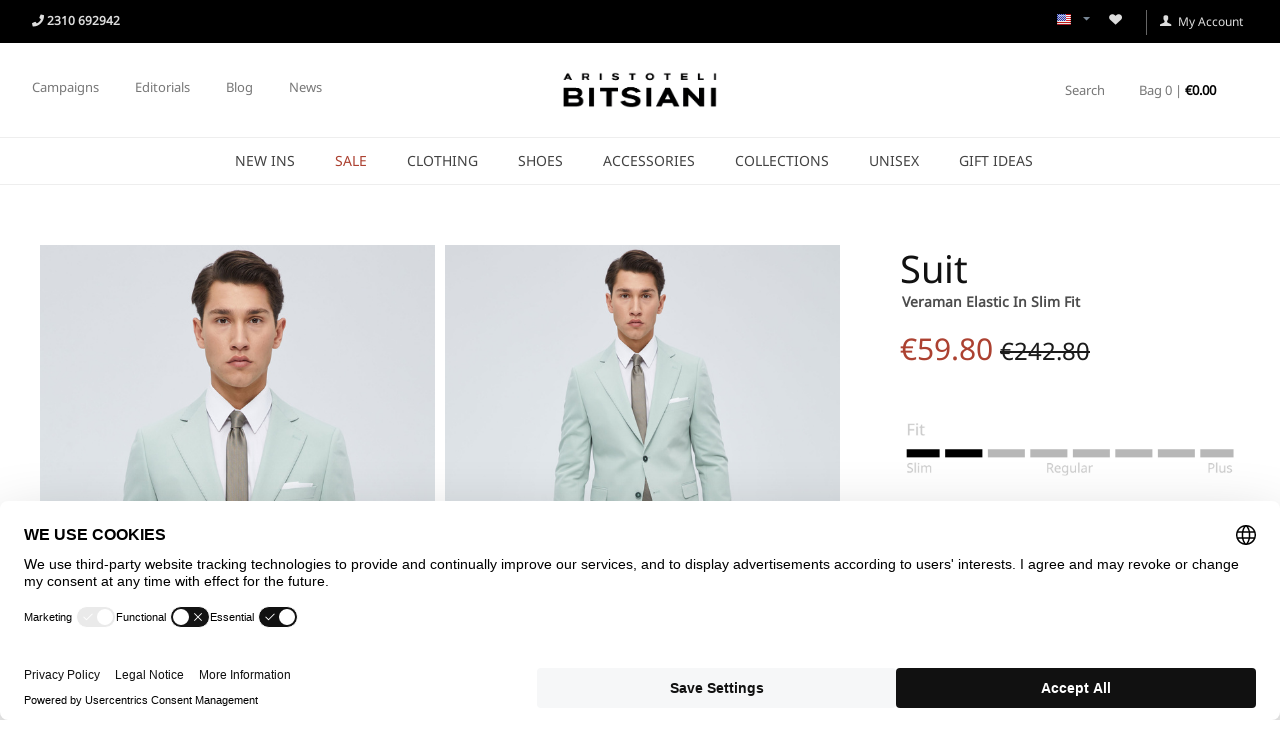

--- FILE ---
content_type: text/html; charset=utf-8
request_url: https://bitsiani.com/clothing/suits-and-blazers/veraman-elastic-in-slim-fit/?variation_id=23258
body_size: 32261
content:
<!DOCTYPE html>
<html 
    lang="en"
    dir="ltr"
    class=" "
>
<head>
<title>Veraman Elastic Suit In Slim Fit | Aristoteli Bitsiani</title>
<base href="https://bitsiani.com/" />
<meta http-equiv="Content-Type" content="text/html; charset=utf-8" data-ca-mode="" />
<meta name="viewport" content="initial-scale=1.0, width=device-width" />
<meta name="description" content="This Veraman Suit, Crafted In Elastic Fabric, Is Tailored To Our Slim Fit And Short Cut Featuring 2 Button Opening, Side Flap Pockets And A Chest Welt Pocket." />

<meta name="keywords" content="Veraman, Slim Fit, Suit, Elastic, Slim Notch Lapel, Welt Pocket, Flap Pockets, Aristoteli Bitsiani, Bitsiani, Btsn" />
<meta name="format-detection" content="telephone=no">

            <link rel="canonical" href="https://bitsiani.com/clothing/suits-and-blazers/veraman-elastic-in-slim-fit/" />
            
    <link title="English" dir="ltr" type="text/html" rel="alternate" hreflang="x-default" href="https://bitsiani.com/clothing/suits-and-blazers/veraman-elastic-in-slim-fit/?variation_id=23258" />
    <link title="English" dir="ltr" type="text/html" rel="alternate" hreflang="en" href="https://bitsiani.com/clothing/suits-and-blazers/veraman-elastic-in-slim-fit/?variation_id=23258" />
    <link title="Ελληνικά" dir="ltr" type="text/html" rel="alternate" hreflang="el" href="https://bitsiani.com/el/roykha/kostoymia-and-sakakia/beraman-elastiko-se-steni-grammi-el/?variation_id=23258" />

    <!-- Inline script moved to the bottom of the page -->
    <meta name="facebook-domain-verification" content="3brnsq78js7bicdzkhah96tqp2brt1" /> 
    <link href="https://bitsiani.com/images/logos/1/bitsiani-fav.ico" rel="shortcut icon" type="image/vnd.microsoft.icon" />

<link rel="preload" crossorigin="anonymous" as="" href="" />
<link type="text/css" rel="stylesheet" href="https://bitsiani.com/var/cache/misc/assets/design/themes/vanilla/css/standalone.5f296e8b7f2f026432f78fb3a23217f11765569791.css?1765569791" /><script data-no-defer>
    
    window.dataLayer = window.dataLayer || [];
    function gtag(){dataLayer.push(arguments);}
    gtag('consent', 'default', {
        'ad_storage': 'denied',
        'analytics_storage': 'denied',
        'functionality_storage': 'denied',
        'personalization_storage': 'denied',
        'security_storage': 'granted'
    });
    
</script>

<!-- Google Tag Manager -->
<script data-no-defer>
    
    (function(w,d,s,l,i){w[l]=w[l]||[];w[l].push({'gtm.start':
    new Date().getTime(),event:'gtm.js'});var f=d.getElementsByTagName(s)[0],
            j=d.createElement(s),dl=l!='dataLayer'?'&l='+l:'';j.async=true;j.src=
            'https://www.googletagmanager.com/gtm.js?id='+i+dl;f.parentNode.insertBefore(j,f);
    
            })(window,document,'script','dataLayer','GTM-K2GV8N9');
</script>
<!-- End Google Tag Manager -->



<!-- Inline script moved to the bottom of the page -->
    

<!-- Inline script moved to the bottom of the page -->
</head>

<body>
    <div id="tygh_settings" class="hidden" data-ca-current-location="https://bitsiani.com" data-ca-area="C" ></div>
    <noscript><iframe src="//www.googletagmanager.com/ns.html?id=GTM-K2GV8N9"
height="0" width="0" style="display:none;visibility:hidden"></iframe></noscript>        
        <div class="ty-tygh  " data-ca-element="mainContainer" id="tygh_container">

        <div id="ajax_overlay" class="ty-ajax-overlay"></div>
<div id="ajax_loading_box" class="ty-ajax-loading-box"></div>
        <div class="cm-notification-container notification-container">
</div>
        <div class="ty-helper-container "
                    id="tygh_main_container">
                                             
<div class="tygh-top-panel clearfix">
                <div class="container-fluid  top-grid">
                                                
            <div class="row-fluid">                        <div class="span12  top-bar-black hidden-phone" >
                                    <div class="row-fluid">                        <div class="span6  " >
                                    <div class=" ty-float-left">
                <div class="ty-wysiwyg-content"  data-ca-live-editor-object-id="0" data-ca-live-editor-object-type=""><p>
<a href="tel:+302310 692942 " title="+30 2310 692942">
<i class="fa fa-phone"></i>
<strong>2310 692942</strong> 
</a>
</p></div>
                    </div>
                            </div>
                                                
                                    <div class="span6  " >
                                    <div class="top-wishlist-icon ty-float-right">
                <div class="ty-wysiwyg-content"  data-ca-live-editor-object-id="0" data-ca-live-editor-object-type=""><p><a href="/?dispatch=wishlist.view" class="whislist-icon--icon"><i class="ty-icon-heart"></i></a> 
<a class="ty-account-info__title left-hr" href="/?dispatch=auth.login_form">
        <i class="ty-icon-user"></i>&nbsp;
        <span class="ty-account-info__title-txt">My Account</span>
    </a>
</p></div>
                    </div><div class=" ty-float-right">
                <div id="languages_1">
                                            <div class="ty-select-wrapper"><a class="ty-select-block__a cm-combination " data-ca-toggle="dropdown" id="sw_select_en_wrap_language_696f807c93d95">
                    <span class="ty-icon ty-flag ty-select-block__a-flag ty-flag-us" ></span>
                <span class="ty-select-block__a-item hidden-phone hidden-tablet">English</span>
        <span class="ty-icon ty-icon-down-micro ty-select-block__arrow" ></span>
    </a>

    <div id="select_en_wrap_language_696f807c93d95" class="ty-select-block cm-popup-box hidden">
        <ul class="cm-select-list ty-select-block__list ty-flags">
                            <li class="ty-select-block__list-item">
                    <a rel="nofollow" href="https://bitsiani.com/clothing/suits-and-blazers/veraman-elastic-in-slim-fit/?variation_id=23258" class="ty-select-block__list-a is-active  " data-ca-country-code="us" data-ca-name="en"
                                           >
                                            <span class="ty-icon ty-flag ty-flag-us" ></span>
                                        English                    </a>
                </li>
                            <li class="ty-select-block__list-item">
                    <a rel="nofollow" href="https://bitsiani.com/el/roykha/kostoymia-and-sakakia/beraman-elastiko-se-steni-grammi-el/?variation_id=23258" class="ty-select-block__list-a   " data-ca-country-code="gr" data-ca-name="el"
                                           >
                                            <span class="ty-icon ty-flag ty-flag-gr" ></span>
                                        Ελληνικά                    </a>
                </li>
                    </ul>
    </div>
</div>
    <!--languages_1--></div>

                    </div>
                            </div>
        </div>
                            </div>
        </div>                                        
            <div class="row-fluid">                        <div class="span12  top-main-menu hidden-phone" >
                                    <div class="row-fluid">                        <div class="span5  top-menu-grid hidden-phone" >
                                    <div class="hidden-phone ty-float-left">
                    

        <div class="ty-text-links-wrapper">
        <span id="sw_text_links_162" class="ty-text-links-btn cm-combination visible-phone">
            <span class="ty-icon ty-icon-short-list" ></span>
            <span class="ty-icon ty-icon-down-micro ty-text-links-btn__arrow" ></span>
        </span>
    
        <ul id="text_links_162" class="ty-text-links  cm-popup-box ty-text-links_show_inline"><li class="ty-text-links__item ty-level-0  ty-text-links__subitems ty-text-links__item--inline"><a class="ty-text-links__a ty-text-links__a--level-0  ty-text-links__a--subitems ty-text-links__a--inline" href="https://bitsiani.com/campaigns/">Campaigns</a>    

    
        <ul  class="ty-text-links "><li class="ty-text-links__item ty-level-1  ty-text-links__item--submenu"><a class="ty-text-links__a ty-text-links__a--level-1  ty-text-links__a--submenu" href="https://bitsiani.com/campaigns/among-the-many-one/">AMONG THE MANY, ONE</a></li><li class="ty-text-links__item ty-level-1  ty-text-links__item--submenu"><a class="ty-text-links__a ty-text-links__a--level-1  ty-text-links__a--submenu" href="https://bitsiani.com/campaigns/ball-out/">BALL OUT</a></li><li class="ty-text-links__item ty-level-1  ty-text-links__item--submenu"><a class="ty-text-links__a ty-text-links__a--level-1  ty-text-links__a--submenu" href="https://bitsiani.com/campaigns/breathe/">BREATHE</a></li><li class="ty-text-links__item ty-level-1  ty-text-links__item--submenu"><a class="ty-text-links__a ty-text-links__a--level-1  ty-text-links__a--submenu" href="https://bitsiani.com/campaigns/california/">CALIFORNIA</a></li><li class="ty-text-links__item ty-level-1  ty-text-links__item--submenu"><a class="ty-text-links__a ty-text-links__a--level-1  ty-text-links__a--submenu" href="https://bitsiani.com/campaigns/desk-no-82/">DESK No 82</a></li><li class="ty-text-links__item ty-level-1  ty-text-links__item--submenu"><a class="ty-text-links__a ty-text-links__a--level-1  ty-text-links__a--submenu" href="https://bitsiani.com/campaigns/dont-trash-our-future-recycle/">DON&#039;T TRASH OUR FUTURE, RECYCLE</a></li><li class="ty-text-links__item ty-level-1  ty-text-links__item--submenu"><a class="ty-text-links__a ty-text-links__a--level-1  ty-text-links__a--submenu" href="https://bitsiani.com/campaigns/endless-scenery/">ENDLESS SCENERY</a></li><li class="ty-text-links__item ty-level-1  ty-text-links__item--submenu"><a class="ty-text-links__a ty-text-links__a--level-1  ty-text-links__a--submenu" href="https://bitsiani.com/campaigns/erimos/">ERIMOS</a></li><li class="ty-text-links__item ty-level-1  ty-text-links__item--submenu"><a class="ty-text-links__a ty-text-links__a--level-1  ty-text-links__a--submenu" href="https://bitsiani.com/campaigns/forward/">FORWARD</a></li><li class="ty-text-links__item ty-level-1  ty-text-links__item--submenu"><a class="ty-text-links__a ty-text-links__a--level-1  ty-text-links__a--submenu" href="https://bitsiani.com/campaigns/funk-unwrap/">FUNK UNWRAP</a></li><li class="ty-text-links__item ty-level-1  ty-text-links__item--submenu"><a class="ty-text-links__a ty-text-links__a--level-1  ty-text-links__a--submenu" href="https://bitsiani.com/campaigns/go-off/">GO OFF</a></li><li class="ty-text-links__item ty-level-1  ty-text-links__item--submenu"><a class="ty-text-links__a ty-text-links__a--level-1  ty-text-links__a--submenu" href="https://bitsiani.com/campaigns/guaperia/">GUAPERIA </a></li><li class="ty-text-links__item ty-level-1  ty-text-links__item--submenu"><a class="ty-text-links__a ty-text-links__a--level-1  ty-text-links__a--submenu" href="https://bitsiani.com/campaigns/healing-echoes/">HEALING ECHOES</a></li><li class="ty-text-links__item ty-level-1  ty-text-links__item--submenu"><a class="ty-text-links__a ty-text-links__a--level-1  ty-text-links__a--submenu" href="https://bitsiani.com/campaigns/heritage/">HERITAGE</a></li><li class="ty-text-links__item ty-level-1  ty-text-links__item--submenu"><a class="ty-text-links__a ty-text-links__a--level-1  ty-text-links__a--submenu" href="https://bitsiani.com/campaigns/higher/">HIGHER</a></li><li class="ty-text-links__item ty-level-1  ty-text-links__item--submenu"><a class="ty-text-links__a ty-text-links__a--level-1  ty-text-links__a--submenu" href="https://bitsiani.com/campaigns/highway-blues/">HIGHWAY BLUES</a></li><li class="ty-text-links__item ty-level-1  ty-text-links__item--submenu"><a class="ty-text-links__a ty-text-links__a--level-1  ty-text-links__a--submenu" href="https://bitsiani.com/campaigns/hymn/">HYMN</a></li><li class="ty-text-links__item ty-level-1  ty-text-links__item--submenu"><a class="ty-text-links__a ty-text-links__a--level-1  ty-text-links__a--submenu" href="https://bitsiani.com/campaigns/lultima-notte/">L&#039;ULTIMA NOTTE</a></li><li class="ty-text-links__item ty-level-1  ty-text-links__item--submenu"><a class="ty-text-links__a ty-text-links__a--level-1  ty-text-links__a--submenu" href="https://bitsiani.com/campaigns/la-lueur/">LA LUEUR</a></li><li class="ty-text-links__item ty-level-1  ty-text-links__item--submenu"><a class="ty-text-links__a ty-text-links__a--level-1  ty-text-links__a--submenu" href="https://bitsiani.com/campaigns/nyasa/">NYASA</a></li><li class="ty-text-links__item ty-level-1  ty-text-links__item--submenu"><a class="ty-text-links__a ty-text-links__a--level-1  ty-text-links__a--submenu" href="https://bitsiani.com/campaigns/panarea/">PANAREA</a></li><li class="ty-text-links__item ty-level-1  ty-text-links__item--submenu"><a class="ty-text-links__a ty-text-links__a--level-1  ty-text-links__a--submenu" href="https://bitsiani.com/campaigns/psychedelia/">PSYCHEDELIA</a></li><li class="ty-text-links__item ty-level-1  ty-text-links__item--submenu"><a class="ty-text-links__a ty-text-links__a--level-1  ty-text-links__a--submenu" href="https://bitsiani.com/campaigns/room-329/">ROOM 329</a></li><li class="ty-text-links__item ty-level-1  ty-text-links__item--submenu"><a class="ty-text-links__a ty-text-links__a--level-1  ty-text-links__a--submenu" href="https://bitsiani.com/campaigns/runaway/">RUN AWAY</a></li><li class="ty-text-links__item ty-level-1  ty-text-links__item--submenu"><a class="ty-text-links__a ty-text-links__a--level-1  ty-text-links__a--submenu" href="https://bitsiani.com/campaigns/saints-of-chaos/">SAINTS OF CHAOS</a></li><li class="ty-text-links__item ty-level-1  ty-text-links__item--submenu"><a class="ty-text-links__a ty-text-links__a--level-1  ty-text-links__a--submenu" href="https://bitsiani.com/campaigns/shadesofhope/">SHADES OF HOPE</a></li><li class="ty-text-links__item ty-level-1  ty-text-links__item--submenu"><a class="ty-text-links__a ty-text-links__a--level-1  ty-text-links__a--submenu" href="https://bitsiani.com/campaigns/she-was-the-ocean-he-was-the-dream/">SHE WAS THE OCEAN - HE WAS THE DREAM</a></li><li class="ty-text-links__item ty-level-1  ty-text-links__item--submenu"><a class="ty-text-links__a ty-text-links__a--level-1  ty-text-links__a--submenu" href="https://bitsiani.com/campaigns/sons-of-the-ocean/">SONS OF THE OCEAN</a></li><li class="ty-text-links__item ty-level-1  ty-text-links__item--submenu"><a class="ty-text-links__a ty-text-links__a--level-1  ty-text-links__a--submenu" href="https://bitsiani.com/campaigns/starwalker/">STARWALKER</a></li><li class="ty-text-links__item ty-level-1  ty-text-links__item--submenu"><a class="ty-text-links__a ty-text-links__a--level-1  ty-text-links__a--submenu" href="https://bitsiani.com/campaigns/the-peddlers/">THE PEDDLERS</a></li><li class="ty-text-links__item ty-level-1  ty-text-links__item--submenu"><a class="ty-text-links__a ty-text-links__a--level-1  ty-text-links__a--submenu" href="https://bitsiani.com/campaigns/tierra/">TIERRA</a></li><li class="ty-text-links__item ty-level-1  ty-text-links__item--submenu"><a class="ty-text-links__a ty-text-links__a--level-1  ty-text-links__a--submenu" href="https://bitsiani.com/campaigns/tama/">TÁMA</a></li><li class="ty-text-links__item ty-level-1  ty-text-links__item--submenu"><a class="ty-text-links__a ty-text-links__a--level-1  ty-text-links__a--submenu" href="https://bitsiani.com/campaigns/unbroken/">UNBROKEN</a></li><li class="ty-text-links__item ty-level-1  ty-text-links__item--submenu"><a class="ty-text-links__a ty-text-links__a--level-1  ty-text-links__a--submenu" href="https://bitsiani.com/campaigns/watch-out/">WATCH OUT</a></li><li class="ty-text-links__item ty-level-1  ty-text-links__item--submenu"><a class="ty-text-links__a ty-text-links__a--level-1  ty-text-links__a--submenu" href="https://bitsiani.com/campaigns/waterstone/">WATERSTONE</a></li><li class="ty-text-links__item ty-level-1  ty-text-links__item--submenu"><a class="ty-text-links__a ty-text-links__a--level-1  ty-text-links__a--submenu" href="https://bitsiani.com/campaigns/theros/">ΘΕΡΟΣ</a></li><li class="ty-text-links__item ty-level-1  ty-text-links__item--submenu"><a class="ty-text-links__a ty-text-links__a--level-1  ty-text-links__a--submenu" href="https://bitsiani.com/campaigns/filoxenia/">ΦILOXENÍA</a></li></ul>

    </li><li class="ty-text-links__item ty-level-0  ty-text-links__subitems ty-text-links__item--inline"><a class="ty-text-links__a ty-text-links__a--level-0  ty-text-links__a--subitems ty-text-links__a--inline" href="https://bitsiani.com/editorials/">Editorials</a>    

    
        <ul  class="ty-text-links "><li class="ty-text-links__item ty-level-1  ty-text-links__item--submenu"><a class="ty-text-links__a ty-text-links__a--level-1  ty-text-links__a--submenu" href="https://bitsiani.com/editorials/formal-attire-project-ss2019/">FORMAL ATTIRE PROJECT</a></li><li class="ty-text-links__item ty-level-1  ty-text-links__item--submenu"><a class="ty-text-links__a ty-text-links__a--level-1  ty-text-links__a--submenu" href="https://bitsiani.com/editorials/formal-attire-project-fw2019-2020/">FORMAL ATTIRE PROJECT</a></li></ul>

    </li><li class="ty-text-links__item ty-level-0  ty-text-links__item--inline"><a class="ty-text-links__a ty-text-links__a--level-0  ty-text-links__a--inline" href="https://bitsiani.com/blog/">Blog</a></li><li class="ty-text-links__item ty-level-0  ty-text-links__item--inline"><a class="ty-text-links__a ty-text-links__a--level-0  ty-text-links__a--inline" href="https://bitsiani.com/news/">News</a></li></ul>

        </div>
    
                    </div>
                            </div>
                                                
                                    <div class="span2  logo-desktop-wrapper" >
                                    <div class="top-logo vanilla-logo ">
                <div class="ty-logo-container">
    
            <a href="https://bitsiani.com/" title="Aristoteli Bitsiani">
        <img class="ty-pict  ty-logo-container__image   cm-image" width="400" height="109" alt="Aristoteli Bitsiani" title="Aristoteli Bitsiani" id="det_img_4051459203" src="https://bitsiani.com/images/logos/1/bitsiani-logo.png" />

    
            </a>
    </div>

                    </div>
                            </div>
                                                
                                    <div class="span5  top-cart-content-grid" >
                                    <div class="top-cart-content hidden-phone ty-float-right">
                
    <div class="ty-minicart" id="cart_status_95">
        <div class="ty-minicart__overlay sd-overlay"></div>

        <div id="sw_dropdown_95" class="ty-minicart__btn">
                            <div class="ty-minicart__count">
                    <span>Bag  0 | </span>
                    <strong>€<span>0.00</span></strong>
                </div>
            
        </div>
        
        <div id="dropdown_95" class="ty-minicart__content">
            <div class="ty-minicart__header">
                <button class="ty-minicart__close"></button>
                <div class="ty-minicart__count">
                        
    <svg xmlns="http://www.w3.org/2000/svg" width="32" height="32" viewBox="0 0 512 512" x="0px" y="0px" xml:space="preserve"><path d="M447.988,139.696c-0.156-2.084-1.9-3.696-3.988-3.696h-72v-20C372,52.036,319.96,0,256,0S140,52.036,140,116v20H68 c-2.088,0-3.832,1.612-3.988,3.696l-28,368c-0.084,1.108,0.296,2.204,1.056,3.02C37.824,511.536,38.888,512,40,512h432 c1.112,0,2.176-0.464,2.932-1.28c0.756-0.816,1.14-1.912,1.056-3.02L447.988,139.696z M172,116c0-46.316,37.68-84,84-84 s84,37.684,84,84v20H172V116z M156,248c-22.06,0-40-17.944-40-40c0-15.964,8-30.348,24-36.66V208c0,8.824,7.18,16,16,16 s16-7.176,16-16v-36.636c16,6.312,24,20.804,24,36.636C196,230.056,178.06,248,156,248z M356,248c-22.06,0-40-17.944-40-40 c0-15.964,8-30.348,24-36.66V208c0,8.824,7.18,16,16,16s16-7.176,16-16v-36.636c16,6.312,24,20.804,24,36.636 C396,230.056,378.06,248,356,248z"/></svg>
    
                    <span>0</span>
                </div>
            </div>

                            <div class="cm-cart-content cm-cart-content-thumb cm-cart-content-delete">
                    <div class="ty-cart-items">
                                                    <div class="ty-cart-items__empty ty-center">Bag is empty</div>
                                            </div>

                    
                                        <div class="cm-cart-buttons ty-cart-content__buttons buttons-container hidden">
                            <a href="https://bitsiani.com/cart/" rel="nofollow" class="ty-btn ty-btn__secondary">View bag</a>
                                                    <a href="https://bitsiani.com/checkout/" rel="nofollow" class="ty-btn ty-btn__primary">Checkout</a>
                                            </div>
                                    </div>
            

            <div id="account_info_95">
                                <ul class="ty-account-info">
                                                                    <li class="ty-account-info__item ty-dropdown-box__item"><a class="ty-account-info__a underlined" href="https://bitsiani.com/orders/" rel="nofollow">My Orders</a></li>
                                            
<li class="ty-account-info__item ty-dropdown-box__item"><a class="ty-account-info__a" href="https://bitsiani.com/wishlist/" rel="nofollow">Wishlist</a></li>                </ul>

                                    <div class="ty-account-info__orders updates-wrapper track-orders" id="track_orders_block_95">
                        <form action="https://bitsiani.com/" method="POST" class="cm-ajax cm-post cm-ajax-full-render" name="track_order_quick">
                            <input type="hidden" name="result_ids" value="track_orders_block_*" />
                            <input type="hidden" name="return_url" value="index.php?return_url=index.php%3Freturn_url%3Dindex.php%253Freturn_url%253Dindex.php%25253Fsl%25253Del%252526dispatch%25253Dproducts.view%252526product_id%25253D36031%2526sl%253Del%2526dispatch%253Dauth.login_form%26sl%3Del%26dispatch%3Dauth.login_form&amp;sl=en&amp;dispatch=auth.login_form" />

                            <div class="ty-account-info__orders-txt">Track my order(s)</div>

                            <div class="ty-account-info__orders-input ty-control-group ty-input-append">
                                <label for="track_order_item95" class="cm-required hidden">Track my order(s)</label>
                                <input type="text" size="20" class="ty-input-text cm-hint" id="track_order_item95" name="track_data" value="Order ID/E-mail" />
                                <button title="Go" class="ty-btn-go" type="submit"><i class="ty-btn-go__icon fa fa-chevron-right"></i></button>
<input type="hidden" name="dispatch" value="orders.track_request" />                                                            </div>
                        <input type="hidden" name="security_hash" class="cm-no-hide-input" value="72751f74e64335eb1801ada02fb92018" /></form>
                    <!--track_orders_block_95--></div>
                
                <div class="ty-account-info__buttons buttons-container">
                                            <a href="https://bitsiani.com/login/?return_url=index.php%3Freturn_url%3Dindex.php%253Freturn_url%253Dindex.php%25253Freturn_url%25253Dindex.php%2525253Freturn_url%2525253Dindex.php%252525253Fsl%252525253Del%2525252526dispatch%252525253Dproducts.view%2525252526product_id%252525253D36031%25252526sl%2525253Del%25252526dispatch%2525253Dauth.login_form%252526sl%25253Del%252526dispatch%25253Dauth.login_form%2526sl%253Den%2526dispatch%253Dauth.login_form%26sl%3Den%26dispatch%3Dauth.login_form" class="ty-btn ty-btn__primary" rel="nofollow">Log in</a>
                        <a href="https://bitsiani.com/profiles-add/" rel="nofollow" class="ty-btn ty-btn__primary">Register</a>
                                    </div>
            <!--account_info_95--></div>
            
            <div class="ty-payment-icons">
                <p>
                    <img src="/images/companies/1/content/bitsiani-payment-01.png"><br>
                    <img src="/images/companies/1/content/bitsiani-courier.png">
                </p>
            </div>
        </div>
    <!--cart_status_95--></div>


                    </div><div class="top-search hidden-phone ty-float-right">
                
<div class="ty-search-block">
    <div class="ty-search-block__overlay sd-overlay"></div>
    
    <form action="https://bitsiani.com/" name="search_form" method="get">
        <input type="hidden" name="subcats" value="Y" />
        <input type="hidden" name="pcode_from_q" value="Y" />
        <input type="hidden" name="pshort" value="Y" />
        <input type="hidden" name="pfull" value="Y" />
        <input type="hidden" name="pname" value="Y" />
        <input type="hidden" name="pkeywords" value="Y" />
        <input type="hidden" name="search_performed" value="Y" />

        

        <input type="text" name="q" value="" id="search_input" title="Search products" placeholder="Search products" class="ty-search-block__input cm-hint" /><button title="" class="ty-search-magnifier" type="submit">                    Search
                            </button>
            <input type="hidden" name="dispatch" value="products.search" />
        

        
    <input type="hidden" name="security_hash" class="cm-no-hide-input" value="72751f74e64335eb1801ada02fb92018" /></form>
</div>

                    </div>
                            </div>
        </div>
                            </div>
        </div>                                        
            <div class="row-fluid">                        <div class="span12  " >
                                    <div class="top-menu ">
                
<div class="ath_mega-menu__main-container ath_mega-menu__main-container--no-limit mm_open_view_full_tree_on_mobile " id="MegaMenu_Main_86"><div class="ath_mega-menu__mobile-opener"><div class="ath_mega-menu__mobile-opener__l1 ath_mega-menu__mobile-opener__l1--openbtn"><a class="ty-menu__item-link" id="MegaMenuOpenBtn_86"><span class="ath_mega-menu__l1__link__svg-icon"><svg xmlns="http://www.w3.org/2000/svg" viewBox="-230 229.5 18 22.5"><path d="M-230 233.8c0-.6.4-1 1-1h16c.5 0 1 .4 1 1s-.4 1-1 1h-16c-.6-.1-1-.5-1-1zm0 6c0-.6.4-1 1-1h16c.5 0 1 .4 1 1s-.4 1-1 1h-16c-.6-.1-1-.5-1-1zm0 6c0-.6.4-1 1-1h16c.5 0 1 .4 1 1s-.4 1-1 1h-16c-.6-.1-1-.5-1-1z"/></svg></span><span>Menu</span></a></div><div id="ath_mm__mob_logo" class="ath_mm__mob-log" style="display: none;"></div><div class="ty-dropdown-box--mm ath_mega-menu__l1_mob__link__svg-icon top-search">
<div class="ty-search-block">
    <div class="ty-search-block__overlay sd-overlay"></div>
    
    <form action="https://bitsiani.com/" name="search_form" method="get">
        <input type="hidden" name="subcats" value="Y" />
        <input type="hidden" name="pcode_from_q" value="Y" />
        <input type="hidden" name="pshort" value="Y" />
        <input type="hidden" name="pfull" value="Y" />
        <input type="hidden" name="pname" value="Y" />
        <input type="hidden" name="pkeywords" value="Y" />
        <input type="hidden" name="search_performed" value="Y" />

        

        <input type="text" name="q" value="" id="search_input96" title="Search products" placeholder="Search products" class="ty-search-block__input cm-hint" /><button title="" class="ty-search-magnifier" type="submit"><svg xmlns="http://www.w3.org/2000/svg" viewBox="0 0 451 451"><path d="M447.05 428l-109.6-109.6c29.4-33.8 47.2-77.9 47.2-126.1C384.65 86.2 298.35 0 192.35 0 86.25 0 .05 86.3.05 192.3s86.3 192.3 192.3 192.3c48.2 0 92.3-17.8 126.1-47.2L428.05 447c2.6 2.6 6.1 4 9.5 4s6.9-1.3 9.5-4c5.2-5.2 5.2-13.8 0-19zM26.95 192.3c0-91.2 74.2-165.3 165.3-165.3 91.2 0 165.3 74.2 165.3 165.3s-74.1 165.4-165.3 165.4c-91.1 0-165.3-74.2-165.3-165.4z"/></svg>
                            </button>
            <input type="hidden" name="dispatch" value="products.search" />
        

        
    <input type="hidden" name="security_hash" class="cm-no-hide-input" value="72751f74e64335eb1801ada02fb92018" /></form>
</div>
</div><div class="ty-dropdown-box--mm"><div id="sw_dropdown_86__300" class=""><a href="/cart" class="ath_mega-menu__l1_mob__link ath_mega-menu__have-count"><span class="ath_mega-menu__l1_mob__link__svg-icon ath_mega-menu__l1__link__ico ath_mega-menu__l1__link__ico--default"><svg xmlns="http://www.w3.org/2000/svg" viewBox="0 0 486.569 486.569"><path d="M146.069 320.369h268.1c30.4 0 55.2-24.8 55.2-55.2v-112.8-.4-.8c0-.2 0-.4-.1-.6 0-.2-.1-.5-.1-.7s-.1-.4-.1-.6c-.1-.2-.1-.4-.2-.7-.1-.2-.1-.4-.2-.6-.1-.2-.1-.4-.2-.6-.1-.2-.2-.4-.3-.7-.1-.2-.2-.4-.3-.5l-.3-.6c-.1-.2-.2-.3-.3-.5-.1-.2-.3-.4-.4-.6-.1-.2-.2-.3-.4-.5-.1-.2-.3-.3-.4-.5s-.3-.3-.4-.5-.3-.3-.4-.4l-.5-.5c-.2-.1-.3-.3-.5-.4-.2-.1-.4-.3-.6-.4-.2-.1-.3-.2-.5-.3s-.4-.2-.6-.4l-.6-.3-.6-.3-.6-.3c-.2-.1-.4-.1-.6-.2-.2-.1-.5-.2-.7-.2s-.4-.1-.5-.1c-.3-.1-.5-.1-.8-.1-.1 0-.2-.1-.4-.1l-339.8-46.9v-47.4c0-.5 0-1-.1-1.4 0-.1 0-.2-.1-.4 0-.3-.1-.6-.1-.9-.1-.3-.1-.5-.2-.8 0-.2-.1-.3-.1-.5l-.3-.9c0-.1-.1-.3-.1-.4-.1-.3-.2-.5-.4-.8-.1-.1-.1-.3-.2-.4-.1-.2-.2-.4-.4-.6-.1-.2-.2-.3-.3-.5s-.2-.3-.3-.5-.3-.4-.4-.6l-.3-.3-.6-.6-.3-.3c-.2-.2-.4-.4-.7-.6-.1-.1-.3-.2-.4-.3-.2-.2-.4-.3-.6-.5-.3-.2-.6-.4-.8-.5-.1-.1-.2-.1-.3-.2-.4-.2-.9-.4-1.3-.6l-73.7-31c-6.9-2.9-14.8.3-17.7 7.2s.3 14.8 7.2 17.7l65.4 27.6v295.8c0 28 21 51.2 48.1 54.7-4.9 8.2-7.8 17.8-7.8 28 0 30.1 24.5 54.5 54.5 54.5s54.5-24.5 54.5-54.5c0-10-2.7-19.5-7.5-27.5h121.4c-4.8 8.1-7.5 17.5-7.5 27.5 0 30.1 24.5 54.5 54.5 54.5s54.5-24.5 54.5-54.5-24.5-54.5-54.5-54.5h-255c-15.6 0-28.2-12.7-28.2-28.2v-36.6c8.2 4.8 17.9 7.6 28.2 7.6zm67.2 111.6c0 15.2-12.4 27.5-27.5 27.5s-27.5-12.4-27.5-27.5 12.4-27.5 27.5-27.5 27.5 12.3 27.5 27.5zm215.4 0c0 15.2-12.4 27.5-27.5 27.5s-27.5-12.4-27.5-27.5 12.4-27.5 27.5-27.5 27.5 12.3 27.5 27.5zm-14.5-138.6h-268.1c-15.6 0-28.2-12.7-28.2-28.2v-145.9l324.5 44.7v101.1c0 15.7-12.7 28.3-28.2 28.3z"/></svg></span><span class="ath_mega-menu__l1_mob__link__counter ath_mega-menu__l1__link__counter--base" id="cart_status_icon_86l1_mob300">0<!--cart_status_icon_86l1_mob300--></span></a></div></div></div><div class="ath_mega-menu-wrapper" id="MegaMenu_86"><ul class="ath_mega-menu ath_mega-menu--default"><li class="mm1 ath_mega-menu__l1 ath_mega-menu__l1--logo  ath_mega-menu__l1--drop-down-N sticky-menu-logo hidden-phone  cat_column  th_hide-on-desctop"><div id="ath_mm__desk_logo" class="ath_mm__desk-logo"><a href="https://bitsiani.com/" id="ath_mm__main_logo" class="ath_mega-menu____link ath_mega-menu__l1--logo" style=min-width:400px><img class="ty-pict  ath_mega-menu__l1__icon ath_mega-menu__l1_link__logo   cm-image" alt="Aristoteli Bitsiani" title="Aristoteli Bitsiani" width="400" height="109" src="https://bitsiani.com/images/logos/1/bitsiani-logo.png" />

</a></div><!-- Inline script moved to the bottom of the page --></li><li class="mm1 ath_mega-menu__l1 ath_mega-menu__l1--default  ath_mega-menu__l1--drop-down-Y margin-right-logo-fixes hidden-phone  hidden-tablet columns "><a href="https://bitsiani.com/new-ins/" class="ath_mega-menu__l1__link"><span class="ath_mega-menu__name__link">NEW INS</span><i class="ty-icon-right-open ath_mega-menu-have-child--icon"></i></a><div class="ath_mega-menu__dd-wrapper-l2 ath_mega-menu__dd-wrapper-l2--columns grid-list"><div class="ath_mega-menu__back">Back</div><ul class="container ath_mega-menu__l2-items"><li class="mm2 ath_mega-menu__l2 ath_mega-menu__l2-- th_mm-column2 span3 text-bold"><a href="https://bitsiani.com/new-ins/" class="ath_mega-menu__l2__link ath_mega-menu__l2__link--title">ALL New Ins</a><ul class="ath_mega-menu__l3-tems"><li class="mm3 ath_mega-menu__l3"><a href="https://bitsiani.com/new-ins/fall-winter-shop/" class="ath_mega-menu__l3__link">Fall/Winter Shop</a></li><li class="mm3 ath_mega-menu__l3"><a href="https://bitsiani.com/new-ins/expected-soon/" class="ath_mega-menu__l3__link">Expected Soon</a></li></ul></li><li class="mm2 ath_mega-menu__l2 ath_mega-menu__l2--wysiwyg th_mm-column2 span8 banner-area"><a href="?dispatch=categories.view&amp;category_id=39" class="ty-banner-url"><h2>NEW INS</h2><p><img src="https://bitsiani.com/images/Sexy%20Menu/AristoteliBitsiani_Fall2025.jpg?1759912919015"></p></a></li></ul></div></li><li class="mm1 ath_mega-menu__l1 ath_mega-menu__l1--default  ath_mega-menu__l1--drop-down-Y sale-color hidden-phone  hidden-tablet columns "><a href="https://bitsiani.com/sales/" class="ath_mega-menu__l1__link"><span class="ath_mega-menu__name__link">SALE</span><i class="ty-icon-right-open ath_mega-menu-have-child--icon"></i></a><div class="ath_mega-menu__dd-wrapper-l2 ath_mega-menu__dd-wrapper-l2--columns grid-list"><div class="ath_mega-menu__back">Back</div><ul class="container ath_mega-menu__l2-items"><li class="mm2 ath_mega-menu__l2 ath_mega-menu__l2-- th_mm-column4 span3 text-bold"><a href="https://bitsiani.com/sales/" class="ath_mega-menu__l2__link">ALL Sale</a></li><li class="mm2 ath_mega-menu__l2 ath_mega-menu__l2--wysiwyg th_mm-column4 span3 banner-area"><a href="?dispatch=products.view&amp;product_id=34117" class="ty-banner-url"><h2>-30%</h2><p><img src="https://bitsiani.com/images/Sexy%20Menu/81-1017-052-004_001_m3xy-m4.jpg?1767043046796"></p></a></li><li class="mm2 ath_mega-menu__l2 ath_mega-menu__l2--wysiwyg th_mm-column4 span3 banner-area"><a href="?dispatch=products.view&amp;product_id=32727" class="ty-banner-url"><h2>-30%</h2><p><img src="https://bitsiani.com/images/Sexy%20Menu/91-2105-851-005_001.jpg?1767043075210"></p></a></li><li class="mm2 ath_mega-menu__l2 ath_mega-menu__l2--wysiwyg th_mm-column4 span3 banner-area"><a href="?dispatch=products.view&amp;product_id= 32002" class="ty-banner-url"><h2>-30%</h2><p><img src="https://bitsiani.com/images/Sexy%20Menu/81-5132-051-004_009.jpg?1767043104120"></p></a></li></ul></div></li><li class="mm1 ath_mega-menu__l1 ath_mega-menu__l1--default  ath_mega-menu__l1--drop-down-Y  hidden-phone  hidden-tablet columns "><a href="https://bitsiani.com/clothing/" class="ath_mega-menu__l1__link"><span class="ath_mega-menu__name__link">CLOTHING</span><i class="ty-icon-right-open ath_mega-menu-have-child--icon"></i></a><div class="ath_mega-menu__dd-wrapper-l2 ath_mega-menu__dd-wrapper-l2--columns grid-list"><div class="ath_mega-menu__back">Back</div><ul class="container ath_mega-menu__l2-items"><li class="mm2 ath_mega-menu__l2 ath_mega-menu__l2-- th_mm-column4 span3 text-bold"><a href="https://bitsiani.com/clothing/" class="ath_mega-menu__l2__link ath_mega-menu__l2__link--title">ALL Clothing</a><ul class="ath_mega-menu__l3-tems"><li class="mm3 ath_mega-menu__l3"><a href="https://bitsiani.com/clothing/co-ord-sets/" class="ath_mega-menu__l3__link">Co-Ord Sets</a></li><li class="mm3 ath_mega-menu__l3"><a href="https://bitsiani.com/clothing/coats/" class="ath_mega-menu__l3__link">Coats</a></li><li class="mm3 ath_mega-menu__l3"><a href="https://bitsiani.com/clothing/hoodies-and-sweatshirts/" class="ath_mega-menu__l3__link">Hoodies &amp; Sweatshirts</a></li><li class="mm3 ath_mega-menu__l3"><a href="https://bitsiani.com/clothing/jackets/" class="ath_mega-menu__l3__link">Jackets</a></li><li class="mm3 ath_mega-menu__l3"><a href="https://bitsiani.com/clothing/jeans/" class="ath_mega-menu__l3__link">Jeans</a></li><li class="mm3 ath_mega-menu__l3"><a href="https://bitsiani.com/clothing/joggers/" class="ath_mega-menu__l3__link">Joggers</a></li><li class="mm3 ath_mega-menu__l3"><a href="https://bitsiani.com/clothing/jumpers-and-cardigans/" class="ath_mega-menu__l3__link">Jumpers &amp; Cardigans</a></li><li class="mm3 ath_mega-menu__l3"><a href="https://bitsiani.com/clothing/kimono-and-capes/" class="ath_mega-menu__l3__link">Kimono &amp; Capes</a></li><li class="mm3 ath_mega-menu__l3"><a href="https://bitsiani.com/clothing/overalls/" class="ath_mega-menu__l3__link">Overalls</a></li><li class="mm3 ath_mega-menu__l3"><a href="https://bitsiani.com/clothing/shirts/" class="ath_mega-menu__l3__link">Shirts</a></li><li class="mm3 ath_mega-menu__l3"><a href="https://bitsiani.com/clothing/shorts/" class="ath_mega-menu__l3__link">Shorts</a></li><li class="mm3 ath_mega-menu__l3"><a href="https://bitsiani.com/clothing/suits-and-blazers/" class="ath_mega-menu__l3__link">Suits &amp; Blazers</a></li><li class="mm3 ath_mega-menu__l3"><a href="https://bitsiani.com/clothing/swimwear/" class="ath_mega-menu__l3__link">Swimwear</a></li><li class="mm3 ath_mega-menu__l3"><a href="https://bitsiani.com/clothing/t-shirts-and-polo-shirts/" class="ath_mega-menu__l3__link">T-shirts &amp; Polo Shirts</a></li><li class="mm3 ath_mega-menu__l3"><a href="https://bitsiani.com/clothing/trousers/" class="ath_mega-menu__l3__link">Trousers</a></li><li class="mm3 ath_mega-menu__l3"><a href="https://bitsiani.com/clothing/waistcoats/" class="ath_mega-menu__l3__link">Waistcoats</a></li></ul></li><li class="mm2 ath_mega-menu__l2 ath_mega-menu__l2--wysiwyg th_mm-column4 span3 banner-area"><a href="?dispatch=categories.view&amp;category_id=29" class="ty-banner-url"><h2>SUITS</h2><p><img src="https://bitsiani.com/images/Sexy%20Menu/81-6213-053-002_010.jpg?1767043703972"></p></a></li><li class="mm2 ath_mega-menu__l2 ath_mega-menu__l2--wysiwyg th_mm-column4 span3 banner-area"><a href="/?dispatch=categories.view&amp;category_id=6" class="ty-banner-url"><h2>TROUSERS</h2><p><img src="https://bitsiani.com/images/Sexy%20Menu/81-1209-053-210_001.jpg?1767043728487"></p></a></li><li class="mm2 ath_mega-menu__l2 ath_mega-menu__l2--wysiwyg th_mm-column4 span3 banner-area"><a href="/?dispatch=categories.view&amp;category_id=31" class="ty-banner-url"><h2>T-SHIRTS</h2><p><img src="https://bitsiani.com/images/Sexy%20Menu/81-2435-053-001_001.jpg?1767043752290"></p></a></li></ul></div></li><li class="mm1 ath_mega-menu__l1 ath_mega-menu__l1--default  ath_mega-menu__l1--drop-down-Y  hidden-phone  hidden-tablet columns "><a href="https://bitsiani.com/shoes/" class="ath_mega-menu__l1__link"><span class="ath_mega-menu__name__link">SHOES</span><i class="ty-icon-right-open ath_mega-menu-have-child--icon"></i></a><div class="ath_mega-menu__dd-wrapper-l2 ath_mega-menu__dd-wrapper-l2--columns grid-list"><div class="ath_mega-menu__back">Back</div><ul class="container ath_mega-menu__l2-items"><li class="mm2 ath_mega-menu__l2 ath_mega-menu__l2-- th_mm-column4 span3 text-bold"><a href="https://bitsiani.com/shoes/" class="ath_mega-menu__l2__link ath_mega-menu__l2__link--title">ALL Shoes</a><ul class="ath_mega-menu__l3-tems"><li class="mm3 ath_mega-menu__l3"><a href="https://bitsiani.com/shoes/espadrilles/" class="ath_mega-menu__l3__link">Espadrilles</a></li><li class="mm3 ath_mega-menu__l3"><a href="https://bitsiani.com/shoes/loafers/" class="ath_mega-menu__l3__link">Loafers</a></li><li class="mm3 ath_mega-menu__l3"><a href="https://bitsiani.com/shoes/sandals-and-slippers/" class="ath_mega-menu__l3__link">Sandals &amp; Slippers</a></li></ul></li><li class="mm2 ath_mega-menu__l2 ath_mega-menu__l2--wysiwyg th_mm-column4 span3 banner-area"><a href="/?dispatch=categories.view&amp;category_id=25" class="ty-banner-url"><h2>LOAFERS</h2><p><img src="https://bitsiani.com/images/companies/1/menu/91-3104-948-005_001.jpg?1688995114702"></p></a></li><li class="mm2 ath_mega-menu__l2 ath_mega-menu__l2--wysiwyg th_mm-column4 span3 banner-area"><a href="/?dispatch=categories.view&amp;category_id=113" class="ty-banner-url"><h2>ESPADRILLES</h2><p><img src="https://bitsiani.com/images/companies/1/menu/91-3106-948-019_004.jpg?1692184775694"></p></a></li><li class="mm2 ath_mega-menu__l2 ath_mega-menu__l2--wysiwyg th_mm-column4 span3 banner-area"><a href="/?dispatch=categories.view&amp;category_id=113" class="ty-banner-url"><h2>ESPADRILLES</h2><p><img src="https://bitsiani.com/images/companies/1/menu/91-3107-948-063_005.jpg?1692184872072"></p></a></li></ul></div></li><li class="mm1 ath_mega-menu__l1 ath_mega-menu__l1--default  ath_mega-menu__l1--drop-down-Y  hidden-phone  hidden-tablet columns "><a href="https://bitsiani.com/accessories/" class="ath_mega-menu__l1__link"><span class="ath_mega-menu__name__link">ACCESSORIES</span><i class="ty-icon-right-open ath_mega-menu-have-child--icon"></i></a><div class="ath_mega-menu__dd-wrapper-l2 ath_mega-menu__dd-wrapper-l2--columns grid-list"><div class="ath_mega-menu__back">Back</div><ul class="container ath_mega-menu__l2-items"><li class="mm2 ath_mega-menu__l2 ath_mega-menu__l2-- th_mm-column4 span3 text-bold"><a href="https://bitsiani.com/accessories/" class="ath_mega-menu__l2__link ath_mega-menu__l2__link--title">ALL Accessories</a><ul class="ath_mega-menu__l3-tems"><li class="mm3 ath_mega-menu__l3"><a href="https://bitsiani.com/accessories/bags/" class="ath_mega-menu__l3__link">Bags</a></li><li class="mm3 ath_mega-menu__l3"><a href="https://bitsiani.com/accessories/beanies/" class="ath_mega-menu__l3__link">Beanies</a></li><li class="mm3 ath_mega-menu__l3"><a href="https://bitsiani.com/accessories/belts/" class="ath_mega-menu__l3__link">Belts</a></li><li class="mm3 ath_mega-menu__l3"><a href="https://bitsiani.com/accessories/bowties/" class="ath_mega-menu__l3__link">Bowties</a></li><li class="mm3 ath_mega-menu__l3"><a href="https://bitsiani.com/accessories/caps-and-hats/" class="ath_mega-menu__l3__link">Caps &amp; Hats</a></li><li class="mm3 ath_mega-menu__l3"><a href="https://bitsiani.com/accessories/gloves/" class="ath_mega-menu__l3__link">Gloves</a></li><li class="mm3 ath_mega-menu__l3"><a href="https://bitsiani.com/accessories/jewellery-en/" class="ath_mega-menu__l3__link">Jewellery</a></li><li class="mm3 ath_mega-menu__l3"><a href="https://bitsiani.com/accessories/pocket-squares/" class="ath_mega-menu__l3__link">Pocket Squares</a></li><li class="mm3 ath_mega-menu__l3"><a href="https://bitsiani.com/accessories/scarves/" class="ath_mega-menu__l3__link">Scarves</a></li><li class="mm3 ath_mega-menu__l3"><a href="https://bitsiani.com/accessories/socks/" class="ath_mega-menu__l3__link">Socks</a></li><li class="mm3 ath_mega-menu__l3"><a href="https://bitsiani.com/accessories/straps/" class="ath_mega-menu__l3__link">Straps</a></li><li class="mm3 ath_mega-menu__l3"><a href="https://bitsiani.com/accessories/ties/" class="ath_mega-menu__l3__link">Ties</a></li><li class="mm3 ath_mega-menu__l3"><a href="https://bitsiani.com/accessories/posters/" class="ath_mega-menu__l3__link">Posters</a></li><li class="mm3 ath_mega-menu__l3"><a href="https://bitsiani.com/accessories/stickers/" class="ath_mega-menu__l3__link">Stickers</a></li></ul></li><li class="mm2 ath_mega-menu__l2 ath_mega-menu__l2--wysiwyg th_mm-column4 span3 banner-area"><a href="/?dispatch=categories.view&amp;category_id=12" class="ty-banner-url"><h2>HATS</h2><p><img src="https://bitsiani.com/images/companies/1/menu/Untitled%20Capture0552.jpg?1700209343869"></p></a></li><li class="mm2 ath_mega-menu__l2 ath_mega-menu__l2--wysiwyg th_mm-column4 span3 banner-area"><a href="/?dispatch=categories.view&amp;category_id=20" class="ty-banner-url"><h2>SOCKS</h2><p><img src="https://bitsiani.com/images/companies/1/menu/91-1006-946-504_001.jpg?1681374146137"></p></a></li><li class="mm2 ath_mega-menu__l2 ath_mega-menu__l2--wysiwyg th_mm-column4 span3 banner-area"><a href="/?dispatch=categories.view&amp;category_id=89" class="ty-banner-url"><h2>JEWELLERY</h2><p><img src="https://bitsiani.com/images/companies/1/menu/91-4002-946-000_005.jpg?1660311318389"></p></a></li></ul></div></li><li class="mm1 ath_mega-menu__l1 ath_mega-menu__l1--default  ath_mega-menu__l1--drop-down-Y  hidden-phone  hidden-tablet columns "><a href="https://bitsiani.com/collections/" class="ath_mega-menu__l1__link"><span class="ath_mega-menu__name__link">COLLECTIONS</span><i class="ty-icon-right-open ath_mega-menu-have-child--icon"></i></a><div class="ath_mega-menu__dd-wrapper-l2 ath_mega-menu__dd-wrapper-l2--columns grid-list"><div class="ath_mega-menu__back">Back</div><ul class="container ath_mega-menu__l2-items"><li class="mm2 ath_mega-menu__l2 ath_mega-menu__l2-- th_mm-column4 span3 text-bold"><a href="https://bitsiani.com/collections/" class="ath_mega-menu__l2__link ath_mega-menu__l2__link--title">ALL Collections</a><ul class="ath_mega-menu__l3-tems"><li class="mm3 ath_mega-menu__l3"><a href="https://bitsiani.com/collections/lultima-notte/" class="ath_mega-menu__l3__link">L&#039;Ultima Notte</a></li><li class="mm3 ath_mega-menu__l3"><a href="https://bitsiani.com/collections/la-lueur/" class="ath_mega-menu__l3__link">La Lueur</a></li><li class="mm3 ath_mega-menu__l3"><a href="https://bitsiani.com/collections/she-was-the-ocean-he-was-the-dream/" class="ath_mega-menu__l3__link">She was the ocean – He was the dream</a></li><li class="mm3 ath_mega-menu__l3"><a href="https://bitsiani.com/collections/among-the-many-one/" class="ath_mega-menu__l3__link">Among the many, one</a></li><li class="mm3 ath_mega-menu__l3"><a href="https://bitsiani.com/collections/winter-pleasures/" class="ath_mega-menu__l3__link">Winter Pleasures</a></li><li class="mm3 ath_mega-menu__l3"><a href="https://bitsiani.com/collections/mark-iomal-x-aristoteli-bitsiani/" class="ath_mega-menu__l3__link">Surf Project</a></li><li class="mm3 ath_mega-menu__l3"><a href="https://bitsiani.com/collections/luis-project/" class="ath_mega-menu__l3__link">Luis Project</a></li></ul></li><li class="mm2 ath_mega-menu__l2 ath_mega-menu__l2--wysiwyg th_mm-column4 span3 banner-area"><a href="/?dispatch=categories.view&amp;category_id=158" class="ty-banner-url"><h2>NOMAD FW25</h2><p><img src="https://bitsiani.com/images/Sexy%20Menu/LaLueur-Extras-01.jpg?1764631778621"></p></a></li><li class="mm2 ath_mega-menu__l2 ath_mega-menu__l2--wysiwyg th_mm-column4 span3 banner-area"><a href="/?dispatch=categories.view&amp;category_id=162" class="ty-banner-url"><h2>FORMAL FW25</h2><p><img src="https://bitsiani.com/images/Sexy%20Menu/L%27ulitma-Notte-Official-04.jpg?1765320791162"></p></a></li><li class="mm2 ath_mega-menu__l2 ath_mega-menu__l2--wysiwyg th_mm-column4 span3 banner-area"><a href="/?dispatch=categories.view&amp;category_id=148" class="ty-banner-url"><h2>FORMAL SS25</h2><p><img src="https://bitsiani.com/images/companies/1/menu/059A9718.jpg?1748328296475"></p></a></li></ul></div></li><li class="mm1 ath_mega-menu__l1 ath_mega-menu__l1--default  ath_mega-menu__l1--drop-down-Y  hidden-phone  hidden-tablet columns "><a href="https://bitsiani.com/unisex/" class="ath_mega-menu__l1__link"><span class="ath_mega-menu__name__link">UNISEX</span><i class="ty-icon-right-open ath_mega-menu-have-child--icon"></i></a><div class="ath_mega-menu__dd-wrapper-l2 ath_mega-menu__dd-wrapper-l2--columns grid-list"><div class="ath_mega-menu__back">Back</div><ul class="container ath_mega-menu__l2-items"><li class="mm2 ath_mega-menu__l2 ath_mega-menu__l2-- th_mm-column2 span3 text-bold"><a href="https://bitsiani.com/unisex/" class="ath_mega-menu__l2__link">ALL Unisex</a></li><li class="mm2 ath_mega-menu__l2 ath_mega-menu__l2--wysiwyg th_mm-column2 span8 banner-area"><a href="?dispatch=categories.view&amp;category_id=104" class="ty-banner-url"><h2>Unisex</h2><p><img src="https://bitsiani.com/images/companies/1/menu/81-8504-049-019_003-2.jpg?1702479980945"></p></a></li></ul></div></li><li class="mm1 ath_mega-menu__l1 ath_mega-menu__l1--default  ath_mega-menu__l1--drop-down-Y  hidden-phone  hidden-tablet columns "><a href="https://bitsiani.com/gifts/" class="ath_mega-menu__l1__link"><span class="ath_mega-menu__name__link">GIFT IDEAS</span><i class="ty-icon-right-open ath_mega-menu-have-child--icon"></i></a><div class="ath_mega-menu__dd-wrapper-l2 ath_mega-menu__dd-wrapper-l2--columns grid-list"><div class="ath_mega-menu__back">Back</div><ul class="container ath_mega-menu__l2-items"><li class="mm2 ath_mega-menu__l2 ath_mega-menu__l2-- th_mm-column2 span3 text-bold"><a href="https://bitsiani.com/gifts/" class="ath_mega-menu__l2__link">ALL Gift Ideas</a></li><li class="mm2 ath_mega-menu__l2 ath_mega-menu__l2--wysiwyg th_mm-column2 span8 banner-area"><a href="/?dispatch=gift_certificates.add" class="ty-banner-url"><h2>GIFT CARD</h2><p><img src="https://bitsiani.com/images/companies/1/Fit%20and%20Cut%20Chart/GiftCard_Menu.jpg?1644934561385"></p></a></li></ul></div></li><li class="mm1 ath_mega-menu__l1 ath_mega-menu__l1--default  ath_mega-menu__l1--drop-down-N margin-right-logo-fixes hidden-phone  hidden-desktop columns "><a href="https://bitsiani.com/new-ins/" class="ath_mega-menu__l1__link"><span class="ath_mega-menu__name__link">NEW INS</span></a></li><li class="mm1 ath_mega-menu__l1 ath_mega-menu__l1--default  ath_mega-menu__l1--drop-down-N sale-color hidden-phone  hidden-desktop columns "><a href="https://bitsiani.com/sales/" class="ath_mega-menu__l1__link"><span class="ath_mega-menu__name__link">SALE</span></a></li><li class="mm1 ath_mega-menu__l1 ath_mega-menu__l1--default  ath_mega-menu__l1--drop-down-N  hidden-phone  hidden-desktop columns "><a href="https://bitsiani.com/clothing/" class="ath_mega-menu__l1__link"><span class="ath_mega-menu__name__link">CLOTHING</span></a></li><li class="mm1 ath_mega-menu__l1 ath_mega-menu__l1--default  ath_mega-menu__l1--drop-down-N  hidden-phone  hidden-desktop columns "><a href="https://bitsiani.com/shoes/" class="ath_mega-menu__l1__link"><span class="ath_mega-menu__name__link">SHOES</span></a></li><li class="mm1 ath_mega-menu__l1 ath_mega-menu__l1--default  ath_mega-menu__l1--drop-down-N  hidden-phone  hidden-desktop columns "><a href="https://bitsiani.com/accessories/" class="ath_mega-menu__l1__link"><span class="ath_mega-menu__name__link">ACCESSORIES</span></a></li><li class="mm1 ath_mega-menu__l1 ath_mega-menu__l1--default  ath_mega-menu__l1--drop-down-N margin-right-logo-fixes hidden-phone  hidden-desktop columns "><a  class="ath_mega-menu__l1__link"><span class="ath_mega-menu__name__link">COLLECTIONS</span></a></li><li class="mm1 ath_mega-menu__l1 ath_mega-menu__l1--default  ath_mega-menu__l1--drop-down-N margin-right-logo-fixes hidden-phone  hidden-desktop columns "><a href="https://bitsiani.com/unisex/" class="ath_mega-menu__l1__link"><span class="ath_mega-menu__name__link">UNISEX</span></a></li><li class="mm1 ath_mega-menu__l1 ath_mega-menu__l1--default  ath_mega-menu__l1--drop-down-N  hidden-phone  hidden-desktop columns "><a href="https://bitsiani.com/gifts/" class="ath_mega-menu__l1__link"><span class="ath_mega-menu__name__link">GIFT IDEAS</span></a></li><li class="mm1 ath_mega-menu__l1 ath_mega-menu__l1--default  ath_mega-menu__l1--drop-down-N  hidden-phone  hidden-desktop cat_column "><a href="https://bitsiani.com/gift-certificates/" class="ath_mega-menu__l1__link"><span class="ath_mega-menu__name__link">GIFT CARD</span></a></li><li class="mm1 ath_mega-menu__l1 ath_mega-menu__l1--cart ath_mega-menu__l1--right ath_mega-menu__l1--drop-down-Y sticky-icons hidden-phone  hidden-tablet list ">

    <div class="ty-minicart" id="cart_status_173">
        <div class="ty-minicart__overlay sd-overlay"></div>

        <div id="sw_dropdown_173" class="ty-minicart__btn">
                            <div class="ty-minicart__count">
                    <span>Bag  0 | </span>
                    <strong>€<span>0.00</span></strong>
                </div>
            
        </div>
        
        <div id="dropdown_173" class="ty-minicart__content">
            <div class="ty-minicart__header">
                <button class="ty-minicart__close"></button>
                <div class="ty-minicart__count">
                        
    <svg xmlns="http://www.w3.org/2000/svg" width="32" height="32" viewBox="0 0 512 512" x="0px" y="0px" xml:space="preserve"><path d="M447.988,139.696c-0.156-2.084-1.9-3.696-3.988-3.696h-72v-20C372,52.036,319.96,0,256,0S140,52.036,140,116v20H68 c-2.088,0-3.832,1.612-3.988,3.696l-28,368c-0.084,1.108,0.296,2.204,1.056,3.02C37.824,511.536,38.888,512,40,512h432 c1.112,0,2.176-0.464,2.932-1.28c0.756-0.816,1.14-1.912,1.056-3.02L447.988,139.696z M172,116c0-46.316,37.68-84,84-84 s84,37.684,84,84v20H172V116z M156,248c-22.06,0-40-17.944-40-40c0-15.964,8-30.348,24-36.66V208c0,8.824,7.18,16,16,16 s16-7.176,16-16v-36.636c16,6.312,24,20.804,24,36.636C196,230.056,178.06,248,156,248z M356,248c-22.06,0-40-17.944-40-40 c0-15.964,8-30.348,24-36.66V208c0,8.824,7.18,16,16,16s16-7.176,16-16v-36.636c16,6.312,24,20.804,24,36.636 C396,230.056,378.06,248,356,248z"/></svg>
    
                    <span>0</span>
                </div>
            </div>

                            <div class="cm-cart-content cm-cart-content-thumb cm-cart-content-delete">
                    <div class="ty-cart-items">
                                                    <div class="ty-cart-items__empty ty-center">Bag is empty</div>
                                            </div>

                    
                                        <div class="cm-cart-buttons ty-cart-content__buttons buttons-container hidden">
                            <a href="https://bitsiani.com/cart/" rel="nofollow" class="ty-btn ty-btn__secondary">View bag</a>
                                                    <a href="https://bitsiani.com/checkout/" rel="nofollow" class="ty-btn ty-btn__primary">Checkout</a>
                                            </div>
                                    </div>
            

            <div id="account_info_173">
                                <ul class="ty-account-info">
                                                                    <li class="ty-account-info__item ty-dropdown-box__item"><a class="ty-account-info__a underlined" href="https://bitsiani.com/orders/" rel="nofollow">My Orders</a></li>
                                            
<li class="ty-account-info__item ty-dropdown-box__item"><a class="ty-account-info__a" href="https://bitsiani.com/wishlist/" rel="nofollow">Wishlist</a></li>                </ul>

                                    <div class="ty-account-info__orders updates-wrapper track-orders" id="track_orders_block_173">
                        <form action="https://bitsiani.com/" method="POST" class="cm-ajax cm-post cm-ajax-full-render" name="track_order_quick">
                            <input type="hidden" name="result_ids" value="track_orders_block_*" />
                            <input type="hidden" name="return_url" value="index.php?sl=en&amp;dispatch=products.view&amp;product_id=23258" />

                            <div class="ty-account-info__orders-txt">Track my order(s)</div>

                            <div class="ty-account-info__orders-input ty-control-group ty-input-append">
                                <label for="track_order_item173" class="cm-required hidden">Track my order(s)</label>
                                <input type="text" size="20" class="ty-input-text cm-hint" id="track_order_item173" name="track_data" value="Order ID/E-mail" />
                                <button title="Go" class="ty-btn-go" type="submit"><i class="ty-btn-go__icon fa fa-chevron-right"></i></button>
<input type="hidden" name="dispatch" value="orders.track_request" />                                                            </div>
                        <input type="hidden" name="security_hash" class="cm-no-hide-input" value="72751f74e64335eb1801ada02fb92018" /></form>
                    <!--track_orders_block_173--></div>
                
                <div class="ty-account-info__buttons buttons-container">
                                            <a href="https://bitsiani.com/login/?return_url=index.php%3Fsl%3Den%26dispatch%3Dproducts.view%26product_id%3D23258" class="ty-btn ty-btn__primary" rel="nofollow">Log in</a>
                        <a href="https://bitsiani.com/profiles-add/" rel="nofollow" class="ty-btn ty-btn__primary">Register</a>
                                    </div>
            <!--account_info_173--></div>
            
            <div class="ty-payment-icons">
                <p>
                    <img src="/images/companies/1/content/bitsiani-payment-01.png"><br>
                    <img src="/images/companies/1/content/bitsiani-courier.png">
                </p>
            </div>
        </div>
    <!--cart_status_173--></div>

</li><li class="mm1 ath_mega-menu__l1 ath_mega-menu__l1--search ath_mega-menu__l1--right ath_mega-menu__l1--drop-down-N sticky-icons hidden-phone  hidden-tablet cat_column  top-search">
<div class="ty-search-block">
    <div class="ty-search-block__overlay sd-overlay"></div>
    
    <form action="https://bitsiani.com/" name="search_form" method="get">
        <input type="hidden" name="subcats" value="Y" />
        <input type="hidden" name="pcode_from_q" value="Y" />
        <input type="hidden" name="pshort" value="Y" />
        <input type="hidden" name="pfull" value="Y" />
        <input type="hidden" name="pname" value="Y" />
        <input type="hidden" name="pkeywords" value="Y" />
        <input type="hidden" name="search_performed" value="Y" />

        

        <input type="text" name="q" value="" id="search_input173" title="Search products" placeholder="Search products" class="ty-search-block__input cm-hint" /><button title="" class="ty-search-magnifier" type="submit">                    Search
                            </button>
            <input type="hidden" name="dispatch" value="products.search" />
        

        
    <input type="hidden" name="security_hash" class="cm-no-hide-input" value="72751f74e64335eb1801ada02fb92018" /></form>
</div>
</li><li class="mm1 ath_mega-menu__l1 ath_mega-menu__l1--default  ath_mega-menu__l1--drop-down-Y   hidden-tablet hidden-desktop cat_column "><a href="https://bitsiani.com/new-ins/" class="ath_mega-menu__l1__link"><span class="ath_mega-menu__name__link">New Ins</span><i class="ty-icon-right-open ath_mega-menu-have-child--icon"></i></a><div class="ath_mega-menu__dd-wrapper-l2 ath_mega-menu__dd-wrapper-l2--columns"><div class="ath_mega-menu__back">New Ins</div><ul class="ath_mega-menu__l2-items ath_mega-menu__l2-items--cat"><li class="mm2 ath_mega-menu__l2 ath_mega-menu__l2--category ath_mega-menu__l2--1   hidden-tablet hidden-desktop ath_mega-menu__l2--no-img"><div class="ath_mega-menu__l2__wrapper"><div class="ath_mega-menu__l2__link--title__wrap"><a href="https://bitsiani.com/new-ins/" class="ath_mega-menu__l2__link">All New Ins</a></div></div></li><li class="mm2 ath_mega-menu__l2 ath_mega-menu__l2--category ath_mega-menu__l2--1   ath_mega-menu__l2--no-img"><div class="ath_mega-menu__l2__wrapper"><div class="ath_mega-menu__l2__link--title__wrap"><a href="https://bitsiani.com/new-ins/fall-winter-shop/" class="ath_mega-menu__l2__link">Fall/Winter Shop</a></div></div></li><li class="mm2 ath_mega-menu__l2 ath_mega-menu__l2--category ath_mega-menu__l2--1   ath_mega-menu__l2--no-img"><div class="ath_mega-menu__l2__wrapper"><div class="ath_mega-menu__l2__link--title__wrap"><a href="https://bitsiani.com/new-ins/expected-soon/" class="ath_mega-menu__l2__link">Expected Soon</a></div></div></li></ul></div></li><li class="mm1 ath_mega-menu__l1 ath_mega-menu__l1--default  ath_mega-menu__l1--drop-down-N sale-color  hidden-tablet hidden-desktop cat_column "><a href="https://bitsiani.com/sales/" class="ath_mega-menu__l1__link"><span class="ath_mega-menu__name__link">Sale</span></a></li><li class="mm1 ath_mega-menu__l1 ath_mega-menu__l1--default  ath_mega-menu__l1--drop-down-Y   hidden-tablet hidden-desktop cat_column "><a href="https://bitsiani.com/clothing/" class="ath_mega-menu__l1__link"><span class="ath_mega-menu__name__link">Clothing</span><i class="ty-icon-right-open ath_mega-menu-have-child--icon"></i></a><div class="ath_mega-menu__dd-wrapper-l2 ath_mega-menu__dd-wrapper-l2--columns"><div class="ath_mega-menu__back">Clothing</div><ul class="ath_mega-menu__l2-items ath_mega-menu__l2-items--cat"><li class="mm2 ath_mega-menu__l2 ath_mega-menu__l2--category ath_mega-menu__l2--1   hidden-tablet hidden-desktop ath_mega-menu__l2--no-img"><div class="ath_mega-menu__l2__wrapper"><div class="ath_mega-menu__l2__link--title__wrap"><a href="https://bitsiani.com/clothing/" class="ath_mega-menu__l2__link">All Clothing</a></div></div></li><li class="mm2 ath_mega-menu__l2 ath_mega-menu__l2--category ath_mega-menu__l2--1   ath_mega-menu__l2--no-img"><div class="ath_mega-menu__l2__wrapper"><div class="ath_mega-menu__l2__link--title__wrap"><a href="https://bitsiani.com/clothing/co-ord-sets/" class="ath_mega-menu__l2__link">Co-Ord Sets</a></div></div></li><li class="mm2 ath_mega-menu__l2 ath_mega-menu__l2--category ath_mega-menu__l2--1   ath_mega-menu__l2--no-img"><div class="ath_mega-menu__l2__wrapper"><div class="ath_mega-menu__l2__link--title__wrap"><a href="https://bitsiani.com/clothing/coats/" class="ath_mega-menu__l2__link">Coats</a></div></div></li><li class="mm2 ath_mega-menu__l2 ath_mega-menu__l2--category ath_mega-menu__l2--1   ath_mega-menu__l2--no-img"><div class="ath_mega-menu__l2__wrapper"><div class="ath_mega-menu__l2__link--title__wrap"><a href="https://bitsiani.com/clothing/hoodies-and-sweatshirts/" class="ath_mega-menu__l2__link">Hoodies &amp; Sweatshirts</a></div></div></li><li class="mm2 ath_mega-menu__l2 ath_mega-menu__l2--category ath_mega-menu__l2--1   ath_mega-menu__l2--no-img"><div class="ath_mega-menu__l2__wrapper"><div class="ath_mega-menu__l2__link--title__wrap"><a href="https://bitsiani.com/clothing/jackets/" class="ath_mega-menu__l2__link">Jackets</a></div></div></li><li class="mm2 ath_mega-menu__l2 ath_mega-menu__l2--category ath_mega-menu__l2--1   ath_mega-menu__l2--no-img"><div class="ath_mega-menu__l2__wrapper"><div class="ath_mega-menu__l2__link--title__wrap"><a href="https://bitsiani.com/clothing/jeans/" class="ath_mega-menu__l2__link">Jeans</a></div></div></li><li class="mm2 ath_mega-menu__l2 ath_mega-menu__l2--category ath_mega-menu__l2--1   ath_mega-menu__l2--no-img"><div class="ath_mega-menu__l2__wrapper"><div class="ath_mega-menu__l2__link--title__wrap"><a href="https://bitsiani.com/clothing/joggers/" class="ath_mega-menu__l2__link">Joggers</a></div></div></li><li class="mm2 ath_mega-menu__l2 ath_mega-menu__l2--category ath_mega-menu__l2--1   ath_mega-menu__l2--no-img"><div class="ath_mega-menu__l2__wrapper"><div class="ath_mega-menu__l2__link--title__wrap"><a href="https://bitsiani.com/clothing/jumpers-and-cardigans/" class="ath_mega-menu__l2__link">Jumpers &amp; Cardigans</a></div></div></li><li class="mm2 ath_mega-menu__l2 ath_mega-menu__l2--category ath_mega-menu__l2--1   ath_mega-menu__l2--no-img"><div class="ath_mega-menu__l2__wrapper"><div class="ath_mega-menu__l2__link--title__wrap"><a href="https://bitsiani.com/clothing/kimono-and-capes/" class="ath_mega-menu__l2__link">Kimono &amp; Capes</a></div></div></li><li class="mm2 ath_mega-menu__l2 ath_mega-menu__l2--category ath_mega-menu__l2--1   ath_mega-menu__l2--no-img"><div class="ath_mega-menu__l2__wrapper"><div class="ath_mega-menu__l2__link--title__wrap"><a href="https://bitsiani.com/clothing/overalls/" class="ath_mega-menu__l2__link">Overalls</a></div></div></li><li class="mm2 ath_mega-menu__l2 ath_mega-menu__l2--category ath_mega-menu__l2--1   ath_mega-menu__l2--no-img"><div class="ath_mega-menu__l2__wrapper"><div class="ath_mega-menu__l2__link--title__wrap"><a href="https://bitsiani.com/clothing/shirts/" class="ath_mega-menu__l2__link">Shirts</a></div></div></li><li class="mm2 ath_mega-menu__l2 ath_mega-menu__l2--category ath_mega-menu__l2--1   ath_mega-menu__l2--no-img"><div class="ath_mega-menu__l2__wrapper"><div class="ath_mega-menu__l2__link--title__wrap"><a href="https://bitsiani.com/clothing/shorts/" class="ath_mega-menu__l2__link">Shorts</a></div></div></li><li class="mm2 ath_mega-menu__l2 ath_mega-menu__l2--category ath_mega-menu__l2--1   ath_mega-menu__l2--no-img"><div class="ath_mega-menu__l2__wrapper"><div class="ath_mega-menu__l2__link--title__wrap"><a href="https://bitsiani.com/clothing/suits-and-blazers/" class="ath_mega-menu__l2__link">Suits &amp; Blazers</a></div></div></li><li class="mm2 ath_mega-menu__l2 ath_mega-menu__l2--category ath_mega-menu__l2--1   ath_mega-menu__l2--no-img"><div class="ath_mega-menu__l2__wrapper"><div class="ath_mega-menu__l2__link--title__wrap"><a href="https://bitsiani.com/clothing/swimwear/" class="ath_mega-menu__l2__link">Swimwear</a></div></div></li><li class="mm2 ath_mega-menu__l2 ath_mega-menu__l2--category ath_mega-menu__l2--1   ath_mega-menu__l2--no-img"><div class="ath_mega-menu__l2__wrapper"><div class="ath_mega-menu__l2__link--title__wrap"><a href="https://bitsiani.com/clothing/t-shirts-and-polo-shirts/" class="ath_mega-menu__l2__link">T-shirts &amp; Polo Shirts</a></div></div></li><li class="mm2 ath_mega-menu__l2 ath_mega-menu__l2--category ath_mega-menu__l2--1   ath_mega-menu__l2--no-img"><div class="ath_mega-menu__l2__wrapper"><div class="ath_mega-menu__l2__link--title__wrap"><a href="https://bitsiani.com/clothing/trousers/" class="ath_mega-menu__l2__link">Trousers</a></div></div></li><li class="mm2 ath_mega-menu__l2 ath_mega-menu__l2--category ath_mega-menu__l2--1   ath_mega-menu__l2--no-img"><div class="ath_mega-menu__l2__wrapper"><div class="ath_mega-menu__l2__link--title__wrap"><a href="https://bitsiani.com/clothing/waistcoats/" class="ath_mega-menu__l2__link">Waistcoats</a></div></div></li></ul></div></li><li class="mm1 ath_mega-menu__l1 ath_mega-menu__l1--default  ath_mega-menu__l1--drop-down-Y   hidden-tablet hidden-desktop cat_column "><a href="https://bitsiani.com/shoes/" class="ath_mega-menu__l1__link"><span class="ath_mega-menu__name__link">Shoes</span><i class="ty-icon-right-open ath_mega-menu-have-child--icon"></i></a><div class="ath_mega-menu__dd-wrapper-l2 ath_mega-menu__dd-wrapper-l2--columns"><div class="ath_mega-menu__back">Shoes</div><ul class="ath_mega-menu__l2-items ath_mega-menu__l2-items--cat"><li class="mm2 ath_mega-menu__l2 ath_mega-menu__l2--category ath_mega-menu__l2--1   hidden-tablet hidden-desktop ath_mega-menu__l2--no-img"><div class="ath_mega-menu__l2__wrapper"><div class="ath_mega-menu__l2__link--title__wrap"><a href="https://bitsiani.com/shoes/" class="ath_mega-menu__l2__link">All Shoes</a></div></div></li><li class="mm2 ath_mega-menu__l2 ath_mega-menu__l2--category ath_mega-menu__l2--1   ath_mega-menu__l2--no-img"><div class="ath_mega-menu__l2__wrapper"><div class="ath_mega-menu__l2__link--title__wrap"><a href="https://bitsiani.com/shoes/espadrilles/" class="ath_mega-menu__l2__link">Espadrilles</a></div></div></li><li class="mm2 ath_mega-menu__l2 ath_mega-menu__l2--category ath_mega-menu__l2--1   ath_mega-menu__l2--no-img"><div class="ath_mega-menu__l2__wrapper"><div class="ath_mega-menu__l2__link--title__wrap"><a href="https://bitsiani.com/shoes/loafers/" class="ath_mega-menu__l2__link">Loafers</a></div></div></li><li class="mm2 ath_mega-menu__l2 ath_mega-menu__l2--category ath_mega-menu__l2--1   ath_mega-menu__l2--no-img"><div class="ath_mega-menu__l2__wrapper"><div class="ath_mega-menu__l2__link--title__wrap"><a href="https://bitsiani.com/shoes/sandals-and-slippers/" class="ath_mega-menu__l2__link">Sandals &amp; Slippers</a></div></div></li></ul></div></li><li class="mm1 ath_mega-menu__l1 ath_mega-menu__l1--default  ath_mega-menu__l1--drop-down-Y   hidden-tablet hidden-desktop cat_column "><a href="https://bitsiani.com/accessories/" class="ath_mega-menu__l1__link"><span class="ath_mega-menu__name__link">Accessories</span><i class="ty-icon-right-open ath_mega-menu-have-child--icon"></i></a><div class="ath_mega-menu__dd-wrapper-l2 ath_mega-menu__dd-wrapper-l2--columns"><div class="ath_mega-menu__back">Accessories</div><ul class="ath_mega-menu__l2-items ath_mega-menu__l2-items--cat"><li class="mm2 ath_mega-menu__l2 ath_mega-menu__l2--category ath_mega-menu__l2--1   hidden-tablet hidden-desktop ath_mega-menu__l2--no-img"><div class="ath_mega-menu__l2__wrapper"><div class="ath_mega-menu__l2__link--title__wrap"><a href="https://bitsiani.com/accessories/" class="ath_mega-menu__l2__link">All Accessories</a></div></div></li><li class="mm2 ath_mega-menu__l2 ath_mega-menu__l2--category ath_mega-menu__l2--1   ath_mega-menu__l2--no-img"><div class="ath_mega-menu__l2__wrapper"><div class="ath_mega-menu__l2__link--title__wrap"><a href="https://bitsiani.com/accessories/bags/" class="ath_mega-menu__l2__link">Bags</a></div></div></li><li class="mm2 ath_mega-menu__l2 ath_mega-menu__l2--category ath_mega-menu__l2--1   ath_mega-menu__l2--no-img"><div class="ath_mega-menu__l2__wrapper"><div class="ath_mega-menu__l2__link--title__wrap"><a href="https://bitsiani.com/accessories/beanies/" class="ath_mega-menu__l2__link">Beanies</a></div></div></li><li class="mm2 ath_mega-menu__l2 ath_mega-menu__l2--category ath_mega-menu__l2--1   ath_mega-menu__l2--no-img"><div class="ath_mega-menu__l2__wrapper"><div class="ath_mega-menu__l2__link--title__wrap"><a href="https://bitsiani.com/accessories/belts/" class="ath_mega-menu__l2__link">Belts</a></div></div></li><li class="mm2 ath_mega-menu__l2 ath_mega-menu__l2--category ath_mega-menu__l2--1   ath_mega-menu__l2--no-img"><div class="ath_mega-menu__l2__wrapper"><div class="ath_mega-menu__l2__link--title__wrap"><a href="https://bitsiani.com/accessories/bowties/" class="ath_mega-menu__l2__link">Bowties</a></div></div></li><li class="mm2 ath_mega-menu__l2 ath_mega-menu__l2--category ath_mega-menu__l2--1   ath_mega-menu__l2--no-img"><div class="ath_mega-menu__l2__wrapper"><div class="ath_mega-menu__l2__link--title__wrap"><a href="https://bitsiani.com/accessories/caps-and-hats/" class="ath_mega-menu__l2__link">Caps &amp; Hats</a></div></div></li><li class="mm2 ath_mega-menu__l2 ath_mega-menu__l2--category ath_mega-menu__l2--1   ath_mega-menu__l2--no-img"><div class="ath_mega-menu__l2__wrapper"><div class="ath_mega-menu__l2__link--title__wrap"><a href="https://bitsiani.com/accessories/gloves/" class="ath_mega-menu__l2__link">Gloves</a></div></div></li><li class="mm2 ath_mega-menu__l2 ath_mega-menu__l2--category ath_mega-menu__l2--1   ath_mega-menu__l2--no-img"><div class="ath_mega-menu__l2__wrapper"><div class="ath_mega-menu__l2__link--title__wrap"><a href="https://bitsiani.com/accessories/jewellery-en/" class="ath_mega-menu__l2__link">Jewellery</a></div></div></li><li class="mm2 ath_mega-menu__l2 ath_mega-menu__l2--category ath_mega-menu__l2--1   ath_mega-menu__l2--no-img"><div class="ath_mega-menu__l2__wrapper"><div class="ath_mega-menu__l2__link--title__wrap"><a href="https://bitsiani.com/accessories/pocket-squares/" class="ath_mega-menu__l2__link">Pocket Squares</a></div></div></li><li class="mm2 ath_mega-menu__l2 ath_mega-menu__l2--category ath_mega-menu__l2--1   ath_mega-menu__l2--no-img"><div class="ath_mega-menu__l2__wrapper"><div class="ath_mega-menu__l2__link--title__wrap"><a href="https://bitsiani.com/accessories/scarves/" class="ath_mega-menu__l2__link">Scarves</a></div></div></li><li class="mm2 ath_mega-menu__l2 ath_mega-menu__l2--category ath_mega-menu__l2--1   ath_mega-menu__l2--no-img"><div class="ath_mega-menu__l2__wrapper"><div class="ath_mega-menu__l2__link--title__wrap"><a href="https://bitsiani.com/accessories/socks/" class="ath_mega-menu__l2__link">Socks</a></div></div></li><li class="mm2 ath_mega-menu__l2 ath_mega-menu__l2--category ath_mega-menu__l2--1   ath_mega-menu__l2--no-img"><div class="ath_mega-menu__l2__wrapper"><div class="ath_mega-menu__l2__link--title__wrap"><a href="https://bitsiani.com/accessories/straps/" class="ath_mega-menu__l2__link">Straps</a></div></div></li><li class="mm2 ath_mega-menu__l2 ath_mega-menu__l2--category ath_mega-menu__l2--1   ath_mega-menu__l2--no-img"><div class="ath_mega-menu__l2__wrapper"><div class="ath_mega-menu__l2__link--title__wrap"><a href="https://bitsiani.com/accessories/ties/" class="ath_mega-menu__l2__link">Ties</a></div></div></li><li class="mm2 ath_mega-menu__l2 ath_mega-menu__l2--category ath_mega-menu__l2--1   ath_mega-menu__l2--no-img"><div class="ath_mega-menu__l2__wrapper"><div class="ath_mega-menu__l2__link--title__wrap"><a href="https://bitsiani.com/accessories/posters/" class="ath_mega-menu__l2__link">Posters</a></div></div></li><li class="mm2 ath_mega-menu__l2 ath_mega-menu__l2--category ath_mega-menu__l2--1   ath_mega-menu__l2--no-img"><div class="ath_mega-menu__l2__wrapper"><div class="ath_mega-menu__l2__link--title__wrap"><a href="https://bitsiani.com/accessories/stickers/" class="ath_mega-menu__l2__link">Stickers</a></div></div></li></ul></div></li><li class="mm1 ath_mega-menu__l1 ath_mega-menu__l1--default  ath_mega-menu__l1--drop-down-Y   hidden-tablet hidden-desktop cat_column "><a href="https://bitsiani.com/collections/" class="ath_mega-menu__l1__link"><span class="ath_mega-menu__name__link">Collections</span><i class="ty-icon-right-open ath_mega-menu-have-child--icon"></i></a><div class="ath_mega-menu__dd-wrapper-l2 ath_mega-menu__dd-wrapper-l2--columns"><div class="ath_mega-menu__back">Collections</div><ul class="ath_mega-menu__l2-items ath_mega-menu__l2-items--cat"><li class="mm2 ath_mega-menu__l2 ath_mega-menu__l2--category ath_mega-menu__l2--1   hidden-tablet hidden-desktop ath_mega-menu__l2--no-img"><div class="ath_mega-menu__l2__wrapper"><div class="ath_mega-menu__l2__link--title__wrap"><a href="https://bitsiani.com/collections/" class="ath_mega-menu__l2__link">All Collections</a></div></div></li><li class="mm2 ath_mega-menu__l2 ath_mega-menu__l2--category ath_mega-menu__l2--1   ath_mega-menu__l2--no-img"><div class="ath_mega-menu__l2__wrapper"><div class="ath_mega-menu__l2__link--title__wrap"><a href="https://bitsiani.com/collections/lultima-notte/" class="ath_mega-menu__l2__link">L&#039;Ultima Notte</a></div></div></li><li class="mm2 ath_mega-menu__l2 ath_mega-menu__l2--category ath_mega-menu__l2--1   ath_mega-menu__l2--no-img"><div class="ath_mega-menu__l2__wrapper"><div class="ath_mega-menu__l2__link--title__wrap"><a href="https://bitsiani.com/collections/la-lueur/" class="ath_mega-menu__l2__link">La Lueur</a></div></div></li><li class="mm2 ath_mega-menu__l2 ath_mega-menu__l2--category ath_mega-menu__l2--1   ath_mega-menu__l2--no-img"><div class="ath_mega-menu__l2__wrapper"><div class="ath_mega-menu__l2__link--title__wrap"><a href="https://bitsiani.com/collections/she-was-the-ocean-he-was-the-dream/" class="ath_mega-menu__l2__link">She was the ocean – He was the dream</a></div></div></li><li class="mm2 ath_mega-menu__l2 ath_mega-menu__l2--category ath_mega-menu__l2--1   ath_mega-menu__l2--no-img"><div class="ath_mega-menu__l2__wrapper"><div class="ath_mega-menu__l2__link--title__wrap"><a href="https://bitsiani.com/collections/among-the-many-one/" class="ath_mega-menu__l2__link">Among the many, one</a></div></div></li><li class="mm2 ath_mega-menu__l2 ath_mega-menu__l2--category ath_mega-menu__l2--1   "><div class="ath_mega-menu__l2__wrapper"><div class="ath_mega-menu__l2__link--title__wrap"><a href="https://bitsiani.com/collections/winter-pleasures/" class="ath_mega-menu__l2__link">Winter Pleasures</a></div><a href="https://bitsiani.com/collections/winter-pleasures/" class="ath_mega-menu__full_tree__l2__img-link"><img src="https://bitsiani.com/images/thumbnails/210/100/detailed/75/WinterPleasuers.jpg"  data-original-src="https://bitsiani.com/images/thumbnails/210/100/detailed/75/WinterPleasuers.jpg" class="mm_l2_img mm_l2_img__130" ></a></div></li><li class="mm2 ath_mega-menu__l2 ath_mega-menu__l2--category ath_mega-menu__l2--1   "><div class="ath_mega-menu__l2__wrapper"><div class="ath_mega-menu__l2__link--title__wrap"><a href="https://bitsiani.com/collections/mark-iomal-x-aristoteli-bitsiani/" class="ath_mega-menu__l2__link">Surf Project</a></div><a href="https://bitsiani.com/collections/mark-iomal-x-aristoteli-bitsiani/" class="ath_mega-menu__full_tree__l2__img-link"><img src="https://bitsiani.com/images/thumbnails/210/100/detailed/75/81-8113-048-268.jpg"  data-original-src="https://bitsiani.com/images/thumbnails/210/100/detailed/75/81-8113-048-268.jpg" class="mm_l2_img mm_l2_img__101" ></a></div></li><li class="mm2 ath_mega-menu__l2 ath_mega-menu__l2--category ath_mega-menu__l2--2   mm2--has-child"><div class="ath_mega-menu__l2__wrapper"><div class="ath_mega-menu__l2__link--title__wrap"><a href="https://bitsiani.com/collections/luis-project/" class="ath_mega-menu__l2__link ath_mega-menu__l2__link--title">Luis Project<i class="ty-icon-right-open ath_mega-menu-have-child--icon ath_mega-menu__mm2-active"></i></a></div><a href="https://bitsiani.com/collections/luis-project/" class="ath_mega-menu__full_tree__l2__img-link"><img src="https://bitsiani.com/images/thumbnails/210/100/detailed/75/81-8197-048-060.jpg"  data-original-src="https://bitsiani.com/images/thumbnails/210/100/detailed/75/81-8197-048-060.jpg" class="mm_l2_img mm_l2_img__50" ></a><div class="ath_mega-menu__l3-items__wrapper"><div class="ath_mega-menu__back ath_mega-menu__back--mm2">Luis Project</div><ul class="ath_mega-menu__l3-tems"><li class="mm3 ath_mega-menu__l3"><a href="https://bitsiani.com/collections/luis-project/luis-project-1/" class="ath_mega-menu__l3__link ath_mega-menu__full_tree__l3__link  mm_l3_img_link" data-cat-id="50" data-cat-src="https://bitsiani.com/images/thumbnails/210/100/detailed/75/Luis_Project__1.jpg">Luis Project #1</a></li><li class="mm3 ath_mega-menu__l3"><a href="https://bitsiani.com/collections/luis-project/luis-project-2/" class="ath_mega-menu__l3__link ath_mega-menu__full_tree__l3__link  mm_l3_img_link" data-cat-id="50" data-cat-src="https://bitsiani.com/images/thumbnails/210/100/detailed/75/Luis_Project__2.jpg">Luis Project #2</a></li><li class="mm3 ath_mega-menu__l3"><a href="https://bitsiani.com/collections/luis-project/luis-project-3/" class="ath_mega-menu__l3__link ath_mega-menu__full_tree__l3__link  mm_l3_img_link" data-cat-id="50" data-cat-src="https://bitsiani.com/images/thumbnails/210/100/detailed/75/BITSIANI-LUIS3-BIGPRINT02-A3-2.jpg">Luis Project #3</a></li><li class="mm3 ath_mega-menu__l3"><a href="https://bitsiani.com/collections/luis-project/luis-project-4/" class="ath_mega-menu__l3__link ath_mega-menu__full_tree__l3__link  mm_l3_img_link" data-cat-id="50" data-cat-src="https://bitsiani.com/images/thumbnails/210/100/detailed/75/Luis_Project__4.jpg">Luis Project #4</a></li></ul></div></div></li></ul></div></li><li class="mm1 ath_mega-menu__l1 ath_mega-menu__l1--default  ath_mega-menu__l1--drop-down-N   hidden-tablet hidden-desktop cat_column "><a href="https://bitsiani.com/unisex/" class="ath_mega-menu__l1__link"><span class="ath_mega-menu__name__link">Unisex</span></a></li><li class="mm1 ath_mega-menu__l1 ath_mega-menu__l1--default  ath_mega-menu__l1--drop-down-N   hidden-tablet hidden-desktop cat_column "><a href="https://bitsiani.com/gifts/" class="ath_mega-menu__l1__link"><span class="ath_mega-menu__name__link">Gift Ideas</span></a></li><li class="mm1 ath_mega-menu__l1 ath_mega-menu__l1--default  ath_mega-menu__l1--drop-down-N   hidden-tablet hidden-desktop cat_column "><a href="/gift-certificates" class="ath_mega-menu__l1__link"><span class="ath_mega-menu__name__link">Gift Card</span></a></li><li class="mm1 ath_mega-menu__l1 ath_mega-menu__l1--default  ath_mega-menu__l1--drop-down-N mobile-hr-top  hidden-tablet hidden-desktop cat_column "><a href="/who-we-are/" class="ath_mega-menu__l1__link"><span class="ath_mega-menu__name__link">The Brand</span></a></li><li class="mm1 ath_mega-menu__l1 ath_mega-menu__l1--default  ath_mega-menu__l1--drop-down-N   hidden-tablet hidden-desktop cat_column "><a href="/campaigns" class="ath_mega-menu__l1__link"><span class="ath_mega-menu__name__link">Campaigns</span></a></li><li class="mm1 ath_mega-menu__l1 ath_mega-menu__l1--default  ath_mega-menu__l1--drop-down-N   hidden-tablet hidden-desktop cat_column "><a href="https://bitsiani.com/editorials/" class="ath_mega-menu__l1__link"><span class="ath_mega-menu__name__link">Editorials</span></a></li><li class="mm1 ath_mega-menu__l1 ath_mega-menu__l1--default  ath_mega-menu__l1--drop-down-N   hidden-tablet hidden-desktop cat_column "><a href="https://bitsiani.com/blog/" class="ath_mega-menu__l1__link"><span class="ath_mega-menu__name__link">Blog</span></a></li><li class="mm1 ath_mega-menu__l1 ath_mega-menu__l1--default  ath_mega-menu__l1--drop-down-N   hidden-tablet hidden-desktop cat_column "><a href="https://bitsiani.com/news/" class="ath_mega-menu__l1__link"><span class="ath_mega-menu__name__link">News</span></a></li><li class="mm1 ath_mega-menu__l1 ath_mega-menu__l1--wishlist  ath_mega-menu__l1--drop-down-N mobile-hr-top  hidden-tablet hidden-desktop cat_column "><a href="https://bitsiani.com/wishlist/" class="ath_mega-menu__l1__link ath_mega-menu__have-count"><span class="ath_mega-menu__l1__link__counter ath_mega-menu__l1__link__counter--base" id="account_info_86l1303">0<!--account_info_86l1303--></span><span class="ath_mega-menu__name__link">Wishlist</span></a></li><li class="mm1 ath_mega-menu__l1 ath_mega-menu__l1--profile  ath_mega-menu__l1--drop-down-Y   hidden-tablet hidden-desktop list "><a  class="ath_mega-menu__l1__link"><span class="ath_mega-menu__name__link">My Account</span><i class="ty-icon-right-open ath_mega-menu-have-child--icon"></i></a><div class="ath_mega-menu__dd-wrapper-l2 ath_mega-menu__dd-wrapper-l2--list ath_mega-menu__dd-wrapper-l2--account"><div class="ath_mega-menu__back">Back</div><div id="ath_mega-men_acc_location__l2"></div><div id="ath_mega-men_acc_content"><div id="account_info_l2302173"><ul class="ty-account-info ath_mega-menu__l2-items">
</ul><div class="ty-account-info__buttons buttons-container"><a href="https://bitsiani.com/login/?return_url=index.php%3Fsl%3Den%26dispatch%3Dproducts.view%26product_id%3D23258" class="ty-btn ty-btn__primary" rel="nofollow">Log in</a><a href="https://bitsiani.com/profiles-add/" rel="nofollow" class="ty-btn ty-btn__primary">Register</a></div><!--account_info_l2302173--></div></div></div>
</li><li class="mm1 ath_mega-menu__l1 ath_mega-menu__l1--logo  ath_mega-menu__l1--drop-down-N mobile-mini-menu-logo hidden-phone  hidden-tablet hidden-desktop cat_column  th_hide-on-desctop"><div id="ath_mm__desk_logo" class="ath_mm__desk-logo"><a href="https://bitsiani.com/" id="ath_mm__main_logo" class="ath_mega-menu____link ath_mega-menu__l1--logo" ><img class="ty-pict  ath_mega-menu__l1__icon ath_mega-menu__l1_link__logo   cm-image" alt="Aristoteli Bitsiani" title="Aristoteli Bitsiani" width="400" height="109" src="https://bitsiani.com/images/logos/1/bitsiani-logo.png" />

</a></div><!-- Inline script moved to the bottom of the page --></li><li class="mm1 ath_mega-menu__l1 ath_mega-menu__l1--search ath_mega-menu__l1--right ath_mega-menu__l1--drop-down-N  hidden-phone  hidden-tablet hidden-desktop cat_column  th_hide-on-desctop top-search">
<div class="ty-search-block">
    <div class="ty-search-block__overlay sd-overlay"></div>
    
    <form action="https://bitsiani.com/" name="search_form" method="get">
        <input type="hidden" name="subcats" value="Y" />
        <input type="hidden" name="pcode_from_q" value="Y" />
        <input type="hidden" name="pshort" value="Y" />
        <input type="hidden" name="pfull" value="Y" />
        <input type="hidden" name="pname" value="Y" />
        <input type="hidden" name="pkeywords" value="Y" />
        <input type="hidden" name="search_performed" value="Y" />

        

        <input type="text" name="q" value="" id="search_input173" title="Search products" placeholder="Search products" class="ty-search-block__input cm-hint" /><button title="" class="ty-search-magnifier" type="submit">                    Search
                            </button>
            <input type="hidden" name="dispatch" value="products.search" />
        

        
    <input type="hidden" name="security_hash" class="cm-no-hide-input" value="72751f74e64335eb1801ada02fb92018" /></form>
</div>
</li><li class="mm1 ath_mega-menu__l1 ath_mega-menu__l1--cart ath_mega-menu__l1--right ath_mega-menu__l1--drop-down-Y  hidden-phone  hidden-tablet hidden-desktop list  th_hide-on-desctop">

    <div class="ty-minicart" id="cart_status_173">
        <div class="ty-minicart__overlay sd-overlay"></div>

        <div id="sw_dropdown_173" class="ty-minicart__btn">
                            <div class="ty-minicart__count">
                    <span>Bag  0 | </span>
                    <strong>€<span>0.00</span></strong>
                </div>
            
        </div>
        
        <div id="dropdown_173" class="ty-minicart__content">
            <div class="ty-minicart__header">
                <button class="ty-minicart__close"></button>
                <div class="ty-minicart__count">
                        
    <svg xmlns="http://www.w3.org/2000/svg" width="32" height="32" viewBox="0 0 512 512" x="0px" y="0px" xml:space="preserve"><path d="M447.988,139.696c-0.156-2.084-1.9-3.696-3.988-3.696h-72v-20C372,52.036,319.96,0,256,0S140,52.036,140,116v20H68 c-2.088,0-3.832,1.612-3.988,3.696l-28,368c-0.084,1.108,0.296,2.204,1.056,3.02C37.824,511.536,38.888,512,40,512h432 c1.112,0,2.176-0.464,2.932-1.28c0.756-0.816,1.14-1.912,1.056-3.02L447.988,139.696z M172,116c0-46.316,37.68-84,84-84 s84,37.684,84,84v20H172V116z M156,248c-22.06,0-40-17.944-40-40c0-15.964,8-30.348,24-36.66V208c0,8.824,7.18,16,16,16 s16-7.176,16-16v-36.636c16,6.312,24,20.804,24,36.636C196,230.056,178.06,248,156,248z M356,248c-22.06,0-40-17.944-40-40 c0-15.964,8-30.348,24-36.66V208c0,8.824,7.18,16,16,16s16-7.176,16-16v-36.636c16,6.312,24,20.804,24,36.636 C396,230.056,378.06,248,356,248z"/></svg>
    
                    <span>0</span>
                </div>
            </div>

                            <div class="cm-cart-content cm-cart-content-thumb cm-cart-content-delete">
                    <div class="ty-cart-items">
                                                    <div class="ty-cart-items__empty ty-center">Bag is empty</div>
                                            </div>

                    
                                        <div class="cm-cart-buttons ty-cart-content__buttons buttons-container hidden">
                            <a href="https://bitsiani.com/cart/" rel="nofollow" class="ty-btn ty-btn__secondary">View bag</a>
                                                    <a href="https://bitsiani.com/checkout/" rel="nofollow" class="ty-btn ty-btn__primary">Checkout</a>
                                            </div>
                                    </div>
            

            <div id="account_info_173">
                                <ul class="ty-account-info">
                                                                    <li class="ty-account-info__item ty-dropdown-box__item"><a class="ty-account-info__a underlined" href="https://bitsiani.com/orders/" rel="nofollow">My Orders</a></li>
                                            
<li class="ty-account-info__item ty-dropdown-box__item"><a class="ty-account-info__a" href="https://bitsiani.com/wishlist/" rel="nofollow">Wishlist</a></li>                </ul>

                                    <div class="ty-account-info__orders updates-wrapper track-orders" id="track_orders_block_173">
                        <form action="https://bitsiani.com/" method="POST" class="cm-ajax cm-post cm-ajax-full-render" name="track_order_quick">
                            <input type="hidden" name="result_ids" value="track_orders_block_*" />
                            <input type="hidden" name="return_url" value="index.php?sl=en&amp;dispatch=products.view&amp;product_id=23258" />

                            <div class="ty-account-info__orders-txt">Track my order(s)</div>

                            <div class="ty-account-info__orders-input ty-control-group ty-input-append">
                                <label for="track_order_item173" class="cm-required hidden">Track my order(s)</label>
                                <input type="text" size="20" class="ty-input-text cm-hint" id="track_order_item173" name="track_data" value="Order ID/E-mail" />
                                <button title="Go" class="ty-btn-go" type="submit"><i class="ty-btn-go__icon fa fa-chevron-right"></i></button>
<input type="hidden" name="dispatch" value="orders.track_request" />                                                            </div>
                        <input type="hidden" name="security_hash" class="cm-no-hide-input" value="72751f74e64335eb1801ada02fb92018" /></form>
                    <!--track_orders_block_173--></div>
                
                <div class="ty-account-info__buttons buttons-container">
                                            <a href="https://bitsiani.com/login/?return_url=index.php%3Fsl%3Den%26dispatch%3Dproducts.view%26product_id%3D23258" class="ty-btn ty-btn__primary" rel="nofollow">Log in</a>
                        <a href="https://bitsiani.com/profiles-add/" rel="nofollow" class="ty-btn ty-btn__primary">Register</a>
                                    </div>
            <!--account_info_173--></div>
            
            <div class="ty-payment-icons">
                <p>
                    <img src="/images/companies/1/content/bitsiani-payment-01.png"><br>
                    <img src="/images/companies/1/content/bitsiani-courier.png">
                </p>
            </div>
        </div>
    <!--cart_status_173--></div>

</li><li class="mm1 ath_mega-menu__l1 ath_mega-menu__l1--languages  ath_mega-menu__l1--drop-down-Y mobile-hr-top  hidden-tablet hidden-desktop list  th_hide-on-desctop"><ul><li class="mm1 ath_mega-menu__l1 ath_mega-menu__l1--default ath_mega-menu__l1--drop-down-N"><a rel="nofollow" href="https://bitsiani.com/clothing/suits-and-blazers/veraman-elastic-in-slim-fit/?variation_id=23258" class="ath_mega-menu__l1__link"><span class="menu__name__link">English<i class="ath_mega-menu-have-child--icon fa fa-check"></i></span></a></li><li class="mm1 ath_mega-menu__l1 ath_mega-menu__l1--default ath_mega-menu__l1--drop-down-N"><a rel="nofollow" href="https://bitsiani.com/el/roykha/kostoymia-and-sakakia/beraman-elastiko-se-steni-grammi-el/?variation_id=23258" class="ath_mega-menu__l1__link"><span class="menu__name__link">Ελληνικά</span></a></li></ul></li></ul><div class="ath_mega-menu__mob-settings"></div></div><div class="ath_mega-menu-mask" id="MegaMenuMask_86"><div class="ty-button-cancel_wrapper"><i class="fa fa-times" aria-hidden="true"></i></div></div></div>


<!-- Inline script moved to the bottom of the page -->


                    </div>
                            </div>
        </div>    
        </div>
    

</div>

<div class="tygh-header clearfix">
                <div class="container-fluid  top-header">
                                                
                                        
                                        
    
        </div>
    

</div>

    <div class="tygh-content clearfix">
                    <div class="container-fluid  content-grid">
                                                
            <div class="row-fluid">                        <div class="span12  main-content-grid" >
                                    <div id="product_detail_page">

<!-- Inline script moved to the bottom of the page -->

<div class="ty-product-bigpicture">
        <!-- Inline script moved to the bottom of the page -->
                                
    
    


























                
    







            <div class="ty-product-bigpicture__left">
                                                    <div class="ty-product-bigpicture__img  cm-reload-23258 ty-product-bigpicture__as-gallery hidden-desktop" data-ca-previewer="true" id="product_images_23258_update">
                        
    
    
    
<div class="ty-product-img cm-preview-wrapper" id="product_images_23258696f807c9ab38">
    <a id="det_img_link_23258696f807c9ab38_53024" data-ca-image-id="preview[product_images_23258696f807c9ab38]" class="cm-image-previewer cm-previewer ty-previewer" data-ca-image-width="2000" data-ca-image-height="3000" href="https://bitsiani.com/images/detailed/53/81-6207-048-018_001.jpg" title=""><img class="ty-pict     cm-image" alt="" title="" id="det_img_23258696f807c9ab38_53024" width="2000" height="3000" src="https://bitsiani.com/images/detailed/53/81-6207-048-018_001.jpg" /><svg class="ty-pict__container" aria-hidden="true" width="2000" height="3000" viewBox="0 0 2000 3000" style="max-height: 100%; max-width: 100%; position: absolute; top: 0; left: 50%; transform: translateX(-50%); z-index: -1;"><rect fill="transparent" width="2000" height="3000"></rect></svg>
<span class="ty-previewer__icon hidden-phone"></span></a>

                                                                <a id="det_img_link_23258696f807c9ab38_53025" data-ca-image-id="preview[product_images_23258696f807c9ab38]" class="cm-image-previewer hidden cm-previewer ty-previewer" data-ca-image-width="2000" data-ca-image-height="3000" href="https://bitsiani.com/images/detailed/53/81-6207-048-018_002.jpg" title=""><img class="ty-pict     cm-image" alt="" title="" id="det_img_23258696f807c9ab38_53025" width="2000" height="3000" src="https://bitsiani.com/images/detailed/53/81-6207-048-018_002.jpg" /><svg class="ty-pict__container" aria-hidden="true" width="2000" height="3000" viewBox="0 0 2000 3000" style="max-height: 100%; max-width: 100%; position: absolute; top: 0; left: 50%; transform: translateX(-50%); z-index: -1;"><rect fill="transparent" width="2000" height="3000"></rect></svg>
<span class="ty-previewer__icon hidden-phone"></span></a>
                                                                        <a id="det_img_link_23258696f807c9ab38_53026" data-ca-image-id="preview[product_images_23258696f807c9ab38]" class="cm-image-previewer hidden cm-previewer ty-previewer" data-ca-image-width="2000" data-ca-image-height="3000" href="https://bitsiani.com/images/detailed/53/81-6207-048-018_003.jpg" title=""><img class="ty-pict     cm-image" alt="" title="" id="det_img_23258696f807c9ab38_53026" width="2000" height="3000" src="https://bitsiani.com/images/detailed/53/81-6207-048-018_003.jpg" /><svg class="ty-pict__container" aria-hidden="true" width="2000" height="3000" viewBox="0 0 2000 3000" style="max-height: 100%; max-width: 100%; position: absolute; top: 0; left: 50%; transform: translateX(-50%); z-index: -1;"><rect fill="transparent" width="2000" height="3000"></rect></svg>
<span class="ty-previewer__icon hidden-phone"></span></a>
                                                                        <a id="det_img_link_23258696f807c9ab38_53027" data-ca-image-id="preview[product_images_23258696f807c9ab38]" class="cm-image-previewer hidden cm-previewer ty-previewer" data-ca-image-width="2000" data-ca-image-height="3000" href="https://bitsiani.com/images/detailed/53/81-6207-048-018_004.jpg" title=""><img class="ty-pict     cm-image" alt="" title="" id="det_img_23258696f807c9ab38_53027" width="2000" height="3000" src="https://bitsiani.com/images/detailed/53/81-6207-048-018_004.jpg" /><svg class="ty-pict__container" aria-hidden="true" width="2000" height="3000" viewBox="0 0 2000 3000" style="max-height: 100%; max-width: 100%; position: absolute; top: 0; left: 50%; transform: translateX(-50%); z-index: -1;"><rect fill="transparent" width="2000" height="3000"></rect></svg>
<span class="ty-previewer__icon hidden-phone"></span></a>
                                                                        <a id="det_img_link_23258696f807c9ab38_53028" data-ca-image-id="preview[product_images_23258696f807c9ab38]" class="cm-image-previewer hidden cm-previewer ty-previewer" data-ca-image-width="2000" data-ca-image-height="3000" href="https://bitsiani.com/images/detailed/53/81-6207-048-018_005.jpg" title=""><img class="ty-pict     cm-image" alt="" title="" id="det_img_23258696f807c9ab38_53028" width="2000" height="3000" src="https://bitsiani.com/images/detailed/53/81-6207-048-018_005.jpg" /><svg class="ty-pict__container" aria-hidden="true" width="2000" height="3000" viewBox="0 0 2000 3000" style="max-height: 100%; max-width: 100%; position: absolute; top: 0; left: 50%; transform: translateX(-50%); z-index: -1;"><rect fill="transparent" width="2000" height="3000"></rect></svg>
<span class="ty-previewer__icon hidden-phone"></span></a>
                                                                        <a id="det_img_link_23258696f807c9ab38_53029" data-ca-image-id="preview[product_images_23258696f807c9ab38]" class="cm-image-previewer hidden cm-previewer ty-previewer" data-ca-image-width="2000" data-ca-image-height="3000" href="https://bitsiani.com/images/detailed/53/81-6207-048-018_006.jpg" title=""><img class="ty-pict     cm-image" alt="" title="" id="det_img_23258696f807c9ab38_53029" width="2000" height="3000" src="https://bitsiani.com/images/detailed/53/81-6207-048-018_006.jpg" /><svg class="ty-pict__container" aria-hidden="true" width="2000" height="3000" viewBox="0 0 2000 3000" style="max-height: 100%; max-width: 100%; position: absolute; top: 0; left: 50%; transform: translateX(-50%); z-index: -1;"><rect fill="transparent" width="2000" height="3000"></rect></svg>
<span class="ty-previewer__icon hidden-phone"></span></a>
                                                                        <a id="det_img_link_23258696f807c9ab38_53030" data-ca-image-id="preview[product_images_23258696f807c9ab38]" class="cm-image-previewer hidden cm-previewer ty-previewer" data-ca-image-width="2000" data-ca-image-height="3000" href="https://bitsiani.com/images/detailed/53/81-6207-048-018_007.jpg" title=""><img class="ty-pict     cm-image" alt="" title="" id="det_img_23258696f807c9ab38_53030" width="2000" height="3000" src="https://bitsiani.com/images/detailed/53/81-6207-048-018_007.jpg" /><svg class="ty-pict__container" aria-hidden="true" width="2000" height="3000" viewBox="0 0 2000 3000" style="max-height: 100%; max-width: 100%; position: absolute; top: 0; left: 50%; transform: translateX(-50%); z-index: -1;"><rect fill="transparent" width="2000" height="3000"></rect></svg>
<span class="ty-previewer__icon hidden-phone"></span></a>
                                                                        <a id="det_img_link_23258696f807c9ab38_53031" data-ca-image-id="preview[product_images_23258696f807c9ab38]" class="cm-image-previewer hidden cm-previewer ty-previewer" data-ca-image-width="2000" data-ca-image-height="3000" href="https://bitsiani.com/images/detailed/53/81-6207-048-018_008.jpg" title=""><img class="ty-pict     cm-image" alt="" title="" id="det_img_23258696f807c9ab38_53031" width="2000" height="3000" src="https://bitsiani.com/images/detailed/53/81-6207-048-018_008.jpg" /><svg class="ty-pict__container" aria-hidden="true" width="2000" height="3000" viewBox="0 0 2000 3000" style="max-height: 100%; max-width: 100%; position: absolute; top: 0; left: 50%; transform: translateX(-50%); z-index: -1;"><rect fill="transparent" width="2000" height="3000"></rect></svg>
<span class="ty-previewer__icon hidden-phone"></span></a>
                                                                        <a id="det_img_link_23258696f807c9ab38_53185" data-ca-image-id="preview[product_images_23258696f807c9ab38]" class="cm-image-previewer hidden cm-previewer ty-previewer" data-ca-image-width="2000" data-ca-image-height="3000" href="https://bitsiani.com/images/detailed/53/81-6207-048-018_009.jpg" title=""><img class="ty-pict     cm-image" alt="" title="" id="det_img_23258696f807c9ab38_53185" width="2000" height="3000" src="https://bitsiani.com/images/detailed/53/81-6207-048-018_009.jpg" /><svg class="ty-pict__container" aria-hidden="true" width="2000" height="3000" viewBox="0 0 2000 3000" style="max-height: 100%; max-width: 100%; position: absolute; top: 0; left: 50%; transform: translateX(-50%); z-index: -1;"><rect fill="transparent" width="2000" height="3000"></rect></svg>
<span class="ty-previewer__icon hidden-phone"></span></a>
                                                                        <a id="det_img_link_23258696f807c9ab38_53186" data-ca-image-id="preview[product_images_23258696f807c9ab38]" class="cm-image-previewer hidden cm-previewer ty-previewer" data-ca-image-width="2000" data-ca-image-height="3000" href="https://bitsiani.com/images/detailed/53/81-6207-048-018_010.jpg" title=""><img class="ty-pict     cm-image" alt="" title="" id="det_img_23258696f807c9ab38_53186" width="2000" height="3000" src="https://bitsiani.com/images/detailed/53/81-6207-048-018_010.jpg" /><svg class="ty-pict__container" aria-hidden="true" width="2000" height="3000" viewBox="0 0 2000 3000" style="max-height: 100%; max-width: 100%; position: absolute; top: 0; left: 50%; transform: translateX(-50%); z-index: -1;"><rect fill="transparent" width="2000" height="3000"></rect></svg>
<span class="ty-previewer__icon hidden-phone"></span></a>
                                                                        <a id="det_img_link_23258696f807c9ab38_53187" data-ca-image-id="preview[product_images_23258696f807c9ab38]" class="cm-image-previewer hidden cm-previewer ty-previewer" data-ca-image-width="2000" data-ca-image-height="3000" href="https://bitsiani.com/images/detailed/53/81-6207-048-018_011.jpg" title=""><img class="ty-pict     cm-image" alt="" title="" id="det_img_23258696f807c9ab38_53187" width="2000" height="3000" src="https://bitsiani.com/images/detailed/53/81-6207-048-018_011.jpg" /><svg class="ty-pict__container" aria-hidden="true" width="2000" height="3000" viewBox="0 0 2000 3000" style="max-height: 100%; max-width: 100%; position: absolute; top: 0; left: 50%; transform: translateX(-50%); z-index: -1;"><rect fill="transparent" width="2000" height="3000"></rect></svg>
<span class="ty-previewer__icon hidden-phone"></span></a>
                                                                        <a id="det_img_link_23258696f807c9ab38_53188" data-ca-image-id="preview[product_images_23258696f807c9ab38]" class="cm-image-previewer hidden cm-previewer ty-previewer" data-ca-image-width="2000" data-ca-image-height="3000" href="https://bitsiani.com/images/detailed/53/81-6207-048-018_012.jpg" title=""><img class="ty-pict     cm-image" alt="" title="" id="det_img_23258696f807c9ab38_53188" width="2000" height="3000" src="https://bitsiani.com/images/detailed/53/81-6207-048-018_012.jpg" /><svg class="ty-pict__container" aria-hidden="true" width="2000" height="3000" viewBox="0 0 2000 3000" style="max-height: 100%; max-width: 100%; position: absolute; top: 0; left: 50%; transform: translateX(-50%); z-index: -1;"><rect fill="transparent" width="2000" height="3000"></rect></svg>
<span class="ty-previewer__icon hidden-phone"></span></a>
            </div>

                    <input type="hidden" name="no_cache" value="1" />
        <div class="ty-center ty-product-bigpicture-thumbnails_gallery"><div class="cm-image-gallery-wrapper ty-thumbnails_gallery ty-inline-block" style="display:none !important;"><div class="ty-product-thumbnails owl-carousel cm-image-gallery" id="images_preview_23258696f807c9ab38"><div class="cm-item-gallery ty-float-left"><a data-ca-gallery-large-id="det_img_link_23258696f807c9ab38_53024"class="cm-gallery-item cm-thumbnails-mini active ty-product-thumbnails__item"style="width: 111px"data-ca-image-order="0"data-ca-parent="#product_images_23258696f807c9ab38"><img class="ty-pict     cm-image" alt="" title="" id="det_img_23258696f807c9ab38_53024_mini" width="111" height="166" src="https://bitsiani.com/images/thumbnails/111/166/detailed/53/81-6207-048-018_001.jpg" />

</a></div><div class="cm-item-gallery ty-float-left"><a data-ca-gallery-large-id="det_img_link_23258696f807c9ab38_53025"class="cm-gallery-item cm-thumbnails-mini ty-product-thumbnails__item"data-ca-image-order="1"data-ca-parent="#product_images_23258696f807c9ab38"><img class="ty-pict     cm-image" alt="" title="" id="det_img_23258696f807c9ab38_53025_mini" width="111" height="166" src="https://bitsiani.com/images/thumbnails/111/166/detailed/53/81-6207-048-018_002.jpg" />

</a></div><div class="cm-item-gallery ty-float-left"><a data-ca-gallery-large-id="det_img_link_23258696f807c9ab38_53026"class="cm-gallery-item cm-thumbnails-mini ty-product-thumbnails__item"data-ca-image-order="2"data-ca-parent="#product_images_23258696f807c9ab38"><img class="ty-pict     cm-image" alt="" title="" id="det_img_23258696f807c9ab38_53026_mini" width="111" height="166" src="https://bitsiani.com/images/thumbnails/111/166/detailed/53/81-6207-048-018_003.jpg" />

</a></div><div class="cm-item-gallery ty-float-left"><a data-ca-gallery-large-id="det_img_link_23258696f807c9ab38_53027"class="cm-gallery-item cm-thumbnails-mini ty-product-thumbnails__item"data-ca-image-order="3"data-ca-parent="#product_images_23258696f807c9ab38"><img class="ty-pict     cm-image" alt="" title="" id="det_img_23258696f807c9ab38_53027_mini" width="111" height="166" src="https://bitsiani.com/images/thumbnails/111/166/detailed/53/81-6207-048-018_004.jpg" />

</a></div><div class="cm-item-gallery ty-float-left"><a data-ca-gallery-large-id="det_img_link_23258696f807c9ab38_53028"class="cm-gallery-item cm-thumbnails-mini ty-product-thumbnails__item"data-ca-image-order="4"data-ca-parent="#product_images_23258696f807c9ab38"><img class="ty-pict     cm-image" alt="" title="" id="det_img_23258696f807c9ab38_53028_mini" width="111" height="166" src="https://bitsiani.com/images/thumbnails/111/166/detailed/53/81-6207-048-018_005.jpg" />

</a></div><div class="cm-item-gallery ty-float-left"><a data-ca-gallery-large-id="det_img_link_23258696f807c9ab38_53029"class="cm-gallery-item cm-thumbnails-mini ty-product-thumbnails__item"data-ca-image-order="5"data-ca-parent="#product_images_23258696f807c9ab38"><img class="ty-pict     cm-image" alt="" title="" id="det_img_23258696f807c9ab38_53029_mini" width="111" height="166" src="https://bitsiani.com/images/thumbnails/111/166/detailed/53/81-6207-048-018_006.jpg" />

</a></div><div class="cm-item-gallery ty-float-left"><a data-ca-gallery-large-id="det_img_link_23258696f807c9ab38_53030"class="cm-gallery-item cm-thumbnails-mini ty-product-thumbnails__item"data-ca-image-order="6"data-ca-parent="#product_images_23258696f807c9ab38"><img class="ty-pict     cm-image" alt="" title="" id="det_img_23258696f807c9ab38_53030_mini" width="111" height="166" src="https://bitsiani.com/images/thumbnails/111/166/detailed/53/81-6207-048-018_007.jpg" />

</a></div><div class="cm-item-gallery ty-float-left"><a data-ca-gallery-large-id="det_img_link_23258696f807c9ab38_53031"class="cm-gallery-item cm-thumbnails-mini ty-product-thumbnails__item"data-ca-image-order="7"data-ca-parent="#product_images_23258696f807c9ab38"><img class="ty-pict     cm-image" alt="" title="" id="det_img_23258696f807c9ab38_53031_mini" width="111" height="166" src="https://bitsiani.com/images/thumbnails/111/166/detailed/53/81-6207-048-018_008.jpg" />

</a></div><div class="cm-item-gallery ty-float-left"><a data-ca-gallery-large-id="det_img_link_23258696f807c9ab38_53185"class="cm-gallery-item cm-thumbnails-mini ty-product-thumbnails__item"data-ca-image-order="8"data-ca-parent="#product_images_23258696f807c9ab38"><img class="ty-pict     cm-image" alt="" title="" id="det_img_23258696f807c9ab38_53185_mini" width="111" height="166" src="https://bitsiani.com/images/thumbnails/111/166/detailed/53/81-6207-048-018_009.jpg" />

</a></div><div class="cm-item-gallery ty-float-left"><a data-ca-gallery-large-id="det_img_link_23258696f807c9ab38_53186"class="cm-gallery-item cm-thumbnails-mini ty-product-thumbnails__item"data-ca-image-order="9"data-ca-parent="#product_images_23258696f807c9ab38"><img class="ty-pict     cm-image" alt="" title="" id="det_img_23258696f807c9ab38_53186_mini" width="111" height="166" src="https://bitsiani.com/images/thumbnails/111/166/detailed/53/81-6207-048-018_010.jpg" />

</a></div><div class="cm-item-gallery ty-float-left"><a data-ca-gallery-large-id="det_img_link_23258696f807c9ab38_53187"class="cm-gallery-item cm-thumbnails-mini ty-product-thumbnails__item"data-ca-image-order="10"data-ca-parent="#product_images_23258696f807c9ab38"><img class="ty-pict     cm-image" alt="" title="" id="det_img_23258696f807c9ab38_53187_mini" width="111" height="166" src="https://bitsiani.com/images/thumbnails/111/166/detailed/53/81-6207-048-018_011.jpg" />

</a></div><div class="cm-item-gallery ty-float-left"><a data-ca-gallery-large-id="det_img_link_23258696f807c9ab38_53188"class="cm-gallery-item cm-thumbnails-mini ty-product-thumbnails__item"data-ca-image-order="11"data-ca-parent="#product_images_23258696f807c9ab38"><img class="ty-pict     cm-image" alt="" title="" id="det_img_23258696f807c9ab38_53188_mini" width="111" height="166" src="https://bitsiani.com/images/thumbnails/111/166/detailed/53/81-6207-048-018_012.jpg" />

</a></div></div>
                </div>
            </div>
        
    

<!-- Inline script moved to the bottom of the page --><!-- Inline script moved to the bottom of the page -->


                        <!--product_images_23258_update--></div>
                                

                                                            <div class="ty-product-bigpicture__img  cm-reload-23258 ty-product-bigpicture__as-gallery hidden-tablet hidden-phone" id="product_images_23258_update">
                            
    
    
    
<div class="ty-product-img clearfix">
    <div class="ty-product-img__item cm-preview-wrapper">
        <a id="det_img_link_23258696f807c9ad87_53024" data-ca-image-id="preview[product_images_23258696f807c9ad87]" class="cm-image-previewer cm-previewer ty-previewer" data-ca-image-width="2000" data-ca-image-height="3000" href="https://bitsiani.com/images/detailed/53/81-6207-048-018_001.jpg" title=""><img class="ty-pict     cm-image" alt="" title="" id="det_img_23258696f807c9ad87_53024" width="600" height="900" src="https://bitsiani.com/images/thumbnails/600/900/detailed/53/81-6207-048-018_001.jpg" /><svg class="ty-pict__container" aria-hidden="true" width="600" height="900" viewBox="0 0 600 900" style="max-height: 100%; max-width: 100%; position: absolute; top: 0; left: 50%; transform: translateX(-50%); z-index: -1;"><rect fill="transparent" width="600" height="900"></rect></svg>
<span class="ty-previewer__icon hidden-phone"></span></a>
    </div>

                                                                <div class="ty-product-img__item cm-preview-wrapper">
                <a id="det_img_link_23258696f807c9ad87_53025" data-ca-image-id="preview[product_images_23258696f807c9ad87]" class="cm-image-previewer cm-previewer ty-previewer" data-ca-image-width="2000" data-ca-image-height="3000" href="https://bitsiani.com/images/detailed/53/81-6207-048-018_002.jpg" title=""><img class="ty-pict     cm-image" alt="" title="" id="det_img_23258696f807c9ad87_53025" width="600" height="900" src="https://bitsiani.com/images/thumbnails/600/900/detailed/53/81-6207-048-018_002.jpg" /><svg class="ty-pict__container" aria-hidden="true" width="600" height="900" viewBox="0 0 600 900" style="max-height: 100%; max-width: 100%; position: absolute; top: 0; left: 50%; transform: translateX(-50%); z-index: -1;"><rect fill="transparent" width="600" height="900"></rect></svg>
<span class="ty-previewer__icon hidden-phone"></span></a>
            </div>
                                                                        <div class="ty-product-img__item cm-preview-wrapper">
                <a id="det_img_link_23258696f807c9ad87_53026" data-ca-image-id="preview[product_images_23258696f807c9ad87]" class="cm-image-previewer cm-previewer ty-previewer" data-ca-image-width="2000" data-ca-image-height="3000" href="https://bitsiani.com/images/detailed/53/81-6207-048-018_003.jpg" title=""><img class="ty-pict     cm-image" alt="" title="" id="det_img_23258696f807c9ad87_53026" width="600" height="900" src="https://bitsiani.com/images/thumbnails/600/900/detailed/53/81-6207-048-018_003.jpg" /><svg class="ty-pict__container" aria-hidden="true" width="600" height="900" viewBox="0 0 600 900" style="max-height: 100%; max-width: 100%; position: absolute; top: 0; left: 50%; transform: translateX(-50%); z-index: -1;"><rect fill="transparent" width="600" height="900"></rect></svg>
<span class="ty-previewer__icon hidden-phone"></span></a>
            </div>
                                                                        <div class="ty-product-img__item cm-preview-wrapper">
                <a id="det_img_link_23258696f807c9ad87_53027" data-ca-image-id="preview[product_images_23258696f807c9ad87]" class="cm-image-previewer cm-previewer ty-previewer" data-ca-image-width="2000" data-ca-image-height="3000" href="https://bitsiani.com/images/detailed/53/81-6207-048-018_004.jpg" title=""><img class="ty-pict     cm-image" alt="" title="" id="det_img_23258696f807c9ad87_53027" width="600" height="900" src="https://bitsiani.com/images/thumbnails/600/900/detailed/53/81-6207-048-018_004.jpg" /><svg class="ty-pict__container" aria-hidden="true" width="600" height="900" viewBox="0 0 600 900" style="max-height: 100%; max-width: 100%; position: absolute; top: 0; left: 50%; transform: translateX(-50%); z-index: -1;"><rect fill="transparent" width="600" height="900"></rect></svg>
<span class="ty-previewer__icon hidden-phone"></span></a>
            </div>
                                                                        <div class="ty-product-img__item cm-preview-wrapper">
                <a id="det_img_link_23258696f807c9ad87_53028" data-ca-image-id="preview[product_images_23258696f807c9ad87]" class="cm-image-previewer cm-previewer ty-previewer" data-ca-image-width="2000" data-ca-image-height="3000" href="https://bitsiani.com/images/detailed/53/81-6207-048-018_005.jpg" title=""><img class="ty-pict     cm-image" alt="" title="" id="det_img_23258696f807c9ad87_53028" width="600" height="900" src="https://bitsiani.com/images/thumbnails/600/900/detailed/53/81-6207-048-018_005.jpg" /><svg class="ty-pict__container" aria-hidden="true" width="600" height="900" viewBox="0 0 600 900" style="max-height: 100%; max-width: 100%; position: absolute; top: 0; left: 50%; transform: translateX(-50%); z-index: -1;"><rect fill="transparent" width="600" height="900"></rect></svg>
<span class="ty-previewer__icon hidden-phone"></span></a>
            </div>
                                                                        <div class="ty-product-img__item cm-preview-wrapper">
                <a id="det_img_link_23258696f807c9ad87_53029" data-ca-image-id="preview[product_images_23258696f807c9ad87]" class="cm-image-previewer cm-previewer ty-previewer" data-ca-image-width="2000" data-ca-image-height="3000" href="https://bitsiani.com/images/detailed/53/81-6207-048-018_006.jpg" title=""><img class="ty-pict     cm-image" alt="" title="" id="det_img_23258696f807c9ad87_53029" width="600" height="900" src="https://bitsiani.com/images/thumbnails/600/900/detailed/53/81-6207-048-018_006.jpg" /><svg class="ty-pict__container" aria-hidden="true" width="600" height="900" viewBox="0 0 600 900" style="max-height: 100%; max-width: 100%; position: absolute; top: 0; left: 50%; transform: translateX(-50%); z-index: -1;"><rect fill="transparent" width="600" height="900"></rect></svg>
<span class="ty-previewer__icon hidden-phone"></span></a>
            </div>
                                                                        <div class="ty-product-img__item cm-preview-wrapper">
                <a id="det_img_link_23258696f807c9ad87_53030" data-ca-image-id="preview[product_images_23258696f807c9ad87]" class="cm-image-previewer cm-previewer ty-previewer" data-ca-image-width="2000" data-ca-image-height="3000" href="https://bitsiani.com/images/detailed/53/81-6207-048-018_007.jpg" title=""><img class="ty-pict     cm-image" alt="" title="" id="det_img_23258696f807c9ad87_53030" width="600" height="900" src="https://bitsiani.com/images/thumbnails/600/900/detailed/53/81-6207-048-018_007.jpg" /><svg class="ty-pict__container" aria-hidden="true" width="600" height="900" viewBox="0 0 600 900" style="max-height: 100%; max-width: 100%; position: absolute; top: 0; left: 50%; transform: translateX(-50%); z-index: -1;"><rect fill="transparent" width="600" height="900"></rect></svg>
<span class="ty-previewer__icon hidden-phone"></span></a>
            </div>
                                                                        <div class="ty-product-img__item cm-preview-wrapper">
                <a id="det_img_link_23258696f807c9ad87_53031" data-ca-image-id="preview[product_images_23258696f807c9ad87]" class="cm-image-previewer cm-previewer ty-previewer" data-ca-image-width="2000" data-ca-image-height="3000" href="https://bitsiani.com/images/detailed/53/81-6207-048-018_008.jpg" title=""><img class="ty-pict     cm-image" alt="" title="" id="det_img_23258696f807c9ad87_53031" width="600" height="900" src="https://bitsiani.com/images/thumbnails/600/900/detailed/53/81-6207-048-018_008.jpg" /><svg class="ty-pict__container" aria-hidden="true" width="600" height="900" viewBox="0 0 600 900" style="max-height: 100%; max-width: 100%; position: absolute; top: 0; left: 50%; transform: translateX(-50%); z-index: -1;"><rect fill="transparent" width="600" height="900"></rect></svg>
<span class="ty-previewer__icon hidden-phone"></span></a>
            </div>
                                                                        <div class="ty-product-img__item cm-preview-wrapper">
                <a id="det_img_link_23258696f807c9ad87_53185" data-ca-image-id="preview[product_images_23258696f807c9ad87]" class="cm-image-previewer cm-previewer ty-previewer" data-ca-image-width="2000" data-ca-image-height="3000" href="https://bitsiani.com/images/detailed/53/81-6207-048-018_009.jpg" title=""><img class="ty-pict     cm-image" alt="" title="" id="det_img_23258696f807c9ad87_53185" width="600" height="900" src="https://bitsiani.com/images/thumbnails/600/900/detailed/53/81-6207-048-018_009.jpg" /><svg class="ty-pict__container" aria-hidden="true" width="600" height="900" viewBox="0 0 600 900" style="max-height: 100%; max-width: 100%; position: absolute; top: 0; left: 50%; transform: translateX(-50%); z-index: -1;"><rect fill="transparent" width="600" height="900"></rect></svg>
<span class="ty-previewer__icon hidden-phone"></span></a>
            </div>
                                                                        <div class="ty-product-img__item cm-preview-wrapper">
                <a id="det_img_link_23258696f807c9ad87_53186" data-ca-image-id="preview[product_images_23258696f807c9ad87]" class="cm-image-previewer cm-previewer ty-previewer" data-ca-image-width="2000" data-ca-image-height="3000" href="https://bitsiani.com/images/detailed/53/81-6207-048-018_010.jpg" title=""><img class="ty-pict     cm-image" alt="" title="" id="det_img_23258696f807c9ad87_53186" width="600" height="900" src="https://bitsiani.com/images/thumbnails/600/900/detailed/53/81-6207-048-018_010.jpg" /><svg class="ty-pict__container" aria-hidden="true" width="600" height="900" viewBox="0 0 600 900" style="max-height: 100%; max-width: 100%; position: absolute; top: 0; left: 50%; transform: translateX(-50%); z-index: -1;"><rect fill="transparent" width="600" height="900"></rect></svg>
<span class="ty-previewer__icon hidden-phone"></span></a>
            </div>
                                                                        <div class="ty-product-img__item cm-preview-wrapper">
                <a id="det_img_link_23258696f807c9ad87_53187" data-ca-image-id="preview[product_images_23258696f807c9ad87]" class="cm-image-previewer cm-previewer ty-previewer" data-ca-image-width="2000" data-ca-image-height="3000" href="https://bitsiani.com/images/detailed/53/81-6207-048-018_011.jpg" title=""><img class="ty-pict     cm-image" alt="" title="" id="det_img_23258696f807c9ad87_53187" width="600" height="900" src="https://bitsiani.com/images/thumbnails/600/900/detailed/53/81-6207-048-018_011.jpg" /><svg class="ty-pict__container" aria-hidden="true" width="600" height="900" viewBox="0 0 600 900" style="max-height: 100%; max-width: 100%; position: absolute; top: 0; left: 50%; transform: translateX(-50%); z-index: -1;"><rect fill="transparent" width="600" height="900"></rect></svg>
<span class="ty-previewer__icon hidden-phone"></span></a>
            </div>
                                                                        <div class="ty-product-img__item cm-preview-wrapper">
                <a id="det_img_link_23258696f807c9ad87_53188" data-ca-image-id="preview[product_images_23258696f807c9ad87]" class="cm-image-previewer cm-previewer ty-previewer" data-ca-image-width="2000" data-ca-image-height="3000" href="https://bitsiani.com/images/detailed/53/81-6207-048-018_012.jpg" title=""><img class="ty-pict     cm-image" alt="" title="" id="det_img_23258696f807c9ad87_53188" width="600" height="900" src="https://bitsiani.com/images/thumbnails/600/900/detailed/53/81-6207-048-018_012.jpg" /><svg class="ty-pict__container" aria-hidden="true" width="600" height="900" viewBox="0 0 600 900" style="max-height: 100%; max-width: 100%; position: absolute; top: 0; left: 50%; transform: translateX(-50%); z-index: -1;"><rect fill="transparent" width="600" height="900"></rect></svg>
<span class="ty-previewer__icon hidden-phone"></span></a>
            </div>
            </div>

<!-- Inline script moved to the bottom of the page -->



                        <!--product_images_23258_update--></div>
                                    
            </div>


            <div class="ty-product-bigpicture__right">
                                    
<div class="ty-product-bigpicture__brand cm-reload-23258" id="product_23258_brand_container">
    <div class="ty-features-list">
                                   <h1 class="ty-product-bigpicture__brand-text">Suit</h1>
                        </div>
<!--product_23258_brand_container--></div>
                

                                                            <h1 class="ty-product-block-title" >Veraman Elastic In Slim Fit</h1>
                                    

                                <form action="https://bitsiani.com/" method="post" name="product_form_23258" enctype="multipart/form-data" class="cm-disable-empty-files  cm-ajax cm-ajax-full-render cm-ajax-status-middle ">
<input type="hidden" name="result_ids" value="cart_status*,wish_list*,checkout*,account_info*" />
<input type="hidden" name="redirect_url" value="index.php?sl=en&amp;dispatch=products.view&amp;product_id=23258" />
<input type="hidden" name="product_data[23258][product_id]" value="23258" />


                                                                                
                <div class="prices-container price-wrap clearfix">
                    <div class="prices-container price-wrap clearfix">
                        <span class="sd-actual-price main">    <span class="cm-reload-23258 ty-price-update" id="price_update_23258">
        <input type="hidden" name="appearance[show_price_values]" value="1" />
        <input type="hidden" name="appearance[show_price]" value="1" />
                                                                                                                        <span class="ty-price" id="line_discounted_price_23258"><span class="ty-price-num">€</span><span id="sec_discounted_price_23258" class="ty-price-num">59.80</span></span>
                            
                        <!--price_update_23258--></span>
</span>

                                                    <span class="sd-old-price">            <span class="cm-reload-23258" id="sd_old_price_update_23258">
                                        <span class="ty-list-price ty-nowrap" id="line_list_price_23258"><span class="ty-strike"><span class="ty-list-price ty-nowrap">€</span><span id="sec_list_price_23258" class="ty-list-price ty-nowrap">242.80</span></span></span>
                        
        <!--sd_old_price_update_23258--></span>
    </span>
                                                                    </div>
                </div>

                <div class="ty-product-bigpicture__sidebar-bottom">

                                                                <div class="ty-product-block__note">
                            <p><img src="/images/companies/1/Fit and Cut Chart/Size_Chart_Slim_Short.jpg?1593519456573"></p>
                        </div>
                                        

                                        <div class="ty-product-block__option">
                                                        <div class="cm-reload-23258 js-product-options-23258" id="product_options_update_23258">
        <input type="hidden" name="appearance[show_product_options]" value="1" />
            <!-- Inline script moved to the bottom of the page -->
    <div id="features_23258_AOC">
                
        
        
        <div class="cm-picker-product-variation-features ty-product-options">
                                                
            
                                <div class="ty-control-group ty-product-options__item clearfix">
                    <bdi>
                                                                                                                                                                                                                                                                                                    </bdi>

                                            
                                                    <div class="ty-clear-both">
                                                                                            <a href="https://bitsiani.com/clothing/suits-and-blazers/beige-elastic-in-slim-fit-en-28/?variation_id=23254"
                                   class="ty-product-options__image--wrapper  "
                                                                   >
                                    <img class="ty-pict  ty-product-options__image   cm-image" width="70" height="105" alt="" title="" id="det_img_image_feature_variant_15_365_23258" src="https://bitsiani.com/images/thumbnails/70/105/detailed/53/81-6207-048-004_001.jpg" />

                                </a>
                                                            <a href="https://bitsiani.com/clothing/suits-and-blazers/red-elastic-in-slim-fit-en-10/"
                                   class="ty-product-options__image--wrapper  "
                                                                   >
                                    <img class="ty-pict  ty-product-options__image   cm-image" width="70" height="105" alt="" title="" id="det_img_image_feature_variant_15_306_23258" src="https://bitsiani.com/images/thumbnails/70/105/detailed/53/81-6207-048-031_001.jpg" />

                                </a>
                                                            <a href="https://bitsiani.com/clothing/suits-and-blazers/veraman-elastic-in-slim-fit/?variation_id=23258"
                                   class="ty-product-options__image--wrapper ty-product-options__image--wrapper--active "
                                                                   >
                                    <img class="ty-pict  ty-product-options__image   cm-image" width="70" height="105" alt="" title="" id="det_img_image_feature_variant_15_433_23258" src="https://bitsiani.com/images/thumbnails/70/105/detailed/53/81-6207-048-018_001.jpg" />

                                </a>
                                                    
                            </div>
                                                            </div>
            
                                <div class="ty-control-group ty-product-options__item clearfix">
                    <bdi>
                                            </bdi>

                                            <div class="ty-clear-both">
                                                            <input type="radio"
                                       name="feature_28"
                                       value="228"
                                                                              id="feature_28_variant_228_23258"
                                       data-ca-variant-id="228"
                                       data-ca-product-url="https://bitsiani.com/clothing/suits-and-blazers/veraman-elastic-in-slim-fit/?variation_id=23347"
                                       class="hidden ty-product-options__radio cm-ajax cm-history cm-ajax-force" data-ca-target-id="product_detail_page"
                                />
                                <label for="feature_28_variant_228_23258"
                                       class="ty-product-options__radio--label disabled"
                                >
                                    <span class="ty-product-option-checkbox"></span>44<span class="ty-product-option-checkbox"></span>
                                </label>
                                                            <input type="radio"
                                       name="feature_28"
                                       value="229"
                                                                              id="feature_28_variant_229_23258"
                                       data-ca-variant-id="229"
                                       data-ca-product-url="https://bitsiani.com/clothing/suits-and-blazers/veraman-elastic-in-slim-fit/?variation_id=23348"
                                       class="hidden ty-product-options__radio cm-ajax cm-history cm-ajax-force" data-ca-target-id="product_detail_page"
                                />
                                <label for="feature_28_variant_229_23258"
                                       class="ty-product-options__radio--label disabled"
                                >
                                    <span class="ty-product-option-checkbox"></span>46<span class="ty-product-option-checkbox"></span>
                                </label>
                                                            <input type="radio"
                                       name="feature_28"
                                       value="230"
                                                                                  checked
                                                                              id="feature_28_variant_230_23258"
                                       data-ca-variant-id="230"
                                       data-ca-product-url="https://bitsiani.com/clothing/suits-and-blazers/veraman-elastic-in-slim-fit/?variation_id=23258"
                                       class="hidden ty-product-options__radio cm-ajax cm-history cm-ajax-force" data-ca-target-id="product_detail_page"
                                />
                                <label for="feature_28_variant_230_23258"
                                       class="ty-product-options__radio--label disabled"
                                >
                                    <span class="ty-product-option-checkbox"></span>48<span class="ty-product-option-checkbox"></span>
                                </label>
                                                            <input type="radio"
                                       name="feature_28"
                                       value="231"
                                                                              id="feature_28_variant_231_23258"
                                       data-ca-variant-id="231"
                                       data-ca-product-url="https://bitsiani.com/clothing/suits-and-blazers/veraman-elastic-in-slim-fit/?variation_id=23349"
                                       class="hidden ty-product-options__radio cm-ajax cm-history cm-ajax-force" data-ca-target-id="product_detail_page"
                                />
                                <label for="feature_28_variant_231_23258"
                                       class="ty-product-options__radio--label disabled"
                                >
                                    <span class="ty-product-option-checkbox"></span>50<span class="ty-product-option-checkbox"></span>
                                </label>
                                                            <input type="radio"
                                       name="feature_28"
                                       value="232"
                                                                              id="feature_28_variant_232_23258"
                                       data-ca-variant-id="232"
                                       data-ca-product-url="https://bitsiani.com/index.php?dispatch=products.view&amp;product_id="
                                       class="hidden ty-product-options__radio cm-ajax cm-history cm-ajax-force" data-ca-target-id="product_detail_page"
                                />
                                <label for="feature_28_variant_232_23258"
                                       class="ty-product-options__radio--label disabled"
                                >
                                    <span class="ty-product-option-checkbox"></span>52<span class="ty-product-option-checkbox"></span>
                                </label>
                                                            <input type="radio"
                                       name="feature_28"
                                       value="233"
                                                                              id="feature_28_variant_233_23258"
                                       data-ca-variant-id="233"
                                       data-ca-product-url="https://bitsiani.com/clothing/suits-and-blazers/veraman-elastic-in-slim-fit/?variation_id=23351"
                                       class="hidden ty-product-options__radio cm-ajax cm-history cm-ajax-force" data-ca-target-id="product_detail_page"
                                />
                                <label for="feature_28_variant_233_23258"
                                       class="ty-product-options__radio--label disabled"
                                >
                                    <span class="ty-product-option-checkbox"></span>54<span class="ty-product-option-checkbox"></span>
                                </label>
                                                            <input type="radio"
                                       name="feature_28"
                                       value="234"
                                                                              id="feature_28_variant_234_23258"
                                       data-ca-variant-id="234"
                                       data-ca-product-url="https://bitsiani.com/clothing/suits-and-blazers/veraman-elastic-in-slim-fit/?variation_id=23352"
                                       class="hidden ty-product-options__radio cm-ajax cm-history cm-ajax-force" data-ca-target-id="product_detail_page"
                                />
                                <label for="feature_28_variant_234_23258"
                                       class="ty-product-options__radio--label disabled"
                                >
                                    <span class="ty-product-option-checkbox"></span>56<span class="ty-product-option-checkbox"></span>
                                </label>
                                                            <input type="radio"
                                       name="feature_28"
                                       value="235"
                                                                              id="feature_28_variant_235_23258"
                                       data-ca-variant-id="235"
                                       data-ca-product-url="https://bitsiani.com/clothing/suits-and-blazers/veraman-elastic-in-slim-fit/"
                                       class="hidden ty-product-options__radio cm-ajax cm-history cm-ajax-force" data-ca-target-id="product_detail_page"
                                />
                                <label for="feature_28_variant_235_23258"
                                       class="ty-product-options__radio--label "
                                >
                                    <span class="ty-product-option-checkbox"></span>58<span class="ty-product-option-checkbox"></span>
                                </label>
                                                            <input type="radio"
                                       name="feature_28"
                                       value="236"
                                                                              id="feature_28_variant_236_23258"
                                       data-ca-variant-id="236"
                                       data-ca-product-url="https://bitsiani.com/clothing/suits-and-blazers/veraman-elastic-in-slim-fit/?variation_id=23354"
                                       class="hidden ty-product-options__radio cm-ajax cm-history cm-ajax-force" data-ca-target-id="product_detail_page"
                                />
                                <label for="feature_28_variant_236_23258"
                                       class="ty-product-options__radio--label disabled"
                                >
                                    <span class="ty-product-option-checkbox"></span>60<span class="ty-product-option-checkbox"></span>
                                </label>
                                                            <input type="radio"
                                       name="feature_28"
                                       value="237"
                                                                              id="feature_28_variant_237_23258"
                                       data-ca-variant-id="237"
                                       data-ca-product-url="https://bitsiani.com/clothing/suits-and-blazers/veraman-elastic-in-slim-fit/?variation_id=23355"
                                       class="hidden ty-product-options__radio cm-ajax cm-history cm-ajax-force" data-ca-target-id="product_detail_page"
                                />
                                <label for="feature_28_variant_237_23258"
                                       class="ty-product-options__radio--label disabled"
                                >
                                    <span class="ty-product-option-checkbox"></span>62<span class="ty-product-option-checkbox"></span>
                                </label>
                                                    </div>
                                    </div>
                    </div>
    </div>
                                                    
<input type="hidden" name="appearance[details_page]" value="1" />
    <input type="hidden" name="additional_info[info_type]" value="D" />
    <input type="hidden" name="additional_info[is_preview]" value="" />
    <input type="hidden" name="additional_info[get_icon]" value="1" />
    <input type="hidden" name="additional_info[get_detailed]" value="1" />
    <input type="hidden" name="additional_info[get_additional]" value="" />
    <input type="hidden" name="additional_info[get_options]" value="1" />
    <input type="hidden" name="additional_info[get_discounts]" value="1" />
    <input type="hidden" name="additional_info[get_features]" value="" />
    <input type="hidden" name="additional_info[get_extra]" value="" />
    <input type="hidden" name="additional_info[get_taxed_prices]" value="1" />
    <input type="hidden" name="additional_info[get_for_one_product]" value="1" />
    <input type="hidden" name="additional_info[detailed_params]" value="1" />
    <input type="hidden" name="additional_info[features_display_on]" value="C" />
    <input type="hidden" name="additional_info[get_active_options]" value="" />
    <input type="hidden" name="additional_info[get_only_selectable_options]" value="" />
    <input type="hidden" name="additional_info[get_variation_features_variants]" value="1" />
    <input type="hidden" name="additional_info[get_variation_info]" value="1" />
    <input type="hidden" name="additional_info[get_variation_name]" value="1" />
    <input type="hidden" name="additional_info[get_product_type]" value="" />


<!-- Inline script moved to the bottom of the page -->
        
    <!--product_options_update_23258--></div>
    
                    </div>
                    
                    
                    
                                        <div class="ty-product-block__field-group">
                                                            <div class="ty-control-group ty-sku-item cm-hidden-wrapper" id="sku_update_23258">
            <input type="hidden" name="appearance[show_sku]" value="1" />
                            <label class="ty-control-group__label" id="sku_23258">Product Code:</label>
                        <span class="ty-control-group__item cm-reload-23258" id="product_code_23258">81-6207-048-018-48<!--product_code_23258--></span>
        </div>
    

                                                        <div class="cm-reload-23258 stock-wrap" id="product_amount_update_23258">
        <input type="hidden" name="appearance[show_product_amount]" value="1" />
                                                        <div class="ty-control-group product-list-field">
                                                    <label class="ty-control-group__label">Availability:</label>
                                                <span class="ty-qty-out-of-stock ty-control-group__item" id="out_of_stock_info_23258">Out of stock</span>
                    </div>
                                        <!--product_amount_update_23258--></div>




                    </div>
                    
                                            

                    
                                        <div class="ty-product-block__button">
                        
                                                <div class="cm-reload-23258 " id="add_to_cart_update_23258">
<input type="hidden" name="appearance[show_add_to_cart]" value="1" />
<input type="hidden" name="appearance[show_list_buttons]" value="1" />
<input type="hidden" name="appearance[but_role]" value="big" />
<input type="hidden" name="appearance[quick_view]" value="" />



    

<div class="ty-wrapper_after-add-to-cart">
    
     <a  class="ty-btn ty-btn__secondary ty-btn__big ty-add-to-wish cm-submit text-button " id="button_wishlist_23258" data-ca-dispatch="dispatch[wishlist.add..23258]" title="Add to wish list">    
    <svg xmlns="http://www.w3.org/2000/svg" width="13" height="13" viewBox="0 2 11 10"><path d="M5.455 12l-.188-.105C5.15 11.83 2.432 10.292.88 7.96.056 6.722-.2 5.415.158 4.28c.294-.93.975-1.664 1.918-2.067.33-.14.67-.213 1.01-.213 1.092 0 1.94.72 2.37 1.18C5.883 2.72 6.73 2 7.822 2c.34 0 .68.07 1.01.213.942.403 1.625 1.137 1.918 2.067.36 1.135.103 2.442-.72 3.68-1.552 2.332-4.272 3.87-4.387 3.935L5.455 12zM2.49 3.054c-.718.308-1.236.867-1.46 1.57-.284.906-.066 1.97.617 2.996 1.187 1.786 3.196 3.098 3.807 3.47.612-.373 2.623-1.687 3.808-3.47.682-1.027.902-2.09.616-2.995-.223-.705-.74-1.264-1.46-1.57-.224-.097-.452-.146-.68-.146-1.135 0-1.978 1.184-1.986 1.196l-.298.426-.297-.426c-.01-.01-.86-1.197-1.987-1.197-.227 0-.456.048-.68.144z"></path></svg>
    
 </a>

</div>    <!-- Inline script moved to the bottom of the page -->


<!--add_to_cart_update_23258--></div>


                                                

                                            </div>
                    
                                    </div>

                                <input type="hidden" name="security_hash" class="cm-no-hide-input" value="72751f74e64335eb1801ada02fb92018" /></form>


                                
                    
                            </div>
            <div class="clearfix"></div>
        
    

    
                        

                                    

<!-- Inline script moved to the bottom of the page -->
<div class="ty-tabs cm-j-tabs clearfix">
    <ul class="ty-tabs__list" >
                                                        <li id="description" class="ty-tabs__item cm-js active"><a class="ty-tabs__a" >PRODUCT INFO</a></li>
                                            <li id="product_tab_12" class="ty-tabs__item cm-js"><a class="ty-tabs__a" >SIZE GUIDE</a></li>
                                            <li id="product_tab_11" class="ty-tabs__item cm-js"><a class="ty-tabs__a" >SHIPPING INFO</a></li>
                </ul>
</div>

<div class="cm-tabs-content ty-tabs__content clearfix" id="tabs_content">
                                                    
            
                                        
            <div id="content_description" class="ty-wysiwyg-content content-description">
				   
			
                            
            
                                                        <div ><p>Elastic<br>2 button opening<br>Single breasted<br>Wide notch lapel<br>2 back splits<br>2 Side flap pockets<br>1 chest welt pocket<br>Lined with many functional internal pockets<br>Slim fit<br>Short cut<br>Dry clean<br>65% Trevira, 33% Rayon, 2% Spandex<br>Our model wears a size 50, he is 1.88cm tall and weighs 77kg<br>Included: Blazer & Trousers</p></div>
                            
                
                            </div>
                                
            
                                        
            <div id="content_product_tab_12" class="ty-wysiwyg-content content-product_tab_12">
				   
			
                            
            
                                                    <div class="ty-wysiwyg-content"  data-ca-live-editor-object-id="23258" data-ca-live-editor-object-type="products"><p></p><table><thead><tr><th>BLAZER</th><th>44</th><th>46</th><th>48</th><th>50</th><th>52</th><th>54</th><th>56</th><th>58</th><th>60</th><th>62</th></tr></thead><tbody><tr><td>1. CHEST 1/2</td><td>47</td><td>49</td><td>51</td><td>53</td><td>55</td><td>57,5</td><td>60</td><td>62,5</td><td>65</td><td>67.5</td></tr><tr><td>2. WAIST 1/2</td><td>41</td><td>43</td><td>45</td><td>47</td><td>49</td><td>51</td><td>53</td><td>55</td><td>57</td><td>59</td></tr><tr><td>3. ACROSS SHOULDER</td><td>42.5</td><td>43,5</td><td>44,5</td><td>45,5</td><td>46,5</td><td>47,5</td><td>49</td><td>50</td><td>51,4</td><td>52,6</td></tr><tr><td>4. LENGTH CENTER BACK</td><td>70</td><td>71</td><td>72</td><td>73</td><td>74</td><td>75</td><td>76</td><td>76,5</td><td>77</td><td>77,5</td></tr><tr><td></td><td></td><td></td><td></td><td></td><td></td><td></td><td></td><td></td><td></td><td></td></tr><tr><td><b>TROUSERS</b></td><td><b>38</b></td><td><b>40</b></td><td><b>42</b></td><td><b>44</b></td><td><b>46</b></td><td><b>48</b></td><td><b>50</b></td><td><b>52</b></td><td><b>54</b></td><td><b>56</b></td></tr><tr><td>1. WAIST 1/2</td><td>39.5</td><td>41.5</td><td>43.5</td><td>45.5</td><td>47.5</td><td>49.5</td><td>51.5</td><td>53.5</td><td>55.5</td><td>57.5</td></tr><tr><td>2. HIP 1/2 (14cm FROM THE WAIST)</td><td>46.5</td><td>48.5</td><td>50.5</td><td>52.5</td><td>54.5</td><td>56.5</td><td>58.5</td><td>60.5</td><td>62.5</td><td>64.5</td></tr><tr><td>3. INSIDE LEG</td><td>82</td><td>82</td><td>82</td><td>82</td><td>82</td><td>82</td><td>83</td><td>83</td><td>83</td><td>83</td></tr><tr><td>4. BOTTOM 1/2</td><td>16.7</td><td>17</td><td>17.3</td><td>17.6</td><td>17.9</td><td>18.3</td><td>18.6</td><td>18.9</td><td>19.2</td><td>19.5</td></tr></tbody></table>
<p>* Measurements are in centimeters</p>
<p>* Compare this product measurements to a similar you already own</p>
<p>* Take all measurements from the outside with the garment lying flat</p>
<p><img src="https://bitsiani.com/images/companies/1/Size%20Chart/9302-4406.jpg?1618405815270" style="cursor: pointer;"></p></div>
                            
                
                            </div>
                                
            
                                        
            <div id="content_product_tab_11" class="ty-wysiwyg-content content-product_tab_11">
				   
			
                            
            
                                                    <div class="ty-wysiwyg-content"  data-ca-live-editor-object-id="23258" data-ca-live-editor-object-type="products"><p><strong><span style="color: rgb(0, 0, 0);"></span></strong></p>
<p><b><span style="color: rgb(0, 0, 0);">In Stores</span></b> delivery is <b>FREE</b>. It takes up to 2 working days.</p>
<p><b><span style="color: rgb(0, 0, 0);">In Greece</span></b> delivery is <b>FREE</b> by <a href="https://www.elta-courier.gr/" target="_blank">Elta Courier</a>,&nbsp;<a href="https://www.courier.gr/" target="_blank">Center Courier</a>,&nbsp;<a href="https://www.acscourier.net/" target="_blank">Acs Courier</a>&nbsp;and <a href="https://boxnow.gr/" target="_blank">BoxNow</a>&nbsp;on orders over €49.99 . Delivery by <a href="https://www.dhl.com/">DHL Courier</a><strong>&nbsp;</strong>costs €7.90 . It takes 1-3 working days.</p>
<p><b><span style="color: rgb(0, 0, 0);">In Cyprus</span>&nbsp;</b>delivery is carried by&nbsp;<a href="https://www.kronosexpress.com/" target="_blank"></a><a href="https://www.kronosexpress.com/" target="_blank">Kronos</a>,&nbsp;<a href="https://boxnow.gr/" target="_blank">BoxNow</a>&nbsp;and&nbsp;<a href="https://www.dhl.com/">DHL Courier</a>. Cost variates depending on service selected (Economy or Express), destination and volume of the order. It takes 2-10 working days.</p>
<p><b><span style="color: rgb(0, 0, 0);">In Rest of the World</span> </b>delivery is carried by <a href="https://www.dhl.com/">DHL Courier</a>.&nbsp;Cost variates depending on service selected (Economy or Express), destination and volume of the order. It takes 2-8 working days.</p>
<p><u><br></u></p>
<p><u>Additional Information</u></p>
<ul><li>1-3 additional working days might be needed for island deliveries.</li><li>&nbsp;Please consider that sometimes there might be an extra delay due to reasons of force majeure (i.e. bad weather conditions, strikes, customs control etc.).</li><li><a href="https://bitsiani.com/">www.bitsiani.com</a> is not responsible in case of delay and/or failure to deliver that is caused by third parties and/or by reasons of force majeure or accidental facts.</li></ul>
<figure class="text-center"><br><img src="https://bitsiani.com/images/companies/1/menu/Shipping_Boxes.jpg"></figure></div>
                            
                
                            </div>
                                                                        
</div>


                    
    </div>


<!-- Inline script moved to the bottom of the page -->
<!--product_detail_page--></div><div class="ty-sidebox hidden-phone hidden-tablet">
        <h3 class="ty-sidebox__title cm-combination " id="sw_sidebox_83">
                                        <span class="ty-sidebox__title-wrapper hidden-phone">Wear it with</span>
                                                <span class="ty-sidebox__title-wrapper visible-phone">Wear it with</span>
                                <span class="ty-sidebox__title-toggle visible-phone">
                    <span class="ty-icon ty-icon-down-open ty-sidebox__icon-open" ></span>
                    <span class="ty-icon ty-icon-up-open ty-sidebox__icon-hide" ></span>
                </span>
            
        </h3>
        <div class="ty-sidebox__body" id="sidebox_83">    

    

                                    
    
    
            
    
    
    
        <!-- Inline script moved to the bottom of the page -->

        <div class="grid-list">
        <div class="ty-column4">
    
    


























    
    






<div class="ty-grid-list__item ty-quick-view-button__wrapper out-of-stock-item"><form action="https://bitsiani.com/" method="post" name="product_form_8300017451" enctype="multipart/form-data" class="cm-disable-empty-files  cm-ajax cm-ajax-full-render cm-ajax-status-middle ">
<input type="hidden" name="result_ids" value="cart_status*,wish_list*,checkout*,account_info*" />
<input type="hidden" name="redirect_url" value="index.php?sl=en&amp;dispatch=products.view&amp;product_id=23258" />
<input type="hidden" name="product_data[17451][product_id]" value="17451" />
<div class="ty-grid-list__image">




<div class="ty-center-block">
                <a href="https://bitsiani.com/clothing/shirts/slim-fit-white-in-pointed-collar-en-45/?variation_id=17451" id="image_main_image_17451">
        <img class="ty-pict     cm-image" alt="" title="" width="600" height="899" src="https://bitsiani.com/images/thumbnails/600/899/detailed/31/91-9802-846-060_005.jpg" />

    </a>

                            <div class="hover-img">
                <a href="https://bitsiani.com/clothing/shirts/slim-fit-white-in-pointed-collar-en-45/?variation_id=17451">
                    <img class="ty-pict     cm-image" alt="" title="" width="600" height="899" src="https://bitsiani.com/images/thumbnails/600/899/detailed/31/91-9802-846-060_007.jpg" />

                </a>
            </div>
                </div>
            <span class="ty-discount-label cm-reload-8300017451" id="sd_discount_label_update_8300017451">
            <span class="ty-discount-label__value" id="prc_discount_value_label_8300017451">-38%</span>
        <!--sd_discount_label_update_8300017451--></span>
        <div class="swatches-wrapper"><div class="swatches-on-grid">                        <div class="ty-clear-both">
                                    <div class="ty-product-options__image">
                        <a href="https://bitsiani.com/clothing/shirts/slim-fit-blue-in-pointed-collar-en-37/?variation_id=17450"
                           class="ty-product-options__image--wrapper "
                           data-original-id="image_feature_variant_original_a_15_397_8300017451"
                           data-main-image-id="image_main_image_17451"
                                                   >
                            <img class="ty-pict  ty-product-options__image   cm-image" width="50" height="75" alt="" title="" src="https://bitsiani.com/images/thumbnails/50/75/detailed/31/91-9802-846-002_005.jpg" />

                        </a>
                        <a href="https://bitsiani.com/clothing/shirts/slim-fit-blue-in-pointed-collar-en-37/?variation_id=17450"
                           class="ty-product-options__image--original-a" style="display:none;"
                           id="image_feature_variant_original_a_15_397_8300017451"
                                                   >
                            <img class="ty-pict  ty-pict cm-image ty-product-options__image_original   cm-image" alt="" title="" width="600" height="899" src="https://bitsiani.com/images/thumbnails/600/899/detailed/31/91-9802-846-002_005.jpg" />

                        </a>
                    </div>
                                    <div class="ty-product-options__image">
                        <a href="https://bitsiani.com/clothing/shirts/slim-fit-white-in-pointed-collar-en-45/?variation_id=17451"
                           class="ty-product-options__image--wrapper ty-product-options__image--wrapper--active"
                           data-original-id="image_feature_variant_original_a_15_347_8300017451"
                           data-main-image-id="image_main_image_17451"
                                                   >
                            <img class="ty-pict  ty-product-options__image   cm-image" width="50" height="75" alt="" title="" src="https://bitsiani.com/images/thumbnails/50/75/detailed/31/91-9802-846-060_005.jpg" />

                        </a>
                        <a href="https://bitsiani.com/clothing/shirts/slim-fit-white-in-pointed-collar-en-45/?variation_id=17451"
                           class="ty-product-options__image--original-a" style="display:none;"
                           id="image_feature_variant_original_a_15_347_8300017451"
                                                   >
                            <img class="ty-pict  ty-pict cm-image ty-product-options__image_original   cm-image" alt="" title="" width="600" height="899" src="https://bitsiani.com/images/thumbnails/600/899/detailed/31/91-9802-846-060_005.jpg" />

                        </a>
                    </div>
                            </div>
                        </div></div></div><div class="ty-grid-list__bottom"><a href="https://bitsiani.com/clothing/shirts/slim-fit-white-in-pointed-collar-en-45/?variation_id=17451" class="ty-grid-list__info sd-block-info"><div class="ty-grid-list__info-details--new"><div class="ty-grid-list__item-name--new">    <h3 class="product-primary-title">
        

    
    <a href="https://bitsiani.com/clothing/shirts/?features_hash=21-161">Shirt</a>    </h3>
            <span class="product-title" title="Slim Fit White In Pointed Collar" >Slim Fit White In Pointed Collar</span>    </div><div class="ty-grid-list__price ">    <span class="cm-reload-8300017451 ty-price-update" id="price_update_8300017451">
        <input type="hidden" name="appearance[show_price_values]" value="1" />
        <input type="hidden" name="appearance[show_price]" value="1" />
                                                                                                                        <span class="ty-price" id="line_discounted_price_8300017451"><span class="ty-price-num">€</span><span id="sec_discounted_price_8300017451" class="ty-price-num">29.90</span></span>
                            
                        <!--price_update_8300017451--></span>
            <span class="cm-reload-8300017451" id="old_price_update_8300017451">
                                                            <span class="ty-list-price ty-nowrap" id="line_list_price_8300017451"><span class="ty-strike"><span class="ty-list-price ty-nowrap">€</span><span id="sec_list_price_8300017451" class="ty-list-price ty-nowrap">47.90</span></span></span>
                                        
        <!--old_price_update_8300017451--></span>
        </div></div></a></div>
<input type="hidden" name="security_hash" class="cm-no-hide-input" value="72751f74e64335eb1801ada02fb92018" /></form>
</div></div><div class="ty-column4">
    
    


























    
    






<div class="ty-grid-list__item ty-quick-view-button__wrapper out-of-stock-item"><form action="https://bitsiani.com/" method="post" name="product_form_8300017458" enctype="multipart/form-data" class="cm-disable-empty-files  cm-ajax cm-ajax-full-render cm-ajax-status-middle ">
<input type="hidden" name="result_ids" value="cart_status*,wish_list*,checkout*,account_info*" />
<input type="hidden" name="redirect_url" value="index.php?sl=en&amp;dispatch=products.view&amp;product_id=23258" />
<input type="hidden" name="product_data[17458][product_id]" value="17458" />
<div class="ty-grid-list__image">




<div class="ty-center-block">
                <a href="https://bitsiani.com/clothing/shirts/slim-fit-white-in-pointed-collar-en-45/?variation_id=17458" id="image_main_image_17458">
        <img class="ty-pict     cm-image" alt="" title="" width="600" height="899" src="https://bitsiani.com/images/thumbnails/600/899/detailed/31/91-9802-846-060_005_tmqn-zr.jpg" />

    </a>

                            <div class="hover-img">
                <a href="https://bitsiani.com/clothing/shirts/slim-fit-white-in-pointed-collar-en-45/?variation_id=17458">
                    <img class="ty-pict     cm-image" alt="" title="" width="600" height="899" src="https://bitsiani.com/images/thumbnails/600/899/detailed/31/91-9802-846-060_007_4kb5-fx.jpg" />

                </a>
            </div>
                </div>
            <span class="ty-discount-label cm-reload-8300017458" id="sd_discount_label_update_8300017458">
            <span class="ty-discount-label__value" id="prc_discount_value_label_8300017458">-38%</span>
        <!--sd_discount_label_update_8300017458--></span>
        <div class="swatches-wrapper"><div class="swatches-on-grid">                        <div class="ty-clear-both">
                                    <div class="ty-product-options__image">
                        <a href="https://bitsiani.com/clothing/shirts/slim-fit-blue-in-pointed-collar-en-37/"
                           class="ty-product-options__image--wrapper "
                           data-original-id="image_feature_variant_original_a_15_397_8300017458"
                           data-main-image-id="image_main_image_17458"
                                                   >
                            <img class="ty-pict  ty-product-options__image   cm-image" width="50" height="75" alt="" title="" src="https://bitsiani.com/images/thumbnails/50/75/detailed/31/91-9802-846-002_005_ztqu-te.jpg" />

                        </a>
                        <a href="https://bitsiani.com/clothing/shirts/slim-fit-blue-in-pointed-collar-en-37/"
                           class="ty-product-options__image--original-a" style="display:none;"
                           id="image_feature_variant_original_a_15_397_8300017458"
                                                   >
                            <img class="ty-pict  ty-pict cm-image ty-product-options__image_original   cm-image" alt="" title="" width="600" height="899" src="https://bitsiani.com/images/thumbnails/600/899/detailed/31/91-9802-846-002_005_ztqu-te.jpg" />

                        </a>
                    </div>
                                    <div class="ty-product-options__image">
                        <a href="https://bitsiani.com/clothing/shirts/slim-fit-white-in-pointed-collar-en-45/?variation_id=17458"
                           class="ty-product-options__image--wrapper ty-product-options__image--wrapper--active"
                           data-original-id="image_feature_variant_original_a_15_347_8300017458"
                           data-main-image-id="image_main_image_17458"
                                                   >
                            <img class="ty-pict  ty-product-options__image   cm-image" width="50" height="75" alt="" title="" src="https://bitsiani.com/images/thumbnails/50/75/detailed/31/91-9802-846-060_005_tmqn-zr.jpg" />

                        </a>
                        <a href="https://bitsiani.com/clothing/shirts/slim-fit-white-in-pointed-collar-en-45/?variation_id=17458"
                           class="ty-product-options__image--original-a" style="display:none;"
                           id="image_feature_variant_original_a_15_347_8300017458"
                                                   >
                            <img class="ty-pict  ty-pict cm-image ty-product-options__image_original   cm-image" alt="" title="" width="600" height="899" src="https://bitsiani.com/images/thumbnails/600/899/detailed/31/91-9802-846-060_005_tmqn-zr.jpg" />

                        </a>
                    </div>
                            </div>
                        </div></div></div><div class="ty-grid-list__bottom"><a href="https://bitsiani.com/clothing/shirts/slim-fit-white-in-pointed-collar-en-45/?variation_id=17458" class="ty-grid-list__info sd-block-info"><div class="ty-grid-list__info-details--new"><div class="ty-grid-list__item-name--new">    <h3 class="product-primary-title">
        

    
    <a href="https://bitsiani.com/clothing/shirts/?features_hash=21-161">Shirt</a>    </h3>
            <span class="product-title" title="Slim Fit White In Pointed Collar" >Slim Fit White In Pointed Collar</span>    </div><div class="ty-grid-list__price ">    <span class="cm-reload-8300017458 ty-price-update" id="price_update_8300017458">
        <input type="hidden" name="appearance[show_price_values]" value="1" />
        <input type="hidden" name="appearance[show_price]" value="1" />
                                                                                                                        <span class="ty-price" id="line_discounted_price_8300017458"><span class="ty-price-num">€</span><span id="sec_discounted_price_8300017458" class="ty-price-num">29.90</span></span>
                            
                        <!--price_update_8300017458--></span>
            <span class="cm-reload-8300017458" id="old_price_update_8300017458">
                                                            <span class="ty-list-price ty-nowrap" id="line_list_price_8300017458"><span class="ty-strike"><span class="ty-list-price ty-nowrap">€</span><span id="sec_list_price_8300017458" class="ty-list-price ty-nowrap">47.90</span></span></span>
                                        
        <!--old_price_update_8300017458--></span>
        </div></div></a></div>
<input type="hidden" name="security_hash" class="cm-no-hide-input" value="72751f74e64335eb1801ada02fb92018" /></form>
</div></div><div class="ty-column4">
    
    


























    
    






<div class="ty-grid-list__item ty-quick-view-button__wrapper out-of-stock-item"><form action="https://bitsiani.com/" method="post" name="product_form_8300017459" enctype="multipart/form-data" class="cm-disable-empty-files  cm-ajax cm-ajax-full-render cm-ajax-status-middle ">
<input type="hidden" name="result_ids" value="cart_status*,wish_list*,checkout*,account_info*" />
<input type="hidden" name="redirect_url" value="index.php?sl=en&amp;dispatch=products.view&amp;product_id=23258" />
<input type="hidden" name="product_data[17459][product_id]" value="17459" />
<div class="ty-grid-list__image">




<div class="ty-center-block">
                <a href="https://bitsiani.com/clothing/shirts/slim-fit-white-in-pointed-collar-en-45/?variation_id=17459" id="image_main_image_17459">
        <img class="ty-pict     cm-image" alt="" title="" width="600" height="899" src="https://bitsiani.com/images/thumbnails/600/899/detailed/31/91-9802-846-060_005_v35f-m4.jpg" />

    </a>

                            <div class="hover-img">
                <a href="https://bitsiani.com/clothing/shirts/slim-fit-white-in-pointed-collar-en-45/?variation_id=17459">
                    <img class="ty-pict     cm-image" alt="" title="" width="600" height="899" src="https://bitsiani.com/images/thumbnails/600/899/detailed/31/91-9802-846-060_007_6du2-6m.jpg" />

                </a>
            </div>
                </div>
            <span class="ty-discount-label cm-reload-8300017459" id="sd_discount_label_update_8300017459">
            <span class="ty-discount-label__value" id="prc_discount_value_label_8300017459">-38%</span>
        <!--sd_discount_label_update_8300017459--></span>
        <div class="swatches-wrapper"><div class="swatches-on-grid">                        <div class="ty-clear-both">
                                    <div class="ty-product-options__image">
                        <a href="https://bitsiani.com/clothing/shirts/slim-fit-blue-in-pointed-collar-en-37/?variation_id=17453"
                           class="ty-product-options__image--wrapper "
                           data-original-id="image_feature_variant_original_a_15_397_8300017459"
                           data-main-image-id="image_main_image_17459"
                                                   >
                            <img class="ty-pict  ty-product-options__image   cm-image" width="50" height="75" alt="" title="" src="https://bitsiani.com/images/thumbnails/50/75/detailed/31/91-9802-846-002_005_h5qv-k7.jpg" />

                        </a>
                        <a href="https://bitsiani.com/clothing/shirts/slim-fit-blue-in-pointed-collar-en-37/?variation_id=17453"
                           class="ty-product-options__image--original-a" style="display:none;"
                           id="image_feature_variant_original_a_15_397_8300017459"
                                                   >
                            <img class="ty-pict  ty-pict cm-image ty-product-options__image_original   cm-image" alt="" title="" width="600" height="899" src="https://bitsiani.com/images/thumbnails/600/899/detailed/31/91-9802-846-002_005_h5qv-k7.jpg" />

                        </a>
                    </div>
                                    <div class="ty-product-options__image">
                        <a href="https://bitsiani.com/clothing/shirts/slim-fit-white-in-pointed-collar-en-45/?variation_id=17459"
                           class="ty-product-options__image--wrapper ty-product-options__image--wrapper--active"
                           data-original-id="image_feature_variant_original_a_15_347_8300017459"
                           data-main-image-id="image_main_image_17459"
                                                   >
                            <img class="ty-pict  ty-product-options__image   cm-image" width="50" height="75" alt="" title="" src="https://bitsiani.com/images/thumbnails/50/75/detailed/31/91-9802-846-060_005_v35f-m4.jpg" />

                        </a>
                        <a href="https://bitsiani.com/clothing/shirts/slim-fit-white-in-pointed-collar-en-45/?variation_id=17459"
                           class="ty-product-options__image--original-a" style="display:none;"
                           id="image_feature_variant_original_a_15_347_8300017459"
                                                   >
                            <img class="ty-pict  ty-pict cm-image ty-product-options__image_original   cm-image" alt="" title="" width="600" height="899" src="https://bitsiani.com/images/thumbnails/600/899/detailed/31/91-9802-846-060_005_v35f-m4.jpg" />

                        </a>
                    </div>
                            </div>
                        </div></div></div><div class="ty-grid-list__bottom"><a href="https://bitsiani.com/clothing/shirts/slim-fit-white-in-pointed-collar-en-45/?variation_id=17459" class="ty-grid-list__info sd-block-info"><div class="ty-grid-list__info-details--new"><div class="ty-grid-list__item-name--new">    <h3 class="product-primary-title">
        

    
    <a href="https://bitsiani.com/clothing/shirts/?features_hash=21-161">Shirt</a>    </h3>
            <span class="product-title" title="Slim Fit White In Pointed Collar" >Slim Fit White In Pointed Collar</span>    </div><div class="ty-grid-list__price ">    <span class="cm-reload-8300017459 ty-price-update" id="price_update_8300017459">
        <input type="hidden" name="appearance[show_price_values]" value="1" />
        <input type="hidden" name="appearance[show_price]" value="1" />
                                                                                                                        <span class="ty-price" id="line_discounted_price_8300017459"><span class="ty-price-num">€</span><span id="sec_discounted_price_8300017459" class="ty-price-num">29.90</span></span>
                            
                        <!--price_update_8300017459--></span>
            <span class="cm-reload-8300017459" id="old_price_update_8300017459">
                                                            <span class="ty-list-price ty-nowrap" id="line_list_price_8300017459"><span class="ty-strike"><span class="ty-list-price ty-nowrap">€</span><span id="sec_list_price_8300017459" class="ty-list-price ty-nowrap">47.90</span></span></span>
                                        
        <!--old_price_update_8300017459--></span>
        </div></div></a></div>
<input type="hidden" name="security_hash" class="cm-no-hide-input" value="72751f74e64335eb1801ada02fb92018" /></form>
</div></div><div class="ty-column4">
    
    


























    
    






<div class="ty-grid-list__item ty-quick-view-button__wrapper out-of-stock-item"><form action="https://bitsiani.com/" method="post" name="product_form_8300017460" enctype="multipart/form-data" class="cm-disable-empty-files  cm-ajax cm-ajax-full-render cm-ajax-status-middle ">
<input type="hidden" name="result_ids" value="cart_status*,wish_list*,checkout*,account_info*" />
<input type="hidden" name="redirect_url" value="index.php?sl=en&amp;dispatch=products.view&amp;product_id=23258" />
<input type="hidden" name="product_data[17460][product_id]" value="17460" />
<div class="ty-grid-list__image">




<div class="ty-center-block">
                <a href="https://bitsiani.com/clothing/shirts/slim-fit-white-in-pointed-collar-en-45/?variation_id=17460" id="image_main_image_17460">
        <img class="ty-pict     cm-image" alt="" title="" width="600" height="899" src="https://bitsiani.com/images/thumbnails/600/899/detailed/31/91-9802-846-060_005_ez50-ti.jpg" />

    </a>

                            <div class="hover-img">
                <a href="https://bitsiani.com/clothing/shirts/slim-fit-white-in-pointed-collar-en-45/?variation_id=17460">
                    <img class="ty-pict     cm-image" alt="" title="" width="600" height="899" src="https://bitsiani.com/images/thumbnails/600/899/detailed/31/91-9802-846-060_007_u4i5-a1.jpg" />

                </a>
            </div>
                </div>
            <span class="ty-discount-label cm-reload-8300017460" id="sd_discount_label_update_8300017460">
            <span class="ty-discount-label__value" id="prc_discount_value_label_8300017460">-38%</span>
        <!--sd_discount_label_update_8300017460--></span>
        <div class="swatches-wrapper"><div class="swatches-on-grid">                        <div class="ty-clear-both">
                                    <div class="ty-product-options__image">
                        <a href="https://bitsiani.com/clothing/shirts/slim-fit-blue-in-pointed-collar-en-37/?variation_id=17454"
                           class="ty-product-options__image--wrapper "
                           data-original-id="image_feature_variant_original_a_15_397_8300017460"
                           data-main-image-id="image_main_image_17460"
                                                   >
                            <img class="ty-pict  ty-product-options__image   cm-image" width="50" height="75" alt="" title="" src="https://bitsiani.com/images/thumbnails/50/75/detailed/31/91-9802-846-002_005_fcwn-4g.jpg" />

                        </a>
                        <a href="https://bitsiani.com/clothing/shirts/slim-fit-blue-in-pointed-collar-en-37/?variation_id=17454"
                           class="ty-product-options__image--original-a" style="display:none;"
                           id="image_feature_variant_original_a_15_397_8300017460"
                                                   >
                            <img class="ty-pict  ty-pict cm-image ty-product-options__image_original   cm-image" alt="" title="" width="600" height="899" src="https://bitsiani.com/images/thumbnails/600/899/detailed/31/91-9802-846-002_005_fcwn-4g.jpg" />

                        </a>
                    </div>
                                    <div class="ty-product-options__image">
                        <a href="https://bitsiani.com/clothing/shirts/slim-fit-white-in-pointed-collar-en-45/?variation_id=17460"
                           class="ty-product-options__image--wrapper ty-product-options__image--wrapper--active"
                           data-original-id="image_feature_variant_original_a_15_347_8300017460"
                           data-main-image-id="image_main_image_17460"
                                                   >
                            <img class="ty-pict  ty-product-options__image   cm-image" width="50" height="75" alt="" title="" src="https://bitsiani.com/images/thumbnails/50/75/detailed/31/91-9802-846-060_005_ez50-ti.jpg" />

                        </a>
                        <a href="https://bitsiani.com/clothing/shirts/slim-fit-white-in-pointed-collar-en-45/?variation_id=17460"
                           class="ty-product-options__image--original-a" style="display:none;"
                           id="image_feature_variant_original_a_15_347_8300017460"
                                                   >
                            <img class="ty-pict  ty-pict cm-image ty-product-options__image_original   cm-image" alt="" title="" width="600" height="899" src="https://bitsiani.com/images/thumbnails/600/899/detailed/31/91-9802-846-060_005_ez50-ti.jpg" />

                        </a>
                    </div>
                            </div>
                        </div></div></div><div class="ty-grid-list__bottom"><a href="https://bitsiani.com/clothing/shirts/slim-fit-white-in-pointed-collar-en-45/?variation_id=17460" class="ty-grid-list__info sd-block-info"><div class="ty-grid-list__info-details--new"><div class="ty-grid-list__item-name--new">    <h3 class="product-primary-title">
        

    
    <a href="https://bitsiani.com/clothing/shirts/?features_hash=21-161">Shirt</a>    </h3>
            <span class="product-title" title="Slim Fit White In Pointed Collar" >Slim Fit White In Pointed Collar</span>    </div><div class="ty-grid-list__price ">    <span class="cm-reload-8300017460 ty-price-update" id="price_update_8300017460">
        <input type="hidden" name="appearance[show_price_values]" value="1" />
        <input type="hidden" name="appearance[show_price]" value="1" />
                                                                                                                        <span class="ty-price" id="line_discounted_price_8300017460"><span class="ty-price-num">€</span><span id="sec_discounted_price_8300017460" class="ty-price-num">29.90</span></span>
                            
                        <!--price_update_8300017460--></span>
            <span class="cm-reload-8300017460" id="old_price_update_8300017460">
                                                            <span class="ty-list-price ty-nowrap" id="line_list_price_8300017460"><span class="ty-strike"><span class="ty-list-price ty-nowrap">€</span><span id="sec_list_price_8300017460" class="ty-list-price ty-nowrap">47.90</span></span></span>
                                        
        <!--old_price_update_8300017460--></span>
        </div></div></a></div>
<input type="hidden" name="security_hash" class="cm-no-hide-input" value="72751f74e64335eb1801ada02fb92018" /></form>
</div></div><div class="ty-column4">
    
    


























    
    






<div class="ty-grid-list__item ty-quick-view-button__wrapper out-of-stock-item"><form action="https://bitsiani.com/" method="post" name="product_form_8300017461" enctype="multipart/form-data" class="cm-disable-empty-files  cm-ajax cm-ajax-full-render cm-ajax-status-middle ">
<input type="hidden" name="result_ids" value="cart_status*,wish_list*,checkout*,account_info*" />
<input type="hidden" name="redirect_url" value="index.php?sl=en&amp;dispatch=products.view&amp;product_id=23258" />
<input type="hidden" name="product_data[17461][product_id]" value="17461" />
<div class="ty-grid-list__image">




<div class="ty-center-block">
                <a href="https://bitsiani.com/clothing/shirts/slim-fit-white-in-pointed-collar-en-45/?variation_id=17461" id="image_main_image_17461">
        <img class="ty-pict     cm-image" alt="" title="" width="600" height="899" src="https://bitsiani.com/images/thumbnails/600/899/detailed/31/91-9802-846-060_005_dnfi-3x.jpg" />

    </a>

                            <div class="hover-img">
                <a href="https://bitsiani.com/clothing/shirts/slim-fit-white-in-pointed-collar-en-45/?variation_id=17461">
                    <img class="ty-pict     cm-image" alt="" title="" width="600" height="899" src="https://bitsiani.com/images/thumbnails/600/899/detailed/31/91-9802-846-060_007_ix3k-dy.jpg" />

                </a>
            </div>
                </div>
            <span class="ty-discount-label cm-reload-8300017461" id="sd_discount_label_update_8300017461">
            <span class="ty-discount-label__value" id="prc_discount_value_label_8300017461">-38%</span>
        <!--sd_discount_label_update_8300017461--></span>
        <div class="swatches-wrapper"><div class="swatches-on-grid">                        <div class="ty-clear-both">
                                    <div class="ty-product-options__image">
                        <a href="https://bitsiani.com/clothing/shirts/slim-fit-blue-in-pointed-collar-en-37/?variation_id=17455"
                           class="ty-product-options__image--wrapper "
                           data-original-id="image_feature_variant_original_a_15_397_8300017461"
                           data-main-image-id="image_main_image_17461"
                                                   >
                            <img class="ty-pict  ty-product-options__image   cm-image" width="50" height="75" alt="" title="" src="https://bitsiani.com/images/thumbnails/50/75/detailed/31/91-9802-846-002_005_4ftu-li.jpg" />

                        </a>
                        <a href="https://bitsiani.com/clothing/shirts/slim-fit-blue-in-pointed-collar-en-37/?variation_id=17455"
                           class="ty-product-options__image--original-a" style="display:none;"
                           id="image_feature_variant_original_a_15_397_8300017461"
                                                   >
                            <img class="ty-pict  ty-pict cm-image ty-product-options__image_original   cm-image" alt="" title="" width="600" height="899" src="https://bitsiani.com/images/thumbnails/600/899/detailed/31/91-9802-846-002_005_4ftu-li.jpg" />

                        </a>
                    </div>
                                    <div class="ty-product-options__image">
                        <a href="https://bitsiani.com/clothing/shirts/slim-fit-white-in-pointed-collar-en-45/?variation_id=17461"
                           class="ty-product-options__image--wrapper ty-product-options__image--wrapper--active"
                           data-original-id="image_feature_variant_original_a_15_347_8300017461"
                           data-main-image-id="image_main_image_17461"
                                                   >
                            <img class="ty-pict  ty-product-options__image   cm-image" width="50" height="75" alt="" title="" src="https://bitsiani.com/images/thumbnails/50/75/detailed/31/91-9802-846-060_005_dnfi-3x.jpg" />

                        </a>
                        <a href="https://bitsiani.com/clothing/shirts/slim-fit-white-in-pointed-collar-en-45/?variation_id=17461"
                           class="ty-product-options__image--original-a" style="display:none;"
                           id="image_feature_variant_original_a_15_347_8300017461"
                                                   >
                            <img class="ty-pict  ty-pict cm-image ty-product-options__image_original   cm-image" alt="" title="" width="600" height="899" src="https://bitsiani.com/images/thumbnails/600/899/detailed/31/91-9802-846-060_005_dnfi-3x.jpg" />

                        </a>
                    </div>
                            </div>
                        </div></div></div><div class="ty-grid-list__bottom"><a href="https://bitsiani.com/clothing/shirts/slim-fit-white-in-pointed-collar-en-45/?variation_id=17461" class="ty-grid-list__info sd-block-info"><div class="ty-grid-list__info-details--new"><div class="ty-grid-list__item-name--new">    <h3 class="product-primary-title">
        

    
    <a href="https://bitsiani.com/clothing/shirts/?features_hash=21-161">Shirt</a>    </h3>
            <span class="product-title" title="Slim Fit White In Pointed Collar" >Slim Fit White In Pointed Collar</span>    </div><div class="ty-grid-list__price ">    <span class="cm-reload-8300017461 ty-price-update" id="price_update_8300017461">
        <input type="hidden" name="appearance[show_price_values]" value="1" />
        <input type="hidden" name="appearance[show_price]" value="1" />
                                                                                                                        <span class="ty-price" id="line_discounted_price_8300017461"><span class="ty-price-num">€</span><span id="sec_discounted_price_8300017461" class="ty-price-num">29.90</span></span>
                            
                        <!--price_update_8300017461--></span>
            <span class="cm-reload-8300017461" id="old_price_update_8300017461">
                                                            <span class="ty-list-price ty-nowrap" id="line_list_price_8300017461"><span class="ty-strike"><span class="ty-list-price ty-nowrap">€</span><span id="sec_list_price_8300017461" class="ty-list-price ty-nowrap">47.90</span></span></span>
                                        
        <!--old_price_update_8300017461--></span>
        </div></div></a></div>
<input type="hidden" name="security_hash" class="cm-no-hide-input" value="72751f74e64335eb1801ada02fb92018" /></form>
</div></div><div class="ty-column4">
    
    


























    
    






<div class="ty-grid-list__item ty-quick-view-button__wrapper"><form action="https://bitsiani.com/" method="post" name="product_form_8300017462" enctype="multipart/form-data" class="cm-disable-empty-files  cm-ajax cm-ajax-full-render cm-ajax-status-middle ">
<input type="hidden" name="result_ids" value="cart_status*,wish_list*,checkout*,account_info*" />
<input type="hidden" name="redirect_url" value="index.php?sl=en&amp;dispatch=products.view&amp;product_id=23258" />
<input type="hidden" name="product_data[17462][product_id]" value="17462" />
<div class="ty-grid-list__image">




<div class="ty-center-block">
                <a href="https://bitsiani.com/clothing/shirts/slim-fit-white-in-pointed-collar-en-45/" id="image_main_image_17462">
        <img class="ty-pict     cm-image" alt="" title="" width="600" height="899" src="https://bitsiani.com/images/thumbnails/600/899/detailed/31/91-9802-846-060_005_ukmq-ya.jpg" />

    </a>

                            <div class="hover-img">
                <a href="https://bitsiani.com/clothing/shirts/slim-fit-white-in-pointed-collar-en-45/">
                    <img class="ty-pict     cm-image" alt="" title="" width="600" height="899" src="https://bitsiani.com/images/thumbnails/600/899/detailed/31/91-9802-846-060_007_3rkv-fk.jpg" />

                </a>
            </div>
                </div>
            <span class="ty-discount-label cm-reload-8300017462" id="sd_discount_label_update_8300017462">
            <span class="ty-discount-label__value" id="prc_discount_value_label_8300017462">-38%</span>
        <!--sd_discount_label_update_8300017462--></span>
        <div class="swatches-wrapper"><div class="swatches-on-grid">                        <div class="ty-clear-both">
                                    <div class="ty-product-options__image">
                        <a href="https://bitsiani.com/clothing/shirts/slim-fit-blue-in-pointed-collar-en-37/?variation_id=17456"
                           class="ty-product-options__image--wrapper "
                           data-original-id="image_feature_variant_original_a_15_397_8300017462"
                           data-main-image-id="image_main_image_17462"
                                                   >
                            <img class="ty-pict  ty-product-options__image   cm-image" width="50" height="75" alt="" title="" src="https://bitsiani.com/images/thumbnails/50/75/detailed/31/91-9802-846-002_005_tdmg-sa.jpg" />

                        </a>
                        <a href="https://bitsiani.com/clothing/shirts/slim-fit-blue-in-pointed-collar-en-37/?variation_id=17456"
                           class="ty-product-options__image--original-a" style="display:none;"
                           id="image_feature_variant_original_a_15_397_8300017462"
                                                   >
                            <img class="ty-pict  ty-pict cm-image ty-product-options__image_original   cm-image" alt="" title="" width="600" height="899" src="https://bitsiani.com/images/thumbnails/600/899/detailed/31/91-9802-846-002_005_tdmg-sa.jpg" />

                        </a>
                    </div>
                                    <div class="ty-product-options__image">
                        <a href="https://bitsiani.com/clothing/shirts/slim-fit-white-in-pointed-collar-en-45/"
                           class="ty-product-options__image--wrapper ty-product-options__image--wrapper--active"
                           data-original-id="image_feature_variant_original_a_15_347_8300017462"
                           data-main-image-id="image_main_image_17462"
                                                   >
                            <img class="ty-pict  ty-product-options__image   cm-image" width="50" height="75" alt="" title="" src="https://bitsiani.com/images/thumbnails/50/75/detailed/31/91-9802-846-060_005_ukmq-ya.jpg" />

                        </a>
                        <a href="https://bitsiani.com/clothing/shirts/slim-fit-white-in-pointed-collar-en-45/"
                           class="ty-product-options__image--original-a" style="display:none;"
                           id="image_feature_variant_original_a_15_347_8300017462"
                                                   >
                            <img class="ty-pict  ty-pict cm-image ty-product-options__image_original   cm-image" alt="" title="" width="600" height="899" src="https://bitsiani.com/images/thumbnails/600/899/detailed/31/91-9802-846-060_005_ukmq-ya.jpg" />

                        </a>
                    </div>
                            </div>
                        </div></div></div><div class="ty-grid-list__bottom"><a href="https://bitsiani.com/clothing/shirts/slim-fit-white-in-pointed-collar-en-45/" class="ty-grid-list__info sd-block-info"><div class="ty-grid-list__info-details--new"><div class="ty-grid-list__item-name--new">    <h3 class="product-primary-title">
        

    
    <a href="https://bitsiani.com/clothing/shirts/?features_hash=21-161">Shirt</a>    </h3>
            <span class="product-title" title="Slim Fit White In Pointed Collar" >Slim Fit White In Pointed Collar</span>    </div><div class="ty-grid-list__price ">    <span class="cm-reload-8300017462 ty-price-update" id="price_update_8300017462">
        <input type="hidden" name="appearance[show_price_values]" value="1" />
        <input type="hidden" name="appearance[show_price]" value="1" />
                                                                                                                        <span class="ty-price" id="line_discounted_price_8300017462"><span class="ty-price-num">€</span><span id="sec_discounted_price_8300017462" class="ty-price-num">29.90</span></span>
                            
                        <!--price_update_8300017462--></span>
            <span class="cm-reload-8300017462" id="old_price_update_8300017462">
                                                            <span class="ty-list-price ty-nowrap" id="line_list_price_8300017462"><span class="ty-strike"><span class="ty-list-price ty-nowrap">€</span><span id="sec_list_price_8300017462" class="ty-list-price ty-nowrap">47.90</span></span></span>
                                        
        <!--old_price_update_8300017462--></span>
        </div></div></a></div>
<input type="hidden" name="security_hash" class="cm-no-hide-input" value="72751f74e64335eb1801ada02fb92018" /></form>
</div></div><div class="ty-column4">
    
    


























    
    






<div class="ty-grid-list__item ty-quick-view-button__wrapper out-of-stock-item"><form action="https://bitsiani.com/" method="post" name="product_form_8300017463" enctype="multipart/form-data" class="cm-disable-empty-files  cm-ajax cm-ajax-full-render cm-ajax-status-middle ">
<input type="hidden" name="result_ids" value="cart_status*,wish_list*,checkout*,account_info*" />
<input type="hidden" name="redirect_url" value="index.php?sl=en&amp;dispatch=products.view&amp;product_id=23258" />
<input type="hidden" name="product_data[17463][product_id]" value="17463" />
<div class="ty-grid-list__image">




<div class="ty-center-block">
                <a href="https://bitsiani.com/clothing/shirts/slim-fit-white-in-pointed-collar-en-45/?variation_id=17463" id="image_main_image_17463">
        <img class="ty-pict     cm-image" alt="" title="" width="600" height="899" src="https://bitsiani.com/images/thumbnails/600/899/detailed/31/91-9802-846-060_005_ig7g-1u.jpg" />

    </a>

                            <div class="hover-img">
                <a href="https://bitsiani.com/clothing/shirts/slim-fit-white-in-pointed-collar-en-45/?variation_id=17463">
                    <img class="ty-pict     cm-image" alt="" title="" width="600" height="899" src="https://bitsiani.com/images/thumbnails/600/899/detailed/31/91-9802-846-060_007_7hi3-y6.jpg" />

                </a>
            </div>
                </div>
            <span class="ty-discount-label cm-reload-8300017463" id="sd_discount_label_update_8300017463">
            <span class="ty-discount-label__value" id="prc_discount_value_label_8300017463">-38%</span>
        <!--sd_discount_label_update_8300017463--></span>
        <div class="swatches-wrapper"><div class="swatches-on-grid">                        <div class="ty-clear-both">
                                    <div class="ty-product-options__image">
                        <a href="https://bitsiani.com/clothing/shirts/slim-fit-blue-in-pointed-collar-en-37/?variation_id=17457"
                           class="ty-product-options__image--wrapper "
                           data-original-id="image_feature_variant_original_a_15_397_8300017463"
                           data-main-image-id="image_main_image_17463"
                                                   >
                            <img class="ty-pict  ty-product-options__image   cm-image" width="50" height="75" alt="" title="" src="https://bitsiani.com/images/thumbnails/50/75/detailed/31/91-9802-846-002_005_xorx-hi.jpg" />

                        </a>
                        <a href="https://bitsiani.com/clothing/shirts/slim-fit-blue-in-pointed-collar-en-37/?variation_id=17457"
                           class="ty-product-options__image--original-a" style="display:none;"
                           id="image_feature_variant_original_a_15_397_8300017463"
                                                   >
                            <img class="ty-pict  ty-pict cm-image ty-product-options__image_original   cm-image" alt="" title="" width="600" height="899" src="https://bitsiani.com/images/thumbnails/600/899/detailed/31/91-9802-846-002_005_xorx-hi.jpg" />

                        </a>
                    </div>
                                    <div class="ty-product-options__image">
                        <a href="https://bitsiani.com/clothing/shirts/slim-fit-white-in-pointed-collar-en-45/?variation_id=17463"
                           class="ty-product-options__image--wrapper ty-product-options__image--wrapper--active"
                           data-original-id="image_feature_variant_original_a_15_347_8300017463"
                           data-main-image-id="image_main_image_17463"
                                                   >
                            <img class="ty-pict  ty-product-options__image   cm-image" width="50" height="75" alt="" title="" src="https://bitsiani.com/images/thumbnails/50/75/detailed/31/91-9802-846-060_005_ig7g-1u.jpg" />

                        </a>
                        <a href="https://bitsiani.com/clothing/shirts/slim-fit-white-in-pointed-collar-en-45/?variation_id=17463"
                           class="ty-product-options__image--original-a" style="display:none;"
                           id="image_feature_variant_original_a_15_347_8300017463"
                                                   >
                            <img class="ty-pict  ty-pict cm-image ty-product-options__image_original   cm-image" alt="" title="" width="600" height="899" src="https://bitsiani.com/images/thumbnails/600/899/detailed/31/91-9802-846-060_005_ig7g-1u.jpg" />

                        </a>
                    </div>
                            </div>
                        </div></div></div><div class="ty-grid-list__bottom"><a href="https://bitsiani.com/clothing/shirts/slim-fit-white-in-pointed-collar-en-45/?variation_id=17463" class="ty-grid-list__info sd-block-info"><div class="ty-grid-list__info-details--new"><div class="ty-grid-list__item-name--new">    <h3 class="product-primary-title">
        

    
    <a href="https://bitsiani.com/clothing/shirts/?features_hash=21-161">Shirt</a>    </h3>
            <span class="product-title" title="Slim Fit White In Pointed Collar" >Slim Fit White In Pointed Collar</span>    </div><div class="ty-grid-list__price ">    <span class="cm-reload-8300017463 ty-price-update" id="price_update_8300017463">
        <input type="hidden" name="appearance[show_price_values]" value="1" />
        <input type="hidden" name="appearance[show_price]" value="1" />
                                                                                                                        <span class="ty-price" id="line_discounted_price_8300017463"><span class="ty-price-num">€</span><span id="sec_discounted_price_8300017463" class="ty-price-num">29.90</span></span>
                            
                        <!--price_update_8300017463--></span>
            <span class="cm-reload-8300017463" id="old_price_update_8300017463">
                                                            <span class="ty-list-price ty-nowrap" id="line_list_price_8300017463"><span class="ty-strike"><span class="ty-list-price ty-nowrap">€</span><span id="sec_list_price_8300017463" class="ty-list-price ty-nowrap">47.90</span></span></span>
                                        
        <!--old_price_update_8300017463--></span>
        </div></div></a></div>
<input type="hidden" name="security_hash" class="cm-no-hide-input" value="72751f74e64335eb1801ada02fb92018" /></form>
</div></div><div class="ty-column4">
    
    


























    
    






<div class="ty-grid-list__item ty-quick-view-button__wrapper"><form action="https://bitsiani.com/" method="post" name="product_form_8300023145" enctype="multipart/form-data" class="cm-disable-empty-files  cm-ajax cm-ajax-full-render cm-ajax-status-middle ">
<input type="hidden" name="result_ids" value="cart_status*,wish_list*,checkout*,account_info*" />
<input type="hidden" name="redirect_url" value="index.php?sl=en&amp;dispatch=products.view&amp;product_id=23258" />
<input type="hidden" name="product_data[23145][product_id]" value="23145" />
<div class="ty-grid-list__image">




<div class="ty-center-block">
                <a href="https://bitsiani.com/accessories/ties/brown-in-microfiber-en-2/" id="image_main_image_23145">
        <img class="ty-pict     cm-image" alt="" title="" width="600" height="899" src="https://bitsiani.com/images/thumbnails/600/899/detailed/52/91-1239-948-009_001.jpg" />

    </a>

                            <div class="hover-img">
                <a href="https://bitsiani.com/accessories/ties/brown-in-microfiber-en-2/">
                    <img class="ty-pict     cm-image" alt="" title="" width="600" height="899" src="https://bitsiani.com/images/thumbnails/600/899/detailed/52/91-1239-948-009_002.jpg" />

                </a>
            </div>
                </div>
        <div class="swatches-wrapper"><div class="swatches-on-grid">                        <div class="ty-clear-both">
                                    <div class="ty-product-options__image">
                        <a href="https://bitsiani.com/accessories/ties/brown-in-microfiber-en-2/"
                           class="ty-product-options__image--wrapper ty-product-options__image--wrapper--active"
                           data-original-id="image_feature_variant_original_a_15_386_8300023145"
                           data-main-image-id="image_main_image_23145"
                                                   >
                            <img class="ty-pict  ty-product-options__image   cm-image" width="50" height="75" alt="" title="" src="https://bitsiani.com/images/thumbnails/50/75/detailed/52/91-1239-948-009_001.jpg" />

                        </a>
                        <a href="https://bitsiani.com/accessories/ties/brown-in-microfiber-en-2/"
                           class="ty-product-options__image--original-a" style="display:none;"
                           id="image_feature_variant_original_a_15_386_8300023145"
                                                   >
                            <img class="ty-pict  ty-pict cm-image ty-product-options__image_original   cm-image" alt="" title="" width="600" height="899" src="https://bitsiani.com/images/thumbnails/600/899/detailed/52/91-1239-948-009_001.jpg" />

                        </a>
                    </div>
                                    <div class="ty-product-options__image">
                        <a href="https://bitsiani.com/accessories/ties/olive-in-microfiber/"
                           class="ty-product-options__image--wrapper "
                           data-original-id="image_feature_variant_original_a_15_437_8300023145"
                           data-main-image-id="image_main_image_23145"
                                                   >
                            <img class="ty-pict  ty-product-options__image   cm-image" width="50" height="75" alt="" title="" src="https://bitsiani.com/images/thumbnails/50/75/detailed/52/91-1239-948-008_001.jpg" />

                        </a>
                        <a href="https://bitsiani.com/accessories/ties/olive-in-microfiber/"
                           class="ty-product-options__image--original-a" style="display:none;"
                           id="image_feature_variant_original_a_15_437_8300023145"
                                                   >
                            <img class="ty-pict  ty-pict cm-image ty-product-options__image_original   cm-image" alt="" title="" width="600" height="899" src="https://bitsiani.com/images/thumbnails/600/899/detailed/52/91-1239-948-008_001.jpg" />

                        </a>
                    </div>
                            </div>
            </div></div></div><div class="ty-grid-list__bottom"><a href="https://bitsiani.com/accessories/ties/brown-in-microfiber-en-2/" class="ty-grid-list__info sd-block-info"><div class="ty-grid-list__info-details--new"><div class="ty-grid-list__item-name--new">    <h3 class="product-primary-title">
        

    
    <a href="https://bitsiani.com/accessories/ties/?features_hash=21-542">Tie</a>    </h3>
            <span class="product-title" title="Brown In Microfiber" >Brown In Microfiber</span>    </div><div class="ty-grid-list__price ">    <span class="cm-reload-8300023145 ty-price-update" id="price_update_8300023145">
        <input type="hidden" name="appearance[show_price_values]" value="1" />
        <input type="hidden" name="appearance[show_price]" value="1" />
                                                                                                                        <span class="ty-price" id="line_discounted_price_8300023145"><span class="ty-price-num">€</span><span id="sec_discounted_price_8300023145" class="ty-price-num">24.90</span></span>
                            
                        <!--price_update_8300023145--></span>
            <span class="cm-reload-8300023145" id="old_price_update_8300023145">
                                    
        <!--old_price_update_8300023145--></span>
        </div></div></a></div>
<input type="hidden" name="security_hash" class="cm-no-hide-input" value="72751f74e64335eb1801ada02fb92018" /></form>
</div></div>    </div>

    
</div>
    </div><div class="ty-sidebox-important hidden-desktop homepage-three-column-product-list">
        <h3 class="ty-sidebox-important__title">
                                        <span class="ty-sidebox__title-wrapper">Wear it with</span>
                        
        </h3>
        <div class="ty-sidebox-important__body">    

<div class="ty-thumbnail-list">
                            
    
    


























                <div class="ty-thumbnail-list__item">
                        <form action="https://bitsiani.com/" method="post" name="product_form_10700017451" enctype="multipart/form-data" class="cm-disable-empty-files  cm-ajax cm-ajax-full-render cm-ajax-status-middle ">
<input type="hidden" name="result_ids" value="cart_status*,wish_list*,checkout*,account_info*" />
<input type="hidden" name="redirect_url" value="index.php?sl=en&amp;dispatch=products.view&amp;product_id=23258" />
<input type="hidden" name="product_data[17451][product_id]" value="17451" />

            <a class="ty-thumbnail-list__img-block" href="https://bitsiani.com/clothing/shirts/slim-fit-white-in-pointed-collar-en-45/?variation_id=17451"><img class="ty-pict  ty-thumbnail-list__img   cm-image" alt="" title="" width="60" height="90" src="https://bitsiani.com/images/thumbnails/60/90/detailed/31/91-9802-846-060_005.jpg" />

</a>
            <div class="ty-thumbnail-list__name">                <div class="product-primary-title">

    
    <a href="https://bitsiani.com/clothing/shirts/?features_hash=21-161">Shirt</a></div>
            <bdi>            <a href="https://bitsiani.com/clothing/shirts/slim-fit-white-in-pointed-collar-en-45/?variation_id=17451" class="product-title" title="Slim Fit White In Pointed Collar" >Slim Fit White In Pointed Collar</a>    
</bdi>
            </div>

                            <span class="cm-reload-10700017451 ty-price-update" id="price_update_10700017451">
        <input type="hidden" name="appearance[show_price_values]" value="1" />
        <input type="hidden" name="appearance[show_price]" value="1" />
                                                                                                                        <span class="ty-price" id="line_discounted_price_10700017451"><span class="ty-price-num">€</span><span id="sec_discounted_price_10700017451" class="ty-price-num">29.90</span></span>
                            
                        <!--price_update_10700017451--></span>


                                    <span class="cm-reload-10700017451" id="old_price_update_10700017451">
                                                            <span class="ty-list-price ty-nowrap" id="line_list_price_10700017451"><span class="ty-strike"><span class="ty-list-price ty-nowrap">€</span><span id="sec_list_price_10700017451" class="ty-list-price ty-nowrap">47.90</span></span></span>
                                        
        <!--old_price_update_10700017451--></span>
    &nbsp;
            
                        <input type="hidden" name="security_hash" class="cm-no-hide-input" value="72751f74e64335eb1801ada02fb92018" /></form>

        </div>
        
                            
    
    


























                <div class="ty-thumbnail-list__item">
                        <form action="https://bitsiani.com/" method="post" name="product_form_10700017458" enctype="multipart/form-data" class="cm-disable-empty-files  cm-ajax cm-ajax-full-render cm-ajax-status-middle ">
<input type="hidden" name="result_ids" value="cart_status*,wish_list*,checkout*,account_info*" />
<input type="hidden" name="redirect_url" value="index.php?sl=en&amp;dispatch=products.view&amp;product_id=23258" />
<input type="hidden" name="product_data[17458][product_id]" value="17458" />

            <a class="ty-thumbnail-list__img-block" href="https://bitsiani.com/clothing/shirts/slim-fit-white-in-pointed-collar-en-45/?variation_id=17458"><img class="ty-pict  ty-thumbnail-list__img   cm-image" alt="" title="" width="60" height="90" src="https://bitsiani.com/images/thumbnails/60/90/detailed/31/91-9802-846-060_005_tmqn-zr.jpg" />

</a>
            <div class="ty-thumbnail-list__name">                <div class="product-primary-title">

    
    <a href="https://bitsiani.com/clothing/shirts/?features_hash=21-161">Shirt</a></div>
            <bdi>            <a href="https://bitsiani.com/clothing/shirts/slim-fit-white-in-pointed-collar-en-45/?variation_id=17458" class="product-title" title="Slim Fit White In Pointed Collar" >Slim Fit White In Pointed Collar</a>    
</bdi>
            </div>

                            <span class="cm-reload-10700017458 ty-price-update" id="price_update_10700017458">
        <input type="hidden" name="appearance[show_price_values]" value="1" />
        <input type="hidden" name="appearance[show_price]" value="1" />
                                                                                                                        <span class="ty-price" id="line_discounted_price_10700017458"><span class="ty-price-num">€</span><span id="sec_discounted_price_10700017458" class="ty-price-num">29.90</span></span>
                            
                        <!--price_update_10700017458--></span>


                                    <span class="cm-reload-10700017458" id="old_price_update_10700017458">
                                                            <span class="ty-list-price ty-nowrap" id="line_list_price_10700017458"><span class="ty-strike"><span class="ty-list-price ty-nowrap">€</span><span id="sec_list_price_10700017458" class="ty-list-price ty-nowrap">47.90</span></span></span>
                                        
        <!--old_price_update_10700017458--></span>
    &nbsp;
            
                        <input type="hidden" name="security_hash" class="cm-no-hide-input" value="72751f74e64335eb1801ada02fb92018" /></form>

        </div>
        
                            
    
    


























                <div class="ty-thumbnail-list__item">
                        <form action="https://bitsiani.com/" method="post" name="product_form_10700017459" enctype="multipart/form-data" class="cm-disable-empty-files  cm-ajax cm-ajax-full-render cm-ajax-status-middle ">
<input type="hidden" name="result_ids" value="cart_status*,wish_list*,checkout*,account_info*" />
<input type="hidden" name="redirect_url" value="index.php?sl=en&amp;dispatch=products.view&amp;product_id=23258" />
<input type="hidden" name="product_data[17459][product_id]" value="17459" />

            <a class="ty-thumbnail-list__img-block" href="https://bitsiani.com/clothing/shirts/slim-fit-white-in-pointed-collar-en-45/?variation_id=17459"><img class="ty-pict  ty-thumbnail-list__img   cm-image" alt="" title="" width="60" height="90" src="https://bitsiani.com/images/thumbnails/60/90/detailed/31/91-9802-846-060_005_v35f-m4.jpg" />

</a>
            <div class="ty-thumbnail-list__name">                <div class="product-primary-title">

    
    <a href="https://bitsiani.com/clothing/shirts/?features_hash=21-161">Shirt</a></div>
            <bdi>            <a href="https://bitsiani.com/clothing/shirts/slim-fit-white-in-pointed-collar-en-45/?variation_id=17459" class="product-title" title="Slim Fit White In Pointed Collar" >Slim Fit White In Pointed Collar</a>    
</bdi>
            </div>

                            <span class="cm-reload-10700017459 ty-price-update" id="price_update_10700017459">
        <input type="hidden" name="appearance[show_price_values]" value="1" />
        <input type="hidden" name="appearance[show_price]" value="1" />
                                                                                                                        <span class="ty-price" id="line_discounted_price_10700017459"><span class="ty-price-num">€</span><span id="sec_discounted_price_10700017459" class="ty-price-num">29.90</span></span>
                            
                        <!--price_update_10700017459--></span>


                                    <span class="cm-reload-10700017459" id="old_price_update_10700017459">
                                                            <span class="ty-list-price ty-nowrap" id="line_list_price_10700017459"><span class="ty-strike"><span class="ty-list-price ty-nowrap">€</span><span id="sec_list_price_10700017459" class="ty-list-price ty-nowrap">47.90</span></span></span>
                                        
        <!--old_price_update_10700017459--></span>
    &nbsp;
            
                        <input type="hidden" name="security_hash" class="cm-no-hide-input" value="72751f74e64335eb1801ada02fb92018" /></form>

        </div>
        
                            
    
    


























                <div class="ty-thumbnail-list__item">
                        <form action="https://bitsiani.com/" method="post" name="product_form_10700017460" enctype="multipart/form-data" class="cm-disable-empty-files  cm-ajax cm-ajax-full-render cm-ajax-status-middle ">
<input type="hidden" name="result_ids" value="cart_status*,wish_list*,checkout*,account_info*" />
<input type="hidden" name="redirect_url" value="index.php?sl=en&amp;dispatch=products.view&amp;product_id=23258" />
<input type="hidden" name="product_data[17460][product_id]" value="17460" />

            <a class="ty-thumbnail-list__img-block" href="https://bitsiani.com/clothing/shirts/slim-fit-white-in-pointed-collar-en-45/?variation_id=17460"><img class="ty-pict  ty-thumbnail-list__img   cm-image" alt="" title="" width="60" height="90" src="https://bitsiani.com/images/thumbnails/60/90/detailed/31/91-9802-846-060_005_ez50-ti.jpg" />

</a>
            <div class="ty-thumbnail-list__name">                <div class="product-primary-title">

    
    <a href="https://bitsiani.com/clothing/shirts/?features_hash=21-161">Shirt</a></div>
            <bdi>            <a href="https://bitsiani.com/clothing/shirts/slim-fit-white-in-pointed-collar-en-45/?variation_id=17460" class="product-title" title="Slim Fit White In Pointed Collar" >Slim Fit White In Pointed Collar</a>    
</bdi>
            </div>

                            <span class="cm-reload-10700017460 ty-price-update" id="price_update_10700017460">
        <input type="hidden" name="appearance[show_price_values]" value="1" />
        <input type="hidden" name="appearance[show_price]" value="1" />
                                                                                                                        <span class="ty-price" id="line_discounted_price_10700017460"><span class="ty-price-num">€</span><span id="sec_discounted_price_10700017460" class="ty-price-num">29.90</span></span>
                            
                        <!--price_update_10700017460--></span>


                                    <span class="cm-reload-10700017460" id="old_price_update_10700017460">
                                                            <span class="ty-list-price ty-nowrap" id="line_list_price_10700017460"><span class="ty-strike"><span class="ty-list-price ty-nowrap">€</span><span id="sec_list_price_10700017460" class="ty-list-price ty-nowrap">47.90</span></span></span>
                                        
        <!--old_price_update_10700017460--></span>
    &nbsp;
            
                        <input type="hidden" name="security_hash" class="cm-no-hide-input" value="72751f74e64335eb1801ada02fb92018" /></form>

        </div>
        
                            
    
    


























                <div class="ty-thumbnail-list__item">
                        <form action="https://bitsiani.com/" method="post" name="product_form_10700017461" enctype="multipart/form-data" class="cm-disable-empty-files  cm-ajax cm-ajax-full-render cm-ajax-status-middle ">
<input type="hidden" name="result_ids" value="cart_status*,wish_list*,checkout*,account_info*" />
<input type="hidden" name="redirect_url" value="index.php?sl=en&amp;dispatch=products.view&amp;product_id=23258" />
<input type="hidden" name="product_data[17461][product_id]" value="17461" />

            <a class="ty-thumbnail-list__img-block" href="https://bitsiani.com/clothing/shirts/slim-fit-white-in-pointed-collar-en-45/?variation_id=17461"><img class="ty-pict  ty-thumbnail-list__img   cm-image" alt="" title="" width="60" height="90" src="https://bitsiani.com/images/thumbnails/60/90/detailed/31/91-9802-846-060_005_dnfi-3x.jpg" />

</a>
            <div class="ty-thumbnail-list__name">                <div class="product-primary-title">

    
    <a href="https://bitsiani.com/clothing/shirts/?features_hash=21-161">Shirt</a></div>
            <bdi>            <a href="https://bitsiani.com/clothing/shirts/slim-fit-white-in-pointed-collar-en-45/?variation_id=17461" class="product-title" title="Slim Fit White In Pointed Collar" >Slim Fit White In Pointed Collar</a>    
</bdi>
            </div>

                            <span class="cm-reload-10700017461 ty-price-update" id="price_update_10700017461">
        <input type="hidden" name="appearance[show_price_values]" value="1" />
        <input type="hidden" name="appearance[show_price]" value="1" />
                                                                                                                        <span class="ty-price" id="line_discounted_price_10700017461"><span class="ty-price-num">€</span><span id="sec_discounted_price_10700017461" class="ty-price-num">29.90</span></span>
                            
                        <!--price_update_10700017461--></span>


                                    <span class="cm-reload-10700017461" id="old_price_update_10700017461">
                                                            <span class="ty-list-price ty-nowrap" id="line_list_price_10700017461"><span class="ty-strike"><span class="ty-list-price ty-nowrap">€</span><span id="sec_list_price_10700017461" class="ty-list-price ty-nowrap">47.90</span></span></span>
                                        
        <!--old_price_update_10700017461--></span>
    &nbsp;
            
                        <input type="hidden" name="security_hash" class="cm-no-hide-input" value="72751f74e64335eb1801ada02fb92018" /></form>

        </div>
        
                            
    
    


























                <div class="ty-thumbnail-list__item">
                        <form action="https://bitsiani.com/" method="post" name="product_form_10700017462" enctype="multipart/form-data" class="cm-disable-empty-files  cm-ajax cm-ajax-full-render cm-ajax-status-middle ">
<input type="hidden" name="result_ids" value="cart_status*,wish_list*,checkout*,account_info*" />
<input type="hidden" name="redirect_url" value="index.php?sl=en&amp;dispatch=products.view&amp;product_id=23258" />
<input type="hidden" name="product_data[17462][product_id]" value="17462" />

            <a class="ty-thumbnail-list__img-block" href="https://bitsiani.com/clothing/shirts/slim-fit-white-in-pointed-collar-en-45/"><img class="ty-pict  ty-thumbnail-list__img   cm-image" alt="" title="" width="60" height="90" src="https://bitsiani.com/images/thumbnails/60/90/detailed/31/91-9802-846-060_005_ukmq-ya.jpg" />

</a>
            <div class="ty-thumbnail-list__name">                <div class="product-primary-title">

    
    <a href="https://bitsiani.com/clothing/shirts/?features_hash=21-161">Shirt</a></div>
            <bdi>            <a href="https://bitsiani.com/clothing/shirts/slim-fit-white-in-pointed-collar-en-45/" class="product-title" title="Slim Fit White In Pointed Collar" >Slim Fit White In Pointed Collar</a>    
</bdi>
            </div>

                            <span class="cm-reload-10700017462 ty-price-update" id="price_update_10700017462">
        <input type="hidden" name="appearance[show_price_values]" value="1" />
        <input type="hidden" name="appearance[show_price]" value="1" />
                                                                                                                        <span class="ty-price" id="line_discounted_price_10700017462"><span class="ty-price-num">€</span><span id="sec_discounted_price_10700017462" class="ty-price-num">29.90</span></span>
                            
                        <!--price_update_10700017462--></span>


                                    <span class="cm-reload-10700017462" id="old_price_update_10700017462">
                                                            <span class="ty-list-price ty-nowrap" id="line_list_price_10700017462"><span class="ty-strike"><span class="ty-list-price ty-nowrap">€</span><span id="sec_list_price_10700017462" class="ty-list-price ty-nowrap">47.90</span></span></span>
                                        
        <!--old_price_update_10700017462--></span>
    &nbsp;
            
                        <input type="hidden" name="security_hash" class="cm-no-hide-input" value="72751f74e64335eb1801ada02fb92018" /></form>

        </div>
        
                            
    
    


























                <div class="ty-thumbnail-list__item">
                        <form action="https://bitsiani.com/" method="post" name="product_form_10700017463" enctype="multipart/form-data" class="cm-disable-empty-files  cm-ajax cm-ajax-full-render cm-ajax-status-middle ">
<input type="hidden" name="result_ids" value="cart_status*,wish_list*,checkout*,account_info*" />
<input type="hidden" name="redirect_url" value="index.php?sl=en&amp;dispatch=products.view&amp;product_id=23258" />
<input type="hidden" name="product_data[17463][product_id]" value="17463" />

            <a class="ty-thumbnail-list__img-block" href="https://bitsiani.com/clothing/shirts/slim-fit-white-in-pointed-collar-en-45/?variation_id=17463"><img class="ty-pict  ty-thumbnail-list__img   cm-image" alt="" title="" width="60" height="90" src="https://bitsiani.com/images/thumbnails/60/90/detailed/31/91-9802-846-060_005_ig7g-1u.jpg" />

</a>
            <div class="ty-thumbnail-list__name">                <div class="product-primary-title">

    
    <a href="https://bitsiani.com/clothing/shirts/?features_hash=21-161">Shirt</a></div>
            <bdi>            <a href="https://bitsiani.com/clothing/shirts/slim-fit-white-in-pointed-collar-en-45/?variation_id=17463" class="product-title" title="Slim Fit White In Pointed Collar" >Slim Fit White In Pointed Collar</a>    
</bdi>
            </div>

                            <span class="cm-reload-10700017463 ty-price-update" id="price_update_10700017463">
        <input type="hidden" name="appearance[show_price_values]" value="1" />
        <input type="hidden" name="appearance[show_price]" value="1" />
                                                                                                                        <span class="ty-price" id="line_discounted_price_10700017463"><span class="ty-price-num">€</span><span id="sec_discounted_price_10700017463" class="ty-price-num">29.90</span></span>
                            
                        <!--price_update_10700017463--></span>


                                    <span class="cm-reload-10700017463" id="old_price_update_10700017463">
                                                            <span class="ty-list-price ty-nowrap" id="line_list_price_10700017463"><span class="ty-strike"><span class="ty-list-price ty-nowrap">€</span><span id="sec_list_price_10700017463" class="ty-list-price ty-nowrap">47.90</span></span></span>
                                        
        <!--old_price_update_10700017463--></span>
    &nbsp;
            
                        <input type="hidden" name="security_hash" class="cm-no-hide-input" value="72751f74e64335eb1801ada02fb92018" /></form>

        </div>
        
                            
    
    


























                <div class="ty-thumbnail-list__item">
                        <form action="https://bitsiani.com/" method="post" name="product_form_10700023145" enctype="multipart/form-data" class="cm-disable-empty-files  cm-ajax cm-ajax-full-render cm-ajax-status-middle ">
<input type="hidden" name="result_ids" value="cart_status*,wish_list*,checkout*,account_info*" />
<input type="hidden" name="redirect_url" value="index.php?sl=en&amp;dispatch=products.view&amp;product_id=23258" />
<input type="hidden" name="product_data[23145][product_id]" value="23145" />

            <a class="ty-thumbnail-list__img-block" href="https://bitsiani.com/accessories/ties/brown-in-microfiber-en-2/"><img class="ty-pict  ty-thumbnail-list__img   cm-image" alt="" title="" width="60" height="90" src="https://bitsiani.com/images/thumbnails/60/90/detailed/52/91-1239-948-009_001.jpg" />

</a>
            <div class="ty-thumbnail-list__name">                <div class="product-primary-title">

    
    <a href="https://bitsiani.com/accessories/ties/?features_hash=21-542">Tie</a></div>
            <bdi>            <a href="https://bitsiani.com/accessories/ties/brown-in-microfiber-en-2/" class="product-title" title="Brown In Microfiber" >Brown In Microfiber</a>    
</bdi>
            </div>

                            <span class="cm-reload-10700023145 ty-price-update" id="price_update_10700023145">
        <input type="hidden" name="appearance[show_price_values]" value="1" />
        <input type="hidden" name="appearance[show_price]" value="1" />
                                                                                                                        <span class="ty-price" id="line_discounted_price_10700023145"><span class="ty-price-num">€</span><span id="sec_discounted_price_10700023145" class="ty-price-num">24.90</span></span>
                            
                        <!--price_update_10700023145--></span>


                                    <span class="cm-reload-10700023145" id="old_price_update_10700023145">
                                    
        <!--old_price_update_10700023145--></span>
    &nbsp;
            
                        <input type="hidden" name="security_hash" class="cm-no-hide-input" value="72751f74e64335eb1801ada02fb92018" /></form>

        </div>
        
    </div></div>
    </div><div class="ty-sidebox hidden-phone hidden-tablet">
        <h3 class="ty-sidebox__title cm-combination " id="sw_sidebox_29">
                                        <span class="ty-sidebox__title-wrapper hidden-phone">You might also like</span>
                                                <span class="ty-sidebox__title-wrapper visible-phone">You might also like</span>
                                <span class="ty-sidebox__title-toggle visible-phone">
                    <span class="ty-icon ty-icon-down-open ty-sidebox__icon-open" ></span>
                    <span class="ty-icon ty-icon-up-open ty-sidebox__icon-hide" ></span>
                </span>
            
        </h3>
        <div class="ty-sidebox__body" id="sidebox_29">    

    

                                    
    
    
            
    
    
    
        

        <div class="grid-list">
        <div class="ty-column4">
    
    


























    
    






<div class="ty-grid-list__item ty-quick-view-button__wrapper"><form action="https://bitsiani.com/" method="post" name="product_form_2900037389" enctype="multipart/form-data" class="cm-disable-empty-files  cm-ajax cm-ajax-full-render cm-ajax-status-middle ">
<input type="hidden" name="result_ids" value="cart_status*,wish_list*,checkout*,account_info*" />
<input type="hidden" name="redirect_url" value="index.php?sl=en&amp;dispatch=products.view&amp;product_id=23258" />
<input type="hidden" name="product_data[37389][product_id]" value="37389" />
<div class="ty-grid-list__image">




<div class="ty-center-block">
                <a href="https://bitsiani.com/clothing/suits-and-blazers/double-breasted-in-black-en-8/" id="image_main_image_37389">
        <img class="ty-pict     cm-image" alt="" title="" width="600" height="899" src="https://bitsiani.com/images/thumbnails/600/899/detailed/96/81-6211-053-001_001.jpg" />

    </a>

                            <div class="hover-img">
                <a href="https://bitsiani.com/clothing/suits-and-blazers/double-breasted-in-black-en-8/">
                    <img class="ty-pict     cm-image" alt="" title="" width="600" height="899" src="https://bitsiani.com/images/thumbnails/600/899/detailed/96/81-6211-053-001_012.jpg" />

                </a>
            </div>
                </div>
            <span class="ty-discount-label cm-reload-2900037389" id="sd_discount_label_update_2900037389">
            <span class="ty-discount-label__value" id="prc_discount_value_label_2900037389">-10%</span>
        <!--sd_discount_label_update_2900037389--></span>
                <span class="ty-new-product-label cm-reload-2900037389" id="sd_new_product_label_update_2900037389">
            <span class="ty-new-product-label__value" id="prc_new_product_value_label_2900037389">New</span>
            <!--sd_new-product_label_update_2900037389--></span>
    <div class="swatches-wrapper"><div class="swatches-on-grid">                        <div class="ty-clear-both">
                                    <div class="ty-product-options__image">
                        <a href="https://bitsiani.com/clothing/suits-and-blazers/double-breasted-in-black-en-8/"
                           class="ty-product-options__image--wrapper ty-product-options__image--wrapper--active"
                           data-original-id="image_feature_variant_original_a_15_121_2900037389"
                           data-main-image-id="image_main_image_37389"
                                                   >
                            <img class="ty-pict  ty-product-options__image   cm-image" width="50" height="75" alt="" title="" src="https://bitsiani.com/images/thumbnails/50/75/detailed/96/81-6211-053-001_001.jpg" />

                        </a>
                        <a href="https://bitsiani.com/clothing/suits-and-blazers/double-breasted-in-black-en-8/"
                           class="ty-product-options__image--original-a" style="display:none;"
                           id="image_feature_variant_original_a_15_121_2900037389"
                                                   >
                            <img class="ty-pict  ty-pict cm-image ty-product-options__image_original   cm-image" alt="" title="" width="600" height="899" src="https://bitsiani.com/images/thumbnails/600/899/detailed/96/81-6211-053-001_001.jpg" />

                        </a>
                    </div>
                            </div>
                        </div></div></div><div class="ty-grid-list__bottom"><a href="https://bitsiani.com/clothing/suits-and-blazers/double-breasted-in-black-en-8/" class="ty-grid-list__info sd-block-info"><div class="ty-grid-list__info-details--new"><div class="ty-grid-list__item-name--new">    <h3 class="product-primary-title">
        

    
    <a href="https://bitsiani.com/clothing/suits-and-blazers/?features_hash=21-6469">Suit Unisex</a>    </h3>
            <span class="product-title" title="Double Breasted In Black" >Double Breasted In Black</span>    </div><div class="ty-grid-list__price ">    <span class="cm-reload-2900037389 ty-price-update" id="price_update_2900037389">
        <input type="hidden" name="appearance[show_price_values]" value="1" />
        <input type="hidden" name="appearance[show_price]" value="1" />
                                                                                                                        <span class="ty-price" id="line_discounted_price_2900037389"><span class="ty-price-num">€</span><span id="sec_discounted_price_2900037389" class="ty-price-num">202.32</span></span>
                            
                        <!--price_update_2900037389--></span>
            <span class="cm-reload-2900037389" id="old_price_update_2900037389">
                                                            <span class="ty-list-price ty-nowrap" id="line_old_price_2900037389"><span class="ty-strike"><span class="ty-list-price ty-nowrap">€</span><span id="sec_old_price_2900037389" class="ty-list-price ty-nowrap">224.80</span></span></span>
                                        
        <!--old_price_update_2900037389--></span>
        </div></div></a></div>
<input type="hidden" name="security_hash" class="cm-no-hide-input" value="72751f74e64335eb1801ada02fb92018" /></form>
</div></div><div class="ty-column4">
    
    


























    
    






<div class="ty-grid-list__item ty-quick-view-button__wrapper"><form action="https://bitsiani.com/" method="post" name="product_form_2900037327" enctype="multipart/form-data" class="cm-disable-empty-files  cm-ajax cm-ajax-full-render cm-ajax-status-middle ">
<input type="hidden" name="result_ids" value="cart_status*,wish_list*,checkout*,account_info*" />
<input type="hidden" name="redirect_url" value="index.php?sl=en&amp;dispatch=products.view&amp;product_id=23258" />
<input type="hidden" name="product_data[37327][product_id]" value="37327" />
<div class="ty-grid-list__image">




<div class="ty-center-block">
                <a href="https://bitsiani.com/clothing/suits-and-blazers/black-in-regular-fit/" id="image_main_image_37327">
        <img class="ty-pict     cm-image" alt="" title="" width="600" height="899" src="https://bitsiani.com/images/thumbnails/600/899/detailed/96/81-6208-053-001_001_3750-nj.jpg" />

    </a>

                            <div class="hover-img">
                <a href="https://bitsiani.com/clothing/suits-and-blazers/black-in-regular-fit/">
                    <img class="ty-pict     cm-image" alt="" title="" width="600" height="899" src="https://bitsiani.com/images/thumbnails/600/899/detailed/96/81-6208-053-001_008_n3sc-m6.jpg" />

                </a>
            </div>
                </div>
            <span class="ty-discount-label cm-reload-2900037327" id="sd_discount_label_update_2900037327">
            <span class="ty-discount-label__value" id="prc_discount_value_label_2900037327">-10%</span>
        <!--sd_discount_label_update_2900037327--></span>
        <div class="swatches-wrapper"><div class="swatches-on-grid">                        <div class="ty-clear-both">
                                    <div class="ty-product-options__image">
                        <a href="https://bitsiani.com/clothing/suits-and-blazers/black-in-regular-fit/"
                           class="ty-product-options__image--wrapper ty-product-options__image--wrapper--active"
                           data-original-id="image_feature_variant_original_a_15_121_2900037327"
                           data-main-image-id="image_main_image_37327"
                                                   >
                            <img class="ty-pict  ty-product-options__image   cm-image" width="50" height="75" alt="" title="" src="https://bitsiani.com/images/thumbnails/50/75/detailed/96/81-6208-053-001_001_3750-nj.jpg" />

                        </a>
                        <a href="https://bitsiani.com/clothing/suits-and-blazers/black-in-regular-fit/"
                           class="ty-product-options__image--original-a" style="display:none;"
                           id="image_feature_variant_original_a_15_121_2900037327"
                                                   >
                            <img class="ty-pict  ty-pict cm-image ty-product-options__image_original   cm-image" alt="" title="" width="600" height="899" src="https://bitsiani.com/images/thumbnails/600/899/detailed/96/81-6208-053-001_001_3750-nj.jpg" />

                        </a>
                    </div>
                                    <div class="ty-product-options__image">
                        <a href="https://bitsiani.com/clothing/suits-and-blazers/navy-blue-in-regular-fit/?variation_id=37335"
                           class="ty-product-options__image--wrapper "
                           data-original-id="image_feature_variant_original_a_15_401_2900037327"
                           data-main-image-id="image_main_image_37327"
                                                   >
                            <img class="ty-pict  ty-product-options__image   cm-image" width="50" height="75" alt="" title="" src="https://bitsiani.com/images/thumbnails/50/75/detailed/96/81-6208-053-506_001.jpg" />

                        </a>
                        <a href="https://bitsiani.com/clothing/suits-and-blazers/navy-blue-in-regular-fit/?variation_id=37335"
                           class="ty-product-options__image--original-a" style="display:none;"
                           id="image_feature_variant_original_a_15_401_2900037327"
                                                   >
                            <img class="ty-pict  ty-pict cm-image ty-product-options__image_original   cm-image" alt="" title="" width="600" height="899" src="https://bitsiani.com/images/thumbnails/600/899/detailed/96/81-6208-053-506_001.jpg" />

                        </a>
                    </div>
                            </div>
                        </div></div></div><div class="ty-grid-list__bottom"><a href="https://bitsiani.com/clothing/suits-and-blazers/black-in-regular-fit/" class="ty-grid-list__info sd-block-info"><div class="ty-grid-list__info-details--new"><div class="ty-grid-list__item-name--new">    <h3 class="product-primary-title">
        

    
    <a href="https://bitsiani.com/clothing/suits-and-blazers/?features_hash=21-163">Suit</a>    </h3>
            <span class="product-title" title="Black In Regular Fit" >Black In Regular Fit</span>    </div><div class="ty-grid-list__price ">    <span class="cm-reload-2900037327 ty-price-update" id="price_update_2900037327">
        <input type="hidden" name="appearance[show_price_values]" value="1" />
        <input type="hidden" name="appearance[show_price]" value="1" />
                                                                                                                        <span class="ty-price" id="line_discounted_price_2900037327"><span class="ty-price-num">€</span><span id="sec_discounted_price_2900037327" class="ty-price-num">202.32</span></span>
                            
                        <!--price_update_2900037327--></span>
            <span class="cm-reload-2900037327" id="old_price_update_2900037327">
                                                            <span class="ty-list-price ty-nowrap" id="line_old_price_2900037327"><span class="ty-strike"><span class="ty-list-price ty-nowrap">€</span><span id="sec_old_price_2900037327" class="ty-list-price ty-nowrap">224.80</span></span></span>
                                        
        <!--old_price_update_2900037327--></span>
        </div></div></a></div>
<input type="hidden" name="security_hash" class="cm-no-hide-input" value="72751f74e64335eb1801ada02fb92018" /></form>
</div></div><div class="ty-column4">
    
    


























    
    






<div class="ty-grid-list__item ty-quick-view-button__wrapper"><form action="https://bitsiani.com/" method="post" name="product_form_2900037153" enctype="multipart/form-data" class="cm-disable-empty-files  cm-ajax cm-ajax-full-render cm-ajax-status-middle ">
<input type="hidden" name="result_ids" value="cart_status*,wish_list*,checkout*,account_info*" />
<input type="hidden" name="redirect_url" value="index.php?sl=en&amp;dispatch=products.view&amp;product_id=23258" />
<input type="hidden" name="product_data[37153][product_id]" value="37153" />
<div class="ty-grid-list__image">




<div class="ty-center-block">
                <a href="https://bitsiani.com/clothing/suits-and-blazers/boxy-fit-in-tan/" id="image_main_image_37153">
        <img class="ty-pict     cm-image" alt="" title="" width="600" height="899" src="https://bitsiani.com/images/thumbnails/600/899/detailed/96/81-6209-053-210_001.jpg" />

    </a>

                            <div class="hover-img">
                <a href="https://bitsiani.com/clothing/suits-and-blazers/boxy-fit-in-tan/">
                    <img class="ty-pict     cm-image" alt="" title="" width="600" height="899" src="https://bitsiani.com/images/thumbnails/600/899/detailed/96/81-6209-053-210_009.jpg" />

                </a>
            </div>
                </div>
            <span class="ty-discount-label cm-reload-2900037153" id="sd_discount_label_update_2900037153">
            <span class="ty-discount-label__value" id="prc_discount_value_label_2900037153">-10%</span>
        <!--sd_discount_label_update_2900037153--></span>
        <div class="swatches-wrapper"><div class="swatches-on-grid">                        <div class="ty-clear-both">
                                    <div class="ty-product-options__image">
                        <a href="https://bitsiani.com/clothing/suits-and-blazers/boxy-fit-in-tan/"
                           class="ty-product-options__image--wrapper ty-product-options__image--wrapper--active"
                           data-original-id="image_feature_variant_original_a_15_121_2900037153"
                           data-main-image-id="image_main_image_37153"
                                                   >
                            <img class="ty-pict  ty-product-options__image   cm-image" width="50" height="75" alt="" title="" src="https://bitsiani.com/images/thumbnails/50/75/detailed/96/81-6209-053-210_001.jpg" />

                        </a>
                        <a href="https://bitsiani.com/clothing/suits-and-blazers/boxy-fit-in-tan/"
                           class="ty-product-options__image--original-a" style="display:none;"
                           id="image_feature_variant_original_a_15_121_2900037153"
                                                   >
                            <img class="ty-pict  ty-pict cm-image ty-product-options__image_original   cm-image" alt="" title="" width="600" height="899" src="https://bitsiani.com/images/thumbnails/600/899/detailed/96/81-6209-053-210_001.jpg" />

                        </a>
                    </div>
                            </div>
                        </div></div></div><div class="ty-grid-list__bottom"><a href="https://bitsiani.com/clothing/suits-and-blazers/boxy-fit-in-tan/" class="ty-grid-list__info sd-block-info"><div class="ty-grid-list__info-details--new"><div class="ty-grid-list__item-name--new">    <h3 class="product-primary-title">
        

    
    <a href="https://bitsiani.com/clothing/suits-and-blazers/?features_hash=21-163">Suit</a>    </h3>
            <span class="product-title" title="Boxy Fit In Tan" >Boxy Fit In Tan</span>    </div><div class="ty-grid-list__price ">    <span class="cm-reload-2900037153 ty-price-update" id="price_update_2900037153">
        <input type="hidden" name="appearance[show_price_values]" value="1" />
        <input type="hidden" name="appearance[show_price]" value="1" />
                                                                                                                        <span class="ty-price" id="line_discounted_price_2900037153"><span class="ty-price-num">€</span><span id="sec_discounted_price_2900037153" class="ty-price-num">202.32</span></span>
                            
                        <!--price_update_2900037153--></span>
            <span class="cm-reload-2900037153" id="old_price_update_2900037153">
                                                            <span class="ty-list-price ty-nowrap" id="line_old_price_2900037153"><span class="ty-strike"><span class="ty-list-price ty-nowrap">€</span><span id="sec_old_price_2900037153" class="ty-list-price ty-nowrap">224.80</span></span></span>
                                        
        <!--old_price_update_2900037153--></span>
        </div></div></a></div>
<input type="hidden" name="security_hash" class="cm-no-hide-input" value="72751f74e64335eb1801ada02fb92018" /></form>
</div></div><div class="ty-column4">
    
    


























    
    






<div class="ty-grid-list__item ty-quick-view-button__wrapper"><form action="https://bitsiani.com/" method="post" name="product_form_2900037154" enctype="multipart/form-data" class="cm-disable-empty-files  cm-ajax cm-ajax-full-render cm-ajax-status-middle ">
<input type="hidden" name="result_ids" value="cart_status*,wish_list*,checkout*,account_info*" />
<input type="hidden" name="redirect_url" value="index.php?sl=en&amp;dispatch=products.view&amp;product_id=23258" />
<input type="hidden" name="product_data[37154][product_id]" value="37154" />
<div class="ty-grid-list__image">




<div class="ty-center-block">
                <a href="https://bitsiani.com/clothing/suits-and-blazers/checked-double-breasted-blue-in-regular-fit/" id="image_main_image_37154">
        <img class="ty-pict     cm-image" alt="" title="" width="600" height="899" src="https://bitsiani.com/images/thumbnails/600/899/detailed/96/81-6213-053-002_001.jpg" />

    </a>

                            <div class="hover-img">
                <a href="https://bitsiani.com/clothing/suits-and-blazers/checked-double-breasted-blue-in-regular-fit/">
                    <img class="ty-pict     cm-image" alt="" title="" width="600" height="899" src="https://bitsiani.com/images/thumbnails/600/899/detailed/96/81-6213-053-002_012.jpg" />

                </a>
            </div>
                </div>
            <span class="ty-discount-label cm-reload-2900037154" id="sd_discount_label_update_2900037154">
            <span class="ty-discount-label__value" id="prc_discount_value_label_2900037154">-10%</span>
        <!--sd_discount_label_update_2900037154--></span>
        <div class="swatches-wrapper"><div class="swatches-on-grid">                        <div class="ty-clear-both">
                                    <div class="ty-product-options__image">
                        <a href="https://bitsiani.com/clothing/suits-and-blazers/checked-double-breasted-blue-in-regular-fit/"
                           class="ty-product-options__image--wrapper ty-product-options__image--wrapper--active"
                           data-original-id="image_feature_variant_original_a_15_397_2900037154"
                           data-main-image-id="image_main_image_37154"
                                                   >
                            <img class="ty-pict  ty-product-options__image   cm-image" width="50" height="75" alt="" title="" src="https://bitsiani.com/images/thumbnails/50/75/detailed/96/81-6213-053-002_001.jpg" />

                        </a>
                        <a href="https://bitsiani.com/clothing/suits-and-blazers/checked-double-breasted-blue-in-regular-fit/"
                           class="ty-product-options__image--original-a" style="display:none;"
                           id="image_feature_variant_original_a_15_397_2900037154"
                                                   >
                            <img class="ty-pict  ty-pict cm-image ty-product-options__image_original   cm-image" alt="" title="" width="600" height="899" src="https://bitsiani.com/images/thumbnails/600/899/detailed/96/81-6213-053-002_001.jpg" />

                        </a>
                    </div>
                            </div>
                        </div></div></div><div class="ty-grid-list__bottom"><a href="https://bitsiani.com/clothing/suits-and-blazers/checked-double-breasted-blue-in-regular-fit/" class="ty-grid-list__info sd-block-info"><div class="ty-grid-list__info-details--new"><div class="ty-grid-list__item-name--new">    <h3 class="product-primary-title">
        

    
    <a href="https://bitsiani.com/clothing/suits-and-blazers/?features_hash=21-163">Suit</a>    </h3>
            <span class="product-title" title="Checked Double Breasted Blue In Regular Fit" >Checked Double Breasted Blue In Regular Fit</span>    </div><div class="ty-grid-list__price ">    <span class="cm-reload-2900037154 ty-price-update" id="price_update_2900037154">
        <input type="hidden" name="appearance[show_price_values]" value="1" />
        <input type="hidden" name="appearance[show_price]" value="1" />
                                                                                                                        <span class="ty-price" id="line_discounted_price_2900037154"><span class="ty-price-num">€</span><span id="sec_discounted_price_2900037154" class="ty-price-num">221.22</span></span>
                            
                        <!--price_update_2900037154--></span>
            <span class="cm-reload-2900037154" id="old_price_update_2900037154">
                                                            <span class="ty-list-price ty-nowrap" id="line_old_price_2900037154"><span class="ty-strike"><span class="ty-list-price ty-nowrap">€</span><span id="sec_old_price_2900037154" class="ty-list-price ty-nowrap">245.80</span></span></span>
                                        
        <!--old_price_update_2900037154--></span>
        </div></div></a></div>
<input type="hidden" name="security_hash" class="cm-no-hide-input" value="72751f74e64335eb1801ada02fb92018" /></form>
</div></div>    </div>

    
</div>
    </div><div class="ty-sidebox-important hidden-desktop homepage-three-column-product-list">
        <h3 class="ty-sidebox-important__title">
                                        <span class="ty-sidebox__title-wrapper">You might also like</span>
                        
        </h3>
        <div class="ty-sidebox-important__body">    

<div class="ty-thumbnail-list">
                            
    
    


























                <div class="ty-thumbnail-list__item">
                        <form action="https://bitsiani.com/" method="post" name="product_form_10800037389" enctype="multipart/form-data" class="cm-disable-empty-files  cm-ajax cm-ajax-full-render cm-ajax-status-middle ">
<input type="hidden" name="result_ids" value="cart_status*,wish_list*,checkout*,account_info*" />
<input type="hidden" name="redirect_url" value="index.php?sl=en&amp;dispatch=products.view&amp;product_id=23258" />
<input type="hidden" name="product_data[37389][product_id]" value="37389" />

            <a class="ty-thumbnail-list__img-block" href="https://bitsiani.com/clothing/suits-and-blazers/double-breasted-in-black-en-8/"><img class="ty-pict  ty-thumbnail-list__img   cm-image" alt="" title="" width="60" height="90" src="https://bitsiani.com/images/thumbnails/60/90/detailed/96/81-6211-053-001_001.jpg" />

</a>
            <div class="ty-thumbnail-list__name">                <div class="product-primary-title">

    
    <a href="https://bitsiani.com/clothing/suits-and-blazers/?features_hash=21-6469">Suit Unisex</a></div>
            <bdi>            <a href="https://bitsiani.com/clothing/suits-and-blazers/double-breasted-in-black-en-8/" class="product-title" title="Double Breasted In Black" >Double Breasted In Black</a>    
</bdi>
            </div>

                            <span class="cm-reload-10800037389 ty-price-update" id="price_update_10800037389">
        <input type="hidden" name="appearance[show_price_values]" value="1" />
        <input type="hidden" name="appearance[show_price]" value="1" />
                                                                                                                        <span class="ty-price" id="line_discounted_price_10800037389"><span class="ty-price-num">€</span><span id="sec_discounted_price_10800037389" class="ty-price-num">202.32</span></span>
                            
                        <!--price_update_10800037389--></span>


                                    <span class="cm-reload-10800037389" id="old_price_update_10800037389">
                                                            <span class="ty-list-price ty-nowrap" id="line_old_price_10800037389"><span class="ty-strike"><span class="ty-list-price ty-nowrap">€</span><span id="sec_old_price_10800037389" class="ty-list-price ty-nowrap">224.80</span></span></span>
                                        
        <!--old_price_update_10800037389--></span>
    &nbsp;
            
                        <input type="hidden" name="security_hash" class="cm-no-hide-input" value="72751f74e64335eb1801ada02fb92018" /></form>

        </div>
        
                            
    
    


























                <div class="ty-thumbnail-list__item">
                        <form action="https://bitsiani.com/" method="post" name="product_form_10800037327" enctype="multipart/form-data" class="cm-disable-empty-files  cm-ajax cm-ajax-full-render cm-ajax-status-middle ">
<input type="hidden" name="result_ids" value="cart_status*,wish_list*,checkout*,account_info*" />
<input type="hidden" name="redirect_url" value="index.php?sl=en&amp;dispatch=products.view&amp;product_id=23258" />
<input type="hidden" name="product_data[37327][product_id]" value="37327" />

            <a class="ty-thumbnail-list__img-block" href="https://bitsiani.com/clothing/suits-and-blazers/black-in-regular-fit/"><img class="ty-pict  ty-thumbnail-list__img   cm-image" alt="" title="" width="60" height="90" src="https://bitsiani.com/images/thumbnails/60/90/detailed/96/81-6208-053-001_001_3750-nj.jpg" />

</a>
            <div class="ty-thumbnail-list__name">                <div class="product-primary-title">

    
    <a href="https://bitsiani.com/clothing/suits-and-blazers/?features_hash=21-163">Suit</a></div>
            <bdi>            <a href="https://bitsiani.com/clothing/suits-and-blazers/black-in-regular-fit/" class="product-title" title="Black In Regular Fit" >Black In Regular Fit</a>    
</bdi>
            </div>

                            <span class="cm-reload-10800037327 ty-price-update" id="price_update_10800037327">
        <input type="hidden" name="appearance[show_price_values]" value="1" />
        <input type="hidden" name="appearance[show_price]" value="1" />
                                                                                                                        <span class="ty-price" id="line_discounted_price_10800037327"><span class="ty-price-num">€</span><span id="sec_discounted_price_10800037327" class="ty-price-num">202.32</span></span>
                            
                        <!--price_update_10800037327--></span>


                                    <span class="cm-reload-10800037327" id="old_price_update_10800037327">
                                                            <span class="ty-list-price ty-nowrap" id="line_old_price_10800037327"><span class="ty-strike"><span class="ty-list-price ty-nowrap">€</span><span id="sec_old_price_10800037327" class="ty-list-price ty-nowrap">224.80</span></span></span>
                                        
        <!--old_price_update_10800037327--></span>
    &nbsp;
            
                        <input type="hidden" name="security_hash" class="cm-no-hide-input" value="72751f74e64335eb1801ada02fb92018" /></form>

        </div>
        
                            
    
    


























                <div class="ty-thumbnail-list__item">
                        <form action="https://bitsiani.com/" method="post" name="product_form_10800037153" enctype="multipart/form-data" class="cm-disable-empty-files  cm-ajax cm-ajax-full-render cm-ajax-status-middle ">
<input type="hidden" name="result_ids" value="cart_status*,wish_list*,checkout*,account_info*" />
<input type="hidden" name="redirect_url" value="index.php?sl=en&amp;dispatch=products.view&amp;product_id=23258" />
<input type="hidden" name="product_data[37153][product_id]" value="37153" />

            <a class="ty-thumbnail-list__img-block" href="https://bitsiani.com/clothing/suits-and-blazers/boxy-fit-in-tan/"><img class="ty-pict  ty-thumbnail-list__img   cm-image" alt="" title="" width="60" height="90" src="https://bitsiani.com/images/thumbnails/60/90/detailed/96/81-6209-053-210_001.jpg" />

</a>
            <div class="ty-thumbnail-list__name">                <div class="product-primary-title">

    
    <a href="https://bitsiani.com/clothing/suits-and-blazers/?features_hash=21-163">Suit</a></div>
            <bdi>            <a href="https://bitsiani.com/clothing/suits-and-blazers/boxy-fit-in-tan/" class="product-title" title="Boxy Fit In Tan" >Boxy Fit In Tan</a>    
</bdi>
            </div>

                            <span class="cm-reload-10800037153 ty-price-update" id="price_update_10800037153">
        <input type="hidden" name="appearance[show_price_values]" value="1" />
        <input type="hidden" name="appearance[show_price]" value="1" />
                                                                                                                        <span class="ty-price" id="line_discounted_price_10800037153"><span class="ty-price-num">€</span><span id="sec_discounted_price_10800037153" class="ty-price-num">202.32</span></span>
                            
                        <!--price_update_10800037153--></span>


                                    <span class="cm-reload-10800037153" id="old_price_update_10800037153">
                                                            <span class="ty-list-price ty-nowrap" id="line_old_price_10800037153"><span class="ty-strike"><span class="ty-list-price ty-nowrap">€</span><span id="sec_old_price_10800037153" class="ty-list-price ty-nowrap">224.80</span></span></span>
                                        
        <!--old_price_update_10800037153--></span>
    &nbsp;
            
                        <input type="hidden" name="security_hash" class="cm-no-hide-input" value="72751f74e64335eb1801ada02fb92018" /></form>

        </div>
        
    </div></div>
    </div><div class="ty-sidebox hidden-phone hidden-tablet">
        <h3 class="ty-sidebox__title cm-combination " id="sw_sidebox_103">
                                        <span class="ty-sidebox__title-wrapper hidden-phone">Recently Viewed </span>
                                                <span class="ty-sidebox__title-wrapper visible-phone">Recently Viewed </span>
                                <span class="ty-sidebox__title-toggle visible-phone">
                    <span class="ty-icon ty-icon-down-open ty-sidebox__icon-open" ></span>
                    <span class="ty-icon ty-icon-up-open ty-sidebox__icon-hide" ></span>
                </span>
            
        </h3>
        <div class="ty-sidebox__body" id="sidebox_103">    

    

                                    
    
    
            
    
    
    
        

        <div class="grid-list">
        <div class="ty-column4">
    
    


























    
    






<div class="ty-grid-list__item ty-quick-view-button__wrapper"><form action="https://bitsiani.com/" method="post" name="product_form_10300023353" enctype="multipart/form-data" class="cm-disable-empty-files  cm-ajax cm-ajax-full-render cm-ajax-status-middle ">
<input type="hidden" name="result_ids" value="cart_status*,wish_list*,checkout*,account_info*" />
<input type="hidden" name="redirect_url" value="index.php?sl=en&amp;dispatch=products.view&amp;product_id=23258" />
<input type="hidden" name="product_data[23353][product_id]" value="23353" />
<div class="ty-grid-list__image">




<div class="ty-center-block">
                <a href="https://bitsiani.com/clothing/suits-and-blazers/veraman-elastic-in-slim-fit/" id="image_main_image_23353">
        <img class="ty-pict     cm-image" alt="" title="" width="600" height="899" src="https://bitsiani.com/images/thumbnails/600/899/detailed/53/81-6207-048-018_001.jpg" />

    </a>

                            <div class="hover-img">
                <a href="https://bitsiani.com/clothing/suits-and-blazers/veraman-elastic-in-slim-fit/">
                    <img class="ty-pict     cm-image" alt="" title="" width="600" height="899" src="https://bitsiani.com/images/thumbnails/600/899/detailed/53/81-6207-048-018_002.jpg" />

                </a>
            </div>
                </div>
            <span class="ty-discount-label cm-reload-10300023353" id="sd_discount_label_update_10300023353">
            <span class="ty-discount-label__value" id="prc_discount_value_label_10300023353">-75%</span>
        <!--sd_discount_label_update_10300023353--></span>
        <div class="swatches-wrapper"><div class="swatches-on-grid">                        <div class="ty-clear-both">
                                    <div class="ty-product-options__image">
                        <a href="https://bitsiani.com/clothing/suits-and-blazers/beige-elastic-in-slim-fit-en-28/?variation_id=23307"
                           class="ty-product-options__image--wrapper "
                           data-original-id="image_feature_variant_original_a_15_365_10300023353"
                           data-main-image-id="image_main_image_23353"
                                                   >
                            <img class="ty-pict  ty-product-options__image   cm-image" width="50" height="75" alt="" title="" src="https://bitsiani.com/images/thumbnails/50/75/detailed/53/81-6207-048-004_001.jpg" />

                        </a>
                        <a href="https://bitsiani.com/clothing/suits-and-blazers/beige-elastic-in-slim-fit-en-28/?variation_id=23307"
                           class="ty-product-options__image--original-a" style="display:none;"
                           id="image_feature_variant_original_a_15_365_10300023353"
                                                   >
                            <img class="ty-pict  ty-pict cm-image ty-product-options__image_original   cm-image" alt="" title="" width="600" height="899" src="https://bitsiani.com/images/thumbnails/600/899/detailed/53/81-6207-048-004_001.jpg" />

                        </a>
                    </div>
                                    <div class="ty-product-options__image">
                        <a href="https://bitsiani.com/clothing/suits-and-blazers/red-elastic-in-slim-fit-en-10/?variation_id=23344"
                           class="ty-product-options__image--wrapper "
                           data-original-id="image_feature_variant_original_a_15_306_10300023353"
                           data-main-image-id="image_main_image_23353"
                                                   >
                            <img class="ty-pict  ty-product-options__image   cm-image" width="50" height="75" alt="" title="" src="https://bitsiani.com/images/thumbnails/50/75/detailed/53/81-6207-048-031_001.jpg" />

                        </a>
                        <a href="https://bitsiani.com/clothing/suits-and-blazers/red-elastic-in-slim-fit-en-10/?variation_id=23344"
                           class="ty-product-options__image--original-a" style="display:none;"
                           id="image_feature_variant_original_a_15_306_10300023353"
                                                   >
                            <img class="ty-pict  ty-pict cm-image ty-product-options__image_original   cm-image" alt="" title="" width="600" height="899" src="https://bitsiani.com/images/thumbnails/600/899/detailed/53/81-6207-048-031_001.jpg" />

                        </a>
                    </div>
                                    <div class="ty-product-options__image">
                        <a href="https://bitsiani.com/clothing/suits-and-blazers/veraman-elastic-in-slim-fit/"
                           class="ty-product-options__image--wrapper ty-product-options__image--wrapper--active"
                           data-original-id="image_feature_variant_original_a_15_433_10300023353"
                           data-main-image-id="image_main_image_23353"
                                                   >
                            <img class="ty-pict  ty-product-options__image   cm-image" width="50" height="75" alt="" title="" src="https://bitsiani.com/images/thumbnails/50/75/detailed/53/81-6207-048-018_001.jpg" />

                        </a>
                        <a href="https://bitsiani.com/clothing/suits-and-blazers/veraman-elastic-in-slim-fit/"
                           class="ty-product-options__image--original-a" style="display:none;"
                           id="image_feature_variant_original_a_15_433_10300023353"
                                                   >
                            <img class="ty-pict  ty-pict cm-image ty-product-options__image_original   cm-image" alt="" title="" width="600" height="899" src="https://bitsiani.com/images/thumbnails/600/899/detailed/53/81-6207-048-018_001.jpg" />

                        </a>
                    </div>
                            </div>
                        </div></div></div><div class="ty-grid-list__bottom"><a href="https://bitsiani.com/clothing/suits-and-blazers/veraman-elastic-in-slim-fit/" class="ty-grid-list__info sd-block-info"><div class="ty-grid-list__info-details--new"><div class="ty-grid-list__item-name--new">    <h3 class="product-primary-title">
        

    
    <a href="https://bitsiani.com/clothing/suits-and-blazers/?features_hash=21-163">Suit</a>    </h3>
            <span class="product-title" title="Veraman Elastic In Slim Fit" >Veraman Elastic In Slim Fit</span>    </div><div class="ty-grid-list__price ">    <span class="cm-reload-10300023353 ty-price-update" id="price_update_10300023353">
        <input type="hidden" name="appearance[show_price_values]" value="1" />
        <input type="hidden" name="appearance[show_price]" value="1" />
                                                                                                                        <span class="ty-price" id="line_discounted_price_10300023353"><span class="ty-price-num">€</span><span id="sec_discounted_price_10300023353" class="ty-price-num">59.80</span></span>
                            
                        <!--price_update_10300023353--></span>
            <span class="cm-reload-10300023353" id="old_price_update_10300023353">
                                                            <span class="ty-list-price ty-nowrap" id="line_list_price_10300023353"><span class="ty-strike"><span class="ty-list-price ty-nowrap">€</span><span id="sec_list_price_10300023353" class="ty-list-price ty-nowrap">242.80</span></span></span>
                                        
        <!--old_price_update_10300023353--></span>
        </div></div></a></div>
<input type="hidden" name="security_hash" class="cm-no-hide-input" value="72751f74e64335eb1801ada02fb92018" /></form>
</div></div><div class="ty-column4"></div><div class="ty-column4"></div><div class="ty-column4"></div>    </div>

    
</div>
    </div><div class="ty-sidebox-important hidden-desktop homepage-three-column-product-list">
        <h3 class="ty-sidebox-important__title">
                                        <span class="ty-sidebox__title-wrapper">Recently Viewed  </span>
                        
        </h3>
        <div class="ty-sidebox-important__body">    

<div class="ty-thumbnail-list">
                            
    
    


























                <div class="ty-thumbnail-list__item">
                        <form action="https://bitsiani.com/" method="post" name="product_form_10900023353" enctype="multipart/form-data" class="cm-disable-empty-files  cm-ajax cm-ajax-full-render cm-ajax-status-middle ">
<input type="hidden" name="result_ids" value="cart_status*,wish_list*,checkout*,account_info*" />
<input type="hidden" name="redirect_url" value="index.php?sl=en&amp;dispatch=products.view&amp;product_id=23258" />
<input type="hidden" name="product_data[23353][product_id]" value="23353" />

            <a class="ty-thumbnail-list__img-block" href="https://bitsiani.com/clothing/suits-and-blazers/veraman-elastic-in-slim-fit/"><img class="ty-pict  ty-thumbnail-list__img   cm-image" alt="" title="" width="60" height="90" src="https://bitsiani.com/images/thumbnails/60/90/detailed/53/81-6207-048-018_001.jpg" />

</a>
            <div class="ty-thumbnail-list__name">                <div class="product-primary-title">

    
    <a href="https://bitsiani.com/clothing/suits-and-blazers/?features_hash=21-163">Suit</a></div>
            <bdi>            <a href="https://bitsiani.com/clothing/suits-and-blazers/veraman-elastic-in-slim-fit/" class="product-title" title="Veraman Elastic In Slim Fit" >Veraman Elastic In Slim Fit</a>    
</bdi>
            </div>

                            <span class="cm-reload-10900023353 ty-price-update" id="price_update_10900023353">
        <input type="hidden" name="appearance[show_price_values]" value="1" />
        <input type="hidden" name="appearance[show_price]" value="1" />
                                                                                                                        <span class="ty-price" id="line_discounted_price_10900023353"><span class="ty-price-num">€</span><span id="sec_discounted_price_10900023353" class="ty-price-num">59.80</span></span>
                            
                        <!--price_update_10900023353--></span>


                                    <span class="cm-reload-10900023353" id="old_price_update_10900023353">
                                                            <span class="ty-list-price ty-nowrap" id="line_list_price_10900023353"><span class="ty-strike"><span class="ty-list-price ty-nowrap">€</span><span id="sec_list_price_10900023353" class="ty-list-price ty-nowrap">242.80</span></span></span>
                                        
        <!--old_price_update_10900023353--></span>
    &nbsp;
            
                        <input type="hidden" name="security_hash" class="cm-no-hide-input" value="72751f74e64335eb1801ada02fb92018" /></form>

        </div>
        
    </div></div>
    </div>
                            </div>
        </div>    
        </div>
    

    </div>



<div class="tygh-footer clearfix" id="tygh_footer">
                <div class="container-fluid  ty-footer-grid">
                                                
            <div class="row-fluid">                        <div class="span12  ty-footer-grid__full-width" >
                                    <div class="row-fluid">                        <div class="span3  " >
                                    <div class="copyright-small-container ">
                <div class="ty-wysiwyg-content"  data-ca-live-editor-object-id="0" data-ca-live-editor-object-type=""><p><img src="https://bitsiani.com/images/companies/1/content/bitsiani-logo-WHITE-nospaces.png?1595490534835" alt="Bitsiani"></p>
<p>COPYRIGHT 2025/ALL RIGHTS RESERVED<br>
DESIGNED IN GREECE</p>
<p><img src="https://bitsiani.com/images/logos/Banks-Couriers_%20copy.png?1759394014754"><br></p></div>
                    </div>
                            </div>
                                                
                                    <div class="span3  " >
                                    <div class="ty-mainbox-simple-container clearfix ty-float-left">
                    <h2 class="ty-mainbox-simple-title">
                                                    THE BRAND
                                
            </h2>
                <div class="ty-mainbox-simple-body">

    
        <ul id="text_links_153" class="ty-text-links "><li class="ty-text-links__item ty-level-0 "><a class="ty-text-links__a ty-text-links__a--level-0 " href="https://bitsiani.com/who-we-are/">WHO WE ARE</a></li><li class="ty-text-links__item ty-level-0 "><a class="ty-text-links__a ty-text-links__a--level-0 " href="https://bitsiani.com/index.php?dispatch=store_locator.search">STORES</a></li><li class="ty-text-links__item ty-level-0 "><a class="ty-text-links__a ty-text-links__a--level-0 " href="https://bitsiani.com/contact/">CONTACT US</a></li></ul>

    </div>
    </div><div class="ty-mainbox-simple-container clearfix ty-float-left">
                    <h2 class="ty-mainbox-simple-title">
                                                    CUSTOMER SERVICE
                                
            </h2>
                <div class="ty-mainbox-simple-body"><div class="ty-wysiwyg-content"  data-ca-live-editor-object-id="0" data-ca-live-editor-object-type=""><ul id="text_links_XXX" class="ty-text-links">
<li class="ty-text-links__item ty-level-0">
  <a class="ty-text-links__a" href="tel:00302310692942">+30 2310 692942</a></li>
<li class="ty-text-links__item ty-level-0"><p>MONDAY-FRIDAY 09:00-17:00</p></li>
</ul></div></div>
    </div>
                            </div>
                                                
                                    <div class="span3  " >
                                    <div class="ty-mainbox-simple-container clearfix ty-float-left">
                    <h2 class="ty-mainbox-simple-title">
                                                    ONLINE SHOPPING
                                
            </h2>
                <div class="ty-mainbox-simple-body">

    
        <ul id="text_links_150" class="ty-text-links "><li class="ty-text-links__item ty-level-0 "><a class="ty-text-links__a ty-text-links__a--level-0 " href="https://bitsiani.com/general-information/">GENERAL INFO</a></li><li class="ty-text-links__item ty-level-0 "><a class="ty-text-links__a ty-text-links__a--level-0 " href="https://bitsiani.com/track-order/">TRACK ORDER</a></li><li class="ty-text-links__item ty-level-0 "><a class="ty-text-links__a ty-text-links__a--level-0 " href="https://bitsiani.com/shipping-information/">SHIPPING</a></li><li class="ty-text-links__item ty-level-0 "><a class="ty-text-links__a ty-text-links__a--level-0 " href="https://bitsiani.com/returns-en/">RETURNS</a></li><li class="ty-text-links__item ty-level-0 "><a class="ty-text-links__a ty-text-links__a--level-0 " href="https://bitsiani.com/payment/">PAYMENT</a></li><li class="ty-text-links__item ty-level-0 "><a class="ty-text-links__a ty-text-links__a--level-0 " href="https://bitsiani.com/gift-cards/">GIFT CARDS</a></li><li class="ty-text-links__item ty-level-0 "><a class="ty-text-links__a ty-text-links__a--level-0 " href="https://bitsiani.com/privacy-and-cookies/">PRIVACY &amp; COOKIES</a></li><li class="ty-text-links__item ty-level-0 "><a class="ty-text-links__a ty-text-links__a--level-0 " href="https://bitsiani.com/terms-and-conditions/">TERMS &amp; CONDITIONS</a></li><li class="ty-text-links__item ty-level-0 "><a class="ty-text-links__a ty-text-links__a--level-0 " href="https://bitsiani.com/wholesales/">WHOLESALES</a></li></ul>

    </div>
    </div>
                            </div>
                                                
                                    <div class="span3  " >
                                    <div class="ty-mainbox-simple-container clearfix ty-float-left">
                    <h2 class="ty-mainbox-simple-title">
                                                    Follow us
                                
            </h2>
                <div class="ty-mainbox-simple-body"><div class="ty-wysiwyg-content"  data-ca-live-editor-object-id="0" data-ca-live-editor-object-type=""><ul class="ty-social-links">
    <li class="ty-social-links__item">
        <a href="https://www.instagram.com/aristotelibitsiani/" target="_blank"><i class="fab fa-instagram"></i></a>
    </li>
    <li class="ty-social-links__item">
        <a href="https://www.facebook.com/aristotelibitsiani" target="_blank"><i class="fab fa-facebook"></i></a>
    </li>
    <li class="ty-social-links__item">
        <a href="https://gr.pinterest.com/bitsiani/" target="_blank"><i class="fab fa-pinterest"></i></a>
    </li>
 <li class="ty-social-links__item">
        <a href="https://www.tiktok.com/@aristotelibitsiani" target="_blank"><i class="fab fa-tiktok"></i></a>
    </li>
    <li class="ty-social-links__item">
        <a href="https://www.youtube.com/user/ARISTOTELIBITSIANI" target="_blank"><i class="fab fa-youtube"></i></a>
    </li>
    <li class="ty-social-links__item">
        <a href="https://vimeo.com/aristotelibitsiani" target="_blank"><i class="fab fa-vimeo"></i></a>
    </li>
    <li class="ty-social-links__item">
        <a href="https://open.spotify.com/user/bitsianis?si=77a10a487ddc44ea" target="_blank"><i class="fab fa-spotify"></i></a>
    </li>
    <li class="ty-social-links__item">
        <a href="https://gr.linkedin.com/company/aristotelibitsiani" target="_blank"><i class="fab fa-linkedin"></i></a>
    </li>
</ul></div></div>
    </div><div class="newsletter-footer-form-wrapper ty-float-left">
                <div class="ty-wysiwyg-content"  data-ca-live-editor-object-id="0" data-ca-live-editor-object-type=""><p>SUBSCRIBE TO OUR NEWSLETTER<br>GET 5% OFF YOUR FIRST ORDER</p></div>
                    </div><div class=" ty-float-left">
                <div class="ty-footer-form-block ty-footer-form-block--responsive">
    <form action="https://bitsiani.com/" method="post" name="subscribe_form" class="ty-footer-form-block__form-wrapper cm-processing-personal-data">
        <input type="hidden" name="redirect_url" value="index.php?sl=en&amp;dispatch=products.view&amp;product_id=23258" />

        <h3 class="ty-footer-form-block__title">Stay Connected</h3>

        <div class="ty-footer-form-block__form-container">
            <div class="ty-footer-form-block__form ty-control-group ty-input-append cm-block-add-subscribe">
                <label class="cm-required cm-email hidden" for="subscr_email55">E-mail</label>
                <input type="text" name="subscribe_email" id="subscr_email55" size="20" value="Your email address" class="cm-hint ty-input-text" />
                <button title="Go" class="ty-btn-go" type="submit"><i class="ty-btn-go__icon fa fa-chevron-right"></i></button>
<input type="hidden" name="dispatch" value="em_subscribers.update" />            </div>
        </div>

            <input type="hidden" name="security_hash" class="cm-no-hide-input" value="72751f74e64335eb1801ada02fb92018" /></form>
</div>
    

                    </div>
                            </div>
        </div>                                        
            <div class="row-fluid">                        <div class="span10 offset1 created-by-container" >
                                    <div class="ty-wysiwyg-content"  data-ca-live-editor-object-id="0" data-ca-live-editor-object-type=""><p class="text-center">POWERED BY&nbsp;<a href="https://bnspro.gr/en" target="_blank" title="Web Design & Development">BNS PRO</a></p></div>
                            </div>
        </div>
                            </div>
        </div>    
        </div>
    

</div>

        

            
    <!-- Inline script moved to the bottom of the page -->

        <!--tygh_main_container--></div>

        
<div id="cp_viewed_products">
    <div class="cp-view-products-content span16 content-grid">
               
    </div>
    
    <div class="cp-viewed-products__footer">
        <div class="cp-viewed-products__form span16 content-grid">
            <div class="cp-viewed-products__form_block">
                <form action="https://bitsiani.com/" name="cp_viewed_products" method="post">
                    <input type="hidden" name="redirect_url" value="index.php?sl=en&amp;dispatch=products.view&amp;product_id=23258" />
                    <label for="cp_send_email" class="cm-required cm-email">Send products to e-mail:</label>
                    <input type="text" size="30" class="ty-input-text" id="cp_send_email" name="email" placeholder="E-mail" onfocus="$.cookie.set('cp_email_started');"/>
                        
     <button  class="ty-btn__primary ty-btn" type="submit" name="dispatch[abandoned_cart.viewed_products]" >Send</button>

                <input type="hidden" name="security_hash" class="cm-no-hide-input" value="72751f74e64335eb1801ada02fb92018" /></form>
            </div>
        </div>
        <div class="cp-close-block ">
            <a class="cp-close"><i class="ty-icon-cancel cm-tooltip" title="Stop showing the window"></i></a>
        </div>
    </div>
</div>        <!--tygh_container--></div>

        
    <script src="https://code.jquery.com/jquery-3.5.1.min.js"
            integrity="sha256-9/aliU8dGd2tb6OSsuzixeV4y/faTqgFtohetphbbj0="
            crossorigin="anonymous"
            data-no-defer
    ></script>
    <script data-no-defer>
        if (!window.jQuery) {
            document.write('<script src="https://bitsiani.com/js/lib/jquery/jquery-3.5.1.min.js?ver=1768569283" ><\/script>');
        }
    </script>

<script src="https://bitsiani.com/var/cache/misc/assets/js/tygh/scripts-15eb66fa58724c14bfe9eead3775e3d51765569791.js?1765569791"></script>
<script>
(function(_, $) {

    _.tr({
        cannot_buy: 'You cannot buy the product with these option variants',
        no_products_selected: 'No products selected',
        error_no_items_selected: 'No items selected! At least one check box must be selected to perform this action.',
        delete_confirmation: 'Are you sure you want to delete the selected items?',
        text_out_of_stock: 'Out of stock',
        items: 'item(s)',
        text_required_group_product: 'Please select a product for the required group [group_name]',
        save: 'Save',
        close: 'Close',
        notice: 'Notice',
        warning: 'Warning',
        error: 'Error',
        empty: 'Empty',
        text_are_you_sure_to_proceed: 'Are you sure you want to proceed?',
        text_invalid_url: 'You have entered an invalid URL',
        error_validator_email: 'The email address in the <b>[field]<\/b> field is invalid.',
        error_validator_phone: 'The phone number in the <b>[field]<\/b> field is invalid. The correct format is (555) 555-55-55 or 55 55 555 5555.',
        error_validator_phone_mask: 'The phone number in the <b>[field]<\/b> field is invalid.',
        error_validator_phone_mask_with_phone: 'The phone number <b>[phone]<\/b> is invalid.',
        error_validator_phone_phone_number_with_country_selection: 'The phone number is invalid',
        error_validator_integer: 'The value of the <b>[field]<\/b> field is invalid. It should be integer.',
        error_validator_multiple: 'The <b>[field]<\/b> field does not contain the selected options.',
        error_validator_password: 'The passwords in the <b>[field2]<\/b> and <b>[field]<\/b> fields do not match.',
        error_validator_required: 'The <b>[field]<\/b> field is mandatory.',
        error_validator_zipcode: 'The ZIP / Postal code in the <b>[field]<\/b> field is incorrect. The correct format is [extra].',
        error_validator_message: 'The value of the <b>[field]<\/b> field is invalid.',
        text_page_loading: 'Loading... Your request is being processed, please wait.',
        error_ajax: 'Oops, something went wrong ([error]). Please try again.',
        text_changes_not_saved: 'Your changes have not been saved.',
        text_data_changed: 'Your changes have not been saved.Press OK to continue, or Cancel to stay on the current page.',
        placing_order: 'Placing the order',
        order_was_not_placed: 'Order was not placed',
        file_browser: 'File browser',
        browse: 'Browse...',
        more: 'View More',
        text_no_products_found: 'No products found',
        cookie_is_disabled: 'For a complete shopping experience, please <a href=\"http://www.wikihow.com/Enable-Cookies-in-Your-Internet-Web-Browser\" target=\"_blank\">set your browser to accept cookies<\/a>',
        insert_image: 'Insert image',
        image_url: 'Image URL',
        loading: 'Loading...',

        text_editing_raw: 'Text editing',
        save_raw: 'Save',
        cancel_raw: 'Cancel'
    });

    $.extend(_, {
        index_script: 'index.php',
        changes_warning: /*'Y'*/'N',
        currencies: {
            'primary': {
                'decimals_separator': '.',
                'thousands_separator': ',',
                'decimals': '2'
            },
            'secondary': {
                'decimals_separator': '.',
                'thousands_separator': ',',
                'decimals': '2',
                'coefficient': '1.00000'
            }
        },
        default_editor: 'redactor2',
        default_previewer: 'owl',
        current_path: '',
        current_location: 'https://bitsiani.com',
        images_dir: 'https://bitsiani.com/design/themes/responsive/media/images',
        notice_displaying_time: 50,
        cart_language: 'en',
        language_direction: 'ltr',
        default_language: 'en',
        default_country: 'GR',
        cart_prices_w_taxes: false,
        regexp: [],
        current_url: 'https://bitsiani.com/clothing/suits-and-blazers/veraman-elastic-in-slim-fit/?variation_id=23258',
        current_host: 'bitsiani.com',
        init_context: '',
        phone_validation_mode: 'any_symbols',
        hash_of_available_countries: 'a2b0d82546bd95ff8b8481f37dae2853',
        hash_of_phone_masks: '1765569791',
        deferred_scripts: []
    });

    
    
        $(document).ready(function(){
            turnOffPhoneSafariAutofill();

            $.runCart('C');
        });

        $.ceEvent('on', 'ce.commoninit', function () {
            turnOffPhoneSafariAutofill();
        });

        function turnOffPhoneSafariAutofill () {
            if ($.browser.safari) {
                const searchFakeSpan = '<span data-ca-validator="ignore" style="position: absolute; overflow: hidden; width: 1px; height: 1px;">search</span>';
                $('.autofill-off').each(function() {
                    const $field = $(this);
                    if ($field.data('caAutofillIsSet')) {
                        return;
                    }
                    $('[for="' + $field.attr('id') + '"').append(searchFakeSpan);
                    $field.data('caAutofillIsSet', true)
                })

                $('[x-autocompletetype="tel"]').removeAttr('x-autocompletetype');
                var $maskPhoneLabels =  $('.cm-mask-phone-label:not(.autofill-on)');
                if (!$maskPhoneLabels.length || $('[data-ca-validator="ignore"]', $maskPhoneLabels).length) {
                    return;
                }
                $maskPhoneLabels.append(searchFakeSpan);
            }
        }

    
            // CSRF form protection key
        _.security_hash = '72751f74e64335eb1801ada02fb92018';
    }(Tygh, Tygh.$));
</script>
<script>
    (function (_, $) {
        _.tr({
            "gdpr.klaro_accept_all": 'Accept all',
            "gdpr.klaro_accept_selected": 'Accept selected',
            "gdpr.klaro_close": 'Close',
            "gdpr.klaro_consent_modal_description": 'Here you can assess and customize the services (and their respective cookies) that we\'d like to use on this website. You\'re in charge! Enable or disable services as you see fit.',
            "gdpr.klaro_consent_modal_title": 'Cookies we would like to use',
            "gdpr.klaro_consent_notice_change_description": 'There were changes since your last visit, please renew your consent.',
            "gdpr.klaro_consent_notice_title": 'Cookie Consent',
            "gdpr.klaro_consent_notice_description": 'Hi! Could we please enable some additional services that require cookies? You can always change or withdraw your consent later.',
            "gdpr.klaro_consent_notice_learn_more": 'Let me choose',
            "gdpr.klaro_consent_notice_testing": 'Testing mode!',
            "gdpr.klaro_contextual_consent_accept_always": 'Always',
            "gdpr.klaro_contextual_consent_accept_once": '\'Yes\'',
            "gdpr.klaro_contextual_consent_description": 'Do you want to load external content supplied by {title}?',
            "gdpr.klaro_decline": 'I decline',
            "gdpr.klaro_ok": 'That\'s ok',
            "gdpr.klaro_powered_by": 'Realized with Klaro!',
            "gdpr.klaro_privacy_policy_title": 'You can find out more in this document: {privacyPolicy}.',
            "gdpr.klaro_privacy_policy_name": 'Privacy policy',
            "gdpr.klaro_service": 'service',
            "gdpr.klaro_services": 'services',
            "gdpr.strictly_necessary_cookies_title": 'Strictly necessary cookies',
            "gdpr.strictly_necessary_cookies_description": 'These cookies are essential for the website to work properly. For example, they let you place an order, or help the site remember that you\'ve signed into your account. That\'s why they can\'t be disabled through the site. You can configure your browser to disable even these cookies, but important parts of the site won\'t work without them.',
            "gdpr.performance_cookies_title": 'Performance cookies',
            "gdpr.performance_cookies_description": 'These cookies allow us to see how the website works. The information that these cookies help to collect is anonymous; it is typically presented in numbers. For example, these cookies help us see how often errors occur, how many unique visitors we have, or how long each page is viewed on average. Thanks to these cookies, we can improve the site for you.',
            "gdpr.functional_cookies_title": 'Functional cookies',
            "gdpr.functional_cookies_description": 'These cookies enable additional functionality at the website. They may be set by third-party providers whose services we\'ve added to the website. Those services may include many things, like maps, geolocation for preliminary shipping rate calculation, or the ability to sign in with your social network account. Without functional cookies, the parts of the site associated with these services may not work properly.',
            "gdpr.marketing_cookies_title": 'Marketing cookies',
            "gdpr.marketing_cookies_description": 'These cookies are used by our advertising partners. They help them to measure promotion efficiency and serve you ads that are more relevant and less repetitive. This is usually achieved by remembering the browser and device that saw the ad. Turning these cookies off won\'t reduce the number of ads you see on the internet, but will make them less personalized.',
            "gdpr.klaro_service_purpose": 'purpose',
            "gdpr.klaro_service_purposes": 'purposes',
            "gdpr.klaro_service_required_description": 'This service is always required',
            "gdpr.eway_cookies_title": 'eWAY',
            "gdpr.eway_cookies_description": 'eWAY is a payment provider. It allows us to accept payments, if you choose a payment method powered by eWAY. Here is <a href=\"https://www.eway.com.au/privacy-policy/\" target=\"_blank\">eWAY privacy policy<\/a>.',
            "save": 'Save',
            "gdpr.disable_all_description": 'Use this switch to enable or disable all services.',
            "gdpr.disable_all_title": 'Enable or disable all services',
            "gdpr.opt_out_description": 'This service is enabled by default (but you can opt out)',
            "gdpr.opt_out_title": '(opt-out)',
            "gdpr.klaro_service_required_title": '(always required)',
            "gdpr.uk_cookies_law": 'Cookies are used on this site to provide the best user experience. If you continue, we assume that you agree to receive cookies from this site.',
            "gdpr.site_functionality_cookies_title": 'Site functionality',
            "gdpr.site_functionality_cookies_description": 'These cookies serve the essential functions of the site. For example, they help the site remember that you put something in the cart or signed into your account.',
        });
    })(Tygh, Tygh.$);
</script>
<script>
    
    
    // 
    
</script>
<script>
    (function (_, $) {
        _.tr({
            "paypal.paypal_cookie_title": 'PayPal',
            "paypal.paypal_cookie_description": 'PayPal is a payment provider. It allows us to accept payments, if you choose a payment method powered by PayPal. Here is <a href=\"https://www.paypal.com/us/webapps/mpp/ua/privacy-full\" target=\"_blank\">PayPal privacy statement<\/a>.',
        });
    })(Tygh, Tygh.$);
</script>
<script>
        (function(a,b,c,d,e,f,g){a['SkroutzAnalyticsObject']=e;a[e]= a[e] || function(){
            (a[e].q = a[e].q || []).push(arguments);};f=b.createElement(c);f.async=true;
            f.src=d;g=b.getElementsByTagName(c)[0];g.parentNode.insertBefore(f,g);
        })(window,document,'script','https://skroutza.skroutz.gr/skroutza.min.js','skroutz_analytics');

        skroutz_analytics('session', 'connect', 'SA-9985-4175');
    </script>
<script>
    (function (_, $) {
        _.geo_maps = {
            provider: 'google',
            api_key: 'AIzaSyCXzvlJdI6HFnhApw5wwU9FcDm0yd1lOfY',
                        yandex_commercial: false,
            language: "en",
        };

        _.tr({
            geo_maps_google_search_bar_placeholder: 'Search',
            geo_maps_cannot_select_location: 'This location couldn\'t be selected due to technical reasons. If you encounter any difficulties when placing an order, please contact us.',
        });
    })(Tygh, Tygh.$);
</script>
<script>
    (function (_, $) {
        _.tr({
            "geo_maps.google_maps_cookie_title": 'Google Maps',
            "geo_maps.google_maps_cookie_description": 'Google Maps is a service that allows us to show the maps and various locations on those maps, or automatically determine your location. Here is <a href=\"https://policies.google.com/privacy\" target=\"_blank\">Google privacy policy;<\/a> we also recommend Google\'s concise and comprehensive <a href=\"https://support.google.com/maps/answer/10400210\" target=\"_blank\">note on privacy<\/a>.',
            "geo_maps.yandex_maps_cookie_title": 'Yandex Maps',
            "geo_maps.yandex_maps_cookie_description": 'Yandex Maps is a service that allows us to show the maps and various locations on those maps, or automatically determine your location. Here is <a href=\"https://yandex.com/legal/confidential/\" target=\"_blank\">Yandex privacy policy<\/a>.',
        });
    })(Tygh, Tygh.$);
</script>
<script>
        (function (_, $) {
            _.tr({
                error_validator_recaptcha: 'Please confirm you are not a robot.',
                "recaptcha.recaptcha_cookie_title": 'Google reCAPTCHA',
                "recaptcha.recaptcha_cookie_description": 'Google reCAPTCHA is a service that provides anti-bot protection and verifies that site visitors are humans. Here is <a href=\"https://policies.google.com/privacy\" target=\"_blank\">Google privacy policy<\/a>; we also recommend Google\'s concise and comprehensive <a href=\"https://support.google.com/maps/answer/10400210\" target=\"_blank\">note on privacy<\/a>.',
            });

            $.extend(_, {
                recaptcha_settings: {
                    site_key: '6Le62t4ZAAAAAEk9cnUQ7lf91Qr3hwmsHo4I-MZA',
                    theme: 'light',
                    type: 'image',
                    size: 'normal'
                },
                google_recaptcha_v3_site_key: '',
                google_recaptcha_v2_token_param: 'g-recaptcha-response',
                google_recaptcha_v3_token_param: 'g-recaptcha-v3-token'
            });
        }(Tygh, Tygh.$));
    </script>
<script>
    (function (_, $) {
        $.ceEvent('on', 'ce.commoninit', function (context) {
            if (!Modernizr.touchevents) {
                var positionId = 3;
                if ('ltr' === 'rtl') {
                    positionId = $.ceImageZoom('translateFlyoutPositionToRtl', positionId);
                }

                $('.cm-previewer:not(.cm-previewer-only)', context).each(function (i, elm) {
                    $.ceImageZoom('init', $(elm), positionId);
                });
            }
        });
    })(Tygh, Tygh.$);
</script>
<script>
    function fn_show_instant_offer(notification_abandoned_cart_content, alert_text, current_location) {
        var cp_instant_shown = $.cookie.get('cp_instant_shown');
        if (cp_instant_shown == null) {
            $('body').append('<div class="ui-widget-overlay" id="notification_overlay_abandoned_cart"></div>');
            $('body').append('<div class="notification-content" id="notification_abandoned_cart"></div>');
            $('#notification_abandoned_cart').html(notification_abandoned_cart_content);
            $.processForms($('#notification_abandoned_cart'));
            $('#notification_abandoned_cart').show();
            $.cookie.set('cp_instant_shown');      
        }
    }
</script>


<!-- Inline scripts -->
<script type="application/ld+json">
                        {"@context":"http:\/\/schema.org\/","@type":"http:\/\/schema.org\/Product","name":"Veraman Elastic In Slim Fit","sku":"81-6207-048-018-48","brand":{"@type":"Brand","name":"Suit"},"description":"Elastic2 button openingSingle breastedWide notch lapel2 back splits2 Side flap pockets1 chest welt pocketLined with many functional internal pocketsSlim fitShort cutDry clean65% Trevira, 33% Rayon, 2% SpandexOur model wears a size 50, he is 1.88cm tall and weighs 77kgIncluded: Blazer & Trousers","image":["https:\/\/bitsiani.com\/images\/detailed\/53\/81-6207-048-018_001.jpg","https:\/\/bitsiani.com\/images\/detailed\/53\/81-6207-048-018_002.jpg","https:\/\/bitsiani.com\/images\/detailed\/53\/81-6207-048-018_003.jpg","https:\/\/bitsiani.com\/images\/detailed\/53\/81-6207-048-018_004.jpg","https:\/\/bitsiani.com\/images\/detailed\/53\/81-6207-048-018_005.jpg","https:\/\/bitsiani.com\/images\/detailed\/53\/81-6207-048-018_006.jpg","https:\/\/bitsiani.com\/images\/detailed\/53\/81-6207-048-018_007.jpg","https:\/\/bitsiani.com\/images\/detailed\/53\/81-6207-048-018_008.jpg","https:\/\/bitsiani.com\/images\/detailed\/53\/81-6207-048-018_009.jpg","https:\/\/bitsiani.com\/images\/detailed\/53\/81-6207-048-018_010.jpg","https:\/\/bitsiani.com\/images\/detailed\/53\/81-6207-048-018_011.jpg","https:\/\/bitsiani.com\/images\/detailed\/53\/81-6207-048-018_012.jpg"],"offers":[{"@type":"http:\/\/schema.org\/AggregateOffer","lowPrice":59.7999999999999971578290569595992565155029296875,"priceCurrency":"EUR","availability":"OutOfStock","offerCount":61,"offers":[{"@type":"http:\/\/schema.org\/Offer","name":"Beige Elastic In Slim Fit","sku":"81-6207-048-004-48","availability":"OutOfStock","url":"https:\/\/bitsiani.com\/clothing\/suits-and-blazers\/veraman-elastic-in-slim-fit\/?variation_id=23254","price":59.7999999999999971578290569595992565155029296875,"priceCurrency":"EUR"},{"@type":"http:\/\/schema.org\/Offer","name":"Red Elastic In Slim Fit","sku":"81-6207-048-031-48","availability":"InStock","url":"https:\/\/bitsiani.com\/clothing\/suits-and-blazers\/veraman-elastic-in-slim-fit\/?variation_id=23257","price":59.7999999999999971578290569595992565155029296875,"priceCurrency":"EUR"},{"@type":"http:\/\/schema.org\/Offer","name":"Veraman Elastic In Slim Fit","sku":"81-6207-048-018-48","availability":"OutOfStock","url":"https:\/\/bitsiani.com\/clothing\/suits-and-blazers\/veraman-elastic-in-slim-fit\/?variation_id=23258","price":59.7999999999999971578290569595992565155029296875,"priceCurrency":"EUR"},{"@type":"http:\/\/schema.org\/Offer","name":"Beige Elastic In Slim Fit","sku":"81-6207-048-004-44","availability":"InStock","url":"https:\/\/bitsiani.com\/clothing\/suits-and-blazers\/veraman-elastic-in-slim-fit\/?variation_id=23301","price":59.7999999999999971578290569595992565155029296875,"priceCurrency":"EUR"},{"@type":"http:\/\/schema.org\/Offer","name":"Beige Elastic In Slim Fit","sku":"81-6207-048-004-46","availability":"OutOfStock","url":"https:\/\/bitsiani.com\/clothing\/suits-and-blazers\/veraman-elastic-in-slim-fit\/?variation_id=23302","price":59.7999999999999971578290569595992565155029296875,"priceCurrency":"EUR"},{"@type":"http:\/\/schema.org\/Offer","name":"Beige Elastic In Slim Fit","sku":"81-6207-048-004-50","availability":"OutOfStock","url":"https:\/\/bitsiani.com\/clothing\/suits-and-blazers\/veraman-elastic-in-slim-fit\/?variation_id=23303","price":59.7999999999999971578290569595992565155029296875,"priceCurrency":"EUR"},{"@type":"http:\/\/schema.org\/Offer","name":"Beige Elastic In Slim Fit","sku":"81-6207-048-004-52","availability":"OutOfStock","url":"https:\/\/bitsiani.com\/clothing\/suits-and-blazers\/veraman-elastic-in-slim-fit\/?variation_id=23304","price":59.7999999999999971578290569595992565155029296875,"priceCurrency":"EUR"},{"@type":"http:\/\/schema.org\/Offer","name":"Beige Elastic In Slim Fit","sku":"81-6207-048-004-54","availability":"OutOfStock","url":"https:\/\/bitsiani.com\/clothing\/suits-and-blazers\/veraman-elastic-in-slim-fit\/?variation_id=23305","price":59.7999999999999971578290569595992565155029296875,"priceCurrency":"EUR"},{"@type":"http:\/\/schema.org\/Offer","name":"Beige Elastic In Slim Fit","sku":"81-6207-048-004-56","availability":"OutOfStock","url":"https:\/\/bitsiani.com\/clothing\/suits-and-blazers\/veraman-elastic-in-slim-fit\/?variation_id=23306","price":59.7999999999999971578290569595992565155029296875,"priceCurrency":"EUR"},{"@type":"http:\/\/schema.org\/Offer","name":"Beige Elastic In Slim Fit","sku":"81-6207-048-004-58","availability":"InStock","url":"https:\/\/bitsiani.com\/clothing\/suits-and-blazers\/veraman-elastic-in-slim-fit\/?variation_id=23307","price":59.7999999999999971578290569595992565155029296875,"priceCurrency":"EUR"},{"@type":"http:\/\/schema.org\/Offer","name":"Beige Elastic In Slim Fit","sku":"81-6207-048-004-60","availability":"OutOfStock","url":"https:\/\/bitsiani.com\/clothing\/suits-and-blazers\/veraman-elastic-in-slim-fit\/?variation_id=23308","price":59.7999999999999971578290569595992565155029296875,"priceCurrency":"EUR"},{"@type":"http:\/\/schema.org\/Offer","name":"Beige Elastic In Slim Fit","sku":"81-6207-048-004-62","availability":"InStock","url":"https:\/\/bitsiani.com\/clothing\/suits-and-blazers\/veraman-elastic-in-slim-fit\/?variation_id=23309","price":59.7999999999999971578290569595992565155029296875,"priceCurrency":"EUR"},{"@type":"http:\/\/schema.org\/Offer","name":"Red Elastic In Slim Fit","sku":"81-6207-048-031-44","availability":"InStock","url":"https:\/\/bitsiani.com\/clothing\/suits-and-blazers\/veraman-elastic-in-slim-fit\/?variation_id=23338","price":59.7999999999999971578290569595992565155029296875,"priceCurrency":"EUR"},{"@type":"http:\/\/schema.org\/Offer","name":"Red Elastic In Slim Fit","sku":"81-6207-048-031-46","availability":"InStock","url":"https:\/\/bitsiani.com\/clothing\/suits-and-blazers\/veraman-elastic-in-slim-fit\/?variation_id=23339","price":59.7999999999999971578290569595992565155029296875,"priceCurrency":"EUR"},{"@type":"http:\/\/schema.org\/Offer","name":"Red Elastic In Slim Fit","sku":"81-6207-048-031-50","availability":"OutOfStock","url":"https:\/\/bitsiani.com\/clothing\/suits-and-blazers\/veraman-elastic-in-slim-fit\/?variation_id=23340","price":59.7999999999999971578290569595992565155029296875,"priceCurrency":"EUR"},{"@type":"http:\/\/schema.org\/Offer","name":"Red Elastic In Slim Fit","sku":"81-6207-048-031-52","availability":"OutOfStock","url":"https:\/\/bitsiani.com\/clothing\/suits-and-blazers\/veraman-elastic-in-slim-fit\/?variation_id=23341","price":59.7999999999999971578290569595992565155029296875,"priceCurrency":"EUR"},{"@type":"http:\/\/schema.org\/Offer","name":"Red Elastic In Slim Fit","sku":"81-6207-048-031-54","availability":"OutOfStock","url":"https:\/\/bitsiani.com\/clothing\/suits-and-blazers\/veraman-elastic-in-slim-fit\/?variation_id=23342","price":59.7999999999999971578290569595992565155029296875,"priceCurrency":"EUR"},{"@type":"http:\/\/schema.org\/Offer","name":"Red Elastic In Slim Fit","sku":"81-6207-048-031-56","availability":"OutOfStock","url":"https:\/\/bitsiani.com\/clothing\/suits-and-blazers\/veraman-elastic-in-slim-fit\/?variation_id=23343","price":59.7999999999999971578290569595992565155029296875,"priceCurrency":"EUR"},{"@type":"http:\/\/schema.org\/Offer","name":"Red Elastic In Slim Fit","sku":"81-6207-048-031-58","availability":"OutOfStock","url":"https:\/\/bitsiani.com\/clothing\/suits-and-blazers\/veraman-elastic-in-slim-fit\/?variation_id=23344","price":59.7999999999999971578290569595992565155029296875,"priceCurrency":"EUR"},{"@type":"http:\/\/schema.org\/Offer","name":"Red Elastic In Slim Fit","sku":"81-6207-048-031-60","availability":"OutOfStock","url":"https:\/\/bitsiani.com\/clothing\/suits-and-blazers\/veraman-elastic-in-slim-fit\/?variation_id=23345","price":59.7999999999999971578290569595992565155029296875,"priceCurrency":"EUR"},{"@type":"http:\/\/schema.org\/Offer","name":"Red Elastic In Slim Fit","sku":"81-6207-048-031-62","availability":"OutOfStock","url":"https:\/\/bitsiani.com\/clothing\/suits-and-blazers\/veraman-elastic-in-slim-fit\/?variation_id=23346","price":59.7999999999999971578290569595992565155029296875,"priceCurrency":"EUR"},{"@type":"http:\/\/schema.org\/Offer","name":"Veraman Elastic In Slim Fit","sku":"81-6207-048-018-44","availability":"OutOfStock","url":"https:\/\/bitsiani.com\/clothing\/suits-and-blazers\/veraman-elastic-in-slim-fit\/?variation_id=23347","price":59.7999999999999971578290569595992565155029296875,"priceCurrency":"EUR"},{"@type":"http:\/\/schema.org\/Offer","name":"Veraman Elastic In Slim Fit","sku":"81-6207-048-018-46","availability":"OutOfStock","url":"https:\/\/bitsiani.com\/clothing\/suits-and-blazers\/veraman-elastic-in-slim-fit\/?variation_id=23348","price":59.7999999999999971578290569595992565155029296875,"priceCurrency":"EUR"},{"@type":"http:\/\/schema.org\/Offer","name":"Veraman Elastic In Slim Fit","sku":"81-6207-048-018-50","availability":"OutOfStock","url":"https:\/\/bitsiani.com\/clothing\/suits-and-blazers\/veraman-elastic-in-slim-fit\/?variation_id=23349","price":59.7999999999999971578290569595992565155029296875,"priceCurrency":"EUR"},{"@type":"http:\/\/schema.org\/Offer","name":"Veraman Elastic In Slim Fit","sku":"81-6207-048-018-54","availability":"OutOfStock","url":"https:\/\/bitsiani.com\/clothing\/suits-and-blazers\/veraman-elastic-in-slim-fit\/?variation_id=23351","price":59.7999999999999971578290569595992565155029296875,"priceCurrency":"EUR"},{"@type":"http:\/\/schema.org\/Offer","name":"Veraman Elastic In Slim Fit","sku":"81-6207-048-018-56","availability":"OutOfStock","url":"https:\/\/bitsiani.com\/clothing\/suits-and-blazers\/veraman-elastic-in-slim-fit\/?variation_id=23352","price":59.7999999999999971578290569595992565155029296875,"priceCurrency":"EUR"},{"@type":"http:\/\/schema.org\/Offer","name":"Veraman Elastic In Slim Fit","sku":"81-6207-048-018-58","availability":"InStock","url":"https:\/\/bitsiani.com\/clothing\/suits-and-blazers\/veraman-elastic-in-slim-fit\/?variation_id=23353","price":59.7999999999999971578290569595992565155029296875,"priceCurrency":"EUR"},{"@type":"http:\/\/schema.org\/Offer","name":"Veraman Elastic In Slim Fit","sku":"81-6207-048-018-60","availability":"OutOfStock","url":"https:\/\/bitsiani.com\/clothing\/suits-and-blazers\/veraman-elastic-in-slim-fit\/?variation_id=23354","price":59.7999999999999971578290569595992565155029296875,"priceCurrency":"EUR"},{"@type":"http:\/\/schema.org\/Offer","name":"Veraman Elastic In Slim Fit","sku":"81-6207-048-018-62","availability":"OutOfStock","url":"https:\/\/bitsiani.com\/clothing\/suits-and-blazers\/veraman-elastic-in-slim-fit\/?variation_id=23355","price":59.7999999999999971578290569595992565155029296875,"priceCurrency":"EUR"}]}]}
    </script>
<script type="text/javascript">
        
        !function(f,b,e,v,n,t,s){if(f.fbq)return;n=f.fbq=function(){n.callMethod?
        n.callMethod.apply(n,arguments):n.queue.push(arguments)};if(!f._fbq)f._fbq=n;
        n.push=n;n.loaded=!0;n.version='2.0';n.queue=[];t=b.createElement(e);t.async=!0;
        t.src=v;s=b.getElementsByTagName(e)[0];s.parentNode.insertBefore(t,s)}(window,
        document,'script','https://connect.facebook.net/en_US/fbevents.js');
        
        fbq('init', '363673825019469');
        fbq('track', 'PageView');
    </script>
<script src="https://bitsiani.com/js/addons/custom_google_tags/custom_google_tags.js?ver=1768569283" ></script>
<script type='text/javascript'>
	
	(function (a, b, c, d, s) {a.__bp360 = c;a[c] = a[c] || function (){(a[c].q = a[c].q || []).push(arguments);};
	s = b.createElement('script'); s.async = true; s.src = d; (b.body || b.head).appendChild(s);})
	(window, document, 'bp', 'https://360.bestprice.gr/360.js');
	
			
	bp('connect', 'BP-331300-HCIWDMmS7V');
	bp('native', true);

</script>
<script>
	
thMMLogoLocation = function(){	
	if ( window.innerWidth > 767 && !$('body').hasClass('th_mm_logo--desk') ) {
		$('body').removeClass('th_mm_logo--mob');
		$('#ath_mm__main_logo').appendTo('#ath_mm__desk_logo');
		$('body').addClass('th_mm_logo--desk');
	} else if ( window.innerWidth <= 767 && !$('body').hasClass('th_mm_logo--mob') ) {
		$('body').removeClass('th_mm_logo--desk');
		$('#ath_mm__mob_logo').show();
		$('#ath_mm__main_logo').appendTo('#ath_mm__mob_logo');
		$('body').addClass('th_mm_logo--mob');
	}
};

$(window).on('load', function() {
	thMMLogoLocation();
});

$(window).on('resize', function(){
	thMMLogoLocation();
});
</script>
<script>
	
thMMLogoLocation = function(){	
	if ( window.innerWidth > 767 && !$('body').hasClass('th_mm_logo--desk') ) {
		$('body').removeClass('th_mm_logo--mob');
		$('#ath_mm__main_logo').appendTo('#ath_mm__desk_logo');
		$('body').addClass('th_mm_logo--desk');
	} else if ( window.innerWidth <= 767 && !$('body').hasClass('th_mm_logo--mob') ) {
		$('body').removeClass('th_mm_logo--desk');
		$('#ath_mm__mob_logo').show();
		$('#ath_mm__main_logo').appendTo('#ath_mm__mob_logo');
		$('body').addClass('th_mm_logo--mob');
	}
};

$(window).on('load', function() {
	thMMLogoLocation();
});

$(window).on('resize', function(){
	thMMLogoLocation();
});
</script>
<script>

	// Mega menu
	var MegaMenu = document.getElementById('MegaMenu_86' ),
		MegaMenuOpenBtn = document.getElementById('MegaMenuOpenBtn_86'),
		MegaMenuMask = document.getElementById('MegaMenuMask_86'),
		Body = document.body;
	
	mobileMenuShow = function() {
		classie.toggle( MegaMenu, 'mega_menu--open' );
		classie.toggle( Body, 'mega_menu--active' );
		$('.ath_mega-menu li').removeClass('active');
	};	

	MegaMenuMask.onclick = function() {
		mobileMenuShow();
	};
	
	MegaMenuOpenBtn.onclick = function() {
		mobileMenuShow();
	};
	
	$('.ath_mega-menu .ty-btn').click(function() {
		$('#MegaMenu_86').removeClass('mega_menu--open');
		$('body').removeClass('mega_menu--active');
		$('.ath_mega-menu li').removeClass('active');
	}); 
	
	// Child
	$('.ath_mega-menu__back').click(function() {
		$(this).closest('.active').removeClass('active');
	});
	$('.ath_mega-menu-have-child--icon').click(function() {
		$(this).parents('.mm1').addClass('active');
		return false;
	});	
	$('.ath_mega-menu__mm2-active').click(function() {
		$(this).parents('.mm2').addClass('active');
		return false;
	});
	$('.ath_mega-menu__mm3-active').click(function() {
		$(this).parents('.mm3').addClass('active');
		return false;
	});

	//touche
	initTouche = function() {
		$('.touchevents .ath_mega-menu__l1--drop-down-Y .ath_mega-menu__l1__link').click(function(e) {
			if ($(window).width() >= 768) {
				e.preventDefault();
				if ( $(this).parent().hasClass('l2-active') ) {
				    $('.l2-active').removeClass('l2-active');
					mmCoverHide('.ath_mega-menu__main-container__full_width_bg');
				} else {
					l1Acitve.addClass('l2-active');
					mmCoverShow('.ath_mega-menu__main-container__full_width_bg');				
				}
			}
		});
		$('.touchevents .ath_mega-menu__full_tree__l1--subcategories .ath_mega-menu__full_tree__l1__link').click(function() {
			
			if ($(window).width() >= 768) {
				
				rootCategoryLink = $(this).parent('.maintainHover');
				
				if (rootCategoryLink.hasClass('goToCat')) {
					rootCategoryLink.removeClass('goToCat');
					return true;
				} else {
					rootCategoryLink.addClass('goToCat');
				}
			
				return false;
			}
		});
	};
	
	initTouche();
		
	//cat img l3
    $('.mm_l3_img_link').hover(function(){
	    $('.mm_l2_img__'+ $(this).data('cat-id')).attr('src', $(this).data('cat-src'));
    }, function(){
	    $('.mm_l2_img__'+ $(this).data('cat-id')).attr('src', $('.mm_l2_img__'+ $(this).data('cat-id')).data('original-src'));
	});
    
	
    //cover 
    mmCoverShow = function(coverOpener) {
		    };
    mmCoverHide = function(coverOpener) {
		    };
    
		

	//drop down
	initL2DropDown = function() {
		var l1Timer;
		$('.ath_mega-menu__l1--drop-down-Y').mouseenter(function(){
			let l1Acitve = $(this);

			l1Timer = setTimeout(function(){
				//l1Acitve.addClass('l2-active').siblings().delay(250).removeClass('l2-active');
				l1Acitve.addClass('l2-active');
				mmCoverShow('.ath_mega-menu__main-container__full_width_bg');
			}, 250)
		}).mouseleave(function(){
			let l1Acitve = $(this);

			//clearTimeout(l1Timer);
			setTimeout(function(){
				l1Acitve.removeClass('l2-active');
			}, 250)
			mmCoverHide('.ath_mega-menu__main-container__full_width_bg');
		});
	}
	
	initL2DropDown();
	
	//full bg
		
	//stiky
	    
	$(document).ready(function(){
		var aboveHeight = $('.tygh-header').outerHeight();
		
		if( $('#MegaMenu_Main_86').offset().top != 0 ) {
		
			$(window).scroll(function(){
				if ($(window).scrollTop() > aboveHeight){
					$('body').css({ 'padding-top': $('#MegaMenu_Main_86').height() });
					$('body').addClass('TH_MM_fixed');
					$('#MegaMenu_Main_86').addClass('fixed');
					
				} else {
					$('body').css({ 'padding-top' : 0 });
					$('body').removeClass('TH_MM_fixed');
					$('#MegaMenu_Main_86').removeClass('fixed');
				}
			});
			
		} else {
			$('body').css({ 'padding-top': $('#MegaMenu_Main_86').height() });
			$('body').addClass('TH_MM_fixed');
			$('#MegaMenu_Main_86').addClass('fixed');			
		}
	});
		
	//check drop down
	initCheckDropDownList = function() {
		
		$('.ath_mega-menu__dd-wrapper-l2--list').each(function(i,elem) {
			if ( $(elem).offset().left + $(elem).width() > $(window).width() ) {
				$(elem).parent('.ath_mega-menu__l1').addClass('ath_mega-menu__l1--right-dd');
			}
		});

		intMMtop = $('#MegaMenu_86').offset().top;

		$('.ath_mega-menu__l1--drop-down-Y').each(function(i,elem) {
			topForDD = $(elem).offset().top - intMMtop + $(elem).outerHeight();
			$(elem).children('.ath_mega-menu__dd-wrapper-l2').css('top', topForDD);
			$(elem).children('.ath_mega-menu__dd-wrapper-l2--list').css('top', $(elem).outerHeight());
		});	

		
	};
	
	$(document).ready(function(){
		initCheckDropDownList();
	});
	$(window).resize(function(){
		initCheckDropDownList();
	});

</script>
<script src="https://bitsiani.com/js/tygh/exceptions.js?ver=1768569283" ></script>
<script type="text/javascript">
                (function(_, $) {
            var milliseconds = new Date().getTime();
            fbq('track', 'ViewContent', {
                                content_type: 'product',
                old_ids: ['23258'],
                content_ids: ['81-6207-048-018'],
                                price: 59.80,
                value: 59.80,
                currency: 'EUR',
                product_name: 'Veraman Elastic In Slim Fit',
                date_published: '2026-01-19',
                url: 'https://bitsiani.com/clothing/suits-and-blazers/veraman-elastic-in-slim-fit-en-3/',
                timestamp: milliseconds
            });
        }(Tygh, Tygh.$));
    </script>
<script type="text/javascript">
                (function(_, $) {
            $('#button_cart_ajax23258, #button_cart_23258').click(function() {
                var milliseconds = new Date().getTime();
                window._fbq.push(['track', 'AddToCart', {
                                        content_type: 'product',
                    old_ids: ['23258'],
                    content_ids: ['81-6207-048-018'],
                    value: 59.80000000,
                    currency: 'EUR',
                                        timestamp: milliseconds
                }]);
            });
        }(Tygh, Tygh.$));
    </script>
<script type="text/javascript">
                (function(_, $) {
            $('#button_wishlist_ajax23258, #button_wishlist_23258').click(function() {
                var milliseconds = new Date().getTime();
                window._fbq.push(['track', 'AddToWishlist', {
                    timestamp: milliseconds
                }]);
            });
        }(Tygh, Tygh.$));
    </script>
<script src="https://bitsiani.com/js/addons/product_variations/picker_features.js?ver=1768569283" ></script>
<script src="https://bitsiani.com/js/addons/sd_vanilla_theme/product_image_gallery.js?ver=1768569283" ></script>
<script src="https://bitsiani.com/js/tygh/tabs.js?ver=1768569283" ></script>
<script>
    dataLayer.push({ ecommerce: null }); // Clear the previous ecommerce
    dataLayer.push({ "event": "view_item", "ecommerce": {
            currency: "EUR",
            value: 59.80000000,
            items: [
                {
                    item_id: "81-6207-048-018",
                    item_name: "Veraman Elastic In Slim Fit",
                    discount: 0,
                    price: 59.80000000
                }
            ]
        }
    });

    var gtagProduct = {
        id: "23258",
        item_id: "81-6207-048-018",
        item_name: "Veraman Elastic In Slim Fit",
        item_category: "Suits &amp; Blazers",
        price: 59.80,
        discount: '',
        currency: "EUR",
        quantity: 1,
        date_published: "2026-01-19",
        url: "https://bitsiani.com/clothing/suits-and-blazers/veraman-elastic-in-slim-fit-en-3/"
    }
</script>
<script>
(function(_, $) {
    function fn_display (elm) {
        var imageId = elm.data('ca-image-id');
        var currentImg = elm.attr('id');
        var elms = $('a[data-ca-image-id="' + imageId + '"] img');

        var previewer = $('<div class="ty-bnspro-previewer"></div>');
        var previewerContainer = $('<div class="ty-bnspro-previewer__container bnspro-container"></div>');
        var previewerWrapper = $('<div class="ty-bnspro-previewer__wrapper bnspro-wrapper"></div>');

        previewerContainer.attr('dir', _.language_direction);

        elms.each(function (index, elm) {
            var _clonedNode = $(elm).clone();
            var imgID = $(elm).parent('a').attr('id');
            var _imageContainer = $('<a id="' + imgID + '_modal" class="ty-bnspro-previewer__slide bnspro-image"></a>');

            _clonedNode.attr('src', $(elm).parent('a').attr('href') || _clonedNode.attr('src'));
            _clonedNode.addClass('ty-bnspro-previewer__img');

            _clonedNode.appendTo(_imageContainer);
            _imageContainer.appendTo(previewerWrapper);

        });
        previewerContainer.append(previewerWrapper);

        previewerContainer.appendTo(previewer);
        previewer.appendTo(_.body);

        var activeIndexImg = $(elm).closest(".owl-item.active").index();

        var _scrollPosition = $(document).scrollTop();

        previewer.ceDialog('open', {
            autoOpen: false,
            dialogClass: 'ty-bnspro-previewer__dialog',
            containerClass: 'ty-bnspro-previewer__object-container',
            height: $(window).height(),
            width: $(window).width(),
            closeText: '',
            onClose: function() {
                setTimeout(function() {
                    $('html, body').animate({
                        scrollTop: _scrollPosition
                    }, 0);
                    $.ceDialog('get_last').ceDialog('reload');
                }, 0);
                previewer.remove();

                // unset scroll-prevent styles
                $(_.body).css({
                    overflow: '',
                    maxHeight: ''
                });
            },
            open: function( event, ui ) {
                $(".ty-bnspro-previewer__dialog").css('height', $(window).height()).css('top', $(window).height()).css('width', $(window).width());

                var container = $('.ty-bnspro-previewer__dialog'),
                    scrollTo = $("#"+currentImg+"_modal");

                setTimeout(function(){
                    container.animate({
                        scrollTop: scrollTo.offset().top - container.offset().top + container.scrollTop()
                    }, 500);
                }, 1000);

            }
        });

        // set scroll-prevent styles (no Y-scroll when images slides)
        $(_.body).css({ overflow: 'hidden', maxHeight: '100vh' });

    }

    $.cePreviewer('handlers', {
        display: function(elm) {
                fn_display(elm);
        }
    });
}(Tygh, Tygh.$));
</script>
<script>
(function(_, $) {
    function fn_display (elm) {
        var imageId = elm.data('ca-image-id');
        var currentImg = elm.attr('id');
        var elms = $('a[data-ca-image-id="' + imageId + '"] img');

        var previewer = $('<div class="ty-bnspro-previewer"></div>');
        var previewerContainer = $('<div class="ty-bnspro-previewer__container bnspro-container"></div>');
        var previewerWrapper = $('<div class="ty-bnspro-previewer__wrapper bnspro-wrapper"></div>');

        previewerContainer.attr('dir', _.language_direction);

        elms.each(function (index, elm) {
            var _clonedNode = $(elm).clone();
            var imgID = $(elm).parent('a').attr('id');
            var _imageContainer = $('<a id="' + imgID + '_modal" class="ty-bnspro-previewer__slide bnspro-image"></a>');

            _clonedNode.attr('src', $(elm).parent('a').attr('href') || _clonedNode.attr('src'));
            _clonedNode.addClass('ty-bnspro-previewer__img');

            _clonedNode.appendTo(_imageContainer);
            _imageContainer.appendTo(previewerWrapper);

        });
        previewerContainer.append(previewerWrapper);

        previewerContainer.appendTo(previewer);
        previewer.appendTo(_.body);

        var activeIndexImg = $(elm).closest(".owl-item.active").index();

        var _scrollPosition = $(document).scrollTop();

        previewer.ceDialog('open', {
            autoOpen: false,
            dialogClass: 'ty-bnspro-previewer__dialog',
            containerClass: 'ty-bnspro-previewer__object-container',
            height: $(window).height(),
            width: $(window).width(),
            closeText: '',
            onClose: function() {
                setTimeout(function() {
                    $('html, body').animate({
                        scrollTop: _scrollPosition
                    }, 0);
                    $.ceDialog('get_last').ceDialog('reload');
                }, 0);
                previewer.remove();

                // unset scroll-prevent styles
                $(_.body).css({
                    overflow: '',
                    maxHeight: ''
                });
            },
            open: function( event, ui ) {
                $(".ty-bnspro-previewer__dialog").css('height', $(window).height()).css('top', $(window).height()).css('width', $(window).width());

                var container = $('.ty-bnspro-previewer__dialog'),
                    scrollTo = $("#"+currentImg+"_modal");

                setTimeout(function(){
                    container.animate({
                        scrollTop: scrollTo.offset().top - container.offset().top + container.scrollTop()
                    }, 500);
                }, 1000);

            }
        });

        // set scroll-prevent styles (no Y-scroll when images slides)
        $(_.body).css({ overflow: 'hidden', maxHeight: '100vh' });

    }

    $.cePreviewer('handlers', {
        display: function(elm) {
                fn_display(elm);
        }
    });
}(Tygh, Tygh.$));
</script>
<script type="text/javascript">
(function(_, $) {
    $.ceEvent('on', 'ce.formpre_product_form_23258', function(frm, elm) {
        if ($('#warning_23258').length) {
            $.ceNotification('show', {
                type: 'W', 
                title: _.tr('warning'), 
                message: _.tr('cannot_buy'),
            });

            return false;
        }
            
        return true;
    });
}(Tygh, Tygh.$));
</script>
<script src="https://bitsiani.com/js/tygh/product_image_gallery.js?ver=1768569283" ></script>
<script src="https://bitsiani.com/js/addons/sd_facebook_pixel/func.js?ver=1768569283" ></script>

                    
<a href="#0" class="sw-top" style="background: #ffffff; border-radius: 0; opacity: 0.9" ><i style="color: #111111;" class="ty-icon-up-open"></i></a>
<script src="js/addons/sw_button_up/main.js"></script><div class="ui-widget-loader__overlay hidden"></div>
<div class="ui-widget-loader hidden"></div><script defer src="https://static.cloudflareinsights.com/beacon.min.js/vcd15cbe7772f49c399c6a5babf22c1241717689176015" integrity="sha512-ZpsOmlRQV6y907TI0dKBHq9Md29nnaEIPlkf84rnaERnq6zvWvPUqr2ft8M1aS28oN72PdrCzSjY4U6VaAw1EQ==" data-cf-beacon='{"version":"2024.11.0","token":"d3c257c470184ec1857adb25f6f9a420","r":1,"server_timing":{"name":{"cfCacheStatus":true,"cfEdge":true,"cfExtPri":true,"cfL4":true,"cfOrigin":true,"cfSpeedBrain":true},"location_startswith":null}}' crossorigin="anonymous"></script>
</body>

</html>


--- FILE ---
content_type: text/css
request_url: https://bitsiani.com/var/cache/misc/assets/design/themes/vanilla/css/standalone.5f296e8b7f2f026432f78fb3a23217f11765569791.css?1765569791
body_size: 101611
content:
/*
ATTENTION! Please do not modify this file, it's auto-generated and all your changes will be lost.
The complete list of files it's generated from:
design/themes/vanilla/css/styles.less
design/themes/responsive/css/tygh/supports.css
design/themes/responsive/css/tygh/responsive.less
design/themes/responsive/css/addons/gdpr/styles.less
design/themes/responsive/css/addons/gdpr/klaro.css
design/themes/vanilla/css/addons/ath_mega_menu/styles.less
design/themes/responsive/css/addons/email_marketing/styles.less
design/themes/responsive/css/addons/wb_boxnow/styles.css
design/themes/responsive/css/addons/geo_maps/styles.less
design/themes/responsive/css/addons/gift_certificates/styles.less
design/themes/responsive/css/addons/gift_certificates/responsive.less
design/themes/responsive/css/addons/slx_clever_point/style.css
design/themes/responsive/css/addons/store_locator/styles.less
design/themes/vanilla/css/addons/store_locator/responsive.less
design/themes/responsive/css/addons/product_variations/styles.less
design/themes/responsive/css/addons/recaptcha/styles.less
design/themes/vanilla/css/addons/blog/styles.less
design/themes/vanilla/css/addons/blog/responsive.less
design/themes/responsive/css/addons/sw_button_up/styles.less
design/themes/responsive/css/addons/form_builder/styles.less
design/themes/responsive/css/addons/form_builder/responsive.less
design/themes/vanilla/css/addons/image_gallery/styles.css
design/themes/responsive/css/addons/banners/styles.less
design/themes/responsive/css/addons/ath_cart_progress_bar/styles.less
design/themes/responsive/css/addons/wishlist/styles.less
design/themes/responsive/css/addons/wishlist/responsive.less
design/themes/responsive/css/addons/image_zoom/lib/easyzoom.css
design/themes/responsive/css/addons/image_zoom/styles.less
design/themes/responsive/css/addons/cp_abandoned_cart/styles.less
design/themes/vanilla/css/vanilla/addons.less
*/


/* Lite Checkout */
@supports (-webkit-appearance: none) {
    .selector:not(*:root), .litecheckout .litecheckout__field--selectbox .litecheckout__input {
        padding-top: 10px !important;
        padding-left: 6px !important;
    }
}
/* End of Lite Checkout */
.klaro {
    font-family: inherit;
    font-family: var(--font-family, inherit);
    font-size: 14px;
    font-size: var(--font-size, 14px);
  }
  
  .klaro button {
    font-family: inherit;
    font-family: var(--font-family, inherit);
    font-size: 14px;
    font-size: var(--font-size, 14px);
  }
  
  .klaro.cm-as-context-notice {
    height: 100%;
    padding-bottom: 12px;
    padding-top: 12px;
  }
  
  .klaro .cookie-modal,
  .klaro .context-notice,
  .klaro .cookie-notice {
    /* The switch - the box around the slider */
  }
  
  .klaro .cookie-modal .cm-switch-container,
  .klaro .context-notice .cm-switch-container,
  .klaro .cookie-notice .cm-switch-container {
    border-bottom-style: solid;
    border-bottom-style: var(--border-style, solid);
    border-bottom-width: 1px;
    border-bottom-width: var(--border-width, 1px);
    border-bottom-color: #c8c8c8;
    border-bottom-color: var(--light2, #c8c8c8);
    display: block;
    position: relative;
    padding: 10px;
    padding-left: 66px;
    line-height: 20px;
    vertical-align: middle;
    min-height: 40px;
  }
  
  .klaro .cookie-modal .cm-switch-container:last-child,
  .klaro .context-notice .cm-switch-container:last-child,
  .klaro .cookie-notice .cm-switch-container:last-child {
    border-bottom: 0;
  }
  
  .klaro .cookie-modal .cm-switch-container:first-child,
  .klaro .context-notice .cm-switch-container:first-child,
  .klaro .cookie-notice .cm-switch-container:first-child {
    margin-top: 0;
  }
  
  .klaro .cookie-modal .cm-switch-container p,
  .klaro .context-notice .cm-switch-container p,
  .klaro .cookie-notice .cm-switch-container p {
    margin-top: 0;
  }
  
  .klaro .cookie-modal .cm-switch,
  .klaro .context-notice .cm-switch,
  .klaro .cookie-notice .cm-switch {
    position: relative;
    display: inline-block;
    width: 50px;
    height: 30px;
  }
  
  .klaro .cookie-modal .cm-list-input:checked + .cm-list-label .slider,
  .klaro .context-notice .cm-list-input:checked + .cm-list-label .slider,
  .klaro .cookie-notice .cm-list-input:checked + .cm-list-label .slider {
    background-color: #0388cc;
    background-color: var(--green1, #0388cc);
  }

  .klaro .cookie-modal .cm-list-input:checked + .cm-list-label .slider::before,
  .klaro .context-notice .cm-list-input:checked + .cm-list-label .slider::before,
  .klaro .cookie-notice .cm-list-input:checked + .cm-list-label .slider::before {
    background-color: #eee;
  }
  
  .klaro .cookie-modal .cm-list-input.half-checked:checked + .cm-list-label .slider,
  .klaro .context-notice .cm-list-input.half-checked:checked + .cm-list-label .slider,
  .klaro .cookie-notice .cm-list-input.half-checked:checked + .cm-list-label .slider {
    background-color: #0388cc;
    background-color: var(--green1, #0388cc);
    opacity: 0.6;
  }
  
  .klaro .cookie-modal .cm-list-input.half-checked:checked + .cm-list-label .slider::before,
  .klaro .context-notice .cm-list-input.half-checked:checked + .cm-list-label .slider::before,
  .klaro .cookie-notice .cm-list-input.half-checked:checked + .cm-list-label .slider::before {
    -ms-transform: translateX(10px);
    transform: translateX(10px);
  }
  
  .klaro .cookie-modal .cm-list-input.only-required + .cm-list-label .slider,
  .klaro .context-notice .cm-list-input.only-required + .cm-list-label .slider,
  .klaro .cookie-notice .cm-list-input.only-required + .cm-list-label .slider {
    background-color: #0388cc;
    background-color: var(--green2, #0388cc);
    opacity: 0.8;
  }
  
  .klaro .cookie-modal .cm-list-input.only-required + .cm-list-label .slider::before,
  .klaro .context-notice .cm-list-input.only-required + .cm-list-label .slider::before,
  .klaro .cookie-notice .cm-list-input.only-required + .cm-list-label .slider::before {
    -ms-transform: translateX(10px);
    transform: translateX(10px);
  }
  
  .klaro .cookie-modal .cm-list-input.required:checked + .cm-list-label .slider,
  .klaro .context-notice .cm-list-input.required:checked + .cm-list-label .slider,
  .klaro .cookie-notice .cm-list-input.required:checked + .cm-list-label .slider {
    background-color: #0388cc;
    background-color: var(--green2, #0388cc);
    opacity: 0.8;
    cursor: not-allowed;
  }
  
  .klaro .cookie-modal .slider,
  .klaro .context-notice .slider,
  .klaro .cookie-notice .slider {
    box-shadow: 0 4px 6px 0 rgba(0, 0, 0, 0.2), 5px 5px 5px 0 rgba(0, 0, 0, 0.19);
  }
  
  .klaro .cookie-modal .cm-list-input,
  .klaro .context-notice .cm-list-input,
  .klaro .cookie-notice .cm-list-input {
    position: absolute;
    top: 0;
    left: 0;
    opacity: 0;
    width: 50px;
    height: 30px;
  }
  
  .klaro .cookie-modal .cm-list-title,
  .klaro .context-notice .cm-list-title,
  .klaro .cookie-notice .cm-list-title {
    font-size: 0.9em;
    font-weight: 600;
  }
  
  .klaro .cookie-modal .cm-list-description,
  .klaro .context-notice .cm-list-description,
  .klaro .cookie-notice .cm-list-description {
    color: #666;
    font-size: 0.9em;
    padding-top: 4px;
  }
  
  .klaro .cookie-modal .cm-list-label,
  .klaro .context-notice .cm-list-label,
  .klaro .cookie-notice .cm-list-label {
    /* The slider */
    /* Rounded sliders */
  }
  
  .klaro .cookie-modal .cm-list-label .cm-switch,
  .klaro .context-notice .cm-list-label .cm-switch,
  .klaro .cookie-notice .cm-list-label .cm-switch {
    position: absolute;
    left: 0;
  }
  
  .klaro .cookie-modal .cm-list-label .slider,
  .klaro .context-notice .cm-list-label .slider,
  .klaro .cookie-notice .cm-list-label .slider {
    background-color: #f2f2f2;
    background-color: var(--white2, #f2f2f2);
    position: absolute;
    cursor: pointer;
    top: 0;
    left: 0;
    right: 0;
    bottom: 0;
    transition: 0.4s;
    width: 50px;
    display: inline-block;
  }
  
  .klaro .cookie-modal .cm-list-label .slider::before,
  .klaro .context-notice .cm-list-label .slider::before,
  .klaro .cookie-notice .cm-list-label .slider::before {
    background-color: #ddd;
    position: absolute;
    content: '';
    height: 20px;
    width: 20px;
    left: 5px;
    bottom: 5px;
    transition: 0.4s;
  }
  
  .klaro .cookie-modal .cm-list-label .slider.round,
  .klaro .context-notice .cm-list-label .slider.round,
  .klaro .cookie-notice .cm-list-label .slider.round {
    border-radius: 30px;
  }
  
  .klaro .cookie-modal .cm-list-label .slider.round::before,
  .klaro .context-notice .cm-list-label .slider.round::before,
  .klaro .cookie-notice .cm-list-label .slider.round::before {
    border-radius: 50%;
  }
  
  .klaro .cookie-modal .cm-list-label input:checked + .slider::before,
  .klaro .context-notice .cm-list-label input:checked + .slider::before,
  .klaro .cookie-notice .cm-list-label input:checked + .slider::before {
    -ms-transform: translateX(20px);
    transform: translateX(20px);
  }
  
  .klaro .cookie-modal .cm-list-input:focus + .cm-list-label .slider,
  .klaro .context-notice .cm-list-input:focus + .cm-list-label .slider,
  .klaro .cookie-notice .cm-list-input:focus + .cm-list-label .slider {
    box-shadow: 0 4px 6px 0 rgba(125, 125, 125, 0.2), 5px 5px 10px 0 rgba(125, 125, 125, 0.19);
  }
  
  .klaro .cookie-modal .cm-list-input:checked + .cm-list-label .slider::before,
  .klaro .context-notice .cm-list-input:checked + .cm-list-label .slider::before,
  .klaro .cookie-notice .cm-list-input:checked + .cm-list-label .slider::before {
    -ms-transform: translateX(20px);
    transform: translateX(20px);
  }
  
  .klaro .cookie-modal .slider,
  .klaro .context-notice .slider,
  .klaro .cookie-notice .slider {
    box-shadow: 0 4px 6px 0 rgba(0, 0, 0, 0.2), 5px 5px 10px 0 rgba(0, 0, 0, 0.19);
  }
  
  .klaro .cookie-modal a,
  .klaro .context-notice a,
  .klaro .cookie-notice a {
    color: #0388cc;
    color: var(--green1, #0388cc);
    text-decoration: none;
  }
  
  .klaro .cookie-modal p,
  .klaro .cookie-modal strong,
  .klaro .cookie-modal h1,
  .klaro .cookie-modal h2,
  .klaro .cookie-modal ul,
  .klaro .cookie-modal li,
  .klaro .context-notice p,
  .klaro .context-notice strong,
  .klaro .context-notice h1,
  .klaro .context-notice h2,
  .klaro .context-notice ul,
  .klaro .context-notice li,
  .klaro .cookie-notice p,
  .klaro .cookie-notice strong,
  .klaro .cookie-notice h1,
  .klaro .cookie-notice h2,
  .klaro .cookie-notice ul,
  .klaro .cookie-notice li {
    color: #333;
  }
  
  .klaro .cookie-modal p,
  .klaro .cookie-modal h1,
  .klaro .cookie-modal h2,
  .klaro .cookie-modal ul,
  .klaro .cookie-modal li,
  .klaro .context-notice p,
  .klaro .context-notice h1,
  .klaro .context-notice h2,
  .klaro .context-notice ul,
  .klaro .context-notice li,
  .klaro .cookie-notice p,
  .klaro .cookie-notice h1,
  .klaro .cookie-notice h2,
  .klaro .cookie-notice ul,
  .klaro .cookie-notice li {
    display: block;
    text-align: left;
    margin: 0;
    padding: 0;
    margin-top: 0.7em;
  }
  
  .klaro .cookie-modal h1,
  .klaro .cookie-modal h2,
  .klaro .cookie-modal h3,
  .klaro .cookie-modal h4,
  .klaro .cookie-modal h5,
  .klaro .cookie-modal h6,
  .klaro .context-notice h1,
  .klaro .context-notice h2,
  .klaro .context-notice h3,
  .klaro .context-notice h4,
  .klaro .context-notice h5,
  .klaro .context-notice h6,
  .klaro .cookie-notice h1,
  .klaro .cookie-notice h2,
  .klaro .cookie-notice h3,
  .klaro .cookie-notice h4,
  .klaro .cookie-notice h5,
  .klaro .cookie-notice h6 {
    font-family: inherit;
    font-family: var(--title-font-family, inherit);
  }
  
  .klaro .cookie-modal .cm-link,
  .klaro .context-notice .cm-link,
  .klaro .cookie-notice .cm-link {
    margin-right: 0.5em;
    vertical-align: middle;
  }
  
  .klaro .cookie-modal .cm-btn,
  .klaro .context-notice .cm-btn,
  .klaro .cookie-notice .cm-btn {
    color: #fff;
    color: var(--button-text-color, #fff);
    background-color: #5c5c5c;
    background-color: var(--dark2, #5c5c5c);
    border-radius: 4px;
    border-radius: var(--border-radius, 4px);
    padding: 6px 10px;
    margin-right: 0.5em;
    border-style: none;
    padding: 0.4em;
    font-size: 1em;
    cursor: pointer;
  }
  
  .klaro .cookie-modal .cm-btn:disabled,
  .klaro .context-notice .cm-btn:disabled,
  .klaro .cookie-notice .cm-btn:disabled {
    opacity: 0.5;
  }
  
  .klaro .cookie-modal .cm-btn.cm-btn-close,
  .klaro .context-notice .cm-btn.cm-btn-close,
  .klaro .cookie-notice .cm-btn.cm-btn-close {
    background-color: #c8c8c8;
    background-color: var(--light2, #c8c8c8);
  }
  
  .klaro .cookie-modal .cm-btn.cm-btn-success,
  .klaro .context-notice .cm-btn.cm-btn-success,
  .klaro .cookie-notice .cm-btn.cm-btn-success {
    background-color: #0388cc;
    background-color: var(--green1, #0388cc);
  }
  
  .klaro .cookie-modal .cm-btn.cm-btn-success-var,
  .klaro .context-notice .cm-btn.cm-btn-success-var,
  .klaro .cookie-notice .cm-btn.cm-btn-success-var {
    background-color: #0388cc;
    background-color: var(--green2, #0388cc);
  }
  
  .klaro .cookie-modal .cm-btn.cm-btn-info,
  .klaro .context-notice .cm-btn.cm-btn-info,
  .klaro .cookie-notice .cm-btn.cm-btn-info {
    background-color: #2581c4;
    background-color: var(--blue1, #2581c4);
  }
  
  .klaro .context-notice {
    border-radius: 4px;
    border-radius: var(--border-radius, 4px);
    border-style: solid;
    border-style: var(--border-style, solid);
    border-width: 1px;
    border-width: var(--border-width, 1px);
    border-color: #c8c8c8;
    border-color: var(--light2, #c8c8c8);
    background-color: #fafafa;
    background-color: var(--light1, #fafafa);
    display: flex;
    flex-direction: column;
    flex-wrap: wrap;
    align-items: center;
    justify-content: center;
    padding: 12px;
    height: 100%;
  }
  
  .klaro .context-notice.cm-dark p {
    color: #555;
  }
  
  .klaro .context-notice.cm-dark p a {
    color: #459cdc;
    color: var(--blue2, #459cdc);
  }
  
  .klaro .context-notice p {
    color: #333;
    color: var(--dark1, #333);
    flex-grow: 0;
    text-align: center;
    padding-top: 0;
    margin-top: 0;
  }
  
  .klaro .context-notice p a {
    color: #0388cc;
    color: var(--green2, #0388cc);
  }
  
  .klaro .context-notice p.cm-buttons {
    margin-top: 12px;
  }
  
  .klaro .cookie-modal {
    width: 100%;
    height: 100%;
    position: fixed;
    overflow: hidden;
    left: 0;
    top: 0;
    z-index: 1000;
  }
  
  .klaro .cookie-modal.cm-embedded {
    position: relative;
    height: inherit;
    width: inherit;
    left: inherit;
    right: inherit;
    z-index: 0;
  }
  
  .klaro .cookie-modal.cm-embedded .cm-modal.cm-klaro {
    position: relative;
    -ms-transform: none;
        transform: none;
  }
  
  .klaro .cookie-modal .cm-bg {
    background: rgba(0, 0, 0, 0.5);
    height: 100%;
    width: 100%;
    position: fixed;
    top: 0;
    left: 0;
  }
  
  .klaro .cookie-modal .cm-modal.cm-klaro {
    background-color: #fff;
    color: #333;
    z-index: 1001;
    box-shadow: 0 4px 6px 0 rgba(0, 0, 0, 0.2), 5px 5px 10px 0 rgba(0, 0, 0, 0.19);
    width: 100%;
    max-height: 98%;
    top: 50%;
    -ms-transform: translateY(-50%);
        transform: translateY(-50%);
    position: fixed;
    overflow: auto;
  }
  
  @media (min-width: 660px) {
    .klaro .cookie-modal .cm-modal.cm-klaro {
      border-radius: 4px;
      border-radius: var(--border-radius, 4px);
      position: relative;
      margin: 0 auto;
      max-width: 640px;
      height: auto;
      width: auto;
    }
  }
  
  .klaro .cookie-modal .cm-modal .hide {
    border-style: none;
    background: none;
    cursor: pointer;
    position: absolute;
    top: 20px;
    right: 20px;
    z-index: 1;
  }
  
  .klaro .cookie-modal .cm-modal .hide svg {
    stroke: #222;
  }
  
  .klaro .cookie-modal .cm-modal .cm-footer {
    border-top-color: #ccc;
    border-top-width: 1px;
    border-top-width: var(--border-width, 1px);
    border-top-style: solid;
    border-top-style: var(--border-style, solid);
    padding: 1em;
  }
  
  .klaro .cookie-modal .cm-modal .cm-footer-buttons {
    display: flex;
    flex-flow: row;
    justify-content: space-between;
  }
  
  .klaro .cookie-modal .cm-modal .cm-footer .cm-powered-by {
    display: none;
    font-size: 0.8em;
    padding-top: 4px;
    text-align: right;
    padding-right: 8px;
  }
  
  .klaro .cookie-modal .cm-modal .cm-footer .cm-powered-by a {
    color: #5c5c5c;
    color: var(--dark2, #5c5c5c);
  }
  
  .klaro .cookie-modal .cm-modal .cm-header {
    border-bottom-width: 1px;
    border-bottom-width: var(--border-width, 1px);
    border-bottom-style: solid;
    border-bottom-style: var(--border-style, solid);
    border-bottom-color: #ccc;
    padding: 1em;
    padding-right: 24px;
  }
  
  .klaro .cookie-modal .cm-modal .cm-header h1 {
    margin: 0;
    font-size: 2em;
    display: block;
  }
  
  .klaro .cookie-modal .cm-modal .cm-header h1.title {
    padding-right: 20px;
  }
  
  .klaro .cookie-modal .cm-modal .cm-body {
    padding: 1em;
  }
  
  .klaro .cookie-modal .cm-modal .cm-body ul {
    display: block;
  }
  
  .klaro .cookie-modal .cm-modal .cm-body span {
    display: inline-block;
    width: auto;
  }
  
  .klaro .cookie-modal .cm-modal .cm-body ul.cm-services,
  .klaro .cookie-modal .cm-modal .cm-body ul.cm-purposes {
    padding: 0;
    margin: 0;
  }
  
  .klaro .cookie-modal .cm-modal .cm-body ul.cm-services li.cm-purpose .cm-services .cm-caret,
  .klaro .cookie-modal .cm-modal .cm-body ul.cm-purposes li.cm-purpose .cm-services .cm-caret {
    color: #888;
  }
  
  .klaro .cookie-modal .cm-modal .cm-body ul.cm-services li.cm-purpose .cm-services .cm-content,
  .klaro .cookie-modal .cm-modal .cm-body ul.cm-purposes li.cm-purpose .cm-services .cm-content {
    margin-left: -40px;
    display: none;
  }
  
  .klaro .cookie-modal .cm-modal .cm-body ul.cm-services li.cm-purpose .cm-services .cm-content.expanded,
  .klaro .cookie-modal .cm-modal .cm-body ul.cm-purposes li.cm-purpose .cm-services .cm-content.expanded {
    margin-top: 10px;
    display: block;
  }
  
  .klaro .cookie-modal .cm-modal .cm-body ul.cm-services li.cm-service,
  .klaro .cookie-modal .cm-modal .cm-body ul.cm-services li.cm-purpose,
  .klaro .cookie-modal .cm-modal .cm-body ul.cm-purposes li.cm-service,
  .klaro .cookie-modal .cm-modal .cm-body ul.cm-purposes li.cm-purpose {
    position: relative;
    line-height: 20px;
    vertical-align: middle;
    padding-left: 60px;
    min-height: 40px;
  }
  
  .klaro .cookie-modal .cm-modal .cm-body ul.cm-services li.cm-service:first-child,
  .klaro .cookie-modal .cm-modal .cm-body ul.cm-services li.cm-purpose:first-child,
  .klaro .cookie-modal .cm-modal .cm-body ul.cm-purposes li.cm-service:first-child,
  .klaro .cookie-modal .cm-modal .cm-body ul.cm-purposes li.cm-purpose:first-child {
    margin-top: 0;
  }
  
  .klaro .cookie-modal .cm-modal .cm-body ul.cm-services li.cm-service p,
  .klaro .cookie-modal .cm-modal .cm-body ul.cm-services li.cm-purpose p,
  .klaro .cookie-modal .cm-modal .cm-body ul.cm-purposes li.cm-service p,
  .klaro .cookie-modal .cm-modal .cm-body ul.cm-purposes li.cm-purpose p {
    margin-top: 0;
  }
  
  .klaro .cookie-modal .cm-modal .cm-body ul.cm-services li.cm-service p.purposes,
  .klaro .cookie-modal .cm-modal .cm-body ul.cm-services li.cm-purpose p.purposes,
  .klaro .cookie-modal .cm-modal .cm-body ul.cm-purposes li.cm-service p.purposes,
  .klaro .cookie-modal .cm-modal .cm-body ul.cm-purposes li.cm-purpose p.purposes {
    color: #a0a0a0;
    color: var(--light3, #a0a0a0);
    font-size: 0.8em;
  }
  
  .klaro .cookie-modal .cm-modal .cm-body ul.cm-services li.cm-service.cm-toggle-all,
  .klaro .cookie-modal .cm-modal .cm-body ul.cm-services li.cm-purpose.cm-toggle-all,
  .klaro .cookie-modal .cm-modal .cm-body ul.cm-purposes li.cm-service.cm-toggle-all,
  .klaro .cookie-modal .cm-modal .cm-body ul.cm-purposes li.cm-purpose.cm-toggle-all {
    border-top-width: 1px;
    border-top-width: var(--border-width, 1px);
    border-top-style: solid;
    border-top-style: var(--border-style, solid);
    border-top-color: #ccc;
    padding-top: 1em;
  }
  
  .klaro .cookie-modal .cm-modal .cm-body ul.cm-services li.cm-service span.cm-list-title,
  .klaro .cookie-modal .cm-modal .cm-body ul.cm-services li.cm-purpose span.cm-list-title,
  .klaro .cookie-modal .cm-modal .cm-body ul.cm-purposes li.cm-service span.cm-list-title,
  .klaro .cookie-modal .cm-modal .cm-body ul.cm-purposes li.cm-purpose span.cm-list-title {
    font-weight: 600;
  }
  
  .klaro .cookie-modal .cm-modal .cm-body ul.cm-services li.cm-service span.cm-opt-out,
  .klaro .cookie-modal .cm-modal .cm-body ul.cm-services li.cm-service span.cm-required,
  .klaro .cookie-modal .cm-modal .cm-body ul.cm-services li.cm-purpose span.cm-opt-out,
  .klaro .cookie-modal .cm-modal .cm-body ul.cm-services li.cm-purpose span.cm-required,
  .klaro .cookie-modal .cm-modal .cm-body ul.cm-purposes li.cm-service span.cm-opt-out,
  .klaro .cookie-modal .cm-modal .cm-body ul.cm-purposes li.cm-service span.cm-required,
  .klaro .cookie-modal .cm-modal .cm-body ul.cm-purposes li.cm-purpose span.cm-opt-out,
  .klaro .cookie-modal .cm-modal .cm-body ul.cm-purposes li.cm-purpose span.cm-required {
    color: #5c5c5c;
    color: var(--dark2, #5c5c5c);
    padding-left: 0.2em;
    font-size: 0.8em;
  }
  
  .klaro .cookie-notice:not(.cookie-modal-notice) {
    background-color: #fff;
    z-index: 999;
    position: fixed;
    width: 100%;
    bottom: 0;
    right: 0;
  }
  
  @media (min-width: 1024px) {
    .klaro .cookie-notice:not(.cookie-modal-notice) {
      border-radius: 4px;
      border-radius: var(--border-radius, 4px);
      position: fixed;
      position: var(--notice-position, fixed);
      right: 20px;
      right: var(--notice-right, 20px);
      left: auto;
      left: var(--notice-left, auto);
      bottom: 20px;
      bottom: var(--notice-bottom, 20px);
      top: auto;
      top: var(--notice-top, auto);
      max-width: 400px;
      max-width: var(--notice-max-width, 400px);
      box-shadow: 0 4px 6px 0 rgba(0, 0, 0, 0.2), 5px 5px 10px 0 rgba(0, 0, 0, 0.19);
    }
  }
  
  @media (max-width: 1023px) {
    .klaro .cookie-notice:not(.cookie-modal-notice) {
      border-style: none;
      border-radius: 0;
    }
  }
  
  .klaro .cookie-notice:not(.cookie-modal-notice).cn-embedded {
    position: relative;
    height: inherit;
    width: inherit;
    left: inherit;
    right: inherit;
    bottom: inherit;
    z-index: 0;
  }
  
  .klaro .cookie-notice:not(.cookie-modal-notice).cn-embedded .cn-body {
    padding-top: 0.5em;
  }
  
  .klaro .cookie-notice:not(.cookie-modal-notice) .cn-body {
    margin-bottom: 0;
    margin-right: 0;
    bottom: 0;
    padding: 1em;
    padding-top: 0;
  }
  
  .klaro .cookie-notice:not(.cookie-modal-notice) .cn-body p {
    margin-bottom: 0.5em;
  }
  
  .klaro .cookie-notice:not(.cookie-modal-notice) .cn-body p.cn-changes {
    text-decoration: underline;
  }
  
  .klaro .cookie-notice:not(.cookie-modal-notice) .cn-body .cn-learn-more {
    display: inline-block;
    flex-grow: 1;
  }
  
  .klaro .cookie-notice:not(.cookie-modal-notice) .cn-body .cn-buttons {
    display: inline-block;
    margin-top: -0.5em;
  }
  
  @media (max-width: 384px) {
    .klaro .cookie-notice:not(.cookie-modal-notice) .cn-body .cn-buttons {
      width: 100%;
    }
  }
  
  .klaro .cookie-notice:not(.cookie-modal-notice) .cn-body .cn-buttons button.cm-btn {
    margin-top: 0.5em;
  }
  
  @media (max-width: 384px) {
    .klaro .cookie-notice:not(.cookie-modal-notice) .cn-body .cn-buttons button.cm-btn {
      width: calc(50% - 0.5em);
    }
  }
  
  .klaro .cookie-notice:not(.cookie-modal-notice) .cn-body .cn-ok {
    margin-top: -0.5em;
    display: flex;
    flex-flow: row;
    flex-wrap: wrap;
    justify-content: right;
    align-items: baseline;
  }
  
  .klaro .cookie-notice:not(.cookie-modal-notice) .cn-body .cn-ok a,
  .klaro .cookie-notice:not(.cookie-modal-notice) .cn-body .cn-ok div {
    margin-top: 0.5em;
  }
  
  .klaro .cookie-modal-notice {
    background-color: #fff;
    color: #fafafa;
    color: var(--light1, #fafafa);
    z-index: 1001;
    box-shadow: 0 4px 6px 0 rgba(0, 0, 0, 0.2), 5px 5px 10px 0 rgba(0, 0, 0, 0.19);
    width: 100%;
    max-height: 98%;
    top: 50%;
    -ms-transform: translateY(-50%);
        transform: translateY(-50%);
    position: fixed;
    overflow: auto;
    padding: 1em;
    padding-top: 0.2em;
  }
  
  @media (min-width: 400px) {
    .klaro .cookie-modal-notice {
      border-radius: 4px;
      border-radius: var(--border-radius, 4px);
      position: relative;
      margin: 0 auto;
      max-width: 400px;
      height: auto;
      width: auto;
    }
  }
  
  .klaro .cookie-modal-notice .cn-ok {
    display: flex;
    flex-flow: row;
    justify-content: space-between;
    align-items: center;
    margin-top: 1em;
  }
  
  .klaro .cookie-notice-hidden {
    display: none !important;
  }
  
.boxnow-map-widget-button {
    margin:1rem 0 2rem 0.5rem !important;
}

.boxnow-pickup-map {
    width: 100%;
    padding: 0.5rem;
    margin-bottom: 0;
}

.selected-boxnow {
    padding: 0;
    font-size: 16px;
}

.select-boxnow-locker {
    color: #bf4d4d;
    font-weight: 700;
    margin: 0 0 15px 0;
}

.ty-shipping-options__total {
    display: none;
}

#boxnow-selected-locker {
    border: 1px solid #acbdcd;
    padding: 15px 20px;
    display: block;
    border-radius: 4px;
    background: #f4f9f0;
}

.gmap_canvas {
    width: 99.5%;
}

#boxnowmap {
    width: 100%;
    height: 100%;
    display:none;
}

#boxnow-widget-map-iframe {
    z-index: 9999;
    position: fixed;
    top: 0;
    left: 0;
    border: 0;
    width: 100%;
    height: 100%;
    min-height: 550px;
}

#clevermap{
	margin: 20px 0;
	max-width: 878px;
}
#clevermap iframe {
	border-radius: 5px;
	margin: 0 10px;
}
.wbl-what-is-popup{
	width:600px; 
	height: 500px; 
	vertical-align: middle; 
	text-align: center;
}

.wbl-button-container {
	width: 100%;
	padding-left: 20px;
}
.image-name {
	font-weight: bold;
	padding-top: 5px;
}
.image-link {
	float: left;
}

.image-link img{
	width: 20px;
	height: 20px;
	position: absolute;
	left: 0;
	top: 0;
}

.overview-img {
	text-align: center;
	padding: 10px;
	position: relative;
}

.img-name-conteiner {
	position: relative;
}

/*gallery-style-1*/
.gallery-style-1 .overview-img {
	background: #000;
	overflow: hidden;
	padding: 0;
	width: 100%;
}
.gallery-style-1 .overview-img img {
	background-color: #000;
	opacity: 1;
	transform: scale(1);
	-o-transform: scale(1);
	-moz-transform: scale(1);
	-webkit-transform: scale(1);
	-ms-transform: scale(1);
	-sand-transform: scale(1);
	-webkit-transition: all .3s ease-in-out;
	-moz-transition: all .3s ease-in-out;
	-ms-transition: all .3s ease-in-out;
	-o-transition: all .3s ease-in-out;
	transition: all .3s ease-in-out;
	width:100%;
	height: auto;
}
.gallery-style-1 .overview-img:hover img {
	opacity: .2;
	transform: scale(1.05);
	-o-transform: scale(1.05);
	-moz-transform: scale(1.05);
	-webkit-transform: scale(1.05);
	-ms-transform: scale(1.05);
	-sand-transform: scale(1.05);
}
.gallery-style-1 .overview-img .img-overlay-container {
	width: 100%;
	position: absolute;
	top: 50%;
	visibility: hidden;
	padding: 10px 0;
	-webkit-transform: translateY(-50%);
	-o-transform: translateY(-50%);
	-moz-transform: translateY(-50%);
	-ms-transform: translateY(-50%);
	-sand-transform: translateY(-50%);
	transform: translateY(-50%);
}

.gallery-style-1 .overview-img:hover .img-overlay-container {
	opacity: 1;
	visibility: visible;
	top: 50%;
}

.gallery-style-1 .overview-img .img-overlay-container h3.image-title {
	font-size: 30px;
	letter-spacing: .6px;
	line-height: 1;
	text-transform: uppercase;
	margin-bottom: 4px;
	color: #fff;
}

.gallery-style-1 .overview-img .img-overlay-container .image-description {
	font-size: 14px;
	margin-left: 0;
	display: inline-block;
	text-transform: none;
	color: rgba(255,255,255,.8);
}
/**
 * EasyZoom core styles
 */
.easyzoom {
	position: relative;

	/* 'Shrink-wrap' the element */
	display: inline-block;
	*display: inline;
	*zoom: 1;
}

.easyzoom img {
	vertical-align: bottom;
}

.easyzoom.is-loading img {
	cursor: progress;
}

.easyzoom.is-ready img {
	cursor: crosshair;
}

.easyzoom.is-error  img {
	cursor: not-allowed;
}

.easyzoom-notice {
	position: absolute;
	top: 50%;
	left: 50%;
	z-index: 150;
	width: 10em;
	margin: -1em 0 0 -5em;
	line-height: 2em;
	text-align: center;
	background: #FFF;
	box-shadow: 0 0 10px #888;
}

.easyzoom-flyout {
	position:absolute;
	z-index: 100;
	overflow: hidden;
	background: #FFF;
}

/**
 * EasyZoom layout variations
 */
.easyzoom--overlay .easyzoom-flyout {
	top: 0;
	left: 0;
	width: 100%;
	height: 100%;
}

.easyzoom--adjacent .easyzoom-flyout {
	top: 0;
	left: 100%;
	width: 100%;
	height: 100%;
	margin-left: 20px;
}

@font-face{font-family:'Open Sans';font-style:normal;font-weight:normal;font-display:swap;src:local('Open Sans'), local('OpenSans'), url('../../../../../../../../design/themes/responsive/media/fonts/opensans.woff?1768569283') format('woff');}@font-face{font-family:'Open Sans';font-style:normal;font-weight:600;font-display:swap;src:local('Open Sans Semibold'), local('OpenSans-Semibold'), url('../../../../../../../../design/themes/responsive/media/fonts/opensans_semibold.woff2?1768569283') format('woff2');}@font-face{font-family:'Open Sans';font-style:normal;font-weight:bold;font-display:swap;src:local('Open Sans Bold'), local('OpenSans-Bold'), url('../../../../../../../../design/themes/responsive/media/fonts/opensans_bold.woff2?1768569283') format('woff2');}.clearfix:before,.clearfix:after{display:table;content:"";line-height:0;width:100%;}.clearfix:after{clear:both;}.input-block-level{display:block;width:100%;-webkit-box-sizing:border-box;-moz-box-sizing:border-box;box-sizing:border-box;}.product-title-color{color:#a5a5a5;}article,aside,details,figcaption,figure,footer,header,hgroup,main,nav,section,summary{display:block;}audio,canvas,video{display:inline-block;}audio:not([controls]){display:none;height:0;}[hidden],template{display:none;}html{font-family:sans-serif;-ms-text-size-adjust:100%;-webkit-text-size-adjust:100%;}body{margin:0;}a{background:transparent;}a:focus{outline:thin dotted;}a:active,a:hover{outline:0;}h1{font-size:2em;margin:0.67em 0;}abbr[title]{border-bottom:1px dotted;}b,strong{font-weight:bold;}i,em,dfn{font-style:italic;}hr{-moz-box-sizing:content-box;box-sizing:content-box;height:0;}mark{background:#ff0;color:#000;}code,kbd,pre,samp{font-family:monospace,serif;font-size:1em;}pre{white-space:pre-wrap;}q{quotes:"\201C" "\201D" "\2018" "\2019";}small{font-size:80%;}sub,sup{font-size:75%;line-height:0;position:relative;vertical-align:baseline;}sup{top:-0.5em;}sub{bottom:-0.25em;}img{border:0;}svg:not(:root){overflow:hidden;}figure{margin:0;}fieldset{border:1px solid #c0c0c0;margin:0 2px;padding:0.35em 0.625em 0.75em;}legend{border:0;padding:0;}button,input,select,textarea{font-family:inherit;font-size:100%;margin:0;}button,input{line-height:normal;}button,select{text-transform:none;}button,html input[type="button"],input[type="reset"],input[type="submit"]{-webkit-appearance:button;cursor:pointer;}button[disabled],html input[disabled]{cursor:default;}input[type="checkbox"],input[type="radio"]{box-sizing:border-box;padding:0;}input[type="search"]{-webkit-appearance:textfield;-moz-box-sizing:content-box;-webkit-box-sizing:content-box;box-sizing:content-box;}input[type="search"]::-webkit-search-cancel-button,input[type="search"]::-webkit-search-decoration{-webkit-appearance:none;}button::-moz-focus-inner,input::-moz-focus-inner{border:0;padding:0;}textarea{overflow:auto;vertical-align:top;}table{border-collapse:collapse;border-spacing:0;}.ui-helper-hidden{display:none;}.ui-helper-hidden-accessible{border:0;clip:rect(0 0 0 0);height:1px;margin:-1px;overflow:hidden;padding:0;position:absolute;width:1px;}.ui-helper-clearfix:before,.ui-helper-clearfix:after{content:"";display:table;border-collapse:collapse;}.ui-helper-clearfix:after{clear:both;}.ui-helper-clearfix{min-height:0;}.ui-helper-zfix{width:100%;height:100%;top:0;left:0;position:absolute;opacity:0;filter:Alpha(Opacity=0);}.ui-front{z-index:100;}.ui-state-disabled{cursor:default !important;}.ui-icon{display:block;text-indent:-99999px;overflow:hidden;background-repeat:no-repeat;}.ui-widget-overlay{position:fixed;top:0;left:0;width:100%;height:100%;}.ui-resizable{position:relative;}.ui-resizable-handle{position:absolute;font-size:0.1px;display:block;}.ui-resizable-disabled .ui-resizable-handle,.ui-resizable-autohide .ui-resizable-handle{display:none;}.ui-resizable-n{cursor:n-resize;height:7px;width:100%;top:-5px;left:0;}.ui-resizable-s{cursor:s-resize;height:7px;width:100%;bottom:-5px;left:0;}.ui-resizable-e{cursor:e-resize;width:7px;right:-5px;top:0;height:100%;}.ui-resizable-w{cursor:w-resize;width:7px;left:-5px;top:0;height:100%;}.ui-resizable-se{cursor:se-resize;width:12px;height:12px;right:1px;bottom:1px;}.ui-resizable-sw{cursor:sw-resize;width:9px;height:9px;left:-5px;bottom:-5px;}.ui-resizable-nw{cursor:nw-resize;width:9px;height:9px;left:-5px;top:-5px;}.ui-resizable-ne{cursor:ne-resize;width:9px;height:9px;right:-5px;top:-5px;}.ui-selectable-helper{position:absolute;z-index:100;border:1px dotted black;}.ui-autocomplete{position:absolute;top:0;left:0;cursor:default;}.ui-button{display:inline-block;position:relative;padding:0;line-height:normal;margin-right:.1em;cursor:pointer;vertical-align:middle;text-align:center;overflow:visible;}.ui-button,.ui-button:link,.ui-button:visited,.ui-button:hover,.ui-button:active{text-decoration:none;}.ui-button-icon-only{width:2.2em;}button.ui-button-icon-only{width:2.4em;}.ui-button-icons-only{width:3.4em;}button.ui-button-icons-only{width:3.7em;}.ui-button .ui-button-text{display:block;line-height:normal;}.ui-button-text-only .ui-button-text{padding:.4em 1em;}.ui-button-icon-only .ui-button-text,.ui-button-icons-only .ui-button-text{padding:.4em;text-indent:-9999999px;}.ui-button-text-icon-primary .ui-button-text,.ui-button-text-icons .ui-button-text{padding:.4em 1em .4em 2.1em;}.ui-button-text-icon-secondary .ui-button-text,.ui-button-text-icons .ui-button-text{padding:.4em 2.1em .4em 1em;}.ui-button-text-icons .ui-button-text{padding-left:2.1em;padding-right:2.1em;}input.ui-button{padding:.4em 1em;}.ui-button-icon-only .ui-icon,.ui-button-text-icon-primary .ui-icon,.ui-button-text-icon-secondary .ui-icon,.ui-button-text-icons .ui-icon,.ui-button-icons-only .ui-icon{position:absolute;top:50%;margin-top:-8px;}.ui-button-icon-only .ui-icon{left:50%;margin-left:-8px;}.ui-button-text-icon-primary .ui-button-icon-primary,.ui-button-text-icons .ui-button-icon-primary,.ui-button-icons-only .ui-button-icon-primary{left:.5em;}.ui-button-text-icon-secondary .ui-button-icon-secondary,.ui-button-text-icons .ui-button-icon-secondary,.ui-button-icons-only .ui-button-icon-secondary{right:.5em;}.ui-buttonset{margin-right:7px;}.ui-buttonset .ui-button{margin-left:0;margin-right:-0.3em;}input.ui-button::-moz-focus-inner,button.ui-button::-moz-focus-inner{border:0;padding:0;}.ui-datepicker{width:17em;padding:.2em .2em 0;display:none;}.ui-datepicker .ui-datepicker-header{position:relative;padding:.2em 0;}.ui-datepicker .ui-datepicker-prev,.ui-datepicker .ui-datepicker-next{position:absolute;top:2px;width:1.8em;height:1.8em;}.ui-datepicker .ui-datepicker-prev-hover,.ui-datepicker .ui-datepicker-next-hover{top:1px;}.ui-datepicker .ui-datepicker-prev{left:2px;}.ui-datepicker .ui-datepicker-next{right:2px;}.ui-datepicker .ui-datepicker-prev-hover{left:1px;}.ui-datepicker .ui-datepicker-next-hover{right:1px;}.ui-datepicker .ui-datepicker-prev span,.ui-datepicker .ui-datepicker-next span{display:block;position:absolute;left:50%;margin-left:-8px;top:50%;margin-top:-8px;}.ui-datepicker .ui-datepicker-title{margin:0 2.3em;line-height:1.8em;text-align:center;}.ui-datepicker .ui-datepicker-title select{font-size:1em;margin:1px 0;}.ui-datepicker select.ui-datepicker-month-year{width:100%;}.ui-datepicker select.ui-datepicker-month,.ui-datepicker select.ui-datepicker-year{width:49%;}.ui-datepicker table{width:100%;font-size:.9em;border-collapse:collapse;margin:0 0 .4em;}.ui-datepicker th{padding:.7em .3em;text-align:center;font-weight:bold;border:0;}.ui-datepicker td{border:0;padding:1px;}.ui-datepicker td span,.ui-datepicker td a{display:block;padding:.2em;text-align:right;text-decoration:none;}.ui-datepicker .ui-datepicker-buttonpane{background-image:none;margin:.7em 0 0 0;padding:0 .2em;border-left:0;border-right:0;border-bottom:0;}.ui-datepicker .ui-datepicker-buttonpane button{float:right;margin:.5em .2em .4em;cursor:pointer;padding:.2em .6em .3em .6em;width:auto;overflow:visible;}.ui-datepicker .ui-datepicker-buttonpane button.ui-datepicker-current{float:left;}.ui-datepicker.ui-datepicker-multi{width:auto;}.ui-datepicker-multi .ui-datepicker-group{float:left;}.ui-datepicker-multi .ui-datepicker-group table{width:95%;margin:0 auto .4em;}.ui-datepicker-multi-2 .ui-datepicker-group{width:50%;}.ui-datepicker-multi-3 .ui-datepicker-group{width:33.3%;}.ui-datepicker-multi-4 .ui-datepicker-group{width:25%;}.ui-datepicker-multi .ui-datepicker-group-last .ui-datepicker-header,.ui-datepicker-multi .ui-datepicker-group-middle .ui-datepicker-header{border-left-width:0;}.ui-datepicker-multi .ui-datepicker-buttonpane{clear:left;}.ui-datepicker-row-break{clear:both;width:100%;font-size:0;}.ui-datepicker-rtl{direction:rtl;}.ui-datepicker-rtl .ui-datepicker-prev{right:2px;left:auto;}.ui-datepicker-rtl .ui-datepicker-next{left:2px;right:auto;}.ui-datepicker-rtl .ui-datepicker-prev:hover{right:1px;left:auto;}.ui-datepicker-rtl .ui-datepicker-next:hover{left:1px;right:auto;}.ui-datepicker-rtl .ui-datepicker-buttonpane{clear:right;}.ui-datepicker-rtl .ui-datepicker-buttonpane button{float:left;}.ui-datepicker-rtl .ui-datepicker-buttonpane button.ui-datepicker-current,.ui-datepicker-rtl .ui-datepicker-group{float:right;}.ui-datepicker-rtl .ui-datepicker-group-last .ui-datepicker-header,.ui-datepicker-rtl .ui-datepicker-group-middle .ui-datepicker-header{border-right-width:0;border-left-width:1px;}.ui-dialog{position:absolute;top:0;left:0;padding:.2em;outline:0;}.ui-dialog .ui-dialog-titlebar{padding:.4em 1em;position:relative;}.ui-dialog .ui-dialog-title{float:left;margin:.1em 0;white-space:nowrap;width:90%;overflow:hidden;text-overflow:ellipsis;}.ui-dialog .ui-dialog-titlebar-close{position:absolute;right:.3em;top:50%;width:21px;margin:-10px 0 0 0;padding:1px;height:20px;}.ui-dialog .ui-dialog-content{position:relative;border:0;padding:.5em 1em;background:none;overflow:auto;}.ui-dialog .ui-dialog-buttonpane{text-align:left;border-width:1px 0 0 0;background-image:none;margin-top:.5em;padding:.3em 1em .5em .4em;}.ui-dialog .ui-dialog-buttonpane .ui-dialog-buttonset{float:right;}.ui-dialog .ui-dialog-buttonpane button{margin:.5em .4em .5em 0;cursor:pointer;}.ui-dialog .ui-resizable-se{width:12px;height:12px;right:-5px;bottom:-5px;background-position:16px 16px;}.ui-draggable .ui-dialog-titlebar{cursor:move;}.ui-menu{list-style:none;padding:2px;margin:0;display:block;outline:none;}.ui-menu .ui-menu{margin-top:-3px;position:absolute;}.ui-menu .ui-menu-item{margin:0;padding:0;width:100%;}.ui-menu .ui-menu-divider{margin:5px -2px 5px -2px;height:0;font-size:0;line-height:0;border-width:1px 0 0 0;}.ui-menu .ui-menu-item a{text-decoration:none;display:block;padding:2px .4em;line-height:1.5;min-height:0;font-weight:normal;}.ui-menu .ui-menu-item a.ui-state-focus,.ui-menu .ui-menu-item a.ui-state-active{font-weight:normal;margin:-1px;}.ui-menu .ui-state-disabled{font-weight:normal;margin:.4em 0 .2em;line-height:1.5;}.ui-menu .ui-state-disabled a{cursor:default;}.ui-menu-icons{position:relative;}.ui-menu-icons .ui-menu-item a{position:relative;padding-left:2em;}.ui-menu .ui-icon{position:absolute;top:.2em;left:.2em;}.ui-menu .ui-menu-icon{position:static;float:right;}.ui-slider{position:relative;text-align:left;}.ui-slider .ui-slider-handle{position:absolute;z-index:2;width:1.2em;height:1.2em;cursor:default;}.ui-slider .ui-slider-range{position:absolute;z-index:1;font-size:.7em;display:block;border:0;background-position:0 0;}.ui-slider.ui-state-disabled .ui-slider-handle,.ui-slider.ui-state-disabled .ui-slider-range{filter:inherit;}.ui-slider-horizontal{height:.8em;}.ui-slider-horizontal .ui-slider-handle{top:-0.3em;margin-left:-0.6em;}.ui-slider-horizontal .ui-slider-range{top:0;height:100%;}.ui-slider-horizontal .ui-slider-range-min{left:0;}.ui-slider-horizontal .ui-slider-range-max{right:0;}.ui-slider-vertical{width:.8em;height:100px;}.ui-slider-vertical .ui-slider-handle{left:-0.3em;margin-left:0;margin-bottom:-0.6em;}.ui-slider-vertical .ui-slider-range{left:0;width:100%;}.ui-slider-vertical .ui-slider-range-min{bottom:0;}.ui-slider-vertical .ui-slider-range-max{top:0;}.ui-spinner{position:relative;display:inline-block;overflow:hidden;padding:0;vertical-align:middle;}.ui-spinner-input{border:none;background:none;color:inherit;padding:0;margin:.2em 0;vertical-align:middle;margin-left:.4em;margin-right:22px;}.ui-spinner-button{width:16px;height:50%;font-size:.5em;padding:0;margin:0;text-align:center;position:absolute;cursor:default;display:block;overflow:hidden;right:0;}.ui-spinner a.ui-spinner-button{border-top:none;border-bottom:none;border-right:none;}.ui-spinner .ui-icon{position:absolute;margin-top:-8px;top:50%;left:0;}.ui-spinner-up{top:0;}.ui-spinner-down{bottom:0;}.ui-spinner .ui-icon-triangle-1-s{background-position:-65px -16px;}.ui-tabs{position:relative;padding:.2em;}.ui-tabs .ui-tabs-nav{margin:0;padding:.2em .2em 0;}.ui-tabs .ui-tabs-nav li{list-style:none;float:left;position:relative;top:0;margin:1px .2em 0 0;border-bottom:0;padding:0;white-space:nowrap;}.ui-tabs .ui-tabs-nav li a{float:left;padding:.5em 1em;text-decoration:none;}.ui-tabs .ui-tabs-nav li.ui-tabs-active{margin-bottom:-1px;padding-bottom:1px;}.ui-tabs .ui-tabs-nav li.ui-tabs-active a,.ui-tabs .ui-tabs-nav li.ui-state-disabled a,.ui-tabs .ui-tabs-nav li.ui-tabs-loading a{cursor:text;}.ui-tabs .ui-tabs-nav li a,.ui-tabs-collapsible .ui-tabs-nav li.ui-tabs-active a{cursor:pointer;}.ui-tabs .ui-tabs-panel{display:block;border-width:0;padding:1em 1.4em;background:none;}.ui-tooltip{padding:8px;position:absolute;z-index:9999;max-width:300px;-webkit-box-shadow:0 0 5px #aaa;box-shadow:0 0 5px #aaa;}body .ui-tooltip{border-width:2px;}.ui-widget .ui-widget{font-size:1em;}.ui-widget input,.ui-widget select,.ui-widget textarea,.ui-widget button{font-size:1em;}.ui-widget-content{border:1px solid #aaa;background:#fff url('../../../../../../../../design/themes/responsive/media/images/lib/ui/ui-bg_flat_75_ffffff_40x100.png?1768569283') 50% 50% repeat-x;color:#222;}.ui-widget-content > a{color:#222;}.ui-widget-header{border:1px solid #aaa;background:#ccc url('../../../../../../../../design/themes/responsive/media/images/lib/ui/ui-bg_highlight-soft_75_cccccc_1x100.png?1768569283') 50% 50% repeat-x;color:#222;font-weight:bold;}.ui-widget-header a{color:#222;}.ui-state-default,.ui-widget-content .ui-state-default,.ui-widget-header .ui-state-default{border:1px solid #d3d3d3;background:#e6e6e6 url('../../../../../../../../design/themes/responsive/media/images/lib/ui/ui-bg_glass_75_e6e6e6_1x400.png?1768569283') 50% 50% repeat-x;font-weight:normal;color:#555;}.ui-state-default a,.ui-state-default a:link,.ui-state-default a:visited{color:#555;text-decoration:none;}.ui-state-hover,.ui-widget-content .ui-state-hover,.ui-widget-header .ui-state-hover,.ui-state-focus,.ui-widget-content .ui-state-focus,.ui-widget-header .ui-state-focus{border:1px solid #999;background:#dadada url('../../../../../../../../design/themes/responsive/media/images/lib/ui/ui-bg_glass_75_dadada_1x400.png?1768569283') 50% 50% repeat-x;font-weight:normal;color:#212121;}.ui-state-hover a,.ui-state-hover a:hover,.ui-state-hover a:link,.ui-state-hover a:visited{color:#212121;text-decoration:none;}.ui-state-active,.ui-widget-content .ui-state-active,.ui-widget-header .ui-state-active{border:1px solid #aaa;background:#fff url('../../../../../../../../design/themes/responsive/media/images/lib/ui/ui-bg_glass_65_ffffff_1x400.png?1768569283') 50% 50% repeat-x;font-weight:normal;color:#212121;}.ui-state-active a,.ui-state-active a:link,.ui-state-active a:visited{color:#212121;text-decoration:none;}.ui-state-highlight,.ui-widget-content .ui-state-highlight,.ui-widget-header .ui-state-highlight{border:1px solid #fcefa1;background:#fbf9ee url('../../../../../../../../design/themes/responsive/media/images/lib/ui/ui-bg_glass_55_fbf9ee_1x400.png?1768569283') 50% 50% repeat-x;color:#363636;}.ui-state-highlight a,.ui-widget-content .ui-state-highlight a,.ui-widget-header .ui-state-highlight a{color:#363636;}.ui-state-error,.ui-widget-content .ui-state-error,.ui-widget-header .ui-state-error{border:1px solid #cd0a0a;background:#fef1ec url('../../../../../../../../design/themes/responsive/media/images/lib/ui/ui-bg_glass_95_fef1ec_1x400.png?1768569283') 50% 50% repeat-x;color:#cd0a0a;}.ui-state-error a,.ui-widget-content .ui-state-error a,.ui-widget-header .ui-state-error a{color:#cd0a0a;}.ui-state-error-text,.ui-widget-content .ui-state-error-text,.ui-widget-header .ui-state-error-text{color:#cd0a0a;}.ui-priority-primary,.ui-widget-content .ui-priority-primary,.ui-widget-header .ui-priority-primary{font-weight:bold;}.ui-priority-secondary,.ui-widget-content .ui-priority-secondary,.ui-widget-header .ui-priority-secondary{opacity:.7;filter:Alpha(Opacity=70);font-weight:normal;}.ui-state-disabled,.ui-widget-content .ui-state-disabled,.ui-widget-header .ui-state-disabled{opacity:.35;filter:Alpha(Opacity=35);background-image:none;}.ui-state-disabled .ui-icon{filter:Alpha(Opacity=35);}.ui-icon{width:16px;height:16px;background-position:16px 16px;}.ui-icon,.ui-widget-content .ui-icon{background-image:url('../../../../../../../../design/themes/responsive/media/images/lib/ui/ui-icons_222222_256x240.png?1768569283');}.ui-widget-header .ui-icon{background-image:url('../../../../../../../../design/themes/responsive/media/images/lib/ui/ui-icons_222222_256x240.png?1768569283');}.ui-state-default .ui-icon{background-image:url('../../../../../../../../design/themes/responsive/media/images/lib/ui/ui-icons_888888_256x240.png?1768569283');}.ui-state-hover .ui-icon,.ui-state-focus .ui-icon{background-image:url('../../../../../../../../design/themes/responsive/media/images/lib/ui/ui-icons_454545_256x240.png?1768569283');}.ui-state-active .ui-icon{background-image:url('../../../../../../../../design/themes/responsive/media/images/lib/ui/ui-icons_454545_256x240.png?1768569283');}.ui-state-highlight .ui-icon{background-image:url('../../../../../../../../design/themes/responsive/media/images/lib/ui/ui-icons_2e83ff_256x240.png?1768569283');}.ui-state-error .ui-icon,.ui-state-error-text .ui-icon{background-image:url('../../../../../../../../design/themes/responsive/media/images/lib/ui/ui-icons_cd0a0a_256x240.png?1768569283');}.ui-icon-carat-1-n{background-position:0 0;}.ui-icon-carat-1-ne{background-position:-16px 0;}.ui-icon-carat-1-e{background-position:-32px 0;}.ui-icon-carat-1-se{background-position:-48px 0;}.ui-icon-carat-1-s{background-position:-64px 0;}.ui-icon-carat-1-sw{background-position:-80px 0;}.ui-icon-carat-1-w{background-position:-96px 0;}.ui-icon-carat-1-nw{background-position:-112px 0;}.ui-icon-carat-2-n-s{background-position:-128px 0;}.ui-icon-carat-2-e-w{background-position:-144px 0;}.ui-icon-triangle-1-n{background-position:0 -16px;}.ui-icon-triangle-1-ne{background-position:-16px -16px;}.ui-icon-triangle-1-e{background-position:-32px -16px;}.ui-icon-triangle-1-se{background-position:-48px -16px;}.ui-icon-triangle-1-s{background-position:-64px -16px;}.ui-icon-triangle-1-sw{background-position:-80px -16px;}.ui-icon-triangle-1-w{background-position:-96px -16px;}.ui-icon-triangle-1-nw{background-position:-112px -16px;}.ui-icon-triangle-2-n-s{background-position:-128px -16px;}.ui-icon-triangle-2-e-w{background-position:-144px -16px;}.ui-icon-arrow-1-n{background-position:0 -32px;}.ui-icon-arrow-1-ne{background-position:-16px -32px;}.ui-icon-arrow-1-e{background-position:-32px -32px;}.ui-icon-arrow-1-se{background-position:-48px -32px;}.ui-icon-arrow-1-s{background-position:-64px -32px;}.ui-icon-arrow-1-sw{background-position:-80px -32px;}.ui-icon-arrow-1-w{background-position:-96px -32px;}.ui-icon-arrow-1-nw{background-position:-112px -32px;}.ui-icon-arrow-2-n-s{background-position:-128px -32px;}.ui-icon-arrow-2-ne-sw{background-position:-144px -32px;}.ui-icon-arrow-2-e-w{background-position:-160px -32px;}.ui-icon-arrow-2-se-nw{background-position:-176px -32px;}.ui-icon-arrowstop-1-n{background-position:-192px -32px;}.ui-icon-arrowstop-1-e{background-position:-208px -32px;}.ui-icon-arrowstop-1-s{background-position:-224px -32px;}.ui-icon-arrowstop-1-w{background-position:-240px -32px;}.ui-icon-arrowthick-1-n{background-position:0 -48px;}.ui-icon-arrowthick-1-ne{background-position:-16px -48px;}.ui-icon-arrowthick-1-e{background-position:-32px -48px;}.ui-icon-arrowthick-1-se{background-position:-48px -48px;}.ui-icon-arrowthick-1-s{background-position:-64px -48px;}.ui-icon-arrowthick-1-sw{background-position:-80px -48px;}.ui-icon-arrowthick-1-w{background-position:-96px -48px;}.ui-icon-arrowthick-1-nw{background-position:-112px -48px;}.ui-icon-arrowthick-2-n-s{background-position:-128px -48px;}.ui-icon-arrowthick-2-ne-sw{background-position:-144px -48px;}.ui-icon-arrowthick-2-e-w{background-position:-160px -48px;}.ui-icon-arrowthick-2-se-nw{background-position:-176px -48px;}.ui-icon-arrowthickstop-1-n{background-position:-192px -48px;}.ui-icon-arrowthickstop-1-e{background-position:-208px -48px;}.ui-icon-arrowthickstop-1-s{background-position:-224px -48px;}.ui-icon-arrowthickstop-1-w{background-position:-240px -48px;}.ui-icon-arrowreturnthick-1-w{background-position:0 -64px;}.ui-icon-arrowreturnthick-1-n{background-position:-16px -64px;}.ui-icon-arrowreturnthick-1-e{background-position:-32px -64px;}.ui-icon-arrowreturnthick-1-s{background-position:-48px -64px;}.ui-icon-arrowreturn-1-w{background-position:-64px -64px;}.ui-icon-arrowreturn-1-n{background-position:-80px -64px;}.ui-icon-arrowreturn-1-e{background-position:-96px -64px;}.ui-icon-arrowreturn-1-s{background-position:-112px -64px;}.ui-icon-arrowrefresh-1-w{background-position:-128px -64px;}.ui-icon-arrowrefresh-1-n{background-position:-144px -64px;}.ui-icon-arrowrefresh-1-e{background-position:-160px -64px;}.ui-icon-arrowrefresh-1-s{background-position:-176px -64px;}.ui-icon-arrow-4{background-position:0 -80px;}.ui-icon-arrow-4-diag{background-position:-16px -80px;}.ui-icon-extlink{background-position:-32px -80px;}.ui-icon-newwin{background-position:-48px -80px;}.ui-icon-refresh{background-position:-64px -80px;}.ui-icon-shuffle{background-position:-80px -80px;}.ui-icon-transfer-e-w{background-position:-96px -80px;}.ui-icon-transferthick-e-w{background-position:-112px -80px;}.ui-icon-folder-collapsed{background-position:0 -96px;}.ui-icon-folder-open{background-position:-16px -96px;}.ui-icon-document{background-position:-32px -96px;}.ui-icon-document-b{background-position:-48px -96px;}.ui-icon-note{background-position:-64px -96px;}.ui-icon-mail-closed{background-position:-80px -96px;}.ui-icon-mail-open{background-position:-96px -96px;}.ui-icon-suitcase{background-position:-112px -96px;}.ui-icon-comment{background-position:-128px -96px;}.ui-icon-person{background-position:-144px -96px;}.ui-icon-print{background-position:-160px -96px;}.ui-icon-trash{background-position:-176px -96px;}.ui-icon-locked{background-position:-192px -96px;}.ui-icon-unlocked{background-position:-208px -96px;}.ui-icon-bookmark{background-position:-224px -96px;}.ui-icon-tag{background-position:-240px -96px;}.ui-icon-home{background-position:0 -112px;}.ui-icon-flag{background-position:-16px -112px;}.ui-icon-calendar{background-position:-32px -112px;}.ui-icon-cart{background-position:-48px -112px;}.ui-icon-pencil{background-position:-64px -112px;}.ui-icon-clock{background-position:-80px -112px;}.ui-icon-disk{background-position:-96px -112px;}.ui-icon-calculator{background-position:-112px -112px;}.ui-icon-zoomin{background-position:-128px -112px;}.ui-icon-zoomout{background-position:-144px -112px;}.ui-icon-search{background-position:-160px -112px;}.ui-icon-wrench{background-position:-176px -112px;}.ui-icon-gear{background-position:-192px -112px;}.ui-icon-heart{background-position:-208px -112px;}.ui-icon-star{background-position:-224px -112px;}.ui-icon-link{background-position:-240px -112px;}.ui-icon-cancel{background-position:0 -128px;}.ui-icon-plus{background-position:-16px -128px;}.ui-icon-plusthick{background-position:-32px -128px;}.ui-icon-minus{background-position:-48px -128px;}.ui-icon-minusthick{background-position:-64px -128px;}.ui-icon-close{background-position:-80px -128px;}.ui-icon-closethick{background-position:-96px -128px;}.ui-icon-key{background-position:-112px -128px;}.ui-icon-lightbulb{background-position:-128px -128px;}.ui-icon-scissors{background-position:-144px -128px;}.ui-icon-clipboard{background-position:-160px -128px;}.ui-icon-copy{background-position:-176px -128px;}.ui-icon-contact{background-position:-192px -128px;}.ui-icon-image{background-position:-208px -128px;}.ui-icon-video{background-position:-224px -128px;}.ui-icon-script{background-position:-240px -128px;}.ui-icon-alert{background-position:0 -144px;}.ui-icon-info{background-position:-16px -144px;}.ui-icon-notice{background-position:-32px -144px;}.ui-icon-help{background-position:-48px -144px;}.ui-icon-check{background-position:-64px -144px;}.ui-icon-bullet{background-position:-80px -144px;}.ui-icon-radio-on{background-position:-96px -144px;}.ui-icon-radio-off{background-position:-112px -144px;}.ui-icon-pin-w{background-position:-128px -144px;}.ui-icon-pin-s{background-position:-144px -144px;}.ui-icon-play{background-position:0 -160px;}.ui-icon-pause{background-position:-16px -160px;}.ui-icon-seek-next{background-position:-32px -160px;}.ui-icon-seek-prev{background-position:-48px -160px;}.ui-icon-seek-end{background-position:-64px -160px;}.ui-icon-seek-start{background-position:-80px -160px;}.ui-icon-seek-first{background-position:-80px -160px;}.ui-icon-stop{background-position:-96px -160px;}.ui-icon-eject{background-position:-112px -160px;}.ui-icon-volume-off{background-position:-128px -160px;}.ui-icon-volume-on{background-position:-144px -160px;}.ui-icon-power{background-position:0 -176px;}.ui-icon-signal-diag{background-position:-16px -176px;}.ui-icon-signal{background-position:-32px -176px;}.ui-icon-battery-0{background-position:-48px -176px;}.ui-icon-battery-1{background-position:-64px -176px;}.ui-icon-battery-2{background-position:-80px -176px;}.ui-icon-battery-3{background-position:-96px -176px;}.ui-icon-circle-plus{background-position:0 -192px;}.ui-icon-circle-minus{background-position:-16px -192px;}.ui-icon-circle-close{background-position:-32px -192px;}.ui-icon-circle-triangle-e{background-position:-48px -192px;}.ui-icon-circle-triangle-s{background-position:-64px -192px;}.ui-icon-circle-triangle-w{background-position:-80px -192px;}.ui-icon-circle-triangle-n{background-position:-96px -192px;}.ui-icon-circle-arrow-e{background-position:-112px -192px;}.ui-icon-circle-arrow-s{background-position:-128px -192px;}.ui-icon-circle-arrow-w{background-position:-144px -192px;}.ui-icon-circle-arrow-n{background-position:-160px -192px;}.ui-icon-circle-zoomin{background-position:-176px -192px;}.ui-icon-circle-zoomout{background-position:-192px -192px;}.ui-icon-circle-check{background-position:-208px -192px;}.ui-icon-circlesmall-plus{background-position:0 -208px;}.ui-icon-circlesmall-minus{background-position:-16px -208px;}.ui-icon-circlesmall-close{background-position:-32px -208px;}.ui-icon-squaresmall-plus{background-position:-48px -208px;}.ui-icon-squaresmall-minus{background-position:-64px -208px;}.ui-icon-squaresmall-close{background-position:-80px -208px;}.ui-icon-grip-dotted-vertical{background-position:0 -224px;}.ui-icon-grip-dotted-horizontal{background-position:-16px -224px;}.ui-icon-grip-solid-vertical{background-position:-32px -224px;}.ui-icon-grip-solid-horizontal{background-position:-48px -224px;}.ui-icon-gripsmall-diagonal-se{background-position:-64px -224px;}.ui-icon-grip-diagonal-se{background-position:-80px -224px;}.ui-corner-all,.ui-corner-top,.ui-corner-left,.ui-corner-tl{border-top-left-radius:4px;}.ui-corner-all,.ui-corner-top,.ui-corner-right,.ui-corner-tr{border-top-right-radius:4px;}.ui-corner-all,.ui-corner-bottom,.ui-corner-left,.ui-corner-bl{border-bottom-left-radius:4px;}.ui-corner-all,.ui-corner-bottom,.ui-corner-right,.ui-corner-br{border-bottom-right-radius:4px;}.ui-widget-overlay{background:#aaa url('../../../../../../../../design/themes/responsive/media/images/lib/ui/ui-bg_flat_0_aaaaaa_40x100.png?1768569283') 50% 50% repeat-x;opacity:.3;filter:Alpha(Opacity=30);}.ui-widget-shadow{margin:-8px 0 0 -8px;padding:8px;background:#aaa url('../../../../../../../../design/themes/responsive/media/images/lib/ui/ui-bg_flat_0_aaaaaa_40x100.png?1768569283') 50% 50% repeat-x;opacity:.3;filter:Alpha(Opacity=30);border-radius:8px;}.row{margin-left:-20px;}.row:before,.row:after{display:table;content:"";line-height:0;width:100%;}.row:after{clear:both;}[class*="span"]{float:left;min-height:1px;margin-left:20px;}.container,.navbar-static-top .container,.navbar-fixed-top .container,.navbar-fixed-bottom .container{width:700px;}.span12{width:700px;}.span11{width:640px;}.span10{width:580px;}.span9{width:520px;}.span8{width:460px;}.span7{width:400px;}.span6{width:340px;}.span5{width:280px;}.span4{width:220px;}.span3{width:160px;}.span2{width:100px;}.span1{width:40px;}.offset12{margin-left:740px;}.offset11{margin-left:680px;}.offset10{margin-left:620px;}.offset9{margin-left:560px;}.offset8{margin-left:500px;}.offset7{margin-left:440px;}.offset6{margin-left:380px;}.offset5{margin-left:320px;}.offset4{margin-left:260px;}.offset3{margin-left:200px;}.offset2{margin-left:140px;}.offset1{margin-left:80px;}.row-fluid{width:100%;}.row-fluid:before,.row-fluid:after{display:table;content:"";line-height:0;width:100%;}.row-fluid:after{clear:both;}.row-fluid [class*="span"]{display:block;width:100%;-webkit-box-sizing:border-box;-moz-box-sizing:border-box;box-sizing:border-box;float:left;margin-left:2.8571428571429%;}.row-fluid [class*="span"]:first-child{margin-left:0;}.row-fluid .controls-row [class*="span"] + [class*="span"]{margin-left:2.8571428571429%;}.row-fluid .span12{width:100%;}.row-fluid .span11{width:91.428571428571%;}.row-fluid .span10{width:82.857142857143%;}.row-fluid .span9{width:74.285714285714%;}.row-fluid .span8{width:65.714285714286%;}.row-fluid .span7{width:57.142857142857%;}.row-fluid .span6{width:48.571428571429%;}.row-fluid .span5{width:40%;}.row-fluid .span4{width:31.428571428571%;}.row-fluid .span3{width:22.857142857143%;}.row-fluid .span2{width:14.285714285714%;}.row-fluid .span1{width:5.7142857142857%;}.row-fluid .offset12{margin-left:105.71428571429%;}.row-fluid .offset12:first-child{margin-left:102.85714285714%;}.row-fluid .offset11{margin-left:97.142857142857%;}.row-fluid .offset11:first-child{margin-left:94.285714285714%;}.row-fluid .offset10{margin-left:88.571428571429%;}.row-fluid .offset10:first-child{margin-left:85.714285714286%;}.row-fluid .offset9{margin-left:80%;}.row-fluid .offset9:first-child{margin-left:77.142857142857%;}.row-fluid .offset8{margin-left:71.428571428571%;}.row-fluid .offset8:first-child{margin-left:68.571428571429%;}.row-fluid .offset7{margin-left:62.857142857143%;}.row-fluid .offset7:first-child{margin-left:60%;}.row-fluid .offset6{margin-left:54.285714285714%;}.row-fluid .offset6:first-child{margin-left:51.428571428571%;}.row-fluid .offset5{margin-left:45.714285714286%;}.row-fluid .offset5:first-child{margin-left:42.857142857143%;}.row-fluid .offset4{margin-left:37.142857142857%;}.row-fluid .offset4:first-child{margin-left:34.285714285714%;}.row-fluid .offset3{margin-left:28.571428571429%;}.row-fluid .offset3:first-child{margin-left:25.714285714286%;}.row-fluid .offset2{margin-left:20%;}.row-fluid .offset2:first-child{margin-left:17.142857142857%;}.row-fluid .offset1{margin-left:11.428571428571%;}.row-fluid .offset1:first-child{margin-left:8.5714285714286%;}[class*="span"].hide,.row-fluid [class*="span"].hide{display:none;}[class*="span"].pull-right,.row-fluid [class*="span"].pull-right{float:right;}.container{margin-right:auto;margin-left:auto;}.container:before,.container:after{display:table;content:"";line-height:0;width:100%;}.container:after{clear:both;}.container-fluid{margin:0 auto;padding-right:20px;padding-left:20px;}.container-fluid:before,.container-fluid:after{display:table;content:"";line-height:0;width:100%;}.container-fluid:after{clear:both;}@font-face{font-family:glyphs;src:url('../../../../../../../../design/themes/responsive/media/fonts/glyphs.eot?1768569283');src:url('../media/fonts/glyphs.eot?#iefix') format('embedded-opentype'), url('../../../../../../../../design/themes/responsive/media/fonts/glyphs.woff?1768569283') format('woff'), url('../../../../../../../../design/themes/responsive/media/fonts/glyphs.ttf?1768569283') format('truetype'), url('../../../../../../../../design/themes/responsive/media/fonts/glyphs.svg?1768569283#glyphs') format('svg');font-weight:normal;font-style:normal;font-display:swap;}[data-icon]:before{font-family:glyphs;content:attr(data-icon);speak:none;font-weight:normal;font-variant:normal;text-transform:none;line-height:1;-webkit-font-smoothing:antialiased;-moz-osx-font-smoothing:grayscale;}[class*="ty-icon-"]:before{font-family:inherit;}.ty-icon-up-dir,.ty-icon-right-dir,.ty-icon-down-dir,.ty-icon-left-dir,.ty-icon-star-empty,.ty-icon-th-list,.ty-icon-heart,.ty-icon-flight,.ty-icon-ok,.ty-icon-cancel,.ty-icon-cancel-circle,.ty-icon-minus-circle,.ty-icon-right-thin,.ty-icon-cw,.ty-icon-left-circle,.ty-icon-right-circle,.ty-icon-help-circle,.ty-icon-back,.ty-icon-products-multicolumns,.ty-icon-print,.ty-icon-chat,.ty-icon-article-alt,.ty-icon-docs,.ty-icon-zoom-in,.ty-icon-zoom-out,.ty-icon-down-open,.ty-icon-left-open,.ty-icon-right-open,.ty-icon-up-open,.ty-icon-down-micro,.ty-icon-up-micro,.ty-icon-right-open-thin,.ty-icon-left-open-thin,.ty-icon-products-without-options,.ty-icon-short-list,.ty-icon-plus-circle,.ty-icon-user,.ty-icon-doc-text,.ty-icon-calendar,.ty-icon-chart-bar,.ty-icon-download,.ty-icon-search,.ty-icon-lock,.ty-icon-popup,.ty-icon-plus,.ty-icon-folder,.ty-icon-folder-open,.ty-icon-mail,.ty-icon-twitter,.ty-icon-facebook,.ty-icon-file,.ty-icon-trashcan,.ty-icon-d-arrow,.ty-icon-bubble,.ty-icon-upload,.ty-icon-cog,.ty-icon-square,.ty-icon-arrow-up-right,.ty-icon-arrow-up-left,.ty-icon-arrow-down-left,.ty-icon-arrow-down-right,.ty-icon-arrow-down,.ty-icon-arrow-up,.ty-icon-arrow-left,.ty-icon-arrow-right,.ty-icon-location-arrow,.ty-icon-star,.ty-icon-star-half,.ty-icon-refresh,.ty-icon-basket,.ty-icon-image,.icon-image,.ty-icon-edit,.ty-icon-live-edit,.ty-icon-gift,.ty-icon-ban-circle,.ty-icon-wrench,.ty-icon-feed,.ty-icon-eye-open,.ty-icon-eye-close,.ty-icon-handler,.ty-icon-youtube,.ty-icon-cart,.ty-icon-target,.ty-icon-pointer,.ty-icon-shipping,.ty-icon-courier,.ty-icon-instagram{font-family:glyphs;speak:none;font-style:normal;font-weight:normal;font-variant:normal;text-transform:none;line-height:1;-webkit-font-smoothing:antialiased;}.ty-icon-up-dir:before{content:"\e000";}.ty-icon-right-dir:before{content:"\e001";}.ty-icon-down-dir:before{content:"\e002";}.ty-icon-left-dir:before{content:"\e003";}.ty-icon-star-empty:before{content:"\e004";}.ty-icon-th-list:before{content:"\e005";}.ty-icon-heart:before{content:"\e006";}.ty-icon-flight:before{content:"\e007";}.ty-icon-ok:before{content:"\e008";}.ty-icon-cancel:before{content:"\e009";}.ty-icon-cancel-circle:before{content:"\e00a";}.ty-icon-minus-circle:before{content:"\e00b";}.ty-icon-right-thin:before{content:"\e00c";}.ty-icon-cw:before{content:"\e00d";}.ty-icon-left-circle:before{content:"\e00e";}.ty-icon-right-circle:before{content:"\e00f";}.ty-icon-help-circle:before{content:"\e010";}.ty-icon-back:before{content:"\e011";}.ty-icon-products-multicolumns:before{content:"\e012";}.ty-icon-print:before{content:"\e013";}.ty-icon-chat:before{content:"\e014";}.ty-icon-article-alt:before{content:"\e015";}.ty-icon-docs:before{content:"\e016";}.ty-icon-zoom-in:before{content:"\e017";}.ty-icon-zoom-out:before{content:"\e018";}.ty-icon-down-open:before{content:"\e019";}.ty-icon-left-open:before{content:"\e01a";}.ty-icon-right-open:before{content:"\e01b";}.ty-icon-up-open:before{content:"\e01c";}.ty-icon-down-micro:before{content:"\e01d";}.ty-icon-up-micro:before{content:"\e01e";}.ty-icon-right-open-thin:before{content:"\e01f";}.ty-icon-left-open-thin:before{content:"\e020";}.ty-icon-products-without-options:before{content:"\e021";}.ty-icon-short-list:before{content:"\e022";}.ty-icon-plus-circle:before{content:"\e023";}.ty-icon-user:before{content:"\e024";}.ty-icon-doc-text:before{content:"\e025";}.ty-icon-calendar:before{content:"\e026";}.ty-icon-chart-bar:before{content:"\e027";}.ty-icon-download:before{content:"\e028";}.ty-icon-search:before{content:"\e029";}.ty-icon-lock:before{content:"\e02a";}.ty-icon-popup:before{content:"\e02b";}.ty-icon-plus:before{content:"\e02c";}.ty-icon-folder:before{content:"\e02d";}.ty-icon-folder-open:before{content:"\e02e";}.ty-icon-mail:before{content:"\e02f";}.ty-icon-twitter:before{content:"\e600";}.ty-icon-facebook:before{content:"\e601";}.ty-icon-file:before{content:"\e032";}.ty-icon-trashcan:before{content:"\e033";}.ty-icon-d-arrow:before{content:"\e602";}.ty-icon-bubble:before{content:"\e035";}.ty-icon-upload:before{content:"\e036";}.ty-icon-cog:before{content:"\e037";}.ty-icon-square:before{content:"\e038";}.ty-icon-arrow-up-right:before{content:"\e039";}.ty-icon-arrow-up-left:before{content:"\e03a";}.ty-icon-arrow-down-left:before{content:"\e03b";}.ty-icon-arrow-down-right:before{content:"\e03c";}.ty-icon-arrow-down:before{content:"\e03d";}.ty-icon-arrow-up:before{content:"\e03e";}.ty-icon-arrow-left:before{content:"\e03f";}.ty-icon-arrow-right:before{content:"\e040";}.ty-icon-location-arrow:before{content:"\e901";}.ty-icon-star:before{content:"\e041";}.ty-icon-star-half:before{content:"\e042";}.ty-icon-refresh:before{content:"\e043";}.ty-icon-basket:before{content:"\e044";}.ty-icon-image:before{content:"\e045";}.icon-image:before{content:"\e045";}.ty-icon-edit:before{content:"\e046";}.ty-icon-live-edit:before{content:"\e046";}.ty-icon-gift:before{content:"\e048";}.ty-icon-ban-circle:before{content:"\e049";}.ty-icon-wrench:before{content:"\e04a";}.ty-icon-feed:before{content:"\e603";}.ty-icon-eye-open:before{content:"\e604";}.ty-icon-eye-close:before{content:"\e605";}.ty-icon-handler:before{content:"\e606";}.ty-icon-youtube:before{content:"\e607";}.ty-icon-cart:before{content:"\e900";}.ty-icon-target:before{content:"\e9b3";}.ty-icon-pointer:before{content:"\e04b";}.ty-icon-shipping:before{content:"\e04c";}.ty-icon-courier:before{content:"\e04d";}.ty-icon-instagram:before{content:"\e04e";}.ty-flag{display:inline-block;vertical-align:top;width:16px;height:16px;margin:0 5px 0 0;background:url('../../../../../../../../design/themes/responsive/media/images/icons/flags.png?1768569283') no-repeat -25px -25px;}.ty-flag.ty-flag-01,.ty-flag.ty-flag-ap,.ty-flag.ty-flag-bv,.ty-flag.ty-flag-cs,.ty-flag.ty-flag-cw,.ty-flag.ty-flag-fx,.ty-flag.ty-flag-gf,.ty-flag.ty-flag-gp,.ty-flag.ty-flag-hm,.ty-flag.ty-flag-io,.ty-flag.ty-flag-mq,.ty-flag.ty-flag-pf,.ty-flag.ty-flag-pm,.ty-flag.ty-flag-re,.ty-flag.ty-flag-sj,.ty-flag.ty-flag-sx,.ty-flag.ty-flag-tf,.ty-flag.ty-flag-tk,.ty-flag.ty-flag-tl,.ty-flag.ty-flag-wf,.ty-flag.ty-flag-zr{background-position:-750px -450px;}.ty-flag.ty-flag-ad{background-position:0px 0px;}.ty-flag.ty-flag-ae{background-position:-50px 0px;}.ty-flag.ty-flag-af{background-position:0px -50px;}.ty-flag.ty-flag-ag{background-position:-50px -50px;}.ty-flag.ty-flag-ai{background-position:-100px 0px;}.ty-flag.ty-flag-al{background-position:-100px -50px;}.ty-flag.ty-flag-am{background-position:0px -100px;}.ty-flag.ty-flag-an{background-position:-50px -100px;}.ty-flag.ty-flag-ao{background-position:-100px -100px;}.ty-flag.ty-flag-aq{background-position:-150px 0px;}.ty-flag.ty-flag-ar{background-position:-150px -50px;}.ty-flag.ty-flag-as{background-position:-150px -100px;}.ty-flag.ty-flag-at{background-position:0px -150px;}.ty-flag.ty-flag-au{background-position:-50px -150px;}.ty-flag.ty-flag-aw{background-position:-100px -150px;}.ty-flag.ty-flag-ax{background-position:-150px -150px;}.ty-flag.ty-flag-az{background-position:-200px 0px;}.ty-flag.ty-flag-ba{background-position:-200px -50px;}.ty-flag.ty-flag-bb{background-position:-200px -100px;}.ty-flag.ty-flag-bd{background-position:-200px -150px;}.ty-flag.ty-flag-be{background-position:0px -200px;}.ty-flag.ty-flag-bf{background-position:-50px -200px;}.ty-flag.ty-flag-bg{background-position:-100px -200px;}.ty-flag.ty-flag-bh{background-position:-150px -200px;}.ty-flag.ty-flag-bi{background-position:-200px -200px;}.ty-flag.ty-flag-bj{background-position:-250px 0px;}.ty-flag.ty-flag-bl{background-position:-250px -50px;}.ty-flag.ty-flag-bm{background-position:-250px -100px;}.ty-flag.ty-flag-bn{background-position:-250px -150px;}.ty-flag.ty-flag-bo{background-position:-250px -200px;}.ty-flag.ty-flag-br{background-position:0px -250px;}.ty-flag.ty-flag-bs{background-position:-50px -250px;}.ty-flag.ty-flag-bt{background-position:-100px -250px;}.ty-flag.ty-flag-bw{background-position:-150px -250px;}.ty-flag.ty-flag-by{background-position:-200px -250px;}.ty-flag.ty-flag-bz{background-position:-250px -250px;}.ty-flag.ty-flag-ca{background-position:-300px 0px;}.ty-flag.ty-flag-cc{background-position:-300px -50px;}.ty-flag.ty-flag-cd{background-position:-300px -100px;}.ty-flag.ty-flag-cf{background-position:-300px -150px;}.ty-flag.ty-flag-cg{background-position:-300px -200px;}.ty-flag.ty-flag-ch{background-position:-300px -250px;}.ty-flag.ty-flag-ci{background-position:0px -300px;}.ty-flag.ty-flag-ck{background-position:-50px -300px;}.ty-flag.ty-flag-cl{background-position:-100px -300px;}.ty-flag.ty-flag-cm{background-position:-150px -300px;}.ty-flag.ty-flag-cn{background-position:-200px -300px;}.ty-flag.ty-flag-co{background-position:-250px -300px;}.ty-flag.ty-flag-cr{background-position:-300px -300px;}.ty-flag.ty-flag-cu{background-position:-350px 0px;}.ty-flag.ty-flag-cv{background-position:-350px -50px;}.ty-flag.ty-flag-cx{background-position:-350px -100px;}.ty-flag.ty-flag-cy{background-position:-350px -150px;}.ty-flag.ty-flag-cz{background-position:-350px -200px;}.ty-flag.ty-flag-de{background-position:-350px -250px;}.ty-flag.ty-flag-dj{background-position:-350px -300px;}.ty-flag.ty-flag-dk,.ty-flag.ty-flag-da{background-position:0px -350px;}.ty-flag.ty-flag-dm{background-position:-50px -350px;}.ty-flag.ty-flag-do{background-position:-100px -350px;}.ty-flag.ty-flag-dz{background-position:-150px -350px;}.ty-flag.ty-flag-ec{background-position:-200px -350px;}.ty-flag.ty-flag-ee{background-position:-250px -350px;}.ty-flag.ty-flag-eg{background-position:-300px -350px;}.ty-flag.ty-flag-eh{background-position:-350px -350px;}.ty-flag.ty-flag-er{background-position:-400px 0px;}.ty-flag.ty-flag-es{background-position:-400px -50px;}.ty-flag.ty-flag-et{background-position:-400px -100px;}.ty-flag.ty-flag-eu{background-position:-400px -150px;}.ty-flag.ty-flag-fi{background-position:-400px -200px;}.ty-flag.ty-flag-fj{background-position:-400px -250px;}.ty-flag.ty-flag-fk{background-position:-400px -300px;}.ty-flag.ty-flag-fm{background-position:-400px -350px;}.ty-flag.ty-flag-fo{background-position:0px -400px;}.ty-flag.ty-flag-fr{background-position:-50px -400px;}.ty-flag.ty-flag-ga{background-position:-100px -400px;}.ty-flag.ty-flag-gb,.ty-flag.ty-flag-en{background-position:-150px -400px;}.ty-flag.ty-flag-gd{background-position:-200px -400px;}.ty-flag.ty-flag-ge{background-position:-250px -400px;}.ty-flag.ty-flag-gg{background-position:-300px -400px;}.ty-flag.ty-flag-gh{background-position:-350px -400px;}.ty-flag.ty-flag-gi{background-position:-400px -400px;}.ty-flag.ty-flag-gl{background-position:-450px 0px;}.ty-flag.ty-flag-gm{background-position:-450px -50px;}.ty-flag.ty-flag-gn{background-position:-450px -100px;}.ty-flag.ty-flag-gq{background-position:-450px -150px;}.ty-flag.ty-flag-gr,.ty-flag.ty-flag-el{background-position:-450px -200px;}.ty-flag.ty-flag-gs{background-position:-450px -250px;}.ty-flag.ty-flag-gt{background-position:-450px -300px;}.ty-flag.ty-flag-gu{background-position:-450px -350px;}.ty-flag.ty-flag-gw{background-position:-450px -400px;}.ty-flag.ty-flag-gy{background-position:0px -450px;}.ty-flag.ty-flag-hk{background-position:-50px -450px;}.ty-flag.ty-flag-hn{background-position:-100px -450px;}.ty-flag.ty-flag-hr{background-position:-150px -450px;}.ty-flag.ty-flag-ht{background-position:-200px -450px;}.ty-flag.ty-flag-hu{background-position:-250px -450px;}.ty-flag.ty-flag-id{background-position:-300px -450px;}.ty-flag.ty-flag-ie{background-position:-350px -450px;}.ty-flag.ty-flag-il{background-position:-400px -450px;}.ty-flag.ty-flag-im{background-position:-450px -450px;}.ty-flag.ty-flag-in{background-position:-500px 0px;}.ty-flag.ty-flag-iq{background-position:-500px -50px;}.ty-flag.ty-flag-ir{background-position:-500px -100px;}.ty-flag.ty-flag-is{background-position:-500px -150px;}.ty-flag.ty-flag-it{background-position:-500px -200px;}.ty-flag.ty-flag-je{background-position:-500px -250px;}.ty-flag.ty-flag-jm{background-position:-500px -300px;}.ty-flag.ty-flag-jo{background-position:-500px -350px;}.ty-flag.ty-flag-jp{background-position:-500px -400px;}.ty-flag.ty-flag-ke{background-position:-500px -450px;}.ty-flag.ty-flag-kg{background-position:0px -500px;}.ty-flag.ty-flag-kh{background-position:-50px -500px;}.ty-flag.ty-flag-ki{background-position:-100px -500px;}.ty-flag.ty-flag-km{background-position:-150px -500px;}.ty-flag.ty-flag-kn{background-position:-200px -500px;}.ty-flag.ty-flag-kp{background-position:-250px -500px;}.ty-flag.ty-flag-kr{background-position:-300px -500px;}.ty-flag.ty-flag-kv{background-position:-350px -500px;}.ty-flag.ty-flag-kw{background-position:-400px -500px;}.ty-flag.ty-flag-ky{background-position:-450px -500px;}.ty-flag.ty-flag-kz{background-position:-500px -500px;}.ty-flag.ty-flag-la{background-position:-550px 0px;}.ty-flag.ty-flag-lb{background-position:-550px -50px;}.ty-flag.ty-flag-lc{background-position:-550px -100px;}.ty-flag.ty-flag-li{background-position:-550px -150px;}.ty-flag.ty-flag-lk{background-position:-550px -200px;}.ty-flag.ty-flag-lr{background-position:-550px -250px;}.ty-flag.ty-flag-ls{background-position:-550px -300px;}.ty-flag.ty-flag-lt{background-position:-550px -350px;}.ty-flag.ty-flag-lu{background-position:-550px -400px;}.ty-flag.ty-flag-lv{background-position:-550px -450px;}.ty-flag.ty-flag-ly{background-position:-550px -500px;}.ty-flag.ty-flag-ma{background-position:0px -550px;}.ty-flag.ty-flag-mc{background-position:-50px -550px;}.ty-flag.ty-flag-md{background-position:-100px -550px;}.ty-flag.ty-flag-me{background-position:-150px -550px;}.ty-flag.ty-flag-mg{background-position:-200px -550px;}.ty-flag.ty-flag-mh{background-position:-250px -550px;}.ty-flag.ty-flag-mk{background-position:-300px -550px;}.ty-flag.ty-flag-ml{background-position:-350px -550px;}.ty-flag.ty-flag-mm{background-position:-400px -550px;}.ty-flag.ty-flag-mn{background-position:-450px -550px;}.ty-flag.ty-flag-mo{background-position:-500px -550px;}.ty-flag.ty-flag-mp{background-position:-550px -550px;}.ty-flag.ty-flag-mr{background-position:-600px 0px;}.ty-flag.ty-flag-ms{background-position:-600px -50px;}.ty-flag.ty-flag-mt{background-position:-600px -100px;}.ty-flag.ty-flag-mu{background-position:-600px -150px;}.ty-flag.ty-flag-mv{background-position:-600px -200px;}.ty-flag.ty-flag-mw{background-position:-600px -250px;}.ty-flag.ty-flag-mx{background-position:-600px -300px;}.ty-flag.ty-flag-my{background-position:-600px -350px;}.ty-flag.ty-flag-mz{background-position:-600px -400px;}.ty-flag.ty-flag-na{background-position:-600px -450px;}.ty-flag.ty-flag-nc{background-position:-600px -500px;}.ty-flag.ty-flag-ne{background-position:-600px -550px;}.ty-flag.ty-flag-nf{background-position:0px -600px;}.ty-flag.ty-flag-ng{background-position:-50px -600px;}.ty-flag.ty-flag-ni{background-position:-100px -600px;}.ty-flag.ty-flag-nl{background-position:-150px -600px;}.ty-flag.ty-flag-no{background-position:-200px -600px;}.ty-flag.ty-flag-np{background-position:-250px -600px;}.ty-flag.ty-flag-nr{background-position:-300px -600px;}.ty-flag.ty-flag-nu{background-position:-350px -600px;}.ty-flag.ty-flag-nz{background-position:-400px -600px;}.ty-flag.ty-flag-om{background-position:-450px -600px;}.ty-flag.ty-flag-pa{background-position:-500px -600px;}.ty-flag.ty-flag-pe{background-position:-550px -600px;}.ty-flag.ty-flag-pg{background-position:-600px -600px;}.ty-flag.ty-flag-ph{background-position:-650px 0px;}.ty-flag.ty-flag-pk{background-position:-650px -50px;}.ty-flag.ty-flag-pl{background-position:-650px -100px;}.ty-flag.ty-flag-pn{background-position:-650px -150px;}.ty-flag.ty-flag-pr{background-position:-650px -200px;}.ty-flag.ty-flag-ps{background-position:-650px -250px;}.ty-flag.ty-flag-pt{background-position:-650px -300px;}.ty-flag.ty-flag-pw{background-position:-650px -350px;}.ty-flag.ty-flag-py{background-position:-650px -400px;}.ty-flag.ty-flag-qa{background-position:-650px -450px;}.ty-flag.ty-flag-ro{background-position:-650px -500px;}.ty-flag.ty-flag-rs{background-position:-650px -550px;}.ty-flag.ty-flag-ru{background-position:-650px -600px;}.ty-flag.ty-flag-rw{background-position:0px -650px;}.ty-flag.ty-flag-sa{background-position:-50px -650px;}.ty-flag.ty-flag-sb{background-position:-100px -650px;}.ty-flag.ty-flag-sc{background-position:-150px -650px;}.ty-flag.ty-flag-sd{background-position:-200px -650px;}.ty-flag.ty-flag-se{background-position:-250px -650px;}.ty-flag.ty-flag-sg{background-position:-300px -650px;}.ty-flag.ty-flag-sh{background-position:-350px -650px;}.ty-flag.ty-flag-si{background-position:-400px -650px;}.ty-flag.ty-flag-sk{background-position:-450px -650px;}.ty-flag.ty-flag-sl{background-position:-500px -650px;}.ty-flag.ty-flag-sm{background-position:-550px -650px;}.ty-flag.ty-flag-sn{background-position:-600px -650px;}.ty-flag.ty-flag-so{background-position:-650px -650px;}.ty-flag.ty-flag-sr{background-position:-700px 0px;}.ty-flag.ty-flag-ss{background-position:-700px -50px;}.ty-flag.ty-flag-st{background-position:-700px -100px;}.ty-flag.ty-flag-sv{background-position:-700px -150px;}.ty-flag.ty-flag-sy{background-position:-700px -200px;}.ty-flag.ty-flag-sz{background-position:-700px -250px;}.ty-flag.ty-flag-tc{background-position:-700px -300px;}.ty-flag.ty-flag-td{background-position:-700px -350px;}.ty-flag.ty-flag-tg{background-position:-700px -400px;}.ty-flag.ty-flag-th{background-position:-700px -450px;}.ty-flag.ty-flag-tj{background-position:-700px -500px;}.ty-flag.ty-flag-tm{background-position:-700px -550px;}.ty-flag.ty-flag-tn{background-position:-700px -600px;}.ty-flag.ty-flag-to{background-position:-700px -650px;}.ty-flag.ty-flag-tp{background-position:0px -700px;}.ty-flag.ty-flag-tr{background-position:-50px -700px;}.ty-flag.ty-flag-tt{background-position:-100px -700px;}.ty-flag.ty-flag-tv{background-position:-150px -700px;}.ty-flag.ty-flag-tw{background-position:-200px -700px;}.ty-flag.ty-flag-tz{background-position:-250px -700px;}.ty-flag.ty-flag-ua{background-position:-300px -700px;}.ty-flag.ty-flag-ug{background-position:-350px -700px;}.ty-flag.ty-flag-us{background-position:-400px -700px;}.ty-flag.ty-flag-uy{background-position:-450px -700px;}.ty-flag.ty-flag-uz{background-position:-500px -700px;}.ty-flag.ty-flag-va{background-position:-550px -700px;}.ty-flag.ty-flag-vc{background-position:-600px -700px;}.ty-flag.ty-flag-ve{background-position:-650px -700px;}.ty-flag.ty-flag-vg{background-position:-700px -700px;}.ty-flag.ty-flag-vi{background-position:-750px 0px;}.ty-flag.ty-flag-vn{background-position:-750px -50px;}.ty-flag.ty-flag-vu{background-position:-750px -100px;}.ty-flag.ty-flag-ws{background-position:-750px -150px;}.ty-flag.ty-flag-ye{background-position:-750px -200px;}.ty-flag.ty-flag-yt{background-position:-750px -250px;}.ty-flag.ty-flag-za{background-position:-750px -300px;}.ty-flag.ty-flag-zh{background-position:-200px -300px;}.ty-flag.ty-flag-zm{background-position:-750px -350px;}.ty-flag.ty-flag-zw{background-position:-750px -400px;}@media only screen and (-webkit-min-device-pixel-ratio: 2),only screen and (min-device-pixel-ratio: 2){.ty-flag{background-image:url('../../../../../../../../design/themes/responsive/media/images/icons/flags@2x.png?1768569283');background-size:800px 800px;}}@media print{body{background:#fff;min-width:0;}#ci_header,#ci_footer{display:none;}.product-main-info h1.ty-mainbox-title,.in-stock,.ty-mainbox-title span{color:#333;}.ty-footer-menu div,.ty-payment-icons,.qty,.sidebox-wrapper,.ty-sort-container{display:none;}.central-column,.container-left .central-column{margin:0;overflow:visible;}.ty-helper-container{width:700px;}.container{width:auto;border:0;}}.ty-menu__items,.cm-dialog-opener{-webkit-touch-callout:none;}*{-webkit-tap-highlight-color:rgba(0,0,0,0);}body{background:#fff;}body,p,div,li{color:#4c4c4c;font-family:'Noto Sans',sans-serif;font-size:14px;font-style:normal;font-weight:normal;}p{margin:0;padding:6px 0;}a{font-family:'Noto Sans',sans-serif;font-size:14px;font-style:normal;text-decoration:none;outline:none;color:#000;cursor:pointer;border-bottom:0;-webkit-transition:all 150ms;-moz-transition:all 150ms;-o-transition:all 150ms;transition:all 150ms;}a:hover{color:#000;}ul{padding:0;margin:0;list-style:none;}ol{padding:0 0 0 15px;}li{margin:0;padding:2px 0;text-indent:0;list-style:none;}hr{border:0;border-bottom:1px solid #edeff1;}img{max-width:100%;height:auto;vertical-align:middle;font-size:0;}h1,h2,h3,h4,h5,h6{margin:0 0 15px 0;}h1,h2{text-decoration:none;font-weight:normal;font-style:normal;font-size:20px;font-family:'Noto Sans',sans-serif;}.ty-btn{display:inline-block;margin-bottom:0;outline:0px;vertical-align:middle;text-align:center;cursor:pointer;font-family:'Noto Sans',sans-serif;font-style:normal;text-decoration:none;-webkit-user-select:none;-moz-user-select:none;-ms-user-select:none;-o-user-select:none;user-select:none;}.ty-btn i{position:relative;top:2px;margin-right:5px;}.ty-btn__text,.ty-btn__text:hover{padding:0;background:none !important;color:#000;}.ty-btn__tertiary{background:#bdc3c7;color:#fff;}.ty-btn__tertiary:hover{background:#d9dcde;color:#fff;}.buttons-container .buttons-container{margin-top:0;}.ty-btn-go{position:absolute;top:1px;right:1px;padding:0 10px;min-width:32px;height:30px;border:0px;border-left:1px solid #cdcdcd;background:#edeff1;cursor:pointer;box-sizing:border-box;}.ty-btn-go__icon{position:absolute;top:5px;left:12px;font-size:20px;line-height:20px;color:#808080;}.ty-float-left{float:left;}.ty-float-right{float:right;}.ty-clear-both{clear:both;}.ty-valign{vertical-align:middle;}.ty-valign-top{vertical-align:top;}.ty-valign-bottom{vertical-align:bottom;}.hidden{display:none;visibility:visible;}.ty-strong{font-weight:bold;}.ty-italic{font-style:italic;}.ty-lowercase{text-transform:lowercase;}.ty-uppercase{text-transform:uppercase;}.ty-left{text-align:left;}.ty-right{text-align:right;}.ty-center{text-align:center;}.ty-justify{text-align:justify;}.ty-strike{text-decoration:line-through;}.ty-center-block{margin:0 auto;}.ty-inline{display:inline;}.ty-block{display:block;}.ty-inline-block{display:inline-block;}.ty-scroll-x{overflow-x:auto;overflow-y:hidden;padding-bottom:3px;width:100%;height:100%;}.ty-hand{cursor:pointer;}.ty-nowrap{white-space:nowrap;}.ty-overflow-hidden{overflow:hidden;}.ty-width-full{width:100%;}.ty-p-none{padding:0 !important;}.ty-m-none{margin:0 !important;}.ty-mb-l{margin-bottom:30px;}.ty-mt-l{margin-top:30px;}.ty-mb-m{margin-bottom:20px;}.ty-mt-m{margin-top:20px;}.ty-mtb-s{margin:10px 0;}.ty-mtb-xs{margin:5px 0;}.ty-ml-s{margin-left:10px;}.ty-mt-s{margin-top:10px;}.ty-mt-m{margin-top:20px;}.ty-mb-s{margin-bottom:10px;}.ty-position-relative{position:relative;}.cm-opacity{opacity:0.3;}.cm-hint{color:#8c8c8c;}input[type="text"],input[type='number'],input[type="password"],textarea,select{padding:4px 8px;border:2px solid #c2c9d0;background:#fff;font-family:'Noto Sans',sans-serif;font-size:14px;font-style:normal;font-weight:normal;-webkit-box-sizing:border-box;-moz-box-sizing:border-box;box-sizing:border-box;}input[type="text"],input[type='number'],input[type="password"]{height:32px;-webkit-appearance:none;border-radius:0;}select[multiple="multiple"]{min-height:80px;}.radio,.checkbox,input[type="radio"],input[type="checkbox"]{margin:-4px 6px 0 0;padding:0;vertical-align:middle;}input[type="text"]:focus,input[type='number']:focus,input[type="password"]:focus,textarea:focus{outline:0;border-color:#000;-webkit-transition:border 0.2s linear 0s;-moz-transition:border 0.2s linear 0s;-o-transition:border 0.2s linear 0s;transition:border 0.2s linear 0s;}select{min-width:4em;max-width:100%;height:2.2em;line-height:2.2em;}input[type=number]{-moz-appearance:textfield;}input[type=number]::-webkit-inner-spin-button,input[type=number]::-webkit-outer-spin-button{-webkit-appearance:none;margin:0;}.ty-control-group{vertical-align:middle;}.ty-control-group:before,.ty-control-group:after{display:table;content:"";line-height:0;width:100%;}.ty-control-group:after{clear:both;}.ty-control-group__label{float:left;margin-right:10px;width:110px;color:#333;}.ty-control-group__title{display:block;padding:6px 0;font-weight:bold;}.ty-control-group__item{display:inline-block;padding:6px 0;}.ty-control-group label.hidden{display:none;}.ty-input-append{position:relative;margin:10px 0 0 0;}.ty-input-append .ty-input-text{width:100%;padding-right:35px;}.ty-select-field{padding:3px 0;}.ty-select-field__label{display:block;padding:3px 0;margin-right:10px;font-size:90%;}.ty-select-field__checkbox{vertical-align:middle;}label.cm-failed-label{color:#bf4d4d;}label.cm-required:after{padding-left:3px;color:#ea7162;content:"*";font-size:13px;line-height:1px;}input[type="text"].cm-failed-field,input[type="password"].cm-failed-field,textarea.cm-failed-field,.cm-field-container.cm-failed-field input[type="text"]{border:1px solid #bf4d4d;background:#fff;}.ty-error-text{color:#b94a48;}.disabled,select.disabled{background:#e3e3e3;}.ty-input-text{width:auto;}.ty-input-text-medium{width:300px;}.ty-input-text-large{width:550px;}.ty-input-text-short{width:50px;}.ty-input-text-full{width:100%;}.ty-input-textarea{resize:vertical;}.ty-table{width:100%;margin-top:30px;border:1px solid #edeff1;border-width:1px 0px 1px 1px;border-bottom:none;}.ty-table th{padding:12px;border-right:1px solid #edeff1;border-bottom:1px solid #edeff1;background:#f8f9fa;text-align:left;text-transform:none;white-space:nowrap;font-weight:bold;line-height:normal;}.ty-table th i{margin-left:5px;position:relative;top:3px;font-size:16px;color:#bdc3c7;}.ty-table tr,.table .table tr{background-color:#fff;}.ty-table table tr{background-color:transparent;}.ty-table td,.ty-table .table td{padding:13px;border-right:1px solid #ecf0f1;border-bottom:1px solid #ecf0f1;}.ty-table tbody tr:nth-child(2n){background:#f8f9fa;}.ty-table th,.ty-table th a{color:#404040;font-weight:bold;}.ty-table__responsive-header{display:none;}.help-inline{display:block;}.help-inline p{padding:4px 0px 0px 0px;color:#b94a48 !important;}.ty-dir-list{display:inline-block;width:7px;font-size:15px;margin-right:5px;cursor:pointer;}.ty-extra-link{border-bottom:1px dotted #4d4d4d;padding:0;text-decoration:none;color:#333;cursor:pointer;}.ty-dashed-link{border-bottom-width:1px;border-bottom-style:dotted;text-decoration:none;}.ty-remove{position:relative;display:inline-block;width:auto;white-space:nowrap;text-decoration:none;}.ty-remove:hover{text-decoration:none;}.ty-remove__icon{vertical-align:middle;}.ty-remove__txt{padding-left:5px;font-size:12px;color:#7a2c2c;vertical-align:middle;}.ty-remove:hover .ty-remove__txt,.ty-remove:hover .ty-remove__icon{color:#7a2c2c;}.ty-delete-big,.ty-delete-icon{vertical-align:middle;}.ty-delete-big:hover,.ty-delete-icon:hover{text-decoration:none;}.ty-delete-big__icon{font-size:19px;color:#b4bcc4;}.ty-caret{position:absolute;top:-16px;left:14px;float:left;overflow:hidden;width:16px;height:16px;}.ty-caret .ty-caret-outer,.ty-caret .ty-caret-inner{position:absolute;top:0;left:0;display:inline-block;margin-left:-1px;}.ty-caret .ty-caret-outer{width:0;height:0;border-top:16px solid transparent;border-right:16px solid #edeff1;}.ty-caret .ty-caret-inner{top:2px;left:1px;width:0;height:0;border-top:14px solid transparent;border-right:14px solid #fff;}.ty-caret-bottom{position:absolute;bottom:-16px;left:14px;float:left;overflow:hidden;width:16px;height:16px;}.ty-caret-bottom .ty-caret-outer,.ty-caret-bottom .ty-caret-inner{position:absolute;top:0;left:0;display:inline-block;margin-left:-1px;}.ty-caret-bottom .ty-caret-outer{width:0;height:0;border-bottom:16px solid transparent;border-left:16px solid #edeff1;}.ty-caret-bottom .ty-caret-inner{top:-1px;left:2px;width:0;height:0;border-bottom:14px solid transparent;border-left:14px solid #fff;}.ty-caret-info{position:absolute;top:-7px;left:12px;float:left;overflow:hidden;width:12px;height:7px;}.ty-caret-info .ty-caret-outer,.ty-caret-info .ty-caret-inner{position:absolute;top:0;left:0;display:inline-block;margin-left:-1px;}.ty-caret-info .ty-caret-outer{border-right:7px solid transparent;border-bottom:7px solid #bdc3c7;border-left:7px solid transparent;}.ty-caret-info .ty-caret-inner{top:1px;left:1px;display:inline-block;border-right:6px solid transparent;border-bottom:6px solid #fff;border-left:6px solid transparent;}.ty-no-items{padding:60px 20px;background:#f8f9f9;color:#bdc3c7;text-align:center;font-size:115%;margin-bottom:20px;}.ty-icon-cancel-circle{font-size:16px;line-height:16px;color:#551e1e;}.ty-wysiwyg-content h1{font-size:36px;font-weight:bold;}.ty-wysiwyg-content h2{font-weight:bold;font-size:30px;}.ty-wysiwyg-content h3{font-weight:bold;font-size:24px;}.ty-wysiwyg-content h4{font-weight:bold;font-size:18px;}.ty-wysiwyg-content h5{font-weight:bold;font-size:14px;}.ty-wysiwyg-content h6{font-weight:bold;font-size:12px;}.ty-wysiwyg-content h1,.ty-wysiwyg-content h2,.ty-wysiwyg-content h3{margin-top:20px;margin-bottom:10px;}.ty-wysiwyg-content h4,.ty-wysiwyg-content h5,.ty-wysiwyg-content h6{margin-top:10px;margin-bottom:10px;}.ty-wysiwyg-content td,.ty-wysiwyg-content th{padding:5px;}.ty-wysiwyg-content ul{padding:0 0 0 20px;list-style-type:disc;}.ty-wysiwyg-content ul > li{list-style-type:inherit;}.ty-wysiwyg-content ol{padding:0 0 0 20px;list-style-type:decimal;}.ty-wysiwyg-content ol > li{list-style-type:inherit;}.ty-product-block__description ul{padding:0 0 0 20px;list-style-type:disc;}.ty-product-block__description ul > li{list-style-type:inherit;}.ty-product-block__description ol{padding:0 0 0 20px;list-style-type:decimal;}.ty-product-block__description ol > li{list-style-type:inherit;}.ty-product-list__description ul{padding:0 0 0 20px;list-style-type:disc;}.ty-product-list__description ul > li{list-style-type:inherit;}.ty-product-list__description ol{padding:0 0 0 20px;list-style-type:decimal;}.ty-product-list__description ol > li{list-style-type:inherit;}.ty-wysiwyg-content iframe{max-width:100%;}.ty-wysiwyg-content .no-border td{border:0;}.redactor-box ol li{list-style-type:decimal;}.redactor-box ul li{list-style-type:disc;}.ty-wysiwyg-content [class*="ty-column"]{margin-bottom:20px;box-sizing:border-box;padding:0px 10px;}.ty-wysiwyg-content .ty-notice{padding:10px 25px;background:#f6f7f8;color:#4c4c4c;border-radius:4px;display:inline-block;}.ty-wysiwyg-content .ty-image{padding:10px;border:4px solid #fff;outline:2px solid #edeff1;box-sizing:border-box;}.ty-wysiwyg-content{word-wrap:break-word;}.ty-wysiwyg-content h1.ty-main-title{margin-top:10px;padding-bottom:10px;font-size:36px;text-transform:uppercase;line-height:155%;font-weight:normal;}.ty-wysiwyg-content h1.ty-main-title2{margin-top:45px;font-weight:normal;font-size:37px;}@media (max-width: 767px){.ty-wysiwyg-content h1.ty-main-title2,.ty-wysiwyg-content h1.ty-main-title{font-size:24px;}}.ty-wysiwyg-content h3.ty-main-title2{margin:78px 0 32px;font-size:22px;font-weight:normal;}.ty-list-container,.ty-items-container{margin:20px 0;line-height:140%;}.ty-list-container.ty-decimal .ty-list-text,.ty-items-container.ty-decimal .ty-list-text{padding-left:40px;}.ty-list-container.ty-decimal .ty-list-item,.ty-items-container.ty-decimal .ty-list-item{position:absolute;margin-top:7px;margin-left:-40px;font-size:60px;color:#0cf;}.ty-list-container .ty-column4 .ty-company__item,.ty-list-container .ty-column4 .ty-gift-certificate__item{padding-right:10%;}@media (max-width: 478px){.ty-list-container .ty-column4 .ty-company__item,.ty-list-container .ty-column4 .ty-gift-certificate__item{padding-right:0;}}.ty-list-container .ty-company__item{padding-right:10%;}.ty-list-container .ty-list-image{margin:17px 0;text-align:center;}.ty-list-container .ty-list-image.ty-left{text-align:left;}.ty-list-container .ty-list-image.ty-right{text-align:right;}.ty-list-container .ty-list-text{padding-top:8px;font-family:Arial;font-size:12px;line-height:150%;}.ty-list-container .ty-list-text.big{font-size:16px;}.ty-list-container .ty-list-text .ty-header{display:block;font-size:21px;}.ty-list-container .ty-list-text .ty-header .ty-big{font-size:218%;font-weight:bold;line-height:normal;}.ty-list-container.with-shadow .ty-list-image{padding:10px;margin-bottom:14px;-webkit-box-shadow:0px 0px 5px 0px rgba(0,0,0,0.3);-moz-box-shadow:0px 0px 5px 0px rgba(0,0,0,0.3);box-shadow:0px 0px 5px 0px rgba(0,0,0,0.3);}.ty-list-container.with-shadow .ty-list-text{padding-top:0;margin-bottom:27px;}.ty-list-container .ty-list-header{display:block;padding-bottom:6px;font-size:22px;line-height:normal;}.ty-items-container .item{padding-right:4%;}@media screen and (max-width: 480px){.ty-items-container{text-align:center;}.ty-items-container .item{padding-right:0;}}.ty-column1{display:inline-block;width:100%;vertical-align:top;}.ty-column2{display:inline-block;width:50%;vertical-align:top;}.ty-column3{display:inline-block;width:33.333333333333%;vertical-align:top;}.ty-column4{display:inline-block;width:25%;vertical-align:top;}.ty-column5{display:inline-block;width:20%;vertical-align:top;}.ty-column6{display:inline-block;width:16.666666666667%;vertical-align:top;}.ty-column7{display:inline-block;width:14.285714285714%;vertical-align:top;}.ty-column8{display:inline-block;width:12.5%;vertical-align:top;}.ty-column9{display:inline-block;width:11.111111111111%;vertical-align:top;}.ty-column10{display:inline-block;width:10%;vertical-align:top;}.ty-column11{display:inline-block;width:9.0909090909091%;vertical-align:top;}.ty-column12{display:inline-block;width:8.3333333333333%;vertical-align:top;}@media (max-width: 979px){.ty-column1{display:inline-block;width:100%;vertical-align:top;}.ty-column2{width:100%;}.ty-column3{width:50%;}.ty-column4{width:33.333333333333%;}.ty-column5{width:25%;}.ty-column6{width:20%;}.ty-column7{width:16.666666666667%;}.ty-column8{width:14.285714285714%;}.ty-column9{width:12.5%;}.ty-column10{width:11.111111111111%;}.ty-column11{width:10%;}.ty-column12{width:9.0909090909091%;}}@media (max-width: 767px){.ty-column1{display:inline-block;width:100%;vertical-align:top;}.ty-column2{width:50%;}.ty-column3{width:50%;}.ty-column4{width:50%;}.ty-column5{width:50%;}.ty-column6{width:50%;}.ty-column7{width:50%;}.ty-column8{width:50%;}.ty-column9{width:50%;}.ty-column10{width:50%;}.ty-column11{width:50%;}.ty-column12{width:50%;}}@media screen and (max-width: 480px){.ty-column1{width:100%;}.ty-column2{width:100%;}.ty-column3{width:100%;}.ty-column4{width:100%;}.ty-column5{width:100%;}.ty-column6{width:100%;}.ty-column7{width:100%;}.ty-column8{width:100%;}.ty-column9{width:100%;}.ty-column10{width:100%;}.ty-column11{width:100%;}.ty-column12{width:100%;}}.tygh-top-panel{background-color:#fff;background-image:-moz-linear-gradient(top,#fff,#fff);background-image:-webkit-gradient(linear,0 0,0 100%,from(#fff),to(#fff));background-image:-webkit-linear-gradient(top,#fff,#fff);background-image:-o-linear-gradient(top,#fff,#fff);background-image:linear-gradient(to bottom,#fff,#fff);background-repeat:repeat-x;filter:progid:DXImageTransform.Microsoft.gradient(startColorstr='#ffffffff', endColorstr='#ffffffff', GradientType=0);}.top-quick-links{margin:6px 0 0;}.top-quick-links a{color:#111;}.our-brands-grid{margin-bottom:80px;}.ty-order-summary{margin-top:66px;}.header-widget-grid .top-menu-grid{padding-top:15px;}.search-widget-block-grid{padding:15px 0;}.tygh-header > div{background-color:#fff;background-image:-moz-linear-gradient(top,#fff,#fff);background-image:-webkit-gradient(linear,0 0,0 100%,from(#fff),to(#fff));background-image:-webkit-linear-gradient(top,#fff,#fff);background-image:-o-linear-gradient(top,#fff,#fff);background-image:linear-gradient(to bottom,#fff,#fff);background-repeat:repeat-x;filter:progid:DXImageTransform.Microsoft.gradient(startColorstr='#ffffffff', endColorstr='#ffffffff', GradientType=0);}.tygh-content > div{padding-bottom:40px;}.tygh-content > div{background-color:#fff;}.side-grid .ty-account-info__user-arrow{display:none;}.side-grid .ty-dropdown-box__content{right:auto;left:0;}.main-content-grid{width:100%;}.footer-content-grid{margin:30px 0px;}.ty-holiday-gift-banner{margin-top:-20px;width:100%;}.top-my-account{margin-left:22px;}.buttons-container{padding:17px 20px;background:#f6f7f8;}.buttons-container:before,.buttons-container:after{display:table;content:"";line-height:0;width:100%;}.buttons-container:after{clear:both;}.ty-mainbox-body .buttons-container{margin:25px 0px;}.ty-mainbox-title{margin-bottom:10px;}.ty-mainbox-title:before,.ty-mainbox-title:after{display:table;content:"";line-height:0;width:100%;}.ty-mainbox-title:after{clear:both;}.ty-mainbox-title__left{float:left;}.ty-mainbox-title__right{display:block;float:right;margin-top:7px;font-weight:normal;font-size:70%;}.ty-mainbox-title .ty-status{float:right;padding-top:10px;color:#404040;font-style:normal;font-size:14px;}.ty-mainbox-title .ty-date{font-style:normal;font-size:70%;white-space:nowrap;}.ty-mainbox-container.ty-float-right,.ty-mainbox-container.ty-float-left{width:inherit;}.ty-subheaders-group{margin:0 15px 21px 15px;}.ty-subheader{margin:0;padding:7px 0 10px 0;font-size:18px;}.ty-subheader__tooltip{font-size:inherit;}.ty-mainbox-simple-title:before,.ty-mainbox-simple-title:after{display:table;content:"";line-height:0;width:100%;}.ty-mainbox-simple-title:after{clear:both;}.ty-sidebox-important{margin-bottom:15px;}.ty-sidebox-important__title{width:100%;}.ty-sidebox-important__title-wrapper{font-size:13px;font-weight:normal;color:#909598;padding:4px 14px 8px;background:#ecf0f1;float:left;width:100%;box-sizing:border-box;}.ty-sidebox-important__body{-webkit-border-radius:0 0 5px 5px;-moz-border-radius:0 0 5px 5px;border-radius:0 0 5px 5px;}.ty-text-links{margin:0 0 6px 0;}.ty-text-links:first-child{padding-top:0;}.ty-text-links .ty-level-0{margin-left:0px;}.ty-text-links .ty-level-1{margin-left:10px;}.ty-text-links .ty-level-2{margin-left:20px;}.ty-text-links .ty-level-3{margin-left:30px;}.ty-text-links .ty-level-4{margin-left:40px;}.ty-text-links__active > .ty-text-links__a,.no-touch .ty-text-links__a:hover{color:#000;}.ty-text-links__item{position:relative;display:block;margin-right:15px;}.ty-text-links_show_inline > .ty-text-links__item{display:inline-block;}.ty-text-links_show_inline .ty-level-0 > .ty-text-links{display:none;position:absolute;min-width:200px;background:#fff;border:1px solid #8b98a5;z-index:10;padding:5px;margin:0;}.no-touch .ty-text-links_show_inline .ty-level-0:hover .ty-text-links{display:block;}.ty-text-links_show_inline .ty-level-0.is-hover-link > .ty-text-links{display:block;}.ty-dropdown-box .ty-text-links__item{margin:0;padding:7px 14px;}.ty-accordion{margin-top:20px;}.ty-accordion .ui-accordion-header-icon{position:absolute;top:5px;right:10px;background:none;text-indent:0;overflow:visible;}.ty-accordion .ui-accordion-header-icon:before{font-family:glyphs;font-size:25px;content:"\e019";speak:none;font-weight:normal;font-variant:normal;text-transform:none;line-height:1;-webkit-font-smoothing:antialiased;-moz-osx-font-smoothing:grayscale;}.ty-accordion .ui-accordion-header{position:relative;color:#7c7e80;margin-top:5px;padding:8px 12px;border:0px;border-radius:0px;background:#e5ebec;background-image:none;font-family:'Noto Sans',sans-serif;font-size:14px;font-weight:normal;font-style:normal;text-decoration:none;cursor:pointer;-webkit-user-select:none;-moz-user-select:none;-ms-user-select:none;-o-user-select:none;user-select:none;}.ty-accordion .ui-accordion-header.ui-state-active{background:#bdc3c7;color:white;}.ty-accordion .ui-accordion-header.ui-state-active .ui-accordion-header-icon:before{content:"\e01c";}.ty-accordion .ui-accordion-content{border:0;}.ty-grid-list__item:before,.ty-grid-list__item:after{display:table;content:"";line-height:0;width:100%;}.ty-grid-list__item:after{clear:both;}.ty-grid-list__item:hover .ty-icon-left-circle,.ty-grid-list__item:hover .ty-icon-right-circle{visibility:visible;}.ty-grid-list__item:hover .ty-quick-view-button{visibility:visible;}.ty-grid-list__image{position:relative;background:#fff;text-align:center;min-height:50px;}.ty-grid-list__image .ty-no-image{border:0px;}.ty-grid-list__price{display:block;vertical-align:top;overflow:hidden;word-break:break-all;}.ty-grid-list__no-price{text-align:left;width:auto;}.ty-grid-list__item-name{display:block;width:100%;overflow:hidden;}.ty-grid-list__item-name .product-title{display:block;word-wrap:break-word;}.ty-grid-list__control{width:100%;padding-top:5px;}.ty-product-empty{background:#f8f9f9;margin:28px 10px 0 10px;height:190px;text-align:center;}.ty-product-empty__text{color:#cdcdcd;font-size:115%;line-height:190px;}.ty-product-list{padding:35px 0;}.ty-product-list__image{position:relative;float:left;margin:0 25px 20px 0;border:1px solid #ebebeb;}.ty-product-list__content{overflow:hidden;}.ty-product-list__info{overflow-x:auto;overflow-y:hidden;}.ty-product-list__control .ty-btn{margin-bottom:10px;margin-right:10px;}.ty-product-list__control .ty-product-coming-soon{margin:10px 0px;}.ty-product-list__item-name .product-title{font-size:130%;word-wrap:break-word;}.ty-product-list__price .ty-price-num{font-size:120%;}.ty-product-list__price{padding:10px 0px;}.ty-product-list__description{line-height:170%;}.ty-product-list .ty-qty-out-of-stock{margin-right:20px;padding:2px 0px 0px 0px;vertical-align:top;}.ty-compact-list__item{padding:10px 0;border-bottom:1px solid #dfdfdf;position:relative;}.ty-compact-list__item:before,.ty-compact-list__item:after{display:table;content:"";line-height:0;width:100%;}.ty-compact-list__item:after{clear:both;}.ty-compact-list__content:before,.ty-compact-list__content:after{display:table;content:"";line-height:0;width:100%;}.ty-compact-list__content:after{clear:both;}.ty-compact-list__item .ty-discount-label{top:auto;right:auto;bottom:5px;}.ty-compact-list__item .ty-qty{margin:0;}.ty-compact-list__image{float:left;width:13%;padding:0px 25px;text-align:center;}.ty-compact-list__image .ty-discount-label{position:static;float:none;display:inline-block;margin-top:5px;}.ty-compact-list__title{float:left;width:30%;margin:0 10px 0 0;word-wrap:break-word;}.ty-compact-list__controls{float:right;position:relative;padding-bottom:30px;width:40%;text-align:right;}.ty-compact-list__controls .ty-btn__add-to-cart{margin:0 0 0 10px;}.ty-compact-list__controls .ty-qty-out-of-stock{margin-right:0;}.ty-compact-list__controls .ty-product-coming-soon{width:100%;right:0px;padding-top:12px;text-align:right;position:absolute;}.ty-product-coming-soon{color:#767676;}.ty-compact-list__controls > div{display:inline-block;vertical-align:middle;}.ty-compact-list__controls .qty{padding-top:0;}.ty-compact-list__price{margin-right:10px;}.ty-compact-list__price .ty-list-price{margin-right:4px;}.ty-compact-list__item .ty-control-group__label{width:auto;}.ty-thumbnail-list__item{margin-bottom:20px;text-align:center;}.ty-thumbnail-list__img-block{display:inline-block;}.ty-thumbnail-list__name{padding:6px 0;}.ty-thumbnail-list__butons{padding:10px 0;}.ty-template-small__item{padding:10px 0;border-bottom:1px dotted #ebebeb;}.ty-template-small__item:last-child{border:0;}.ty-template-small__item-img{float:left;margin-right:10px;vertical-align:top;}.ty-template-small__item-price{margin-top:5px;}.ty-template-small__item-description{overflow:hidden;}.ty-scroller-list__item{text-align:center;}.ty-scroller-list__description .product-title{display:inline-block;overflow:hidden;padding-top:5px;width:90%;text-overflow:ellipsis;white-space:nowrap;word-wrap:break-word;}.ty-scroller-list__item:hover .ty-quick-view-button{visibility:visible;text-align:center;}.ty-simple-list__buttons{padding:17px 20px;}.ty-simple-list .ty-discount-label{top:1px;right:1px;}.ty-simple-list .ty-discount-label:before,.ty-simple-list .ty-discount-label:after{content:"";position:absolute;}.ty-simple-list .ty-discount-label:before{top:-1px;right:0;bottom:0;width:1px;height:150px;background-image:-webkit-linear-gradient(bottom,transparent,#edeff1);background-image:-moz-linear-gradient(bottom,transparent,#edeff1);background-image:-o-linear-gradient(bottom,transparent,#edeff1);}.ty-simple-list .ty-discount-label:after{top:0;right:1px;width:150px;height:1px;background-image:-webkit-linear-gradient(right,#edeff1,transparent);background-image:-moz-linear-gradient(right,#edeff1,transparent);background-image:-o-linear-gradient(right,#edeff1,transparent);}ol.text-link-list .text-link-list__item{list-style:decimal;}.ty-profile-field{margin-top:30px;}.ty-profile-field .ty-input-text{width:100%;}.ty-profile-field__switch{margin:25px 0px;padding:15px 20px;border:2px solid #b9c1c9;background:white;-webkit-border-radius:3px;-moz-border-radius:3px;border-radius:3px;}.ty-profile-field__switch-label{float:left;}.ty-profile-field__switch-actions{float:right;}.ty-profile-field__switch-actions label{padding-right:15px;}.ty-profile-field__select-country,.ty-profile-field__select-state,.ty-profile-field__select{width:100%;}.ty-billing-zip-code,.ty-shipping-zip-code{clear:both;width:120px;}.company .buttons-container{border-top:1px solid #ddd;-webkit-border-radius:0px 0px 3px 3px;-moz-border-radius:0px 0px 3px 3px;border-radius:0px 0px 3px 3px;margin:30px 0px 28px -21px;padding:17px 20px 17px 20px;width:100%;}.ty-billing-first-name,.ty-billing-last-name,.ty-shipping-first-name,.ty-shipping-last-name,.ty-billing-country,.ty-billing-state,.ty-shipping-country,.ty-shipping-state,.ty-first-name,.ty-last-name{display:inline-block;width:47%;}.ty-billing-first-name + .ty-billing-last-name,.ty-billing-country + .ty-billing-state,.ty-shipping-first-name + .ty-shipping-last-name,.ty-shipping-country + .ty-shipping-state,.ty-first-name + .ty-last-name{margin-left:4.8%;}.billing-last-name,.shipping-last-name{margin-right:0;}.ty-account{margin-top:30px;}.ty-account .ty-input-text{width:100%;}.ty-account-detail{margin:45px 0 0 58px;padding-bottom:250px;background:url('../../../../../../../../design/themes/responsive/media/images/profile_details.png?1768569283') no-repeat bottom center;color:#bdc3c7;}.ty-account-detail h4{font-size:19px;padding-bottom:10px;}.ty-account-detail ul li{list-style-type:disc;margin:15px 0 0 17px;}.ty-account-benefits{margin:47px 0 0 60px;color:#bdc3c7;}.ty-account-benefits h4{padding-bottom:22px;font-size:19px;}.ty-account-benefits ul li{list-style-type:disc;margin-bottom:11px;margin-left:17px;}.ty-languages{margin:0 15px 0 0;}.ty-languages__item{float:left;display:inline-block;padding:8px 6px;}.ty-languages__icon-link .ty-flag{margin-right:0;}.ty-languages__active{background:#dfe4e4;color:black;}.ty-currencies__txt{float:left;padding:8px 5px 8px 0;}.ty-currencies__item{float:left;padding:8px 13px;color:#111;}.ty-currencies__item:hover{background:#e2e5e8;color:#000;}.ty-currencies__active{background:#e2e5e8;color:#000;}.ty-sidebox{margin-bottom:44px;word-wrap:break-word;background:#fff;}.ty-sidebox__title{position:relative;padding:0px 30px 9px 0px;border-bottom:1px solid #edeff1;}.touch .ty-sidebox__title{cursor:pointer;}.ty-sidebox__title-toggle{position:absolute;top:0px;right:0px;z-index:100;float:left;width:35px;color:#b4bcc4;text-align:center;font-size:25px;cursor:pointer;}.ty-sidebox__icon-hide{display:none;}.ty-sidebox__title.open .ty-sidebox__icon-open{display:none;}.ty-sidebox__title.open .ty-sidebox__icon-hide{display:block;}.ty-sidebox__title-wrapper,.ty-sidebox__title span,.ty-sidebox__title a{text-decoration:none;text-transform:uppercase;font-weight:bold;font-size:14px;color:#a1a6aa;padding:0;}.ty-sidebox .buttons-container{background:none;padding:20px 0px;}.ty-compare{position:relative;}.ty-compare__wrapper{overflow-x:auto;overflow-y:hidden;}.ty-compare-menu{width:150px;}.ty-compare-menu__a{padding:8px 16px 7px;display:block;}.ty-compare-menu__a:hover{background:#eff0f2;color:#34495e;text-decoration:none;}.ty-compare-menu__elem{display:block;padding:8px 16px 7px;color:#fff;background:#1abc9c;}.ty-compare-products{width:100%;table-layout:fixed;}.ty-compare-products__product{padding:0 10px;width:215px;vertical-align:top;text-align:center;}.ty-compare-products__item{padding:5px 0;}.ty-compare-products__menu{vertical-align:top;padding:0 10px;width:150px;}.ty-compare-products__product .buttons-container{margin:0;}.no-touch .ty-compare-products__product .ty-qty .ty-control-group__label{display:inline-block;float:none;width:90px;}.touch .ty-compare-products__product .ty-qty .ty-control-group__label{display:block;width:100%;}.ty-compare-products__delete{position:relative;visibility:hidden;padding-bottom:2px;}.touch .ty-compare-products__delete,.ty-compare-products__product:hover .ty-compare-products__delete{visibility:visible;}.ty-compare-feature{position:relative;z-index:20;margin-bottom:10px;}.ty-compare-feature__table{width:100%;table-layout:fixed;}.ty-compare-feature__row:nth-child(odd){background-color:#fff;}.ty-compare-feature__item{padding:10px;border:1px solid #ebebeb;vertical-align:middle;text-align:left;}.ty-compare-feature_item_size{padding:0 10px;width:215px;}.ty-compare-sort{width:150px;text-align:left;}.ty-compare-sort__a{visibility:hidden;margin-left:3px;vertical-align:middle;}.touch .ty-compare-sort__a,.ty-compare-sort:hover .ty-compare-sort__a{visibility:visible;}.ty-compare-list__item{text-align:left;}.ty-compare-checkbox{position:relative;top:2px;display:inline-block;margin-right:5px;width:13px;height:13px;border:1px solid #4d4d4d;background-color:#fff;color:#8c8c8c;text-align:left;}.ty-compare-checkbox__icon{position:relative;top:-2px;left:1px;font-size:11px;}.ty-sku{padding:0;font-size:90%;}.ty-price{margin:6px 0;color:#343434;}.ty-sub-price{color:#1b1b1b;}.ty-list-price{color:#1b1b1b;line-height:100%;}.ty-tax-include{display:block;padding-bottom:5px;}.ty-price-update{display:inline-block;}.ty-qty{margin-bottom:15px;}.ty-qty-in-stock,.ty-qty-out-of-stock{font-weight:bold;}.ty-qty-in-stock{color:#434343;}.ty-qty-out-of-stock{color:#e74c3c;}.ty-min-qty-description{font-size:12px;margin-top:-7px;padding-top:0;color:#a5afb9;}.ty-price-curency{display:inline-block;}.ty-price-curency__title{display:inline-block;float:left;margin:5px 0;}input.ty-price-curency__input{margin-left:5px;width:70px;height:35px;font-size:140%;}.ty-no-price{display:block;padding:0px;color:#e74c3c;}.ty-product-notify-email{width:200px;margin-bottom:15px;}.ty-product-notify-email__input{width:100%;}.ty-discount-label{position:absolute;background:white;color:#ac4131;list-style:none;}.ty-discount-label__item{white-space:nowrap;color:#fff;}.ty-value-changer{display:inline-block;vertical-align:top;width:53px;}input.ty-value-changer__input{float:left;width:36px;height:33px;text-align:center;}.touch input.ty-value-changer__input{height:34px;}.ty-value-changer__increase,.ty-value-changer__decrease{position:relative;float:right;width:14px;height:14px;border:1px solid #c2c9d0;color:#c2c9d0;font-size:16px;line-height:13px;cursor:pointer;background:#fff;-webkit-user-select:none;-moz-user-select:none;-ms-user-select:none;-o-user-select:none;user-select:none;}.ty-value-changer__increase{margin-bottom:1px;}.ty-value-changer__increase:hover,.ty-value-changer__decrease:hover{color:#c2c9d0;}.no-touch .ty-value-changer__increase:hover,.no-touch .ty-value-changer__decrease:hover{background:#c2c9d0;color:#fff;text-decoration:none;}.touch .ty-value-changer{width:110px;}.touch .ty-value-changer__input{float:right;}.touch .ty-value-changer__increase,.touch .ty-value-changer__decrease{float:left;width:36px;height:32px;font-size:22px;line-height:27px;background:#c2c9d0;color:#fff;}.touch .ty-value-changer__increase{border-right:0;float:right;}.touch .ty-value-changer__decrease{border-left:0;}.ty-period{clear:both;}.ty-period__wrapper{float:left;padding-right:20px;}.ty-period__select{width:180px;}.ty-period__dash{padding:0 3px;}.ty-calendar__block{width:115px;display:inline-block;position:relative;}.ty-calendar__button{position:absolute;top:15px;right:2px;margin-top:-10px;margin-right:8px;color:#a5afb9;vertical-align:middle;font-size:155%;}.ty-calendar__input{width:100%;}.ty-calendar-link:hover{text-decoration:none;}.ty-qty-discount{overflow-x:auto;margin-bottom:15px;}.ty-qty-discount__table{margin-top:10px;min-width:200px;padding:0;border:1px solid #edeff1;}.ty-qty-discount__table .ty-qty-discount__td{border:0 none;border-right:1px solid #edeff1;padding:8px 12px;}.tooltip{display:none;max-width:200px;z-index:10000;padding:9px;background:rgba(0,0,0,0.8);color:#fff;text-align:left;font-weight:normal;opacity:1;filter:alpha(opacity=100);-webkit-border-radius:3px;-moz-border-radius:3px;border-radius:3px;}.tooltip p{color:#fff;padding:0px;}.tooltip li{color:#fff;}.tooltip-arrow{position:absolute;top:-10px;right:3px;display:block;width:0px;height:0px;border-style:solid;border-width:0 0 10px 10px;border-color:transparent transparent rgba(0,0,0,0.8) transparent;}.tooltip.arrow-top .tooltip-arrow{top:auto;left:auto;bottom:-10px;right:3px;border-width:0 10px 10px 0;border-color:transparent rgba(0,0,0,0.8) transparent transparent;}.tooltip.right{padding:9px;text-align:left !important;}.arrow-top.right .tooltip-arrow{left:3px;right:auto;border-width:10px 10px 0 0;border-color:rgba(0,0,0,0.8) transparent transparent transparent;}.arrow-down.right .tooltip-arrow{right:auto;top:-10px;left:3px;border-width:10px 0 0 10px;border-color:transparent transparent transparent rgba(0,0,0,0.8);}.arrow-down.top .tooltip-arrow{top:auto;bottom:-10px;border-width:10px 0 0 10px;border-color:rgba(0,0,0,0.8) transparent transparent transparent;}.arrow-down.right.top .tooltip-arrow{right:auto;top:auto;bottom:-10px;left:3px;border-width:10px 10px 0 0;border-color:rgba(0,0,0,0.8) transparent transparent transparent;}.tooltip img{max-width:100%;}.touchevents body{cursor:pointer;}.touchevents.mouseevents body{cursor:initial;}.ty-tooltip-block{vertical-align:middle;cursor:pointer;}.ty-no-image{position:relative;display:block;border:1px solid #ebebeb;background:#fcfcfc;color:#c8c8c8;cursor:default;max-width:100%;min-width:100%;-webkit-box-sizing:border-box;-moz-box-sizing:border-box;box-sizing:border-box;}.ty-no-image__icon{position:absolute;top:50%;left:50%;display:inline-block;margin:-16px 0 0 -16px;width:32px;height:32px;font-size:32px;line-height:32px;}.ty-spinner{background:url('../../../../../../../../design/themes/responsive/media/images/spinner.gif?1768569283') no-repeat center center;}.ty-grayscale{filter:url("data:image/svg+xml;utf8,<svg xmlns=\'http://www.w3.org/2000/svg\'><filter id=\'grayscale\'><feColorMatrix type=\'matrix\' values=\'0.3333 0.3333 0.3333 0 0 0.3333 0.3333 0.3333 0 0 0.3333 0.3333 0.3333 0 0 0 0 0 1 0\'/></filter></svg>#grayscale");filter:grayscale(100%);-webkit-filter:grayscale(100%);filter:gray;}.ty-grayscale:hover{filter:url("data:image/svg+xml;utf8,<svg xmlns=\'http://www.w3.org/2000/svg\'><filter id=\'grayscale\'><feColorMatrix type=\'matrix\' values=\'1 0 0 0 0, 0 1 0 0 0, 0 0 1 0 0, 0 0 0 1 0\'/></filter></svg>#grayscale");filter:grayscale(0%);-webkit-filter:grayscale(0%);}.ty-status-info label{display:block;margin:0 20px 10px 0;}.ty-select-block{position:absolute;top:33px;left:0;z-index:1022;min-width:50px;border:1px solid #8b98a5;background-color:#fff;}.ty-select-wrapper{position:relative;}.ty-select-block__a{cursor:pointer;display:block;padding:7px 13px 4px;color:#6d7c8c;border:1px solid transparent;}.ty-select-block__a:hover{background:#e2e5e8;color:#6d7c8c;text-decoration:none;}.ty-select-block__a.open,.ty-select-block__a.open:hover{background:#8b98a5;color:white;}.ty-select-block__a.open .ty-select-block__arrow{color:white;}.ty-select-block__a-item{display:inline-block;vertical-align:top;}.ty-select-block__arrow{margin-left:3px;font-size:140%;color:#7a8998;}input.ty-select-block__input{margin:5px 10px;width:220px;}.ty-select-block__list-item .ty-select-block__list-a{text-decoration:none;}.ty-select-block__list-a:hover{background:#000;color:white;}.ty-select-block__list-a{display:block;padding:7px 14px 7px 14px;white-space:nowrap;cursor:pointer;}.ty-select-block__list-a:before,.ty-select-block__list-a:after{display:table;content:"";line-height:0;width:100%;}.ty-select-block__list-a:after{clear:both;}.ty-select-block__txt{float:left;padding:8px 5px 8px 0;}.ty-dropdown-box{display:inline-block;position:relative;color:#34495e;}.ty-dropdown-box  .ty-icon-down-micro{position:relative;top:5px;width:7px;color:#7a8998;font-size:20px;line-height:0;}.ty-dropdown-box__title{position:relative;display:inline-block;padding:7px 11px 7px 8px;border:1px solid transparent;}.ty-dropdown-box__title a{color:#7a8998;}.ty-dropdown-box__title a:hover{text-decoration:none;}.ty-dropdown-box__title:hover{background:#e2e5e8;}.ty-dropdown-box__title .ty-account-info__title{text-decoration:none;white-space:nowrap;}.ty-dropdown-box__title.open{z-index:650;background:#7a8998;}.ty-dropdown-box__title.open a,.ty-dropdown-box__title.open i,.ty-dropdown-box__title.open .ty-minicart-title{color:white;}.ty-dropdown-box__content{position:absolute;right:0;z-index:600;margin-top:-1px;min-width:220px;border:1px solid #8b98a5;background:#fff;text-align:left;}.ty-dropdown-box__content .ty-dropdown-box__item{display:block;margin-bottom:0px;padding:7px 14px;}.ty-dropdown-box__content .ty-dropdown-box__item:hover{background:#000;color:white;}.ty-dropdown-box__content .ty-dropdown-box__item:hover a{display:block;color:white;}.ty-dropdown-box__content .ty-account-info__orders{padding:14px 14px 7px 14px;margin-top:20px;background:#f6f7f8;}.ty-dropdown-box__content .ty-account-info__buttons{padding:15px 14px 16px 14px;margin-top:-6px;background:#f6f7f8;}.ty-dropdown-box__content .ty-account-info__name:hover{background:none;color:#34495e;}.ty-minicart__icon{color:#6d7c8c;top:7px;font-size:14px;position:absolute;}.ty-minicart__icon.ty-icon-cart{font-size:16px;top:8px;}.ty-account-info{padding-top:2px;}.ty-account-info__title{padding:0 5px;}.ty-account-info__user-arrow{position:relative;top:5px;width:7px;color:#34495e;font-size:20px;line-height:0;}.logged.ty-sidebox__title .ty-account-info__user-arrow{display:none;}.logged .ty-account-info__title,.logged .ty-account-info__user-arrow{color:#6d7c8c;}.ty-account-info__item{padding:0;margin-bottom:12px;}.ty-account-info__item .ty-account-info__a{text-decoration:none;}.ty-account-info__name{padding-bottom:10px;}.ty-account-info__orders{padding:15px 0 4px;}.ty-account-info__orders-txt{color:#6c6c6c;}.ty-account-info__orders-input{margin:5px 0 0;}.ty-dropdown-box__content .ty-account-info__buttons .ty-btn{display:block;width:100%;-webkit-box-sizing:border-box;-moz-box-sizing:border-box;box-sizing:border-box;}.ty-dropdown-box__content .ty-account-info__buttons .ty-btn + .ty-btn{margin:10px 0 0;}.ty-login{margin-top:30px;min-height:200px;}.ty-login__input{margin:0;width:100%;}.ty-login__remember-me{padding:6px 0;}.ty-login__filed-label{width:auto;color:#333;}.ty-password-forgot__label{float:left;}.ty-recover-password{margin-top:30px;}.ty-login-reglink__a{display:inline-block;padding:0 0 10px;}.ty-login-popup{min-width:295px;max-width:310px;font-family:'Noto Sans',sans-serif;font-size:14px;}.ty-login-popup .ty-login__input{margin:0;padding:8px 5px 7px;height:36px;font-size:115%;}.ty-captcha__img{border:1px solid #c7c7c7;cursor:pointer;}.ty-captcha__label{display:inline-block;margin-bottom:5px;}.ty-captcha__code{display:inline-block;min-width:130px;vertical-align:top;}.ty-captcha__refresh{position:relative;vertical-align:middle;margin-left:7px;color:#8d8d8d;font-size:14px;cursor:pointer;}.ty-captcha__input{margin:0;margin-right:10px;padding:3px 3px;width:120px;vertical-align:top;}.ty-checkout__login .ty-captcha__input{width:110px;margin-bottom:5px;}.ty-checkout__login .buttons-container{background:none;margin:0px;}.ty-login-popup .ty-captcha__input{width:140px;margin-bottom:6px;}.ty-captcha__txt{clear:both;padding-top:3px;color:#4c4c4c;}.ty-login-info{margin:46px 0 0 59px;}.ty-login-info__title,.ty-login-info h4{padding-bottom:10px;margin:0;font-size:19px;color:#bdc3c7;}.ty-login-info__txt{color:#bdc3c7;}.ty-success-registration__text{display:block;padding:7px 0 40px;line-height:170%;}.ty-success-registration__item{display:inline-block;vertical-align:top;margin-bottom:30px;padding-left:17px;min-height:60px;width:48%;border-left:1px solid #dfe2e6;-webkit-box-sizing:border-box;-moz-box-sizing:border-box;box-sizing:border-box;}.success-registration__a{font-weight:bold;}.ty-success-registration__info{display:block;margin-top:10px;color:#a5afb9;}.ty-breadcrumbs{position:relative;direction:initial;text-align:left;margin-bottom:14px;padding:20px 105px 10px 0px;color:#fff;}.ty-breadcrumbs__arrow,.ty-breadcrumbs__a,.ty-breadcrumbs__current{display:inline-block;padding:2px;}.ty-breadcrumbs__current{color:#000;}.ty-breadcrumbs__a{display:inline-block;color:#a5afb9;}.ty-breadcrumbs__slash{display:inline-block;margin:0px 6px;padding:2px 0;color:#a5afb9;}.ty-breadcrumbs__a:hover{color:#a5afb9;}.ty-product-switcher{position:absolute;top:25px;right:0;padding:0 24px;}.ty-product-switcher__a{display:inline-block;position:absolute;cursor:pointer;top:-2px;padding:0;font-size:18px;}.ty-product-switcher__a:hover{text-decoration:none;}.ty-product-switcher__a-left{float:left;left:0;}.ty-product-switcher__a-right{float:right;right:0;}.ty-product-switcher__icon{color:#97a3ae;}.ty-product-switcher__a:hover .ty-product-switcher__icon{color:#b4bcc4;}.ty-product-switcher__a.disabled,.ty-product-switcher__a.disabled .ty-product-switcher__icon,.ty-product-switcher__a.disabled:hover .ty-product-switcher__icon{background:none;color:#d0d6db;cursor:default;}.ty-product-switcher span{float:left;font-size:85%;padding:2px;color:#d0d6db;}.ty-section{margin:20px 0 15px 0;}.ty-section__title{padding:13px 15px 11px 15px;cursor:pointer;background:#ecf0f1;-webkit-user-select:none;-moz-user-select:none;-ms-user-select:none;-o-user-select:none;user-select:none;}.ty-section__switch{float:right;}.ty-section__arrow{padding-left:6px;}.open .ty-section_switch_off,.ty-section_switch_on{display:block;}.open .ty-section_switch_on,.ty-section_switch_off{display:none;}.ty-section__body{overflow:hidden;padding:20px 20px 0 20px;border:1px solid #ecf0f1;border-top:none;}.ty-section__body .buttons-container{margin:30px 0 0 -20px;padding:15px 20px 15px 20px;width:100%;background:#edeff1;}.ty-search-result{padding:12px 7px;}.ty-search-form__inline-input{width:190px;}.ty-search-result:hover{background:#edeff1;}.ty-search-form__input{width:170px;}.ty-search-form__input-large{width:200px;}.ty-subcategories-field{float:left;margin-left:10px;}.ty-search-form .ty-search-form__buttons-container{margin-bottom:0;}.vendor-stores-block-grid h2{margin:0px;font-size:25px;text-align:center;}.ty-sort-container{padding-left:10px;background:#edeff1;margin:28px 0px;display:inline-block;box-sizing:border-box;width:100%;}.ty-sort-container__views-icons{display:inline-block;float:right;}.ty-sort-container__views-a{display:block;color:#a5afb9;float:left;padding:10px 11px;width:15px;height:17px;font-size:125%;}.ty-sort-container__views-a:hover{text-decoration:none;}.ty-sort-container__views-a.active{background:#dfe2e6;}.ty-sort-dropdown{display:inline-block;position:relative;}.ty-sort-dropdown .ty-sort-dropdown__wrapper{text-decoration:none;}.ty-sort-dropdown__wrapper{padding:5px 7px 9px 7px;display:inline-block;color:#34495e;cursor:pointer;}.ty-sort-dropdown__icon{font-size:20px;position:relative;padding-left:10px;top:5px;}.ty-sort-dropdown__wrapper:hover{background:#e4e7ea;}.ty-sort-dropdown__wrapper.open{background:#6d7c8c;color:white;}.ty-sort-dropdown__content{position:absolute;z-index:100;border:1px solid #97a0a5;background:#fff;min-width:200px;}.ty-sort-dropdown__content .ty-sort-dropdown__content-item-a{text-decoration:none;}.ty-sort-dropdown__content-item-a{padding:7px 14px;color:#000;display:block;}.ty-sort-dropdown__content-item-a:hover{background:#000;color:#fff;}.ty-subcategories__item{display:inline-block;margin:5px 20px 5px 0px;}.ty-subcategories-img{display:block;margin:auto;padding-bottom:10px;}.ty-subcategories-block{margin:10px 0;display:inline-block;min-width:350px;vertical-align:top;width:100%;}.ty-subcategories-block__item{padding-bottom:10px;text-align:center;}.ty-subcategories-block__a{font-weight:bold;}.ty-feature{margin:30px 0px;}.ty-feature:before,.ty-feature:after{display:table;content:"";line-height:0;width:100%;}.ty-feature:after{clear:both;}.ty-feature__image{float:left;margin:0 25px 10px 0;}.ty-feature__description{line-height:140%;overflow:hidden;}.ty-product-feature{padding:10px;}.ty-product-feature:nth-child(2n){background:#f8f9fa;}.ty-product-feature__label{display:inline-block;width:280px;vertical-align:top;}.ty-product-feature__value{display:inline-block;margin-left:5px;}.ty-product-feature .ty-product-feature__multiple{list-style:none;padding-left:0;}.ty-product-feature .ty-product-feature__multiple-item{list-style:none;margin-bottom:5px;}.ty-product-feature-group{margin-bottom:10px;}.ty-product-feature-group .ty-subheader{padding:15px 0 6px 0;margin:0;font-size:120%;}.ty-features-all__group{margin-bottom:50px;}.ty-features-all__list-item{padding-bottom:8px;}.ty-features-all__list-a{font-size:110%;}.ty-features-list{padding:3px 0;}.ty-tygh{-webkit-box-sizing:border-box;-moz-box-sizing:border-box;box-sizing:border-box;}.ty-helper-container{position:relative;}.ty-helper-container{background:transparent  repeat scroll;}.container{min-height:0;min-width:0;}.container-fluid{max-width:1280px;min-width:280px;margin:0 auto;}.tygh-footer{min-height:70px;}.bottom-copyright{margin-top:15px;color:#fff;font-size:13px;}.ty-payment-icons{margin:10px 0px;}.footer-no-wysiwyg ul{margin:10px 0 0 0px;padding-left:0px;}.footer-no-wysiwyg ul li{list-style-type:none;}.ty-social-link-block{margin-top:18px;margin-right:30px;margin-bottom:30px;}.ty-social-link{display:inline-block;margin-right:26px;position:relative;vertical-align:bottom;top:7px;}.ty-social-link a{color:white;display:block;}.ty-social-link i{display:inline-block;vertical-align:middle;padding-right:10px;font-size:38px;color:#fff;}.ty-social-link span{display:inline-block;vertical-align:middle;}h3.ty-social-link__title{display:inline-block;vertical-align:middle;font-size:22px;font-weight:normal;margin:0px 20px 0px 0px;color:#fff;}.ty-social-link:last-child{margin-right:0px;}.ty-footer-menu__icon-open,.ty-footer-menu__icon-hide{display:none;color:#fff;}.footer-stay-connected{background:#000;color:#fff;min-height:84px !important;}.ty-footer-menu{color:#9ba1a7;}.ty-footer-menu > .row{padding:30px 0px 15px 0px;}.tygh-footer > div{background-color:#111;background-image:-moz-linear-gradient(top,#111,#111);background-image:-webkit-gradient(linear,0 0,0 100%,from(#111),to(#111));background-image:-webkit-linear-gradient(top,#111,#111);background-image:-o-linear-gradient(top,#111,#111);background-image:linear-gradient(to bottom,#111,#111);background-repeat:repeat-x;filter:progid:DXImageTransform.Microsoft.gradient(startColorstr='#ff111111', endColorstr='#ff111111', GradientType=0);width:auto;min-width:none;max-width:none;padding:0;}.tygh-footer .ty-footer-grid__full-width{float:none;width:auto;}.container-fluid .ty-footer-grid__full-width{padding-left:15px;padding-right:15px;}.footer-copyright{background-color:#1e1e1e;}.ty-footer-menu__header,.ty-footer-general__header{position:relative;color:#fff;font-weight:bold;font-size:19px;padding-top:20px;margin-bottom:0;cursor:pointer;}.ty-footer-menu__items,.ty-footer-general__body{margin:10px 0 20px;}.ty-footer-menu__item{margin-bottom:8px;}.ty-footer-menu__item a{color:#fff;}.ty-footer-menu__item a:hover{color:#000;}.ty-product-block{position:relative;display:table;width:100%;table-layout:fixed;}.ty-product-block-title{color:#4c4c4c;word-wrap:break-word;}.ty-brand{margin:5px 0;}.ty-product-block__img-wrapper{position:relative;float:left;margin-right:20px;padding:0 0 10px;min-height:282px;min-width:282px;}.ty-product-block__img-wrapper img{display:block;margin:0 auto;}.ty-product-block__left{display:table-cell;}.ty-product-block__note{position:absolute;right:0;padding:21px 0 0;width:200px;line-height:140%;color:#798d8e;word-wrap:break-word;}.ty-product-prices{margin:20px 0px;}.ty-product-block__note .product-promo-header{display:block;margin-bottom:5px;font-weight:bold;}.ty-product-block__price-actual{margin:10px 0px;}.ty-product-block__price-actual .ty-price-num{font-family:'Noto Sans',sans-serif;font-size:20px;font-weight:bold;font-style:normal;text-decoration:none;}.ty-product-block__option .help-inline{margin-left:120px;display:block;text-align:left;}.ty-product-block__option,.ty-product-block__advanced-option,.ty-product-block__field-group{margin-bottom:10px;}.ty-product-block__field-group .ty-control-group{margin-bottom:0;}.ty-product-block__sku .ty-control-group{margin:0px;}.ty-product-block__description-title{margin:20px 0 5px 0;font-size:130%;font-weight:normal;}.ty-product-block__button{margin-top:20px;}.ty-product-block__button .ty-btn{margin-bottom:10px;}.ty-product-block__button .button-container{display:inline-block;}.content-description{line-height:1.4;word-wrap:break-word;}.ty-product-block .ty-discount-label{z-index:1;}.ty-product-bigpicture__img{position:relative;padding-top:20px;}.ty-product-bigpicture__img:before,.ty-product-bigpicture__img:after{display:table;content:"";line-height:0;width:100%;}.ty-product-bigpicture__img:after{clear:both;}.ty-product-bigpicture__img .ty-pict{max-height:420px;}.ty-product-bigpicture__as-thumbs .ty-product-thumbnails{float:left;margin:0 -60px 0 0;width:55px !important;position:relative;z-index:5;}.ty-product-bigpicture .ty-product-img{border:0;float:right;width:100%;}.ty-product-bigpicture .ty-previewer{text-align:center;margin-left:60px;}.ty-product-bigpicture__no-thumbs .ty-previewer{margin-left:0px;}.ty-product-bigpicture .ty-product-thumbnails__item{margin:0 10px 10px 0;}.ty-product-bigpicture__left{width:100%;float:left;text-align:center;}.ty-product-bigpicture__left-wrapper{margin:20px 350px 0 0;}.ty-product-bigpicture .ty-product-block-title{font-size:28px;margin-bottom:20px;}.ty-product-bigpicture__right{float:left;margin-left:-320px;width:318px;margin-top:15px;padding-bottom:15px;background:#f6f7f8;border:1px solid #ebebeb;box-sizing:border-box;}.ty-product-bigpicture .ty-product-block__note{position:static;width:auto;}.ty-product-bigpicture .ty-discount-label{display:inline-block;position:static;margin-left:3px;border-radius:3px;}.ty-product-bigpicture .ty-discount-label__item{height:25px;line-height:25px;display:inline-block;float:none;font-size:14px;font-weight:normal;}.ty-product-bigpicture__brand .ty-features-list{padding:16px 0;box-shadow:0 1px 0 #fff;background:#fff;}.ty-product-bigpicture__prices{padding:20px 0;margin:0 10px 20px;border-bottom:1px solid #dddfdf;box-shadow:0 1px 0 #fff;}.ty-product-bigpicture__prices .ty-list-price{font-size:14px;}.ty-product-bigpicture__prices .ty-product-block__price-actual .ty-price-num{font-size:30px;}.ty-product-bigpicture__prices .ty-save-price{color:#983a2b;}.ty-product-bigpicture__sidebar-bottom{width:230px;padding:0 20px;margin:0 auto;text-align:left;}.ty-product-bigpicture .ty-control-group__label{display:inline-block;float:none;width:95px;text-align:left;}.ty-product-bigpicture .ty-product-block__note,.ty-product-bigpicture .ty-product-block__button{text-align:center;}.ty-product-bigpicture .ty-product-block__note{padding-top:8px;}.ty-product-bigpicture .ty-product-block__button .ty-btn{margin-right:0;}.ty-product-bigpicture .ty-product-options__description,.ty-product-bigpicture .ty-product-variant-image{margin-left:0;}.ty-product-bigpicture .ty-product-options .ty-input-text{width:auto;max-width:105px;}.ty-product-bigpicture .ty-product-options{margin-bottom:10px;}.ty-product-bigpicture .ty-product-block__option .help-inline{margin:0 0 12px;}.ty-product-options__title{padding-right:5px;font-weight:bold;}.ty-product-options{margin-bottom:15px;}.ty-product-options .ty-table{margin-top:10px;}.ty-product-options .ty-input-text{width:240px;}.ty-product-options__description{margin:5px 0 0 120px;padding:0;color:#b4bcc4;font-size:85%;}.ty-product-options__image{display:inline-block;margin:2px 0;border:2px solid #fff;cursor:pointer;min-height:52px;}.product-variant-image-selected{border-color:#edeff1;}.ty-product-options__elem{display:inline-block;}.ty-product-options__fileuploader .help-inline{margin-left:0;}.ty-product-options__box{display:inline-block;padding:6px 0;}.ty-product-options__box .help-inline{margin-left:0;}.ty-product-variant-image{margin-left:120px;padding:10px 0;}.ui-dialog .ty-product-variant-image{margin-left:134px;}.ty-product-options__textarea{min-width:240px;min-height:60px;resize:vertical;}.ty-product-options__no-combinations{padding-top:0;color:#b94a48;}.ty-product-img{position:relative;}.ty-product-thumbnails__item{display:block;float:left;}.ty-previewer{position:relative;display:block;}.ty-previewer:hover .previewer__icon{visibility:visible;}.ty-previewer__icon{position:absolute;top:50%;left:50%;z-index:1;display:block;visibility:hidden;margin:-18px 0 0 -18px;padding:0;width:37px;height:39px;background:url('../../../../../../../../design/themes/responsive/media/images/icons/zoom_icon.png?1768569283') no-repeat;opacity:0.7;}@media only screen and (-webkit-min-device-pixel-ratio: 2),only screen and (min-device-pixel-ratio: 2){.ty-previewer__icon{background-image:url('../../../../../../../../design/themes/responsive/media/images/icons/zoom_icon@2x.png?1768569283');background-size:37px, 39px;}}.ty-previewer__icon:hover{opacity:1;}.ty-thumbs-wrapper{position:relative;}.ty-thumbs-wrapper .ty-icon-left-circle,.ty-thumbs-wrapper .ty-icon-right-circle{position:absolute;top:50%;visibility:hidden;margin-top:-10px;width:20px;height:20px;font-size:20px;cursor:pointer;-webkit-user-select:none;-moz-user-select:none;-ms-user-select:none;-o-user-select:none;user-select:none;}.touch .ty-grid-list__item .ty-icon-left-circle,.touch .ty-grid-list__item .ty-icon-right-circle{visibility:visible;}.ty-thumbs-wrapper .ty-icon-left-circle{left:3px;}.ty-thumbs-wrapper .ty-icon-right-circle{right:3px;}.ty-popup-tabs{padding-top:25px;margin-top:25px;border-top:1px dotted #dedede;}.ty-popup-tabs__item{display:inline-block;padding:2px 15px 2px 0;text-transform:uppercase;font-size:85%;cursor:pointer;}.ty-popup-tabs__icon{margin-right:3px;font-size:14px;}.ty-fileuploader{padding:6px 0 0;}.ty-fileuploader__file-section{overflow:hidden;}.ty-fileuploader__file-local{position:relative;overflow:hidden;cursor:pointer;}.ty-fileuploader__file-input{position:absolute;top:0;left:0;padding:0;width:100%;height:300px;border:0;opacity:0;cursor:pointer;}span.ty-fileuploader__filename{padding:0 0 0 5px;position:relative;top:-2px;}.ty-fileuploader__icon{position:relative;top:2px;margin-right:5px;cursor:pointer;}.ty-fileuploader.cm-failed-field .ty-fileuploader__a{color:#b94a48;font-weight:bold;}a.ty-quick-view__title{color:#4c4c4c;}.ty-quick-view__title .ty-product-block-title{margin-bottom:0;}.ty-quick-view-tools{position:relative;height:20px;}.ty-quick-view-tools .ty-product-switcher{top:0;}.ty-quick-view__wrapper .ty-product-block__img{display:table-cell;vertical-align:top;margin-right:20px;position:relative;}.ty-quick-view__wrapper .ty-product-block__description{word-wrap:break-word;}.ty-quick-view__wrapper .ty-product-block__note{position:static;padding-top:10px;width:100%;}.touchevents .ty-mainbox-container .ty-grid-list__control,.touchevents .ty-grid-list__item:hover .ty-quick-view-button,.touchevents .ty-grid-list__item .ty-quick-view-button{display:none;}.ty-product-notification__body{padding:15px 20px;min-height:72px;}.ty-product-notification__body .ty-product-options{display:block;padding:0;}.ty-product-notification__body .ty-control-group__label{display:none;}.ty-product-notification__body .ty-product-options__info{margin-top:30px;padding-left:0;max-height:420px;overflow-y:auto;width:100%;}.ty-product-notification__body .ty-product-options-name{width:110px;padding:6px 0;float:left;}.ty-product-notification__body .ty-product-options-content{width:378px;padding:6px 0;float:left;}.ty-product-notification__item{margin-bottom:20px;}.ty-product-notification__content{overflow:hidden;}.ty-product-notification__product-name{float:left;display:block;margin-bottom:7px;}.ty-product-notification__price{float:right;margin-left:25px;}.ty-product-notification__image,.ty-product-notification__body .ty-no-image{float:left;margin-right:20px;padding:10px;min-width:0px;}.ty-product-notification__divider{margin:0 0 10px 0;}.ty-product-notification__amount{width:46%;}.ty-product-notification__subtotal{font-weight:bold;width:46%;text-align:right;}.ty-product-notification__body ul ul{border-left:1px solid #edeff1;margin-left:70px;}.ty-product-notification__buttons{padding:15px 20px;background:#ecf0f1;}.ty-product-filters__wrapper{background:#edeff1;}.ty-product-filters{padding-top:5px;line-height:140%;margin-left:7px;margin-bottom:15px;}.ty-product-filters__variants{overflow-y:auto;line-height:1.4em;margin-bottom:7px;}.ty-product-filters__group{padding:2px 0;margin:5px 3px;}.ty-product-filters__group label{font-weight:initial;}.ty-product-filters__group label,.ty-product-filters__group label > input{cursor:pointer;}.ty-product-filters__group label.disabled,.ty-product-filters__group label.disabled > input{background-color:transparent;color:#d8d8d8;cursor:default;}.ty-product-filters__item-more{margin-bottom:-9px;}.ty-product-filters__tools{padding:10px 12px;}.ty-product-filters__extra-block{margin-top:-3px;}.ty-product-filters__extra-link{border-color:#b4bcc4;cursor:pointer;}.ty-filter-icon{position:absolute;top:3px;left:0;display:inline-block;width:10px;height:10px;border:1px solid #ccc;-webkit-border-radius:2px;-moz-border-radius:2px;border-radius:2px;font-size:70%;background:#fff;}.ty-filter-icon__check,.ty-filter-icon__delete{position:absolute;top:50%;left:50%;margin:-3px 0 0 -3px;width:8px;height:8px;font-size:8px;}.ty-filter-icon__check,.ty-filter-icon__delete{display:none;}.ty-product-filters__title{color:#848484;font-weight:600;}.ty-product-filters__title .ty-icon-cancel-circle{position:relative;font-size:16px;top:4px;padding-left:5px;padding-right:5px;margin-right:5px;}.ty-product-filters__title .ty-icon-cancel-circle:hover{color:#000;}.ty-product-filters__switch{padding:10px;cursor:pointer;border-bottom:1px solid #ededed;}.ty-product-filters__switch-right,.ty-product-filters__switch-down{margin-right:5px;color:#b4bcc4;float:right;font-size:115%;}.ty-product-filters__switch-down{margin-right:4px;}.open.ty-product-filters__switch .ty-product-filters__switch-down,.ty-product-filters__switch-right{display:none;}.open.ty-product-filters__switch .ty-product-filters__switch-right,.ty-product-filters__switch-down{position:relative;display:inline-block;top:2px;}.ty-product-filters__advanced-button,.ty-product-filters__reset-button{position:relative;color:#7f7f7f;font-size:85%;}.ty-product-filters__reset-button{float:right;}.ty-product-filters__reset-icon{position:absolute;left:-14px;font-size:130%;}.ty-product-filters__search{position:relative;padding:10px 10px 0 3px;}.ty-product-filters__search .ty-input-text-medium{padding-right:28px;width:100%;}.ty-product-filters__search-icon{position:absolute;right:18px;top:18px;}.ty-product-filters__no-items-found{margin-bottom:20px;margin-right:10px;}.ty-horizontal-product-filters{padding-left:10px;background:#edeff1;margin:0 0 30px;}.ty-horizontal-product-filters-dropdown{display:inline-block;position:relative;}.ty-horizontal-product-filters-dropdown .ty-horizontal-product-filters-dropdown__wrapper{text-decoration:none;}.ty-horizontal-product-filters-dropdown__wrapper{padding:5px 7px 9px 7px;display:inline-block;color:#34495e;cursor:pointer;}.ty-horizontal-product-filters-dropdown__wrapper.active{background:#e4e7ea;}.ty-horizontal-product-filters-dropdown__icon{font-size:20px;position:relative;padding-left:10px;top:5px;}.ty-horizontal-product-filters-dropdown__wrapper:hover{background:#e4e7ea;}.ty-horizontal-product-filters-dropdown__wrapper.open{background:#6d7c8c;color:white;}.ty-horizontal-product-filters-dropdown__content{position:absolute;z-index:101;border:1px solid #97a0a5;background:#fff;min-width:250px;}.ty-horizontal-filters-content-to-right{left:0;}.ty-horizontal-product-filters-dropdown__content .ty-horizontal-product-filters-dropdown__content-item-a{text-decoration:none;}.ty-horizontal-product-filters-dropdown__content-item-a{padding:7px 14px;color:#000;display:block;}.ty-horizontal-product-filters-dropdown__content-item-a:hover{background:#000;color:#fff;}.ty-horizontal-product-filters-dropdown .ty-product-filters{margin-bottom:0;}.ty-horizontal-product-filters-dropdown a .ty-icon-cancel-circle{position:relative;font-size:16px;top:3px;padding-left:5px;}.ty-horizontal-product-filters-dropdown a .ty-icon-cancel-circle:hover{color:#000;}.ty-horizontal-product-filters .ty-range-slider,.ty-horizontal-product-filters .ty-range-slider .ui-slider-range,.ty-horizontal-product-filters .ty-range-slider .ui-slider-handle{z-index:101;}.ty-horizontal-product-filters-dropdown__content .ty-product-filters__tools{background-color:#edeff1;}.ty-horizontal-product-filters.ty-selected-product-filters{margin-bottom:25px;}.cm-date-range{display:inline-block;padding:15px 10px 9px;margin-bottom:15px;}.cm-date-range a{color:#4c4c4c;}.ty-date-range .ty-icon-calendar{position:relative;color:#4c4c4c;font-size:16px;margin-right:3px;top:2px;}.daterangepicker.dropdown-menu.opensright,.daterangepicker.dropdown-menu.opensleft{-webkit-border-radius:0;-moz-border-radius:0;border-radius:0;border:1px solid #97a0a5;padding:10px 8px;z-index:101;}.daterangepicker.dropdown-menu.opensright:before,.daterangepicker.dropdown-menu.opensleft:before,.daterangepicker.dropdown-menu.opensright:after,.daterangepicker.dropdown-menu.opensleft:after{display:none;}.daterangepicker .ranges{min-width:180px;}.daterangepicker > .ranges > ul > li{color:#000;}.daterangepicker > .ranges > ul > li.active,.daterangepicker > .ranges > ul > li:hover{background:#000;border:1px solid #000;color:#fff;}.daterangepicker .ranges .range_inputs label{display:block;width:auto;color:#4c4c4c;}.daterangepicker_start_input,.daterangepicker_end_input{margin-top:5px;margin-bottom:20px;}.daterangepicker .input-mini{width:80px;cursor:not-allowed;background-color:#eee;}.daterangepicker button.btn.btn-small.btn-success.applyBtn{display:inline-block;margin-bottom:0;outline:0px;vertical-align:middle;text-align:center;cursor:pointer;font-family:'Noto Sans',sans-serif;font-style:normal;text-decoration:none;-webkit-user-select:none;-moz-user-select:none;-ms-user-select:none;-o-user-select:none;user-select:none;-webkit-transition:all .3s cubic-bezier(.25,.46,.45,.94);-o-transition:all .3s cubic-bezier(.25,.46,.45,.94);transition:all .3s cubic-bezier(.25,.46,.45,.94);box-sizing:border-box;padding:13px 40px 9px;border-radius:0;font-size:20px;line-height:1;font-weight:bold;font-size:14px;line-height:18px;letter-spacing:.3px;text-transform:uppercase;border-width:1px;-webkit-transition:all .25s ease-in-out;-moz-transition:all .25s ease-in-out;-o-transition:all .25s ease-in-out;transition:all .25s ease-in-out;color:#111;border-color:#111;background-color:transparent;margin-right:5px;}.daterangepicker button.btn.btn-small.btn-success.applyBtn__primary{background:#000;border:2px solid #000;font-weight:bold;color:#fff;}.daterangepicker button.btn.btn-small.btn-success.applyBtn__primary:hover,.daterangepicker button.btn.btn-small.btn-success.applyBtn__primary:active{background:#1a1a1a;border-color:#1a1a1a;color:#fff;}.daterangepicker button.btn.btn-small.btn-success.applyBtn__primary.btn-disabled,.daterangepicker button.btn.btn-small.btn-success.applyBtn__primary.btn-disabled:hover,.daterangepicker button.btn.btn-small.btn-success.applyBtn__primary.btn-disabled:active{background:#737373;border-color:#737373;cursor:default;color:#fff;}.daterangepicker button.btn.btn-small.btn-success.applyBtn__secondary{background:none;border:2px solid #ccc;color:#000;}.daterangepicker button.btn.btn-small.btn-success.applyBtn__secondary:hover,.daterangepicker button.btn.btn-small.btn-success.applyBtn__secondary:active{border-color:#000;color:#1a1a1a;}.daterangepicker button.btn.btn-small.btn-success.applyBtn__text{font-family:'Noto Sans',Helvetica,Arial,sans-serif;letter-spacing:.05em;text-transform:uppercase;font-size:13px;font-weight:normal;padding:0;}.daterangepicker button.btn.btn-small.btn-success.applyBtn__text + .daterangepicker button.btn.btn-small.btn-success.applyBtn__text{margin-left:10px;}.daterangepicker button.btn.btn-small.btn-success.applyBtn__tertiary{border:2px solid #bdc3c7;}.daterangepicker button.btn.btn-small.btn-success.applyBtn:hover,.daterangepicker button.btn.btn-small.btn-success.applyBtn:focus{color:#fff;border-color:#111 !important;background-color:#111 !important;}.daterangepicker button.btn.btn-small.clearBtn{display:inline-block;margin-bottom:0;outline:0px;vertical-align:middle;text-align:center;cursor:pointer;font-family:'Noto Sans',sans-serif;font-style:normal;text-decoration:none;-webkit-user-select:none;-moz-user-select:none;-ms-user-select:none;-o-user-select:none;user-select:none;-webkit-transition:all .3s cubic-bezier(.25,.46,.45,.94);-o-transition:all .3s cubic-bezier(.25,.46,.45,.94);transition:all .3s cubic-bezier(.25,.46,.45,.94);box-sizing:border-box;padding:13px 40px 9px;border-radius:0;font-size:20px;line-height:1;font-weight:bold;font-size:14px;line-height:18px;letter-spacing:.3px;text-transform:uppercase;border-width:1px;-webkit-transition:all .25s ease-in-out;-moz-transition:all .25s ease-in-out;-o-transition:all .25s ease-in-out;transition:all .25s ease-in-out;}.daterangepicker button.btn.btn-small.clearBtn__primary{background:#000;border:2px solid #000;font-weight:bold;color:#fff;}.daterangepicker button.btn.btn-small.clearBtn__primary:hover,.daterangepicker button.btn.btn-small.clearBtn__primary:active{background:#1a1a1a;border-color:#1a1a1a;color:#fff;}.daterangepicker button.btn.btn-small.clearBtn__primary.btn-disabled,.daterangepicker button.btn.btn-small.clearBtn__primary.btn-disabled:hover,.daterangepicker button.btn.btn-small.clearBtn__primary.btn-disabled:active{background:#737373;border-color:#737373;cursor:default;color:#fff;}.daterangepicker button.btn.btn-small.clearBtn__secondary{background:none;border:2px solid #ccc;color:#000;}.daterangepicker button.btn.btn-small.clearBtn__secondary:hover,.daterangepicker button.btn.btn-small.clearBtn__secondary:active{border-color:#000;color:#1a1a1a;}.daterangepicker button.btn.btn-small.clearBtn__text{font-family:'Noto Sans',Helvetica,Arial,sans-serif;letter-spacing:.05em;text-transform:uppercase;font-size:13px;font-weight:normal;padding:0;}.daterangepicker button.btn.btn-small.clearBtn__text + .daterangepicker button.btn.btn-small.clearBtn__text{margin-left:10px;}.daterangepicker button.btn.btn-small.clearBtn__tertiary{border:2px solid #bdc3c7;}.daterangepicker .calendar{max-width:none !important;}.daterangepicker .calendar td.active,.daterangepicker .calendar td.active:hover{background-color:#000;background-image:-moz-linear-gradient(top,#000,#000);background-image:-webkit-gradient(linear,0 0,0 100%,from(#000),to(#000));background-image:-webkit-linear-gradient(top,#000,#000);background-image:-o-linear-gradient(top,#000,#000);background-image:linear-gradient(to bottom,#000,#000);background-repeat:repeat-x;filter:progid:DXImageTransform.Microsoft.gradient(startColorstr='#ff000000', endColorstr='#ff000000', GradientType=0);}.ty-price-slider{padding:10px;margin-bottom:20px;color:#909598;}.ty-price-slider__input-text{margin:0 0 5px 0;width:74px;}.ty-range-slider__wrapper{margin-left:-1px;color:#d0d6db;}.ty-range-slider__item{position:absolute;top:-5px;width:1px;height:10px;background:#d0d6db;}.ty-range-slider__num{position:absolute;top:21px;left:-25px;display:block;width:45px;text-align:center;font-size:75%;cursor:pointer;color:#909598;text-overflow:ellipsis;white-space:nowrap;overflow:hidden;}.ty-range-slider{position:relative;margin:15px 12px;height:5px;border:1px solid #d0d6db;background:#ecf0f1;border-right:none;-webkit-border-radius:0;-moz-border-radius:0;border-radius:0;}.ty-range-slider .ui-slider-range{background:#d0d6db;border:0px;margin-top:-1px;height:7px;}.ty-range-slider .ui-slider-handle{top:-9px;margin-left:-8px;width:11px;height:20px;background:#edeff1;border-radius:0px;border:0px;cursor:col-resize;}.ty-range-slider .ui-slider-handle{outline:0 none;-ms-touch-action:none;touch-action:none;}.ty-range-slider.ui-state-disabled .ui-slider-handle{cursor:not-allowed;}.ty-cart-content{margin-top:30px;border:1px solid #fff;}.ty-cart-content__title{padding:12px;border:1px solid #fff;border-right:0 none;border-left:0 none;text-align:center;white-space:nowrap;font-weight:bold;background:#edeff1;}.ty-cart-content__title.ty-left{text-align:left;}.ty-cart-content__title.ty-right{text-align:right;}.ty-cart-content__product-elem{padding:17px 10px;border:none;border-top:1px solid #fff;vertical-align:top;}.ty-cart-content__image{float:left;}.ty-cart-content__image-block{padding-left:20px;}.ty-cart-content__product-title{font-size:115%;word-wrap:break-word;}.ty-cart-content__qty{padding:12px 30px 0;text-align:center;}.ty-cart-content__sku{padding:5px 0;}.ty-cart-content__price{padding-right:20px;text-align:right;}.ty-cart-content__detailed-link{display:inline-block;margin:10px 0 10px;border-bottom:1px dotted transparent;text-decoration:none;cursor:pointer;}.ty-cart-content__detailed-link.open,.ty-cart-content__detailed-link:hover{border-color:#000;text-decoration:none;}.ty-cart-content__product-delete{margin:0 0 0 6px;vertical-align:middle;}.ty-cart-content__product-delete:hover{text-decoration:none;}.ty-cart-content__options{margin-top:20px;}.ty-cart-content__more-info{margin-top:0;}.ty-cart-content__more-info-title{padding:12px;}.ty-cart-content__clear-button{margin-left:10px;}.ty-cart-content__payment-methods{float:right;margin:30px 0 0;border-top:1px solid #e3e3e3;-webkit-box-shadow:inset 0 70px 70px -30px #f7f7f7;-moz-box-shadow:inset 0 70px 70px -30px #f7f7f7;box-shadow:inset 0 70px 70px -30px #f7f7f7;text-align:center;}.ty-cart-content__payment-methods-item{padding:20px 10px 0;}.ty-cart-content__payment-methods-title{display:inline-block;margin:0 auto;margin-bottom:-30px;padding:10px;color:#737373;text-transform:uppercase;font-weight:bold;font-size:85%;}.ty-cart-content__buttons{padding:18px 22px;background:#f6f7f8;}.ty-cart-content__left-buttons{float:left;}.ty-cart-content__right-buttons{float:right;}.ty-cart-items{overflow:auto;padding:10px 22px;max-height:400px;width:320px;}.ty-cart-items__list-item{padding:10px 0px;position:relative;border-bottom:1px solid #ecf0f1;}.ty-cart-items__list-item .ty-icon-cancel-circle{color:#97a3ae;}.ty-cart-items__list-item:last-child{border-bottom:0px;}.ty-cart-items__list-item:hover .ty-cart-items__list-item-tools{display:block;}.ty-cart-items__list-item-tools a:hover{text-decoration:none;}.ty-cart-items__list-item-image{float:left;margin-right:25px;}.ty-cart-items__list-item-desc{overflow:hidden;}.ty-cart-items__list-item-tools{position:absolute;top:10px;right:0px;display:none;}.ty-cart-items__empty{margin:15px 0;color:#b4bcc4;}.ty-minicart-title{padding-left:20px;display:inline-block;text-decoration:none;}.ty-cart-total{background:#edeff1;}.ty-cart-total__wrapper{padding:17px 20px;border:1px solid #fff;border-top:none;}.ty-cart-statistic{float:right;padding-top:10px;}.ty-cart-statistic__item{clear:both;overflow:hidden;padding:0 0 15px 0;color:#97a3ae;}.ty-cart-statistic__title{position:relative;float:left;margin-right:20px;width:220px;text-align:right;white-space:normal;}.ty-cart-statistic_title_main{font-weight:bold;}.ty-statistic-list-subtotal-discount,.ty-statistic-list-discount{color:#e74c3c;}.ty-cart-statistic__value{position:relative;display:inline-block;width:140px;text-align:right;}.ty-cart-statistic__total-title{margin-right:10px;}.ty-cart-statistic__total-value{display:inline-block;width:140px;}.ty-cart-statistic__group{padding-bottom:5px;}.ty-cart-statistic__total-list{border-top:1px solid #e0e0e0;margin-top:15px;}.ty-cart-statistic__total{padding:9px 0 0 0;text-align:right;font-weight:bold;font-size:138%;}.ty-cart-total__a-estimation{display:inline-block;margin:0 2px 0 3px;text-transform:uppercase;font-size:85%;line-height:130%;border-bottom:1px solid transparent;}.ty-cart-total__a-estimation:hover{border-bottom:1px dotted #000;text-decoration:none;}.ty-cart-total__icon-estimation{padding:0 2px;}.ty-cart-content__estimation{display:inline-block;width:100%;max-width:440px;height:100%;box-sizing:content-box;}.ty-cart-content__estimation .ty-estimation-buttons{max-width:inherit;min-width:100%;}.ty-sidebox .ty-input-text-medium{width:100%;}.ty-estimation__title{margin-top:15px;font-weight:bold;font-size:16px;color:#97a3ae;}.ty-estimation-buttons__rate{float:none;}.ty-estimation-buttons .ty-btn + .ty-btn{margin-left:0;}.ty-estimation-buttons .ty-btn{vertical-align:top;}.ty-cart-content-products{margin-bottom:6px;position:relative;padding:0 10px;border:1px solid #bdc3c7;background:#fff;}.ty-cart-content-products__item{padding-top:15px;border-bottom:1px solid #bdc3c7;}.ty-cart-content-products__item:last-child{border:0;}.ty-discount-info{position:relative;margin-top:7px;padding:10px;border:1px solid #bdc3c7;background:#fff;font-size:90%;}.ty-discount-coupon__ty-control-group{margin:5px 0;}.ty-coupons__container{float:left;padding-right:25px;width:260px;}.ty-coupons__item{padding:0 0 5px;}.ty-coupons__item:last-child{padding-bottom:0;}.ty-coupons__item-delete,.ty-coupons__item-delete:hover{text-decoration:none;}.ty-group-block{padding:10px;border:1px solid #edeff1;border-radius:3px;}.ty-group-block__arrow{position:relative;}.ty-group-block__arrow .ty-caret-info{top:-17px;}.ty-group-block .ty-caret-outer{border-bottom:7px solid #edeff1;border-bottom-color:rgba(0,0,0,0.1);}.ty-group-block .ty-caret-inner{border-bottom-color:#fbfcfc;}.ty-checkout__title{display:inline-block;margin:30px 0 0;text-decoration:none;font-weight:normal;font-style:normal;font-size:20px;font-family:'Noto Sans',sans-serif;}.ty-checkout__title-icon{color:#b9c1c9;vertical-align:middle;font-size:27px;}.checkout__block{padding:0 20px;}.ty-checkout-buttons{margin-top:15px;padding:17px 25px 0px 25px;background:#edeff1;}.ty-checkout__terms{margin:25px 20px;padding:15px 20px;border:2px solid #bdc3c7;border-radius:3px;background:#fff;font-weight:bold;}.ty-checkout__shipping-tips{color:#7f7f7f;margin-bottom:40px;}.ty-step__container{margin:0 0 5px 0;position:relative;}.ty-step__container .ty-icon-down-micro{display:none;}.ty-step__container-active{margin:0 0 45px 0;background:#edeff1;}.ty-step__container-active .ty-tabs{margin-top:5px;padding:0px 10px;}.ty-step__container-active .ty-tabs__content{padding:0;}.ty-step__body-active .ty-address-switch{margin:25px 20px;}.ty-step__container-active .ty-step__title-txt{margin-left:32px;}.ty-step__container{background:#edeff1;-webkit-border-radius:2px;-moz-border-radius:2px;border-radius:2px;}.ty-step__title,.ty-step__title-active,.ty-step__title-complete{position:relative;padding:10px 14px 9px 14px;}.ty-step__title-active{background:#b9c1c9;-webkit-border-radius:2px;-moz-border-radius:2px;border-radius:2px;}.ty-step__title-arrow{display:block;width:35px;height:18px;position:absolute;font-size:80px;line-height:0;bottom:-30px;color:#b9c1c9;left:35px;}.ty-step__title-txt{color:white;font-size:20px;font-weight:normal;}.ty-step__title .ty-step__title-txt{font-weight:normal;color:#a5afb9;margin-left:36px;}.ty-step-one .ty-checkout-buttons{border:0;}.ty-step-one .buttons-container{border:0;padding-left:0;padding-right:0;}.ty-step__title-left{font-weight:normal;font-size:18px;position:absolute;display:inline-block;color:#fff;padding:2px 9px;background:#b9c1c9;border-radius:50px;}.ty-step__title-right{float:right;padding:4px 0 0 0;}.ty-step__body-active{padding:20px 0;}.ty-step__body-active .select-profile label{display:none;}.ty-step__body-active .ty-control-group .ty-input-text{width:100%;}.ty-checkout__relogin{display:inline-block;padding:10px 10px 20px;}.ty-checkout__login{float:left;padding-right:3%;width:46%;}.ty-checkout__login .ty-login{margin-top:0;}.ty-checkout__register{position:relative;float:left;margin:0 0 0 3%;width:45%;}.ty-checkout__register #anonymous_checkout .ty-control-group{margin-bottom:0;margin-top:20px;padding-left:20px;padding-right:20px;}.ty-anonymous_checkout{padding:0 25px;margin-top:20px;}.ty-anonymous_checkout__field{padding:0 25px;margin-top:20px;}.ty-checkout__register-cancel{margin-left:15px;}.ty-checkout__register-methods{margin:0;padding:0;}.ty-checkout__register-methods-item{margin:0px;padding:15px 0 0;}input.ty-checkout__register-methods-radio{float:left;margin-top:2px;}.ty-checkout__register-methods-title{display:block;padding-bottom:5px;overflow:hidden;}.ty-checkout__register-methods-hint{display:inline-block;padding-left:20px;color:#7f7f7f;font-size:95%;}.ty-shipping-options__vendor-name{display:inline-block;padding:15px 0 10px;font-weight:bold;}.ty-shipping-options__products{margin-left:15px;}.ty-shipping-options__total{margin-top:15px;padding:15px 0;border-top:1px solid #e5e5e5;}.ty-shipping-options__image{max-width:120px;}input.ty-shipping-options__checkbox{margin:2px 0 0 0;vertical-align:middle;display:inline-block;width:10%;max-width:13px;}.ty-shipping-options__group{padding-left:20px;display:inline-block;vertical-align:middle;box-sizing:border-box;width:90%;}.ty-shipping-options__method{margin:20px 0 5px;font-size:0;}.ty-customer-notes{padding:15px 20px;}.ty-customer-notes__title{font-weight:bold;}.ty-customer-notes__text{width:100%;height:100px;resize:vertical;}.ty-checkout__billing-options{padding:20px 20px 0;}.ty-checkout__billing-options .ty-customer-notes,.ty-checkout__billing-options .ty-license-agreement__checkbox,.ty-checkout__billing-options .ty-company__termsf{padding-left:0;padding-right:0;}.ty-checkout__billing-options .ty-checkout__terms{margin-left:0;margin-right:0;}.ty-checkout__billing-options.ty-notab{padding:0px 20px 0;}.ty-checkout__billing-tabs .ty-tabs{padding-left:20px;}.ty-credit-card{display:inline-block;float:left;-webkit-box-sizing:border-box;-moz-box-sizing:border-box;box-sizing:border-box;margin-bottom:20px;padding:15px 22px;max-width:363px;border:1px solid #f2f2f2;-webkit-border-radius:5px;-moz-border-radius:5px;border-radius:5px;background:white;}.ty-credit-card__control-group{position:relative;}input.ty-credit-card__input{padding:8px;width:100%;height:40px;font-size:18px;}input.ty-credit-card__input-short{margin:0;width:50px;}.ty-credit-card__ty-control-group{position:relative;}.ty-credit-card .help-inline{display:none;}.ty-credit-card__cvv-field{display:inline-block;margin:17px 15px;max-width:190px;}.ty-credit-card__cvv-field-input{width:65px;font-size:18px;height:38px !important;}.ty-cc-icons{position:absolute;right:57px;bottom:25px;display:inline-block;margin:0 0 15px;}.ty-cc-icons__item{position:absolute;z-index:10;display:inline-block;visibility:hidden;padding:2px;-webkit-border-radius:4px;-moz-border-radius:4px;border-radius:4px;}.ty-cc-icons__icon{display:inline-block;margin:0;width:51px;height:32px;background:url('../../../../../../../../design/themes/responsive/media/images/icons/payments.png?1768569283') no-repeat;}.ty-cc-icons__item.cc-default,.ty-cc-icons__item.active{visibility:visible;}.ty-cc-icons__item .default{background-position:-300px 0px;}.ty-cc-icons__item .visa-electron{background-position:-200px -100px;}.ty-cc-icons__item .maestro{background-position:0 -200px;}.ty-cc-icons__item .american-express{background-position:-100px -200px;}.ty-cc-icons__item .discover{background-position:-200px -200px;}.ty-cc-icons__item  .mastercard{background-position:0px -100px;}.ty-cc-icons__item  .visa{background-position:-200px 0px;}.ty-cvv2-about{display:inline-block;margin-left:10px;}.touch .ty-cvv2-about{display:none;}.ty-cvv2-about:hover{position:relative;text-decoration:none;}.ty-cvv2-about__title{cursor:pointer;color:#000;}.ty-cvv2-about__note{display:none;padding:15px 5px;width:340px;border:1px solid #fff;background-color:#fff;-webkit-border-radius:6px 6px 6px 6px;-moz-border-radius:6px 6px 6px 6px;border-radius:6px 6px 6px 6px;-webkit-box-shadow:0 2px 4px rgba(0,0,0,0.2);-moz-box-shadow:0 2px 4px rgba(0,0,0,0.2);box-shadow:0 2px 4px rgba(0,0,0,0.2);}.ty-cvv2-about:hover .ty-cvv2-about__note{position:absolute;bottom:0;left:100%;z-index:100;display:block;}.ty-cvv2-about__image{float:left;padding:0 15px;}.ty-cvv2-about__description{float:left;width:240px;}.ty-cvv2-about__description-title{margin:0;}.ty-payment-icons{margin:10px 0;}.ty-payment-icons__item{display:inline-block;margin-left:10px;width:51px;height:32px;background:url('../../../../../../../../design/themes/responsive/media/images/icons/payments.png?1768569283') no-repeat;}.ty-payment-icons__item.twocheckout{background-position:0 0;}.ty-payment-icons__item.mastercard{background-position:0px -100px;}.ty-payment-icons__item.paypal{background-position:-100px -100px;}.ty-payment-icons__item.visa{background-position:-200px 0px;}@media only screen and (-webkit-min-device-pixel-ratio: 2),only screen and (min-device-pixel-ratio: 2){.ty-payment-icons__item{background-image:url('../../../../../../../../design/themes/responsive/media/images/icons/payments@2x.png?1768569283');background-size:400px, 400px;}}.ty-checkout-summary__block{margin-top:20px;width:100%;}.ty-checkout-summary__item{padding-bottom:15px;}.ty-checkout-summary__total{text-align:left;}.ty-checkout-summary__total-sum{display:inline-block;float:right;}.ty-checkout-summary__taxes{padding-bottom:2px;font-weight:bold;}.ty-checkout-summary__taxes-amount{display:inline-block;overflow:hidden;width:70px;text-overflow:ellipsis;white-space:nowrap;}.ty-checkout-summary__order_discount{color:#e74c3c;}.ty-order-products__list{padding:0px 0px;}.ty-order-products__list .ty-product-options{display:block;padding:6px 0 0;color:#8c8c8c;}.ty-order-products__item{padding:14px 0;border-bottom:1px solid #ecf0f1;}.ty-order-products__item:last-child{padding-bottom:5px;border:none;}.ty-order-products__item:first-child{padding-top:0;}.ty-order-products__item-delete{visibility:hidden;float:right;}.ty-order-products__item-delete:hover{text-decoration:none;}.ty-order-products__item:hover .ty-order-products__item-delete{visibility:visible;}.ty-order-products__price{color:#333;}.ty-order-products__a{display:inline-block;margin:2px 0 5px;max-width:238px;}.ty-order-products__buttons{padding:14px 0px;}.ty-order-products__buttons .text-button{color:#e74c3c;}.ty-order-info{color:#333;}.ty-order-info__title{font-weight:bold;}.shipping-adress__delim{margin-bottom:15px;padding-top:10px;border-bottom:1px solid #ecf0f1;}.ty-order-info__profile-field{padding:10px;background:#edeff1;-webkit-border-radius:3px;-moz-border-radius:3px;border-radius:3px;}.ty-order-info__profile-field-item{float:none;clear:left;}.ty-order-info__profile-field .b-firstname,.ty-order-info__profile-field .b-lastname,.ty-order-info__profile-field .b-address,.ty-order-info__profile-field .b-city,.ty-order-info__profile-field .b-country,.ty-order-info__profile-field .b-state,.ty-order-info__profile-field .b-zipcode,.ty-order-info__profile-field .s-firstname,.ty-order-info__profile-field .s-lastname,.ty-order-info__profile-field .s-address,.ty-order-info__profile-field .s-city,.ty-order-info__profile-field .s-country,.ty-order-info__profile-field .s-state,.ty-order-info__profile-field .s-zipcode{float:left;clear:none;padding-right:5px;}.ty-order-info__profile-field .b-address,.ty-order-info__profile-field .s-address{clear:left;}.ty-checkout-complete__create-account{width:49%;display:inline-block;}.ty-checkout-complete__buttons:before,.ty-checkout-complete__buttons:after{display:table;content:"";line-height:0;width:100%;}.ty-checkout-complete__buttons:after{clear:both;}.ty-checkout-complete__buttons-left{float:left;}.ty-checkout-complete__buttons-right{float:right;}.ty-checkout-complete__login-info{width:45%;margin-left:5%;display:inline-block;vertical-align:top;}.ty-checkout-complete_width_full{width:100%;margin:0 0 45px 0;}.ty-checkout-complete__order-success{margin-bottom:20px;}.ty-checkout-complete__button-vmid{display:inline-block;margin-top:8px;}.ty-other-pay{margin-top:20px;}.ty-payments-list{float:left;margin:0;padding-right:60px;}.ty-payments-list__item{padding:0px 0px 20px 0;font-size:0;}input.ty-payments-list__checkbox{margin:2px 0 0 0;display:inline-block;vertical-align:middle;width:10%;max-width:13px;}.ty-payments-list__checkbox:checked + .ty-payments-list__item-group{font-weight:bold;}.ty-payments-list__item-group{padding-left:20px;color:#97a3ae;display:inline-block;vertical-align:middle;box-sizing:border-box;width:90%;}.ty-payments-list__description{padding-top:5px;margin-bottom:10px;font-weight:normal;}.ty-payments-list__instruction{display:inline-block;width:255px;margin-bottom:10px;color:#4c4c4c;}.ty-payments-list__instruction h2{font-weight:bold;font-size:135%;line-height:130%;}.ty-payments-list__instruction p{padding-top:10px;line-height:150%;}.ty-payments-list__image{max-width:120px;}.ty-payment-method-iframe{position:absolute;top:0;left:0;z-index:1000;width:100%;height:700px;background:#c0c0c0;opacity:0.9;}.ty-payment-method-iframe__label{position:relative;top:350px;padding:10px;height:50px;}.ty-payment-method-iframe__text{position:relative;top:20px;vertical-align:middle;text-align:center;font-weight:bold;}.ty-payment-method-iframe__box{position:relative;z-index:10;overflow:hidden;height:700px;}.ty-repay .ty-tabs{margin-top:5px;}.ty-repay-button{padding-bottom:20px;}.ty-orders-detail{position:relative;}.ty-orders-detail .tabs{margin-top:20px;}.ty-orders-detail .ty-subheaders-group{margin:0;}.ty-orders__actions{margin:25px 0;}.ty-orders__actions .ty-btn + .ty-btn{margin-left:30px;}.ty-orders__actions-right{float:right;}.ty-orders__actions-right-item{float:left;margin-left:25px;}.ty-profiles-info{margin-top:20px;vertical-align:top;}.ty-profiles-info:before,.ty-profiles-info:after{display:table;content:"";line-height:0;width:100%;}.ty-profiles-info:after{clear:both;}.ty-profiles-info__item{float:left;margin-right:3%;width:30%;}.ty-profiles-info__title{margin-bottom:5px;font-size:15px;}.ty-profiles-info__field{padding-top:12px;}.ty-profiles-info__field .ty-info-field{margin-bottom:5px;}.ty-profiles-info__field .ty-info-field:before,.ty-profiles-info__field .ty-info-field:after{display:table;content:"";line-height:0;width:100%;}.ty-profiles-info__field .ty-info-field:after{clear:both;}.ty-orders-detail__products{margin-top:25px;}.ty-orders-detail__table{width:100%;margin-top:10px;}.ty-orders-detail__table-product{width:65%;}.ty-orders-detail__table-price{width:15%;text-align:right;}.ty-orders-detail__table-quantity{width:10%;}.ty-orders-detail__table-subtotal{text-align:right;}.ty-orders-notes{margin-top:28px;}.ty-orders-notes__body{position:relative;margin-top:10px;padding:15px;border:1px solid #edeff1;line-height:150%;-webkit-border-radius:5px;-moz-border-radius:5px;border-radius:5px;}.ty-orders-summary{margin-top:28px;}.ty-orders-summary__wrapper{float:left;margin-top:10px;padding:4px 20px;min-width:52%;background:#f8f9fa;border:1px solid #edeff1;-webkit-border-radius:5px;-moz-border-radius:5px;border-radius:5px;}.ty-orders-summary__table{width:100%;}.ty-orders-summary__row{border-bottom:1px solid #e3e9ec;}.ty-orders-summary__row:last-child{border-bottom:0px;}.ty-orders-summary__total{font-weight:bold;}.ty-orders-summary__wrapper td{padding:13px 10px 11px 0;vertical-align:top;}.ty-orders-summary__taxes-description{padding-top:5px;}.ty-orders-summary__right{float:right;}.ty-orders-shipment .ty-subheader{font-size:22px;font-weight:600;margin-top:40px;}.ty-orders-shipment .ty-subheader:first-child{margin-top:0px;}.ty-orders-shipment__info p{padding-top:0px;}.ty-orders-shipment__table{width:100%;margin-top:10px;}.ty-orders-shipment-notes__header{font-size:14px;float:left;padding-right:10px;display:table-cell;}.ty-orders-shipment-notes__body{display:table-cell;}.ty-orders-shipment-notes__info{padding-top:20px;}.ty-orders-shipment-notes_body{float:left;display:table-cell;}.ty-orders-search{position:relative;width:100%;}.ty-orders-search__item{vertical-align:top;}.ty-orders-search__user-info{margin:0;padding:0;}.ty-orders-repay{margin-top:30px;}.ty-orders-repay .tabs-content{padding-left:20px;}.ty-order-status{margin:5% auto;padding:15px 15px 15px 40px;width:920px;border:1px solid #e5e5e5;background:#f7f7f7 url('../../../../../../../../design/themes/responsive/media/images/icons/ajax.gif?1768569283') no-repeat 15px center;-webkit-border-radius:6px;-moz-border-radius:6px;border-radius:6px;}.ty-checkout-block-terms{padding:0;}.ty-license-agreement__checkbox{padding:0 20px;}.ty-license-agreement__checkbox__checkbox{display:block;font-weight:bold;}.ty-orders-promotion{margin-top:30px;}.ty-orders-promotion__title{font-size:16px;}.ty-orders-promotion__description{overflow-x:auto;overflow-y:hidden;margin-bottom:10px;padding:10px;}.ty-exception{position:relative;margin:50px 0px 30px 0px;padding:40px 0px 70px 0px;}.ty-exception__code{top:92px;left:63px;display:inline-block;width:300px;color:#e74c3c;text-align:center;font-weight:bold;font-size:86px;line-height:70px;}.ty-exception__code-txt{display:block;text-align:center;font-weight:normal;font-style:normal;font-size:26px;}.ty-exception__title-info{display:inline-block;padding-left:30px;}.ty-exception__title{padding:0px 0px 25px 0px;font-size:25px;font-weight:normal;color:#34495e;}.ty-exception__info{padding:0px 0px 30px 0px;color:#bdc3c7;font-size:110%;}.ty-exception__links{margin:0px 20px 0px 0px;}.ty-exception__links-item{float:left;list-style-type:none;margin-right:20px;}.ty-exception__links-a{text-decoration:underline;cursor:pointer;}.ty-sitemap{margin-bottom:10px;}.ty-sitemap__section-title{display:block;padding:10px 0 7px 0;border-color:#fff;border-bottom:1px solid #ebebeb;font-size:16px;}.ty-sitemap__section-wrapper{float:left;margin-top:20px;margin-bottom:30px;width:33%;}.ty-sitemap__tree{margin:20px 0 15px 0;}.ty-sitemap__tree-section-list{display:inline-block;float:left;margin-bottom:30px;min-height:165px;width:33%;font-size:12px;}.ty-sitemap__section-sub-title{font-weight:bold;font-size:120%;}.ty-sitemap__tree-list-item{font-size:12px;line-height:17px;padding:5px 0;}.ty-sitemap__tree-list-item{padding:5px 0;}.ty-company-fields{margin-bottom:50px;}.ty-company-fields .ty-input-text,.ty-company-fields .ty-input-textarea-long{width:100%;}.ty-company-fields select{width:100%;}.ty-companies{padding:20px 0;border-bottom:1px solid #ebebeb;}.ty-companies:before,.ty-companies:after{display:table;content:"";line-height:0;width:100%;}.ty-companies:after{clear:both;}.ty-companies__info{overflow:hidden;padding-left:25px;}.ty-companies__img{float:left;text-align:center;}.ty-company-title{display:inline-block;padding:5px 0;}.ty-company-detail__top-links{line-height:20px;}.ty-company-detail__view-products{display:inline-block;margin-top:5px;margin-right:15px;cursor:pointer;}.ty-company-detail__categories{margin-top:10px;}.ty-company-detail__table{width:100%;margin-top:10px;}.ty-company-detail__info-title{margin-bottom:0;padding-bottom:5px;color:#404040;font-weight:bold;font-size:115%;}.ty-company-detail__logo{float:left;overflow:hidden;margin:0 100px 20px 0;width:160px;height:100px;border:1px solid #ddd;text-align:center;line-height:100px;}.ty-company-detail__logo:before,.ty-company-detail__logo:after{display:table;content:"";line-height:0;width:100%;}.ty-company-detail__logo:after{clear:both;}.ty-company-detail__logo .ty-no-image{width:160px !important;height:100px !important;}.ty-company-detail__info{overflow:hidden;margin-top:25px;}.ty-company-detail__info:before,.ty-company-detail__info:after{display:table;content:"";line-height:0;width:100%;}.ty-company-detail__info:after{clear:both;}.ty-company-image{vertical-align:middle;}.ty-company-detail__info-list{float:left;margin-bottom:20px;max-width:240px;word-break:break-all;}.ty-company-detail_info-first{margin-right:10%;}.ty-company-detail__ty-control-group{padding-top:3px;}.ty-company-detail__control-label{display:inline-block;width:65px;}.ty-company__terms{margin:25px 20px;padding:15px 20px;border:2px solid #bdc3c7;border-radius:3px;background:#fff;font-weight:bold;}.ty-company-info{margin:45px 0 0 58px;padding-bottom:280px;background:url('../../../../../../../../design/themes/responsive/media/images/company_vendor.png?1768569283') no-repeat bottom center;}.ty-company-info h4{padding-bottom:10px;font-size:19px;}.ty-company-info ul li{margin-bottom:11px;margin-left:17px;padding:2px 0;list-style-type:disc;}.vendor-info-grid{border-top:1px solid #edeff1;border-bottom:1px solid #edeff1;margin:30px 0 3px;padding:35px 0;}.ty-vendor-information{text-align:right;}.ty-entry-page__item{margin:3px 0;padding:8px;}.ty-entry-page__a{display:block;}.ty-categories-picker{margin-top:-1px;width:100%;}.ty-categories-picker__title,.ty-categories-picker__item{padding:12px;border:1px solid #ecf0f1;text-align:left;}.ty-categories-picker .ty-dir-list{color:#b3b3b3;}.ty-tree-space{display:inline-block;width:10px;}.download{margin-top:20px;}.ty-download__table{width:100%;margin:11px 0 35px 0;}.ty-download-icon{margin-right:5px;color:#bdc3c7;}.ty-download__empty{color:#edeff1;}.ty-download__icon{margin-left:5px;font-size:120%;}.ty-top-panel{position:fixed;width:100%;z-index:500;}.ty-top-panel-padding{padding-top:36px;}.ty-top-panel__wrapper{position:relative;z-index:100;overflow:hidden;height:35px;border-bottom:1px solid #262626;background:#333 url('../../../../../../../../design/themes/responsive/media/images/csse_bg.png?1768569283');-webkit-box-shadow:inset 0 0 25px rgba(0,0,0,0.5);-moz-box-shadow:inset 0 0 25px rgba(0,0,0,0.5);box-shadow:inset 0 0 25px rgba(0,0,0,0.5);}.ty-top-panel__title{float:left;margin:0 0 0 15px;color:#d3d3d3;text-transform:uppercase;font-weight:normal;font-size:14px;line-height:36px;}.ty-top-panel__logo{display:inline-block;width:20px;float:left;padding:0 15px;height:36px;border-right:1px solid #282828;-webkit-box-shadow:1px 0px 0px 0px #393939;-moz-box-shadow:1px 0px 0px 0px #393939;box-shadow:1px 0px 0px 0px #393939;}.ty-top-panel__logo-link:hover{text-decoration:none;}.ty-top-panel__icon-basket{position:relative;top:7px;color:#666;font-size:20px;}.ty-top-panel__icon-basket:hover{color:#f3f3f3;}.ty-top-panel__timer{color:#cfcfcf;margin-right:15px;}.ty-top-panel__close{width:9px;padding:0 15px;color:#969696;font-size:12px;}.ty-top-panel__close:hover{background:rgba(0,0,0,0.3);color:#f3f3f3;text-decoration:none;}.ty-top-panel-action{float:right;line-height:36px;}.ty-top-panel-action__setting{padding:0 15px;width:22px;}.ty-top-panel-action__setting:hover,.ty-top-panel-action__setting.active{background:rgba(0,0,0,0.3);text-decoration:none;}.ty-top-panel-action__setting:hover .ty-top-panel-action__icon-setting{color:#f3f3f3;}.ty-top-panel-action__icon-setting{color:#969696;font-size:22px;position:relative;top:3px;}.ty-top-panel-action_item{display:inline-block;border-right:1px solid #282828;-webkit-box-shadow:1px 0px 0px 0px #393939;-moz-box-shadow:1px 0px 0px 0px #393939;box-shadow:1px 0px 0px 0px #393939;}.minimize-label{position:absolute;top:0;right:20px;z-index:1000;width:35px;height:20px;-webkit-border-radius:0 0 4px 4px;-moz-border-radius:0 0 4px 4px;border-radius:0 0 4px 4px;background:#4d4d4d;text-decoration:none;opacity:0.7;}.minimize-label:hover{opacity:1;}.minimize-label__icon{position:absolute;top:-2px;left:11px;color:#ccc;font-size:22px;}.ty-top-panel-btn{margin-right:15px;padding:3px 12px;-webkit-border-radius:4px;-moz-border-radius:4px;border-radius:4px;background-color:#636363;background-image:-moz-linear-gradient(top,#6d6d6d,#555);background-image:-webkit-gradient(linear,0 0,0 100%,from(#6d6d6d),to(#555));background-image:-webkit-linear-gradient(top,#6d6d6d,#555);background-image:-o-linear-gradient(top,#6d6d6d,#555);background-image:linear-gradient(to bottom,#6d6d6d,#555);background-repeat:repeat-x;filter:progid:DXImageTransform.Microsoft.gradient(startColorstr='#ff6d6d6d', endColorstr='#ff555555', GradientType=0);-webkit-box-shadow:inset 0 1px rgba(255,255,255,0.3);-moz-box-shadow:inset 0 1px rgba(255,255,255,0.3);box-shadow:inset 0 1px rgba(255,255,255,0.3);color:#fff;text-shadow:0px 1px 0px rgba(0,0,0,0.5);font-size:12px;cursor:pointer;}.ty-top-panel-btn:hover{background-color:#7d7d7d;background-image:-moz-linear-gradient(top,#878787,#6e6e6e);background-image:-webkit-gradient(linear,0 0,0 100%,from(#878787),to(#6e6e6e));background-image:-webkit-linear-gradient(top,#878787,#6e6e6e);background-image:-o-linear-gradient(top,#878787,#6e6e6e);background-image:linear-gradient(to bottom,#878787,#6e6e6e);background-repeat:repeat-x;filter:progid:DXImageTransform.Microsoft.gradient(startColorstr='#ff878787', endColorstr='#ff6e6e6e', GradientType=0);color:#fff;text-decoration:none;text-shadow:0px 1px 0px rgba(0,0,0,0.5);}.ty-top-panel-btn:active{background-color:#5f5f5f;background-image:-moz-linear-gradient(top,#555,#6e6e6e);background-image:-webkit-gradient(linear,0 0,0 100%,from(#555),to(#6e6e6e));background-image:-webkit-linear-gradient(top,#555,#6e6e6e);background-image:-o-linear-gradient(top,#555,#6e6e6e);background-image:linear-gradient(to bottom,#555,#6e6e6e);background-repeat:repeat-x;filter:progid:DXImageTransform.Microsoft.gradient(startColorstr='#ff555555', endColorstr='#ff6e6e6e', GradientType=0);-webkit-box-shadow:inset 0 -1px rgba(255,255,255,0.05);-moz-box-shadow:inset 0 -1px rgba(255,255,255,0.05);box-shadow:inset 0 -1px rgba(255,255,255,0.05);color:#fff;text-shadow:none;font-size:12px;}.te-mode{margin-left:300px;}.te-mode .ty-ajax-loading-box{margin-left:156px;}html #jquery-overlay{z-index:1060;}html #jquery-lightbox{z-index:1070;}.homepage-banners{margin-top:25px;}.homepage-hotdeals{margin:50px 0;}.ty-homepage-vendors{margin-top:35px;margin-right:40px;padding:15px 0 30px 0;}.ty-homepage-vendors ul{margin:15px 15px 0 0;}.ty-homepage-vendors ul li{padding:5px 0;}.ty-homepage-vendors__devider{border-top:1px solid #edeff1;padding:10px 0;margin-top:15px;}.ty-pagination{margin:10px 0 10px;padding:10px 0 10px 0;}.ty-pagination__items{display:inline-block;color:#8996a3;}.ty-pagination__bottom{border-top:1px solid #dedede;}.ty-pagination__item,.ty-pagination__selected{color:white;display:inline-block;padding:3px 7px;min-width:12px;text-align:center;text-decoration:none;text-transform:uppercase;-webkit-border-radius:3px;-moz-border-radius:3px;border-radius:3px;-webkit-transition:all 200ms;-moz-transition:all 200ms;-o-transition:all 200ms;transition:all 200ms;}.ty-pagination__item{color:#8996a3;}.ty-pagination__item:hover{background:#edeff1;color:#8996a3;padding:4px 7px;}.ty-pagination__selected{color:#fff;font-size:14px;background:#000;}.ty-pagination__range,.ty-pagination__btn{margin:0 4px;padding:5px 7px;width:auto;color:#8996a3;}.ty-pagination__btn:hover{color:#8996a3;}.ty-pagination__prev,.ty-pagination__next{color:#8996a3;}.ty-pagination__prev:hover,.ty-pagination__next:hover{color:#8996a3;background:#edeff1;cursor:pointer;}.ty-pagination__text{text-transform:uppercase;}.ty-pagination__text-arrow{font-size:16px;line-height:10px;font-style:normal;}.ty-pagination__text-arrow:before{content:"←";}.ty-pagination__right-arrow .ty-pagination__text-arrow:before{content:"→";}.ty-tabs{margin-top:30px;vertical-align:bottom;border-bottom:1px solid #d9dde1;}.ty-tabs__list{vertical-align:bottom;}.ty-tabs__item,.ty-tabs .subtab{float:left;vertical-align:bottom;white-space:nowrap;cursor:pointer;border-radius:0;margin:2px 2px 0 0;padding:0 0 0 3px;position:relative;background:#dfe2e6;-webkit-transition:all 200ms;-moz-transition:all 200ms;-o-transition:all 200ms;transition:all 200ms;}.ty-tabs__item:hover,.ty-tabs .subtab:hover{background:#e7eaed;}.ty-tabs__item.active,.ty-tabs .subtab.active{background:#b4bcc4;}.ty-tabs__a,.ty-tabs .subtab a{display:block;padding:8px 21px 2px 18px;height:23px;color:#7c7e80;text-decoration:none;}.ty-tabs__item.active .ty-tabs__a{color:#fff;}.ty-tabs .subtab .ty-tabs__item.active .ty-tabs__a{color:#7c7e80;}.ty-tabs__a:hover,.ty-tabs .subtab a:hover{text-decoration:none;color:#7c7e80;}.ty-tabs__content{padding:15px 5px;}.tab-list-title{margin:50px 0 15px 0px;padding-bottom:8px;border-bottom:1px solid #edeff1;font-size:22px;}.ty-tabs .open .dropdown-menu{display:block;}.ty-tabs .dropdown-menu{position:absolute;top:100%;right:0;z-index:1000;display:none;min-width:160px;padding:5px 0;margin:0;list-style:none;background-color:#fff;border:1px solid #dcdcdc;-webkit-border-radius:3px;-moz-border-radius:3px;border-radius:3px;-webkit-border-top-right-radius:0px;-moz-border-radius-topright:0px;border-top-right-radius:0px;-webkit-border-top-left-radius:0px;-moz-border-radius-topleft:0px;border-top-left-radius:0px;-webkit-box-shadow:0 5px 10px rgba(0,0,0,0.2);-moz-box-shadow:0 5px 10px rgba(0,0,0,0.2);box-shadow:0 5px 10px rgba(0,0,0,0.2);-webkit-background-clip:padding-box;-moz-background-clip:padding-box;background-clip:padding-box;}.ty-tabs .dropdown-menu li.active{float:none;border:0;margin:0;}.ty-tabs .dropdown-menu li{display:block;margin:0;float:none;background:none;border:0px;}.ty-tabs .subtab{float:right !important;}.ty-tabs .ty-icon-down-dir{position:relative;float:none;top:0;left:0;margin:0 2px;}.ty-ajax-loading-box__inner{display:none;margin:0 10px 0 5px;padding:6px 0 6px 27px;color:#fff;font-weight:bold;}.ty-ajax-loading-box{position:fixed;top:50%;right:50%;left:50%;z-index:100001;display:none;overflow:visible;margin-top:-26px;margin-left:-26px;padding:0px;min-height:52px;width:52px;background:url('../../../../../../../../design/themes/responsive/media/images/icons/ajax_loader.svg?1768569283') no-repeat 10px 10px #0d0d0d;opacity:0.8;-webkit-border-radius:5px;-moz-border-radius:5px;border-radius:5px;}.ty-ajax-loading-box_text_block{min-width:120px;min-height:76px;background-position:44px 10px;}.ty-ajax-loading-box-with__text-wrapper{color:#fff;margin-top:50px;display:block;margin-left:0px;width:110px;padding:0px 5px 5px 5px;text-align:center;}.ty-ajax-overlay{position:absolute;top:0px;bottom:0px;left:0px;right:0px;z-index:10000;display:none;}.notification-content-extended{position:fixed;top:50%;left:50%;z-index:1101;margin:-40px 0 0 -320px;min-height:140px;width:640px;color:#000;background-color:#fff;border:1px solid gray;}.notification-content-extended .ty-product-notification__body{overflow:auto;}.notification-body-extended{color:#000;overflow-x:hidden;overflow-y:auto;}.notification-container{position:fixed;top:0;right:40px;z-index:1022;min-width:300px;width:40%;}.notification-container-top{top:10px;}.notification-content{position:relative;-webkit-box-sizing:border-box;-moz-box-sizing:border-box;box-sizing:border-box;padding:10px 35px 10px 18px;line-height:150%;border-radius:2px;}.notification-content strong{margin-right:7px;}.notification-content-extended h1{position:relative;padding:13px 30px 10px 20px;border:none;border-bottom:1px solid #bdc3c7;background:#f8f9f9;font-weight:normal;font-size:18px;white-space:nowrap;width:100%;overflow:hidden;text-overflow:ellipsis;-webkit-box-sizing:border-box;-moz-box-sizing:border-box;box-sizing:border-box;-webkit-border-radius:0px;-moz-border-radius:0px;border-radius:0px;}.notification-content-extended h1 span{position:absolute;top:15px;right:14px;width:16px;height:16px;color:#acacac;text-shadow:none;font:13px/1 'glyphs';opacity:1;cursor:pointer;speak:none;-webkit-font-smoothing:antialiased;}.notification-content-extended h1 span:before{font-family:glyphs;content:"\e009";speak:none;-webkit-font-smoothing:antialiased;}.notification-content-extended h1 span:hover{color:#dfdfdf;opacity:1;}.close{position:absolute;top:5px;right:7px;float:right;padding:0;border:0;background:transparent;font-size:20px;font-family:'Helvetica Neue',Helvetica,Arial,sans-serif;line-height:15px;cursor:pointer;-webkit-appearance:none;}.close:hover{text-decoration:none;cursor:pointer;}.alert-success,.alert-warning,.alert-error{position:relative;margin:7px 0 7px 0;border:1px solid;font-size:100%;opacity:0.96;}.alert-success{border-color:#8bc045;background:#d0eaae;color:#496e16;}.alert-success .close{color:#8bc045;}.alert-warning{border-color:#f39c12;background:#f5e08c;color:#ac6e0b;}.alert-warning .close{color:#f39c12;}.alert-error{border-color:#c0392b;background:#eb7064;color:white;}.alert-error .close{color:#c0392b;}.alert-error a{color:#fff;text-decoration:underline;}.owl-carousel .owl-wrapper:after{content:".";display:block;clear:both;visibility:hidden;line-height:0;height:0;}.owl-carousel{display:none;position:relative;width:100%;-ms-touch-action:pan-y;}.owl-carousel .owl-wrapper{display:none;position:relative;-webkit-transform:translate3d(0px,0px,0px);}.owl-carousel .owl-wrapper-outer{overflow:hidden;position:relative;width:100%;}.owl-carousel .owl-wrapper-outer.autoheight{-webkit-transition:height 500ms ease-in-out;-moz-transition:height 500ms ease-in-out;-ms-transition:height 500ms ease-in-out;-o-transition:height 500ms ease-in-out;transition:height 500ms ease-in-out;}.owl-carousel .owl-item{float:left;min-height:10px;}.owl-buttons{color:#56636f;}.owl-controls .owl-page,.owl-controls .owl-buttons div{cursor:pointer;}.owl-controls{-webkit-tap-highlight-color:rgba(0,0,0,0);-webkit-user-select:none;-moz-user-select:none;-ms-user-select:none;-o-user-select:none;user-select:none;}.owl-carousel  .owl-wrapper,.owl-carousel  .owl-item{-webkit-backface-visibility:hidden;-moz-backface-visibility:hidden;-ms-backface-visibility:hidden;-webkit-transform:translate3d(0,0,0);-moz-transform:translate3d(0,0,0);-ms-transform:translate3d(0,0,0);}.owl-origin{-webkit-perspective:1200px;-webkit-perspective-origin-x:50%;-webkit-perspective-origin-y:50%;-moz-perspective:1200px;-moz-perspective-origin-x:50%;-moz-perspective-origin-y:50%;perspective:1200px;}.owl-fade-out{z-index:10;-webkit-animation:fadeout .7s both ease;-moz-animation:fadeout .7s both ease;animation:fadeout .7s both ease;}.owl-fade-in{-webkit-animation:fadein .7s both ease;-moz-animation:fadein .7s both ease;animation:fadein .7s both ease;}.owl-backslide-out{-webkit-animation:backslideout 1s both ease;-moz-animation:backslideout 1s both ease;animation:backslideout 1s both ease;}.owl-backslide-in{-webkit-animation:backslidein 1s both ease;-moz-animation:backslidein 1s both ease;animation:backslidein 1s both ease;}.owl-godown-out{-webkit-animation:scaletofade .7s ease both;-moz-animation:scaletofade .7s ease both;animation:scaletofade .7s ease both;}.owl-godown-in{-webkit-animation:godown .6s ease both;-moz-animation:godown .6s ease both;animation:godown .6s ease both;}.owl-fadeup-in{-webkit-animation:scaleupfrom .5s ease both;-moz-animation:scaleupfrom .5s ease both;animation:scaleupfrom .5s ease both;}.owl-fadeup-out{-webkit-animation:scaleupto .5s ease both;-moz-animation:scaleupto .5s ease both;animation:scaleupto .5s ease both;}@-webkit-keyframes empty{0%{opacity:1;}}@-moz-keyframes empty{0%{opacity:1;}}@keyframes empty{0%{opacity:1;}}@-webkit-keyframes fadein{0%{opacity:0;}100%{opacity:1;}}@-moz-keyframes fadein{0%{opacity:0;}100%{opacity:1;}}@keyframes fadein{0%{opacity:0;}100%{opacity:1;}}@-webkit-keyframes fadeout{0%{opacity:1;}100%{opacity:0;}}@-moz-keyframes fadeout{0%{opacity:1;}100%{opacity:0;}}@keyframes fadeout{0%{opacity:1;}100%{opacity:0;}}@-webkit-keyframes backslideout{25%{opacity:.5;-webkit-transform:translatez(-500px);}75%{opacity:.5;-webkit-transform:translatez(-500px) translatex(-200%);}100%{opacity:.5;-webkit-transform:translatez(-500px) translatex(-200%);}}@-moz-keyframes backslideout{25%{opacity:.5;-moz-transform:translatez(-500px);}75%{opacity:.5;-moz-transform:translatez(-500px) translatex(-200%);}100%{opacity:.5;-moz-transform:translatez(-500px) translatex(-200%);}}@keyframes backslideout{25%{opacity:.5;transform:translatez(-500px);}75%{opacity:.5;transform:translatez(-500px) translatex(-200%);}100%{opacity:.5;transform:translatez(-500px) translatex(-200%);}}@-webkit-keyframes backslidein{0%,25%{opacity:.5;-webkit-transform:translatez(-500px) translatex(200%);}75%{opacity:.5;-webkit-transform:translatez(-500px);}100%{opacity:1;-webkit-transform:translatez(0) translatex(0);}}@-moz-keyframes backslidein{0%,25%{opacity:.5;-moz-transform:translatez(-500px) translatex(200%);}75%{opacity:.5;-moz-transform:translatez(-500px);}100%{opacity:1;-moz-transform:translatez(0) translatex(0);}}@keyframes backslidein{0%,25%{opacity:.5;transform:translatez(-500px) translatex(200%);}75%{opacity:.5;transform:translatez(-500px);}100%{opacity:1;transform:translatez(0) translatex(0);}}@-webkit-keyframes scaletofade{to{opacity:0;-webkit-transform:scale(.8);}}@-moz-keyframes scaletofade{to{opacity:0;-moz-transform:scale(.8);}}@keyframes scaletofade{to{opacity:0;transform:scale(.8);}}@-webkit-keyframes godown{from{-webkit-transform:translatey(-100%);}}@-moz-keyframes godown{from{-moz-transform:translatey(-100%);}}@keyframes godown{from{transform:translatey(-100%);}}@-webkit-keyframes scaleupfrom{from{opacity:0;-webkit-transform:scale(1.5);}}@-moz-keyframes scaleupfrom{from{opacity:0;-moz-transform:scale(1.5);}}@keyframes scaleupfrom{from{opacity:0;transform:scale(1.5);}}@-webkit-keyframes scaleupto{to{opacity:0;-webkit-transform:scale(1.5);}}@-moz-keyframes scaleupto{to{opacity:0;-moz-transform:scale(1.5);}}@keyframes scaleupto{to{opacity:0;transform:scale(1.5);}}.owl-theme{margin:0;}.ty-owl-controls{margin:-40px 0 0 0;float:right;position:relative;}.ty-sidebox .ty-owl-controls{margin:-50px 0 0 0;}.owl-theme .owl-controls{margin-top:10px;text-align:center;}.owl-theme .owl-controls-outside{margin-top:0;text-align:center;}.owl-theme .owl-controls .owl-buttons div{color:#fff;display:inline-block;margin:5px;padding:3px 10px;font-size:12px;-webkit-border-radius:30px;-moz-border-radius:30px;border-radius:30px;background:#b9c1c9;filter:alpha(opacity=70);opacity:0.7;}.owl-theme .owl-controls-outside .owl-buttons div{float:left;font-size:15px;padding:2px 9px;height:20px;width:6px;margin-top:3px;margin-bottom:0;}.owl-theme .owl-controls-outside .owl-buttons div:last-child{margin-right:0;}.owl-theme .owl-controls.clickable .owl-buttons div:hover{filter:alpha(opacity=100);opacity:1;text-decoration:none;}.owl-theme .owl-controls .owl-page{display:inline-block;}.owl-theme .owl-controls .owl-page span{display:block;width:12px;height:12px;margin:5px 7px;filter:alpha(opacity=50);opacity:0.5;-webkit-border-radius:20px;-moz-border-radius:20px;border-radius:20px;background:#a9b0b4;}.owl-theme .owl-controls .owl-page.active span,.owl-theme .owl-controls.clickable .owl-page:hover span{filter:alpha(opacity=100);opacity:1;}.owl-theme .owl-controls .owl-page span.owl-numbers{height:auto;width:auto;color:#fff;padding:2px 10px;font-size:12px;-webkit-border-radius:30px;-moz-border-radius:30px;border-radius:30px;}.owl-item.loading{background:url('../../../../../../../../design/themes/responsive/media/images/icons/ajax_loader.svg?1768569283') no-repeat center center;}.owl-more-theme .owl-controls{width:100%;position:absolute;top:50%;margin-top:-18px;}.owl-more-theme .owl-prev,.owl-more-theme .owl-next{position:absolute;padding:3px 8px 0 8px;}.owl-more-theme .owl-prev i,.owl-more-theme .owl-next i{font-size:30px;}.owl-more-theme .owl-prev{left:-35px;-webkit-border-radius:4px 0 0 4px;-moz-border-radius:4px 0 0 4px;border-radius:4px 0 0 4px;}.owl-more-theme .owl-next{right:-35px;-webkit-border-radius:0 4px 4px 0;-moz-border-radius:0 4px 4px 0;border-radius:0 4px 4px 0;}.ty-footer-form-block{margin:27px 0px 0px 0px;color:white;}.ty-footer-form-block__title{display:inline-block;padding-right:30px;font-size:22px;color:white;font-weight:normal;}.ty-footer-form-block__form{display:inline-block;margin:0 0 10px 0 !important;width:300px;}.ty-footer-form-block__form .cm-hint{color:#c9c9c9;}.dropdown-menu{display:none;}.litecheckout .cm-sdek-select-store{position:static;display:none;}.litecheckout .pickup--map-list,.litecheckout .pickup--list,.litecheckout .ty-checkout-select-store,.litecheckout .ty-checkout-select-store__list,.litecheckout .ty-checkout-select-store__map-full-div{padding-left:0;}.litecheckout .pickup--show-all-btn-wrapper{width:100%;padding:6.5px;text-align:center;}.litecheckout .pickup__open-pickupups-btn{display:flex;margin-top:15px;flex-basis:100%;padding:10px 0;justify-content:center;align-items:center;}.litecheckout .pickup__offices{display:flex;flex-wrap:wrap;align-items:flex-start;align-content:flex-start;overflow-y:auto;height:500px;max-height:500px;padding:4px;}.litecheckout .pickup__offices.litecheckout__fields-row--wrapped .ty-one-store{flex-basis:100%;width:100%;}.litecheckout .pickup__offices-wrapper{display:flex;flex-direction:column;flex-basis:30%;overflow-y:hidden;height:502px;max-height:502px;border:1px solid #edeff1;margin:0;border-radius:6px;}.litecheckout .pickup__offices-wrapper--near-map{flex-basis:100% !important;width:auto;}.litecheckout .pickup__offices--list{padding:0px;}@media (max-width: 767px){.litecheckout .pickup__offices--list{max-height:calc(100vh - 140px) !important;min-height:calc(100vh - 140px) !important;overflow:auto;}.litecheckout .pickup__offices--list-no-height.pickup__offices{max-height:unset !important;min-height:unset !important;padding:0;padding-top:15px;}.litecheckout .pickup__offices--list-no-height.pickup__offices .ty-one-store{border-top:1px solid #dce3ea;border-right:1px solid #dce3ea;}}.litecheckout .pickup__offices--list .ty-one-store{padding:0 !important;min-height:auto !important;border-bottom:1px solid #edeff1;padding-top:10px !important;padding-bottom:10px !important;}.litecheckout .pickup__offices--list .ty-one-store .ty-sdek-store__label.ty-one-store__label{border:0 !important;border-radius:0 !important;}.litecheckout .pickup__offices--list .ty-sdek-office__selected{border-radius:0 !important;border-left-color:#000 !important;background-color:#fff !important;}.litecheckout .pickup__offices--list .ty-sdek-office__selected .ty-one-store__name{color:#000;}.litecheckout .pickup__offices--list .ty-sdek-office__selected .ty-sdek-store__label.ty-one-store__label{box-shadow:none !important;}.litecheckout .pickup__offices--list:not(.pickup__offices--list--no-sorting) .ty-sdek-office__selected{order:-1;}.litecheckout .pickup__search{padding:10px;background-color:rgba(0,0,0,0.02);}.litecheckout .pickup__search-field{max-width:100%;margin:0;}.litecheckout .pickup--list .pickup__offices-wrapper{flex-basis:100%;overflow:initial;height:auto;}.litecheckout .pickup--list .pickup__offices{padding:0;height:auto;}.litecheckout .pickup--list .pickup__offices.litecheckout__fields-row--wrapped .ty-one-store{flex-basis:100%;}.litecheckout .pickup--map-list .pickup__offices-wrapper{border-top-right-radius:0;border-bottom-right-radius:0;border-right:0;}.litecheckout .pickup--map-list,.litecheckout .pickup--list{display:flex;flex-direction:row-reverse;width:100%;}.litecheckout .pickup__map-wrapper{display:flex;flex-basis:70%;height:500px;margin:0;border-radius:0 6px 6px 0;overflow:hidden;}@media (max-width: 767px){.litecheckout .pickup__map-wrapper{border-radius:0;}}.litecheckout .pickup__map-container{flex-basis:100%;}.litecheckout .pickup--map-list .ty-checkout-select-store__item-view,.litecheckout .pickup--map-list .ty-checkout-select-store__list__item-view,.litecheckout .pickup--list .ty-checkout-select-store__item-view,.litecheckout .pickup--list .ty-checkout-select-store__list__item-view{padding:0 6px;padding-bottom:20px;}.litecheckout .pickup--map-list .ty-checkout-select-store__item-view .ty-btn.ty-btn__tertiary.text-button,.litecheckout .pickup--map-list .ty-checkout-select-store__list__item-view .ty-btn.ty-btn__tertiary.text-button,.litecheckout .pickup--list .ty-checkout-select-store__item-view .ty-btn.ty-btn__tertiary.text-button,.litecheckout .pickup--list .ty-checkout-select-store__list__item-view .ty-btn.ty-btn__tertiary.text-button{padding:10px 25px;}.litecheckout .pickup--map-list .ty-checkout-select-store__list .ty-one-store__label,.litecheckout .pickup--list .ty-checkout-select-store__list .ty-one-store__label{min-height:105px;display:flex;align-items:center;}.litecheckout .pickup--map-list .ty-checkout-select-store__list .ty-one-store__label .ty-one-store__name,.litecheckout .pickup--list .ty-checkout-select-store__list .ty-one-store__label .ty-one-store__name{padding-top:0px;}.litecheckout .pickup--map-list .ty-checkout-select-store__list .ty-one-store__label label,.litecheckout .pickup--list .ty-checkout-select-store__list .ty-one-store__label label{width:100%;}.litecheckout .pickup--map-list .ty-one-store,.litecheckout .pickup--list .ty-one-store{display:flex;width:33.3%;flex-basis:33.3%;padding:6.5px;margin:0px;min-height:145px;background-color:rgba(0,0,0,0.02);border-left:3px solid transparent;box-sizing:border-box;}.litecheckout .pickup--map-list .ty-one-store.hidden,.litecheckout .pickup--list .ty-one-store.hidden{display:none;}.litecheckout .pickup--map-list .ty-one-store__name,.litecheckout .pickup--list .ty-one-store__name{font-size:16px;font-weight:normal;padding:0;}.litecheckout .pickup--map-list .ty-one-store__description .ty-one-office__address,.litecheckout .pickup--list .ty-one-store__description .ty-one-office__address{font-size:12px;color:#6c6c6c;}.litecheckout .pickup--map-list .ty-one-store__description .ty-one-office__worktime,.litecheckout .pickup--list .ty-one-store__description .ty-one-office__worktime{font-size:12px;color:#6c6c6c;}.litecheckout .pickup--map-list .ty-one-store__label,.litecheckout .pickup--list .ty-one-store__label{display:flex;flex-direction:column;width:100%;margin:0;padding:0 20px;cursor:pointer;justify-content:center;border-radius:5px;border:solid 1px #acbdcd;}.litecheckout .pickup--map-list .ty-one-store__label *,.litecheckout .pickup--list .ty-one-store__label *{cursor:pointer;}.litecheckout .pickup--map-list .ty-one-store__radio,.litecheckout .pickup--list .ty-one-store__radio{display:none;}.litecheckout .pickup--map-list .ty-one-store:hover,.litecheckout .pickup--list .ty-one-store:hover{background:rgba(0,0,0,0.05);}.litecheckout .pickup--map-list .ty-one-store *,.litecheckout .pickup--list .ty-one-store *{box-sizing:border-box;}@media (max-width: 1180px){.litecheckout .pickup--map-list .ty-checkout-select-store,.litecheckout .pickup--map-list .ty-checkout-select-store__list,.litecheckout .pickup--list .ty-checkout-select-store,.litecheckout .pickup--list .ty-checkout-select-store__list{width:calc(100% - 2px);}.litecheckout .pickup--map-list .ty-one-store,.litecheckout .pickup--list .ty-one-store{flex-basis:100%;}}@media (max-width: 767px){.litecheckout .pickup--map-list .ty-one-store,.litecheckout .pickup--list .ty-one-store{flex-basis:100%;}.litecheckout .pickup--map-list,.litecheckout .pickup--list{flex-direction:row;flex-wrap:wrap;}.litecheckout .pickup__offices-wrapper{flex-basis:100%;height:auto;max-height:unset;border:0;}.litecheckout .pickup__offices{padding:4px;height:auto;max-height:unset;overflow-y:auto;}.litecheckout .pickup__search{border:0;}.litecheckout .pickup__map-wrapper{flex-direction:column;flex-basis:100%;height:auto;border:0;}.litecheckout .pickup__map-container{flex-basis:70vh;height:70vh;border:1px solid #acbdcd;}.litecheckout .pickup__map-container--mobile-hint{display:flex;visibility:visible;min-height:25px;justify-content:center;align-items:center;color:white;background-color:#acbdcd;border-top:2px solid white;padding:5px;text-align:center;font-size:0.9em;}}@media (min-width: 767px){.litecheckout .accordeon-label,.litecheckout .accordeon-checkbox{visibility:hidden;display:none;}.litecheckout .pickup__map-container--mobile-hint{display:none;visibility:hidden;}}@media (max-width: 767px){.litecheckout .accordeon-labels{display:flex;width:100%;padding:0 10px;}.litecheckout .accordeon-label{display:inline-flex;border:1px solid rgba(0,0,0,0.14);background-color:rgba(151,151,151,0.178);color:rgba(0,0,0,0.65);text-align:center;cursor:pointer;flex-basis:100%;height:25px;justify-content:center;align-items:center;}.litecheckout .accordeon-label--checked{background-color:#4fbe31;font-weight:bold;color:white;}.litecheckout .accordeon-label:first-child{border-right:0;}.litecheckout .accordeon-label:checked{color:white;}.litecheckout .accordeon-checkbox{display:none;}.litecheckout .accordeon-content{display:none;}.litecheckout .accordeon-checkbox:checked ~ .accordeon-content{display:block;}}.ui-dialog .ui-dialog-content.ty-checkout-select-store__map-full-div-in-popup{min-width:740px;}@media (max-width: 768px){.ui-dialog .ui-dialog-content.ty-checkout-select-store__map-full-div-in-popup{min-width:unset;width:100%;}}.pickup__map-container .gm-style-pbt{margin-left:60px;}@media (max-width: 767px){.litecheckout-ya-baloon{overflow-x:hidden;}}.litecheckout__link{color:#4fbe31;}.litecheckout__shippings{transition:.256s padding;}.litecheckout__shippings:after{display:block;content:"";transition:.256s all;background-color:transparent;color:white;}.litecheckout__overlay--active{position:relative;z-index:inherit;padding:0px 5px;min-height:300px;}.litecheckout__overlay--active:after{display:flex;align-items:center;justify-content:center;text-align:center;position:absolute;top:0;bottom:0;left:0;right:0;background-color:rgba(0,0,0,0.5);border-radius:6px;content:attr(data-ca-lite-checkout-overlay-message);color:white;font-size:38px;}.litecheckout__select{width:100%;height:41px;border:1px solid #acbdcd;border-radius:5px;font-size:14px;color:#2e3a47;}.litecheckout__select:hover{border-color:#465f73;}.litecheckout__select:focus,.litecheckout__select:focus-within{border-color:#4fbe31;box-shadow:0 0 0 4px rgba(79,190,49,0.2), 0 0 0 1px #4fbe31;outline:0;}.litecheckout__select-label{display:block;padding:6px 0;font-weight:bold;}.litecheckout .ty-footer-form-block-policy__input--autoclicked .ty-lable-subscribe-policy__wrapper{max-width:unset;}.litecheckout__payment-method .ty-payments-list__item{display:none;}.litecheckout__payment-instructions{flex-direction:column;}.litecheckout__terms{width:100%;}.litecheckout__terms .ty-checkout__terms{margin:0;border:1px solid #dce3ea;background-color:rgba(249,249,249,0.5);}.litecheckout__terms .ty-checkout__terms:not(:last-child){margin-bottom:16px;}.litecheckout__terms .ty-gdpr-agreement{margin-bottom:0;}.litecheckout__address-switch{width:100%;margin:0;}.litecheckout__submit-btn{width:100%;border-radius:5px;background-color:#ac4131;height:54px;text-align:center;color:#fff;font-size:16px;border:none;transition:background 200ms;}.litecheckout__submit-btn--auto-width{max-width:100%;width:auto;padding:0 30px;}.litecheckout__submit-btn:hover,.litecheckout__submit-btn:focus,.litecheckout__submit-btn:focus-within{background:#c44a38;}.litecheckout__form{width:100%;display:flex;flex-direction:column;}.litecheckout__page-title{margin:40px 0 15px;padding:0 8px;font-size:28px;}.tygh-footer > div.litecheckout__footer{background:transparent;}.litecheckout__footer{margin-top:30px;}@media (max-width: 767px){.litecheckout__footer .ty-logo-container{margin-bottom:10px;}}.litecheckout__footer .footer-copyright{background:transparent;}.litecheckout__footer .bottom-copyright{margin-top:0;}.litecheckout__container{flex-basis:100%;padding-top:0.5rem;padding-bottom:0.5rem;max-width:100%;}.litecheckout__section{display:flex;flex-direction:column;flex-shrink:0;flex-wrap:wrap;}.litecheckout__group{display:flex;flex-wrap:wrap;max-width:100%;width:100%;}.litecheckout__group.hidden{display:none;}.litecheckout__group--center{align-items:center;}.litecheckout__group .captcha{padding:0px 8px;}.litecheckout__item{display:flex;margin:0.5rem;}.litecheckout__item--fill{flex-grow:1;flex-shrink:1;}.litecheckout__item--full{flex-grow:1;flex-shrink:1;width:100%;}.litecheckout__item--center{align-items:center;}.litecheckout__item:empty{display:none;}.litecheckout__item .ty-credit-card__input,.litecheckout__item .ty-credit-card__input-short,.litecheckout__item .ty-credit-card__cvv-field-input{color:#2e3a47;}.litecheckout__item .ty-credit-card .ty-control-group__title,.litecheckout__item .ty-credit-card__cvv-field .ty-control-group__title{color:#2e3a47;}.litecheckout__field{display:flex;flex-grow:1;flex-shrink:1;flex-basis:100%;min-width:12rem;margin:0.5rem;position:relative;flex-direction:column;align-items:flex-start;}@media (min-width: 768px){.litecheckout__field{min-width:5rem;}}@media (min-width: 768px){.litecheckout__field--auto{flex-grow:0;flex-shrink:0;flex-basis:auto;}}@media (min-width: 768px){.litecheckout__field--fill{flex-basis:auto;}}.litecheckout__field--xsmall{flex-basis:calc(25% - 1rem);}.litecheckout__field--small{flex-basis:calc(33.33333% - 1rem);}.litecheckout__field--medium{flex-basis:calc(50% - 1rem);}.litecheckout__field--large{flex-basis:calc(66.66667% - 1rem);}.litecheckout__field--xlarge{flex-basis:calc(75% - 1rem);}.litecheckout__field .ty-tiles__wrapper{border:1px solid;border-color:#acbdcd;background-color:#fff;}.litecheckout__field .ty-tiles__wrapper:hover{border-color:#8ca4ba;}.litecheckout__field .ty-tiles__title{color:#4fbe31;}.litecheckout__field .ty-tiles__text{color:#6c6c6c;}.litecheckout__field .ty-tiles__link{color:#4fbe31;}.litecheckout__field .ty-tiles__radio:checked+.ty-tiles__wrapper{border:1px solid;border-color:#4fbe31;box-shadow:0 0 0 4px rgba(79,190,49,0.2), 0 0 0 1px #4fbe31;background-color:#fff;}.litecheckout__label,.litecheckout__input{display:block;padding:0;width:100%;font-weight:normal;}.litecheckout__label.hidden,.litecheckout__input.hidden{display:none;}.litecheckout .litecheckout__input{padding:8px 4px;border:1px solid;border-color:#acbdcd;border-radius:3px;box-sizing:border-box;height:auto;border-radius:5px;background-color:#fff;font-size:16px;color:#2e3a47;}.litecheckout .litecheckout__input--textarea{resize:vertical;min-height:120px;width:100%;}.litecheckout .litecheckout__input:not(:placeholder-shown),.litecheckout .litecheckout__input:focus,.litecheckout .litecheckout__input:focus-within{padding-top:14px;padding-bottom:2px;}.litecheckout .litecheckout__input:hover{border-color:#8ca4ba;}.litecheckout .litecheckout__input:focus,.litecheckout .litecheckout__input:focus-within{border:1px solid;border-color:#4fbe31;box-shadow:0 0 0 4px rgba(79,190,49,0.2), 0 0 0 1px #4fbe31;outline:0;}.litecheckout .litecheckout__input:placeholder-shown:not(:focus):not(:focus-within)+.litecheckout__label{top:10px;font-size:14px;user-select:none;cursor:text;}.litecheckout .litecheckout__input[type=hidden] + .litecheckout__label,.litecheckout .litecheckout__input[disabled] + .litecheckout__label,.litecheckout .litecheckout__input.disabled + .litecheckout__label{display:none;}.litecheckout .litecheckout__input--selectable{padding:initial;padding-left:9px;height:40px;font-size:16px;background:0;border:0;border-bottom:1px solid #acbdcd;}.litecheckout .litecheckout__input--selectable:not(:placeholder-shown),.litecheckout .litecheckout__input--selectable:focus,.litecheckout .litecheckout__input--selectable:focus-within{padding:initial;padding-left:9px;}.litecheckout .litecheckout__input--selectable + .litecheckout__label{display:none;}.litecheckout .litecheckout__input--selectable--select{padding-left:4px;border:1px solid;border-color:#acbdcd;}.litecheckout .litecheckout__input--selectable--select:not(:placeholder-shown),.litecheckout .litecheckout__input--selectable--select:focus,.litecheckout .litecheckout__input--selectable--select:focus-within{padding:initial;padding-left:4px;color:#2e3a47;padding-right:1rem;text-align-last:right;}.litecheckout .litecheckout__input--selectable--select:hover{border:solid 1px;border-color:#8ca4ba;}.litecheckout .litecheckout__input--selectable--like-field{background-color:transparent;border:solid 1px;border-color:#acbdcd;color:#2e3a47;font-family:'Open Sans','Helvetica Neue',-apple-system,sans-serif;}.litecheckout .litecheckout__input--selectable--like-field:not(:placeholder-shown){cursor:pointer;}.litecheckout .litecheckout__input--selectable--like-field:hover{border-color:#8ca4ba;}.litecheckout .litecheckout__input--selectable--like-field:focus,.litecheckout .litecheckout__input--selectable--like-field:focus-within{border-color:#4fbe31;}@media (max-width: 767px){.litecheckout .litecheckout__input--selectable--like-field{font-size:14px;padding-left:7px;transition:cubic-bezier(0.075,0.82,0.165,1) .3s padding !important;}.litecheckout .litecheckout__input--selectable--like-field::-webkit-search-cancel-button{-webkit-appearance:searchfield-cancel-button;background-size:10px 10px;background-position:50% 50%;background-repeat:no-repeat;background-image:url([data-uri]);height:67%;width:20px;transform:scale(1.5);padding-right:10px;margin-right:7px;}.litecheckout .litecheckout__input--selectable--select{max-width:unset;font-size:14px;}}.litecheckout__label{transition:.3s all;font-size:12px;color:#a1a6aa;position:absolute;top:2px;left:6px;width:calc(100% - 12px);overflow:hidden;text-overflow:ellipsis;word-wrap:break-word;white-space:nowrap;}.litecheckout__step-title{align-self:center;font-size:22px;color:#2e3a47;margin-bottom:0;font-weight:normal;font-style:normal;font-stretch:normal;line-height:normal;letter-spacing:normal;}.litecheckout__shipping-method{display:flex;justify-content:stretch;align-items:stretch;height:130px;}.litecheckout__shipping-method__logo-image{max-height:60px;width:auto;}.litecheckout__shipping-method__wrapper{border-radius:5px;border:solid 1px;border-color:#acbdcd;background-color:#fff;display:flex;justify-content:center;align-items:center;flex-direction:column;width:calc(100% - 2px);height:130px;overflow:hidden;cursor:pointer;}.litecheckout__shipping-method__wrapper:hover{border-color:#8ca4ba;}.litecheckout__shipping-method__wrapper .ty-error-text{padding:0 6px;}.litecheckout__shipping-method__wrapper--disabled .litecheckout__shipping-method__title,.litecheckout__shipping-method__wrapper--disabled .litecheckout__shipping-method__delivery-time{color:#4c4c4c;}.litecheckout__shipping-method__radio:checked + .litecheckout__shipping-method__wrapper{border:solid 1px;border-color:#4fbe31;box-shadow:0 0 0 4px rgba(79,190,49,0.2), 0 0 0 1px #4fbe31;background-color:#fff;}.litecheckout__shipping-method__radio:checked + .litecheckout__shipping-method__wrapper--disabled{border-color:#b94a48;box-shadow:0 0 0 4px rgba(185,74,72,0.2), 0 0 0 1px #b94a48;}.litecheckout__shipping-method__radio:not(:checked) + .litecheckout__shipping-method__wrapper--disabled{border-color:rgba(172,189,205,0.4);}.litecheckout__shipping-method__radio + .litecheckout__shipping-method__wrapper--highlight{animation:highlight 500ms ease-out 2 alternate;}.litecheckout__shipping-method__radio:not(:checked) + .litecheckout__shipping-method__wrapper--disabled .litecheckout__shipping-method__title,.litecheckout__shipping-method__radio:not(:checked) + .litecheckout__shipping-method__wrapper--disabled .litecheckout__shipping-method__delivery-time{opacity:0.5;}.litecheckout__shipping-method__title,.litecheckout__shipping-method__status,.litecheckout__shipping-method__delivery-time{margin:0;padding:0;text-align:center;max-width:calc(100% - 1rem);}.litecheckout__shipping-method__title{color:#4fbe31;font-size:16px;}.litecheckout__shipping-method__status{font-size:13px;}.litecheckout__shipping-method__status--error{color:#b94a48;}.litecheckout__shipping-method__delivery-time{color:#6c6c6c;font-size:13px;overflow:hidden;text-overflow:ellipsis;white-space:pre;}.litecheckout__autocomplete-dropdown{margin-left:0.5rem;margin-right:0.5rem;max-width:100%;width:100%;position:relative;}.litecheckout__autocomplete-dropdown .ui-widget-content{border-radius:3px;}.litecheckout__autocomplete-dropdown .ui-menu{padding:0;height:auto;max-height:30em;overflow-y:auto;}.litecheckout__autocomplete-dropdown .ui-menu .ui-menu-item{box-sizing:border-box;padding:10px 20px;border:1px solid transparent;}.litecheckout__autocomplete-dropdown .ui-state-hover,.litecheckout__autocomplete-dropdown .ui-widget-content .ui-state-hover,.litecheckout__autocomplete-dropdown .ui-widget-header .ui-state-hover,.litecheckout__autocomplete-dropdown .ui-state-focus,.litecheckout__autocomplete-dropdown .ui-widget-content .ui-state-focus,.litecheckout__autocomplete-dropdown .ui-widget-header .ui-state-focus{color:#fff;background:#4fbe31;}.litecheckout__cart{margin-top:66px;padding:20px 15px;border-radius:5px;background:#f6f7f8;}.litecheckout__cart .ty-order-products__price:not(:last-child){margin-bottom:3px;}.litecheckout__cart .ty-product-options{padding-top:0;color:#8c8c8c;}.litecheckout__cart .ty-order-products__item{border-color:#d9dde1;}.litecheckout__order-products-p{display:inline-block;max-width:238px;}.litecheckout__field--checkbox{justify-content:flex-end;flex-direction:column-reverse;}.litecheckout__field--checkbox .litecheckout__label{position:relative;left:0;top:0;right:auto;width:auto;font-size:14px;}.litecheckout__field--checkbox .litecheckout__input{width:auto;margin-top:5px;}.litecheckout__field--date .ty-calendar__block{width:100%;}.litecheckout__field--date .litecheckout__label{font-size:14px;top:0;}.litecheckout__field--selectbox{position:relative;}.litecheckout__field--selectbox:after{position:absolute;top:10px;right:2px;left:auto;bottom:auto;width:15px;height:20px;content:'';display:block;-webkit-appearance:menulist;-moz-appearance:none;}.litecheckout__field--selectbox .litecheckout__input{width:100%;height:40px;padding:0 !important;padding-top:14px !important;padding-left:2px !important;-webkit-appearance:none;-moz-appearance:menulist;z-index:1;background-color:transparent;}.litecheckout__field--selectbox .litecheckout__label{font-size:14px;}.litecheckout__field--radio{padding-top:22px;}.litecheckout__field--radio .litecheckout__label{top:0;left:0;font-size:14px;}.litecheckout__field--radio .litecheckout__input{display:inline;padding:0;margin:0;width:unset;height:unset;margin-bottom:2px;margin-right:5px;}.litecheckout__field--radio .litecheckout__input:focus,.litecheckout__field--radio .litecheckout__input:focus-within{box-shadow:0 0 0 4px rgba(79,190,49,0.2), 0 0 0 1px #4fbe31;}.litecheckout__field--textarea .litecheckout__input{resize:vertical;min-height:120px;width:100%;}.litecheckout__fields-row{display:flex;}#shipping_rates_list{width:100%;}#shipping_rates_list > .ty-shipping-options__total{display:none;visibility:hidden;}.litecheckout__payment-methods > .litecheckout__group > :not(.litecheckout__group):not(.litecheckout__container){margin:0.5rem;width:100%;}@keyframes highlight{100%{background-color:#fcf8e3;}}:root{--space-xxxs:1px;--space-xxs:2px;--space-xs:5px;--space-s:10px;--space-m:15px;--space-l:20px;--space-xl:25px;--space-xxl:30px;--space-xxxl:35px;--space-xxxxl:40px;--width-xxxs:1px;--width-xxs:2px;--width-xs:5px;--width-s:10px;--width-m:15px;--width-l:20px;--width-xl:25px;--width-xxl:30px;--width-xxxl:35px;--width-xxxxl:40px;--content-offset:0px;}@media screen and (min-width: 768px){:root{--space-xxxs:2px;--space-xxs:5px;--space-xs:10px;--space-s:20px;--space-m:30px;--space-l:40px;--space-xl:50px;--space-xxl:60px;--space-xxxl:70px;--space-xxxxl:80px;--width-xxxs:2px;--width-xxs:5px;--width-xs:10px;--width-s:20px;--width-m:30px;--width-l:40px;--width-xl:50px;--width-xxl:60px;--width-xxxl:70px;--width-xxxxl:80px;}}.ty-tiles{display:flex;justify-content:stretch;align-items:stretch;box-sizing:border-box;min-height:130px;}.ty-tiles__title,.ty-tiles__text,.ty-tiles__link{margin:0;padding:0;}.ty-tiles__title--center,.ty-tiles__text--center,.ty-tiles__link--center{text-align:center;}.ty-tiles__title{color:#4fbe32;font-size:16px;}.ty-tiles__text{color:#6c6c6c;font-size:13px;}.ty-tiles__link{display:inline-block;color:#4fbe32;font-size:13px;}.ty-tiles__link:hover{color:#ea621f;}.ty-tiles__actions{margin-top:auto;padding-top:0.5rem;}.ty-tiles__wrapper{display:flex;flex:1;flex-direction:column;box-sizing:border-box;min-height:130px;padding-top:0.75rem;padding-right:1rem;padding-bottom:0.5rem;padding-left:1rem;border:solid 1px #acbdcd;border-radius:5px;overflow:hidden;cursor:pointer;}.ty-tiles__wrapper:hover{border-color:#465f73;}.ty-tiles__wrapper .ty-error-text{padding:0 6px;}.ty-tiles__wrapper--center{align-items:center;}.ty-tiles__wrapper--vcenter{justify-content:center;}.ty-tiles__radio:checked+.ty-tiles__wrapper{border:solid 1px #4fbe32;box-shadow:0 0 0 4px rgba(79,190,50,0.2), 0 0 0 1px #4fbe32;}.ty-table--sorter th{position:relative;}.ty-table--sorter .header:not(.sorter-false),.ty-table--sorter .tablesorter-header:not(.sorter-false){cursor:pointer;}.ty-table--sorter .header:not(.sorter-false):hover,.ty-table--sorter .tablesorter-header:not(.sorter-false):hover{text-decoration:underline;}.ty-table--sorter .header:not(.sorter-false):focus,.ty-table--sorter .tablesorter-header:not(.sorter-false):focus{outline:none;}.ty-table--sorter .tablesorter-header-inner{font-weight:bold;}.ty-table--sorter .headerSortUp,.ty-table--sorter .tablesorter-headerSortUp,.ty-table--sorter .tablesorter-headerAsc{text-decoration:underline;}.ty-table--sorter .headerSortUp:before,.ty-table--sorter .tablesorter-headerSortUp:before,.ty-table--sorter .tablesorter-headerAsc:before{position:absolute;top:50%;right:0;font-style:normal;font-variant:normal;font-weight:normal;line-height:0;font-family:glyphs;text-transform:none;content:"\e000";speak:none;-webkit-font-smoothing:antialiased;}@media (min-width: 980px){.ty-table--sorter .headerSortUp:before,.ty-table--sorter .tablesorter-headerSortUp:before,.ty-table--sorter .tablesorter-headerAsc:before{right:5px;}}.ty-table--sorter .headerSortDown,.ty-table--sorter .tablesorter-headerSortDown,.ty-table--sorter .tablesorter-headerDesc{text-decoration:underline;}.ty-table--sorter .headerSortDown:after,.ty-table--sorter .tablesorter-headerSortDown:after,.ty-table--sorter .tablesorter-headerDesc:after{position:absolute;top:50%;right:0;font-style:normal;font-variant:normal;font-weight:normal;line-height:0;font-family:glyphs;text-transform:none;content:"\e002";speak:none;-webkit-font-smoothing:antialiased;}@media (min-width: 980px){.ty-table--sorter .headerSortDown:after,.ty-table--sorter .tablesorter-headerSortDown:after,.ty-table--sorter .tablesorter-headerDesc:after{right:5px;}}:root{--bp-bottom-panel-height:0px;}:root.bp-panel-active{--bp-bottom-panel-height:48px;}@media (min-width: 768px){:root.bp-panel-active{--bp-bottom-panel-height:56px;}}.bp__container{--bp-font-size:13px;--bp-font:-apple-system, BlinkMacSystemFont, 'San Francisco', Roboto, 'Segoe UI', Ubuntu, 'Helvetica Neue', sans-serif;--bp-main-color:#0284d5;--bp-cscart-color:#51ccfb;--bp-main-color-hover:#0374ae;--bp-main-color-animation:#51ccfb;--bp-radius:4px;--bp-panel-bg:rgba(0,0,0,0.8);--bp-panel-shadow:0 -2px 4px 0 rgba(0,0,0,0.5);--bp-bottom-button-bg-hover:#f7f7f7;--bp-bottom-button-shadow:0 3px 5px -1px rgba(0,0,0,0.2), 0 1px 18px 0 rgba(0,0,0,0.12), 0 6px 4px 0 rgba(0,0,0,0.14);--bp-bottom-button-shadow--hover:0 8px 10px 1px rgba(0,0,0,0.14), 0 3px 14px 2px rgba(0,0,0,0.12), 0 5px 5px -3px rgba(0,0,0,0.2);--bp-preview-color:#29b6f6;--bp-build-color:#ffca28;--bp-text-color:#66bb6a;--bp-theme-color:#ec407a;--bp-text-color-inverse:#fff;--bp-text-color-gray:#999;--bp-dropdown-menu-bg:#333;--bp-dropdown-menu-group-divider:1px solid rgba(255,255,255,0.1);--bp-dropdown-menu-item-hover-bg:rgba(255,255,255,0.15);}.bp *{box-sizing:border-box;}.bp-tygh-main-container{padding-bottom:var(--bp-bottom-panel-height);}.dialog-is-open .bp__container{display:none;}@media (max-width: 1340px){.admin-content-wrap .sidebar{margin-bottom:var(--bp-bottom-panel-height);padding-top:16px;padding-bottom:16px;}}html.bp-panel-active .theme-editor{bottom:var(--bp-bottom-panel-height);}.bp-panel{display:-ms-grid;display:grid;z-index:10100;position:fixed;bottom:0;width:100%;height:var(--bp-bottom-panel-height);background-color:var(--bp-panel-bg);-webkit-box-shadow:var(--bp-panel-shadow);box-shadow:var(--bp-panel-shadow);-webkit-transition:all 0.2s;-o-transition:all 0.2s;transition:all 0.2s;grid-template-areas:"nav close";-ms-grid-columns:auto 40px;grid-template-columns:auto 40px;-moz-osx-font-smoothing:grayscale;-webkit-font-smoothing:antialiased;}@media (min-width: 768px){.bp-panel{grid-template-areas:"logo nav . modes . actions close";-ms-grid-columns:100px auto auto 1fr auto auto 40px;grid-template-columns:100px auto auto 1fr auto auto 40px;}}html:not(.bp-panel-active) .bp-panel{-webkit-transform:translateY(calc(110%));-ms-transform:translateY(calc(110%));transform:translateY(calc(100% + 10px));}.bp-logo{display:none;grid-area:logo;padding:10px;}@media (min-width: 768px){.bp-logo{display:-webkit-box;display:-ms-flexbox;display:flex;opacity:0.6;-webkit-box-align:center;-ms-flex-align:center;align-items:center;-webkit-box-pack:center;-webkit-justify-content:center;-ms-flex-pack:center;justify-content:center;height:inherit;box-sizing:border-box;color:#fff;}}.bp-logo:hover,.bp-logo:focus,.bp-logo--active{opacity:1;color:#fff;outline:0;}.bp-logo--color{color:var(--bp-cscart-color);}.bp-logo-icon{pointer-events:none;}.bp-logo-img--no-color{-webkit-filter:grayscale(100%);-moz-filter:grayscale(100%);filter:grayscale(100%);max-height:100%;width:auto;}.bp-nav{display:-ms-grid;display:grid;position:relative;grid-area:nav;grid-template-columns:repeat(auto-fit,minmax(90px,auto));grid-auto-flow:column;}.bp-nav__item{display:-webkit-box;display:flex;opacity:0.6;-webkit-box-pack:center;-ms-flex-pack:center;justify-content:center;-webkit-box-align:center;-ms-flex-align:center;align-items:center;height:100%;padding-right:6px;padding-left:6px;color:var(--bp-text-color-inverse);font-size:15px;font-family:var(--bp-font);white-space:nowrap;cursor:pointer;}.bp-nav__item:hover,.bp-nav__item:focus,.bp-nav__item--active{opacity:1;color:var(--bp-text-color-inverse);text-decoration:none;outline:0;}@media (min-width: 1024px){.bp-nav__item{padding-right:12px;padding-left:12px;font-size:18px;}}.bp-nav__item-text{overflow:hidden;-o-text-overflow:ellipsis;text-overflow:ellipsis;}.bp-nav__active{position:absolute;top:0;left:0;width:100px;height:4px;background:transparent;-webkit-transition:all 0.3s ease-out;-o-transition:all 0.3s ease-out;transition:all 0.3s ease-out;width:calc(100% / 3);}.bp-nav__active--activated{background:#fff;}.bp-modes{display:none;grid-area:modes;}.bp-modes__item{display:-webkit-box;display:-ms-flexbox;display:flex;opacity:0.6;-webkit-box-pack:center;-ms-flex-pack:center;justify-content:center;-webkit-box-align:center;-ms-flex-align:center;align-items:center;position:relative;height:100%;border:0;color:#fff;background:none;}.bp-modes__item:hover,.bp-modes__item:focus,.bp-modes__item--active{outline:0;opacity:1;color:#fff;}.bp-modes__item:hover .bp-modes__item-icon{-webkit-transform:scale(1.2);-ms-transform:scale(1.2);transform:scale(1.2);}.bp-modes__item:hover.bp-modes__item--preview,.bp-modes__item--active.bp-modes__item--preview{color:var(--bp-preview-color);}.bp-modes__item:hover.bp-modes__item--build,.bp-modes__item--active.bp-modes__item--build{color:var(--bp-build-color);}.bp-modes__item:hover.bp-modes__item--text,.bp-modes__item--active.bp-modes__item--text{color:var(--bp-text-color);}.bp-modes__item:hover.bp-modes__item--theme,.bp-modes__item--active.bp-modes__item--theme{color:var(--bp-theme-color);}.bp-modes__item--disabled .bp-modes__item-icon{opacity:0.1;}.bp-modes__item--disabled.bp-modes__item:hover{color:#fff;cursor:auto;}.bp-modes__item--disabled.bp-modes__item:hover .bp-modes__item-icon{-webkit-transform:scale(1);-ms-transform:scale(1);transform:scale(1);}.bp-modes__item-icon{-webkit-transition:all 0.2s;-o-transition:all 0.2s;transition:all 0.2s;}.bp-modes__active{position:absolute;top:0;left:0;width:100px;height:4px;background:transparent;width:calc(100% / 4);-webkit-transition:all 0.3s ease-out;-o-transition:all 0.3s ease-out;transition:all 0.3s ease-out;}.bp-modes__active--preview{background-color:var(--bp-preview-color);}.bp-modes__active--build{background-color:var(--bp-build-color);}.bp-modes__active--text{background-color:var(--bp-text-color);}.bp-modes__active--theme{background-color:var(--bp-theme-color);}@media (min-width: 768px){.bp-modes{display:-ms-grid;display:grid;position:relative;-webkit-box-align:center;-ms-flex-align:center;align-items:center;margin-right:auto;margin-left:auto;-ms-grid-columns:minmax(48px,64px) minmax(48px,64px) minmax(48px,64px) minmax(48px,64px);grid-template-columns:minmax(48px,64px) minmax(48px,64px) minmax(48px,64px) minmax(48px,64px);}}.bp-actions{display:none;grid-area:actions;}.bp-actions__item{height:100%;}.bp-actions__item:hover,.bp-actions__item:focus{outline:0;}.bp-actions__item:hover,.bp-actions__item--active{opacity:1;color:#fff;}@media (min-width: 768px){.bp-actions{display:-ms-grid;display:grid;-webkit-box-align:center;-ms-flex-align:center;align-items:center;justify-items:center;-ms-grid-columns:40px 40px;grid-template-columns:40px 40px;}}@media (min-width: 768px){.bp-panel--personal_demo.bp-panel--admin .bp-actions.bp-actions--one-column,.bp-panel--personal_demo.bp-panel--vendor .bp-actions.bp-actions--one-column{-ms-grid-columns:40px;grid-template-columns:40px;}}.bp-bottom-buttons{display:-ms-grid;display:grid;visibility:hidden;z-index:10100;position:fixed;bottom:5px;left:24px;-webkit-box-pack:justify;-ms-flex-pack:justify;justify-content:space-between;width:calc(100% - 48px);-ms-grid-columns:80px 12px auto;grid-template-columns:80px auto;-ms-grid-rows:40px;grid-template-rows:40px;grid-gap:12px;pointer-events:none;}.bp-bottom-buttons--active{visibility:visible;}.bp-bottom-buttons > *:nth-child(1){-ms-grid-row:1;-ms-grid-column:1;}.bp-bottom-buttons > *:nth-child(2){-ms-grid-row:1;-ms-grid-column:3;}@media (min-width: 1340px){.bp-bottom-buttons{bottom:24px;-ms-grid-columns:56px 12px auto;grid-template-columns:56px auto;-ms-grid-rows:56px;grid-template-rows:56px;}}.bp-bottom-button{display:-webkit-box;display:-ms-flexbox;display:flex;z-index:10100;-webkit-box-pack:center;-ms-flex-pack:center;justify-content:center;-webkit-box-align:center;-ms-flex-align:center;align-items:center;padding:4px;border:0;border-radius:999px;color:var(--bp-main-color);font-size:18px;background-color:#fff;-webkit-box-shadow:var(--bp-bottom-button-shadow);box-shadow:var(--bp-bottom-button-shadow);-webkit-transition:all 0.2s;-o-transition:all 0.2s;transition:all 0.2s;pointer-events:auto;}.bp-bottom-button:hover,.bp-bottom-button:focus{color:var(--bp-main-color);background-color:var(--bp-bottom-button-bg-hover);-webkit-box-shadow:var(--bp-bottom-button-shadow--hover);box-shadow:var(--bp-bottom-button-shadow--hover);text-decoration:none;outline:0;}.bp-bottom-button--disabled{opacity:0;visibility:hidden;}.bp-bottom-button--disabled-panel{-webkit-transform:translatex(-28px) translateY(24px);-ms-transform:translatex(-28px) translateY(24px);transform:translatex(-28px) translateY(24px);}.bp-bottom-button--disabled-action{-webkit-transform:translatex(-88px) translateY(24px);-ms-transform:translatex(-88px) translateY(24px);transform:translatex(-88px) translateY(24px);}.bp-bottom-button--primary{color:#fff;background-color:var(--bp-main-color);}.bp-bottom-button--primary:hover,.bp-bottom-button--primary:focus{color:#fff;background-color:var(--bp-main-color-hover);}.bp-bottom-button--logo{color:var(--bp-cscart-color);}.bp-bottom-button--logo:hover{color:var(--bp-cscart-color);}.bp-bottom-button--text{padding-right:20px;padding-left:20px;}.bp-bottom-button__icon{pointer-events:none;}.bp-bottom-button-img{height:36px;width:auto;max-width:45px;object-fit:contain;}.bp-info{display:inline;-webkit-transform:translate3d(0,50%,1px);transform:translate3d(0,50%,1px);margin-top:-1.2em;color:var(--bp-text-color-gray);font-size:var(--bp-font-size);font-family:var(--bp-font);}.bp-info--animation{color:transparent;background:-webkit-gradient(linear,left top,right top,from(var(--bp-text-color-gray)),color-stop(60%,var(--bp-text-color-gray)),color-stop(80%,var(--bp-text-color-inverse)),to(var(--bp-text-color-gray)));background:-webkit-linear-gradient(left,var(--bp-text-color-gray) 0%,var(--bp-text-color-gray) 60%,var(--bp-text-color-inverse) 80%,var(--bp-text-color-gray) 100%);background:-o-linear-gradient(left,var(--bp-text-color-gray) 0%,var(--bp-text-color-gray) 60%,var(--bp-text-color-inverse) 80%,var(--bp-text-color-gray) 100%);background:linear-gradient(90deg,var(--bp-text-color-gray) 0%,var(--bp-text-color-gray) 60%,var(--bp-text-color-inverse) 80%,var(--bp-text-color-gray) 100%);-webkit-background-clip:text;background-clip:text;-webkit-animation:10s bp-info--animation infinite linear;animation:10s bp-info--animation infinite linear;-webkit-transition:all 5s;-o-transition:all 5s;transition:all 5s;}@media (min-width: 768px){.bp-info{display:none;}}@media (min-width: 1024px){.bp-info{display:inline;}}@-webkit-keyframes bp-info--animation{0%{background-position:0;}100%{background-position:300px;}}@keyframes bp-info--animation{0%{background-position:0;}100%{background-position:300px;}}.bp-btn{display:-webkit-box;display:-ms-flexbox;display:flex;-webkit-box-align:center;-ms-flex-align:center;align-items:center;width:100%;height:100%;color:var(--bp-text-color-inverse);font-size:var(--bp-font-size);}.bp-btn__text{padding:7px 12px;border-radius:999px;color:var(--bp-text-color-inverse);background-color:var(--bp-main-color);transition:all 0.2s;}.bp-btn__text--animation{-webkit-animation:bp-btn__text--animation 60s ease infinite;animation:bp-btn__text--animation 60s ease infinite;}.bp-btn:hover{text-decoration:none;}.bp-btn:hover .bp-btn__text{color:var(--bp-text-color-inverse);background-color:var(--bp-main-color-hover);-webkit-animation:none;animation:none;}@keyframes bp-btn__text--animation{0%{background-color:var(--bp-main-color);}98%{background-color:var(--bp-main-color);}99%{background-color:var(--bp-main-color-animation);}100%{background-color:var(--bp-main-color);}}.bp-dropdown{position:relative;}.bp-dropdown-button{display:-webkit-box;display:-ms-flexbox;display:flex;opacity:0.6;-webkit-box-pack:center;-ms-flex-pack:center;justify-content:center;-webkit-box-align:center;-ms-flex-align:center;align-items:center;height:100%;border:0;color:#fff;background:none;-webkit-transition:all 0.2s;-o-transition:all 0.2s;transition:all 0.2s;}.bp-dropdown-button:hover,.bp-dropdown-button:focus{opacity:1;outline:0;}.bp-dropdown-button-icon--settings{-webkit-transition:all 0.2s;-o-transition:all 0.2s;transition:all 0.2s;}.bp-dropdown-button--animation:focus .bp-dropdown-button-icon--settings{-webkit-transform:rotate(45deg);-ms-transform:rotate(45deg);transform:rotate(45deg);}.bp-dropdown-menu{opacity:0;visibility:hidden;position:absolute;bottom:calc(100% + 2px);right:-12px;padding-top:6px;padding-bottom:6px;max-height:calc(100vh - 72px);overflow-y:auto;border-radius:var(--bp-radius);background-color:var(--bp-dropdown-menu-bg);-webkit-transition:opacity 0.1s ease-in-out, -webkit-transform 0.1s ease-in-out;transition:opacity 0.1s ease-in-out, -webkit-transform 0.1s ease-in-out;-o-transition:transform 0.1s ease-in-out, opacity 0.1s ease-in-out;transition:transform 0.1s ease-in-out, opacity 0.1s ease-in-out;transition:transform 0.1s ease-in-out, opacity 0.1s ease-in-out, -webkit-transform 0.1s ease-in-out;-webkit-transform:translateY(10px);-ms-transform:translateY(10px);transform:translateY(10px);z-index:-1;}.bp-dropdown-menu--open{opacity:1;visibility:visible;-webkit-transform:translateY(0);-ms-transform:translateY(0);transform:translateY(0);z-index:1;}.bp-dropdown-menu__group:not(:last-child){margin-bottom:3px;padding-bottom:3px;border-bottom:var(--bp-dropdown-menu-group-divider);}.bp-dropdown-menu__item{display:block;padding:6px 20px;color:#fff;font-size:var(--bp-font-size);font-family:var(--bp-font);white-space:nowrap;}.bp-dropdown-menu__item:hover,.bp-dropdown-menu__item:focus{color:#fff;background-color:var(--bp-dropdown-menu-item-hover-bg);text-decoration:none;}.bp-dropdown-menu__item-text{display:block;padding:6px 20px;color:#fff;opacity:0.7;font-size:var(--bp-font-size);font-family:var(--bp-font);white-space:nowrap;}.bp-dropdown-menu__item-text--head{padding:6px 10px;font-weight:bold;opacity:1;}.bp-tooltip{display:inline-block;opacity:0;position:absolute;bottom:100%;margin-bottom:8px;padding:9px;border-radius:var(--bp-radius);color:#fff;font-size:14px;font-family:var(--bp-font);text-align:center;white-space:nowrap;pointer-events:none;background-color:rgba(0,0,0,0.8);-webkit-transition:all 0.2s;-o-transition:all 0.2s;transition:all 0.2s;}.bp-tooltip__secondary{color:#fff;font-size:12px;line-height:1.3;white-space:normal;min-width:200px;margin-top:4px;}.bp-tooltip:after{position:absolute;top:100%;left:50%;margin-left:-10px;border:solid transparent;border-width:10px;border-top-color:rgba(0,0,0,0.8);pointer-events:none;content:"";}.no-touchevents [data-bp-tooltip]:hover .bp-tooltip{opacity:1;-webkit-transform:translateY(-4px);-ms-transform:translateY(-4px);transform:translateY(-4px);}.bp-tooltip--left{left:2px;}.bp-tooltip--left:after{left:26px;}.bp-tooltip--right{right:2px;}.bp-tooltip--right:after{left:calc(90%);}.bp-close{display:-webkit-box;display:-ms-flexbox;display:flex;opacity:0.6;-webkit-box-pack:center;-ms-flex-pack:center;justify-content:center;-webkit-box-align:center;-ms-flex-align:center;align-items:center;width:100%;height:100%;padding:0;border:0;color:#fff;background:none;grid-area:close;}.bp-close:hover,.bp-close--focus,.bp-close--active{opacity:1;outline:0;color:#fff;}.bp-close__icon{pointer-events:none;}.bp-panel.bp-panel--personal_demo,.bp-panel.bp-panel--demo{height:96px;grid-template-areas:"demo demo" "nav close";-ms-grid-rows:48px 48px;grid-template-rows:48px 48px;}@media (min-width: 768px){.bp-panel.bp-panel--personal_demo,.bp-panel.bp-panel--demo{height:56px;grid-template-areas:"logo nav . modes . demo actions close";-ms-grid-rows:auto;grid-template-rows:auto;}}@media (min-width: 768px){.bp-panel.bp-panel--personal_demo,.bp-panel.bp-panel--demo{grid-template-areas:"logo nav . modes . demo actions close";-ms-grid-columns:100px auto auto 1fr auto auto auto 40px;grid-template-columns:100px auto auto 1fr auto auto auto 40px;}}.bp-demo{display:none;height:100%;grid-area:demo;-webkit-box-pack:center;-ms-flex-pack:center;justify-content:center;-ms-grid-columns:auto;grid-template-columns:auto;}.bp-panel.bp-panel--personal_demo .bp-demo,.bp-panel.bp-panel--demo .bp-demo{display:-ms-grid;display:grid;}.bp-panel.bp-panel--personal_demo .bp-demo{-ms-grid-columns:auto 12px auto;grid-template-columns:auto auto;grid-gap:12px;}.bp-panel.bp-panel--admin .bp-modes{display:none;}.ty-swiper-previewer{height:calc(100% - 48px - 2 * 10px) !important;display:flex !important;align-items:center;justify-content:center;}.ty-swiper-previewer:focus{outline:none;}.ty-swiper-previewer__object-container{padding:0;height:100% !important;background:none;width:100%;}.ty-swiper-previewer__container{height:100%;max-width:100%;margin:0 auto;padding:0;width:100%;}.ty-swiper-previewer__button-prev.swiper-button-prev,.ty-swiper-previewer__button-next.swiper-button-next{color:#fff;}.ty-swiper-previewer__button-prev.swiper-button-prev:focus,.ty-swiper-previewer__button-next.swiper-button-next:focus{outline:none;}.ty-swiper-previewer__button-prev.swiper-button-prev:hover,.ty-swiper-previewer__button-next.swiper-button-next:hover{opacity:0.75;}.ty-swiper-previewer__button-prev.swiper-button-prev:after,.ty-swiper-previewer__button-next.swiper-button-next:after{font-family:glyphs;font-size:60px;}.ty-swiper-previewer__button-prev.swiper-button-prev:after{content:'\e020';}.ty-swiper-previewer__button-next.swiper-button-next:after{content:'\e01f';}.ty-swiper-previewer__slide.swiper-slide{display:-ms-flexbox;display:-webkit-flex;display:flex;-ms-flex-pack:center;-webkit-justify-content:center;justify-content:center;-ms-flex-align:center;-webkit-align-items:center;align-items:center;width:100%;height:100%;}.ty-swiper-previewer__img{max-width:calc(100% - 2 * 45px - 2 * 10px);width:auto;max-height:100%;}[dir='rtl'] .ty-swiper-previewer__button-prev{right:auto;left:10px;}[dir='rtl'] .ty-swiper-previewer__button-prev.swiper-button-prev:after{content:'\e01f';}[dir='rtl'] .ty-swiper-previewer__button-next{left:auto;right:10px;}[dir='rtl'] .ty-swiper-previewer__button-next.swiper-button-next:after{content:'\e020';}.ty-swiper-previewer__dialog{position:fixed;height:100vh !important;width:100vw !important;top:0 !important;left:0 !important;max-width:100vw !important;margin-bottom:0 !important;background:none;}.ty-swiper-previewer__dialog .ui-dialog-titlebar.ui-widget-header{background:none;border:none;}.ty-swiper-previewer__dialog .ui-dialog-titlebar.ui-widget-header .ui-icon-closethick{color:#fff;font-size:20px;width:20px;height:20px;}.ajax-loader-container{position:relative;}.ajax-loader::before{box-sizing:content-box;position:absolute;content:'';opacity:0.6;border-radius:50%;width:24px;height:24px;border:3px solid #4a4a4a;border-top:3px solid transparent;-webkit-transform:translateZ(0);-ms-transform:translateZ(0);transform:translateZ(0);-webkit-animation:load 1.2s infinite linear;animation:load 1.2s infinite linear;}.ajax-loader--vertical-top::before{top:calc(24px / 2);}.ajax-loader--vertical-center::before{top:calc(50% - (24px + 3px * 2) / 2);}.ajax-loader--horizontal-center::before{left:calc(50% - (24px + 3px * 2) / 2);}@-webkit-keyframes load{0%{-webkit-transform:rotate(0deg);transform:rotate(0deg);}100%{-webkit-transform:rotate(360deg);transform:rotate(360deg);}}@keyframes load{0%{-webkit-transform:rotate(0deg);transform:rotate(0deg);}100%{-webkit-transform:rotate(360deg);transform:rotate(360deg);}}:root{--ty-content-more-visible-comment-lines:5;}.ty-content-more{position:relative;}.ty-content-more__text:not(.cs-content-more__text--full){overflow:hidden;text-overflow:ellipsis;display:-webkit-box;-webkit-line-clamp:var(--ty-content-more-visible-comment-lines);-webkit-box-orient:vertical;}.ty-content-more__btn{position:absolute;bottom:0;right:0;padding-top:0;padding-bottom:0;padding-left:var(--space-xs);padding-right:var(--space-xs);color:#000;background:#fff;border:0;transition:all 150ms;}.ty-content-more__btn:hover{color:#000;}.ty-content-more__btn:before{content:'';pointer-events:none;display:block;position:absolute;top:0;right:100%;width:var(--width-s);height:100%;background-image:linear-gradient(90deg,rgba(255,255,255,0),#fff);}@font-face{font-family:vanilla-icons;src:url('../../../../../../../../design/themes/vanilla/media/fonts/vanilla-icons.woff?1768569283') format('woff'), url('../../../../../../../../design/themes/vanilla/media/fonts/vanilla-icons.ttf?1768569283') format('truetype');font-weight:normal;font-style:normal;}@font-face{font-family:'Source Sans';src:url('../../../../../../../../design/themes/vanilla/media/fonts/sourcesanspro-light.woff2?1768569283') format('woff2'), url('../../../../../../../../design/themes/vanilla/media/fonts/sourcesanspro-light.woff?1768569283') format('woff'), url('../../../../../../../../design/themes/vanilla/media/fonts/sourcesanspro-light.ttf?1768569283') format('truetype');font-style:normal;font-weight:100;}@font-face{font-family:'Source Sans';src:url('../../../../../../../../design/themes/vanilla/media/fonts/sourcesanspro-lightitalic.woff2?1768569283') format('woff2'), url('../../../../../../../../design/themes/vanilla/media/fonts/sourcesanspro-lightitalic.woff?1768569283') format('woff'), url('../../../../../../../../design/themes/vanilla/media/fonts/sourcesanspro-lightitalic.ttf?1768569283') format('truetype');font-style:italic;font-weight:100;}@font-face{font-family:'Source Sans';src:url('../../../../../../../../design/themes/vanilla/media/fonts/sourcesanspro-regular.woff2?1768569283') format('woff2'), url('../../../../../../../../design/themes/vanilla/media/fonts/sourcesanspro-regular.woff?1768569283') format('woff'), url('../../../../../../../../design/themes/vanilla/media/fonts/sourcesanspro-regular.ttf?1768569283') format('truetype');font-style:normal;font-weight:400;}@font-face{font-family:'Source Sans';src:url('../../../../../../../../design/themes/vanilla/media/fonts/sourcesanspro-semibold.woff2?1768569283') format('woff2'), url('../../../../../../../../design/themes/vanilla/media/fonts/sourcesanspro-semibold.woff?1768569283') format('woff'), url('../../../../../../../../design/themes/vanilla/media/fonts/sourcesanspro-semibold.ttf?1768569283') format('truetype');font-style:normal;font-weight:500;}@font-face{font-family:'Source Sans';src:url('../../../../../../../../design/themes/vanilla/media/fonts/sourcesanspro-bold.woff2?1768569283') format('woff2'), url('../../../../../../../../design/themes/vanilla/media/fonts/sourcesanspro-bold.woff?1768569283') format('woff'), url('../../../../../../../../design/themes/vanilla/media/fonts/sourcesanspro-bold.ttf?1768569283') format('truetype');font-style:normal;font-weight:700;}@font-face{font-family:EBGaramond;src:url('../../../../../../../../design/themes/vanilla/media/fonts/ebgaramond-regular.woff2?1768569283') format('woff2'), url('../../../../../../../../design/themes/vanilla/media/fonts/ebgaramond-regular.woff?1768569283') format('woff'), url('../../../../../../../../design/themes/vanilla/media/fonts/ebgaramond-regular.ttf?1768569283') format('truetype');font-style:normal;}@font-face{font-family:Raleway;src:url('../../../../../../../../design/themes/vanilla/media/fonts/raleway-regular.woff2?1768569283') format('woff2'), url('../../../../../../../../design/themes/vanilla/media/fonts/raleway-regular.woff?1768569283') format('woff'), url('../../../../../../../../design/themes/vanilla/media/fonts/raleway-regular.ttf?1768569283') format('truetype');font-style:normal;}@font-face{font-family:Raleway;src:url('../../../../../../../../design/themes/vanilla/media/fonts/raleway-italic.woff2?1768569283') format('woff2'), url('../../../../../../../../design/themes/vanilla/media/fonts/raleway-italic.woff?1768569283') format('woff'), url('../../../../../../../../design/themes/vanilla/media/fonts/raleway-italic.ttf?1768569283') format('truetype');font-style:italic;}@font-face{font-family:Cardo;src:url('../../../../../../../../design/themes/vanilla/media/fonts/cardo-regular-webfont.woff2?1768569283') format('woff2'), url('../../../../../../../../design/themes/vanilla/media/fonts/cardo-regular-webfont.woff?1768569283') format('woff'), url('../../../../../../../../design/themes/vanilla/media/fonts/cardo-regular-webfont.ttf?1768569283') format('truetype');font-weight:normal;font-style:normal;}@font-face{font-family:Cardo;src:url('../../../../../../../../design/themes/vanilla/media/fonts/cardo-bold-webfont.woff2?1768569283') format('woff2'), url('../../../../../../../../design/themes/vanilla/media/fonts/cardo-bold-webfont.woff?1768569283') format('woff'), url('../../../../../../../../design/themes/vanilla/media/fonts/cardo-bold-webfont.ttf?1768569283') format('truetype');font-weight:bold;font-style:normal;}@font-face{font-family:Cardo;src:url('../../../../../../../../design/themes/vanilla/media/fonts/cardo-italic-webfont.woff2?1768569283') format('woff2'), url('../../../../../../../../design/themes/vanilla/media/fonts/cardo-italic-webfont.woff?1768569283') format('woff'), url('../../../../../../../../design/themes/vanilla/media/fonts/cardo-italic-webfont.ttf?1768569283') format('truetype');font-weight:normal;font-style:italic;}@font-face{font-family:Inconsolata;src:url('../../../../../../../../design/themes/vanilla/media/fonts/inconsolata-regular.woff2?1768569283') format('woff2'), url('../../../../../../../../design/themes/vanilla/media/fonts/inconsolata-regular.ttf?1768569283') format('truetype');font-weight:normal;font-style:normal;}@font-face{font-family:Inconsolata;src:url('../../../../../../../../design/themes/vanilla/media/fonts/inconsolata-bold.woff2?1768569283') format('woff2'), url('../../../../../../../../design/themes/vanilla/media/fonts/inconsolata-bold.ttf?1768569283') format('truetype');font-weight:bold;font-style:normal;}.margin-top-0{margin-top:0px;}@media (min-width: 768px) and (max-width: 979px){.margin-top-0{margin-top:0px;}}@media (max-width: 767px){.margin-top-0{margin-top:0px;}}.margin-top-5{margin-top:5px;}@media (min-width: 768px) and (max-width: 979px){.margin-top-5{margin-top:3.3333333333333px;}}@media (max-width: 767px){.margin-top-5{margin-top:2.5px;}}.margin-top-10{margin-top:10px;}@media (min-width: 768px) and (max-width: 979px){.margin-top-10{margin-top:6.6666666666667px;}}@media (max-width: 767px){.margin-top-10{margin-top:5px;}}.margin-top-15{margin-top:15px;}@media (min-width: 768px) and (max-width: 979px){.margin-top-15{margin-top:10px;}}@media (max-width: 767px){.margin-top-15{margin-top:7.5px;}}.margin-top-20{margin-top:20px;}@media (min-width: 768px) and (max-width: 979px){.margin-top-20{margin-top:13.333333333333px;}}@media (max-width: 767px){.margin-top-20{margin-top:10px;}}.margin-top-25{margin-top:25px;}@media (min-width: 768px) and (max-width: 979px){.margin-top-25{margin-top:16.666666666667px;}}@media (max-width: 767px){.margin-top-25{margin-top:12.5px;}}.margin-top-30{margin-top:30px;}@media (min-width: 768px) and (max-width: 979px){.margin-top-30{margin-top:20px;}}@media (max-width: 767px){.margin-top-30{margin-top:15px;}}.margin-top-35{margin-top:35px;}@media (min-width: 768px) and (max-width: 979px){.margin-top-35{margin-top:23.333333333333px;}}@media (max-width: 767px){.margin-top-35{margin-top:17.5px;}}.margin-top-40{margin-top:40px;}@media (min-width: 768px) and (max-width: 979px){.margin-top-40{margin-top:26.666666666667px;}}@media (max-width: 767px){.margin-top-40{margin-top:20px;}}.margin-top-45{margin-top:45px;}@media (min-width: 768px) and (max-width: 979px){.margin-top-45{margin-top:30px;}}@media (max-width: 767px){.margin-top-45{margin-top:22.5px;}}.margin-top-50{margin-top:50px;}@media (min-width: 768px) and (max-width: 979px){.margin-top-50{margin-top:33.333333333333px;}}@media (max-width: 767px){.margin-top-50{margin-top:25px;}}.margin-top-55{margin-top:55px;}@media (min-width: 768px) and (max-width: 979px){.margin-top-55{margin-top:36.666666666667px;}}@media (max-width: 767px){.margin-top-55{margin-top:27.5px;}}.margin-top-60{margin-top:60px;}@media (min-width: 768px) and (max-width: 979px){.margin-top-60{margin-top:40px;}}@media (max-width: 767px){.margin-top-60{margin-top:30px;}}.margin-top-65{margin-top:65px;}@media (min-width: 768px) and (max-width: 979px){.margin-top-65{margin-top:43.333333333333px;}}@media (max-width: 767px){.margin-top-65{margin-top:32.5px;}}.margin-top-70{margin-top:70px;}@media (min-width: 768px) and (max-width: 979px){.margin-top-70{margin-top:46.666666666667px;}}@media (max-width: 767px){.margin-top-70{margin-top:35px;}}.margin-top-75{margin-top:75px;}@media (min-width: 768px) and (max-width: 979px){.margin-top-75{margin-top:50px;}}@media (max-width: 767px){.margin-top-75{margin-top:37.5px;}}.margin-top-80{margin-top:80px;}@media (min-width: 768px) and (max-width: 979px){.margin-top-80{margin-top:53.333333333333px;}}@media (max-width: 767px){.margin-top-80{margin-top:40px;}}.margin-top-85{margin-top:85px;}@media (min-width: 768px) and (max-width: 979px){.margin-top-85{margin-top:56.666666666667px;}}@media (max-width: 767px){.margin-top-85{margin-top:42.5px;}}.margin-top-90{margin-top:90px;}@media (min-width: 768px) and (max-width: 979px){.margin-top-90{margin-top:60px;}}@media (max-width: 767px){.margin-top-90{margin-top:45px;}}.margin-top-95{margin-top:95px;}@media (min-width: 768px) and (max-width: 979px){.margin-top-95{margin-top:63.333333333333px;}}@media (max-width: 767px){.margin-top-95{margin-top:47.5px;}}.margin-top-100{margin-top:100px;}@media (min-width: 768px) and (max-width: 979px){.margin-top-100{margin-top:66.666666666667px;}}@media (max-width: 767px){.margin-top-100{margin-top:50px;}}@keyframes loading{0%{width:0;}100%{width:100%;}}@-webkit-keyframes bun-top-out{0%{left:0;top:0;-webkit-transform:rotate(0deg);-ms-transform:rotate(0deg);transform:rotate(0deg);}20%{left:0;top:0;-webkit-transform:rotate(15deg);-ms-transform:rotate(15deg);transform:rotate(15deg);}80%{left:-5px;top:0;-webkit-transform:rotate(-60deg);-ms-transform:rotate(-60deg);transform:rotate(-60deg);}100%{left:-5px;top:1px;-webkit-transform:rotate(-45deg);-ms-transform:rotate(-45deg);transform:rotate(-45deg);}}@keyframes bun-top-out{0%{left:0;top:0;-webkit-transform:rotate(0deg);-ms-transform:rotate(0deg);transform:rotate(0deg);}20%{left:0;top:0;-webkit-transform:rotate(15deg);-ms-transform:rotate(15deg);transform:rotate(15deg);}80%{left:-5px;top:0;-webkit-transform:rotate(-60deg);-ms-transform:rotate(-60deg);transform:rotate(-60deg);}100%{left:-5px;top:1px;-webkit-transform:rotate(-45deg);-ms-transform:rotate(-45deg);transform:rotate(-45deg);}}@-webkit-keyframes bun-bot-out{0%{left:0;-webkit-transform:rotate(0deg);-ms-transform:rotate(0deg);transform:rotate(0deg);}20%{left:0;-webkit-transform:rotate(-15deg);-ms-transform:rotate(-15deg);transform:rotate(-15deg);}80%{left:-5px;-webkit-transform:rotate(60deg);-ms-transform:rotate(60deg);transform:rotate(60deg);}100%{left:-5px;-webkit-transform:rotate(45deg);-ms-transform:rotate(45deg);transform:rotate(45deg);}}@keyframes bun-bot-out{0%{left:0;-webkit-transform:rotate(0deg);-ms-transform:rotate(0deg);transform:rotate(0deg);}20%{left:0;-webkit-transform:rotate(-15deg);-ms-transform:rotate(-15deg);transform:rotate(-15deg);}80%{left:-5px;-webkit-transform:rotate(60deg);-ms-transform:rotate(60deg);transform:rotate(60deg);}100%{left:-5px;-webkit-transform:rotate(45deg);-ms-transform:rotate(45deg);transform:rotate(45deg);}}@-webkit-keyframes bun-top-in{0%{left:-5px;bottom:0;-webkit-transform:rotate(-45deg);-ms-transform:rotate(-45deg);transform:rotate(-45deg);}20%{left:-5px;bottom:0;-webkit-transform:rotate(-60deg);-ms-transform:rotate(-60deg);transform:rotate(-60deg);}80%{left:0;bottom:0;-webkit-transform:rotate(15deg);-ms-transform:rotate(15deg);transform:rotate(15deg);}100%{left:0;bottom:20px;-webkit-transform:rotate(0deg);-ms-transform:rotate(0deg);transform:rotate(0deg);}}@keyframes bun-top-in{0%{left:-5px;bottom:0;-webkit-transform:rotate(-45deg);-ms-transform:rotate(-45deg);transform:rotate(-45deg);}20%{left:-5px;bottom:0;-webkit-transform:rotate(-60deg);-ms-transform:rotate(-60deg);transform:rotate(-60deg);}80%{left:0;bottom:0;-webkit-transform:rotate(15deg);-ms-transform:rotate(15deg);transform:rotate(15deg);}100%{left:0;bottom:20px;-webkit-transform:rotate(0deg);-ms-transform:rotate(0deg);transform:rotate(0deg);}}@-webkit-keyframes bun-bot-in{0%{left:-5px;-webkit-transform:rotate(45deg);-ms-transform:rotate(45deg);transform:rotate(45deg);}20%{left:-5px;bottom:0;-webkit-transform:rotate(60deg);-ms-transform:rotate(60deg);transform:rotate(60deg);}80%{left:0;bottom:0;-webkit-transform:rotate(-15deg);-ms-transform:rotate(-15deg);transform:rotate(-15deg);}100%{left:0;-webkit-transform:rotate(0deg);-ms-transform:rotate(0deg);transform:rotate(0deg);}}@keyframes bun-bot-in{0%{left:-5px;-webkit-transform:rotate(45deg);-ms-transform:rotate(45deg);transform:rotate(45deg);}20%{left:-5px;bottom:0;-webkit-transform:rotate(60deg);-ms-transform:rotate(60deg);transform:rotate(60deg);}80%{left:0;bottom:0;-webkit-transform:rotate(-15deg);-ms-transform:rotate(-15deg);transform:rotate(-15deg);}100%{left:0;-webkit-transform:rotate(0deg);-ms-transform:rotate(0deg);transform:rotate(0deg);}}@-webkit-keyframes burger-fill-in{0%{width:0;left:36px;}40%{width:0;left:40px;}80%{width:36px;left:-6px;}100%{width:36px;left:0px;}}@keyframes burger-fill-in{0%{width:0;left:36px;}40%{width:0;left:40px;}80%{width:36px;left:-6px;}100%{width:36px;left:0px;}}@-webkit-keyframes burger-fill-out{0%{width:36px;left:0px;}20%{width:42px;left:-6px;}40%{width:0;left:40px;}100%{width:0;left:36px;}}@keyframes burger-fill-out{0%{width:36px;left:0px;}20%{width:42px;left:-6px;}40%{width:0;left:40px;}100%{width:0;left:36px;}}.ty-logo-container{margin:0;}.bottom-logo .ty-logo-container{padding-top:35px;padding-bottom:35px;text-align:center;}.top-logo .ty-logo-container{margin-right:40px;}.ty-logo-container__image{display:inline-block;text-decoration:none;}.vanilla-logo .ty-logo-container__image{width:auto;max-height:44px;}.ty-logo-container__image.vertical-middle{visibility:hidden;}@media (max-width: 767px){.ty-logo-container,.top-logo .ty-logo-container{margin:5px 0;}.bottom-logo .ty-logo-container{margin:0;padding-top:20px;padding-bottom:20px;}}.top-menu-grid{padding:0;}.ty-menu{-webkit-user-select:none;-moz-user-select:none;-ms-user-select:none;-o-user-select:none;user-select:none;}.ty-menu:before,.ty-menu:after{display:table;content:"";line-height:0;width:100%;}.ty-menu:after{clear:both;}.ty-menu__items{background:#edeff1;position:relative;padding:0;}.ty-menu__items:before,.ty-menu__items:after{display:table;content:"";line-height:0;width:100%;}.ty-menu__items:after{clear:both;}.ty-menu__item{height:20px;margin:0 20px 0 0;padding:12px 0;display:block;float:left;}.ty-menu__item:after{display:block;content:"";position:absolute;top:100%;left:0;width:100%;height:0;}.ty-menu__item:last-child{margin-right:0;}.ty-menu__item:hover .ty-menu__item-link{border-bottom:1px solid #ac4131;}.no-touch .ty-menu__item:hover .ty-menu__submenu-items{height:auto;padding-top:15px;padding-bottom:15px;opacity:1;}.no-touch .ty-menu__item:hover .ty-top-mine__submenu-col{opacity:1;}.ty-menu__item:hover:after{height:28px;}.is-hover-menu .ty-menu__item:after{height:28px;}.ty-menu__item .ty-menu__item-link{color:#777;position:relative;min-height:46px;border-bottom:1px solid transparent;cursor:pointer;-webkit-box-sizing:border-box;-moz-box-sizing:border-box;box-sizing:border-box;}.ty-menu__item .ty-menu__item-link .ty-icon-down-micro{position:absolute;font-size:20px;right:12px;top:13px;}.ty-menu__item-active .ty-menu__item-link{background:#dfe2e6;}.ty-menu__submenu .ty-menu__submenu-items .ty-menu__submenu-item-active a{color:#fff;background:#000;padding:2px 6px;}.ty-menu__submenu-items{display:block;position:absolute;top:calc(100% + 28px);min-width:200px;height:0;padding:0 25px;background:#fff;opacity:0;z-index:200;overflow:hidden;-webkit-transition:all 250ms;-moz-transition:all 250ms;-o-transition:all 250ms;transition:all 250ms;}.is-hover-menu .ty-menu__submenu-items{height:auto;padding-top:15px;padding-bottom:15px;opacity:1;}.ty-menu__submenu-items .ty-top-mine__submenu-col{margin:0px 10px;display:inline-block;vertical-align:top;min-width:139px;opacity:0;-webkit-transition:opacity 500ms;-moz-transition:opacity 500ms;-o-transition:opacity 500ms;transition:opacity 500ms;}.ty-menu__submenu-items .ty-top-mine__submenu-col:last-child{margin-right:1px;}.ty-menu__submenu-item{margin-bottom:10px;}.ty-menu__submenu-item .ty-menu__submenu-link{color:#777;}.ty-menu__submenu-item .ty-menu__submenu-link:hover{color:#5a5a5a;}.ty-menu__submenu-item-header{min-height:25px;margin-bottom:10px;padding-bottom:2px;border-bottom:1px solid #777;}.ty-menu__submenu-item-header .ty-menu__submenu-link{color:#777;font-weight:500;text-transform:uppercase;}.ty-menu__submenu-dropdown-bottom{display:block;background:#ecf0f1;margin:0px -16px -15px;padding:10px;text-align:right;}.is-hover-menu .ty-menu__item-link,.is-hover-menu.ty-menu__item-active .ty-menu__item-link{border-bottom:1px solid #777;}.is-hover-menu .ty-top-mine__submenu-col{opacity:1;}.ty-menu-vertical .ty-menu__items{border-bottom:1px solid #34495e;z-index:30;}.ty-menu-vertical .ty-menu__item{float:none;position:relative;}.ty-menu-vertical .ty-menu__item .ty-menu__submenu{display:none;right:0;left:auto;top:0;position:absolute;z-index:6;}.ty-menu-vertical .ty-menu__submenu-items{padding:0;border:1px solid #e2e5e8;}.no-touch .ty-menu-vertical .ty-menu__submenu .ty-menu__item:hover > .ty-menu__submenu-item-header .ty-menu__item-link,.ty-menu-vertical .ty-menu__submenu .is-hover-menu > .ty-menu__submenu-item-header .ty-menu__item-link{background:#000;color:#777;}.no-touch .ty-menu-vertical .ty-menu__submenu .ty-menu__item:hover i,.ty-menu-vertical .ty-menu__submenu .is-hover-menu i{color:#fff;}.ty-menu-vertical .ty-menu__item .ty-menu__submenu .ty-menu__item-link{color:#000;background:white;padding:14px 20px;}.no-touch .ty-menu-vertical .ty-menu__item:hover > .ty-menu__submenu,.ty-menu-vertical .is-hover-menu > .ty-menu__submenu{display:block;}.no-touch .ty-menu-vertical .ty-menu__item .ty-menu__submenu .ty-menu__item:hover > .ty-menu__item-link{background:#000;color:white;}.ty-menu-vertical .ty-menu__item .ty-icon-left-open{display:none;}.ty-menu__item-arrow i{position:absolute;z-index:5;right:15px;top:17px;color:#a1a6aa;}.ty-menu-vertical .ty-menu__submenu-item-header{margin-bottom:0px;padding-bottom:0px;border:0px;}.ty-menu-vertical .ty-menu__items.rtl{text-align:right;}.ty-menu-vertical .ty-menu__items.rtl .ty-icon-right-open{display:none;}.ty-menu-vertical .ty-menu__items.rtl .ty-icon-left-open{left:15px;right:auto;display:block;}.ty-menu-vertical .ty-menu__items.rtl .ty-menu__submenu{width:202px;right:100%;left:auto;}.ty-menu-vertical .ty-menu__items.rtl .ty-menu__submenu-items{width:200px;}.ty-menu__submenu{left:0;}.ty-menu__submenu-to-right .ty-menu__submenu-items{right:0px;}@media (max-width: 1024px){.top-menu{display:none;}}.ty-menu__item.ty-menu__item--color-primary .ty-menu__item-link{color:#ac4131;}.ty-menu__item--text-uppercase{text-transform:uppercase;}.ty-menu__item--text-bold .ty-menu__item-link{font-weight:600;}.ty-menu__item--text-bold:hover .ty-menu__item-link{border-width:2px;}.top-search{position:relative;width:60px;height:44px;}.top-search .ty-search-block{position:relative;}.top-search .ty-search-block__input{display:none;opacity:0;position:fixed;top:0;left:0;width:100%;height:100px !important;padding:0 100px 0 40px;border:0;background:#fff;font-size:20px;font-weight:100;text-transform:uppercase;-webkit-transition:opacity 500ms;-moz-transition:opacity 500ms;-o-transition:opacity 500ms;transition:opacity 500ms;}.top-search .ty-search-block__input.active{opacity:1;z-index:1011;}.top-search .ty-search-block__input.active + .ty-search-magnifier{position:fixed;z-index:1;}.top-search .ty-search-block__input.cm-hint{color:#999;}.top-search .ty-search-block__input.cm-hint-focused{color:#4c4c4c;}.top-search .ty-search-magnifier{display:block;position:absolute;width:44px;height:44px;padding:0;border:0;background:none;font-size:32px;line-height:60px;}.ty-grid-list__image.updated-height .ty-no-image{height:100% !important;}.ty-grid-list__control .ty-btn__primary,.ty-grid-list__control .ty-btn__secondary,.ty-grid-list__control .ty-quick-view-button .ty-btn,.ty-grid-list__control .add-to-cart__wrapper .ty-btn__primary,.ty-simple-list__control .ty-btn__primary,.ty-simple-list__control .ty-btn__secondary,.ty-simple-list__control .ty-quick-view-button .ty-btn,.ty-simple-list__control .add-to-cart__wrapper .ty-btn__primary{position:relative;display:-webkit-box;display:-ms-flexbox;display:flex;-ms-flex-pack:center;-webkit-justify-content:center;justify-content:center;-ms-flex-align:center;-webkit-align-items:center;align-items:center;width:100%;height:100%;border:none;padding:15px;background:rgba(247,253,252,0.25);color:#000;font-size:13px;font-weight:normal;font-family:'Noto Sans',Helvetica,Arial,sans-serif;letter-spacing:.1em;text-transform:uppercase;}.ty-grid-list__control .ty-btn__primary:hover,.ty-grid-list__control .ty-btn__primary:active,.ty-grid-list__control .ty-btn__secondary:hover,.ty-grid-list__control .ty-btn__secondary:active,.ty-grid-list__control .ty-quick-view-button .ty-btn:hover,.ty-grid-list__control .ty-quick-view-button .ty-btn:active,.ty-grid-list__control .add-to-cart__wrapper .ty-btn__primary:hover,.ty-grid-list__control .add-to-cart__wrapper .ty-btn__primary:active,.ty-simple-list__control .ty-btn__primary:hover,.ty-simple-list__control .ty-btn__primary:active,.ty-simple-list__control .ty-btn__secondary:hover,.ty-simple-list__control .ty-btn__secondary:active,.ty-simple-list__control .ty-quick-view-button .ty-btn:hover,.ty-simple-list__control .ty-quick-view-button .ty-btn:active,.ty-simple-list__control .add-to-cart__wrapper .ty-btn__primary:hover,.ty-simple-list__control .add-to-cart__wrapper .ty-btn__primary:active{background:rgba(247,253,252,0.75);color:#000;}.ty-grid-list__control .ty-btn__primary:hover:before,.ty-grid-list__control .ty-btn__primary:active:before,.ty-grid-list__control .ty-btn__secondary:hover:before,.ty-grid-list__control .ty-btn__secondary:active:before,.ty-grid-list__control .ty-quick-view-button .ty-btn:hover:before,.ty-grid-list__control .ty-quick-view-button .ty-btn:active:before,.ty-grid-list__control .add-to-cart__wrapper .ty-btn__primary:hover:before,.ty-grid-list__control .add-to-cart__wrapper .ty-btn__primary:active:before,.ty-simple-list__control .ty-btn__primary:hover:before,.ty-simple-list__control .ty-btn__primary:active:before,.ty-simple-list__control .ty-btn__secondary:hover:before,.ty-simple-list__control .ty-btn__secondary:active:before,.ty-simple-list__control .ty-quick-view-button .ty-btn:hover:before,.ty-simple-list__control .ty-quick-view-button .ty-btn:active:before,.ty-simple-list__control .add-to-cart__wrapper .ty-btn__primary:hover:before,.ty-simple-list__control .add-to-cart__wrapper .ty-btn__primary:active:before{background:rgba(208,241,239,0.8);}.ty-grid-list__control.mobile-cart,.ty-simple-list__control.mobile-cart{display:none;}.touchevents .ty-grid-list__control.mobile-cart,.touchevents .ty-simple-list__control.mobile-cart{display:block;position:absolute;bottom:0;left:0;width:100%;visibility:visible;opacity:1;}.ty-grid-list__control .btn-disabled,.ty-simple-list__control .btn-disabled{display:none;}.touchevents .ty-grid-list__control,.touchevents .ty-simple-list__control{display:none;}.two-btns{display:-webkit-box;display:-ms-flexbox;display:flex;-ms-flex-align:stretch;-webkit-align-items:stretch;align-items:stretch;}.two-btns .ty-btn__primary:before,.two-btns .ty-btn__secondary:before,.two-btns .ty-quick-view-button .ty-btn:before{content:'';position:absolute;top:0;height:100%;width:1px;background:rgba(189,195,199,0.1);}.two-btns .ty-quick-view-button,.two-btns .ty-quick-view-button + div{display:-webkit-box;display:-ms-flexbox;display:flex;-ms-flex-align:center;-webkit-align-items:center;align-items:center;width:100%;}.two-btns .sd-add-to-cart__wrapper{width:100%;}.two-btns .ty-btn__primary:before,.two-btns .ty-btn__details:before{left:0;}.ty-quick-view-button .ty-btn:after{font-family:glyphs;speak:none;font-weight:normal;font-variant:normal;text-transform:none;line-height:1;-webkit-font-smoothing:antialiased;-moz-osx-font-smoothing:grayscale;content:'\e02c';margin-left:6px;font-size:10px;color:rgba(0,0,0,0.7);}.ty-quick-view-button .ty-btn:before{right:0;}.ty-simple-list__buttons{width:100%;padding:0;}.ty-simple-list__buttons > div{width:inherit;}.ui-widget-content.ui-dialog[aria-describedby*="product_quick_view"]{width:100% !important;max-width:1040px;max-height:calc(100vh - 60px);overflow-y:auto;}.ui-widget-content.ui-dialog[aria-describedby*="product_quick_view"] .ui-dialog-titlebar{display:none;}.ui-widget-content.ui-dialog[aria-describedby*="product_quick_view"] .object-container{padding:30px;}.ui-widget input,.ui-widget button,.ui-widget select,.ui-widget textarea{font-family:'Noto Sans',Helvetica,Arial,sans-serif;font-size:14px;}.ty-quick-view__wrapper .ty-product-block__left{position:relative;max-width:330px;padding-left:30px;padding-top:60px;box-sizing:border-box;}.ty-quick-view__wrapper .ty-product-block__button .ty-btn:not(.ty-btn__text){width:100%;}.ty-quick-view__wrapper .ty-discussion__rating-wrapper{text-align:center;margin-top:15px;margin-bottom:0;}.ty-quick-view__company-name{text-align:center;display:block;color:#000;margin-bottom:10px;}.ty-quick-view__close{position:absolute;right:-5px;top:-5px;padding:5px;cursor:pointer;}.ty-image-zoom__flyout.ty-image-zoom__flyout--visible{z-index:1101;}.ty-quick-view__wrapper .ty-product-thumbnails{margin:0 -7.5px;width:auto !important;}.ty-quick-view__wrapper .ty-product-thumbnails__item{margin:15px 7.5px 0;display:inline-block;float:none;}[id*="category_product"] > .ty-wysiwyg-content{margin-top:10px;}.ty-grid-list__item,.ty-simple-list__item,.ty-scroller-list__item{position:relative;margin:0 5px 10px;}@media (max-width: 480px){.ty-grid-list__item,.ty-simple-list__item,.ty-scroller-list__item{margin-left:0;margin-right:0;}}@media (min-width: 1025px){.ty-grid-list__item:hover .background-overlay,.ty-simple-list__item:hover .background-overlay,.ty-scroller-list__item:hover .background-overlay{background:rgba(208,241,239,0.8);}}.ty-grid-list__item:hover .sd-block-info,.ty-grid-list__item:hover .ty-grid-list__control,.ty-grid-list__item:hover .two-btns,.ty-simple-list__item:hover .sd-block-info,.ty-simple-list__item:hover .ty-grid-list__control,.ty-simple-list__item:hover .two-btns,.ty-scroller-list__item:hover .sd-block-info,.ty-scroller-list__item:hover .ty-grid-list__control,.ty-scroller-list__item:hover .two-btns{visibility:visible;opacity:1;}@media (max-width: 1024px){.ty-grid-list__image,.ty-simple-list__image,.ty-scroller-list__image{margin-bottom:10px;}}@media (max-width: 480px){.ty-grid-list__image,.ty-simple-list__image,.ty-scroller-list__image{width:calc(100% + 30px);margin-left:-15px;}}@media (min-width: 1025px){.ty-grid-list__overlay,.ty-simple-list__overlay,.ty-scroller-list__overlay{position:absolute;height:100%;width:100%;top:0;left:0;}}@media (min-width: 1025px){.ty-grid-list__info,.ty-simple-list__info,.ty-scroller-list__info{-webkit-transition:opacity .3s cubic-bezier(.25,.46,.45,.94);-o-transition:opacity .3s cubic-bezier(.25,.46,.45,.94);transition:opacity .3s cubic-bezier(.25,.46,.45,.94);}}@media (min-width: 1025px){.ty-grid-list__info-details,.ty-simple-list__info-details,.ty-scroller-list__info-details{display:table-cell;padding:10px;vertical-align:middle;text-align:center;box-sizing:border-box;}}@media (max-width: 1024px){.ty-grid-list__info-details,.ty-simple-list__info-details,.ty-scroller-list__info-details{text-align:center;margin-bottom:10px;}}.ty-grid-list__item-company-name,.ty-simple-list__item-company-name,.ty-scroller-list__item-company-name{margin-bottom:10px;}.ty-grid-list__item-company-name span,.ty-simple-list__item-company-name span,.ty-scroller-list__item-company-name span{font-size:15px;}@media (max-width: 1024px){.ty-grid-list__item-company-name,.ty-simple-list__item-company-name,.ty-scroller-list__item-company-name{margin-bottom:5px;}}.ty-grid-list__item-name .product-title,.ty-simple-list__item-name .product-title,.ty-scroller-list__item-name .product-title{margin-bottom:10px;font-size:20px;font-weight:700;color:#000;}@media (max-width: 1024px){.ty-grid-list__item-name .product-title,.ty-simple-list__item-name .product-title,.ty-scroller-list__item-name .product-title{margin-bottom:5px;}}@media (max-width: 767px){.ty-grid-list__item-name .product-title,.ty-simple-list__item-name .product-title,.ty-scroller-list__item-name .product-title{font-size:16px;font-weight:normal;}}.out-of-stock-item .ty-grid-list__item-name .product-title,.out-of-stock-item .ty-simple-list__item-name .product-title,.out-of-stock-item .ty-scroller-list__item-name .product-title{text-decoration:line-through;}.ty-grid-list__control,.ty-simple-list__control,.ty-scroller-list__control{position:absolute;bottom:0;left:0;width:100%;z-index:1;visibility:hidden;opacity:0;}.ty-grid-list__price > span + span,.ty-simple-list__price > span + span,.ty-scroller-list__price > span + span{margin-left:2px;}.ty-compact-list .ty-control-group__label{padding:6px 0;}.ty-list-price,.ty-price-update{font-size:18px;}@media (max-width: 767px){.ty-list-price,.ty-price-update{font-size:15px;}}.ty-discount-label{left:10px;top:10px;}@media (min-width: 768px){.ty-discount-label{z-index:2;}}.ty-discount-label__value{padding:6px 8px 3px;box-sizing:border-box;font-size:15px;text-transform:uppercase;display:inline-block;line-height:1;vertical-align:middle;}.sd-company-name{text-transform:uppercase;font-size:13px;letter-spacing:.1em;font-weight:bold;}.ty-product-block-title,.ty-product-block-title > a{font-weight:400;text-align:center;font-size:24px;margin-bottom:15px;}.ty-product-block__option{margin-top:60px;}.ty-product-block__button{text-align:center;margin-top:60px;}.ty-product-block__button .sd-add-to-cart__wrapper{margin-bottom:20px;}.ty-product-block__description{margin-top:30px;}.ty-product-options__item-label{text-transform:uppercase;margin-bottom:15px;}.ty-product-options__description{margin:5px 0 0 0;}.ty-product-options__elem{line-height:1;vertical-align:1px;width:100%;}.ty-product-options__elem li{padding:0;}.ty-product-options__elem li + li{margin-top:5px;}.ty-product-options__box{padding:0;width:100%;}.price-wrap{text-align:center;}.price-wrap .ty-price,.price-wrap .ty-list-price{font-size:24px;font-family:'Noto Sans',Helvetica,Arial,sans-serif;}.sd-actual-price.main .ty-price{color:#ac4131;margin-right:3px;}.sd-clean-price .ty-list-price{font-size:18px;}.sd-clean-price .sd-tax-text{font-family:'Noto Sans',Helvetica,Arial,sans-serif;font-size:16px;}.top-cart-content{position:relative;display:inline-block;width:44px;height:44px;}.ty-minicart{width:100%;height:100%;}.ty-minicart__overlay.active{z-index:700;}.ty-minicart__btn{position:relative;width:100%;height:100%;text-align:center;cursor:pointer;}.ty-minicart__icon{position:relative;top:0;color:#000;line-height:44px;font-size:32px;}.ty-minicart__count{position:absolute;top:0;left:0;width:100%;height:100%;padding:6px;color:#fff;line-height:44px;-webkit-box-sizing:border-box;-moz-box-sizing:border-box;box-sizing:border-box;}.ty-minicart__content{position:fixed;top:0;left:100%;width:480px;height:100%;padding:0 25px;margin-left:0;background:#fff;-webkit-transition:margin .3s cubic-bezier(.25,.46,.45,.94);-o-transition:margin .3s cubic-bezier(.25,.46,.45,.94);transition:margin .3s cubic-bezier(.25,.46,.45,.94);-webkit-box-sizing:border-box;-moz-box-sizing:border-box;box-sizing:border-box;overflow-y:auto;}.ty-minicart__content.active{margin-left:-480px;z-index:701;}.ty-minicart__content .ty-cart-items{width:100%;padding:0 0 5px;-webkit-box-sizing:border-box;-moz-box-sizing:border-box;box-sizing:border-box;}.ty-minicart__content .ty-cart-items__list{position:relative;margin-top:20px;}.ty-minicart__content .ty-cart-items__list-item{border-bottom:0;}.ty-minicart__content .ty-cart-items__list-item:before,.ty-minicart__content .ty-cart-items__list-item:after{display:table;content:"";line-height:0;width:100%;}.ty-minicart__content .ty-cart-items__list-item:after{clear:both;}.ty-minicart__content .ty-cart-items__list-item-desc a{font-size:18px;}.ty-minicart__content .ty-cart-items__list-item-desc p{font-size:16px;}.touch .ty-minicart__content .ty-cart-items__list-item-tools{display:block;}.ty-minicart__content .ty-cart-items__list-item-tools .ty-icon-cancel-circle{color:#000;font-size:20px;line-height:20px;}.ty-minicart__content .ty-cart-items__list-item-tools .ty-icon-cancel-circle:before{content:"\00d7";}.ty-minicart__content .ty-cart-items__subtotal{padding-top:10px;}.ty-minicart__content .ty-cart-items__subtotal:before,.ty-minicart__content .ty-cart-items__subtotal:after{display:table;content:"";line-height:0;width:100%;}.ty-minicart__content .ty-cart-items__subtotal:after{clear:both;}.ty-minicart__content .ty-cart-items__subtotal-label,.ty-minicart__content .ty-cart-items__subtotal-price{font-size:18px;}.ty-minicart__content .ty-cart-items__subtotal-label{float:left;}.ty-minicart__content .ty-cart-items__subtotal-price{float:right;}.ty-minicart__content .ty-account-info{padding:20px 0 0;}.ty-minicart__content .ty-account-info__item{margin:0;padding:15px 0 10px;border-top:1px solid #edeff1;text-align:center;}.ty-minicart__content .ty-account-info__item a{font-size:18px;line-height:1.25;}.ty-minicart__content .ty-account-info__item a:hover{color:#262626;}.ty-minicart__content .ty-account-info__item:first-child{border-top:0;}.ty-minicart__content .ty-account-info__name{font-size:18px;line-height:1.25;}.ty-minicart__content .ty-account-info__orders{padding:15px 100px 0;border-top:1px solid #edeff1;}.ty-minicart__content .ty-account-info__orders-txt{padding-bottom:5px;color:#000;font-size:18px;line-height:1.25;text-align:center;}.ty-minicart__content .ty-account-info__orders-input{margin-bottom:0;}.ty-minicart__content .ty-account-info__orders-input .ty-input-text{height:36px;border-color:#000;font-size:18px;font-weight:100;}.ty-minicart__content .ty-account-info__orders-input .ty-btn-go{width:36px;height:34px;border-color:#000;background:#000;}.ty-minicart__content .ty-account-info__orders-input .ty-btn-go__icon{color:#fff;font-size:14px;line-height:24px;}.ty-minicart__content .ty-account-info__buttons{padding:20px 0;background:none;}.ty-minicart__content .ty-account-info__buttons .ty-btn{display:block;padding:15px 0 10px;border:0;border-top:1px solid #edeff1;background:none;color:#000;font-size:18px;font-weight:400;line-height:1.25;}.ty-minicart__content .ty-account-info__buttons .ty-btn:hover{color:#262626;}.ty-minicart__content .ty-cart-content__buttons{padding:0;background:none;font-size:0;}.ty-minicart__content .ty-cart-content__buttons .ty-btn{width:48%;margin-right:4%;margin-bottom:0;-webkit-box-sizing:border-box;-moz-box-sizing:border-box;box-sizing:border-box;}.ty-minicart__content .ty-cart-content__buttons .ty-btn:last-child{margin-right:0;}.ty-minicart__content .ty-cart-content__buttons .ty-btn:only-child{width:100%;margin-right:0;}.ty-minicart__content .ty-payment-icons{margin:0;padding-bottom:20px;}.ty-minicart__header{height:44px;padding:28px 0;border-bottom:1px solid #edeff1;}.ty-minicart__header .ty-minicart__count{position:relative;float:right;}.ty-minicart__close{position:relative;width:44px;height:44px;margin-left:-10px;padding:0;border:0;background:none;}.ty-minicart__close:before,.ty-minicart__close:after{position:absolute;display:block;top:20px;left:10px;content:"";width:24px;height:2px;background:#000;}.ty-minicart__close:before{-webkit-transform:rotate(45deg);-ms-transform:rotate(45deg);transform:rotate(45deg);}.ty-minicart__close:after{-webkit-transform:rotate(315deg);-ms-transform:rotate(315deg);transform:rotate(315deg);}.ty-payment-icons{text-align:center;}.ty-payment-icons__item{filter:url('data:image/svg+xml;utf8,&lt;svg xmlns=\'http://www.w3.org/2000/svg\'&gt;&lt;filter id=\'grayscale\'&gt;&lt;feColorMatrix type=\'matrix\' values=\'0.3333 0.3333 0.3333 0 0 0.3333 0.3333 0.3333 0 0 0.3333 0.3333 0.3333 0 0 0 0 0 1 0\'/&gt;&lt;/filter&gt;&lt;/svg&gt;#grayscale');-webkit-filter:grayscale(100%);}.ty-payment-icons__item:first-child{margin-left:0;}@media (max-width: 1024px){.ty-minicart__content .ty-cart-items__list-item-tools{display:block;}}@media (max-width: 767px){.ty-minicart__count{padding:0;}.ty-minicart__count span{padding-top:2px;}.ty-minicart__content{width:320px;padding:0 20px;}.ty-minicart__content.active{margin-left:-320px;}.ty-minicart__content .ty-cart-items__list-item-image{max-width:40px;}.ty-minicart__content .ty-cart-items__list-item-desc a{font-size:16px;}.ty-minicart__content .ty-cart-items__list-item-desc p{font-size:14px;}.ty-minicart__content .ty-cart-items__list-item-tools{right:0;}.ty-minicart__content .ty-cart-content__buttons .ty-btn{width:100%;margin:0 0 10px;}.ty-minicart__content .ty-cart-content__buttons .ty-btn:last-child{margin-bottom:0;}.ty-minicart__content .ty-account-info__item{padding:10px 0 7px;}.ty-minicart__content .ty-account-info__orders{padding:15px 0 0;}.ty-minicart__content .ty-account-info__buttons .ty-btn{padding:10px 0 7px;}.ty-minicart__header{padding:5px 0;}.ty-minicart__header .ty-minicart__count{width:34px;height:34px;margin:5px 0;}}.ty-social-links{margin:0;padding:5px 0;text-align:center;}.ty-wysiwyg-content .ty-social-links{padding:5px 0;}.ty-social-links__item{display:inline-block;width:20px;height:20px;padding:5px 8px;list-style:none;}.ty-social-links__item a{display:inline-block;height:20px;font-size:20px;line-height:20px;}.ty-social-links__item a:hover{color:#262626;}@media (max-width: 1024px){.tygh-footer .ty-wysiwyg-content .ty-social-links__item{padding:5px;}}@media (max-width: 1023px){.tygh-footer .ty-wysiwyg-content .ty-social-links{padding:25px 0;}}.sd-vendor-menu__list .ty-menu__items,.sd-account-page__list .ty-menu__items{border:1px solid #ededed;border-radius:4px;z-index:1;}.sd-vendor-menu__list .ty-menu__submenu .is-hover-menu > .ty-menu__submenu-item-header .ty-menu__item-link,.sd-account-page__list .ty-menu__submenu .is-hover-menu > .ty-menu__submenu-item-header .ty-menu__item-link{background:none;}@media (max-width: 767px){.sd-vendor-menu__list .ty-menu-vertical,.sd-account-page__list .ty-menu-vertical{margin-bottom:0;}}.sd-vendor-menu__list .ty-menu__item,.sd-account-page__list .ty-menu__item{margin:0;height:auto;padding:0;border-top:1px solid #ededed;}.sd-vendor-menu__list .ty-menu__item:nth-child(2),.sd-vendor-menu__list .ty-menu__item:first-child,.sd-account-page__list .ty-menu__item:nth-child(2),.sd-account-page__list .ty-menu__item:first-child{border-top:none;}@media (max-width: 767px){.sd-vendor-menu__list .ty-menu__item:nth-child(2),.sd-account-page__list .ty-menu__item:nth-child(2){border-top:1px solid #ededed;}}.sd-vendor-menu__list .ty-menu__item:hover .ty-menu__item-link,.sd-account-page__list .ty-menu__item:hover .ty-menu__item-link{border-bottom:none;}.no-touch .sd-vendor-menu__list .ty-menu__item:hover .ty-menu__submenu-items,.no-touch .sd-account-page__list .ty-menu__item:hover .ty-menu__submenu-items{padding:0;}.no-touch .sd-vendor-menu__list .ty-menu__item:hover .ty-menu__submenu-items .ty-menu__submenu-item-header .ty-menu__item-link,.no-touch .sd-account-page__list .ty-menu__item:hover .ty-menu__submenu-items .ty-menu__submenu-item-header .ty-menu__item-link{background:none;}.sd-vendor-menu__list .ty-menu__item-active.menu-level-  > .ty-menu__submenu-item-header,.sd-account-page__list .ty-menu__item-active.menu-level-  > .ty-menu__submenu-item-header{border-left:3px solid #ccc;}.sd-vendor-menu__list .ty-menu__item-active > .ty-menu__submenu-item-header .ty-menu__item-link,.sd-account-page__list .ty-menu__item-active > .ty-menu__submenu-item-header .ty-menu__item-link{color:#ccc !important;}.sd-vendor-menu__list .ty-menu__item-active > .ty-menu__item-arrow i,.sd-vendor-menu__list .ty-menu__item-active > .ty-menu__item-toggle i,.sd-account-page__list .ty-menu__item-active > .ty-menu__item-arrow i,.sd-account-page__list .ty-menu__item-active > .ty-menu__item-toggle i{color:#ccc;}.sd-vendor-menu__list .ty-menu__item-link,.sd-account-page__list .ty-menu__item-link{display:block;padding:15px 30px 15px 15px;box-sizing:border-box;min-height:10px;border:none;line-height:1.6;text-transform:none;font-size:15px;}.sd-vendor-menu__list .ty-menu__item-arrow i,.sd-account-page__list .ty-menu__item-arrow i{color:#000;}.sd-vendor-menu__list .ty-menu__submenu-items,.sd-account-page__list .ty-menu__submenu-items{padding:0;border:1px solid #ededed;top:-1px;margin-left:0;overflow:visible;min-width:150px;}.sd-vendor-menu__list .ty-menu__submenu-items.ty-menu__items-show,.sd-account-page__list .ty-menu__submenu-items.ty-menu__items-show{height:auto;opacity:1;}.sd-vendor-menu__list .ty-menu__submenu-items .ty-menu__item,.sd-account-page__list .ty-menu__submenu-items .ty-menu__item{background:none;}.sd-vendor-menu__list .ty-menu__submenu-items .ty-menu__item:nth-child(2),.sd-vendor-menu__list .ty-menu__submenu-items .ty-menu__item:first-child,.sd-account-page__list .ty-menu__submenu-items .ty-menu__item:nth-child(2),.sd-account-page__list .ty-menu__submenu-items .ty-menu__item:first-child{border-top:none;}.sd-vendor-menu__list .ty-menu__submenu-items .is-hover-menu .ty-menu__item-toggle i,.sd-vendor-menu__list .ty-menu__submenu-items .ty-menu__item:hover .ty-menu__item-toggle i,.sd-account-page__list .ty-menu__submenu-items .is-hover-menu .ty-menu__item-toggle i,.sd-account-page__list .ty-menu__submenu-items .ty-menu__item:hover .ty-menu__item-toggle i{color:#000 !important;}.sd-vendor-menu__list .ty-menu__submenu-items .ty-menu__submenu-item-header .ty-menu__item-link,.sd-account-page__list .ty-menu__submenu-items .ty-menu__submenu-item-header .ty-menu__item-link{padding:15px 30px 15px 15px;box-sizing:border-box;}@media (min-width: 768px) and (max-width: 979px){.sd-vendor-menu__list .ty-menu__submenu-items .ty-menu__submenu-item-header .ty-menu__item-link,.sd-account-page__list .ty-menu__submenu-items .ty-menu__submenu-item-header .ty-menu__item-link{padding-top:14px;padding-bottom:14px;}}.sd-vendor-menu__list .ty-menu__menu-btn .ty-icon-short-list,.sd-account-page__list .ty-menu__menu-btn .ty-icon-short-list{vertical-align:-2px;}.sd-vendor-menu__list .ty-menu__item-toggle,.sd-account-page__list .ty-menu__item-toggle{top:4px;}@media (max-width: 767px){.sd-vendor-menu__list .ty-menu__item-toggle,.sd-account-page__list .ty-menu__item-toggle{font-size:25px;}}.sd-vendor-menu__list .ty-menu__item-toggle i,.sd-account-page__list .ty-menu__item-toggle i{color:#000;}.sd-vendor-menu__list .is-hover-menu .ty-menu__item-link,.sd-vendor-menu__list .is-hover-menu.ty-menu__item-active .ty-menu__item-link,.sd-account-page__list .is-hover-menu .ty-menu__item-link,.sd-account-page__list .is-hover-menu.ty-menu__item-active .ty-menu__item-link{border-bottom:none;}.sd-vendor-menu__list .ty-menu-vertical .ty-menu__submenu .is-hover-menu i,.no-touch .sd-vendor-menu__list .ty-menu-vertical .ty-menu__submenu .ty-menu__item:hover i,.sd-account-page__list .ty-menu-vertical .ty-menu__submenu .is-hover-menu i,.no-touch .sd-account-page__list .ty-menu-vertical .ty-menu__submenu .ty-menu__item:hover i{color:#000;}.no-touch .sd-vendor-menu__list .ty-menu-vertical .ty-menu__submenu .ty-menu__item-active > .ty-menu__item-arrow i,.no-touch .sd-vendor-menu__list .ty-menu-vertical .ty-menu__submenu .ty-menu__item-active > .ty-menu__item-toggle i,.no-touch .sd-vendor-menu__list .ty-menu-vertical .ty-menu__submenu .ty-menu__item-active:hover > .ty-menu__item-arrow i,.no-touch .sd-vendor-menu__list .ty-menu-vertical .ty-menu__submenu .ty-menu__item-active:hover > .ty-menu__item-toggle i,.no-touch .sd-account-page__list .ty-menu-vertical .ty-menu__submenu .ty-menu__item-active > .ty-menu__item-arrow i,.no-touch .sd-account-page__list .ty-menu-vertical .ty-menu__submenu .ty-menu__item-active > .ty-menu__item-toggle i,.no-touch .sd-account-page__list .ty-menu-vertical .ty-menu__submenu .ty-menu__item-active:hover > .ty-menu__item-arrow i,.no-touch .sd-account-page__list .ty-menu-vertical .ty-menu__submenu .ty-menu__item-active:hover > .ty-menu__item-toggle i{color:#ccc;}@media (min-width: 768px){.sd-vendor-menu__list .ty-menu-vertical .ty-menu__submenu [class*="menu-level-"].ty-menu__item-active > .ty-menu__submenu-item-header .ty-menu__item-link,.sd-account-page__list .ty-menu-vertical .ty-menu__submenu [class*="menu-level-"].ty-menu__item-active > .ty-menu__submenu-item-header .ty-menu__item-link{background:none;}.sd-vendor-menu__list .ty-menu-vertical .ty-menu__submenu [class*="menu-level-"].ty-menu__item-active i,.sd-account-page__list .ty-menu-vertical .ty-menu__submenu [class*="menu-level-"].ty-menu__item-active i{color:#ccc;}}@media (max-width: 767px){.sd-vendor-menu__list .ty-menu__item .ty-menu__submenu .ty-menu__submenu-items.ty-menu__items-show,.sd-account-page__list .ty-menu__item .ty-menu__submenu .ty-menu__submenu-items.ty-menu__items-show{border:none;background:none;}.sd-vendor-menu__list .ty-menu__item .ty-menu__submenu .ty-menu__submenu-items.ty-menu__items-show .ty-menu__item-link,.sd-account-page__list .ty-menu__item .ty-menu__submenu .ty-menu__submenu-items.ty-menu__items-show .ty-menu__item-link{padding-left:10px;font-weight:normal;text-transform:none;}.sd-vendor-menu__list .ty-menu__item .ty-menu__submenu .ty-menu__submenu-items.ty-menu__items-show [class*="menu-level-"].ty-menu__item-active > .ty-menu__submenu-item-header,.sd-account-page__list .ty-menu__item .ty-menu__submenu .ty-menu__submenu-items.ty-menu__items-show [class*="menu-level-"].ty-menu__item-active > .ty-menu__submenu-item-header{background:none;}.sd-vendor-menu__list .ty-menu__item .ty-menu__submenu .ty-menu__submenu-items.ty-menu__items-show .ty-menu__item,.sd-account-page__list .ty-menu__item .ty-menu__submenu .ty-menu__submenu-items.ty-menu__items-show .ty-menu__item{padding-left:15px;}.sd-vendor-menu__list .ty-menu__item .ty-menu__submenu .ty-menu__item:hover .ty-menu__item-toggle i,.sd-account-page__list .ty-menu__item .ty-menu__submenu .ty-menu__item:hover .ty-menu__item-toggle i{color:#000 !important;}.sd-vendor-menu__list .ty-menu__item .ty-menu__submenu .ty-menu__item.ty-menu__item-active:hover > .ty-menu__item-toggle i,.sd-account-page__list .ty-menu__item .ty-menu__submenu .ty-menu__item.ty-menu__item-active:hover > .ty-menu__item-toggle i{color:#ccc !important;}}.sd-promo-block{position:relative;width:100vw;left:50%;right:50%;margin-top:0;margin-left:-50vw;margin-right:-50vw;padding:40px 0;background:#ccc;text-align:center;padding:20px 30px 17px;box-sizing:border-box;}@media (max-width: 767px){.sd-promo-block{padding:20px 0;margin-top:0;}.sd-promo-block h1{padding:20px 20px 14px;font-size:20px;line-height:28px;}.sd-promo-block h1 span{font-size:14px;}}.sd-promo-block,.sd-promo-block *{line-height:1;font-size:15px;letter-spacing:.05em;font-family:'Noto Sans',Helvetica,Arial,sans-serif;}@media (max-width: 767px){.sd-promo-block{padding:15px 15px 12px;}.sd-promo-block,.sd-promo-block *{font-size:13px;line-height:1.4;}}.vnl-flag{background-image:url('../../../../../../../../design/themes/responsive/media/images/icons/flags@2x.png?1768569283');background-size:800px 800px;zoom:1.6;height:0;width:0;padding-top:16px;padding-left:16px;margin:0;margin-right:5px;-moz-transform:scale(1.6);-moz-transform-origin:center top;-moz-margin-end:10px;}.vnl-languages__selected-block{display:-webkit-box;display:-ms-flexbox;display:flex;-ms-flex-align:center;-webkit-align-items:center;align-items:center;height:44px;padding:0 6px;}.vnl-languages__select-block{position:fixed;top:0;right:0;left:0;z-index:1052;background:#fff;}.vnl-languages__select-list{display:-webkit-box;display:-ms-flexbox;display:flex;-ms-flex-align:center;-webkit-align-items:center;align-items:center;-ms-flex-pack:end;-webkit-justify-content:flex-end;justify-content:flex-end;-ms-flex-wrap:wrap;-webkit-flex-wrap:wrap;flex-wrap:wrap;min-height:100px;padding:0 30px;}@media (max-width: 767px){.vnl-languages__select-list{-ms-flex-pack:start;-webkit-justify-content:flex-start;justify-content:flex-start;min-height:44px;padding:0 10px;}}.vnl-languages__link{display:block;padding:7.5px 10px;margin:0 2px;border-bottom:1px solid transparent;}@media (max-width: 767px){.vnl-languages__link{padding:5px;}}.vnl-languages__link.is-active,.vnl-languages__link:hover{border-color:#ac4131;}.vnl-languages__flag--selected-item{margin-right:5px;-moz-transform-origin:center center;-moz-margin-end:10px;}@media (max-width: 767px){.vnl-languages__flag--selected-item{margin-right:0;}}.vnl-languages__country-code{display:inline-block;width:17px;padding-top:3px;font-size:14px;text-transform:uppercase;font-weight:400;color:#777;}.vnl-languages__country-code--selected-item{width:100%;text-align:center;}.vnl-currencies__link{display:-webkit-box;display:-ms-flexbox;display:flex;-ms-flex-align:center;-webkit-align-items:center;align-items:center;border-bottom:1px solid transparent;box-sizing:border-box;padding:7.5px 10px;margin:0 2px;color:#000;}@media (max-width: 767px){.vnl-currencies__link{padding:3.5px;}}.vnl-currencies__link.is-active,.vnl-currencies__link:hover{border-color:#ac4131;}.vnl-currencies__link--selected-block{border-bottom:none;padding:6px;margin:0;}.vnl-currencies__link--selected-block:hover{border-bottom:none;}.vnl-currencies__icon-wrap{padding:0;margin-right:5px;text-align:center;border:none;}.vnl-currencies__icon-wrap--selected-block{width:32px;margin-right:0;}.vnl-currencies__icon{display:inline-block;vertical-align:top;font-family:Inconsolata;font-weight:bold;font-size:32px;line-height:1;letter-spacing:4px;color:#000;}.vnl-currencies__code{font-weight:400;font-size:16px;padding-top:3px;}.vnl-currencies__select-block{position:fixed;top:0;left:0;right:0;z-index:1052;background:#fff;}.vnl-currencies__list{display:-webkit-box;display:-ms-flexbox;display:flex;-ms-flex-align:center;-webkit-align-items:center;align-items:center;-ms-flex-pack:end;-webkit-justify-content:flex-end;justify-content:flex-end;-ms-flex-wrap:wrap;-webkit-flex-wrap:wrap;flex-wrap:wrap;min-height:100px;padding:0 30px;}@media (max-width: 767px){.vnl-currencies__list{min-height:44px;padding:0 10px;}}.ui-widget-overlay{opacity:.6;cursor:pointer;z-index:1098 !important;}.ui-widget-loader{-webkit-transition:all .3s cubic-bezier(.25,.46,.45,.94);-o-transition:all .3s cubic-bezier(.25,.46,.45,.94);transition:all .3s cubic-bezier(.25,.46,.45,.94);position:fixed;top:0;left:0;width:100%;height:5px;background:#fff;z-index:1099;}.ui-widget-loader.loading{-webkit-animation:loading 2s;animation:loading 2s;}.ui-widget-loader__overlay{position:fixed;top:0;left:0;width:100%;height:100%;background:rgba(0,0,0,0.6);z-index:1098;}.ty-ajax-loading-box{display:none !important;}#fancybox-overlay{display:none !important;}.sd-burger-button{position:relative;display:block;width:24px;height:24px;z-index:660;}.sd-burger-button.is-open{position:absolute;top:10px;}.sd-burger-button .burger-icon{position:absolute;height:100%;width:100%;}.sd-burger-button .burger-icon-container{position:relative;top:3px;height:19px;width:24px;}.sd-burger-button .burger-bun-top,.sd-burger-button .burger-bun-bot,.sd-burger-button .burger-filling{position:absolute;display:block;height:2px;width:24px;background:#333;}.sd-burger-button .burger-bun-top,.sd-burger-button .burger-bun-bot{-webkit-transform-origin:24px 2px;-ms-transform-origin:24px 2px;transform-origin:24px 2px;}.sd-burger-button .burger-bun-top{top:0;}.sd-burger-button .burger-bun-bot{bottom:0;}.sd-burger-button .burger-filling{top:8px;max-width:24px;}.sd-burger-button.is-open .burger-bun-top{-webkit-animation:bun-top-out 0.6s linear normal;animation:bun-top-out 0.6s linear normal;-webkit-animation-fill-mode:forwards;animation-fill-mode:forwards;width:26px;}.sd-burger-button.is-open .burger-bun-bot{-webkit-animation:bun-bot-out 0.6s linear normal;animation:bun-bot-out 0.6s linear normal;-webkit-animation-fill-mode:forwards;animation-fill-mode:forwards;width:25px;}.sd-burger-button.is-open .burger-filling{-webkit-animation:burger-fill-out 0.6s linear normal;animation:burger-fill-out 0.6s linear normal;-webkit-animation-fill-mode:forwards;animation-fill-mode:forwards;}.sd-burger-button.is-closed .burger-bun-top{-webkit-animation:bun-top-in 0.6s linear normal;animation:bun-top-in 0.6s linear normal;-webkit-animation-fill-mode:forwards;animation-fill-mode:forwards;}.sd-burger-button.is-closed .burger-bun-bot{-webkit-animation:bun-bot-in 0.6s linear normal;animation:bun-bot-in 0.6s linear normal;-webkit-animation-fill-mode:forwards;animation-fill-mode:forwards;}.sd-burger-button.is-closed .burger-filling{-webkit-animation:burger-fill-in 0.6s linear normal;animation:burger-fill-in 0.6s linear normal;-webkit-animation-fill-mode:forwards;animation-fill-mode:forwards;}.sd-burger__wrapper{display:none;width:44px;height:44px;}@media (max-width: 1024px){.sd-burger__wrapper{display:block;}}.sd-burger__header{display:-webkit-box;display:-webkit-flex;display:-ms-flexbox;display:flex;-webkit-box-align:center;-webkit-align-items:center;-ms-flex-align:center;align-items:center;height:24px;position:relative;padding:10px;}.sd-burger__menu,.sd-burger__btn-bgr{-webkit-transform:translate(-100%,0);-moz-transform:translate(-100%,0);-ms-transform:translate(-100%,0);-o-transform:translate(-100%,0);transform:translate(-100%,0);position:fixed;top:0;left:0;width:100vw;height:100%;-webkit-transition:-webkit-transform cubic-bezier(0.18,0.89,0.32,1.28) .4s .1s;transition:-webkit-transform cubic-bezier(0.18,0.89,0.32,1.28) .4s .1s;-o-transition:transform cubic-bezier(0.18,0.89,0.32,1.28) .4s .1s;transition:transform cubic-bezier(0.18,0.89,0.32,1.28) .4s .1s;transition:transform cubic-bezier(0.18,0.89,0.32,1.28) .4s .1s, -webkit-transform cubic-bezier(0.18,0.89,0.32,1.28) .4s .1s;background:#fff;z-index:650;padding:10px;box-sizing:border-box;min-width:320px;max-width:65%;}@media (min-width: 768px) and (max-width: 1024px){.sd-burger__menu,.sd-burger__btn-bgr{padding-left:30px;padding-right:30px;}}.sd-burger__menu.active,.sd-burger__btn-bgr.active{-webkit-transform:translate(0,0);-moz-transform:translate(0,0);-ms-transform:translate(0,0);-o-transform:translate(0,0);transform:translate(0,0);}.sd-burger__btn-bgr{height:50px;}@media (min-width: 768px) and (max-width: 1024px){.sd-burger__btn-bgr{height:100px;}}.sd-burger__menu{-webkit-transform:translate(-100%,0);-moz-transform:translate(-100%,0);-ms-transform:translate(-100%,0);-o-transform:translate(-100%,0);transform:translate(-100%,0);position:fixed;top:0;left:0;width:100vw;height:100%;-webkit-transition:-webkit-transform cubic-bezier(0.18,0.89,0.32,1.28) .4s .1s;transition:-webkit-transform cubic-bezier(0.18,0.89,0.32,1.28) .4s .1s;-o-transition:transform cubic-bezier(0.18,0.89,0.32,1.28) .4s .1s;transition:transform cubic-bezier(0.18,0.89,0.32,1.28) .4s .1s;transition:transform cubic-bezier(0.18,0.89,0.32,1.28) .4s .1s, -webkit-transform cubic-bezier(0.18,0.89,0.32,1.28) .4s .1s;text-align:left;overflow-y:auto;top:50px;}@media (min-width: 768px) and (max-width: 1024px){.sd-burger__menu{top:75px;padding:0 30px;}}.sd-burger__menu-items{margin-top:30px;overflow:auto;max-height:calc(100vh - 100px);min-height:100px;}.sd-burger__menu .ty-menu__item{display:block;margin-bottom:10px;position:relative;height:auto;width:100%;padding:0;}.sd-burger__menu .ty-menu__item:hover .ty-menu__item-link{border:none;}@media (min-width: 768px) and (max-width: 1024px){.sd-burger__menu .ty-menu__item .ty-menu__item-link{padding:10px 26px 6px 4px;}}.sd-burger__menu .ty-menu__item-link{display:inline-block;font-size:18px;text-transform:uppercase;color:#000;padding:8px 20px 0 4px;box-sizing:border-box;width:100%;min-height:10px;line-height:1;border:none;z-index:1;}.sd-burger__menu .ty-menu__item-link:hover{background:rgba(208,241,239,0.8);border-radius:3px;}@media (min-width: 768px) and (max-width: 1024px){.sd-burger__menu .ty-menu__item-link{font-size:24px;}}.sd-burger__menu .ty-menu__item-toggle{height:20px;width:20px;border:1px solid #989898;box-sizing:border-box;position:absolute;top:3px;right:2px;text-align:center;z-index:100;}@media (min-width: 768px) and (max-width: 1024px){.sd-burger__menu .ty-menu__item-toggle{width:26px;height:26px;}}.sd-burger__menu .ty-menu__item-toggle svg{width:10px;height:10px;margin:0px 2px 2px 0;}.sd-burger__menu .ty-menu__item-toggle svg path{fill:#989898;}.sd-burger__menu .ty-menu__item-toggle span{display:-webkit-box;display:-webkit-flex;display:-ms-flexbox;display:flex;-webkit-box-pack:center;-webkit-justify-content:center;-ms-flex-pack:center;justify-content:center;-webkit-box-align:center;-webkit-align-items:center;-ms-flex-align:center;align-items:center;width:20px;height:20px;}@media (min-width: 768px) and (max-width: 1024px){.sd-burger__menu .ty-menu__item-toggle span{width:26px;height:26px;}}.sd-burger__menu .ty-menu__item-toggle .sd-minus{display:none;}.sd-burger__menu .ty-menu__item-toggle:hover,.sd-burger__menu .ty-menu__item-toggle:active{color:#989898;}.sd-burger__menu .ty-menu__item-toggle-active{background:none;}.sd-burger__menu .ty-menu__item-toggle-active .sd-plus{display:none;}.sd-burger__menu .ty-menu__item-toggle-active .sd-minus{display:-webkit-box;display:-webkit-flex;display:-ms-flexbox;display:flex;}@media (max-width: 767px){.sd-burger__menu .ty-menu__item-toggle{top:5px;}}@media (min-width: 768px) and (max-width: 1024px){.sd-burger__menu .ty-menu__item-toggle{top:8px;}}.sd-burger__menu .sd-menu__submenu-items{display:none;border-left:2px solid #d9d9d9;margin-top:10px;margin-left:6px;}.sd-burger__menu .sd-menu__submenu-items.ty-menu__items-show{display:block;}.sd-burger__menu .sd-menu__submenu-items .ty-top-mine__submenu-col .ty-menu__submenu-item-header{min-height:0;padding:0;border:none;}.sd-burger__menu .sd-menu__submenu-items .ty-menu__submenu-item,.sd-burger__menu .sd-menu__submenu-items .ty-top-mine__submenu-col{padding:5px 0 5px 20px;margin-bottom:0;}.sd-burger__menu .sd-menu__submenu-items .ty-menu__submenu-item:first-child,.sd-burger__menu .sd-menu__submenu-items .ty-top-mine__submenu-col:first-child{padding-top:10px;}.sd-burger__menu .sd-menu__submenu-items .ty-menu__submenu-item:last-child,.sd-burger__menu .sd-menu__submenu-items .ty-top-mine__submenu-col:last-child{padding-bottom:10px;}.sd-burger__menu .sd-menu__submenu-items .sd-menu__submenu-link{padding:4px 20px 0 4px;font-weight:normal;letter-spacing:.05em;text-transform:uppercase;display:inline-block;box-sizing:border-box;width:100%;}.sd-burger__menu .sd-menu__submenu-items .sd-menu__submenu-link:hover{background:rgba(208,241,239,0.8);border-radius:3px;}@media (min-width: 768px) and (max-width: 1024px){.sd-burger__menu .sd-menu__submenu-items .sd-menu__submenu-link{font-size:18px;}}.sd-burger__overlay{-webkit-transform:translate(-100%,0);-moz-transform:translate(-100%,0);-ms-transform:translate(-100%,0);-o-transform:translate(-100%,0);transform:translate(-100%,0);position:fixed;top:0;left:0;width:100vw;height:100%;-webkit-transition:opacity .2s ease-out .1s;-moz-transition:opacity .2s ease-out .1s;-o-transition:opacity .2s ease-out .1s;transition:opacity .2s ease-out .1s;background:rgba(0,0,0,0.7);z-index:600;opacity:0;}.sd-burger__overlay.active{-webkit-transform:translate(0,0);-moz-transform:translate(0,0);-ms-transform:translate(0,0);-o-transform:translate(0,0);transform:translate(0,0);opacity:1;}.sd-burger__search{margin-top:50px;}@media (max-width: 767px) and (orientation: landscape){.sd-burger__search{margin-top:0;}}.sd-burger__search .ty-search-block__input{-webkit-transition:border-color ease .2s 0s;-moz-transition:border-color ease .2s 0s;-o-transition:border-color ease .2s 0s;transition:border-color ease .2s 0s;border:none;border-bottom:2px solid #d9d9d9;padding:10px 0;box-sizing:border-box;font-size:18px;text-transform:uppercase;letter-spacing:.05em;width:100%;height:auto;}.sd-burger__search .ty-search-block__input:focus{border-color:#f3f3f3;}@media (min-width: 768px) and (max-width: 1024px){.sd-burger__search .ty-search-block__input{font-size:24px;}}.sd-burger__search button{display:none;}.burger-no-overflow{overflow:hidden;height:100vh;position:fixed;width:100%;}.ty-sort-container{height:40px;margin:2px 0 30px;padding:0;font-size:0;}.ty-sort-container__views-a{width:40px;height:40px;padding:0;color:#000;line-height:40px;text-align:center;}.ty-sort-container__views-a:hover,.ty-sort-container__views-a.active{background:#d9d9d9;color:#000;}.ty-sort-container__views-a i{padding:0;line-height:40px;}.ty-sort-dropdown__wrapper{height:40px;padding:0 35px 0 10px;line-height:42px;color:#000;}.ty-sort-dropdown__wrapper:hover,.ty-sort-dropdown__wrapper.open{background:#d9d9d9;color:#000;}.ty-sort-dropdown__icon{display:block;position:absolute;top:10px;right:10px;width:20px;height:20px;padding:0;text-align:center;-webkit-transform:rotate(0deg);-ms-transform:rotate(0deg);transform:rotate(0deg);-webkit-transition:all 150ms;-moz-transition:all 150ms;-o-transition:all 150ms;transition:all 150ms;}.ty-sort-dropdown__icon:before{display:inline-block;position:absolute;top:0;left:0;width:20px;height:20px;line-height:20px;}.open .ty-sort-dropdown__icon{-webkit-transform:rotate(180deg);-ms-transform:rotate(180deg);transform:rotate(180deg);}.ty-sort-dropdown__content{top:100%;border-top:0;border-color:#edeff1;-webkit-box-sizing:border-box;-moz-box-sizing:border-box;box-sizing:border-box;}.ty-sort-dropdown__content-item{padding:0;}.ty-sort-dropdown__content-item-a{padding:10px 20px;white-space:nowrap;}.subcategories{margin:15px 0;}@media (max-width: 480px){a.ty-sort-container__views-a{padding:0;}}@media (max-width: 479px){.ty-sort-container{height:auto;margin:15px 0;background:none;}.ty-sort-container__views-icons{display:block;float:none;margin-bottom:10px;text-align:center;}a.ty-sort-container__views-a{display:inline-block;float:none;}.ty-sort-dropdown{display:block;}.ty-sort-dropdown__wrapper{display:block;padding-left:20px;}.ty-sort-dropdown__content{width:100%;border:1px solid #d9d9d9;}}.ty-product-filters__wrapper{background:none;}.ty-product-filters__block select,.ty-product-filters__block input[type="text"],.ty-product-filters__block textarea{border:2px solid #d9d9d9;-webkit-box-sizing:border-box;-moz-box-sizing:border-box;box-sizing:border-box;font-family:'Noto Sans',Helvetica,Arial,sans-serif;font-size:13px;outline:none;}.ty-product-filters__switch span,.ty-product-filters__switch i{color:#000;}.ty-product-filters__title{font-family:'Noto Sans',Helvetica,Arial,sans-serif;font-size:16px;}.ty-product-filters__search input[type="text"]{border:2px solid #d9d9d9;-webkit-box-sizing:border-box;-moz-box-sizing:border-box;box-sizing:border-box;font-family:'Noto Sans',Helvetica,Arial,sans-serif;font-size:13px;outline:none;}.ty-product-filters__reset-icon{left:-20px;}.ty-price-slider{display:-webkit-box;display:-ms-flexbox;display:flex;-ms-flex-direction:column-reverse;-webkit-flex-direction:column-reverse;flex-direction:column-reverse;margin-bottom:0;}.ty-price-slider__inputs{display:-webkit-box;display:-ms-flexbox;display:flex;-ms-flex-pack:center;-webkit-justify-content:center;justify-content:center;-ms-flex-align:center;-webkit-align-items:center;align-items:center;margin-top:30px;}.ty-range-slider__num{font-family:'Noto Sans',Helvetica,Arial,sans-serif;font-size:16px;}.ty-range-slider__item{width:0;}.ty-range-slider .ui-slider-handle{top:-7px;height:20px;width:4px;margin-left:-2px;border-radius:50px;background:#757575;}.ty-horizontal-product-filters{margin-bottom:2px;padding-left:0;}.ty-horizontal-product-filters-dropdown__wrapper{height:40px;padding:0 35px 0 10px;line-height:42px;color:#000;}.ty-horizontal-product-filters-dropdown__wrapper:hover,.ty-horizontal-product-filters-dropdown__wrapper.open{background:#d9d9d9;color:#000;}.ty-horizontal-product-filters-dropdown__icon{display:block;position:absolute;top:10px;right:10px;width:20px;height:20px;padding:0;text-align:center;-webkit-transform:rotate(0deg);-ms-transform:rotate(0deg);transform:rotate(0deg);-webkit-transition:all 150ms;-moz-transition:all 150ms;-o-transition:all 150ms;transition:all 150ms;}.ty-horizontal-product-filters-dropdown__icon:before{display:inline-block;position:absolute;top:0;left:0;width:20px;height:20px;line-height:20px;}.open .ty-horizontal-product-filters-dropdown__icon{-webkit-transform:rotate(180deg);-ms-transform:rotate(180deg);transform:rotate(180deg);}.ty-horizontal-product-filters-dropdown__content{top:100%;border-top:0;border-color:#edeff1;-webkit-box-sizing:border-box;-moz-box-sizing:border-box;box-sizing:border-box;}.ty-horizontal-product-filters-dropdown__content .ty-product-filters__tools{background:#fff;text-align:right;}.ty-horizontal-product-filters-dropdown__content .ty-product-filters__tools .ty-btn{padding:0;font-family:'Noto Sans',Helvetica,Arial,sans-serif;font-size:16px;}.ty-horizontal-product-filters-dropdown__content select,.ty-horizontal-product-filters-dropdown__content input[type="text"],.ty-horizontal-product-filters-dropdown__content textarea{border:2px solid #d9d9d9;-webkit-box-sizing:border-box;-moz-box-sizing:border-box;box-sizing:border-box;font-family:'Noto Sans',Helvetica,Arial,sans-serif;font-size:13px;outline:none;}@media (max-width: 767px){.ty-horizontal-product-filters{margin-bottom:0;background:none;}.ty-horizontal-product-filters-dropdown__wrapper{height:auto;line-height:20px;font-family:'Noto Sans',Helvetica,Arial,sans-serif;font-size:16px;}.ty-horizontal-product-filters-dropdown__wrapper:hover,.ty-horizontal-product-filters-dropdown__wrapper.open{background:#fff;}.ty-horizontal-product-filters-dropdown__wrapper .ty-product-filters{margin:0;padding:0;}i.ty-horizontal-product-filters-dropdown__icon{margin-right:0;top:10px;right:10px;}div.ty-horizontal-product-filters-dropdown__content{border-left:0;border-right:0;}}.ty-pagination{margin:0;padding:45px 0 30px;text-align:center;}@media (max-width: 767px){.ty-pagination{padding-top:20px;padding-bottom:15px;}}.ty-pagination__bottom{border:0;display:block !important;}.ty-pagination__text-arrow,.ty-pagination__range{display:none;}.ty-pagination__item,.ty-pagination__btn{color:#000;}.ty-pagination__item,.ty-pagination__selected{width:40px;height:40px;margin:0;padding:0;border-bottom:2px solid #ededed;border-radius:0;font-size:16px;line-height:42px;vertical-align:top;-webkit-box-sizing:border-box;-moz-box-sizing:border-box;box-sizing:border-box;}.ty-pagination__item{background:transparent;}.ty-pagination__item:hover{padding:0;background:transparent;border-bottom-color:#000;color:#000;}.ty-pagination__selected{background:transparent;border-bottom-color:#000;color:#000;}.ty-pagination__btn{display:none;margin:0 10px;border:0;}.ty-pagination__btn:hover{background:transparent;}@media (max-width: 767px){div.ty-pagination__items{margin:15px 0 5px;}a.ty-pagination__item{padding:0;}}.ty-accordion{border-bottom:1px solid #d9d9d9;}.ty-accordion .ui-accordion-header{margin:5px 0;padding:16px 0 8px;border-top:1px solid #d9d9d9;background:none;color:#4c4c4c;font-weight:700;text-align:center;text-transform:uppercase;outline:none;}.ty-accordion .ui-accordion-header.ui-state-active{background:none;color:#000;}.ty-accordion .ui-accordion-header.ui-state-active .ui-accordion-header-icon{background:none;-webkit-transform:rotate(180deg);-ms-transform:rotate(180deg);transform:rotate(180deg);}.ty-accordion .ui-accordion-header.ui-state-active .ui-accordion-header-icon:before{content:'\e903';}.ty-accordion .ui-accordion-header-icon{top:18px;right:0;background:none;vertical-align:middle;-webkit-transform:rotate(0deg);-ms-transform:rotate(0deg);transform:rotate(0deg);-webkit-transition:all 250ms;-moz-transition:all 250ms;-o-transition:all 250ms;transition:all 250ms;}.ty-accordion .ui-accordion-header-icon:before{display:inline-block;content:'\e903';font-family:vanilla-icons !important;speak:none;font-style:normal;font-weight:normal;font-variant:normal;text-transform:none;line-height:1;-webkit-font-smoothing:antialiased;-moz-osx-font-smoothing:grayscale;font-size:13px;}.ty-accordion .buttons-container{margin-bottom:10px;}.sd-account-breadcrumbs .ty-breadcrumbs{padding:0;text-align:center;}.sd-account-breadcrumbs .ty-breadcrumbs__a,.sd-account-breadcrumbs .ty-breadcrumbs__current{font-size:15px;}.sd-account-breadcrumbs .ty-breadcrumbs__a:hover,.sd-account-breadcrumbs .ty-breadcrumbs__a:active{color:#ccc;}.ty-blog-grid .ty-tags-list__a,.ty-blog-grid .ty-tags-list__a:before,.ty-product-bigpicture .ty-tags-list__a,.ty-product-bigpicture .ty-tags-list__a:before,.ty-quick-view__wrapper .ty-tags-list__a,.ty-quick-view__wrapper .ty-tags-list__a:before{-webkit-transition:all 250ms;-moz-transition:all 250ms;-o-transition:all 250ms;transition:all 250ms;}.ty-blog-grid .ty-tags-list__a:hover,.ty-product-bigpicture .ty-tags-list__a:hover,.ty-quick-view__wrapper .ty-tags-list__a:hover{background:#ccc;color:#000;}.ty-blog-grid .ty-tags-list__a:hover:before,.ty-product-bigpicture .ty-tags-list__a:hover:before,.ty-quick-view__wrapper .ty-tags-list__a:hover:before{border-right-color:#ccc;}.discussion-block .ty-discussion-post,.ty-product-bigpicture .ty-discussion-post,.ty-quick-view__wrapper .ty-discussion-post{margin:0;padding:10px 0;border:0;}.discussion-block .ty-discussion-post__title,.ty-product-bigpicture .ty-discussion-post__title,.ty-quick-view__wrapper .ty-discussion-post__title{font-family:'Noto Sans',Helvetica,Arial,sans-serif;font-size:16px;}.discussion-block .ty-discussion-post__title span,.ty-product-bigpicture .ty-discussion-post__title span,.ty-quick-view__wrapper .ty-discussion-post__title span{color:#989898;}.discussion-block .ty-discussion-post__author,.ty-product-bigpicture .ty-discussion-post__author,.ty-quick-view__wrapper .ty-discussion-post__author{display:inline-block;font-weight:400;}.discussion-block .ty-discussion-post__date,.ty-product-bigpicture .ty-discussion-post__date,.ty-quick-view__wrapper .ty-discussion-post__date{display:inline-block;float:none;margin:0;font-size:16px;}.discussion-block .ty-discussion-post__rating,.ty-product-bigpicture .ty-discussion-post__rating,.ty-quick-view__wrapper .ty-discussion-post__rating{margin-top:8px;margin-bottom:0;}.discussion-block .ty-discussion-post__content,.ty-product-bigpicture .ty-discussion-post__content,.ty-quick-view__wrapper .ty-discussion-post__content{display:inline-block;width:47.5%;margin-right:5%;margin-bottom:60px;vertical-align:top;}.discussion-block .ty-discussion-post__content:nth-child(2n),.ty-product-bigpicture .ty-discussion-post__content:nth-child(2n),.ty-quick-view__wrapper .ty-discussion-post__content:nth-child(2n){margin-right:0;}.discussion-block .ty-discussion-post__message,.ty-product-bigpicture .ty-discussion-post__message,.ty-quick-view__wrapper .ty-discussion-post__message{font-family:'Noto Sans',Helvetica,Arial,sans-serif;font-size:16px;line-height:1.6;}.discussion-block .ty-discussion-post__buttons,.ty-product-bigpicture .ty-discussion-post__buttons,.ty-quick-view__wrapper .ty-discussion-post__buttons{padding:30px 0 60px;background:none;text-align:center;}.discussion-block .ty-discussion-post__buttons .ty-btn,.ty-product-bigpicture .ty-discussion-post__buttons .ty-btn,.ty-quick-view__wrapper .ty-discussion-post__buttons .ty-btn{font-family:'Noto Sans',Helvetica,Arial,sans-serif;font-weight:400;}.discussion-block .ty-caret-bottom,.ty-product-bigpicture .ty-caret-bottom,.ty-quick-view__wrapper .ty-caret-bottom{display:none;}@media (max-width: 767px){.discussion-block .ty-discussion-post__rating,.ty-product-bigpicture .ty-discussion-post__rating,.ty-quick-view__wrapper .ty-discussion-post__rating{margin-top:4px;}.discussion-block .ty-discussion-post__content,.ty-product-bigpicture .ty-discussion-post__content,.ty-quick-view__wrapper .ty-discussion-post__content{display:block;width:100%;margin-right:0;margin-bottom:30px;}.discussion-block .ty-discussion-post__buttons,.ty-product-bigpicture .ty-discussion-post__buttons,.ty-quick-view__wrapper .ty-discussion-post__buttons{padding:20px 0 30px;}}html.dialog-is-open{overflow:hidden;}html.dialog-is-open body{overflow:scroll;}.ui-widget-overlay{position:fixed;overflow:hidden;margin:0;padding:0;background:url('../../../../../../../../design/themes/responsive/media/images/picker_bg_outside.png?1768569283') repeat-x 0 -100% scroll #000;filter:alpha(opacity=70);z-index:1101 !important;}.ui-dialog.ui-widget{max-width:930px;overflow:hidden;padding:0;border:none;z-index:1201 !important;}.ui-dialog.ui-corner-all{-webkit-border-radius:0;-moz-border-radius:0;border-radius:0;}.ui-dialog.ui-resizable-se{right:1px;bottom:1px;}.ui-dialog .notification-content{top:11px;right:24px;min-width:420px;position:absolute;z-index:1510;}.ui-dialog .ui-dialog-titlebar{padding:13px 20px 10px;border:none;background:#fff;-webkit-border-radius:0;-moz-border-radius:0;border-radius:0;}.ui-dialog .ui-dialog-titlebar .ui-dialog-title{width:auto;margin:0;color:#000;font-size:24px;font-weight:400;text-transform:uppercase;padding-right:20px;}.ui-dialog .ui-dialog-titlebar .ui-dialog-titlebar-close{position:absolute;top:50%;right:14px;transform:translateY(-50%);display:flex;align-items:center;justify-content:center;width:auto;height:auto;margin:0;padding:0;}.ui-dialog .ui-dialog-titlebar .ui-dialog-titlebar-close.ui-state-default{background:none;border:0;outline:none;color:#000;font-size:20px;}.ui-dialog .ui-dialog-titlebar .ui-dialog-titlebar-close.ui-state-hover{border:none;background:none;color:#000;}.ui-dialog .ui-dialog-titlebar .ui-dialog-titlebar-close .ui-button-text{font-size:0;}.ui-dialog .ui-dialog-titlebar .ui-dialog-titlebar-close .ui-button-icon-primary{position:static;display:flex;align-items:center;justify-content:center;width:auto;height:auto;margin:0;padding:0;opacity:1;}.ui-dialog .ui-dialog-titlebar .ui-icon-closethick{background:none;text-indent:0;speak:none;-webkit-font-smoothing:antialiased;}.ui-dialog .ui-dialog-titlebar .ui-icon-closethick.ui-state-hover{opacity:1;}.ui-dialog .ui-dialog-titlebar .ui-icon-closethick::before{font-family:glyphs;content:'\e009';speak:none;-webkit-font-smoothing:antialiased;}.ui-dialog .ui-dialog-content{display:block !important;min-height:120px !important;padding:0;overflow:visible;-webkit-border-radius:0 0 5px 5px;-moz-border-radius:0 0 5px 5px;border-radius:0 0 5px 5px;-webkit-box-shadow:none;-moz-box-shadow:none;box-shadow:none;}.ui-dialog .ui-dialog-content:focus{outline:none;}.ui-dialog .ui-dialog-content .object-container{padding:10px 20px 0px 20px;background:#fff;overflow:auto;}.ui-dialog .ui-dialog-content .object-container:focus{outline:none;}.ui-dialog .ui-dialog-content label{font-family:'Noto Sans',Helvetica,Arial,sans-serif;font-size:12px;font-weight:400;text-transform:uppercase;color:#000;}.ui-dialog .ui-dialog-content input,.ui-dialog .ui-dialog-content textarea{padding:10px;height:auto;}.ui-dialog .ui-dialog-content input[type="radio"],.ui-dialog .ui-dialog-content input[type="checkbox"]{padding:0;}.ui-dialog .ui-dialog-content input,.ui-dialog .ui-dialog-content textarea{color:#989898;}.ui-dialog .ui-dialog-content .ty-rating > .ty-rating__label{color:#989898;}.ui-dialog .ui-dialog-content .ty-rating > .ty-rating__label::before{content:'\e041';}.ui-dialog .ui-dialog-content .ty-rating:not(:checked) > .ty-rating__label:hover::before,.ui-dialog .ui-dialog-content .ty-rating:not(:checked) > .ty-rating__label:hover ~ .ty-rating__label::before,.ui-dialog .ui-dialog-content .ty-rating > .ty-rating__check:checked ~ .ty-rating__label::before{color:#000;}.ui-dialog .buttons-container{margin:0px -20px;width:100%;background-color:#fff;}.ui-dialog .buttons-container.picker{width:100%;padding:13px 0;border:none;}.ui-dialog .buttons-container.picker > div{margin:0 15px;}.ui-dialog .buttons-container.buttons-container-picker{padding:15px 20px;-webkit-box-sizing:border-box;-moz-box-sizing:border-box;box-sizing:border-box;}.ui-dialog .ty-product-variant-image{margin-left:0;}.ui-draggable .ui-dialog-titlebar{cursor:url('../../../../../../../../design/themes/responsive/media/images/icons/openhand.cur?1768569283'), move;}.ui-dialog-dragging{opacity:0.6;}.ui-dialog-dragging .ui-resizable-handle{display:none;}.ui-dialog-dragging .ui-dialog-content{visibility:hidden;}.notification-content-extended h1{border:none;background:#fff;font-size:18px;font-weight:400;text-transform:uppercase;}.notification-content-extended .close{position:absolute;top:50%;right:14px;transform:translateY(-50%);width:auto;height:auto;font-size:20px;color:#000;}.notification-content-extended .close:hover{color:#000;}.notification-content-extended .ty-product-notification__buttons{background:#fff;}.tygh-top-panel{position:absolute;top:0;left:0;width:100%;-webkit-box-sizing:border-box;-moz-box-sizing:border-box;box-sizing:border-box;-webkit-transition:background 250ms;-moz-transition:background 250ms;-o-transition:background 250ms;transition:background 250ms;z-index:1101;background:none;}@media (min-width: 768px){.tygh-top-panel.hover{background:#fff;}}.tygh-top-panel.fixed{position:fixed;}@media (max-width: 767px){.tygh-top-panel{background:#fff;}}.top-grid{height:100%;padding:28px 30px;-webkit-box-sizing:border-box;-moz-box-sizing:border-box;box-sizing:border-box;}.top-grid.container-fluid{max-width:none;}.top-cart-content-grid{min-height:auto;}@media (max-width: 767px){.top-grid{position:relative;}.top-grid div.top-menu-grid{display:flex;justify-content:center;}.top-grid .top-cart-content{position:absolute;top:0;right:0;height:34px;width:34px;margin:5px 0;padding:0 5px;}.top-grid .top-burger{position:absolute;top:0;left:0;width:auto;}.top-grid .top-languages{position:absolute;top:0;left:44px;width:44px;height:44px;}.top-grid .top-currencies{position:absolute;top:0;right:44px;margin:0;}}@media (min-width: 768px){.top-grid .top-burger{margin-right:20px;}}.page-title{position:relative;width:100vw;left:50%;right:50%;margin-top:50px;margin-left:-50vw;margin-right:-50vw;padding:40px 0;background:#fff;text-align:center;}@media (max-width: 767px){.page-title{padding:20px 0;margin-top:0;}.page-title h1{padding:20px 20px 14px;font-size:20px;line-height:28px;}.page-title h1 span{font-size:14px;}}.no-bgr .page-title{background:none;padding-bottom:0;}.page-title h1{display:inline-block;margin-bottom:0;padding:0;color:#000;font-size:40px;line-height:40px;text-transform:uppercase;}.page-title h1 span{display:block;font-size:16px;font-weight:400;line-height:24px;}.page-spacer{height:100px;background:none;}.page-spacer h1{margin:0;}@media (max-width: 767px){.page-spacer{display:none;}}.tygh-top-panel + .tygh-content{padding-top:100px;}.main-content-grid,.sd-account-page__list{padding-top:40px;}.ty-subcategories__item a{border-bottom:1px solid transparent;}.ty-subcategories__item a:hover{border-color:#000;}.ty-breadcrumbs{margin-bottom:0;}.ty-search-result{max-width:760px;margin:0 auto;padding:15px 0;text-align:center;}.ty-search-result:hover{background:none;}.ty-search-result .product-title{font-size:24px;text-transform:uppercase;}.ty-search-result .product-description{font-size:16px;line-height:1.6;}.ty-search-result .buttons-container{padding:20px 0 0;background:none;}.ty-search-result + hr{max-width:760px;margin:15px auto;}.ty-no-items{background:#fff;color:#000;font-size:20px;text-transform:uppercase;}@media (max-width: 767px){.tygh-top-panel + .tygh-content{padding-top:0;}.main-content-grid,.sd-account-page__list{padding-top:20px;}.ty-search-result .product-title{font-size:20px;}.ty-no-items{font-size:16px;}}.ty-product-bigpicture,.ty-quick-view__wrapper{padding:0 20px;}.ty-product-bigpicture__left,.ty-quick-view__wrapper__left{width:calc(100% - 340px);padding-right:60px;-webkit-box-sizing:border-box;-moz-box-sizing:border-box;box-sizing:border-box;}.ty-product-bigpicture__left--one-image,.ty-quick-view__wrapper__left--one-image{width:calc(100% - 450px);}.ty-product-bigpicture__right,.ty-quick-view__wrapper__right{width:340px;margin:0;border:0;background:none;}.ty-product-bigpicture__right--one-image,.ty-quick-view__wrapper__right--one-image{width:450px;}.ty-product-bigpicture__img,.ty-quick-view__wrapper__img{padding:0;}.ty-product-bigpicture__img .ty-product-img,.ty-quick-view__wrapper__img .ty-product-img{margin-bottom:20px;font-size:0;text-align:left;}.ty-product-bigpicture__img .ty-product-img__item,.ty-quick-view__wrapper__img .ty-product-img__item{display:inline-block;margin:0;margin-bottom:10px;width:calc(50% - 5px);vertical-align:top;}.ty-product-bigpicture__img .ty-product-img__item:nth-child(2n),.ty-quick-view__wrapper__img .ty-product-img__item:nth-child(2n){margin-left:10px;}.ty-product-bigpicture__img .ty-pict,.ty-quick-view__wrapper__img .ty-pict{max-width:100%;max-height:none;}.ty-product-bigpicture__img .ty-previewer,.ty-quick-view__wrapper__img .ty-previewer{margin-left:0;}.ty-product-bigpicture__img.ty-product-bigpicture__no-thumbs .ty-previewer,.ty-quick-view__wrapper__img.ty-quick-view__wrapper__no-thumbs .ty-previewer{width:100%;}.ty-product-bigpicture__brand,.ty-quick-view__wrapper__brand{line-height:14px;}.ty-product-bigpicture__brand a,.ty-quick-view__wrapper__brand a{display:-webkit-box;display:-ms-flexbox;display:flex;-ms-flex-pack:center;-webkit-justify-content:center;justify-content:center;-ms-flex-align:center;-webkit-align-items:center;align-items:center;font-family:'Noto Sans',Helvetica,Arial,sans-serif;font-size:13px;font-weight:700;text-transform:uppercase;}.ty-product-bigpicture__brand-image,.ty-quick-view__wrapper__brand-image{margin-right:10px;}.ty-product-bigpicture__prices,.ty-quick-view__wrapper__prices{margin:0;padding:0;border:0;}.ty-product-bigpicture__prices .list-price-label,.ty-product-bigpicture__prices .ty-discount-label,.ty-product-bigpicture__prices .ty-save-price,.ty-quick-view__wrapper__prices .list-price-label,.ty-quick-view__wrapper__prices .ty-discount-label,.ty-quick-view__wrapper__prices .ty-save-price{display:none;}.ty-product-bigpicture__prices .ty-list-price,.ty-quick-view__wrapper__prices .ty-list-price{color:#989898;font-size:18px;}.ty-product-bigpicture__prices .ty-product-block__price-actual,.ty-quick-view__wrapper__prices .ty-product-block__price-actual{margin:0;}.ty-product-bigpicture__prices .ty-product-block__price-actual .ty-price-num,.ty-quick-view__wrapper__prices .ty-product-block__price-actual .ty-price-num{font-family:'Noto Sans',Helvetica,Arial,sans-serif;font-size:24px;font-weight:100;}.ty-product-bigpicture__sidebar-bottom,.ty-quick-view__wrapper__sidebar-bottom{width:100%;margin:0;padding:0;}.ty-product-bigpicture__description *,.ty-quick-view__wrapper__description *{font-family:'Noto Sans',Helvetica,Arial,sans-serif;font-size:15px;line-height:1.6;}.ty-product-bigpicture__description p,.ty-product-bigpicture__description li,.ty-product-bigpicture__description span,.ty-quick-view__wrapper__description p,.ty-quick-view__wrapper__description li,.ty-quick-view__wrapper__description span{color:#000;}.ty-product-bigpicture .ty-product-block-title,.ty-quick-view__wrapper .ty-product-block-title{margin:0;padding:10px 0 15px;font-size:24px;line-height:30px;}.ty-product-bigpicture .ty-discussion__rating-wrapper,.ty-quick-view__wrapper .ty-discussion__rating-wrapper{line-height:20px;}.ty-product-bigpicture .ty-discussion__rating-wrapper .ty-stars,.ty-quick-view__wrapper .ty-discussion__rating-wrapper .ty-stars{vertical-align:top;}.ty-product-bigpicture .ty-discussion__review-a,.ty-product-bigpicture .ty-discussion__review-write,.ty-quick-view__wrapper .ty-discussion__review-a,.ty-quick-view__wrapper .ty-discussion__review-write{color:#000;font-family:'Noto Sans',Helvetica,Arial,sans-serif;vertical-align:top;white-space:nowrap;}.ty-product-bigpicture .ty-discussion__review-a:hover,.ty-product-bigpicture .ty-discussion__review-write:hover,.ty-quick-view__wrapper .ty-discussion__review-a:hover,.ty-quick-view__wrapper .ty-discussion__review-write:hover{color:#989898;}.ty-product-bigpicture .ty-product-block__button,.ty-quick-view__wrapper .ty-product-block__button{margin-bottom:30px;}.ty-product-bigpicture .ty-product-block__button .ty-btn__text,.ty-quick-view__wrapper .ty-product-block__button .ty-btn__text{font-family:'Noto Sans',Helvetica,Arial,sans-serif;}.ty-product-bigpicture .ty-product-block__option,.ty-quick-view__wrapper .ty-product-block__option{margin:60px 0;}.ty-product-bigpicture .ty-product-block__option .ty-control-group,.ty-quick-view__wrapper .ty-product-block__option .ty-control-group{margin-top:20px;}.ty-product-bigpicture .ty-product-block__advanced-option,.ty-product-bigpicture .ty-product-block__field-group,.ty-quick-view__wrapper .ty-product-block__advanced-option,.ty-quick-view__wrapper .ty-product-block__field-group{margin-bottom:0;}.ty-product-bigpicture .ty-product-block__advanced-option.sd-accordeon,.ty-product-bigpicture .ty-product-block__field-group.sd-accordeon,.ty-quick-view__wrapper .ty-product-block__advanced-option.sd-accordeon,.ty-quick-view__wrapper .ty-product-block__field-group.sd-accordeon{margin-top:20px;margin-bottom:20px;}.ty-product-bigpicture .ty-product-block__advanced-option .ty-control-group__label,.ty-product-bigpicture .ty-product-block__field-group .ty-control-group__label,.ty-quick-view__wrapper .ty-product-block__advanced-option .ty-control-group__label,.ty-quick-view__wrapper .ty-product-block__field-group .ty-control-group__label{display:inline-block;width:120px;}.ty-product-bigpicture .ty-product-block__advanced-option .ty-control-group__label + .ty-control-group__item,.ty-product-bigpicture .ty-product-block__field-group .ty-control-group__label + .ty-control-group__item,.ty-quick-view__wrapper .ty-product-block__advanced-option .ty-control-group__label + .ty-control-group__item,.ty-quick-view__wrapper .ty-product-block__field-group .ty-control-group__label + .ty-control-group__item{padding-top:0;}.ty-quick-view__wrapper .ty-product-bigpicture .ty-product-block__advanced-option .ty-control-group__label + .ty-control-group__item,.ty-quick-view__wrapper .ty-product-bigpicture .ty-product-block__field-group .ty-control-group__label + .ty-control-group__item,.ty-quick-view__wrapper .ty-quick-view__wrapper .ty-product-block__advanced-option .ty-control-group__label + .ty-control-group__item,.ty-quick-view__wrapper .ty-quick-view__wrapper .ty-product-block__field-group .ty-control-group__label + .ty-control-group__item{vertical-align:top;}.ty-product-bigpicture .ty-product-block__advanced-option .ty-reward-group,.ty-product-bigpicture .ty-product-block__field-group .ty-reward-group,.ty-quick-view__wrapper .ty-product-block__advanced-option .ty-reward-group,.ty-quick-view__wrapper .ty-product-block__field-group .ty-reward-group{margin-bottom:5px;}.ty-product-bigpicture .ty-control-group,.ty-quick-view__wrapper .ty-control-group{margin:0 0 5px;}.ty-product-bigpicture .ty-control-group.ty-product-notify-email,.ty-quick-view__wrapper .ty-control-group.ty-product-notify-email{width:100%;margin-bottom:10px;}.ty-product-bigpicture .ty-control-group.ty-product-notify-email .ty-btn-go,.ty-quick-view__wrapper .ty-control-group.ty-product-notify-email .ty-btn-go{top:2px;right:2px;height:40px;}.ty-product-bigpicture .ty-control-group.ty-product-notify-email .ty-btn-go__icon,.ty-quick-view__wrapper .ty-control-group.ty-product-notify-email .ty-btn-go__icon{top:10px;}.ty-product-bigpicture .ty-control-group__label,.ty-quick-view__wrapper .ty-control-group__label{display:block;width:auto;color:#000;font-family:'Noto Sans',Helvetica,Arial,sans-serif;font-size:15px;line-height:15px;}.ty-product-bigpicture .ty-control-group__item,.ty-quick-view__wrapper .ty-control-group__item{color:#989898;}.ty-product-bigpicture .ty-control-group__item,.ty-product-bigpicture .ty-control-group__item a,.ty-quick-view__wrapper .ty-control-group__item,.ty-quick-view__wrapper .ty-control-group__item a{font-family:'Noto Sans',Helvetica,Arial,sans-serif;font-size:15px;line-height:15px;}.ty-product-bigpicture .ty-control-group__item.ty-qty-in-stock,.ty-quick-view__wrapper .ty-control-group__item.ty-qty-in-stock{color:#434343;}.ty-product-bigpicture .ty-control-group__item.ty-qty-out-of-stock,.ty-quick-view__wrapper .ty-control-group__item.ty-qty-out-of-stock{color:#ac4131;}.ty-product-bigpicture .ty-control-group select,.ty-product-bigpicture .ty-control-group input[type="text"],.ty-product-bigpicture .ty-control-group textarea,.ty-quick-view__wrapper .ty-control-group select,.ty-quick-view__wrapper .ty-control-group input[type="text"],.ty-quick-view__wrapper .ty-control-group textarea{width:100%;max-width:none;}.ty-product-bigpicture select,.ty-product-bigpicture input[type="text"],.ty-product-bigpicture textarea,.ty-quick-view__wrapper select,.ty-quick-view__wrapper input[type="text"],.ty-quick-view__wrapper textarea{border:2px solid #d9d9d9;-webkit-box-sizing:border-box;-moz-box-sizing:border-box;box-sizing:border-box;font-family:'Noto Sans',Helvetica,Arial,sans-serif;font-size:13px;outline:none;}.ty-product-bigpicture select,.ty-product-bigpicture input[type="text"],.ty-quick-view__wrapper select,.ty-quick-view__wrapper input[type="text"]{height:44px;}.ty-product-bigpicture input[type="text"]:focus,.ty-product-bigpicture textarea:focus,.ty-quick-view__wrapper input[type="text"]:focus,.ty-quick-view__wrapper textarea:focus{border-color:#000;}.ty-product-bigpicture .ty-min-qty-description,.ty-quick-view__wrapper .ty-min-qty-description{margin-top:3px;font-family:'Noto Sans',Helvetica,Arial,sans-serif;}.ty-product-bigpicture .ty-edp-description,.ty-quick-view__wrapper .ty-edp-description{font-family:'Noto Sans',Helvetica,Arial,sans-serif;}.ty-product-bigpicture .sd-add-to-cart__wrapper .ty-btn,.ty-quick-view__wrapper .sd-add-to-cart__wrapper .ty-btn{display:block;width:100%;}.ty-product-bigpicture .tab-list-title,.ty-quick-view__wrapper .tab-list-title{margin-top:60px;padding-top:90px;border-bottom:0;border-top:1px solid #edeff1;font-family:'Noto Sans',Helvetica,Arial,sans-serif;font-size:18px;text-transform:uppercase;text-align:center;}.ty-product-bigpicture .tab-list-title + div div,.ty-product-bigpicture .tab-list-title + div p,.ty-product-bigpicture .tab-list-title + div a,.ty-quick-view__wrapper .tab-list-title + div div,.ty-quick-view__wrapper .tab-list-title + div p,.ty-quick-view__wrapper .tab-list-title + div a{font-family:'Noto Sans',Helvetica,Arial,sans-serif;font-size:16px;}.ty-product-bigpicture .tab-list-title + div a.ty-btn,.ty-quick-view__wrapper .tab-list-title + div a.ty-btn{font-family:'Noto Sans',Helvetica,Arial,sans-serif;font-size:20px;}.ty-product-bigpicture .tab-list-title#description,.ty-quick-view__wrapper .tab-list-title#description{display:none;}.ty-product-bigpicture .tab-list-title#description + #content_description,.ty-quick-view__wrapper .tab-list-title#description + #content_description{display:none;}.ty-product-bigpicture .ty-tabs__list,.ty-quick-view__wrapper .ty-tabs__list{position:relative;bottom:-1px;text-align:center;}.ty-product-bigpicture .ty-tabs__item,.ty-quick-view__wrapper .ty-tabs__item{display:inline-block;float:none;margin:0 2px;padding:0 20px;background:none;}.ty-product-bigpicture .ty-tabs__item:hover .ty-tabs__a,.ty-quick-view__wrapper .ty-tabs__item:hover .ty-tabs__a{color:#000;}.ty-product-bigpicture .ty-tabs__item .ty-tabs__a,.ty-quick-view__wrapper .ty-tabs__item .ty-tabs__a{height:20px;padding:8px 0;border-bottom:1px solid transparent;color:#4c4c4c;font-size:16px;font-weight:700;text-transform:uppercase;}.ty-product-bigpicture .ty-tabs__item.active,.ty-quick-view__wrapper .ty-tabs__item.active{background:none;}.ty-product-bigpicture .ty-tabs__item.active .ty-tabs__a,.ty-quick-view__wrapper .ty-tabs__item.active .ty-tabs__a{border-bottom:1px solid #000;color:#000;}.ty-product-bigpicture .ty-tabs__content div,.ty-product-bigpicture .ty-tabs__content p,.ty-product-bigpicture .ty-tabs__content li,.ty-product-bigpicture .ty-tabs__content a,.ty-product-bigpicture .ty-tabs__content span,.ty-quick-view__wrapper .ty-tabs__content div,.ty-quick-view__wrapper .ty-tabs__content p,.ty-quick-view__wrapper .ty-tabs__content li,.ty-quick-view__wrapper .ty-tabs__content a,.ty-quick-view__wrapper .ty-tabs__content span{font-family:'Noto Sans',Helvetica,Arial,sans-serif;font-size:16px;}.ty-product-bigpicture .ty-popup-tabs__item,.ty-quick-view__wrapper .ty-popup-tabs__item{font-size:inherit;}.ty-product-bigpicture .ty-popup-tabs__item a,.ty-quick-view__wrapper .ty-popup-tabs__item a{font-family:'Noto Sans',Helvetica,Arial,sans-serif;font-size:13px;line-height:1;letter-spacing:0.05em;}.ty-product-bigpicture .ty-popup-tabs__icon,.ty-quick-view__wrapper .ty-popup-tabs__icon{position:relative;top:2px;font-size:13px;}.ty-product-bigpicture .ty-qty,.ty-quick-view__wrapper .ty-qty{margin:0;}.ty-product-bigpicture .ty-qty .ty-control-group__label,.ty-quick-view__wrapper .ty-qty .ty-control-group__label{line-height:44px;}.ty-product-bigpicture .ty-qty-discount,.ty-quick-view__wrapper .ty-qty-discount{margin-top:15px;}.ty-product-bigpicture .ty-qty-discount__label,.ty-quick-view__wrapper .ty-qty-discount__label{font-size:15px;font-family:'Noto Sans',Helvetica,Arial,sans-serif;}.ty-product-bigpicture .ty-social-buttons-trigger,.ty-quick-view__wrapper .ty-social-buttons-trigger{margin:0;vertical-align:top;}.ty-product-bigpicture .ty-social-buttons-trigger + input,.ty-quick-view__wrapper .ty-social-buttons-trigger + input{display:none;}.ty-product-bigpicture .ty-social-buttons-trigger + input:checked + .ty-social-buttons,.ty-quick-view__wrapper .ty-social-buttons-trigger + input:checked + .ty-social-buttons{height:auto;margin-top:20px;padding:10px 0;opacity:1;}.ty-product-bigpicture .ty-social-buttons-trigger i,.ty-quick-view__wrapper .ty-social-buttons-trigger i{-webkit-transition:all 300ms;-moz-transition:all 300ms;-o-transition:all 300ms;transition:all 300ms;}.ty-product-bigpicture .ty-social-buttons-trigger:hover i,.ty-quick-view__wrapper .ty-social-buttons-trigger:hover i{color:#ccc;}.ty-product-bigpicture .ty-social-buttons,.ty-quick-view__wrapper .ty-social-buttons{height:0;margin:0;padding:0;border-top:1px solid #edeff1;border-bottom:1px solid #edeff1;opacity:0;overflow:hidden;-webkit-transition:all 250ms;-moz-transition:all 250ms;-o-transition:all 250ms;transition:all 250ms;}.ty-product-bigpicture .content-files .ty-table,.ty-quick-view__wrapper .content-files .ty-table{border:0;}.ty-product-bigpicture .content-files .ty-table th,.ty-product-bigpicture .content-files .ty-table td,.ty-product-bigpicture .content-files .ty-table a,.ty-quick-view__wrapper .content-files .ty-table th,.ty-quick-view__wrapper .content-files .ty-table td,.ty-quick-view__wrapper .content-files .ty-table a{font-family:'Noto Sans',Helvetica,Arial,sans-serif;font-size:15px;}.ty-product-bigpicture .content-files .ty-table th,.ty-product-bigpicture .content-files .ty-table td,.ty-quick-view__wrapper .content-files .ty-table th,.ty-quick-view__wrapper .content-files .ty-table td{border:0;background:none;}.ty-product-bigpicture .content-files .ty-table th,.ty-quick-view__wrapper .content-files .ty-table th{border-bottom:1px solid #edeff1;}.ty-product-bigpicture .content-files .ty-table a:hover,.ty-quick-view__wrapper .content-files .ty-table a:hover{color:#ccc;}.ty-product-bigpicture .content-attachments a,.ty-quick-view__wrapper .content-attachments a{color:#000;}.ty-product-bigpicture .content-attachments a:hover,.ty-quick-view__wrapper .content-attachments a:hover{color:#ccc;}.ty-product-bigpicture .content-discussion .ty-pagination-container,.ty-quick-view__wrapper .content-discussion .ty-pagination-container{font-size:0;}.ty-product-bigpicture .content-required_products .ty-cr-product-button,.ty-quick-view__wrapper .content-required_products .ty-cr-product-button{display:none;}.ty-product-bigpicture .content-required_products .ty-grid-list__item:hover .button-container,.ty-quick-view__wrapper .content-required_products .ty-grid-list__item:hover .button-container{opacity:1;}.ty-product-bigpicture .content-required_products [class*="ty-column"],.ty-quick-view__wrapper .content-required_products [class*="ty-column"]{padding:0;}.ty-product-bigpicture .content-required_products .button-container,.ty-quick-view__wrapper .content-required_products .button-container{opacity:0;-webkit-transition:all 300ms;-moz-transition:all 300ms;-o-transition:all 300ms;transition:all 300ms;}.ty-product-bigpicture .content-required_products .button-container .ty-btn__secondary,.ty-quick-view__wrapper .content-required_products .button-container .ty-btn__secondary{display:none;}.ty-product-bigpicture .content-required_products .sd-company-name,.ty-product-bigpicture .content-required_products .product-title,.ty-product-bigpicture .content-required_products .ty-btn,.ty-quick-view__wrapper .content-required_products .sd-company-name,.ty-quick-view__wrapper .content-required_products .product-title,.ty-quick-view__wrapper .content-required_products .ty-btn{font-family:'Noto Sans',Helvetica,Arial,sans-serif;}.ty-product-options input[type="radio"],.ty-product-options input[type="checkbox"],.ty-cart-total__estimation-content input[type="radio"],.ty-cart-total__estimation-content input[type="checkbox"]{display:none;}.ty-product-options input[type="radio"] + label,.ty-product-options input[type="checkbox"] + label,.ty-cart-total__estimation-content input[type="radio"] + label,.ty-cart-total__estimation-content input[type="checkbox"] + label{display:inline-block;position:relative;margin-bottom:2px;padding:1px 0 1px 22px;color:#000;font-family:'Noto Sans',Helvetica,Arial,sans-serif;font-size:15px;line-height:14px;}.ty-product-options input[type="radio"] + label:before,.ty-product-options input[type="radio"] + label:after,.ty-product-options input[type="checkbox"] + label:before,.ty-product-options input[type="checkbox"] + label:after,.ty-cart-total__estimation-content input[type="radio"] + label:before,.ty-cart-total__estimation-content input[type="radio"] + label:after,.ty-cart-total__estimation-content input[type="checkbox"] + label:before,.ty-cart-total__estimation-content input[type="checkbox"] + label:after{display:block;content:"";position:absolute;top:8px;left:8px;-webkit-box-sizing:border-box;-moz-box-sizing:border-box;box-sizing:border-box;}.ty-product-options input[type="radio"] + label:before,.ty-product-options input[type="checkbox"] + label:before,.ty-cart-total__estimation-content input[type="radio"] + label:before,.ty-cart-total__estimation-content input[type="checkbox"] + label:before{width:16px;height:16px;margin-top:-8px;margin-left:-8px;border:1px solid #d9d9d9;background:#fff;-webkit-transition:all 150ms;-moz-transition:all 150ms;-o-transition:all 150ms;transition:all 150ms;}.ty-product-options input[type="radio"] + label:after,.ty-product-options input[type="checkbox"] + label:after,.ty-cart-total__estimation-content input[type="radio"] + label:after,.ty-cart-total__estimation-content input[type="checkbox"] + label:after{opacity:0;-webkit-transition:all 150ms;-moz-transition:all 150ms;-o-transition:all 150ms;transition:all 150ms;}.ty-product-options input[type="radio"]:checked + label:after,.ty-product-options input[type="checkbox"]:checked + label:after,.ty-cart-total__estimation-content input[type="radio"]:checked + label:after,.ty-cart-total__estimation-content input[type="checkbox"]:checked + label:after{opacity:1;}.ty-product-options input[type="radio"]:disabled + label,.ty-product-options input[type="checkbox"]:disabled + label,.ty-cart-total__estimation-content input[type="radio"]:disabled + label,.ty-cart-total__estimation-content input[type="checkbox"]:disabled + label{color:#d9d9d9;}.ty-product-options input[type="radio"]:disabled + label:before,.ty-product-options input[type="checkbox"]:disabled + label:before,.ty-cart-total__estimation-content input[type="radio"]:disabled + label:before,.ty-cart-total__estimation-content input[type="checkbox"]:disabled + label:before{border-color:#d9d9d9;background:#f3f3f3;}.ty-product-options input[type="radio"] + label:before,.ty-product-options input[type="radio"] + label:after,.ty-cart-total__estimation-content input[type="radio"] + label:before,.ty-cart-total__estimation-content input[type="radio"] + label:after{border-radius:50%;}.ty-product-options input[type="radio"] + label:after,.ty-cart-total__estimation-content input[type="radio"] + label:after{width:6px;height:6px;margin-top:-3px;margin-left:-3px;background:#fff;opacity:0;-webkit-transition:all 150ms;-moz-transition:all 150ms;-o-transition:all 150ms;transition:all 150ms;}.ty-product-options input[type="radio"]:checked + label:before,.ty-cart-total__estimation-content input[type="radio"]:checked + label:before{border-color:#000;background:#000;}.ty-product-options input[type="checkbox"] + label:after,.ty-cart-total__estimation-content input[type="checkbox"] + label:after{content:'\e905';font-family:vanilla-icons !important;speak:none;font-style:normal;font-weight:normal;font-variant:normal;text-transform:none;line-height:1;-webkit-font-smoothing:antialiased;-moz-osx-font-smoothing:grayscale;font-size:13px;margin-top:-6px;margin-left:-6px;}.sd-accordeon{border-top:1px solid #edeff1;border-bottom:1px solid #edeff1;}.sd-accordeon__toggle{padding:10px 0;cursor:pointer;}.sd-accordeon__toggle:before,.sd-accordeon__toggle:after{display:table;content:"";line-height:0;width:100%;}.sd-accordeon__toggle:after{clear:both;}.sd-accordeon__title{color:#000;font-family:'Noto Sans',Helvetica,Arial,sans-serif;font-size:15px;line-height:22px;}.sd-accordeon__icon{display:inline-block;position:relative;float:right;width:22px;height:22px;}.sd-accordeon__icon:before,.sd-accordeon__icon:after{display:block;content:"";position:absolute;top:50%;left:50%;background:#000;opacity:1;-webkit-transition:all 250ms;-moz-transition:all 250ms;-o-transition:all 250ms;transition:all 250ms;}.sd-accordeon__icon:before{width:12px;height:2px;margin:-1px 0 0 -6px;}.sd-accordeon__icon:after{width:2px;height:12px;margin:-6px 0 0 -1px;}.sd-accordeon.open .sd-accordeon__icon:after{height:2px;margin-top:-1px;opacity:0;}.sd-accordeon__content{height:0;padding:0;opacity:0;overflow:hidden;-webkit-transition:all 250ms;-moz-transition:all 250ms;-o-transition:all 250ms;transition:all 250ms;}.sd-accordeon.open .sd-accordeon__content{height:auto;padding-bottom:10px;opacity:1;}.ui-dialog:not([aria-describedby=*"product_quick_view"]) .sd-add-to-cart__wrapper{visibility:hidden;opacity:0;-webkit-transition:all 300ms;-moz-transition:all 300ms;-o-transition:all 300ms;transition:all 300ms;}.ui-dialog:not([aria-describedby=*"product_quick_view"]) .sd-add-to-cart__wrapper .ty-btn{display:block;width:100%;}.ui-dialog:not([aria-describedby=*"product_quick_view"]) .sd-add-to-cart__wrapper .ty-btn__secondary{display:none;}.ui-dialog:not([aria-describedby=*"product_quick_view"]) .ty-grid-list__item:hover .sd-add-to-cart__wrapper{visibility:visible;opacity:1;}.ui-dialog:not([aria-describedby=*"product_quick_view"]) .ty-cr-product-button{display:none;}@media (max-width: 1024px){.ty-product-bigpicture{padding:0;}.ty-product-bigpicture .ty-discussion__rating-wrapper .ty-stars{margin-top:2px;}}@media (max-width: 1023px){.ty-product-bigpicture__left{padding-right:30px;}.ty-product-bigpicture .ty-discussion-post__author,.ty-product-bigpicture .ty-discussion-post__date{display:inline;}.ty-product-bigpicture .ty-discussion-post__content{margin-bottom:40px;}.ty-product-bigpicture .ty-discussion-post__buttons{padding:30px 0 40px;}}@media (max-width: 767px){.ty-product-bigpicture__left{padding-right:0;}.ty-product-bigpicture__right{margin-top:30px;}.ty-product-bigpicture .ty-product-block__option,.ty-product-bigpicture .ty-product-block__button{margin:30px 0;}.ty-product-bigpicture .ty-product-block__button .ty-btn__text{padding:5px 10px;font-size:13px;}.ty-product-bigpicture .ty-product-block__button .ty-btn__text:hover{padding:5px 10px;}.ty-product-bigpicture .tab-list-title{margin-top:30px;padding-top:30px;}.ty-product-bigpicture .ty-tabs{border-bottom:0;}.ty-product-bigpicture .ty-tabs__item{padding-left:0;margin-bottom:4px;}.ty-product-bigpicture .ty-tabs__item .ty-tabs__a{padding:4px 0;}.ty-product-bigpicture .ty-tabs__content{padding-left:0;padding-right:0;}.ty-product-bigpicture .ui-accordion-content div,.ty-product-bigpicture .ui-accordion-content li,.ty-product-bigpicture .ui-accordion-content p,.ty-product-bigpicture .ui-accordion-content span,.ty-product-bigpicture .ui-accordion-content a{font-family:'Noto Sans',Helvetica,Arial,sans-serif;font-size:15px;}.ty-product-bigpicture .content-files .ty-table tr,.ty-product-bigpicture .content-files .ty-table td{border:0;}.ty-product-bigpicture .content-files .ty-table th{display:none;}.ty-product-bigpicture .content-required_products .ty-grid-list__image{width:100%;margin-left:0;}.ty-product-bigpicture .content-required_products .ty-grid-list__control{position:static;}.ty-product-bigpicture .content-required_products .button-container{opacity:1;}.ui-dialog .sd-add-to-cart__wrapper{visibility:visible;opacity:1;}.ui-dialog .ty-grid-list__control{position:static;}}.ty-quick-view__wrapper .ty-product-block__field-group .ty-control-group__label + .ty-control-group__item{vertical-align:top;}.ty-cart-content.ty-table{margin-top:0;}.ty-cart-content.ty-table tbody tr:nth-child(2n){background:none;}.ty-cart-content.ty-table tbody td{padding:30px 15px 30px 0;}.ty-cart-content.ty-table tbody td:last-child{padding-right:0;}.ty-cart-content.ty-table tr{border-bottom:1px solid #edeff1;}.ty-cart-content.ty-table tr:last-child{border:0;}.ty-cart-content.ty-table th{padding:8px;background:none;font-family:'Noto Sans',Helvetica,Arial,sans-serif;font-size:16px;font-weight:400;line-height:1.6;}.ty-cart-content__left{float:left;width:calc(100% - 330px);padding-bottom:30px;}.ty-cart-content__right{float:right;width:300px;margin-left:30px;}.ty-cart-content__product-title{font-family:'Noto Sans',Helvetica,Arial,sans-serif;font-size:18px;}.ty-cart-content__product-title:hover{color:#ccc;}.ty-cart-content__sku{padding:0;}.ty-cart-content__product-delete{display:inline-block;height:13px;margin:0;border-bottom:1px solid #000;line-height:13px;}.ty-cart-content__product-delete:hover{border-color:transparent;}.ty-cart-content__buttons{display:-webkit-box;display:-ms-flexbox;display:flex;-ms-flex-wrap:wrap;-webkit-flex-wrap:wrap;flex-wrap:wrap;-ms-flex-align:stretch;-webkit-align-items:stretch;align-items:stretch;margin:20px 0 10px 0;padding:0;background:none;font-size:0;}.ty-cart-content__buttons .ty-btn{display:-webkit-box;display:-ms-flexbox;display:flex;-ms-flex-pack:center;-webkit-justify-content:center;justify-content:center;-ms-flex-align:center;-webkit-align-items:center;align-items:center;padding:13px 0 9px;-webkit-box-sizing:border-box;-moz-box-sizing:border-box;box-sizing:border-box;}.ty-cart-content__buttons .ty-btn__primary{width:100%;margin-bottom:10px;}.ty-cart-content__buttons .ty-btn__secondary,.ty-cart-content__buttons .ty-btn__tertiary{width:calc(50% - 5px);margin-right:10px;}.ty-cart-content__buttons .ty-btn__secondary:last-child,.ty-cart-content__buttons .ty-btn__tertiary:last-child{margin-right:0;}.ty-cart-content .ty-sku{color:#989898;font-size:14px;}.ty-cart-content .ty-product-options__item-label{color:#989898;font-size:14px;font-weight:400;text-transform:capitalize;letter-spacing:0.05em;}.ty-cart-content .ty-product-options__item-label ~ .cm-field-container{display:inline-block;width:auto;}.ty-cart-content .ty-product-options__elem{width:auto;}.ty-cart-content .ty-group-block{padding:0;border:0;border-radius:0;}.ty-cart-content .ty-group-block__arrow{display:none;}.ty-cart-content .ty-control-group{margin-bottom:3px;}.ty-cart-content .ty-control-group__label{width:auto;margin-bottom:0;color:#989898;font-size:14px;font-weight:400;letter-spacing:0.05em;}.ty-cart-content .ty-control-group__item{padding:0;color:#989898;}.ty-cart-content .ty-control-group__item a{color:#989898;}.ty-cart-content .ty-control-group__item a:hover{color:#000;}.ty-cart-content select,.ty-cart-content input[type="text"],.ty-cart-content input[type='number']{border-color:#d9d9d9;outline:none;}.ty-cart-content input[type="text"]:focus,.ty-cart-content input[type='number']:focus{border-color:#000;}.ty-cart-content .ty-sub-price,.ty-cart-content .price{font-family:'Noto Sans',Helvetica,Arial,sans-serif;font-size:15px;line-height:33px;}.ty-cart-content .price{font-weight:700;}.ty-cart-content .ty-no-image__icon{font-size:32px;}.ty-cart-total{background:none;}.ty-cart-total__wrapper{margin-bottom:20px;padding:0;}.ty-cart-total__summary-title{margin-bottom:30px;padding:8px 0;border-bottom:1px solid #edeff1;font-family:'Noto Sans',Helvetica,Arial,sans-serif;font-size:16px;line-height:1.6;}.ty-cart-total__estimation-trigger{display:inline-block;}.ty-cart-total__estimation-trigger.open span:first-child{display:none;}.ty-cart-total__estimation-trigger.open span:last-child{display:block !important;}.ty-cart-total__estimation-content{padding:10px 0;}.ty-cart-total__estimation-content .ty-subheader{display:none;}.ty-cart-total__estimation-content .ty-control-group{margin-bottom:10px;}.ty-cart-total__estimation-content .ty-control-group__label{display:none;}.ty-cart-total__estimation-content .ty-control-group input[type="text"],.ty-cart-total__estimation-content .ty-control-group select{width:100%;height:44px;border:2px solid #d9d9d9;-webkit-box-sizing:border-box;-moz-box-sizing:border-box;box-sizing:border-box;color:#989898;font-family:'Noto Sans',Helvetica,Arial,sans-serif;font-size:15px;outline:none;}.ty-cart-total__estimation-content .ty-control-group input[type="text"]{padding:4px 12px;}.ty-cart-total__estimation-content .ty-control-group input[type="text"]:focus{border-color:#000;}.ty-cart-total__estimation-content .buttons-container{padding:0;background:none;}.ty-cart-total__estimation-content .buttons-container .ty-btn{width:100%;}.ty-cart-total__estimation-content p,.ty-cart-total__estimation-content li{font-family:'Noto Sans',Helvetica,Arial,sans-serif;font-size:15px;}.ty-cart-total__icon-estimation{position:relative;top:2px;}.ty-cart-total__shipping-price{display:block;}.ty-cart-statistic{float:none;padding-top:0;}.ty-cart-statistic__item{padding:6px 0;}.ty-cart-statistic__title,.ty-cart-statistic__value,.ty-cart-statistic__total-title,.ty-cart-statistic__total-value{width:auto;color:#000;font-family:'Noto Sans',Helvetica,Arial,sans-serif;font-size:15px;}.ty-cart-statistic__title,.ty-cart-statistic__total-title{float:left;}.ty-cart-statistic__value,.ty-cart-statistic__total-value{float:right;}.ty-cart-statistic__value a,.ty-cart-statistic__total-value a{border-bottom:1px solid #ccc;color:#ccc;font-family:'Noto Sans',Helvetica,Arial,sans-serif;font-size:15px;text-transform:capitalize;text-decoration:none;}.ty-cart-statistic__value a:hover,.ty-cart-statistic__total-value a:hover{border-bottom-color:transparent;}.ty-cart-statistic__total-title,.ty-cart-statistic__total-value{font-weight:700;}.ty-cart-statistic__total-list{border:0;}.ty-coupons__trigger{display:inline-block;}.ty-coupons__trigger.open span:first-child{display:none;}.ty-coupons__trigger.open span:last-child{display:block !important;}.ty-coupons__container{padding-right:0;padding-bottom:10px;}.ty-cart-content__right .ty-coupons__container{width:100%;}.ty-coupons__container .ty-input-append{margin-top:10px;}.ty-coupons__container .ty-input-text{width:calc(100% - 100px);height:44px;border:2px solid #d9d9d9;-webkit-box-sizing:border-box;-moz-box-sizing:border-box;box-sizing:border-box;font-family:'Noto Sans',Helvetica,Arial,sans-serif;font-size:15px;outline:none;vertical-align:top;}.ty-coupons__container .ty-input-text.cm-failed-field{border:2px solid #bf4d4d;}.ty-coupons__container .ty-btn-go{position:static;float:right;width:90px;height:44px;padding:13px 0 9px;background:#000;color:#fff;font-size:16px;font-weight:700;line-height:1;}.ty-coupons__container .help-inline{position:absolute;}.ty-no-items + .buttons-container{padding:0;background:none;text-align:center;}@media (max-width: 1023px){.ty-cart-content__left,.ty-cart-content__right{width:100%;}.ty-cart-content__right{margin:30px 0 0 0;}.ty-cart-content__right .ty-cart-content__buttons{float:left;width:50%;margin-top:0;padding-left:30px;-webkit-box-sizing:border-box;-moz-box-sizing:border-box;box-sizing:border-box;}.ty-cart-total{float:left;width:50%;}}@media (max-width: 767px){.ty-cart-content__right{margin-top:20px;}.ty-table.ty-cart-content tr{border:0;border-bottom:1px solid #edeff1;}.ty-table.ty-cart-content tr:before,.ty-table.ty-cart-content tr:after{display:table;content:"";line-height:0;width:100%;}.ty-table.ty-cart-content tr:after{clear:both;}.ty-table.ty-cart-content td{border:0;}.ty-table.ty-cart-content .ty-table__responsive-header{display:none;}.ty-table.ty-cart-content tbody tr{margin-bottom:10px;padding-bottom:10px;}.ty-table.ty-cart-content tbody td{float:left;padding:0 10px 10px 0;-webkit-box-sizing:border-box;-moz-box-sizing:border-box;box-sizing:border-box;}.ty-table .ty-cart-content__image-block{width:90px !important;padding:0;}.ty-table .ty-cart-content__description{width:calc(100% - 90px) !important;}.ty-table .ty-cart-content__qty,.ty-table .ty-cart-content__price{width:calc(33.333333% - 30px) !important;}.ty-table .ty-cart-content__qty .ty-table__responsive-header,.ty-table .ty-cart-content__price .ty-table__responsive-header{display:block;font-family:'Noto Sans',Helvetica,Arial,sans-serif;font-size:15px;}.ty-table .ty-cart-content__qty{margin-left:90px;}}@media (max-width: 479px){.ty-table .ty-cart-content__qty,.ty-table .ty-cart-content__price{width:33.3333333% !important;}.ty-table .ty-cart-content__qty{margin-left:0;}.ty-cart-total,.ty-cart-content__right .ty-cart-content__buttons{float:none;width:100%;}.ty-cart-statistic__title,.ty-cart-statistic__total-title{text-align:left;}.ty-cart-total__summary-title{font-size:15px;text-transform:uppercase;text-align:center;}.ty-cart-content__right .ty-cart-content__buttons{padding:10px 0;}.ty-product-options .ty-input-text{width:100%;}}.ty-tygh .tygh-footer{padding:0;}.tygh-footer > .ty-footer-grid{padding-top:60px;padding-bottom:60px;}.ty-footer-form-block{margin:0;}.ty-footer-form-block__title{display:none;}.ty-footer-form-block__form{margin:0 !important;}.ty-footer-form-block__form .ty-input-text{position:relative;height:36px;padding:5px 36px 5px 0;border:0;border-bottom:1px solid #86827a;background:none;font-family:'Noto Sans',Helvetica,Arial,sans-serif;font-size:16px;line-height:26px;z-index:1;}.ty-footer-form-block__form .ty-input-text:focus{border-bottom:1px solid #000;}.ty-footer-form-block__form .ty-input-text.cm-hint{color:#86827a;}.ty-footer-form-block__form .ty-input-text.cm-hint-focused{color:#000;}.ty-footer-form-block__form .ty-input-text:focus + .ty-btn-go,.ty-footer-form-block__form .ty-input-text.cm-hint-focused + .ty-btn-go{opacity:1;z-index:1;}.ty-footer-form-block__form .ty-input-text.cm-failed-field{border:0;border-bottom:1px solid #bf4d4d;background:none;}.ty-footer-form-block__form .ty-btn-go{width:36px;height:36px;border:0;background:none;opacity:0;z-index:0;-webkit-transition:opacity 250ms;-moz-transition:opacity 250ms;-o-transition:opacity 250ms;transition:opacity 250ms;}.ty-footer-form-block__form .ty-btn-go__icon{top:11px;color:#000;font-size:14px;}.ty-text-links{margin:0;padding:5px 0;text-align:right;}.ty-text-links__item,.ty-text-links__item.ty-level-0{margin-right:0;margin-left:30px;}.ty-text-links__item:first-child,.ty-text-links__item.ty-level-0:first-child{margin-left:0;}.ty-text-links__a{font-family:'Noto Sans',Helvetica,Arial,sans-serif;font-size:16px;line-height:25px;}.bottom-copyright{margin:0;color:#86827a;font-family:'Noto Sans',Helvetica,Arial,sans-serif;text-align:center;}.bottom-copyright a{color:#43413d;}.bottom-copyright a:hover{color:#000;}.sd-sitemap-link{margin-left:30px;font-family:'Noto Sans',Helvetica,Arial,sans-serif;font-size:12px;}@media (max-width: 1023px){.ty-footer-grid__full-width > .row-fluid > div{width:100%;margin-left:0;}.ty-footer-grid__full-width > .row-fluid > div > .ty-float-left,.ty-footer-grid__full-width > .row-fluid > div > .ty-float-right{float:none;}.ty-text-links{text-align:center;}.ty-text-links__item,.ty-text-links__item.ty-level-0{margin-right:10px;margin-left:10px;}.ty-text-links__item:first-child,.ty-text-links__item.ty-level-0:first-child{margin-left:10px;}.tygh-footer .ty-footer-form-block__form{width:280px;}.ty-footer-form-block__form .ty-input-text{padding:5px 30px;text-align:center;}}@media (max-width: 767px){.tygh-footer > .ty-footer-grid{padding-top:40px;padding-bottom:40px;}span.ty-text-links-btn{display:none !important;}ul.ty-text-links{display:block !important;position:relative;padding:0 0 10px;border:0;background:none;}ul.ty-text-links_show_inline li.ty-text-links__item{display:inline-block;margin-right:15px;}ul.ty-text-links_show_inline li.ty-text-links__item:last-child{margin-right:0;}ul.ty-text-links_show_inline li.ty-text-links__item a.ty-text-links__a{display:inline-block;white-space:nowrap;}.ty-wysiwyg-content  .ty-social-links{padding:10px 0;}div.ty-footer-form-block{margin-top:0;}h3.ty-footer-form-block__title{display:none;}}@media (max-width: 479px){ul.ty-text-links_show_inline li.ty-text-links__item{display:block;margin-right:0;text-align:center;}}.sd-footer-links-login > li{display:inline-block;}.sd-account-page select,.sd-account-page textarea,.sd-account-page input[type*="text"],.sd-account-page input[type='number'],.sd-account-page input[type*="password"]{max-width:none;color:#000;border:2px solid #d9d9d9;font-family:'Noto Sans',Helvetica,Arial,sans-serif;font-size:15px;outline:none;padding:10px;min-height:45px;box-sizing:border-box;}.sd-account-page select[multiple="multiple"]{min-height:80px;}.sd-account-page input[type*="checkbox"]{min-height:0;}.sd-account-page .ty-subheader{text-transform:uppercase;}.sd-account-page .ty-control-group{margin-bottom:14px;}.sd-account-page .ty-control-group > label{display:block;width:auto;color:#000;font-family:'Noto Sans',Helvetica,Arial,sans-serif;font-size:15px;line-height:15px;text-transform:uppercase;margin-bottom:7px;letter-spacing:.1em;}.sd-account-page .ty-control-group .ty-calendar__block{margin-bottom:5px;}.sd-account-page .ty-control-group .ty-calendar__button{top:22px;}.sd-account-page .ty-profile-field__switch,.sd-account-page .ty-gift-certificate__switch{border:2px solid #d9d9d9;border-radius:0;margin-right:0;margin-left:0;}.sd-account-page .ty-profile-field__switch-label,.sd-account-page .ty-gift-certificate__switch-label{color:#000;font-size:15px;}.sd-account-page .ty-profile-field__switch-actions label,.sd-account-page .ty-gift-certificate__switch-actions label{font-size:15px;color:#000;}.sd-account-page .ty-profile-field__buttons,.sd-account-page .ty-gift-certificate__buttons{padding:0;}.sd-account-page .ty-subheader,.sd-account-page .ty-mainbox-container > .ty-mainbox-title{margin-top:15px;text-transform:uppercase;}.sd-account-page .buttons-container{background:none;padding-left:0;padding-right:0;}.sd-account-page .ty-section__title{background:none;border:2px solid #000;padding-left:20px;padding-right:20px;}.sd-account-page .ty-section__title span{font-size:15px;font-weight:bold;font-family:'Noto Sans',Helvetica,Arial,sans-serif;text-transform:uppercase;}.sd-account-page .ty-section__title span.ty-section__switch{text-transform:lowercase;}.sd-account-page .ty-section__title span .ty-section__arrow{vertical-align:-2px;}.sd-account-page .ty-section__body{border-color:#d9d9d9;}.sd-account-page .ty-account,.sd-account-page .ty-mainbox-container{margin-top:0;padding:0 15px;}@media (max-width: 767px){.sd-account-page .ty-account,.sd-account-page .ty-mainbox-container{padding-left:0;padding-right:0;}}.sd-account-page .ty-account form > .ty-subheader,.sd-account-page .ty-mainbox-container form > .ty-subheader{padding-top:0;}.sd-account-page .ty-search-form{margin-top:0;}.sd-account-page .ty-search-form__buttons-container{padding-left:20px;padding-right:20px;}@media (min-width: 768px){.sd-account-page .ty-first-name + .ty-last-name,.sd-account-page .ty-billing-country + .ty-billing-state,.sd-account-page .ty-shipping-country + .ty-shipping-state,.sd-account-page .ty-billing-first-name + .ty-billing-last-name,.sd-account-page .ty-shipping-first-name + .ty-shipping-last-name{margin-left:5.4%;}}.sd-account-page [class*="ty-column"]{margin-right:-0.25em;}.sd-account-page .grid-list{display:-ms-flexbox;display:flex;-ms-flex-wrap:wrap;flex-wrap:wrap;}.sd-account-page .grid-list .ty-product-empty{text-align:center;display:-ms-flexbox;display:flex;-ms-flex-pack:center;justify-content:center;-ms-flex-align:center;align-items:center;}@media (min-width: 1025px){.sd-account-page .grid-list .ty-product-empty{height:calc(100% - 25px);}}@media (max-width: 480px){.sd-account-page .grid-list .ty-product-empty{width:calc(100% + 30px);margin-left:-15px;}}@media (min-width: 481px){.sd-account-page .ty-product-empty,.sd-account-page .ty-grid-list__item,.sd-account-page .ty-simple-list__item,.sd-account-page .ty-scroller-list__item{margin:0px 10px 25px 0;}}.sd-account-page .ty-twishlist-item{-webkit-transition:z-index ease .1s .6s;-moz-transition:z-index ease .1s .6s;-o-transition:z-index ease .1s .6s;transition:z-index ease .1s .6s;position:absolute;top:0;left:0;z-index:19;width:100%;}.sd-account-page .ty-twishlist-item:hover i,.sd-account-page .ty-twishlist-item:hover span{color:#000;}.sd-scroll-locked .sd-account-page .ty-twishlist-item,.burger-no-overflow .sd-account-page .ty-twishlist-item{transition:none;z-index:1;}.sd-account-page .ty-twishlist-item i,.sd-account-page .ty-twishlist-item span{font-size:15px;}.sd-account-page .ty-twishlist-item span{font-family:'Noto Sans',Helvetica,Arial,sans-serif;}.sd-account-page .product-title{font-size:16px;}.sd-account-page .ty-profile-field__buttons{padding:15px 0;}.sd-account-page .sd-add-to-cart__wrapper{display:inline-block;margin-right:5px;}.ty-login .ty-password-forgot__a{float:right;padding:0;}.ty-step__title,.ty-step__container,.ty-step__title-active,.ty-step__title-complete,.ty-step__container-active{background:none;}.ty-step__title select,.ty-step__title textarea,.ty-step__title input[type*="text"],.ty-step__title input[type='number'],.ty-step__title input[type*="password"],.ty-step__container select,.ty-step__container textarea,.ty-step__container input[type*="text"],.ty-step__container input[type='number'],.ty-step__container input[type*="password"],.ty-step__title-active select,.ty-step__title-active textarea,.ty-step__title-active input[type*="text"],.ty-step__title-active input[type='number'],.ty-step__title-active input[type*="password"],.ty-step__title-complete select,.ty-step__title-complete textarea,.ty-step__title-complete input[type*="text"],.ty-step__title-complete input[type='number'],.ty-step__title-complete input[type*="password"],.ty-step__container-active select,.ty-step__container-active textarea,.ty-step__container-active input[type*="text"],.ty-step__container-active input[type='number'],.ty-step__container-active input[type*="password"]{max-width:none;color:#000;border:2px solid #d9d9d9;font-family:'Noto Sans',Helvetica,Arial,sans-serif;font-size:15px;outline:none;padding:10px;min-height:45px;box-sizing:border-box;}.ty-step__title select[multiple="multiple"],.ty-step__container select[multiple="multiple"],.ty-step__title-active select[multiple="multiple"],.ty-step__title-complete select[multiple="multiple"],.ty-step__container-active select[multiple="multiple"]{min-height:80px;}.ty-step__title input[type*="checkbox"],.ty-step__container input[type*="checkbox"],.ty-step__title-active input[type*="checkbox"],.ty-step__title-complete input[type*="checkbox"],.ty-step__container-active input[type*="checkbox"]{min-height:0;}.ty-step__title .ty-subheader,.ty-step__container .ty-subheader,.ty-step__title-active .ty-subheader,.ty-step__title-complete .ty-subheader,.ty-step__container-active .ty-subheader{text-transform:uppercase;}.ty-step__title .ty-control-group,.ty-step__container .ty-control-group,.ty-step__title-active .ty-control-group,.ty-step__title-complete .ty-control-group,.ty-step__container-active .ty-control-group{margin-bottom:14px;}.ty-step__title .ty-control-group > label,.ty-step__container .ty-control-group > label,.ty-step__title-active .ty-control-group > label,.ty-step__title-complete .ty-control-group > label,.ty-step__container-active .ty-control-group > label{display:block;width:auto;color:#000;font-family:'Noto Sans',Helvetica,Arial,sans-serif;font-size:15px;line-height:15px;text-transform:uppercase;margin-bottom:7px;letter-spacing:.1em;}.ty-step__title .ty-control-group .ty-calendar__block,.ty-step__container .ty-control-group .ty-calendar__block,.ty-step__title-active .ty-control-group .ty-calendar__block,.ty-step__title-complete .ty-control-group .ty-calendar__block,.ty-step__container-active .ty-control-group .ty-calendar__block{margin-bottom:5px;}.ty-step__title .ty-control-group .ty-calendar__button,.ty-step__container .ty-control-group .ty-calendar__button,.ty-step__title-active .ty-control-group .ty-calendar__button,.ty-step__title-complete .ty-control-group .ty-calendar__button,.ty-step__container-active .ty-control-group .ty-calendar__button{top:22px;}.ty-step__title .ty-profile-field__switch,.ty-step__title .ty-gift-certificate__switch,.ty-step__container .ty-profile-field__switch,.ty-step__container .ty-gift-certificate__switch,.ty-step__title-active .ty-profile-field__switch,.ty-step__title-active .ty-gift-certificate__switch,.ty-step__title-complete .ty-profile-field__switch,.ty-step__title-complete .ty-gift-certificate__switch,.ty-step__container-active .ty-profile-field__switch,.ty-step__container-active .ty-gift-certificate__switch{border:2px solid #d9d9d9;border-radius:0;margin-right:0;margin-left:0;}.ty-step__title .ty-profile-field__switch-label,.ty-step__title .ty-gift-certificate__switch-label,.ty-step__container .ty-profile-field__switch-label,.ty-step__container .ty-gift-certificate__switch-label,.ty-step__title-active .ty-profile-field__switch-label,.ty-step__title-active .ty-gift-certificate__switch-label,.ty-step__title-complete .ty-profile-field__switch-label,.ty-step__title-complete .ty-gift-certificate__switch-label,.ty-step__container-active .ty-profile-field__switch-label,.ty-step__container-active .ty-gift-certificate__switch-label{color:#000;font-size:15px;}.ty-step__title .ty-profile-field__switch-actions label,.ty-step__title .ty-gift-certificate__switch-actions label,.ty-step__container .ty-profile-field__switch-actions label,.ty-step__container .ty-gift-certificate__switch-actions label,.ty-step__title-active .ty-profile-field__switch-actions label,.ty-step__title-active .ty-gift-certificate__switch-actions label,.ty-step__title-complete .ty-profile-field__switch-actions label,.ty-step__title-complete .ty-gift-certificate__switch-actions label,.ty-step__container-active .ty-profile-field__switch-actions label,.ty-step__container-active .ty-gift-certificate__switch-actions label{font-size:15px;color:#000;}.ty-step__title .ty-profile-field__buttons,.ty-step__title .ty-gift-certificate__buttons,.ty-step__container .ty-profile-field__buttons,.ty-step__container .ty-gift-certificate__buttons,.ty-step__title-active .ty-profile-field__buttons,.ty-step__title-active .ty-gift-certificate__buttons,.ty-step__title-complete .ty-profile-field__buttons,.ty-step__title-complete .ty-gift-certificate__buttons,.ty-step__container-active .ty-profile-field__buttons,.ty-step__container-active .ty-gift-certificate__buttons{padding:0;}.ty-step__title .ty-step__title-arrow,.ty-step__container .ty-step__title-arrow,.ty-step__title-active .ty-step__title-arrow,.ty-step__title-complete .ty-step__title-arrow,.ty-step__container-active .ty-step__title-arrow{display:none;}.ty-step__title .ty-shipping-options__vendor-name,.ty-step__container .ty-shipping-options__vendor-name,.ty-step__title-active .ty-shipping-options__vendor-name,.ty-step__title-complete .ty-shipping-options__vendor-name,.ty-step__container-active .ty-shipping-options__vendor-name{padding-top:0;font-size:18px;}.ty-step__title .ty-shipping-options__title,.ty-step__container .ty-shipping-options__title,.ty-step__title-active .ty-shipping-options__title,.ty-step__title-complete .ty-shipping-options__title,.ty-step__container-active .ty-shipping-options__title{font-size:15px;text-transform:uppercase;font-family:'Noto Sans',Helvetica,Arial,sans-serif;font-weight:bold;}.ty-step__title .ty-shipping-options__total,.ty-step__title .ty-shipping-options__total .ty-price,.ty-step__container .ty-shipping-options__total,.ty-step__container .ty-shipping-options__total .ty-price,.ty-step__title-active .ty-shipping-options__total,.ty-step__title-active .ty-shipping-options__total .ty-price,.ty-step__title-complete .ty-shipping-options__total,.ty-step__title-complete .ty-shipping-options__total .ty-price,.ty-step__container-active .ty-shipping-options__total,.ty-step__container-active .ty-shipping-options__total .ty-price{font-size:18px;font-weight:bold;text-transform:uppercase;margin-top:0;}.ty-step__title .ty-checkout__billing-options,.ty-step__container .ty-checkout__billing-options,.ty-step__title-active .ty-checkout__billing-options,.ty-step__title-complete .ty-checkout__billing-options,.ty-step__container-active .ty-checkout__billing-options{padding-left:0;padding-right:0;}.ty-step__title .ty-checkout__billing-tabs .ty-tabs,.ty-step__container .ty-checkout__billing-tabs .ty-tabs,.ty-step__title-active .ty-checkout__billing-tabs .ty-tabs,.ty-step__title-complete .ty-checkout__billing-tabs .ty-tabs,.ty-step__container-active .ty-checkout__billing-tabs .ty-tabs{padding-left:0;}.ty-step__title .ty-checkout__shipping-tips,.ty-step__container .ty-checkout__shipping-tips,.ty-step__title-active .ty-checkout__shipping-tips,.ty-step__title-complete .ty-checkout__shipping-tips,.ty-step__container-active .ty-checkout__shipping-tips{margin-bottom:0;}.ty-step__title .ty-credit-card,.ty-step__container .ty-credit-card,.ty-step__title-active .ty-credit-card,.ty-step__title-complete .ty-credit-card,.ty-step__container-active .ty-credit-card{border-radius:0;border-color:#d9d9d9;margin-bottom:0;}.ty-step__title .ty-credit-card__cvv-field,.ty-step__container .ty-credit-card__cvv-field,.ty-step__title-active .ty-credit-card__cvv-field,.ty-step__title-complete .ty-credit-card__cvv-field,.ty-step__container-active .ty-credit-card__cvv-field{padding-top:16px;margin-left:6%;}.ty-step__title .ty-customer-notes__title,.ty-step__container .ty-customer-notes__title,.ty-step__title-active .ty-customer-notes__title,.ty-step__title-complete .ty-customer-notes__title,.ty-step__container-active .ty-customer-notes__title{text-transform:uppercase;font-size:15px;font-family:'Noto Sans',Helvetica,Arial,sans-serif;}.ty-step__title .ty-tabs,.ty-step__container .ty-tabs,.ty-step__title-active .ty-tabs,.ty-step__title-complete .ty-tabs,.ty-step__container-active .ty-tabs{margin-top:0;}.ty-step__title .ty-payments-list,.ty-step__container .ty-payments-list,.ty-step__title-active .ty-payments-list,.ty-step__title-complete .ty-payments-list,.ty-step__container-active .ty-payments-list{padding-right:6%;box-sizing:border-box;}@media (min-width: 481px) and (max-width: 767px){.ty-step__title .ty-payments-list,.ty-step__container .ty-payments-list,.ty-step__title-active .ty-payments-list,.ty-step__title-complete .ty-payments-list,.ty-step__container-active .ty-payments-list{max-width:60%;}}.ty-step__title .ty-payments-list__item-group,.ty-step__container .ty-payments-list__item-group,.ty-step__title-active .ty-payments-list__item-group,.ty-step__title-complete .ty-payments-list__item-group,.ty-step__container-active .ty-payments-list__item-group{font-size:15px;text-transform:uppercase;font-family:'Noto Sans',Helvetica,Arial,sans-serif;font-weight:bold;color:#333;}.ty-step__title .ty-payments-list__item,.ty-step__container .ty-payments-list__item,.ty-step__title-active .ty-payments-list__item,.ty-step__title-complete .ty-payments-list__item,.ty-step__container-active .ty-payments-list__item{padding-bottom:0;}@media (max-width: 767px){.ty-step__title .ty-payments-list__instruction,.ty-step__container .ty-payments-list__instruction,.ty-step__title-active .ty-payments-list__instruction,.ty-step__title-complete .ty-payments-list__instruction,.ty-step__container-active .ty-payments-list__instruction{width:40%;}}@media (max-width: 480px){.ty-step__title .ty-payments-list__instruction,.ty-step__container .ty-payments-list__instruction,.ty-step__title-active .ty-payments-list__instruction,.ty-step__title-complete .ty-payments-list__instruction,.ty-step__container-active .ty-payments-list__instruction{width:100%;}}.ty-step__title input.ty-payments-list__checkbox,.ty-step__container input.ty-payments-list__checkbox,.ty-step__title-active input.ty-payments-list__checkbox,.ty-step__title-complete input.ty-payments-list__checkbox,.ty-step__container-active input.ty-payments-list__checkbox{margin-top:6px;vertical-align:top;}.ty-step__container,.ty-step__container-active{border-bottom:1px solid #999;margin-bottom:0;}@media (max-width: 767px){.ty-step__container,.ty-step__container-active{margin-bottom:0 !important;}}.ty-step__title,.ty-step__title-active,.ty-step__title-complete{display:-webkit-flex;display:-ms-flexbox;display:flex;-webkit-flex-wrap:wrap;-ms-flex-wrap:wrap;flex-wrap:wrap;-webkit-align-items:center;-ms-flex-align:center;align-items:center;margin-bottom:0;padding:32px 0;}@media (max-width: 767px){.ty-step__title,.ty-step__title-active,.ty-step__title-complete{padding:26px 0;}}.ty-step__title:after,.ty-step__title:before,.ty-step__title-active:after,.ty-step__title-active:before,.ty-step__title-complete:after,.ty-step__title-complete:before{display:none;}.ty-step__title .ty-step__title-txt,.ty-step__title-active .ty-step__title-txt,.ty-step__title-complete .ty-step__title-txt{color:#757575;font-size:26px;margin-left:32px;line-height:1;}@media (max-width: 767px){.ty-step__title .ty-step__title-txt,.ty-step__title-active .ty-step__title-txt,.ty-step__title-complete .ty-step__title-txt{font-size:22px;max-width:calc(100% - 32px);margin-left:5px;}}.ty-step__title-left{background:#757575;color:#fff;width:36px;height:36px;text-align:center;padding:3px;box-sizing:border-box;position:relative;display:-webkit-flex;display:-ms-flexbox;display:flex;-webkit-align-items:center;-ms-flex-align:center;align-items:center;-webkit-justify-content:center;-ms-flex-pack:center;justify-content:center;margin-top:-7px;}.ty-step__title-left span{margin-top:3px;}@media (max-width: 767px){.ty-step__title-left span{font-size:14px;}}@media (max-width: 767px){.ty-step__title-left{width:26px;height:26px;}.ty-step__title-left i{font-size:14px;}}.ty-step__title-right{position:absolute;right:0;top:25px;padding:0;}@media (max-width: 767px){.ty-step__title-right{float:none;position:static;margin-top:3px;}}@media (max-width: 767px) and (min-width: 480px){.ty-step__title-right{margin-left:auto;}}.ty-step__title-active .ty-step__title-txt{color:#333;}.ty-step__title-active .ty-step__title-left{background:#333;}.ty-step__body,.ty-step__body-active{padding-top:0;box-sizing:border-box;}@media (min-width: 1025px){.ty-step__body,.ty-step__body-active{padding-left:68px;}}.ty-step__body .checkout__block,.ty-step__body-active .checkout__block{padding:0;}.ty-step__body .ty-checkout-buttons,.ty-step__body-active .ty-checkout-buttons{background:none;padding:0;}.ty-step__body .ty-checkout__relogin,.ty-step__body-active .ty-checkout__relogin{font-size:13px;font-family:'Noto Sans',Helvetica,Arial,sans-serif;text-transform:uppercase;letter-spacing:.1em;padding:12px 15px;border:2px solid #333;font-weight:bold;margin-bottom:15px;box-sizing:border-box;}.ty-step__body .ty-checkout__relogin:hover,.ty-step__body .ty-checkout__relogin:active,.ty-step__body-active .ty-checkout__relogin:hover,.ty-step__body-active .ty-checkout__relogin:active{border-color:#ccc;}.ty-step__body a.ty-password-forgot__a,.ty-step__body-active a.ty-password-forgot__a{padding:0;}.ty-checkout-complete__buttons{padding-right:0;padding-left:0;background:none;}.ty-orders-detail .ty-orders__actions{margin-bottom:15px;}@media (max-width: 767px){.ty-orders-detail .ty-orders__actions .ty-btn{padding:0;margin-bottom:10px;font-size:15px;}}.ty-license-agreement__checkbox__checkbox,.ty-license-agreement__checkbox__checkbox a{font-size:16px;font-family:'Noto Sans',Helvetica,Arial,sans-serif;}.ty-credit-card__control-group label.cm-required.hidden::after{content:none;}.ty-checkout-complete__login-info h1,.ty-checkout-complete__login-info h2{font-size:20px;}.ty-checkout-complete__login-info h3,.ty-checkout-complete__login-info h4{font-size:18px;}.ty-checkout-complete__buttons.buttons-container{margin-top:0;padding-top:0;}.litecheckout .ty-credit-card__cvv-field{padding-top:16px;margin-left:16px;}.litecheckout__link{color:#111;}.litecheckout__select{color:#111;}.litecheckout__select:hover{border-color:#111;}.litecheckout__select:focus,.litecheckout__select:focus-within{border-color:#111;box-shadow:0 0 0 4px rgba(17,17,17,0.2), 0 0 0 1px #111;}.litecheckout__submit-btn{background-color:#111;border-radius:0;border:1px solid #111;}.litecheckout__submit-btn:hover,.litecheckout__submit-btn:focus,.litecheckout__submit-btn:focus-within{background:#ccc;}.litecheckout .litecheckout__input{border-radius:0;}.litecheckout .litecheckout__input:focus,.litecheckout .litecheckout__input:focus-within{border:1px solid #111;box-shadow:0 0 0 0;}.litecheckout__shipping-method__wrapper{border-radius:0;border:1px solid #111;}.litecheckout__shipping-method__wrapper:hover{border-color:#111;}.litecheckout__shipping-method__radio:checked + .litecheckout__shipping-method__wrapper{border:solid 1px #111;box-shadow:0 0 0 0;background:#111;}.litecheckout__shipping-method__radio:checked + .litecheckout__shipping-method__wrapper .litecheckout__shipping-method__title{color:#fff;}.litecheckout__shipping-method__radio:checked + .litecheckout__shipping-method__wrapper .litecheckout__shipping-method__delivery-time{color:#e6e6e6;}.litecheckout__shipping-method__title{color:#111;}.litecheckout .pickup__offices-wrapper,.litecheckout .pickup__map-wrapper{border-radius:0;}.sd-vendor-header__search{position:relative;width:100vw;left:50%;right:50%;margin-top:100px;margin-left:-50vw;margin-right:-50vw;padding:40px 0;background:#ededed;text-align:center;}@media (max-width: 767px){.sd-vendor-header__search{padding:20px 0;margin-top:0;}.sd-vendor-header__search h1{padding:20px 20px 14px;font-size:20px;line-height:28px;}.sd-vendor-header__search h1 span{font-size:14px;}}.sd-vendor-header__search .ty-search-block{width:100%;max-width:640px;margin:0 auto;position:relative;}.sd-vendor-header__search .ty-search-block__input{border:none;height:80px;width:100%;font-size:18px;text-transform:uppercase;color:#333;text-align:center;padding:8px 60px 0 15px;box-sizing:border-box;}@media (max-width: 767px){.sd-vendor-header__search .ty-search-block__input{height:62px;}}.sd-vendor-header__search .ty-search-magnifier{display:block;position:absolute;width:44px;height:44px;padding:0;border:0;background:none;font-size:32px;line-height:60px;top:18px;right:10px;}@media (max-width: 767px){.sd-vendor-header__search .ty-search-magnifier{top:8px;}}@media (min-width: 980px){.sd-vendor-info .ty-logo-container-vendor{max-width:50%;}}@media (min-width: 768px) and (max-width: 979px){.sd-vendor-info .ty-logo-container-vendor{max-width:80%;}}.sd-vendor-info .ty-vendor-information{text-align:left;margin-top:10px;}.sd-vendor-info .ty-vendor-information .sd-companies__title{display:block;text-align:left;margin-bottom:4px;}.sd-vendor-info .ty-vendor-information .sd-companies__description > p:first-child{padding-top:0;}.sd-vendor-sidebox{margin-top:70px;}@media (max-width: 979px){.sd-vendor-sidebox{margin-top:35px;}}@media (max-width: 767px){.sd-vendor-sidebox .ty-sidebox:last-child{margin-bottom:10px;}.sd-vendor-sidebox + .main-content-grid{padding-top:0;}}.sd-vendor-sidebox .ty-sidebox__title a,.sd-vendor-sidebox .ty-sidebox__title span,.sd-vendor-sidebox .ty-sidebox__title-wrapper{color:#000;}.sd-vendor-sidebox .ty-sidebox__title-wrapper{font-size:18px;}.sd-vendor-sidebox .ty-sidebox__icon-hide,.sd-vendor-sidebox .ty-sidebox__icon-open{font-size:25px;}.sd-vendor-sidebox .ty-sidebox__title-toggle{z-index:1;}.ty-company-detail h1{font-size:24px;font-weight:500;text-transform:uppercase;}.ty-company-detail__logo{border:none;height:auto;line-height:1;}@media (min-width: 768px) and (max-width: 979px){.ty-company-detail__logo{width:100%;text-align:left;margin-right:0;}}.ty-company-detail__logo img{padding:15px;border:1px solid #dedede;}.ty-company-detail__info-list{max-width:50%;}.sd-vendor-catalog .ty-sort-container{margin:20px 0;}@media (min-width: 768px) and (max-width: 979px){.sd-vendor-catalog .ty-sort-container{margin-top:0;}}.sd-vendor-catalog .ty-vendor-communication__post-write{display:block;margin-top:-22px;}@media (max-width: 767px){.sd-vendor-catalog .ty-vendor-communication__post-write{margin-top:0;}}.sd-companies{display:-ms-flexbox;display:flex;-ms-flex-wrap:wrap;flex-wrap:wrap;}.sd-companies__wrapper{margin-bottom:10px;}.sd-companies__item{-webkit-transition:border-color ease .5s 0s;-moz-transition:border-color ease .5s 0s;-o-transition:border-color ease .5s 0s;transition:border-color ease .5s 0s;border:2px solid #ededed;padding:10px;box-sizing:border-box;height:100%;margin-bottom:0;}.sd-companies__item:hover,.sd-companies__item:active{border-color:rgba(0,0,0,0.6);}.sd-companies__item:hover .sd-companies__img,.sd-companies__item:active .sd-companies__img{-webkit-transform:scale(1);-moz-transform:scale(1);-ms-transform:scale(1);-o-transform:scale(1);transform:scale(1);}.sd-companies__img{-webkit-transform:scale(.9);-moz-transform:scale(.9);-ms-transform:scale(.9);-o-transform:scale(.9);transform:scale(.9);-webkit-transition:transform cubic-bezier(0.68,-0.55,0.27,1.55) .4s 0s;-moz-transition:transform cubic-bezier(0.68,-0.55,0.27,1.55) .4s 0s;-o-transition:transform cubic-bezier(0.68,-0.55,0.27,1.55) .4s 0s;transition:transform cubic-bezier(0.68,-0.55,0.27,1.55) .4s 0s;text-align:center;height:60px;display:-ms-flexbox;display:flex;-ms-flex-align:center;align-items:center;-ms-flex-pack:center;justify-content:center;}.sd-companies__img img{max-height:60px;}.sd-companies__title{margin-top:10px;text-align:center;font-size:20px;font-weight:500;word-wrap:break-word;padding:0;}.sd-companies__info{text-align:center;margin-top:5px;}.sd-companies__info.sd-companies-in-row{display:-ms-flexbox;display:flex;-ms-flex-pack:justify;justify-content:space-between;}.sd-companies__description{margin-top:10px;color:#333;}.sd-companies__list-extra{text-align:right;margin-top:10px;padding-top:20px;border-top:1px solid #ededed;}.sd-companies__rating{text-align:center;}.sd-companies__rating .ty-stars{margin-right:0;}.sd-companies__rating .ty-discussion__review-quantity{display:block;}.ty-compare-menu{width:100%;border-radius:4px;border:1px solid #ededed;}.ty-compare-menu__item{margin:0;height:auto;padding:0;border-top:1px solid #ededed;}.ty-compare-menu__item:first-child{border-top:none;}.ty-compare-menu__a,.ty-compare-menu__elem{display:block;padding:15px;box-sizing:border-box;min-height:10px;border:none;line-height:1.6;text-transform:none;font-size:15px;color:#000;}.ty-compare-menu__a:hover,.ty-compare-menu__a:active,.ty-compare-menu__elem:hover,.ty-compare-menu__elem:active{background:none;color:#000;}.ty-compare-menu__elem{background:none;border-left:3px solid #ccc;color:#ccc;}.ty-compare-menu__elem:hover,.ty-compare-menu__elem:active{color:#ccc;}.ty-compare-products__menu{min-width:200px;max-width:292px;}.ty-compare-products__product{position:relative;}.ty-compare-products__item{padding:0;position:relative;}.ty-compare-products__item .ty-simple-list__overlay{display:none;}.ty-compare-products__item a{font-size:18px;display:block;max-width:100%;white-space:nowrap;overflow:hidden;text-overflow:ellipsis;color:#000;font-weight:500;}.ty-compare-products__item > span + span{margin-left:2px;}.ty-compare-products__delete{-webkit-transition:z-index ease .1s .6s;-moz-transition:z-index ease .1s .6s;-o-transition:z-index ease .1s .6s;transition:z-index ease .1s .6s;position:absolute;top:0;left:0;z-index:19;width:100%;visibility:visible;padding:0;}.ty-compare-products__delete a.ty-remove:hover i,.ty-compare-products__delete a.ty-remove:hover span{color:#000;}.sd-scroll-locked .ty-compare-products__delete,.burger-no-overflow .ty-compare-products__delete{transition:none;z-index:1;}.ty-compare-products__delete i,.ty-compare-products__delete span{font-size:15px;}.ty-compare-products__delete span{font-family:'Noto Sans',Helvetica,Arial,sans-serif;}.ty-compare-feature{margin-top:10px;z-index:1;}.ty-compare-feature__table .ty-compare-feature_item_size{padding:10px;vertical-align:top;}.ty-compare-feature__table .ty-compare-sort__a{font-family:glyphs;}.ty-compare-feature__table .ty-icon-ok{font-size:11px;top:-3px;left:2px;}.ty-compare__buttons{background:none;margin-top:20px;padding-left:0;padding-right:0;}.ty-compare__buttons.add-feature{margin-top:10px;}.sd-add-feature__form label{font-size:15px;font-weight:bold;margin-right:8px;}.ty-compare-checkbox__icon{top:-6px;}.ty-product-feature__multiple .ty-compare-checkbox__icon{top:-2px;}.sd-registration{max-width:860px;margin:0 auto;}.sd-registration__form{display:-webkit-box;display:-ms-flexbox;display:flex;-ms-flex-wrap:wrap;-webkit-flex-wrap:wrap;flex-wrap:wrap;}.sd-registration .ty-subheader,.sd-registration__additional-container,.sd-registration .ty-profile-field__switch{width:calc(100% - 20px);margin-right:10px;margin-left:10px;padding:0;}@media (max-width: 767px){.sd-registration .ty-subheader,.sd-registration__additional-container,.sd-registration .ty-profile-field__switch{width:100%;margin-left:0;margin-right:0;}}.sd-registration .sd-registration__form .ty-control-group,.sd-registration .sd-profile-fields-container .ty-control-group{float:left;width:calc(50% - 20px);margin-right:10px;margin-left:10px;clear:none;}@media (max-width: 767px){.sd-registration .sd-registration__form .ty-control-group,.sd-registration .sd-profile-fields-container .ty-control-group{width:100%;margin:0;}}.sd-registration label[for="password2"],.sd-registration #password2{width:100%;margin-left:calc(100% + 20px);}@media (max-width: 767px){.sd-registration label[for="password2"],.sd-registration #password2{margin-left:0;}}.sd-registration__additional-container{margin-top:10px;}.sd-registration__additional-container .ty-subheader{margin-left:0;}.sd-profile-fields-container .ty-control-group.ty-billing-address,.sd-profile-fields-container .ty-control-group.ty-billing-address-line2,.sd-profile-fields-container .ty-control-group.ty-shipping-address,.sd-profile-fields-container .ty-control-group.ty-shipping-address-line2{width:calc(100% - 20px);}@media (max-width: 767px){.sd-profile-fields-container .ty-control-group.ty-billing-address,.sd-profile-fields-container .ty-control-group.ty-billing-address-line2,.sd-profile-fields-container .ty-control-group.ty-shipping-address,.sd-profile-fields-container .ty-control-group.ty-shipping-address-line2{width:100%;}}@media (max-width: 767px){.sd-profile-fields-container .ty-control-group.ty-billing-address-line2,.sd-profile-fields-container .ty-control-group.ty-shipping-address-line2{margin-top:3px;}}.sd-profile-fields-container .ty-billing-zip-code input,.sd-profile-fields-container .ty-shipping-zip-code input{max-width:180px;}.sd-profile-fields-container .ty-profile-field__switch{padding:20px 0;margin-bottom:20px;box-sizing:border-box;}@media (max-width: 767px){.sd-profile-fields-container .ty-profile-field__switch{margin-top:20px;}}.sd-profile-fields-container .ty-profile-field__switch-label,.sd-profile-fields-container .ty-profile-field__switch-actions{padding:0 15px;}.tygh-content .container-fluid .row-fluid .vnl-auth-grid{max-width:860px;float:none;margin:auto;}.ty-login-info h4{text-transform:uppercase;color:#000;}.ty-login-info__txt{color:#000;}::-ms-clear{width:0;height:0;}.sd-scroll-locked{overflow:hidden;}a,a:focus,a:hover,input,input:focus,input:hover,button,button:focus,button:hover{outline:none;}a,html,body,p,div,li,h1,h2{font-family:'Noto Sans',Helvetica,Arial,sans-serif !important;}h1,h2,h3,h4,h5,h6{color:#000;}.ty-control-group{margin:0 0 25px;}@media (max-width: 767px){.container-fluid{padding-left:15px;padding-right:15px;}}.ty-mainbox-simple-title{text-transform:uppercase;text-align:center;margin-top:60px;margin-bottom:60px;}.main-content-grid > .ty-mainbox-simple-container:first-child .ty-mainbox-simple-title{margin-top:20px;}.ty-btn{-webkit-transition:all .3s cubic-bezier(.25,.46,.45,.94);-o-transition:all .3s cubic-bezier(.25,.46,.45,.94);transition:all .3s cubic-bezier(.25,.46,.45,.94);box-sizing:border-box;padding:13px 40px 9px;border-radius:0;font-size:20px;line-height:1;font-weight:bold;}.ty-btn__primary{background:#000;border:2px solid #000;font-weight:bold;color:#fff;}.ty-btn__primary:hover,.ty-btn__primary:active{background:#1a1a1a;border-color:#1a1a1a;color:#fff;}.ty-btn__primary.btn-disabled,.ty-btn__primary.btn-disabled:hover,.ty-btn__primary.btn-disabled:active{background:#737373;border-color:#737373;cursor:default;color:#fff;}.ty-btn__secondary{background:none;border:2px solid #ccc;color:#000;}.ty-btn__secondary:hover,.ty-btn__secondary:active{border-color:#000;color:#1a1a1a;}.ty-btn__text{font-family:'Noto Sans',Helvetica,Arial,sans-serif;letter-spacing:.05em;text-transform:uppercase;font-size:13px;font-weight:normal;padding:0;}.ty-btn__text + .ty-btn__text{margin-left:10px;}.ty-btn__tertiary{border:2px solid #bdc3c7;}.ty-add-to-wish svg,.ty-add-to-compare svg{margin-right:3px;}.ty-add-to-wish svg path,.ty-add-to-compare svg path{-webkit-transition:fill .3s cubic-bezier(.25,.46,.45,.94);-o-transition:fill .3s cubic-bezier(.25,.46,.45,.94);transition:fill .3s cubic-bezier(.25,.46,.45,.94);}.ty-add-to-wish:hover svg path,.ty-add-to-wish:active svg path,.ty-add-to-compare:hover svg path,.ty-add-to-compare:active svg path{fill:#ccc;}.ty-add-to-wish svg{vertical-align:-1px;}label.cm-required::after{color:#ccc;}textarea:focus,input[type*='text']:focus,input[type='number']:focus,input[type*='password']:focus{border-style:solid;border-color:#ccc;}textarea.cm-failed-field,input[type*='text'].cm-failed-field,input[type='number'].cm-failed-field,input[type*='password'].cm-failed-field{border-style:solid;border-color:#ff584d;}textarea{border-radius:0;-webkit-appearance:none;-moz-appearance:none;appearance:none;}.help-inline p{color:#ff584d !important;}.ui-widget button{font-size:20px;font-family:'Noto Sans',Helvetica,Arial,sans-serif;}.owl-theme .owl-controls{margin-top:0;}.owl-theme .owl-controls .owl-buttons div{-webkit-transition:background 150ms;-moz-transition:background 150ms;-o-transition:background 150ms;transition:background 150ms;position:absolute;top:50%;margin:-18px 0 0 0;padding:0;width:54px;height:36px;line-height:38px;border-radius:0;background:rgba(255,255,255,0.7);opacity:1;font-size:0;}.owl-theme .owl-controls .owl-buttons div::before{font-size:24px;font-weight:700;color:#4c4c4c;position:absolute;left:0;right:0;}.owl-theme .owl-controls .owl-buttons div:hover{background:#fff;}.owl-theme .owl-controls .owl-buttons .owl-prev{left:0;}.owl-theme .owl-controls .owl-buttons .owl-prev::before{content:'\2190';}.owl-theme .owl-controls .owl-buttons .owl-next{right:0;}.owl-theme .owl-controls .owl-buttons .owl-next::before{content:'\2192';}.owl-theme .owl-controls-outside .owl-buttons div{position:relative;margin:0;background:none;}.owl-theme .owl-controls-outside .owl-buttons div::before{left:auto;}.owl-theme .owl-controls-outside .owl-buttons .owl-next{right:5px;}.owl-theme .owl-controls-outside .owl-buttons .owl-prev{left:-15px;}.sd-overlay{display:none;opacity:0;position:fixed;top:0;left:0;right:0;bottom:0;background:#000;-webkit-transition:opacity 500ms;-moz-transition:opacity 500ms;-o-transition:opacity 500ms;transition:opacity 500ms;z-index:1010;}.sd-overlay.active{opacity:0.9;}@media (max-width: 767px){.ty-mainbox-simple-title{margin-top:40px;margin-bottom:40px;}.ty-btn{padding:10px 30px 7px;font-size:18px;}}.top-logo-only{border-bottom:1px solid #dedede;max-width:none;padding:20px 0;}@media (max-width: 767px){.top-logo-only.container-fluid{padding:0 0 10px;}}.top-logo-only .row-fluid [class*='span'].top-logo-only__block{text-align:center;max-width:1280px;margin:0 auto;float:none;}.ty-tabs{border-color:#edeff1;}.ty-tabs .subtab,.ty-tabs__item{border:2px solid #000;padding-left:0;}.ty-tabs .subtab,.ty-tabs .subtab:hover,.ty-tabs .subtab:active,.ty-tabs__item,.ty-tabs__item:hover,.ty-tabs__item:active{background:none;}.ty-tabs .subtab.active,.ty-tabs .subtab.active:hover,.ty-tabs .subtab.active:active,.ty-tabs__item.active,.ty-tabs__item.active:hover,.ty-tabs__item.active:active{background:#000;}.ty-tabs__a,.ty-tabs .subtab a{color:#000;font-size:15px;font-family:'Noto Sans',Helvetica,Arial,sans-serif;line-height:1;}.ty-tabs__a:hover,.ty-tabs__a:active,.ty-tabs .subtab a:hover,.ty-tabs .subtab a:active{background:none;}.ty-tabs__content .ty-subheader{text-transform:uppercase;}.ty-tabs__content .ty-subheader + .ty-profiles-info{margin-top:0;}.ty-accordion .ui-accordion-header{color:#000;font-size:15px;font-family:'Noto Sans',Helvetica,Arial,sans-serif;line-height:1;}.ty-accordion .ui-accordion-header:hover,.ty-accordion .ui-accordion-header:active{background:none;}.ty-accordion .ui-accordion-header-icon{top:15px;}.ty-accordion .ty-subheader{text-transform:uppercase;}.ty-accordion .ty-subheader + .ty-profiles-info{margin-top:0;}.alert-error,.alert-success,.alert-warning{position:static;}.alert-error .close,.alert-success .close,.alert-warning .close{top:10px;}@media (max-width: 767px){.alert-error.alert + .alert-error.alert,.alert-success.alert + .alert-success.alert,.alert-warning.alert + .alert-warning.alert{margin-top:5px;}}.ty-table th,.ty-table th p,.ty-table th a,.ty-table th li,.ty-table th span,.ty-compare-feature__table th,.ty-compare-feature__table th p,.ty-compare-feature__table th a,.ty-compare-feature__table th li,.ty-compare-feature__table th span{font-size:15px;font-family:'Noto Sans',Helvetica,Arial,sans-serif;}.ty-table td,.ty-table td *,.ty-compare-feature__table td,.ty-compare-feature__table td *{font-size:15px;}.ty-sidebox__title{line-height:1.2;}@media (max-width: 767px){.ty-sidebox__title .ty-sidebox__title-toggle{margin-top:-4px;}}.ty-search-form__buttons-container .cm-reset-link{margin-left:10px;}.ty-value-changer,.no-touch .ty-value-changer,.touch .ty-value-changer{width:67px;}.ty-value-changer input.ty-value-changer__input,.no-touch .ty-value-changer input.ty-value-changer__input,.touch .ty-value-changer input.ty-value-changer__input{float:left;width:44px;height:44px;border:2px solid #d9d9d9;}.ty-value-changer input.ty-value-changer__input:focus,.no-touch .ty-value-changer input.ty-value-changer__input:focus,.touch .ty-value-changer input.ty-value-changer__input:focus{border-color:#000;}.ty-value-changer__increase,.ty-value-changer__decrease,.no-touch .ty-value-changer__increase,.no-touch .ty-value-changer__decrease,.touch .ty-value-changer__increase,.touch .ty-value-changer__decrease{width:17px;height:17px;border:2px solid #d9d9d9;background:none;color:#000;font-size:20px;line-height:22px;}.ty-value-changer__increase:hover,.ty-value-changer__decrease:hover,.no-touch .ty-value-changer__increase:hover,.no-touch .ty-value-changer__decrease:hover,.touch .ty-value-changer__increase:hover,.touch .ty-value-changer__decrease:hover{border-color:#000;background:#000;color:#fff;}.ty-value-changer__increase,.no-touch .ty-value-changer__increase,.touch .ty-value-changer__increase{margin-bottom:2px;}.ty-value-changer__decrease,.no-touch .ty-value-changer__decrease,.touch .ty-value-changer__decrease{float:right;}.ty-no-image__icon{font-size:32px;}.ty-top-panel-padding .top-search .ty-search-block__input,.ty-top-panel-padding .ty-minicart__content{top:36px;}.ty-top-panel-padding .ty-minicart__content{height:calc(100% - 36px);}.tygh-header{overflow:hidden !important;}@media (min-width: 768px){.top-bar-black > .row-fluid,.top-main-menu > .row-fluid{width:95%;margin:auto;}}.tygh-top-panel{position:relative !important;}.tygh-top-panel .top-grid{padding:0;}.tygh-top-panel .top-grid .top-bar-black{height:43px;padding-top:4px;background:#000;color:#fff;font-size:12px;}.tygh-top-panel .top-grid .top-bar-black a{text-transform:none;font-size:12px;color:#ddd;}.tygh-top-panel .top-grid .top-bar-black a:hover{color:#fff;}.tygh-top-panel .top-grid .top-bar-black .ty-select-wrapper a{text-transform:none;font-size:12px;color:#ddd;}.tygh-top-panel .top-grid .top-bar-black .ty-select-wrapper a:hover{color:#111;background:#ccc;}.tygh-top-panel .top-grid .top-bar-black .ty-select-wrapper a .ty-select-block__a-item{display:none;}.tygh-top-panel .top-grid .top-bar-black .ty-select-wrapper .ty-select-block__list-item a{color:#111;}.tygh-top-panel .top-grid .top-bar-black .ty-select-wrapper .ty-select-block__a.open,.tygh-top-panel .top-grid .top-bar-black .ty-select-wrapper .ty-select-block__a.open:hover{background:#ccc;}.tygh-top-panel .top-grid .top-bar-black .whislist-icon--icon{font-size:15px !important;padding:10px 5px 0 5px;}.tygh-top-panel .top-grid .top-main-menu{padding:25px 0;}.tygh-top-panel .top-grid .top-main-menu ul{display:block !important;}.tygh-top-panel .top-grid .top-main-menu ul > li > ul{display:none !important;}.tygh-top-panel .top-grid .top-main-menu a.ty-text-links__a{color:#777 !important;font-family:inherit;font-size:13px;margin-right:20px;}.tygh-top-panel .top-grid .top-main-menu .top-menu-grid .ty-text-links__item,.tygh-top-panel .top-grid .top-main-menu .top-menu-grid .ty-text-links__item.ty-level-0{margin-left:0;margin-right:16px;}@media (max-width: 979px) and (min-width: 768px){.tygh-top-panel .top-grid .top-main-menu .top-menu-grid .ty-text-links__item,.tygh-top-panel .top-grid .top-main-menu .top-menu-grid .ty-text-links__item.ty-level-0{margin-right:0px;}}.tygh-top-panel .top-grid .top-main-menu .span5,.tygh-top-panel .top-grid .top-main-menu .span2{margin-left:0 !important;}.tygh-top-panel .top-grid .top-main-menu .span2{width:20% !important;}.tygh-top-panel .top-grid .top-main-menu .logo-desktop-wrapper{text-align:center;}.tygh-top-panel .top-grid .top-main-menu .logo-desktop-wrapper img{margin:auto;}.tygh-top-panel .top-grid .top-main-menu .top-cart-content{width:auto !important;min-width:140px;}.tygh-top-panel .top-grid .top-main-menu .top-cart-content .ty-minicart__count{line-height:20px;color:#777;font-size:13px;display:inline-block;text-align:center;padding-top:2px;margin-top:10px;}.tygh-top-panel .top-grid .top-main-menu .top-cart-content .ty-minicart__count:hover{color:#000;}.tygh-top-panel .top-grid .top-main-menu .top-cart-content .ty-minicart__count span{display:inline-block;position:relative;}.tygh-top-panel .top-grid .top-main-menu .top-cart-content .ty-minicart__count strong{color:#000;}.top-header{background:#f9f9f9 !important;}.top-search{width:75px !important;}.top-search .ty-search-magnifier{width:72px !important;line-height:40px;color:#777;font-size:13px;display:inline-block;text-align:right;padding-top:0;}.top-search .ty-search-magnifier:hover{color:#000;}.top-menu{border-top:1px solid rgba(168,168,168,0.2);border-bottom:1px solid rgba(168,168,168,0.2);position:relative;height:46px;display:block !important;}.top-menu .ath_mega-menu-wrapper ul.ath_mega-menu{text-align:center;}@media (max-width: 979px) and (min-width: 768px){.top-menu .ath_mega-menu-wrapper ul.ath_mega-menu .ath_mega-menu__l1--default.hidden-phone.hidden-desktop{display:inline-block !important;}}@media screen and (min-width: 768px){.top-menu .ath_mega-menu-wrapper ul.ath_mega-menu .ath_mega-menu__l1 a.ath_mega-menu__l1__link .ty-icon-right-open{display:none;}}.top-menu .ath_mega-menu-wrapper ul.ath_mega-menu .ath_mega-menu__l1 .ath_mega-menu__dd-wrapper-l2{text-align:left;}.top-menu .ath_mega-menu-wrapper ul.ath_mega-menu .ath_mega-menu__l1 .ath_mega-menu__dd-wrapper-l2 .ath_mega-menu-wrapper.th_mm-column2.span4,.top-menu .ath_mega-menu-wrapper ul.ath_mega-menu .ath_mega-menu__l1 .ath_mega-menu__dd-wrapper-l2 .ath_mega-menu__l2--.th_mm-column4.span3,.top-menu .ath_mega-menu-wrapper ul.ath_mega-menu .ath_mega-menu__l1 .ath_mega-menu__dd-wrapper-l2 .ath_mega-menu__l2--.th_mm-column2.span3{padding-left:65px;}.top-menu .ath_mega-menu-wrapper ul.ath_mega-menu .ath_mega-menu__l1 .ath_mega-menu__dd-wrapper-l2 .ath_mega-menu__l2__link,.top-menu .ath_mega-menu-wrapper ul.ath_mega-menu .ath_mega-menu__l1 .ath_mega-menu__dd-wrapper-l2 .ath_mega-menu__l2__link.ath_mega-menu__l2__link--title{font-weight:700;color:#777;text-transform:uppercase;}.top-menu .ath_mega-menu-wrapper ul.ath_mega-menu .ath_mega-menu__l1 .ath_mega-menu__dd-wrapper-l2 .ath_mega-menu__l2__link:hover,.top-menu .ath_mega-menu-wrapper ul.ath_mega-menu .ath_mega-menu__l1 .ath_mega-menu__dd-wrapper-l2 .ath_mega-menu__l2__link.ath_mega-menu__l2__link--title:hover{color:#111;}.top-menu .ath_mega-menu-wrapper ul.ath_mega-menu .ath_mega-menu__l1 .ath_mega-menu__dd-wrapper-l2 .ath_mega-menu__l3-tems .ath_mega-menu__l3__link{font-size:13px;line-height:14px;color:#777;}.top-menu .ath_mega-menu-wrapper ul.ath_mega-menu .ath_mega-menu__l1 .ath_mega-menu__dd-wrapper-l2 .ath_mega-menu__l3-tems .ath_mega-menu__l3__link:hover{color:#111;}.banner-area{padding:0 !important;margin-left:10px !important;margin-right:0;position:relative;text-align:center;overflow:hidden;background:#000;}.banner-area img{opacity:1;max-width:100%;}.banner-area h2{position:absolute;left:0;right:0;padding:20px;z-index:1;top:50%;visibility:hidden;transform:translateY(-50%);-sand-transform:translateY(-50%);-ms-transform:translateY(-50%);-moz-transform:translateY(-50%);-webkit-transform:translateY(-50%);margin-top:-19px;color:#fff;text-shadow:2px 2px 5px #666;font-size:28px;font-weight:700;margin-bottom:20px;line-height:1.3;}.banner-area:hover img{display:block;margin:0;transform:scale(1);-o-transform:scale(1);-moz-transform:scale(1);-webkit-transform:scale(1);-ms-transform:scale(1);-sand-transform:scale(1);-webkit-transition:all .3s ease-in-out;-moz-transition:all .3s ease-in-out;-ms-transition:all .3s ease-in-out;-o-transition:all .3s ease-in-out;transition:all .3s ease-in-out;opacity:.2;transform:scale(1.05);-o-transform:scale(1.05);-moz-transform:scale(1.05);-webkit-transform:scale(1.05);-ms-transform:scale(1.05);-sand-transform:scale(1.05);}.banner-area:hover h2{visibility:visible;}.border-left{border-left:1px solid #000;}@media (min-width: 1224px){.container.ath_mega-menu__l2-items{width:970px;}.container.ath_mega-menu__l2-items .th_mm-column4{padding-left:15px;padding-right:0px;}}.sticky-menu-logo,.sticky-icons{display:none !important;}.ath_mega-menu__main-container.fixed .ath_mega-menu-wrapper{height:65px;}.ath_mega-menu__main-container.fixed .ath_mega-menu-wrapper .ath_mega-menu{padding-top:10px;padding-left:25px;padding-right:25px;}.ath_mega-menu__main-container.fixed .ath_mega-menu-wrapper .ath_mega-menu li.margin-right-logo-fixes{margin-left:175px;}.ath_mega-menu__main-container.fixed .sticky-menu-logo{float:left;display:inline-block !important;position:absolute;top:0;left:25px;}.ath_mega-menu__main-container.fixed .sticky-menu-logo img{float:left;max-height:45px;width:auto !important;padding-top:10px;padding-bottom:10px;}@media (max-width: 767px){.ath_mega-menu__main-container.fixed .sticky-menu-logo{display:none !important;}}@media (min-width: 1060px){.ath_mega-menu__main-container.fixed .sticky-icons{display:inline-block !important;}}.ath_mega-menu__main-container.fixed .top-search.sticky-icons .ty-search-magnifier{position:relative;}.ath_mega-menu__main-container.fixed .ath_mega-menu__l1--cart.sticky-icons{min-width:140px;height:54px;}.ath_mega-menu__main-container.fixed .ath_mega-menu__l1--cart.sticky-icons .ty-minicart__count{color:#777;}:.ath_mega-menu__main-container.fixed .ath_mega-menu__l1--cart.sticky-icons .ty-minicart__counthover{color:#111;}.ath_mega-menu__main-container.fixed .ath_mega-menu__l1--cart.sticky-icons .ty-minicart__count strong{color:#111;}.ath_mega-menu__main-container.fixed .grid-list{top:65px !important;}.top-logo .ty-logo-container,.tygh-top-panel .top-grid .top-main-menu a{margin-right:0;}@media (min-width: 992px){.top-logo .ty-logo-container img:hover{opacity:0.35;transition:opacity .50s ease;-moz-transition:opacity .50s ease;-webkit-transition:opacity .50s ease;}}.vanilla-logo .ty-logo-container__image{width:165px !important;max-width:165px !important;height:45px !important;}.ty-minicart__content.active{z-index:1010;}.ty-minicart__content .ty-btn.ty-btn__secondary{margin-right:3px !important;}.ty-minicart__overlay.active{z-index:1009;}.ty-social-links{text-align:left;}.ty-social-links li i{font-size:15px;font-family:'Font Awesome 5 Brands';font-weight:400;}.ty-social-links__item{padding:0;margin:5px 5px 0 5px;}.ty-social-links__item a{color:rgba(255,255,255,0.8);}.ty-social-links__item a:hover{color:#fff;}.tygh-footer,.tygh-footer h1,.tygh-footer h2,.tygh-footer p,.tygh-footer .ty-text-links__active > .ty-text-links__a{color:#fff;}.tygh-footer{width:100%;overflow:hidden;}.tygh-footer a{color:rgba(255,255,255,0.6);font-size:12px;line-height:0;}.tygh-footer a:hover{color:#fff !important;}.tygh-footer > .ty-footer-grid{padding:10px 0 0;}.tygh-footer .ty-mainbox-simple-container{width:100%;margin-bottom:24px;}.tygh-footer .ty-mainbox-simple-title{width:100%;font-size:16px;color:#ccc;text-align:left;font-weight:700;font-style:normal;margin:10px 0;padding-bottom:10px;border-bottom:1px solid rgba(255,255,255,0.2);}.ty-footer-form-block--responsive .ty-footer-form-block__form-container{text-align:left;padding-left:0;}.ty-footer-form-block__form .ty-input-text.cm-hint{text-align:left;}.ty-footer-form-block__form .ty-input-text:focus{background:#7b7b7b;color:#fff;}.tygh-footer ul.ty-text-links li{text-align:left;}.tygh-footer .ty-text-links__item{margin:0 !important;line-height:13px;}.tygh-footer .ty-text-links__item.ty-level-0 > ul{display:none;}.created-by-container{text-align:center;border-top:1px solid rgba(255,255,255,0.1);padding:20px 0 0;margin:30px 0;}.created-by-container p{color:rgba(255,255,255,0.6) !important;}.copyright-small-container p{font-size:10px !important;color:#fff;}.ty-product-bigpicture h1.ty-product-bigpicture__brand-text{font-weight:400;font-style:normal;font-size:38px;margin-bottom:-10px;color:#111 !important;}.ty-product-bigpicture h1.ty-product-block-title{margin-left:2px !important;font-weight:700;-webkit-font-smoothing:antialiased;color:#4c4c4c;line-height:1.6;font-size:14px !important;text-align:left;}.ty-product-bigpicture .price-wrap{text-align:left;}.ty-product-bigpicture .ty-price{color:#111;font-size:30px;}.ty-product-bigpicture .ty-product-bigpicture__sidebar-bottom{margin-top:28px;}.ty-product-bigpicture .ty-product-block__note{text-align:left;}.ty-product-bigpicture .ty-product-block__button{margin-top:10px !important;text-align:center;}.ty-product-bigpicture .ty-product-block__button a{width:100%;}.ty-product-bigpicture .ty-product-block__button .ty-control-group .ty-strong{text-align:left;display:block;min-height:20px;width:100%;}.ty-product-bigpicture .sd-add-to-cart__wrapper{width:calc(100% - 48px);padding-right:0px;-webkit-box-sizing:border-box;-moz-box-sizing:border-box;box-sizing:border-box;float:left;display:inline-block;}.ty-product-bigpicture .sd-add-to-cart__wrapper .ty-btn__add-to-cart{height:38px;text-decoration:none;font-weight:400;text-align:center;font-size:14px;padding-top:10px;padding-bottom:10px;padding-left:20px;padding-right:20px;line-height:18px;text-transform:uppercase;letter-spacing:.3px;border-radius:0;border-width:1px;-webkit-transition:all .25s ease-in-out;-moz-transition:all .25s ease-in-out;-o-transition:all .25s ease-in-out;transition:all .25s ease-in-out;}.ty-product-bigpicture .sd-add-to-cart__wrapper .ty-btn__add-to-cart:hover{background:#ccc !important;border:1px solid #ccc !important;color:#fff !important;}.ty-product-bigpicture .ty-wrapper_after-add-to-cart{width:48px;height:48px;float:left;display:inline-block;}.ty-product-bigpicture .ty-wrapper_after-add-to-cart .ty-add-to-wish{position:relative;width:38px;height:38px;vertical-align:sub;float:none;background-color:#111;color:#fff;border:1px solid #111;padding:7px 0 0;text-align:center;margin:auto;font-size:22px;}.ty-product-bigpicture .ty-wrapper_after-add-to-cart .ty-add-to-wish svg{margin:0;}.ty-product-bigpicture .ty-wrapper_after-add-to-cart .ty-add-to-wish svg path{fill:#fff;}.ty-product-bigpicture .ty-wrapper_after-add-to-cart .ty-add-to-wish:hover{background:#ccc;border-color:#ccc;}.ty-product-bigpicture .cm-picker-product-variation-features.ty-product-options .ty-product-options__image--wrapper img{text-align:center;vertical-align:middle;min-width:25px;color:#111;background:#fff;border:1px solid #ccc;}.ty-product-bigpicture .cm-picker-product-variation-features.ty-product-options .ty-product-options__image--wrapper.ty-product-options__image--wrapper--active img{border:1px solid #111;background:linear-gradient(to right,#010101,#010101);background-size:cover, contain;background-position:center, right bottom;background-repeat:no-repeat, no-repeat;}.ty-product-bigpicture .ty-control-group.ty-product-options__item input[type="radio"] + label:after,.ty-product-bigpicture .ty-control-group.ty-product-options__item input[type="radio"] + label:before{display:none;}.ty-product-bigpicture .ty-control-group.ty-product-options__item input[type=radio]{display:none;margin:10px;}.ty-product-bigpicture .ty-control-group.ty-product-options__item input[type=radio] + label{height:30px;width:50px;display:inline-block;background:#fff;border:1px solid #ccc;color:#111;font-size:12px;font-weight:700;text-align:center;vertical-align:middle;margin-top:0px;margin-left:0px;margin-right:0px;margin-bottom:5px;padding:0;line-height:29px;cursor:pointer;}.ty-product-bigpicture .ty-control-group.ty-product-options__item input[type=radio] + label:hover{border-color:#000;}.ty-product-bigpicture .ty-control-group.ty-product-options__item input[type=radio]:checked + label{border:1px solid #111;background:linear-gradient(to right,#010101,#010101);background-size:cover, contain;background-position:center, right bottom;background-repeat:no-repeat, no-repeat;color:#fff;}.ty-product-bigpicture .ty-control-group.ty-product-options__item .ty-product-options__radio--label.disabled{cursor:not-allowed;color:#ccc;border-color:#ccc;}.ty-product-bigpicture .ty-tabs{border-bottom:0;}.ty-product-bigpicture .ty-tabs .subtab,.ty-product-bigpicture .ty-tabs .ty-tabs__item{border:0;margin-right:30px;margin-bottom:15px;}.ty-product-bigpicture .ty-tabs .subtab a,.ty-product-bigpicture .ty-tabs .ty-tabs__item a{text-transform:none;display:inline-block;font-size:20px;font-weight:600;color:rgba(0,0,0,0.5);padding:3px 0;}@media (max-width: 1024px){.ty-product-bigpicture .ty-tabs .subtab,.ty-product-bigpicture .ty-tabs .ty-tabs__item{margin-right:0;}}@media (max-width: 768px){.ty-product-bigpicture .ty-tabs .subtab,.ty-product-bigpicture .ty-tabs .ty-tabs__item{width:100%;}}.ty-product-bigpicture .ty-tabs .subtab.active,.ty-product-bigpicture .ty-tabs .subtab.active:hover,.ty-product-bigpicture .ty-tabs .subtab.active:active,.ty-product-bigpicture .ty-tabs .ty-tabs__item.active,.ty-product-bigpicture .ty-tabs .ty-tabs__item.active:hover,.ty-product-bigpicture .ty-tabs .ty-tabs__item.active:active{background:none;}.ty-product-bigpicture .ty-tabs .subtab.active a,.ty-product-bigpicture .ty-tabs .subtab.active:hover a,.ty-product-bigpicture .ty-tabs .subtab.active:active a,.ty-product-bigpicture .ty-tabs .ty-tabs__item.active a,.ty-product-bigpicture .ty-tabs .ty-tabs__item.active:hover a,.ty-product-bigpicture .ty-tabs .ty-tabs__item.active:active a{color:rgba(0,0,0,0.9);}.ty-product-bigpicture .ty-tabs .ty-tabs__a{border-bottom:0 !important;}.ty-login .buttons-container .ty-btn{height:38px;text-decoration:none;font-weight:400;text-align:center;font-size:14px;padding-top:10px;padding-bottom:10px;padding-left:20px;padding-right:20px;line-height:18px;text-transform:uppercase;letter-spacing:.3px;border-radius:0;border-width:1px;-webkit-transition:all .25s ease-in-out;-moz-transition:all .25s ease-in-out;-o-transition:all .25s ease-in-out;transition:all .25s ease-in-out;background:#111;color:#fff !important;}.ty-login .buttons-container .ty-btn:hover{background:#ccc !important;border:1px solid #ccc !important;}.ty-breadcrumb-fullwidth{position:relative;width:100vw;left:50%;right:50%;margin-top:0;margin-left:-50vw;margin-right:-50vw;padding:0;background:#f9f9f9;text-align:center;}.ty-breadcrumbs{font-size:11px;padding-left:20px;color:#ccc;width:90%;margin:auto;}.ty-breadcrumbs .ty-breadcrumbs__slash{color:#ccc;margin:0 2px;}.ty-breadcrumbs .ty-breadcrumbs__current{color:#ccc;}.ty-breadcrumbs .ty-breadcrumbs__a{font-size:11px;color:#ccc;}.ty-breadcrumbs .ty-breadcrumbs__a .back-btn{background-color:#ccc;width:23px !important;height:2px;line-height:2px;position:relative;display:inline-block;-webkit-transition:all .25s ease;-moz-transition:all .25s ease;-o-transition:all .25s ease;transition:all .25s ease;color:transparent;}.ty-breadcrumbs .ty-breadcrumbs__a .back-btn:before{color:#ccc;content:"\f0d9";position:absolute;left:-4px;top:0;font-size:14px;line-height:3px;font-family:'Font Awesome 5 Free';}.ty-breadcrumbs .ty-breadcrumbs__a .back-btn:after{background-color:#ccc;content:"";position:absolute;top:-5px;right:-1px;width:2px;height:7px;line-height:0;}.ty-breadcrumbs .ty-breadcrumbs__a:hover .back-btn{background-color:#111;}.ty-breadcrumbs .ty-breadcrumbs__a:hover .back-btn:before{color:#111;}.ty-breadcrumbs .ty-breadcrumbs__a:hover .back-btn:after{background-color:#111;}.ty-breadcrumbs .ty-product-switcher{width:100px;top:2px;}.ty-breadcrumbs .ty-product-switcher a{padding:25px;cursor:pointer;}.ty-breadcrumbs .ty-product-switcher .ty-product-switcher__a-left .ty-product-switcher__icon,.ty-breadcrumbs .ty-product-switcher .ty-product-switcher__a-right .ty-product-switcher__icon{width:23px !important;height:2px !important;position:relative;display:inline-block;padding:0;background-color:#ccc;-webkit-transition:all .25s ease;-moz-transition:all .25s ease;-o-transition:all .25s ease;transition:all .25s ease;}.ty-breadcrumbs .ty-product-switcher .ty-product-switcher__a-left .ty-product-switcher__icon:before,.ty-breadcrumbs .ty-product-switcher .ty-product-switcher__a-right .ty-product-switcher__icon:before{color:#ccc;position:absolute;top:0;font-size:14px;line-height:3px;font-family:'Font Awesome 5 Free';}.ty-breadcrumbs .ty-product-switcher .ty-product-switcher__a-left:hover .ty-product-switcher__icon,.ty-breadcrumbs .ty-product-switcher .ty-product-switcher__a-right:hover .ty-product-switcher__icon{background-color:#111;}.ty-breadcrumbs .ty-product-switcher .ty-product-switcher__a-left:hover .ty-product-switcher__icon:before,.ty-breadcrumbs .ty-product-switcher .ty-product-switcher__a-right:hover .ty-product-switcher__icon:before{color:#111;}.ty-breadcrumbs .ty-product-switcher .disabled .ty-product-switcher__icon{background-color:rgba(204,204,204,0.4);}.ty-breadcrumbs .ty-product-switcher .disabled .ty-product-switcher__icon:before{color:rgba(204,204,204,0.4);}.ty-breadcrumbs .ty-product-switcher .disabled:hover .ty-product-switcher__icon{background-color:rgba(204,204,204,0.4);}.ty-breadcrumbs .ty-product-switcher .disabled:hover .ty-product-switcher__icon:before{color:rgba(204,204,204,0.4);}.ty-breadcrumbs .ty-product-switcher .ty-product-switcher__a-left span:before{content:"\f0d9";left:-4px;}.ty-breadcrumbs .ty-product-switcher .ty-product-switcher__a-right span:before{content:"\f0da";right:-4px;}.text-center{text-align:center !important;}.ty-product-bigpicture .ty-control-group__item,.ty-quick-view__wrapper .ty-control-group__item{color:#434343;}.ty-qty-in-stock,.ty-qty-out-of-stock{font-weight:normal;}.ty-grid-list__item{margin-bottom:10px;text-align:center;padding-left:2px;padding-right:2px;}.ty-grid-list__item .ty-grid-list__image{position:relative;overflow:hidden;backface-visibility:hidden;-webkit-backface-visibility:hidden;-moz-backface-visibility:hidden;-o-backface-visibility:hidden;margin-bottom:0px;}.ty-grid-list__item .ty-grid-list__image img.ty-pict{width:100%;}.ty-grid-list__item .ty-grid-list__image .hover-img{position:absolute;top:0;opacity:0;width:100%;-webkit-transition:all .4s ease-in-out;-moz-transition:all .4s ease-in-out;-o-transition:all .4s ease-in-out;transition:all .4s ease-in-out;}.ty-grid-list__item .ty-grid-list__image .swatches-wrapper{position:absolute;bottom:0;left:0;right:0;background-color:#fff;backface-visibility:hidden;-webkit-backface-visibility:hidden;perspective:800px;-webkit-perspective:800px;-webkit-transform:translateY(100%);transform:translateY(100%);-webkit-transition:all .25s ease;transition:all .25s ease;}.ty-grid-list__item .ty-grid-list__image .swatches-wrapper .swatches-on-grid{padding:8px 5px;border-top:0px solid rgba(97,97,97,0.09);border-bottom:0px solid rgba(97,97,97,0.09);}.ty-grid-list__item .ty-grid-list__image .swatches-wrapper .swatches-on-grid .ty-clear-both{max-width:250px;margin:auto;}.ty-grid-list__item .ty-grid-list__image .swatches-wrapper .swatches-on-grid .ty-clear-both .ty-product-options__image .ty-product-options__image--wrapper{font-size:0px;height:80px;width:50px;line-height:20px;min-width:15px;max-width:50px;max-height:80px;cursor:pointer;position:relative;margin-right:0;display:block;}.ty-grid-list__item .ty-grid-list__image .swatches-wrapper .swatches-on-grid .ty-clear-both .ty-product-options__image .ty-product-options__image--wrapper--active:after{content:'';position:absolute;bottom:-5px;left:0;width:100%;height:1px;background-color:#ccc;}.ty-grid-list__item .ty-grid-list__image:hover .hover-img{opacity:1;}.ty-grid-list__item .ty-grid-list__image:hover .swatches-wrapper{-webkit-transform:translateY(0);transform:translateY(0);}.ty-grid-list__item .ty-grid-list__image:after{content:" ";width:40px;height:40px;display:inline-block;vertical-align:middle;border:2px solid rgba(0,0,0,0.8);border-radius:50%;border-left-color:transparent !important;border-right-color:transparent !important;position:absolute;top:50%;left:50%;margin-left:-20px;margin-top:-20px;opacity:0;visibility:hidden;-webkit-transition:all .2s ease-in-out;-moz-transition:all .2s ease-in-out;-o-transition:all .2s ease-in-out;-ms-transition:all .2s ease-in-out;transition:all .2s ease-in-out;}.ty-grid-list__item .ty-grid-list__image .ty-discount-label{left:0;font-weight:700;letter-spacing:.4px;font-size:12px;padding-bottom:5px;}.ty-grid-list__item .ty-grid-list__image .ty-new-product-label{position:absolute;top:49px;left:0;background:#111;color:#fff;list-style:none;font-weight:300;letter-spacing:.4px;font-size:12px;padding-bottom:5px;}@media (min-width: 768px){.ty-grid-list__item .ty-grid-list__image .ty-new-product-label{z-index:2;}}.ty-grid-list__item .ty-grid-list__image .ty-new-product-label__value{padding:6px 8px 0px;box-sizing:border-box;font-size:12px;text-transform:uppercase;display:inline-block;line-height:1;vertical-align:middle;}.ty-grid-list__item .ty-grid-list__bottom{height:50px !important;min-height:50px;border-top:1px solid rgba(97,97,97,0.09);border-bottom:0;border-left:0;border-right:0;display:block;padding-top:5px;padding-left:10px;padding-right:10px;padding-bottom:15px;display:flexbox;display:flex;display:-webkit-flex;display:-ms-flex;align-items:center;-webkit-align-items:center;-ms-align-items:center;justify-content:center;-webkit-justify-content:center;-ms-justify-content:center;flex-direction:column;-webkit-flex-direction:column;-ms-flex-direction:column;}.ty-grid-list__item .ty-grid-list__bottom .ty-grid-list__info-details--new{display:block;width:100%;}.ty-grid-list__item .ty-grid-list__bottom .ty-grid-list__info-details--new .ty-grid-list__item-name--new{position:absolute;height:25px;text-align:left;left:0;margin-top:-15px;margin-left:11px;padding:0;}.ty-grid-list__item .ty-grid-list__bottom .ty-grid-list__info-details--new .ty-grid-list__item-name--new h3{font-size:14px;font-weight:700;line-height:15px;display:inline-block;color:#111 !important;vertical-align:middle !important;width:190px !important;white-space:nowrap;overflow:hidden;text-overflow:ellipsis;}.ty-grid-list__item .ty-grid-list__bottom .ty-grid-list__info-details--new .ty-grid-list__item-name--new .product-title{text-align:left;text-overflow:ellipsis;max-width:220px;white-space:nowrap;line-height:22px;overflow:hidden;max-height:66px;position:absolute;margin-top:15px;margin-bottom:15px;left:0;height:25px;color:#111;font-size:12px !important;}.ty-grid-list__item .ty-grid-list__bottom .ty-grid-list__info-details--new .ty-grid-list__price{text-align:right;position:absolute;bottom:38px;right:11px;}.ty-grid-list__item .ty-grid-list__bottom .ty-grid-list__info-details--new .ty-grid-list__price .ty-list-price,.ty-grid-list__item .ty-grid-list__bottom .ty-grid-list__info-details--new .ty-grid-list__price .ty-price-update{font-size:14px;color:#111;}.ty-product-bigpicture__img .ty-pict{width:100%;}.ty-product-bigpicture__img .ty-product-img{margin-bottom:4px;}.ty-product-bigpicture__img .ty-product-img .ty-product-img__item{display:inline-block !important;}.ty-product-bigpicture__img .ty-product-thumbnails__item{width:100% !important;margin:0;}.ty-product-bigpicture__img .owl-item{-webkit-backface-visibility:hidden;-webkit-tap-highlight-color:transparent;-webkit-touch-callout:none;-moz-backface-visibility:hidden;-ms-backface-visibility:hidden;-webkit-transform:translate3d(0,0,0);-moz-transform:translate3d(0,0,0);-ms-transform:translate3d(0,0,0);}.ty-product-bigpicture__img .owl-item .cm-item-gallery{min-width:100%;}.ty-product-bigpicture__img .owl-buttons{position:absolute;top:40px;right:14px;background-color:#fff;box-shadow:0 0 9px rgba(0,0,0,0.1);}.ty-product-bigpicture__img .owl-buttons .owl-prev,.ty-product-bigpicture__img .owl-buttons .owl-next{width:20px;font-size:18px;height:10px;margin-top:10px;line-height:38px;position:static;filter:Alpha(Opacity=1);opacity:1;box-shadow:none;-webkit-transform:none;-moz-transform:none;-sand-transform:none;-ms-transform:none;display:inline-block;text-align:center;z-index:2;filter:Alpha(Opacity=0);transform:translateY(-50%);-o-transform:translateY(-50%);-webkit-transform:translateY(-50%);-moz-transform:translateY(-50%);-sand-transform:translateY(-50%);-ms-transform:translateY(-50%);-o-transition:all .25s ease;-moz-transition:all .25s ease;-webkit-transition:all .25s ease;transition:all .25s ease;}.ty-product-bigpicture__img .owl-buttons .owl-prev{left:-47px;}.ty-product-bigpicture__img .owl-buttons .owl-next{right:-47px;}.ty-range-slider .ui-slider-range{background:#ccc;}.ty-range-slider .ui-slider-handle{background:#111;}.ty-bnspro-previewer__dialog{max-width:max-content !important;z-index:99999;overflow:scroll !important;position:fixed;top:0 !important;left:0 !important;}.ty-bnspro-previewer__dialog .ui-dialog-titlebar{position:fixed;top:0;left:0;width:100%;height:35px;display:block;z-index:99;padding-right:0;}.ty-bnspro-previewer__dialog .ui-dialog-titlebar .ui-dialog-titlebar-close{margin-right:50px;}.ty-bnspro-previewer__dialog .ty-bnspro-previewer{margin-top:35px;text-align:center;}.ty-bnspro-previewer__dialog .ty-bnspro-previewer .ty-bnspro-previewer__slide img{width:100%;padding-bottom:5px;}#content_image_gallery .ty-grid-list__item{margin:0 0 4px;}.ty-youtube-video-wrapper .ty-wysiwyg-content{position:relative;width:100vw;height:700px;left:50%;right:50%;margin-top:0px;margin-left:-50vw;margin-right:-50vw;background:#000;text-align:center;padding:0;box-sizing:border-box;overflow:hidden;}.ty-youtube-video-wrapper .ty-wysiwyg-content .video-background{background:#000;top:0;right:0;bottom:0;left:0;z-index:-99;}.ty-youtube-video-wrapper .ty-wysiwyg-content .video-foreground,.ty-youtube-video-wrapper .ty-wysiwyg-content .video-background iframe{position:absolute;top:0;left:0;max-width:none;width:100%;height:100%;pointer-events:none;}.ty-youtube-video-wrapper .ty-wysiwyg-content #vidtop-content{top:0;color:#fff;}.ty-youtube-video-wrapper .ty-wysiwyg-content .video-foreground{height:300%;top:-100%;}@media (min-width: 768px) and (max-width: 1635px){.ty-youtube-video-wrapper .ty-wysiwyg-content{height:calc((100vw * 700)/1637) !important;}}@media (max-width: 768px){.ty-youtube-video-wrapper .ty-wysiwyg-content{height:calc(100vh - 93px) !important;max-height:900px;margin-top:0;}.ty-youtube-video-wrapper .ty-wysiwyg-content .video-foreground,.ty-youtube-video-wrapper .ty-wysiwyg-content .video-background iframe{width:100%;}}.homepage-full-width-div{position:relative;width:calc(100vw - 10px) !important;left:50%;right:50%;margin-top:40px;margin-left:-50vw !important;margin-right:-50vw;text-align:center;padding:0;box-sizing:border-box;overflow:hidden;}.homepage-full-width-div h1{font-size:45px;line-height:1.4;color:#fff;text-align:left;font-weight:700;font-style:normal;margin-bottom:0;}.homepage-full-width-div h2{font-size:30px;line-height:1.4;color:#fff;text-align:left;font-weight:400;font-style:normal;margin-top:0;margin-bottom:40px;}.homepage-full-width-div p{text-align:left;}.homepage-full-width-div .ty-wysiwyg-content a{color:#fff;border:2px solid #fff;background-color:transparent;padding-top:13px;padding-bottom:13px;padding-left:19px;padding-right:19px;}.homepage-full-width-div .ty-wysiwyg-content a:hover{color:#666;border-color:#fff;background-color:#fff;}.homepage-full-width-div .homepage-big-banner .homepage-big-banner-wrapper{position:relative;}.homepage-full-width-div .homepage-big-banner .homepage-big-banner-wrapper h1,.homepage-full-width-div .homepage-big-banner .homepage-big-banner-wrapper h2{-webkit-animation:fadein 2s;-moz-animation:fadein 2s;-ms-animation:fadein 2s;-o-animation:fadein 2s;animation:fadein 2s;-webkit-animation-fill-mode:both;animation-fill-mode:both;}.homepage-full-width-div .homepage-big-banner .homepage-big-banner-wrapper .ty-wysiwyg-content{position:absolute;top:45%;left:30px;box-sizing:border-box;padding-left:15px;padding-right:15px;width:100%;}.homepage-full-width-div .homepage-small-banners-container{padding-left:15px;padding-right:15px;}.homepage-full-width-div .homepage-small-banners-container .homepage-small-banners{width:calc((100vw - 40px)/2) !important;}.homepage-full-width-div .homepage-small-banners-container .homepage-small-banners.homepage-small-banner-right{margin-left:10px !important;}.homepage-full-width-div .homepage-small-banners-container .homepage-small-banners.homepage-small-banner-right{margin-left:0 !important;margin-right:0 !important;}.homepage-full-width-div .homepage-small-banners-container .homepage-small-banners .homepage-small-banners-wrapper{position:relative;}.homepage-full-width-div .homepage-small-banners-container .homepage-small-banners .homepage-small-banners-wrapper.homepage-small-banner-left-wrapper{padding:5px;}.homepage-full-width-div .homepage-small-banners-container .homepage-small-banners .homepage-small-banners-wrapper.homepage-small-banner-left-wrapper h1{-webkit-animation-name:fadeInLeft;animation-name:fadeInLeft;-webkit-animation-duration:2s;animation-duration:2s;-webkit-animation-fill-mode:both;animation-fill-mode:both;}.homepage-full-width-div .homepage-small-banners-container .homepage-small-banners .homepage-small-banners-wrapper.homepage-small-banner-right-wrapper{padding:5px;}.homepage-full-width-div .homepage-small-banners-container .homepage-small-banners .homepage-small-banners-wrapper.homepage-small-banner-right-wrapper h1{-webkit-animation-name:fadeInRight;animation-name:fadeInRight;-webkit-animation-duration:2s;animation-duration:2s;-webkit-animation-fill-mode:both;animation-fill-mode:both;}.homepage-full-width-div .homepage-small-banners-container .homepage-small-banners .homepage-small-banners-wrapper.homepage-small-banner-right-wrapper h1,.homepage-full-width-div .homepage-small-banners-container .homepage-small-banners .homepage-small-banners-wrapper.homepage-small-banner-right-wrapper h2,.homepage-full-width-div .homepage-small-banners-container .homepage-small-banners .homepage-small-banners-wrapper.homepage-small-banner-right-wrapper p{text-align:right;}.homepage-full-width-div .homepage-small-banners-container .homepage-small-banners .homepage-small-banners-wrapper.homepage-small-banner-right-wrapper .ty-wysiwyg-content{left:auto;right:30px;}.homepage-full-width-div .homepage-small-banners-container .homepage-small-banners .homepage-small-banners-wrapper h2{-webkit-animation:fadein 2s;-moz-animation:fadein 2s;-ms-animation:fadein 2s;-o-animation:fadein 2s;animation:fadein 2s;-webkit-animation-fill-mode:both;animation-fill-mode:both;}.homepage-full-width-div .homepage-small-banners-container .homepage-small-banners .homepage-small-banners-wrapper .ty-wysiwyg-content{position:absolute;top:45%;left:30px;box-sizing:border-box;padding-left:15px;padding-right:15px;width:100%;}@media (max-width: 768px){.homepage-full-width-div{width:100% !important;left:0;right:0;margin-left:0 !important;margin-right:0;}.homepage-full-width-div a{padding-left:0;}.homepage-full-width-div h1{font-size:35px;line-height:1;}.homepage-full-width-div h2{font-size:25px;}.homepage-full-width-div .homepage-big-banner .homepage-big-banner-wrapper .ty-wysiwyg-content{top:20%;left:15px;}.homepage-full-width-div .homepage-small-banners-container{padding-left:0;padding-right:0;}.homepage-full-width-div .homepage-small-banners-container .homepage-small-banners{width:100% !important;}.homepage-full-width-div .homepage-small-banners-container .homepage-small-banners .homepage-small-banners-wrapper .ty-wysiwyg-content{top:20%;left:15px !important;}.homepage-full-width-div .homepage-small-banners-container .homepage-small-banners .homepage-small-banners-wrapper .ty-wysiwyg-content a{padding-left:19px;}.homepage-full-width-div .homepage-small-banners-container .homepage-small-banners .homepage-small-banners-wrapper.homepage-small-banner-right-wrapper{padding:0 !important;}.homepage-full-width-div .homepage-small-banners-container .homepage-small-banners .homepage-small-banners-wrapper.homepage-small-banner-right-wrapper h1,.homepage-full-width-div .homepage-small-banners-container .homepage-small-banners .homepage-small-banners-wrapper.homepage-small-banner-right-wrapper h2,.homepage-full-width-div .homepage-small-banners-container .homepage-small-banners .homepage-small-banners-wrapper.homepage-small-banner-right-wrapper p{text-align:left;}.homepage-full-width-div .homepage-small-banners-container .homepage-small-banners .homepage-small-banners-wrapper.homepage-small-banner-left-wrapper{padding:0;}}.homepage-h1block-title h2{font-size:42px;line-height:1.1;text-align:center;}@keyframes fadein{from{opacity:0;}to{opacity:1;}}@-moz-keyframes fadein{from{opacity:0;}to{opacity:1;}}@-webkit-keyframes fadein{from{opacity:0;}to{opacity:1;}}@-ms-keyframes fadein{from{opacity:0;}to{opacity:1;}}@-o-keyframes fadein{from{opacity:0;}to{opacity:1;}}@keyframes fadeInLeft{0%{opacity:0;-webkit-transform:translate3d(-100%,0,0);transform:translate3d(-100%,0,0);}100%{opacity:1;-webkit-transform:none;transform:none;}}@-webkit-keyframes fadeInRight{0%{opacity:0;-webkit-transform:translate3d(100%,0,0);transform:translate3d(100%,0,0);}100%{opacity:1;-webkit-transform:none;transform:none;}}@keyframes fadeInRight{0%{opacity:0;-webkit-transform:translate3d(100%,0,0);transform:translate3d(100%,0,0);}100%{opacity:1;-webkit-transform:none;transform:none;}}.homepage-three-column-product-list{margin-top:80px;}.homepage-three-column-product-list h3{width:100%;margin-bottom:25px;padding-bottom:7px !important;border-bottom:1px solid #444;}.homepage-three-column-product-list h3 .ty-sidebox__title-wrapper{line-height:14px;font-weight:normal;font-style:normal;font-size:14px;text-transform:uppercase;letter-spacing:1.5px;color:#1b1919;position:relative;}.homepage-three-column-product-list .ty-thumbnail-list__item{height:100px;overflow:hidden;padding-bottom:10px;margin-bottom:10px;border-bottom:1px solid rgba(124,124,124,0.15);text-align:left;}.homepage-three-column-product-list .ty-thumbnail-list__item .ty-thumbnail-list__img-block{float:left;}.homepage-three-column-product-list .ty-thumbnail-list__item .ty-thumbnail-list__name{text-align:left;padding-left:65px;}.homepage-three-column-product-list .ty-thumbnail-list__item .ty-thumbnail-list__name .product-primary-title{font-weight:700;}.homepage-three-column-product-list .ty-thumbnail-list__item .ty-thumbnail-list__name .product-title{font-size:12px;font-weight:300;display:inline-block;}.homepage-three-column-product-list .ty-thumbnail-list__item .ty-price,.homepage-three-column-product-list .ty-thumbnail-list__item .ty-list-price{text-align:left;font-size:12px;font-weight:300;display:inline-block;margin-left:5px;text-decoration:inherit;}.homepage-three-column-product-list .ty-thumbnail-list__item .ty-list-price{margin-left:0;}.homepage-three-column-product-list .ty-thumbnail-list__item .ty-strike bdi{text-decoration:line-through;margin-left:5px;}.infinity-scroll-more-btn{width:100%;text-align:center;}.vnl-auth-grid h1{text-align:center;font-weight:400;font-style:normal;font-size:38px;margin-top:15px;text-transform:uppercase;}.vnl-auth-grid .sd-account-page .ty-control-group label{font-weight:700;}.vnl-auth-grid .sd-account-page__list .ty-login-info{margin-top:50px;margin-left:0;}.vnl-auth-grid .sd-account-page__list .ty-login-info .ty-login-info__title,.vnl-auth-grid .sd-account-page__list .ty-login-info .ty-login-info__txt{text-align:center;}.vnl-auth-grid .sd-account-page__list .ty-login-info .ty-login-info__title .ty-btn,.vnl-auth-grid .sd-account-page__list .ty-login-info .ty-login-info__txt .ty-btn{width:100%;}.sd-registration-grid .sd-registration,.sd-account-page .sd-registration{max-width:420px;}.sd-registration-grid .sd-registration label[for="password2"],.sd-registration-grid .sd-registration #password2,.sd-account-page .sd-registration label[for="password2"],.sd-account-page .sd-registration #password2{margin-left:0 !important;}.sd-registration-grid .sd-registration .sd-registration__form .ty-control-group,.sd-account-page .sd-registration .sd-registration__form .ty-control-group{width:100%;max-width:90%;}.sd-registration-grid .sd-registration .sd-registration__form .ty-control-group .ty-calendar__block,.sd-account-page .sd-registration .sd-registration__form .ty-control-group .ty-calendar__block{width:100% !important;}.sd-registration-grid .sd-registration .sd-registration__form .ty-profile-field__buttons,.sd-account-page .sd-registration .sd-registration__form .ty-profile-field__buttons{width:100%;margin:0 10px;max-width:90%;}.sd-registration-grid .sd-registration .sd-registration__form .ty-profile-field__buttons .ty-btn,.sd-account-page .sd-registration .sd-registration__form .ty-profile-field__buttons .ty-btn{width:100%;margin-bottom:5px;}.sd-account-page .sd-registration{max-width:100%;}.ui-widget-loader__overlay{z-index:1200;}.mobile-filters .ty-dropdown-box__title{width:calc(100% - 20px);background:#ccc;text-align:center;border:1px solid #ccc;}.mobile-filters .ty-dropdown-box__title a{color:#111;font-size:13px;}.mobile-filters .ty-dropdown-box__content{width:100%;border:0;}.grid-list .ty-product-empty{visibility:hidden;}.ty-twishlist-item__remove.ty-remove{background:#000;float:right;margin-right:2px;padding:5px;width:30px;height:30px;}.ty-twishlist-item__remove.ty-remove .ty-remove__icon,.ty-twishlist-item__remove.ty-remove .ty-twishlist-item__txt{display:none;}.ty-twishlist-item__remove.ty-remove:before,.ty-twishlist-item__remove.ty-remove:after{content:" ";position:absolute;right:5px;top:20px;margin-top:-0.5px;width:30px;height:1px;display:inline-block;background-color:#fff;-webkit-transition:background-color .2s ease-in-out, transform .2s ease-in-out, width .2s ease-in-out;-moz-transition:background-color .2s ease-in-out, transform .2s ease-in-out, width .2s ease-in-out;-o-transition:background-color .2s ease-in-out, transform .2s ease-in-out, width .2s ease-in-out;transition:background-color .2s ease-in-out, transform .2s ease-in-out, width .2s ease-in-out;}.ty-twishlist-item__remove.ty-remove:before{-webkit-transform:rotate(45deg);-moz-transform:rotate(45deg);-o-transform:rotate(45deg);-ms-transform:rotate(45deg);-sand-transform:rotate(45deg);transform:rotate(45deg);}.ty-twishlist-item__remove.ty-remove:after{transform:rotate(-45deg);-webkit-transform:rotate(-45deg);-moz-transform:rotate(-45deg);-o-transform:rotate(-45deg);-ms-transform:rotate(-45deg);-sand-transform:rotate(-45deg);}.ty-button-cancel_wrapper{padding:5px;}.ty-button-cancel_wrapper i{display:none;}.ty-button-cancel_wrapper:before,.ty-button-cancel_wrapper:after{content:" ";position:absolute;right:5px;top:20px;margin-top:-0.5px;width:30px;height:1px;display:inline-block;background-color:#000;-webkit-transition:background-color .2s ease-in-out, transform .2s ease-in-out, width .2s ease-in-out;-moz-transition:background-color .2s ease-in-out, transform .2s ease-in-out, width .2s ease-in-out;-o-transition:background-color .2s ease-in-out, transform .2s ease-in-out, width .2s ease-in-out;transition:background-color .2s ease-in-out, transform .2s ease-in-out, width .2s ease-in-out;}.ty-button-cancel_wrapper:before{-webkit-transform:rotate(45deg);-moz-transform:rotate(45deg);-o-transform:rotate(45deg);-ms-transform:rotate(45deg);-sand-transform:rotate(45deg);transform:rotate(45deg);}.ty-button-cancel_wrapper:after{transform:rotate(-45deg);-webkit-transform:rotate(-45deg);-moz-transform:rotate(-45deg);-o-transform:rotate(-45deg);-ms-transform:rotate(-45deg);-sand-transform:rotate(-45deg);}.sd-account-page .ty-twishlist-item:hover i,.sd-account-page .ty-twishlist-item:hover span{color:#fff;}.ty-tabs__content .ty-wysiwyg-content .ty-wysiwyg-content img{max-width:420px;}.ty-tabs__content .ty-wysiwyg-content .ty-wysiwyg-content table{overflow:hidden;border:1px solid #111;}.ty-tabs__content .ty-wysiwyg-content .ty-wysiwyg-content table,.ty-tabs__content .ty-wysiwyg-content .ty-wysiwyg-content tr,.ty-tabs__content .ty-wysiwyg-content .ty-wysiwyg-content thead,.ty-tabs__content .ty-wysiwyg-content .ty-wysiwyg-content tfoot{background:transparent;z-index:0;}.ty-tabs__content .ty-wysiwyg-content .ty-wysiwyg-content th{font-weight:900;}.ty-tabs__content .ty-wysiwyg-content .ty-wysiwyg-content td,.ty-tabs__content .ty-wysiwyg-content .ty-wysiwyg-content th{padding:10px;position:relative;outline:0;border:1px solid #ccc;z-index:1;}.ty-tabs__content .ty-wysiwyg-content .ty-wysiwyg-content body:not(.nohover) tbody tr:hover{background-color:#ccc;}.ty-tabs__content .ty-wysiwyg-content .ty-wysiwyg-content td:hover::after,.ty-tabs__content .ty-wysiwyg-content .ty-wysiwyg-content thead th:not(:empty):hover::after,.ty-tabs__content .ty-wysiwyg-content .ty-wysiwyg-content td:focus::after,.ty-tabs__content .ty-wysiwyg-content .ty-wysiwyg-content thead th:not(:empty):focus::after{content:'';height:10000px;left:0;position:absolute;top:-5000px;width:100%;z-index:-1;}.ty-tabs__content .ty-wysiwyg-content .ty-wysiwyg-content td:hover::after,.ty-tabs__content .ty-wysiwyg-content .ty-wysiwyg-content th:hover::after{background-color:rgba(204,204,204,0.3);}.ty-tabs__content .ty-wysiwyg-content .ty-wysiwyg-content td:focus::after,.ty-tabs__content .ty-wysiwyg-content .ty-wysiwyg-content th:focus::after{background-color:lightblue;}.ty-tabs__content .ty-wysiwyg-content .ty-wysiwyg-content td:focus::before,.ty-tabs__content .ty-wysiwyg-content .ty-wysiwyg-content tbody th:focus::before{background-color:lightblue;content:'';height:100%;top:0;left:-5000px;position:absolute;width:10000px;z-index:-1;}.ath_mega-menu__l1--wishlist .ath_mega-menu__l1__link__counter{display:none !important;}.main-banner-shipping .ty-banner__image-wrapper{margin-bottom:0;}.ty-btn{display:inline-block;text-align:center;font-size:14px;line-height:18px;letter-spacing:.3px;text-transform:uppercase;border-radius:0;border-width:1px;-webkit-transition:all .25s ease-in-out;-moz-transition:all .25s ease-in-out;-o-transition:all .25s ease-in-out;transition:all .25s ease-in-out;}.ty-btn__primary{border-color:#111;background:#111;}.ty-btn__primary:hover,.ty-btn__primary:focus{opacity:.8;color:#111 !important;background-color:#fff !important;border:1px solid #111 !important;}.ty-btn__secondary{color:#111;border-color:#111;background-color:transparent;}.ty-btn__secondary:hover,.ty-btn__secondary:focus{color:#fff;border-color:#111 !important;background-color:#111 !important;}.ty-account-info__item.ty-dropdown-box__item{text-transform:uppercase;}.messenger-area{position:relative;width:100vw !important;top:-10px;left:50%;right:50%;margin-top:0;margin-left:-50vw !important;margin-right:-50vw;padding:35px 0 85px;background:#fff;text-align:center;}.messenger-area h2{font-size:18px;color:#444;text-align:center;font-weight:400;font-style:normal;margin-bottom:20px;line-height:1.4;}.messenger-area .ty-float-right,.messenger-area .ty-float-left{width:100%;margin-bottom:5px;}.messenger-area .ty-btn{width:100% !important;padding-top:17px;padding-bottom:17px;padding-left:24px;padding-right:24px;}@media (max-width: 768px){.messenger-area h2{font-size:14px;}.messenger-area .ty-btn{width:90% !important;}}.ty-owl-previewer .object-container,.ty-owl-previewer .ty-owl-previewer__container,.ty-owl-previewer .owl-wrapper-outer,.ty-owl-previewer .owl-wrapper,.ty-owl-previewer__image-container{height:100vh !important;max-height:100%;}.ty-owl-previewer .object-container{overflow-x:hidden;}.ty-owl-previewer__image--flex-fix-wrapper{max-height:80%;max-width:100%;width:auto;height:100%;text-align:center;display:flex;justify-content:center;align-items:center;}.ty-owl-previewer .owl-pagination{position:absolute;bottom:0;left:0;right:0;}.ty-owl-previewer__image-container{display:flex;align-items:center;justify-content:center;}.ty-owl-previewer__image{display:inline;width:auto;height:100%;max-width:100%;max-height:100%;}.ty-owl-previewer__dialog{height:90vh !important;width:90vw !important;top:5vh !important;left:5vw !important;max-height:none;max-width:90vw !important;position:fixed;}@media (max-width: 767px){.ty-owl-previewer__dialog{height:100vh !important;width:100vw !important;top:0vh !important;left:0vw !important;max-width:100vw !important;}}.ty-owl-previewer__dialog .ui-dialog-titlebar{padding:5px 20px 0px;background:white;border:none;}.ty-owl-previewer.ui-dialog-content{height:calc(100% - 48px) !important;display:flex !important;align-items:center;justify-content:center;}.ty-owl-previewer.ui-dialog-content .object-container{padding:4px;display:block;width:100%;}@media (max-width: 768px){.ty-template-small .ty-template-small__item-img{max-width:160px;}.litecheckout__cart .ty-template-small__item-img{max-width:100%;}}.litecheckout__cart .gift-wrap h3{margin-bottom:0;}.litecheckout__cart .gift-wrap .ty-template-small .ty-template-small__item-img{width:100%;margin-right:0;}.litecheckout__cart .gift-wrap .ty-template-small .ty-template-small__item-img img{width:100%;}.litecheckout__cart .gift-wrap .ty-template-small .ty-template-small__item-description{overflow:visible;display:block;}.litecheckout__cart .gift-wrap .ty-template-small .ty-template-small__item-description .product-title{display:none;}.litecheckout__cart .gift-wrap .ty-template-small .ty-template-small__item-description .sd-add-to-cart__wrapper{margin-right:0;}.litecheckout__cart .gift-wrap .ty-template-small .ty-template-small__item-description .sd-add-to-cart__wrapper .ty-btn{text-align:center;width:100%;}@media (min-width: 768px) and (max-width: 1024px){.litecheckout__cart .ty-cart-items__list-item-image,.litecheckout__cart .ty-template-small__item-img,.litecheckout__cart .ty-template-small__item-description,.litecheckout__cart .ty-checkout-summary__block td{width:100%;display:block;}}.ty-cart-content__buttons .ty-btn__primary,.ty-product-notification__buttons .ty-btn__primary,.jscroll-show-more .ty-btn__primary{border-radius:0;-webkit-transition:all .25s ease-in-out;-moz-transition:all .25s ease-in-out;-o-transition:all .25s ease-in-out;transition:all .25s ease-in-out;}.ty-cart-content__buttons .ty-btn__primary:hover,.ty-product-notification__buttons .ty-btn__primary:hover,.jscroll-show-more .ty-btn__primary:hover{background:#ccc !important;border-color:#ccc !important;color:#fff !important;}.left-hr:before{background-color:rgba(255,255,255,0.4);content:" ";display:inline-block;height:25px;width:1px;margin-left:10px;margin-right:10px;vertical-align:middle;}.ty-pagination .ty-pagination__text{display:none;}.ty-pagination .ty-pagination__text-arrow{display:inline !important;}.ty-pagination .ty-pagination__text-arrow:before{content:" ";display:inline-block;width:10px;height:10px;margin-top:15px;border-top:1px solid #111;border-right:1px solid #111;transform:rotate(-135deg);}.ty-pagination .ty-pagination__right-arrow .ty-pagination__text-arrow:before{transform:rotate(45deg);}.image-link img{width:20% !important;height:auto !important;}.alert-error{background:#111 !important;color:white !important;}.alert-success{background:#111 !important;color:white !important;}.alert-warning{background:#111 !important;color:white !important;}.alert-warning .close{color:white !important;}.ty-blog-grid .ty-wysiwyg-content .ty-blog__img-block{text-align:center;}.ty-blog-grid .ty-wysiwyg-content img{max-height:1000px;}.ty-blog__post-title{font-weight:400 !important;text-transform:none !important;}.ty-blog *,.ty-blog-grid *{font-size:16px;}.ty-blog h2.ty-blog__post-title,.ty-blog-grid h2.ty-blog__post-title{letter-spacing:1px;line-height:22px;}.page-title h1{text-transform:none;}.ty-product-bigpicture .ty-add-to-wish:hover{background:#ccc !important;border:1px solid #ccc !important;color:#fff !important;}@media screen and (max-width: 768px) and (min-width: 481px){#tygh_main_container .home-content-grid{margin-left:calc(0%);margin-right:calc(0%);padding-left:calc(0vw);padding-right:calc(0vw);}.homepage-three-column-product-list{padding-left:15px;padding-right:15px;}}@media screen and (max-width: 481px){#tygh_main_container .home-content-grid{margin-left:calc(0%);margin-right:calc(0%);padding-left:calc(0vw);padding-right:calc(0vw);}#tygh_main_container .ty-mainbox-simple-body{padding-left:15px;padding-right:15px;}#tygh_main_container .homepage-three-column-product-list{padding-left:15px;padding-right:15px;}}@media (max-width: 441px){.homepage-video-container .ty-youtube-video-wrapper .ty-wysiwyg-content{max-height:666px;}}@media (max-width: 767px){.ty-bnspro-previewer{height:auto !important;}}@media (max-width: 767px){.home_cont{padding-left:0;padding-right:0;}}@media screen and (min-width: 2200px){.ty-blog .ty-column4{width:16.6%;}}.fa,.fas,.far,.fal,.fad,.fab{-moz-osx-font-smoothing:grayscale;-webkit-font-smoothing:antialiased;display:inline-block;font-style:normal;font-variant:normal;text-rendering:auto;line-height:1;}.fa-lg{font-size:1.3333333333333em;line-height:0.75em;vertical-align:-0.0667em;}.fa-xs{font-size:.75em;}.fa-sm{font-size:.875em;}.fa-1x{font-size:1em;}.fa-2x{font-size:2em;}.fa-3x{font-size:3em;}.fa-4x{font-size:4em;}.fa-5x{font-size:5em;}.fa-6x{font-size:6em;}.fa-7x{font-size:7em;}.fa-8x{font-size:8em;}.fa-9x{font-size:9em;}.fa-10x{font-size:10em;}.fa-fw{text-align:center;width:1.25em;}.fa-ul{list-style-type:none;margin-left:2.5em;padding-left:0;}.fa-ul > li{position:relative;}.fa-li{left:-2em;position:absolute;text-align:center;width:2em;line-height:inherit;}.fa-border{border-radius:.1em;border:solid .08em #eee;padding:.2em .25em .15em;}.fa-pull-left{float:left;}.fa-pull-right{float:right;}.fa.fa-pull-left,.fas.fa-pull-left,.far.fa-pull-left,.fal.fa-pull-left,.fab.fa-pull-left{margin-right:.3em;}.fa.fa-pull-right,.fas.fa-pull-right,.far.fa-pull-right,.fal.fa-pull-right,.fab.fa-pull-right{margin-left:.3em;}.fa-spin{animation:fa-spin 2s infinite linear;}.fa-pulse{animation:fa-spin 1s infinite steps(8);}@keyframes fa-spin{0%{transform:rotate(0deg);}100%{transform:rotate(360deg);}}.fa-rotate-90{-ms-filter:"progid:DXImageTransform.Microsoft.BasicImage(rotation=1)";transform:rotate(90deg);}.fa-rotate-180{-ms-filter:"progid:DXImageTransform.Microsoft.BasicImage(rotation=2)";transform:rotate(180deg);}.fa-rotate-270{-ms-filter:"progid:DXImageTransform.Microsoft.BasicImage(rotation=3)";transform:rotate(270deg);}.fa-flip-horizontal{-ms-filter:"progid:DXImageTransform.Microsoft.BasicImage(rotation=0, mirror=1)";transform:scale(-1,1);}.fa-flip-vertical{-ms-filter:"progid:DXImageTransform.Microsoft.BasicImage(rotation=2, mirror=1)";transform:scale(1,-1);}.fa-flip-both,.fa-flip-horizontal.fa-flip-vertical{-ms-filter:"progid:DXImageTransform.Microsoft.BasicImage(rotation=2, mirror=1)";transform:scale(-1,-1);}:root .fa-rotate-90,:root .fa-rotate-180,:root .fa-rotate-270,:root .fa-flip-horizontal,:root .fa-flip-vertical,:root .fa-flip-both{filter:none;}.fa-stack{display:inline-block;height:2em;line-height:2em;position:relative;vertical-align:middle;width:2em;}.fa-stack-1x,.fa-stack-2x{left:0;position:absolute;text-align:center;width:100%;}.fa-stack-1x{line-height:inherit;}.fa-stack-2x{font-size:2em;}.fa-inverse{color:#fff;}.fa-500px:before{content:"\f26e";}.fa-accessible-icon:before{content:"\f368";}.fa-accusoft:before{content:"\f369";}.fa-acquisitions-incorporated:before{content:"\f6af";}.fa-ad:before{content:"\f641";}.fa-address-book:before{content:"\f2b9";}.fa-address-card:before{content:"\f2bb";}.fa-adjust:before{content:"\f042";}.fa-adn:before{content:"\f170";}.fa-adversal:before{content:"\f36a";}.fa-affiliatetheme:before{content:"\f36b";}.fa-air-freshener:before{content:"\f5d0";}.fa-airbnb:before{content:"\f834";}.fa-algolia:before{content:"\f36c";}.fa-align-center:before{content:"\f037";}.fa-align-justify:before{content:"\f039";}.fa-align-left:before{content:"\f036";}.fa-align-right:before{content:"\f038";}.fa-alipay:before{content:"\f642";}.fa-allergies:before{content:"\f461";}.fa-amazon:before{content:"\f270";}.fa-amazon-pay:before{content:"\f42c";}.fa-ambulance:before{content:"\f0f9";}.fa-american-sign-language-interpreting:before{content:"\f2a3";}.fa-amilia:before{content:"\f36d";}.fa-anchor:before{content:"\f13d";}.fa-android:before{content:"\f17b";}.fa-angellist:before{content:"\f209";}.fa-angle-double-down:before{content:"\f103";}.fa-angle-double-left:before{content:"\f100";}.fa-angle-double-right:before{content:"\f101";}.fa-angle-double-up:before{content:"\f102";}.fa-angle-down:before{content:"\f107";}.fa-angle-left:before{content:"\f104";}.fa-angle-right:before{content:"\f105";}.fa-angle-up:before{content:"\f106";}.fa-angry:before{content:"\f556";}.fa-angrycreative:before{content:"\f36e";}.fa-angular:before{content:"\f420";}.fa-ankh:before{content:"\f644";}.fa-app-store:before{content:"\f36f";}.fa-app-store-ios:before{content:"\f370";}.fa-apper:before{content:"\f371";}.fa-apple:before{content:"\f179";}.fa-apple-alt:before{content:"\f5d1";}.fa-apple-pay:before{content:"\f415";}.fa-archive:before{content:"\f187";}.fa-archway:before{content:"\f557";}.fa-arrow-alt-circle-down:before{content:"\f358";}.fa-arrow-alt-circle-left:before{content:"\f359";}.fa-arrow-alt-circle-right:before{content:"\f35a";}.fa-arrow-alt-circle-up:before{content:"\f35b";}.fa-arrow-circle-down:before{content:"\f0ab";}.fa-arrow-circle-left:before{content:"\f0a8";}.fa-arrow-circle-right:before{content:"\f0a9";}.fa-arrow-circle-up:before{content:"\f0aa";}.fa-arrow-down:before{content:"\f063";}.fa-arrow-left:before{content:"\f060";}.fa-arrow-right:before{content:"\f061";}.fa-arrow-up:before{content:"\f062";}.fa-arrows-alt:before{content:"\f0b2";}.fa-arrows-alt-h:before{content:"\f337";}.fa-arrows-alt-v:before{content:"\f338";}.fa-artstation:before{content:"\f77a";}.fa-assistive-listening-systems:before{content:"\f2a2";}.fa-asterisk:before{content:"\f069";}.fa-asymmetrik:before{content:"\f372";}.fa-at:before{content:"\f1fa";}.fa-atlas:before{content:"\f558";}.fa-atlassian:before{content:"\f77b";}.fa-atom:before{content:"\f5d2";}.fa-audible:before{content:"\f373";}.fa-audio-description:before{content:"\f29e";}.fa-autoprefixer:before{content:"\f41c";}.fa-avianex:before{content:"\f374";}.fa-aviato:before{content:"\f421";}.fa-award:before{content:"\f559";}.fa-aws:before{content:"\f375";}.fa-baby:before{content:"\f77c";}.fa-baby-carriage:before{content:"\f77d";}.fa-backspace:before{content:"\f55a";}.fa-backward:before{content:"\f04a";}.fa-bacon:before{content:"\f7e5";}.fa-bacteria:before{content:"\e059";}.fa-bacterium:before{content:"\e05a";}.fa-bahai:before{content:"\f666";}.fa-balance-scale:before{content:"\f24e";}.fa-balance-scale-left:before{content:"\f515";}.fa-balance-scale-right:before{content:"\f516";}.fa-ban:before{content:"\f05e";}.fa-band-aid:before{content:"\f462";}.fa-bandcamp:before{content:"\f2d5";}.fa-barcode:before{content:"\f02a";}.fa-bars:before{content:"\f0c9";}.fa-baseball-ball:before{content:"\f433";}.fa-basketball-ball:before{content:"\f434";}.fa-bath:before{content:"\f2cd";}.fa-battery-empty:before{content:"\f244";}.fa-battery-full:before{content:"\f240";}.fa-battery-half:before{content:"\f242";}.fa-battery-quarter:before{content:"\f243";}.fa-battery-three-quarters:before{content:"\f241";}.fa-battle-net:before{content:"\f835";}.fa-bed:before{content:"\f236";}.fa-beer:before{content:"\f0fc";}.fa-behance:before{content:"\f1b4";}.fa-behance-square:before{content:"\f1b5";}.fa-bell:before{content:"\f0f3";}.fa-bell-slash:before{content:"\f1f6";}.fa-bezier-curve:before{content:"\f55b";}.fa-bible:before{content:"\f647";}.fa-bicycle:before{content:"\f206";}.fa-biking:before{content:"\f84a";}.fa-bimobject:before{content:"\f378";}.fa-binoculars:before{content:"\f1e5";}.fa-biohazard:before{content:"\f780";}.fa-birthday-cake:before{content:"\f1fd";}.fa-bitbucket:before{content:"\f171";}.fa-bitcoin:before{content:"\f379";}.fa-bity:before{content:"\f37a";}.fa-black-tie:before{content:"\f27e";}.fa-blackberry:before{content:"\f37b";}.fa-blender:before{content:"\f517";}.fa-blender-phone:before{content:"\f6b6";}.fa-blind:before{content:"\f29d";}.fa-blog:before{content:"\f781";}.fa-blogger:before{content:"\f37c";}.fa-blogger-b:before{content:"\f37d";}.fa-bluetooth:before{content:"\f293";}.fa-bluetooth-b:before{content:"\f294";}.fa-bold:before{content:"\f032";}.fa-bolt:before{content:"\f0e7";}.fa-bomb:before{content:"\f1e2";}.fa-bone:before{content:"\f5d7";}.fa-bong:before{content:"\f55c";}.fa-book:before{content:"\f02d";}.fa-book-dead:before{content:"\f6b7";}.fa-book-medical:before{content:"\f7e6";}.fa-book-open:before{content:"\f518";}.fa-book-reader:before{content:"\f5da";}.fa-bookmark:before{content:"\f02e";}.fa-bootstrap:before{content:"\f836";}.fa-border-all:before{content:"\f84c";}.fa-border-none:before{content:"\f850";}.fa-border-style:before{content:"\f853";}.fa-bowling-ball:before{content:"\f436";}.fa-box:before{content:"\f466";}.fa-box-open:before{content:"\f49e";}.fa-box-tissue:before{content:"\e05b";}.fa-boxes:before{content:"\f468";}.fa-braille:before{content:"\f2a1";}.fa-brain:before{content:"\f5dc";}.fa-bread-slice:before{content:"\f7ec";}.fa-briefcase:before{content:"\f0b1";}.fa-briefcase-medical:before{content:"\f469";}.fa-broadcast-tower:before{content:"\f519";}.fa-broom:before{content:"\f51a";}.fa-brush:before{content:"\f55d";}.fa-btc:before{content:"\f15a";}.fa-buffer:before{content:"\f837";}.fa-bug:before{content:"\f188";}.fa-building:before{content:"\f1ad";}.fa-bullhorn:before{content:"\f0a1";}.fa-bullseye:before{content:"\f140";}.fa-burn:before{content:"\f46a";}.fa-buromobelexperte:before{content:"\f37f";}.fa-bus:before{content:"\f207";}.fa-bus-alt:before{content:"\f55e";}.fa-business-time:before{content:"\f64a";}.fa-buy-n-large:before{content:"\f8a6";}.fa-buysellads:before{content:"\f20d";}.fa-calculator:before{content:"\f1ec";}.fa-calendar:before{content:"\f133";}.fa-calendar-alt:before{content:"\f073";}.fa-calendar-check:before{content:"\f274";}.fa-calendar-day:before{content:"\f783";}.fa-calendar-minus:before{content:"\f272";}.fa-calendar-plus:before{content:"\f271";}.fa-calendar-times:before{content:"\f273";}.fa-calendar-week:before{content:"\f784";}.fa-camera:before{content:"\f030";}.fa-camera-retro:before{content:"\f083";}.fa-campground:before{content:"\f6bb";}.fa-canadian-maple-leaf:before{content:"\f785";}.fa-candy-cane:before{content:"\f786";}.fa-cannabis:before{content:"\f55f";}.fa-capsules:before{content:"\f46b";}.fa-car:before{content:"\f1b9";}.fa-car-alt:before{content:"\f5de";}.fa-car-battery:before{content:"\f5df";}.fa-car-crash:before{content:"\f5e1";}.fa-car-side:before{content:"\f5e4";}.fa-caravan:before{content:"\f8ff";}.fa-caret-down:before{content:"\f0d7";}.fa-caret-left:before{content:"\f0d9";}.fa-caret-right:before{content:"\f0da";}.fa-caret-square-down:before{content:"\f150";}.fa-caret-square-left:before{content:"\f191";}.fa-caret-square-right:before{content:"\f152";}.fa-caret-square-up:before{content:"\f151";}.fa-caret-up:before{content:"\f0d8";}.fa-carrot:before{content:"\f787";}.fa-cart-arrow-down:before{content:"\f218";}.fa-cart-plus:before{content:"\f217";}.fa-cash-register:before{content:"\f788";}.fa-cat:before{content:"\f6be";}.fa-cc-amazon-pay:before{content:"\f42d";}.fa-cc-amex:before{content:"\f1f3";}.fa-cc-apple-pay:before{content:"\f416";}.fa-cc-diners-club:before{content:"\f24c";}.fa-cc-discover:before{content:"\f1f2";}.fa-cc-jcb:before{content:"\f24b";}.fa-cc-mastercard:before{content:"\f1f1";}.fa-cc-paypal:before{content:"\f1f4";}.fa-cc-stripe:before{content:"\f1f5";}.fa-cc-visa:before{content:"\f1f0";}.fa-centercode:before{content:"\f380";}.fa-centos:before{content:"\f789";}.fa-certificate:before{content:"\f0a3";}.fa-chair:before{content:"\f6c0";}.fa-chalkboard:before{content:"\f51b";}.fa-chalkboard-teacher:before{content:"\f51c";}.fa-charging-station:before{content:"\f5e7";}.fa-chart-area:before{content:"\f1fe";}.fa-chart-bar:before{content:"\f080";}.fa-chart-line:before{content:"\f201";}.fa-chart-pie:before{content:"\f200";}.fa-check:before{content:"\f00c";}.fa-check-circle:before{content:"\f058";}.fa-check-double:before{content:"\f560";}.fa-check-square:before{content:"\f14a";}.fa-cheese:before{content:"\f7ef";}.fa-chess:before{content:"\f439";}.fa-chess-bishop:before{content:"\f43a";}.fa-chess-board:before{content:"\f43c";}.fa-chess-king:before{content:"\f43f";}.fa-chess-knight:before{content:"\f441";}.fa-chess-pawn:before{content:"\f443";}.fa-chess-queen:before{content:"\f445";}.fa-chess-rook:before{content:"\f447";}.fa-chevron-circle-down:before{content:"\f13a";}.fa-chevron-circle-left:before{content:"\f137";}.fa-chevron-circle-right:before{content:"\f138";}.fa-chevron-circle-up:before{content:"\f139";}.fa-chevron-down:before{content:"\f078";}.fa-chevron-left:before{content:"\f053";}.fa-chevron-right:before{content:"\f054";}.fa-chevron-up:before{content:"\f077";}.fa-child:before{content:"\f1ae";}.fa-chrome:before{content:"\f268";}.fa-chromecast:before{content:"\f838";}.fa-church:before{content:"\f51d";}.fa-circle:before{content:"\f111";}.fa-circle-notch:before{content:"\f1ce";}.fa-city:before{content:"\f64f";}.fa-clinic-medical:before{content:"\f7f2";}.fa-clipboard:before{content:"\f328";}.fa-clipboard-check:before{content:"\f46c";}.fa-clipboard-list:before{content:"\f46d";}.fa-clock:before{content:"\f017";}.fa-clone:before{content:"\f24d";}.fa-closed-captioning:before{content:"\f20a";}.fa-cloud:before{content:"\f0c2";}.fa-cloud-download-alt:before{content:"\f381";}.fa-cloud-meatball:before{content:"\f73b";}.fa-cloud-moon:before{content:"\f6c3";}.fa-cloud-moon-rain:before{content:"\f73c";}.fa-cloud-rain:before{content:"\f73d";}.fa-cloud-showers-heavy:before{content:"\f740";}.fa-cloud-sun:before{content:"\f6c4";}.fa-cloud-sun-rain:before{content:"\f743";}.fa-cloud-upload-alt:before{content:"\f382";}.fa-cloudflare:before{content:"\e07d";}.fa-cloudscale:before{content:"\f383";}.fa-cloudsmith:before{content:"\f384";}.fa-cloudversify:before{content:"\f385";}.fa-cocktail:before{content:"\f561";}.fa-code:before{content:"\f121";}.fa-code-branch:before{content:"\f126";}.fa-codepen:before{content:"\f1cb";}.fa-codiepie:before{content:"\f284";}.fa-coffee:before{content:"\f0f4";}.fa-cog:before{content:"\f013";}.fa-cogs:before{content:"\f085";}.fa-coins:before{content:"\f51e";}.fa-columns:before{content:"\f0db";}.fa-comment:before{content:"\f075";}.fa-comment-alt:before{content:"\f27a";}.fa-comment-dollar:before{content:"\f651";}.fa-comment-dots:before{content:"\f4ad";}.fa-comment-medical:before{content:"\f7f5";}.fa-comment-slash:before{content:"\f4b3";}.fa-comments:before{content:"\f086";}.fa-comments-dollar:before{content:"\f653";}.fa-compact-disc:before{content:"\f51f";}.fa-compass:before{content:"\f14e";}.fa-compress:before{content:"\f066";}.fa-compress-alt:before{content:"\f422";}.fa-compress-arrows-alt:before{content:"\f78c";}.fa-concierge-bell:before{content:"\f562";}.fa-confluence:before{content:"\f78d";}.fa-connectdevelop:before{content:"\f20e";}.fa-contao:before{content:"\f26d";}.fa-cookie:before{content:"\f563";}.fa-cookie-bite:before{content:"\f564";}.fa-copy:before{content:"\f0c5";}.fa-copyright:before{content:"\f1f9";}.fa-cotton-bureau:before{content:"\f89e";}.fa-couch:before{content:"\f4b8";}.fa-cpanel:before{content:"\f388";}.fa-creative-commons:before{content:"\f25e";}.fa-creative-commons-by:before{content:"\f4e7";}.fa-creative-commons-nc:before{content:"\f4e8";}.fa-creative-commons-nc-eu:before{content:"\f4e9";}.fa-creative-commons-nc-jp:before{content:"\f4ea";}.fa-creative-commons-nd:before{content:"\f4eb";}.fa-creative-commons-pd:before{content:"\f4ec";}.fa-creative-commons-pd-alt:before{content:"\f4ed";}.fa-creative-commons-remix:before{content:"\f4ee";}.fa-creative-commons-sa:before{content:"\f4ef";}.fa-creative-commons-sampling:before{content:"\f4f0";}.fa-creative-commons-sampling-plus:before{content:"\f4f1";}.fa-creative-commons-share:before{content:"\f4f2";}.fa-creative-commons-zero:before{content:"\f4f3";}.fa-credit-card:before{content:"\f09d";}.fa-critical-role:before{content:"\f6c9";}.fa-crop:before{content:"\f125";}.fa-crop-alt:before{content:"\f565";}.fa-cross:before{content:"\f654";}.fa-crosshairs:before{content:"\f05b";}.fa-crow:before{content:"\f520";}.fa-crown:before{content:"\f521";}.fa-crutch:before{content:"\f7f7";}.fa-css3:before{content:"\f13c";}.fa-css3-alt:before{content:"\f38b";}.fa-cube:before{content:"\f1b2";}.fa-cubes:before{content:"\f1b3";}.fa-cut:before{content:"\f0c4";}.fa-cuttlefish:before{content:"\f38c";}.fa-d-and-d:before{content:"\f38d";}.fa-d-and-d-beyond:before{content:"\f6ca";}.fa-dailymotion:before{content:"\e052";}.fa-dashcube:before{content:"\f210";}.fa-database:before{content:"\f1c0";}.fa-deaf:before{content:"\f2a4";}.fa-deezer:before{content:"\e077";}.fa-delicious:before{content:"\f1a5";}.fa-democrat:before{content:"\f747";}.fa-deploydog:before{content:"\f38e";}.fa-deskpro:before{content:"\f38f";}.fa-desktop:before{content:"\f108";}.fa-dev:before{content:"\f6cc";}.fa-deviantart:before{content:"\f1bd";}.fa-dharmachakra:before{content:"\f655";}.fa-dhl:before{content:"\f790";}.fa-diagnoses:before{content:"\f470";}.fa-diaspora:before{content:"\f791";}.fa-dice:before{content:"\f522";}.fa-dice-d20:before{content:"\f6cf";}.fa-dice-d6:before{content:"\f6d1";}.fa-dice-five:before{content:"\f523";}.fa-dice-four:before{content:"\f524";}.fa-dice-one:before{content:"\f525";}.fa-dice-six:before{content:"\f526";}.fa-dice-three:before{content:"\f527";}.fa-dice-two:before{content:"\f528";}.fa-digg:before{content:"\f1a6";}.fa-digital-ocean:before{content:"\f391";}.fa-digital-tachograph:before{content:"\f566";}.fa-directions:before{content:"\f5eb";}.fa-discord:before{content:"\f392";}.fa-discourse:before{content:"\f393";}.fa-disease:before{content:"\f7fa";}.fa-divide:before{content:"\f529";}.fa-dizzy:before{content:"\f567";}.fa-dna:before{content:"\f471";}.fa-dochub:before{content:"\f394";}.fa-docker:before{content:"\f395";}.fa-dog:before{content:"\f6d3";}.fa-dollar-sign:before{content:"\f155";}.fa-dolly:before{content:"\f472";}.fa-dolly-flatbed:before{content:"\f474";}.fa-donate:before{content:"\f4b9";}.fa-door-closed:before{content:"\f52a";}.fa-door-open:before{content:"\f52b";}.fa-dot-circle:before{content:"\f192";}.fa-dove:before{content:"\f4ba";}.fa-download:before{content:"\f019";}.fa-draft2digital:before{content:"\f396";}.fa-drafting-compass:before{content:"\f568";}.fa-dragon:before{content:"\f6d5";}.fa-draw-polygon:before{content:"\f5ee";}.fa-dribbble:before{content:"\f17d";}.fa-dribbble-square:before{content:"\f397";}.fa-dropbox:before{content:"\f16b";}.fa-drum:before{content:"\f569";}.fa-drum-steelpan:before{content:"\f56a";}.fa-drumstick-bite:before{content:"\f6d7";}.fa-drupal:before{content:"\f1a9";}.fa-dumbbell:before{content:"\f44b";}.fa-dumpster:before{content:"\f793";}.fa-dumpster-fire:before{content:"\f794";}.fa-dungeon:before{content:"\f6d9";}.fa-dyalog:before{content:"\f399";}.fa-earlybirds:before{content:"\f39a";}.fa-ebay:before{content:"\f4f4";}.fa-edge:before{content:"\f282";}.fa-edge-legacy:before{content:"\e078";}.fa-edit:before{content:"\f044";}.fa-egg:before{content:"\f7fb";}.fa-eject:before{content:"\f052";}.fa-elementor:before{content:"\f430";}.fa-ellipsis-h:before{content:"\f141";}.fa-ellipsis-v:before{content:"\f142";}.fa-ello:before{content:"\f5f1";}.fa-ember:before{content:"\f423";}.fa-empire:before{content:"\f1d1";}.fa-envelope:before{content:"\f0e0";}.fa-envelope-open:before{content:"\f2b6";}.fa-envelope-open-text:before{content:"\f658";}.fa-envelope-square:before{content:"\f199";}.fa-envira:before{content:"\f299";}.fa-equals:before{content:"\f52c";}.fa-eraser:before{content:"\f12d";}.fa-erlang:before{content:"\f39d";}.fa-ethereum:before{content:"\f42e";}.fa-ethernet:before{content:"\f796";}.fa-etsy:before{content:"\f2d7";}.fa-euro-sign:before{content:"\f153";}.fa-evernote:before{content:"\f839";}.fa-exchange-alt:before{content:"\f362";}.fa-exclamation:before{content:"\f12a";}.fa-exclamation-circle:before{content:"\f06a";}.fa-exclamation-triangle:before{content:"\f071";}.fa-expand:before{content:"\f065";}.fa-expand-alt:before{content:"\f424";}.fa-expand-arrows-alt:before{content:"\f31e";}.fa-expeditedssl:before{content:"\f23e";}.fa-external-link-alt:before{content:"\f35d";}.fa-external-link-square-alt:before{content:"\f360";}.fa-eye:before{content:"\f06e";}.fa-eye-dropper:before{content:"\f1fb";}.fa-eye-slash:before{content:"\f070";}.fa-facebook:before{content:"\f09a";}.fa-facebook-f:before{content:"\f39e";}.fa-facebook-messenger:before{content:"\f39f";}.fa-facebook-square:before{content:"\f082";}.fa-fan:before{content:"\f863";}.fa-fantasy-flight-games:before{content:"\f6dc";}.fa-fast-backward:before{content:"\f049";}.fa-fast-forward:before{content:"\f050";}.fa-faucet:before{content:"\e005";}.fa-fax:before{content:"\f1ac";}.fa-feather:before{content:"\f52d";}.fa-feather-alt:before{content:"\f56b";}.fa-fedex:before{content:"\f797";}.fa-fedora:before{content:"\f798";}.fa-female:before{content:"\f182";}.fa-fighter-jet:before{content:"\f0fb";}.fa-figma:before{content:"\f799";}.fa-file:before{content:"\f15b";}.fa-file-alt:before{content:"\f15c";}.fa-file-archive:before{content:"\f1c6";}.fa-file-audio:before{content:"\f1c7";}.fa-file-code:before{content:"\f1c9";}.fa-file-contract:before{content:"\f56c";}.fa-file-csv:before{content:"\f6dd";}.fa-file-download:before{content:"\f56d";}.fa-file-excel:before{content:"\f1c3";}.fa-file-export:before{content:"\f56e";}.fa-file-image:before{content:"\f1c5";}.fa-file-import:before{content:"\f56f";}.fa-file-invoice:before{content:"\f570";}.fa-file-invoice-dollar:before{content:"\f571";}.fa-file-medical:before{content:"\f477";}.fa-file-medical-alt:before{content:"\f478";}.fa-file-pdf:before{content:"\f1c1";}.fa-file-powerpoint:before{content:"\f1c4";}.fa-file-prescription:before{content:"\f572";}.fa-file-signature:before{content:"\f573";}.fa-file-upload:before{content:"\f574";}.fa-file-video:before{content:"\f1c8";}.fa-file-word:before{content:"\f1c2";}.fa-fill:before{content:"\f575";}.fa-fill-drip:before{content:"\f576";}.fa-film:before{content:"\f008";}.fa-filter:before{content:"\f0b0";}.fa-fingerprint:before{content:"\f577";}.fa-fire:before{content:"\f06d";}.fa-fire-alt:before{content:"\f7e4";}.fa-fire-extinguisher:before{content:"\f134";}.fa-firefox:before{content:"\f269";}.fa-firefox-browser:before{content:"\e007";}.fa-first-aid:before{content:"\f479";}.fa-first-order:before{content:"\f2b0";}.fa-first-order-alt:before{content:"\f50a";}.fa-firstdraft:before{content:"\f3a1";}.fa-fish:before{content:"\f578";}.fa-fist-raised:before{content:"\f6de";}.fa-flag:before{content:"\f024";}.fa-flag-checkered:before{content:"\f11e";}.fa-flag-usa:before{content:"\f74d";}.fa-flask:before{content:"\f0c3";}.fa-flickr:before{content:"\f16e";}.fa-flipboard:before{content:"\f44d";}.fa-flushed:before{content:"\f579";}.fa-fly:before{content:"\f417";}.fa-folder:before{content:"\f07b";}.fa-folder-minus:before{content:"\f65d";}.fa-folder-open:before{content:"\f07c";}.fa-folder-plus:before{content:"\f65e";}.fa-font:before{content:"\f031";}.fa-font-awesome:before{content:"\f2b4";}.fa-font-awesome-alt:before{content:"\f35c";}.fa-font-awesome-flag:before{content:"\f425";}.fa-font-awesome-logo-full:before{content:"\f4e6";}.fa-fonticons:before{content:"\f280";}.fa-fonticons-fi:before{content:"\f3a2";}.fa-football-ball:before{content:"\f44e";}.fa-fort-awesome:before{content:"\f286";}.fa-fort-awesome-alt:before{content:"\f3a3";}.fa-forumbee:before{content:"\f211";}.fa-forward:before{content:"\f04e";}.fa-foursquare:before{content:"\f180";}.fa-free-code-camp:before{content:"\f2c5";}.fa-freebsd:before{content:"\f3a4";}.fa-frog:before{content:"\f52e";}.fa-frown:before{content:"\f119";}.fa-frown-open:before{content:"\f57a";}.fa-fulcrum:before{content:"\f50b";}.fa-funnel-dollar:before{content:"\f662";}.fa-futbol:before{content:"\f1e3";}.fa-galactic-republic:before{content:"\f50c";}.fa-galactic-senate:before{content:"\f50d";}.fa-gamepad:before{content:"\f11b";}.fa-gas-pump:before{content:"\f52f";}.fa-gavel:before{content:"\f0e3";}.fa-gem:before{content:"\f3a5";}.fa-genderless:before{content:"\f22d";}.fa-get-pocket:before{content:"\f265";}.fa-gg:before{content:"\f260";}.fa-gg-circle:before{content:"\f261";}.fa-ghost:before{content:"\f6e2";}.fa-gift:before{content:"\f06b";}.fa-gifts:before{content:"\f79c";}.fa-git:before{content:"\f1d3";}.fa-git-alt:before{content:"\f841";}.fa-git-square:before{content:"\f1d2";}.fa-github:before{content:"\f09b";}.fa-github-alt:before{content:"\f113";}.fa-github-square:before{content:"\f092";}.fa-gitkraken:before{content:"\f3a6";}.fa-gitlab:before{content:"\f296";}.fa-gitter:before{content:"\f426";}.fa-glass-cheers:before{content:"\f79f";}.fa-glass-martini:before{content:"\f000";}.fa-glass-martini-alt:before{content:"\f57b";}.fa-glass-whiskey:before{content:"\f7a0";}.fa-glasses:before{content:"\f530";}.fa-glide:before{content:"\f2a5";}.fa-glide-g:before{content:"\f2a6";}.fa-globe:before{content:"\f0ac";}.fa-globe-africa:before{content:"\f57c";}.fa-globe-americas:before{content:"\f57d";}.fa-globe-asia:before{content:"\f57e";}.fa-globe-europe:before{content:"\f7a2";}.fa-gofore:before{content:"\f3a7";}.fa-golf-ball:before{content:"\f450";}.fa-goodreads:before{content:"\f3a8";}.fa-goodreads-g:before{content:"\f3a9";}.fa-google:before{content:"\f1a0";}.fa-google-drive:before{content:"\f3aa";}.fa-google-pay:before{content:"\e079";}.fa-google-play:before{content:"\f3ab";}.fa-google-plus:before{content:"\f2b3";}.fa-google-plus-g:before{content:"\f0d5";}.fa-google-plus-square:before{content:"\f0d4";}.fa-google-wallet:before{content:"\f1ee";}.fa-gopuram:before{content:"\f664";}.fa-graduation-cap:before{content:"\f19d";}.fa-gratipay:before{content:"\f184";}.fa-grav:before{content:"\f2d6";}.fa-greater-than:before{content:"\f531";}.fa-greater-than-equal:before{content:"\f532";}.fa-grimace:before{content:"\f57f";}.fa-grin:before{content:"\f580";}.fa-grin-alt:before{content:"\f581";}.fa-grin-beam:before{content:"\f582";}.fa-grin-beam-sweat:before{content:"\f583";}.fa-grin-hearts:before{content:"\f584";}.fa-grin-squint:before{content:"\f585";}.fa-grin-squint-tears:before{content:"\f586";}.fa-grin-stars:before{content:"\f587";}.fa-grin-tears:before{content:"\f588";}.fa-grin-tongue:before{content:"\f589";}.fa-grin-tongue-squint:before{content:"\f58a";}.fa-grin-tongue-wink:before{content:"\f58b";}.fa-grin-wink:before{content:"\f58c";}.fa-grip-horizontal:before{content:"\f58d";}.fa-grip-lines:before{content:"\f7a4";}.fa-grip-lines-vertical:before{content:"\f7a5";}.fa-grip-vertical:before{content:"\f58e";}.fa-gripfire:before{content:"\f3ac";}.fa-grunt:before{content:"\f3ad";}.fa-guilded:before{content:"\e07e";}.fa-guitar:before{content:"\f7a6";}.fa-gulp:before{content:"\f3ae";}.fa-h-square:before{content:"\f0fd";}.fa-hacker-news:before{content:"\f1d4";}.fa-hacker-news-square:before{content:"\f3af";}.fa-hackerrank:before{content:"\f5f7";}.fa-hamburger:before{content:"\f805";}.fa-hammer:before{content:"\f6e3";}.fa-hamsa:before{content:"\f665";}.fa-hand-holding:before{content:"\f4bd";}.fa-hand-holding-heart:before{content:"\f4be";}.fa-hand-holding-medical:before{content:"\e05c";}.fa-hand-holding-usd:before{content:"\f4c0";}.fa-hand-holding-water:before{content:"\f4c1";}.fa-hand-lizard:before{content:"\f258";}.fa-hand-middle-finger:before{content:"\f806";}.fa-hand-paper:before{content:"\f256";}.fa-hand-peace:before{content:"\f25b";}.fa-hand-point-down:before{content:"\f0a7";}.fa-hand-point-left:before{content:"\f0a5";}.fa-hand-point-right:before{content:"\f0a4";}.fa-hand-point-up:before{content:"\f0a6";}.fa-hand-pointer:before{content:"\f25a";}.fa-hand-rock:before{content:"\f255";}.fa-hand-scissors:before{content:"\f257";}.fa-hand-sparkles:before{content:"\e05d";}.fa-hand-spock:before{content:"\f259";}.fa-hands:before{content:"\f4c2";}.fa-hands-helping:before{content:"\f4c4";}.fa-hands-wash:before{content:"\e05e";}.fa-handshake:before{content:"\f2b5";}.fa-handshake-alt-slash:before{content:"\e05f";}.fa-handshake-slash:before{content:"\e060";}.fa-hanukiah:before{content:"\f6e6";}.fa-hard-hat:before{content:"\f807";}.fa-hashtag:before{content:"\f292";}.fa-hat-cowboy:before{content:"\f8c0";}.fa-hat-cowboy-side:before{content:"\f8c1";}.fa-hat-wizard:before{content:"\f6e8";}.fa-hdd:before{content:"\f0a0";}.fa-head-side-cough:before{content:"\e061";}.fa-head-side-cough-slash:before{content:"\e062";}.fa-head-side-mask:before{content:"\e063";}.fa-head-side-virus:before{content:"\e064";}.fa-heading:before{content:"\f1dc";}.fa-headphones:before{content:"\f025";}.fa-headphones-alt:before{content:"\f58f";}.fa-headset:before{content:"\f590";}.fa-heart:before{content:"\f004";}.fa-heart-broken:before{content:"\f7a9";}.fa-heartbeat:before{content:"\f21e";}.fa-helicopter:before{content:"\f533";}.fa-highlighter:before{content:"\f591";}.fa-hiking:before{content:"\f6ec";}.fa-hippo:before{content:"\f6ed";}.fa-hips:before{content:"\f452";}.fa-hire-a-helper:before{content:"\f3b0";}.fa-history:before{content:"\f1da";}.fa-hive:before{content:"\e07f";}.fa-hockey-puck:before{content:"\f453";}.fa-holly-berry:before{content:"\f7aa";}.fa-home:before{content:"\f015";}.fa-hooli:before{content:"\f427";}.fa-hornbill:before{content:"\f592";}.fa-horse:before{content:"\f6f0";}.fa-horse-head:before{content:"\f7ab";}.fa-hospital:before{content:"\f0f8";}.fa-hospital-alt:before{content:"\f47d";}.fa-hospital-symbol:before{content:"\f47e";}.fa-hospital-user:before{content:"\f80d";}.fa-hot-tub:before{content:"\f593";}.fa-hotdog:before{content:"\f80f";}.fa-hotel:before{content:"\f594";}.fa-hotjar:before{content:"\f3b1";}.fa-hourglass:before{content:"\f254";}.fa-hourglass-end:before{content:"\f253";}.fa-hourglass-half:before{content:"\f252";}.fa-hourglass-start:before{content:"\f251";}.fa-house-damage:before{content:"\f6f1";}.fa-house-user:before{content:"\e065";}.fa-houzz:before{content:"\f27c";}.fa-hryvnia:before{content:"\f6f2";}.fa-html5:before{content:"\f13b";}.fa-hubspot:before{content:"\f3b2";}.fa-i-cursor:before{content:"\f246";}.fa-ice-cream:before{content:"\f810";}.fa-icicles:before{content:"\f7ad";}.fa-icons:before{content:"\f86d";}.fa-id-badge:before{content:"\f2c1";}.fa-id-card:before{content:"\f2c2";}.fa-id-card-alt:before{content:"\f47f";}.fa-ideal:before{content:"\e013";}.fa-igloo:before{content:"\f7ae";}.fa-image:before{content:"\f03e";}.fa-images:before{content:"\f302";}.fa-imdb:before{content:"\f2d8";}.fa-inbox:before{content:"\f01c";}.fa-indent:before{content:"\f03c";}.fa-industry:before{content:"\f275";}.fa-infinity:before{content:"\f534";}.fa-info:before{content:"\f129";}.fa-info-circle:before{content:"\f05a";}.fa-innosoft:before{content:"\e080";}.fa-instagram:before{content:"\f16d";}.fa-instagram-square:before{content:"\e055";}.fa-instalod:before{content:"\e081";}.fa-intercom:before{content:"\f7af";}.fa-internet-explorer:before{content:"\f26b";}.fa-invision:before{content:"\f7b0";}.fa-ioxhost:before{content:"\f208";}.fa-italic:before{content:"\f033";}.fa-itch-io:before{content:"\f83a";}.fa-itunes:before{content:"\f3b4";}.fa-itunes-note:before{content:"\f3b5";}.fa-java:before{content:"\f4e4";}.fa-jedi:before{content:"\f669";}.fa-jedi-order:before{content:"\f50e";}.fa-jenkins:before{content:"\f3b6";}.fa-jira:before{content:"\f7b1";}.fa-joget:before{content:"\f3b7";}.fa-joint:before{content:"\f595";}.fa-joomla:before{content:"\f1aa";}.fa-journal-whills:before{content:"\f66a";}.fa-js:before{content:"\f3b8";}.fa-js-square:before{content:"\f3b9";}.fa-jsfiddle:before{content:"\f1cc";}.fa-kaaba:before{content:"\f66b";}.fa-kaggle:before{content:"\f5fa";}.fa-key:before{content:"\f084";}.fa-keybase:before{content:"\f4f5";}.fa-keyboard:before{content:"\f11c";}.fa-keycdn:before{content:"\f3ba";}.fa-khanda:before{content:"\f66d";}.fa-kickstarter:before{content:"\f3bb";}.fa-kickstarter-k:before{content:"\f3bc";}.fa-kiss:before{content:"\f596";}.fa-kiss-beam:before{content:"\f597";}.fa-kiss-wink-heart:before{content:"\f598";}.fa-kiwi-bird:before{content:"\f535";}.fa-korvue:before{content:"\f42f";}.fa-landmark:before{content:"\f66f";}.fa-language:before{content:"\f1ab";}.fa-laptop:before{content:"\f109";}.fa-laptop-code:before{content:"\f5fc";}.fa-laptop-house:before{content:"\e066";}.fa-laptop-medical:before{content:"\f812";}.fa-laravel:before{content:"\f3bd";}.fa-lastfm:before{content:"\f202";}.fa-lastfm-square:before{content:"\f203";}.fa-laugh:before{content:"\f599";}.fa-laugh-beam:before{content:"\f59a";}.fa-laugh-squint:before{content:"\f59b";}.fa-laugh-wink:before{content:"\f59c";}.fa-layer-group:before{content:"\f5fd";}.fa-leaf:before{content:"\f06c";}.fa-leanpub:before{content:"\f212";}.fa-lemon:before{content:"\f094";}.fa-less:before{content:"\f41d";}.fa-less-than:before{content:"\f536";}.fa-less-than-equal:before{content:"\f537";}.fa-level-down-alt:before{content:"\f3be";}.fa-level-up-alt:before{content:"\f3bf";}.fa-life-ring:before{content:"\f1cd";}.fa-lightbulb:before{content:"\f0eb";}.fa-line:before{content:"\f3c0";}.fa-link:before{content:"\f0c1";}.fa-linkedin:before{content:"\f08c";}.fa-linkedin-in:before{content:"\f0e1";}.fa-linode:before{content:"\f2b8";}.fa-linux:before{content:"\f17c";}.fa-lira-sign:before{content:"\f195";}.fa-list:before{content:"\f03a";}.fa-list-alt:before{content:"\f022";}.fa-list-ol:before{content:"\f0cb";}.fa-list-ul:before{content:"\f0ca";}.fa-location-arrow:before{content:"\f124";}.fa-lock:before{content:"\f023";}.fa-lock-open:before{content:"\f3c1";}.fa-long-arrow-alt-down:before{content:"\f309";}.fa-long-arrow-alt-left:before{content:"\f30a";}.fa-long-arrow-alt-right:before{content:"\f30b";}.fa-long-arrow-alt-up:before{content:"\f30c";}.fa-low-vision:before{content:"\f2a8";}.fa-luggage-cart:before{content:"\f59d";}.fa-lungs:before{content:"\f604";}.fa-lungs-virus:before{content:"\e067";}.fa-lyft:before{content:"\f3c3";}.fa-magento:before{content:"\f3c4";}.fa-magic:before{content:"\f0d0";}.fa-magnet:before{content:"\f076";}.fa-mail-bulk:before{content:"\f674";}.fa-mailchimp:before{content:"\f59e";}.fa-male:before{content:"\f183";}.fa-mandalorian:before{content:"\f50f";}.fa-map:before{content:"\f279";}.fa-map-marked:before{content:"\f59f";}.fa-map-marked-alt:before{content:"\f5a0";}.fa-map-marker:before{content:"\f041";}.fa-map-marker-alt:before{content:"\f3c5";}.fa-map-pin:before{content:"\f276";}.fa-map-signs:before{content:"\f277";}.fa-markdown:before{content:"\f60f";}.fa-marker:before{content:"\f5a1";}.fa-mars:before{content:"\f222";}.fa-mars-double:before{content:"\f227";}.fa-mars-stroke:before{content:"\f229";}.fa-mars-stroke-h:before{content:"\f22b";}.fa-mars-stroke-v:before{content:"\f22a";}.fa-mask:before{content:"\f6fa";}.fa-mastodon:before{content:"\f4f6";}.fa-maxcdn:before{content:"\f136";}.fa-mdb:before{content:"\f8ca";}.fa-medal:before{content:"\f5a2";}.fa-medapps:before{content:"\f3c6";}.fa-medium:before{content:"\f23a";}.fa-medium-m:before{content:"\f3c7";}.fa-medkit:before{content:"\f0fa";}.fa-medrt:before{content:"\f3c8";}.fa-meetup:before{content:"\f2e0";}.fa-megaport:before{content:"\f5a3";}.fa-meh:before{content:"\f11a";}.fa-meh-blank:before{content:"\f5a4";}.fa-meh-rolling-eyes:before{content:"\f5a5";}.fa-memory:before{content:"\f538";}.fa-mendeley:before{content:"\f7b3";}.fa-menorah:before{content:"\f676";}.fa-mercury:before{content:"\f223";}.fa-meteor:before{content:"\f753";}.fa-microblog:before{content:"\e01a";}.fa-microchip:before{content:"\f2db";}.fa-microphone:before{content:"\f130";}.fa-microphone-alt:before{content:"\f3c9";}.fa-microphone-alt-slash:before{content:"\f539";}.fa-microphone-slash:before{content:"\f131";}.fa-microscope:before{content:"\f610";}.fa-microsoft:before{content:"\f3ca";}.fa-minus:before{content:"\f068";}.fa-minus-circle:before{content:"\f056";}.fa-minus-square:before{content:"\f146";}.fa-mitten:before{content:"\f7b5";}.fa-mix:before{content:"\f3cb";}.fa-mixcloud:before{content:"\f289";}.fa-mixer:before{content:"\e056";}.fa-mizuni:before{content:"\f3cc";}.fa-mobile:before{content:"\f10b";}.fa-mobile-alt:before{content:"\f3cd";}.fa-modx:before{content:"\f285";}.fa-monero:before{content:"\f3d0";}.fa-money-bill:before{content:"\f0d6";}.fa-money-bill-alt:before{content:"\f3d1";}.fa-money-bill-wave:before{content:"\f53a";}.fa-money-bill-wave-alt:before{content:"\f53b";}.fa-money-check:before{content:"\f53c";}.fa-money-check-alt:before{content:"\f53d";}.fa-monument:before{content:"\f5a6";}.fa-moon:before{content:"\f186";}.fa-mortar-pestle:before{content:"\f5a7";}.fa-mosque:before{content:"\f678";}.fa-motorcycle:before{content:"\f21c";}.fa-mountain:before{content:"\f6fc";}.fa-mouse:before{content:"\f8cc";}.fa-mouse-pointer:before{content:"\f245";}.fa-mug-hot:before{content:"\f7b6";}.fa-music:before{content:"\f001";}.fa-napster:before{content:"\f3d2";}.fa-neos:before{content:"\f612";}.fa-network-wired:before{content:"\f6ff";}.fa-neuter:before{content:"\f22c";}.fa-newspaper:before{content:"\f1ea";}.fa-nimblr:before{content:"\f5a8";}.fa-node:before{content:"\f419";}.fa-node-js:before{content:"\f3d3";}.fa-not-equal:before{content:"\f53e";}.fa-notes-medical:before{content:"\f481";}.fa-npm:before{content:"\f3d4";}.fa-ns8:before{content:"\f3d5";}.fa-nutritionix:before{content:"\f3d6";}.fa-object-group:before{content:"\f247";}.fa-object-ungroup:before{content:"\f248";}.fa-octopus-deploy:before{content:"\e082";}.fa-odnoklassniki:before{content:"\f263";}.fa-odnoklassniki-square:before{content:"\f264";}.fa-oil-can:before{content:"\f613";}.fa-old-republic:before{content:"\f510";}.fa-om:before{content:"\f679";}.fa-opencart:before{content:"\f23d";}.fa-openid:before{content:"\f19b";}.fa-opera:before{content:"\f26a";}.fa-optin-monster:before{content:"\f23c";}.fa-orcid:before{content:"\f8d2";}.fa-osi:before{content:"\f41a";}.fa-otter:before{content:"\f700";}.fa-outdent:before{content:"\f03b";}.fa-page4:before{content:"\f3d7";}.fa-pagelines:before{content:"\f18c";}.fa-pager:before{content:"\f815";}.fa-paint-brush:before{content:"\f1fc";}.fa-paint-roller:before{content:"\f5aa";}.fa-palette:before{content:"\f53f";}.fa-palfed:before{content:"\f3d8";}.fa-pallet:before{content:"\f482";}.fa-paper-plane:before{content:"\f1d8";}.fa-paperclip:before{content:"\f0c6";}.fa-parachute-box:before{content:"\f4cd";}.fa-paragraph:before{content:"\f1dd";}.fa-parking:before{content:"\f540";}.fa-passport:before{content:"\f5ab";}.fa-pastafarianism:before{content:"\f67b";}.fa-paste:before{content:"\f0ea";}.fa-patreon:before{content:"\f3d9";}.fa-pause:before{content:"\f04c";}.fa-pause-circle:before{content:"\f28b";}.fa-paw:before{content:"\f1b0";}.fa-paypal:before{content:"\f1ed";}.fa-peace:before{content:"\f67c";}.fa-pen:before{content:"\f304";}.fa-pen-alt:before{content:"\f305";}.fa-pen-fancy:before{content:"\f5ac";}.fa-pen-nib:before{content:"\f5ad";}.fa-pen-square:before{content:"\f14b";}.fa-pencil-alt:before{content:"\f303";}.fa-pencil-ruler:before{content:"\f5ae";}.fa-penny-arcade:before{content:"\f704";}.fa-people-arrows:before{content:"\e068";}.fa-people-carry:before{content:"\f4ce";}.fa-pepper-hot:before{content:"\f816";}.fa-perbyte:before{content:"\e083";}.fa-percent:before{content:"\f295";}.fa-percentage:before{content:"\f541";}.fa-periscope:before{content:"\f3da";}.fa-person-booth:before{content:"\f756";}.fa-phabricator:before{content:"\f3db";}.fa-phoenix-framework:before{content:"\f3dc";}.fa-phoenix-squadron:before{content:"\f511";}.fa-phone:before{content:"\f095";}.fa-phone-alt:before{content:"\f879";}.fa-phone-slash:before{content:"\f3dd";}.fa-phone-square:before{content:"\f098";}.fa-phone-square-alt:before{content:"\f87b";}.fa-phone-volume:before{content:"\f2a0";}.fa-photo-video:before{content:"\f87c";}.fa-php:before{content:"\f457";}.fa-pied-piper:before{content:"\f2ae";}.fa-pied-piper-alt:before{content:"\f1a8";}.fa-pied-piper-hat:before{content:"\f4e5";}.fa-pied-piper-pp:before{content:"\f1a7";}.fa-pied-piper-square:before{content:"\e01e";}.fa-piggy-bank:before{content:"\f4d3";}.fa-pills:before{content:"\f484";}.fa-pinterest:before{content:"\f0d2";}.fa-pinterest-p:before{content:"\f231";}.fa-pinterest-square:before{content:"\f0d3";}.fa-pizza-slice:before{content:"\f818";}.fa-place-of-worship:before{content:"\f67f";}.fa-plane:before{content:"\f072";}.fa-plane-arrival:before{content:"\f5af";}.fa-plane-departure:before{content:"\f5b0";}.fa-plane-slash:before{content:"\e069";}.fa-play:before{content:"\f04b";}.fa-play-circle:before{content:"\f144";}.fa-playstation:before{content:"\f3df";}.fa-plug:before{content:"\f1e6";}.fa-plus:before{content:"\f067";}.fa-plus-circle:before{content:"\f055";}.fa-plus-square:before{content:"\f0fe";}.fa-podcast:before{content:"\f2ce";}.fa-poll:before{content:"\f681";}.fa-poll-h:before{content:"\f682";}.fa-poo:before{content:"\f2fe";}.fa-poo-storm:before{content:"\f75a";}.fa-poop:before{content:"\f619";}.fa-portrait:before{content:"\f3e0";}.fa-pound-sign:before{content:"\f154";}.fa-power-off:before{content:"\f011";}.fa-pray:before{content:"\f683";}.fa-praying-hands:before{content:"\f684";}.fa-prescription:before{content:"\f5b1";}.fa-prescription-bottle:before{content:"\f485";}.fa-prescription-bottle-alt:before{content:"\f486";}.fa-print:before{content:"\f02f";}.fa-procedures:before{content:"\f487";}.fa-product-hunt:before{content:"\f288";}.fa-project-diagram:before{content:"\f542";}.fa-pump-medical:before{content:"\e06a";}.fa-pump-soap:before{content:"\e06b";}.fa-pushed:before{content:"\f3e1";}.fa-puzzle-piece:before{content:"\f12e";}.fa-python:before{content:"\f3e2";}.fa-qq:before{content:"\f1d6";}.fa-qrcode:before{content:"\f029";}.fa-question:before{content:"\f128";}.fa-question-circle:before{content:"\f059";}.fa-quidditch:before{content:"\f458";}.fa-quinscape:before{content:"\f459";}.fa-quora:before{content:"\f2c4";}.fa-quote-left:before{content:"\f10d";}.fa-quote-right:before{content:"\f10e";}.fa-quran:before{content:"\f687";}.fa-r-project:before{content:"\f4f7";}.fa-radiation:before{content:"\f7b9";}.fa-radiation-alt:before{content:"\f7ba";}.fa-rainbow:before{content:"\f75b";}.fa-random:before{content:"\f074";}.fa-raspberry-pi:before{content:"\f7bb";}.fa-ravelry:before{content:"\f2d9";}.fa-react:before{content:"\f41b";}.fa-reacteurope:before{content:"\f75d";}.fa-readme:before{content:"\f4d5";}.fa-rebel:before{content:"\f1d0";}.fa-receipt:before{content:"\f543";}.fa-record-vinyl:before{content:"\f8d9";}.fa-recycle:before{content:"\f1b8";}.fa-red-river:before{content:"\f3e3";}.fa-reddit:before{content:"\f1a1";}.fa-reddit-alien:before{content:"\f281";}.fa-reddit-square:before{content:"\f1a2";}.fa-redhat:before{content:"\f7bc";}.fa-redo:before{content:"\f01e";}.fa-redo-alt:before{content:"\f2f9";}.fa-registered:before{content:"\f25d";}.fa-remove-format:before{content:"\f87d";}.fa-renren:before{content:"\f18b";}.fa-reply:before{content:"\f3e5";}.fa-reply-all:before{content:"\f122";}.fa-replyd:before{content:"\f3e6";}.fa-republican:before{content:"\f75e";}.fa-researchgate:before{content:"\f4f8";}.fa-resolving:before{content:"\f3e7";}.fa-restroom:before{content:"\f7bd";}.fa-retweet:before{content:"\f079";}.fa-rev:before{content:"\f5b2";}.fa-ribbon:before{content:"\f4d6";}.fa-ring:before{content:"\f70b";}.fa-road:before{content:"\f018";}.fa-robot:before{content:"\f544";}.fa-rocket:before{content:"\f135";}.fa-rocketchat:before{content:"\f3e8";}.fa-rockrms:before{content:"\f3e9";}.fa-route:before{content:"\f4d7";}.fa-rss:before{content:"\f09e";}.fa-rss-square:before{content:"\f143";}.fa-ruble-sign:before{content:"\f158";}.fa-ruler:before{content:"\f545";}.fa-ruler-combined:before{content:"\f546";}.fa-ruler-horizontal:before{content:"\f547";}.fa-ruler-vertical:before{content:"\f548";}.fa-running:before{content:"\f70c";}.fa-rupee-sign:before{content:"\f156";}.fa-rust:before{content:"\e07a";}.fa-sad-cry:before{content:"\f5b3";}.fa-sad-tear:before{content:"\f5b4";}.fa-safari:before{content:"\f267";}.fa-salesforce:before{content:"\f83b";}.fa-sass:before{content:"\f41e";}.fa-satellite:before{content:"\f7bf";}.fa-satellite-dish:before{content:"\f7c0";}.fa-save:before{content:"\f0c7";}.fa-schlix:before{content:"\f3ea";}.fa-school:before{content:"\f549";}.fa-screwdriver:before{content:"\f54a";}.fa-scribd:before{content:"\f28a";}.fa-scroll:before{content:"\f70e";}.fa-sd-card:before{content:"\f7c2";}.fa-search:before{content:"\f002";}.fa-search-dollar:before{content:"\f688";}.fa-search-location:before{content:"\f689";}.fa-search-minus:before{content:"\f010";}.fa-search-plus:before{content:"\f00e";}.fa-searchengin:before{content:"\f3eb";}.fa-seedling:before{content:"\f4d8";}.fa-sellcast:before{content:"\f2da";}.fa-sellsy:before{content:"\f213";}.fa-server:before{content:"\f233";}.fa-servicestack:before{content:"\f3ec";}.fa-shapes:before{content:"\f61f";}.fa-share:before{content:"\f064";}.fa-share-alt:before{content:"\f1e0";}.fa-share-alt-square:before{content:"\f1e1";}.fa-share-square:before{content:"\f14d";}.fa-shekel-sign:before{content:"\f20b";}.fa-shield-alt:before{content:"\f3ed";}.fa-shield-virus:before{content:"\e06c";}.fa-ship:before{content:"\f21a";}.fa-shipping-fast:before{content:"\f48b";}.fa-shirtsinbulk:before{content:"\f214";}.fa-shoe-prints:before{content:"\f54b";}.fa-shopify:before{content:"\e057";}.fa-shopping-bag:before{content:"\f290";}.fa-shopping-basket:before{content:"\f291";}.fa-shopping-cart:before{content:"\f07a";}.fa-shopware:before{content:"\f5b5";}.fa-shower:before{content:"\f2cc";}.fa-shuttle-van:before{content:"\f5b6";}.fa-sign:before{content:"\f4d9";}.fa-sign-in-alt:before{content:"\f2f6";}.fa-sign-language:before{content:"\f2a7";}.fa-sign-out-alt:before{content:"\f2f5";}.fa-signal:before{content:"\f012";}.fa-signature:before{content:"\f5b7";}.fa-sim-card:before{content:"\f7c4";}.fa-simplybuilt:before{content:"\f215";}.fa-sink:before{content:"\e06d";}.fa-sistrix:before{content:"\f3ee";}.fa-sitemap:before{content:"\f0e8";}.fa-sith:before{content:"\f512";}.fa-skating:before{content:"\f7c5";}.fa-sketch:before{content:"\f7c6";}.fa-skiing:before{content:"\f7c9";}.fa-skiing-nordic:before{content:"\f7ca";}.fa-skull:before{content:"\f54c";}.fa-skull-crossbones:before{content:"\f714";}.fa-skyatlas:before{content:"\f216";}.fa-skype:before{content:"\f17e";}.fa-slack:before{content:"\f198";}.fa-slack-hash:before{content:"\f3ef";}.fa-slash:before{content:"\f715";}.fa-sleigh:before{content:"\f7cc";}.fa-sliders-h:before{content:"\f1de";}.fa-slideshare:before{content:"\f1e7";}.fa-smile:before{content:"\f118";}.fa-smile-beam:before{content:"\f5b8";}.fa-smile-wink:before{content:"\f4da";}.fa-smog:before{content:"\f75f";}.fa-smoking:before{content:"\f48d";}.fa-smoking-ban:before{content:"\f54d";}.fa-sms:before{content:"\f7cd";}.fa-snapchat:before{content:"\f2ab";}.fa-snapchat-ghost:before{content:"\f2ac";}.fa-snapchat-square:before{content:"\f2ad";}.fa-snowboarding:before{content:"\f7ce";}.fa-snowflake:before{content:"\f2dc";}.fa-snowman:before{content:"\f7d0";}.fa-snowplow:before{content:"\f7d2";}.fa-soap:before{content:"\e06e";}.fa-socks:before{content:"\f696";}.fa-solar-panel:before{content:"\f5ba";}.fa-sort:before{content:"\f0dc";}.fa-sort-alpha-down:before{content:"\f15d";}.fa-sort-alpha-down-alt:before{content:"\f881";}.fa-sort-alpha-up:before{content:"\f15e";}.fa-sort-alpha-up-alt:before{content:"\f882";}.fa-sort-amount-down:before{content:"\f160";}.fa-sort-amount-down-alt:before{content:"\f884";}.fa-sort-amount-up:before{content:"\f161";}.fa-sort-amount-up-alt:before{content:"\f885";}.fa-sort-down:before{content:"\f0dd";}.fa-sort-numeric-down:before{content:"\f162";}.fa-sort-numeric-down-alt:before{content:"\f886";}.fa-sort-numeric-up:before{content:"\f163";}.fa-sort-numeric-up-alt:before{content:"\f887";}.fa-sort-up:before{content:"\f0de";}.fa-soundcloud:before{content:"\f1be";}.fa-sourcetree:before{content:"\f7d3";}.fa-spa:before{content:"\f5bb";}.fa-space-shuttle:before{content:"\f197";}.fa-speakap:before{content:"\f3f3";}.fa-speaker-deck:before{content:"\f83c";}.fa-spell-check:before{content:"\f891";}.fa-spider:before{content:"\f717";}.fa-spinner:before{content:"\f110";}.fa-splotch:before{content:"\f5bc";}.fa-spotify:before{content:"\f1bc";}.fa-spray-can:before{content:"\f5bd";}.fa-square:before{content:"\f0c8";}.fa-square-full:before{content:"\f45c";}.fa-square-root-alt:before{content:"\f698";}.fa-squarespace:before{content:"\f5be";}.fa-stack-exchange:before{content:"\f18d";}.fa-stack-overflow:before{content:"\f16c";}.fa-stackpath:before{content:"\f842";}.fa-stamp:before{content:"\f5bf";}.fa-star:before{content:"\f005";}.fa-star-and-crescent:before{content:"\f699";}.fa-star-half:before{content:"\f089";}.fa-star-half-alt:before{content:"\f5c0";}.fa-star-of-david:before{content:"\f69a";}.fa-star-of-life:before{content:"\f621";}.fa-staylinked:before{content:"\f3f5";}.fa-steam:before{content:"\f1b6";}.fa-steam-square:before{content:"\f1b7";}.fa-steam-symbol:before{content:"\f3f6";}.fa-step-backward:before{content:"\f048";}.fa-step-forward:before{content:"\f051";}.fa-stethoscope:before{content:"\f0f1";}.fa-sticker-mule:before{content:"\f3f7";}.fa-sticky-note:before{content:"\f249";}.fa-stop:before{content:"\f04d";}.fa-stop-circle:before{content:"\f28d";}.fa-stopwatch:before{content:"\f2f2";}.fa-stopwatch-20:before{content:"\e06f";}.fa-store:before{content:"\f54e";}.fa-store-alt:before{content:"\f54f";}.fa-store-alt-slash:before{content:"\e070";}.fa-store-slash:before{content:"\e071";}.fa-strava:before{content:"\f428";}.fa-stream:before{content:"\f550";}.fa-street-view:before{content:"\f21d";}.fa-strikethrough:before{content:"\f0cc";}.fa-stripe:before{content:"\f429";}.fa-stripe-s:before{content:"\f42a";}.fa-stroopwafel:before{content:"\f551";}.fa-studiovinari:before{content:"\f3f8";}.fa-stumbleupon:before{content:"\f1a4";}.fa-stumbleupon-circle:before{content:"\f1a3";}.fa-subscript:before{content:"\f12c";}.fa-subway:before{content:"\f239";}.fa-suitcase:before{content:"\f0f2";}.fa-suitcase-rolling:before{content:"\f5c1";}.fa-sun:before{content:"\f185";}.fa-superpowers:before{content:"\f2dd";}.fa-superscript:before{content:"\f12b";}.fa-supple:before{content:"\f3f9";}.fa-surprise:before{content:"\f5c2";}.fa-suse:before{content:"\f7d6";}.fa-swatchbook:before{content:"\f5c3";}.fa-swift:before{content:"\f8e1";}.fa-swimmer:before{content:"\f5c4";}.fa-swimming-pool:before{content:"\f5c5";}.fa-symfony:before{content:"\f83d";}.fa-synagogue:before{content:"\f69b";}.fa-sync:before{content:"\f021";}.fa-sync-alt:before{content:"\f2f1";}.fa-syringe:before{content:"\f48e";}.fa-table:before{content:"\f0ce";}.fa-table-tennis:before{content:"\f45d";}.fa-tablet:before{content:"\f10a";}.fa-tablet-alt:before{content:"\f3fa";}.fa-tablets:before{content:"\f490";}.fa-tachometer-alt:before{content:"\f3fd";}.fa-tag:before{content:"\f02b";}.fa-tags:before{content:"\f02c";}.fa-tape:before{content:"\f4db";}.fa-tasks:before{content:"\f0ae";}.fa-taxi:before{content:"\f1ba";}.fa-teamspeak:before{content:"\f4f9";}.fa-teeth:before{content:"\f62e";}.fa-teeth-open:before{content:"\f62f";}.fa-telegram:before{content:"\f2c6";}.fa-telegram-plane:before{content:"\f3fe";}.fa-temperature-high:before{content:"\f769";}.fa-temperature-low:before{content:"\f76b";}.fa-tencent-weibo:before{content:"\f1d5";}.fa-tenge:before{content:"\f7d7";}.fa-terminal:before{content:"\f120";}.fa-text-height:before{content:"\f034";}.fa-text-width:before{content:"\f035";}.fa-th:before{content:"\f00a";}.fa-th-large:before{content:"\f009";}.fa-th-list:before{content:"\f00b";}.fa-the-red-yeti:before{content:"\f69d";}.fa-theater-masks:before{content:"\f630";}.fa-themeco:before{content:"\f5c6";}.fa-themeisle:before{content:"\f2b2";}.fa-thermometer:before{content:"\f491";}.fa-thermometer-empty:before{content:"\f2cb";}.fa-thermometer-full:before{content:"\f2c7";}.fa-thermometer-half:before{content:"\f2c9";}.fa-thermometer-quarter:before{content:"\f2ca";}.fa-thermometer-three-quarters:before{content:"\f2c8";}.fa-think-peaks:before{content:"\f731";}.fa-thumbs-down:before{content:"\f165";}.fa-thumbs-up:before{content:"\f164";}.fa-thumbtack:before{content:"\f08d";}.fa-ticket-alt:before{content:"\f3ff";}.fa-tiktok:before{content:"\e07b";}.fa-times:before{content:"\f00d";}.fa-times-circle:before{content:"\f057";}.fa-tint:before{content:"\f043";}.fa-tint-slash:before{content:"\f5c7";}.fa-tired:before{content:"\f5c8";}.fa-toggle-off:before{content:"\f204";}.fa-toggle-on:before{content:"\f205";}.fa-toilet:before{content:"\f7d8";}.fa-toilet-paper:before{content:"\f71e";}.fa-toilet-paper-slash:before{content:"\e072";}.fa-toolbox:before{content:"\f552";}.fa-tools:before{content:"\f7d9";}.fa-tooth:before{content:"\f5c9";}.fa-torah:before{content:"\f6a0";}.fa-torii-gate:before{content:"\f6a1";}.fa-tractor:before{content:"\f722";}.fa-trade-federation:before{content:"\f513";}.fa-trademark:before{content:"\f25c";}.fa-traffic-light:before{content:"\f637";}.fa-trailer:before{content:"\e041";}.fa-train:before{content:"\f238";}.fa-tram:before{content:"\f7da";}.fa-transgender:before{content:"\f224";}.fa-transgender-alt:before{content:"\f225";}.fa-trash:before{content:"\f1f8";}.fa-trash-alt:before{content:"\f2ed";}.fa-trash-restore:before{content:"\f829";}.fa-trash-restore-alt:before{content:"\f82a";}.fa-tree:before{content:"\f1bb";}.fa-trello:before{content:"\f181";}.fa-trophy:before{content:"\f091";}.fa-truck:before{content:"\f0d1";}.fa-truck-loading:before{content:"\f4de";}.fa-truck-monster:before{content:"\f63b";}.fa-truck-moving:before{content:"\f4df";}.fa-truck-pickup:before{content:"\f63c";}.fa-tshirt:before{content:"\f553";}.fa-tty:before{content:"\f1e4";}.fa-tumblr:before{content:"\f173";}.fa-tumblr-square:before{content:"\f174";}.fa-tv:before{content:"\f26c";}.fa-twitch:before{content:"\f1e8";}.fa-twitter:before{content:"\f099";}.fa-twitter-square:before{content:"\f081";}.fa-typo3:before{content:"\f42b";}.fa-uber:before{content:"\f402";}.fa-ubuntu:before{content:"\f7df";}.fa-uikit:before{content:"\f403";}.fa-umbraco:before{content:"\f8e8";}.fa-umbrella:before{content:"\f0e9";}.fa-umbrella-beach:before{content:"\f5ca";}.fa-uncharted:before{content:"\e084";}.fa-underline:before{content:"\f0cd";}.fa-undo:before{content:"\f0e2";}.fa-undo-alt:before{content:"\f2ea";}.fa-uniregistry:before{content:"\f404";}.fa-unity:before{content:"\e049";}.fa-universal-access:before{content:"\f29a";}.fa-university:before{content:"\f19c";}.fa-unlink:before{content:"\f127";}.fa-unlock:before{content:"\f09c";}.fa-unlock-alt:before{content:"\f13e";}.fa-unsplash:before{content:"\e07c";}.fa-untappd:before{content:"\f405";}.fa-upload:before{content:"\f093";}.fa-ups:before{content:"\f7e0";}.fa-usb:before{content:"\f287";}.fa-user:before{content:"\f007";}.fa-user-alt:before{content:"\f406";}.fa-user-alt-slash:before{content:"\f4fa";}.fa-user-astronaut:before{content:"\f4fb";}.fa-user-check:before{content:"\f4fc";}.fa-user-circle:before{content:"\f2bd";}.fa-user-clock:before{content:"\f4fd";}.fa-user-cog:before{content:"\f4fe";}.fa-user-edit:before{content:"\f4ff";}.fa-user-friends:before{content:"\f500";}.fa-user-graduate:before{content:"\f501";}.fa-user-injured:before{content:"\f728";}.fa-user-lock:before{content:"\f502";}.fa-user-md:before{content:"\f0f0";}.fa-user-minus:before{content:"\f503";}.fa-user-ninja:before{content:"\f504";}.fa-user-nurse:before{content:"\f82f";}.fa-user-plus:before{content:"\f234";}.fa-user-secret:before{content:"\f21b";}.fa-user-shield:before{content:"\f505";}.fa-user-slash:before{content:"\f506";}.fa-user-tag:before{content:"\f507";}.fa-user-tie:before{content:"\f508";}.fa-user-times:before{content:"\f235";}.fa-users:before{content:"\f0c0";}.fa-users-cog:before{content:"\f509";}.fa-users-slash:before{content:"\e073";}.fa-usps:before{content:"\f7e1";}.fa-ussunnah:before{content:"\f407";}.fa-utensil-spoon:before{content:"\f2e5";}.fa-utensils:before{content:"\f2e7";}.fa-vaadin:before{content:"\f408";}.fa-vector-square:before{content:"\f5cb";}.fa-venus:before{content:"\f221";}.fa-venus-double:before{content:"\f226";}.fa-venus-mars:before{content:"\f228";}.fa-vest:before{content:"\e085";}.fa-vest-patches:before{content:"\e086";}.fa-viacoin:before{content:"\f237";}.fa-viadeo:before{content:"\f2a9";}.fa-viadeo-square:before{content:"\f2aa";}.fa-vial:before{content:"\f492";}.fa-vials:before{content:"\f493";}.fa-viber:before{content:"\f409";}.fa-video:before{content:"\f03d";}.fa-video-slash:before{content:"\f4e2";}.fa-vihara:before{content:"\f6a7";}.fa-vimeo:before{content:"\f40a";}.fa-vimeo-square:before{content:"\f194";}.fa-vimeo-v:before{content:"\f27d";}.fa-vine:before{content:"\f1ca";}.fa-virus:before{content:"\e074";}.fa-virus-slash:before{content:"\e075";}.fa-viruses:before{content:"\e076";}.fa-vk:before{content:"\f189";}.fa-vnv:before{content:"\f40b";}.fa-voicemail:before{content:"\f897";}.fa-volleyball-ball:before{content:"\f45f";}.fa-volume-down:before{content:"\f027";}.fa-volume-mute:before{content:"\f6a9";}.fa-volume-off:before{content:"\f026";}.fa-volume-up:before{content:"\f028";}.fa-vote-yea:before{content:"\f772";}.fa-vr-cardboard:before{content:"\f729";}.fa-vuejs:before{content:"\f41f";}.fa-walking:before{content:"\f554";}.fa-wallet:before{content:"\f555";}.fa-warehouse:before{content:"\f494";}.fa-watchman-monitoring:before{content:"\e087";}.fa-water:before{content:"\f773";}.fa-wave-square:before{content:"\f83e";}.fa-waze:before{content:"\f83f";}.fa-weebly:before{content:"\f5cc";}.fa-weibo:before{content:"\f18a";}.fa-weight:before{content:"\f496";}.fa-weight-hanging:before{content:"\f5cd";}.fa-weixin:before{content:"\f1d7";}.fa-whatsapp:before{content:"\f232";}.fa-whatsapp-square:before{content:"\f40c";}.fa-wheelchair:before{content:"\f193";}.fa-whmcs:before{content:"\f40d";}.fa-wifi:before{content:"\f1eb";}.fa-wikipedia-w:before{content:"\f266";}.fa-wind:before{content:"\f72e";}.fa-window-close:before{content:"\f410";}.fa-window-maximize:before{content:"\f2d0";}.fa-window-minimize:before{content:"\f2d1";}.fa-window-restore:before{content:"\f2d2";}.fa-windows:before{content:"\f17a";}.fa-wine-bottle:before{content:"\f72f";}.fa-wine-glass:before{content:"\f4e3";}.fa-wine-glass-alt:before{content:"\f5ce";}.fa-wix:before{content:"\f5cf";}.fa-wizards-of-the-coast:before{content:"\f730";}.fa-wodu:before{content:"\e088";}.fa-wolf-pack-battalion:before{content:"\f514";}.fa-won-sign:before{content:"\f159";}.fa-wordpress:before{content:"\f19a";}.fa-wordpress-simple:before{content:"\f411";}.fa-wpbeginner:before{content:"\f297";}.fa-wpexplorer:before{content:"\f2de";}.fa-wpforms:before{content:"\f298";}.fa-wpressr:before{content:"\f3e4";}.fa-wrench:before{content:"\f0ad";}.fa-x-ray:before{content:"\f497";}.fa-xbox:before{content:"\f412";}.fa-xing:before{content:"\f168";}.fa-xing-square:before{content:"\f169";}.fa-y-combinator:before{content:"\f23b";}.fa-yahoo:before{content:"\f19e";}.fa-yammer:before{content:"\f840";}.fa-yandex:before{content:"\f413";}.fa-yandex-international:before{content:"\f414";}.fa-yarn:before{content:"\f7e3";}.fa-yelp:before{content:"\f1e9";}.fa-yen-sign:before{content:"\f157";}.fa-yin-yang:before{content:"\f6ad";}.fa-yoast:before{content:"\f2b1";}.fa-youtube:before{content:"\f167";}.fa-youtube-square:before{content:"\f431";}.fa-zhihu:before{content:"\f63f";}.sr-only{border:0;clip:rect(0,0,0,0);height:1px;margin:-1px;overflow:hidden;padding:0;position:absolute;width:1px;}.sr-only-focusable:active,.sr-only-focusable:focus{clip:auto;height:auto;margin:0;overflow:visible;position:static;width:auto;}@font-face{font-family:'Font Awesome 5 Free';font-style:normal;font-weight:900;font-display:block;src:url('../../../../../../../../design/themes/vanilla/media/design/themes/vanilla/media/fonts/fa-solid-900.eot?1768569283');src:url('/design/themes/vanilla/media/fonts/fa-solid-900.eot?#iefix') format('embedded-opentype'), url('../../../../../../../../design/themes/vanilla/media/design/themes/vanilla/media/fonts/fa-solid-900.woff2?1768569283') format('woff2'), url('../../../../../../../../design/themes/vanilla/media/design/themes/vanilla/media/fonts/fa-solid-900.woff?1768569283') format('woff'), url('../../../../../../../../design/themes/vanilla/media/design/themes/vanilla/media/fonts/fa-solid-900.ttf?1768569283') format('truetype'), url('../../../../../../../../design/themes/vanilla/media/design/themes/vanilla/media/fonts/fa-solid-900.svg?1768569283#fontawesome') format('svg');}.fa,.fas{font-family:'Font Awesome 5 Free';font-weight:900;}@font-face{font-family:'Font Awesome 5 Brands';font-style:normal;font-weight:400;font-display:block;src:url('../../../../../../../../design/themes/vanilla/media/design/themes/vanilla/media/fonts/fa-brands-400.eot?1768569283');src:url('/design/themes/vanilla/media/fonts/fa-brands-400.eot?#iefix') format('embedded-opentype'), url('../../../../../../../../design/themes/vanilla/media/design/themes/vanilla/media/fonts/fa-brands-400.woff2?1768569283') format('woff2'), url('../../../../../../../../design/themes/vanilla/media/design/themes/vanilla/media/fonts/fa-brands-400.woff?1768569283') format('woff'), url('../../../../../../../../design/themes/vanilla/media/design/themes/vanilla/media/fonts/fa-brands-400.ttf?1768569283') format('truetype'), url('../../../../../../../../design/themes/vanilla/media/design/themes/vanilla/media/fonts/fa-brands-400.svg?1768569283#fontawesome') format('svg');}.fab{font-family:'Font Awesome 5 Brands';font-weight:400;}@-ms-viewport{width:device-width;}.hidden{display:none;}.visible-phone{display:none !important;}.visible-tablet{display:none !important;}.hidden-desktop{display:none !important;}.visible-desktop{display:inherit !important;}@media (min-width: 768px) and (max-width: 979px){.hidden-desktop{display:inherit !important;}.visible-desktop{display:none !important;}.visible-tablet{display:inherit !important;}.hidden-tablet{display:none !important;}}@media (max-width: 767px){.hidden-desktop{display:inherit !important;}.visible-desktop{display:none !important;}.visible-phone{display:inherit !important;}.hidden-phone{display:none !important;}}.visible-print{display:none !important;}@media print{.visible-print{display:inherit !important;}.hidden-print{display:none !important;}}@media (min-width: 1224px){.row{margin-left:-25px;}.row:before,.row:after{display:table;content:"";line-height:0;width:100%;}.row:after{clear:both;}[class*="span"]{float:left;min-height:1px;margin-left:25px;}.container,.navbar-static-top .container,.navbar-fixed-top .container,.navbar-fixed-bottom .container{width:875px;}.span12{width:875px;}.span11{width:800px;}.span10{width:725px;}.span9{width:650px;}.span8{width:575px;}.span7{width:500px;}.span6{width:425px;}.span5{width:350px;}.span4{width:275px;}.span3{width:200px;}.span2{width:125px;}.span1{width:50px;}.offset12{margin-left:925px;}.offset11{margin-left:850px;}.offset10{margin-left:775px;}.offset9{margin-left:700px;}.offset8{margin-left:625px;}.offset7{margin-left:550px;}.offset6{margin-left:475px;}.offset5{margin-left:400px;}.offset4{margin-left:325px;}.offset3{margin-left:250px;}.offset2{margin-left:175px;}.offset1{margin-left:100px;}.row-fluid{width:100%;}.row-fluid:before,.row-fluid:after{display:table;content:"";line-height:0;width:100%;}.row-fluid:after{clear:both;}.row-fluid [class*="span"]{display:block;width:100%;-webkit-box-sizing:border-box;-moz-box-sizing:border-box;box-sizing:border-box;float:left;margin-left:2.8571428571429%;}.row-fluid [class*="span"]:first-child{margin-left:0;}.row-fluid .controls-row [class*="span"] + [class*="span"]{margin-left:2.8571428571429%;}.row-fluid .span12{width:100%;}.row-fluid .span11{width:91.428571428571%;}.row-fluid .span10{width:82.857142857143%;}.row-fluid .span9{width:74.285714285714%;}.row-fluid .span8{width:65.714285714286%;}.row-fluid .span7{width:57.142857142857%;}.row-fluid .span6{width:48.571428571429%;}.row-fluid .span5{width:40%;}.row-fluid .span4{width:31.428571428571%;}.row-fluid .span3{width:22.857142857143%;}.row-fluid .span2{width:14.285714285714%;}.row-fluid .span1{width:5.7142857142857%;}.row-fluid .offset12{margin-left:105.71428571429%;}.row-fluid .offset12:first-child{margin-left:102.85714285714%;}.row-fluid .offset11{margin-left:97.142857142857%;}.row-fluid .offset11:first-child{margin-left:94.285714285714%;}.row-fluid .offset10{margin-left:88.571428571429%;}.row-fluid .offset10:first-child{margin-left:85.714285714286%;}.row-fluid .offset9{margin-left:80%;}.row-fluid .offset9:first-child{margin-left:77.142857142857%;}.row-fluid .offset8{margin-left:71.428571428571%;}.row-fluid .offset8:first-child{margin-left:68.571428571429%;}.row-fluid .offset7{margin-left:62.857142857143%;}.row-fluid .offset7:first-child{margin-left:60%;}.row-fluid .offset6{margin-left:54.285714285714%;}.row-fluid .offset6:first-child{margin-left:51.428571428571%;}.row-fluid .offset5{margin-left:45.714285714286%;}.row-fluid .offset5:first-child{margin-left:42.857142857143%;}.row-fluid .offset4{margin-left:37.142857142857%;}.row-fluid .offset4:first-child{margin-left:34.285714285714%;}.row-fluid .offset3{margin-left:28.571428571429%;}.row-fluid .offset3:first-child{margin-left:25.714285714286%;}.row-fluid .offset2{margin-left:20%;}.row-fluid .offset2:first-child{margin-left:17.142857142857%;}.row-fluid .offset1{margin-left:11.428571428571%;}.row-fluid .offset1:first-child{margin-left:8.5714285714286%;}}@media (min-width: 768px) and (max-width: 979px){.row{margin-left:-10px;}.row:before,.row:after{display:table;content:"";line-height:0;width:100%;}.row:after{clear:both;}[class*="span"]{float:left;min-height:1px;margin-left:10px;}.container,.navbar-static-top .container,.navbar-fixed-top .container,.navbar-fixed-bottom .container{width:542px;}.span12{width:542px;}.span11{width:496px;}.span10{width:450px;}.span9{width:404px;}.span8{width:358px;}.span7{width:312px;}.span6{width:266px;}.span5{width:220px;}.span4{width:174px;}.span3{width:128px;}.span2{width:82px;}.span1{width:36px;}.offset12{margin-left:562px;}.offset11{margin-left:516px;}.offset10{margin-left:470px;}.offset9{margin-left:424px;}.offset8{margin-left:378px;}.offset7{margin-left:332px;}.offset6{margin-left:286px;}.offset5{margin-left:240px;}.offset4{margin-left:194px;}.offset3{margin-left:148px;}.offset2{margin-left:102px;}.offset1{margin-left:56px;}.row-fluid{width:100%;}.row-fluid:before,.row-fluid:after{display:table;content:"";line-height:0;width:100%;}.row-fluid:after{clear:both;}.row-fluid [class*="span"]{display:block;width:100%;-webkit-box-sizing:border-box;-moz-box-sizing:border-box;box-sizing:border-box;float:left;margin-left:1.8450184501845%;}.row-fluid [class*="span"]:first-child{margin-left:0;}.row-fluid .controls-row [class*="span"] + [class*="span"]{margin-left:1.8450184501845%;}.row-fluid .span12{width:100%;}.row-fluid .span11{width:91.428571428571%;}.row-fluid .span10{width:82.857142857143%;}.row-fluid .span9{width:74.285714285714%;}.row-fluid .span8{width:65.714285714286%;}.row-fluid .span7{width:57.142857142857%;}.row-fluid .span6{width:48.571428571429%;}.row-fluid .span5{width:40%;}.row-fluid .span4{width:31.428571428571%;}.row-fluid .span3{width:22.857142857143%;}.row-fluid .span2{width:14.285714285714%;}.row-fluid .span1{width:5.7142857142857%;}.row-fluid .offset12{margin-left:103.69003690037%;}.row-fluid .offset12:first-child{margin-left:101.84501845018%;}.row-fluid .offset11{margin-left:97.142857142857%;}.row-fluid .offset11:first-child{margin-left:94.285714285714%;}.row-fluid .offset10{margin-left:88.571428571429%;}.row-fluid .offset10:first-child{margin-left:85.714285714286%;}.row-fluid .offset9{margin-left:80%;}.row-fluid .offset9:first-child{margin-left:77.142857142857%;}.row-fluid .offset8{margin-left:71.428571428571%;}.row-fluid .offset8:first-child{margin-left:68.571428571429%;}.row-fluid .offset7{margin-left:62.857142857143%;}.row-fluid .offset7:first-child{margin-left:60%;}.row-fluid .offset6{margin-left:54.285714285714%;}.row-fluid .offset6:first-child{margin-left:51.428571428571%;}.row-fluid .offset5{margin-left:45.714285714286%;}.row-fluid .offset5:first-child{margin-left:42.857142857143%;}.row-fluid .offset4{margin-left:37.142857142857%;}.row-fluid .offset4:first-child{margin-left:34.285714285714%;}.row-fluid .offset3{margin-left:28.571428571429%;}.row-fluid .offset3:first-child{margin-left:25.714285714286%;}.row-fluid .offset2{margin-left:20%;}.row-fluid .offset2:first-child{margin-left:17.142857142857%;}.row-fluid .offset1{margin-left:11.428571428571%;}.row-fluid .offset1:first-child{margin-left:8.5714285714286%;}}@media (min-width: 1224px){.ty-product-detail .ty-product-block__left{box-sizing:border-box;padding-right:200px;}.ty-footer-grid__full-width > .row{width:1200px;margin:0 auto;}.ty-footer-grid__full-width > .row-fluid{max-width:1280px;min-width:280px;margin:0 auto;}.ty-footer-menu__items,.ty-footer-general__body{display:block !important;}}@media (max-width: 1224px){.ty-control-group__price{width:100px;}.ty-product-detail .ty-product-block__left{box-sizing:border-box;padding-right:200px;}.ty-footer-grid__full-width > .row{width:960px;margin:0 auto;}.ty-footer-form-block__form{width:220px;}h3.ty-footer-form-block__title,h3.ty-social-link__title{font-size:20px;}.ty-orders__actions-right{float:none;}}@media (max-width: 979px){.ty-sidebox__body-toggle{display:block;}.tygh-content .container,.ty-footer-menu,.footer-copyright{padding:0px 10px;}.ty-select-block__a{margin-right:0;}.top-currencies{margin-left:2px;}.ty-product-detail .ty-product-block__left{box-sizing:border-box;padding-right:0px;}.ty-grid-list__item .ty-icon-left-circle,.ty-grid-list__item .ty-icon-right-circle{visibility:visible;}.ty-product-empty{display:none;}.ty-wish-list-empty [class*="ty-column"]{width:100%;}.ty-wish-list-empty [class*="ty-column"]:first-child .ty-product-empty{display:block;}.ty-compact-list__title{width:20%;}.ty-compact-list__controls{width:50%;}.ty-exception__code{display:block;width:100%;}.ty-exception__title-info{display:block;padding-left:0px;text-align:center;}.ty-exception__links{margin:0px;}.ty-exception__links-item{float:none;display:inline-block;margin:0 5px;}.ty-payment-icons .ty-payment-icons__item{margin-left:2px;margin-right:2px;}.ty-footer-form-block__title{padding-left:10px;}.ty-footer-form-block__title,.ty-footer-form-block__form-container,.ty-footer-form-block__form{width:100%;}h3.ty-social-link__title{display:block;margin-top:21px;margin-bottom:10px;}.ty-sort-container{padding-left:0px;}.ty-product-block__note{width:100%;position:static;}.ty-product-options__item-label{display:block;width:100%;float:none;}.ty-product-options__item-label--tooltip{width:auto;display:inline-block;}.ty-product-options__description,.ty-product-block__option .help-inline{margin-left:0;}.ty-product-variant-image{margin-left:0;}.ty-product-detail .ty-product-block__left{padding-right:0;}.ty-multi-checkout__step{display:block;width:100%;padding-bottom:20px;}.ty-multi-checkout__arrow{display:none;}.ty-payments-list{padding-right:20px;}.ty-payments-list__instruction{width:210px;}.ty-pagination__text{display:none;}}@media (min-width: 768px) and (max-width: 979px){.ty-footer-grid__full-width > .row{width:736px;margin:0 auto;}.ty-social-link__title{margin-right:70px;}.ty-footer-menu__items,.ty-footer-general__body{display:block !important;}.ty-footer-form-block__form{width:220px;}.ty-menu__item .ty-menu__item-link{padding:14px 12px;}.ty-menu__submenu-items .ty-top-mine__submenu-col{min-width:160px;margin-right:13px;margin-bottom:20px;}.ty-top-mine__submenu-col:nth-child(4n){margin-right:0px;}.ty-account-info__buttons .ty-btn{display:block;margin-bottom:10px;margin-left:0px;}.buttons-container.ty-cart-content__top-buttons .ty-btn,.buttons-container.ty-cart-content__bottom-buttons .ty-btn{margin-top:5px;margin-bottom:5px;}.buttons-container.ty-cart-content__top-buttons button.ty-btn,.buttons-container.ty-cart-content__bottom-buttons button.ty-btn{width:100%;}.buttons-container.ty-cart-content__top-buttons .ty-btn,.buttons-container.ty-cart-content__bottom-buttons .ty-btn{display:block;margin-left:0;}.buttons-container.ty-cart-content__top-buttons .ty-cart-content__right-buttons,.buttons-container.ty-cart-content__bottom-buttons .ty-cart-content__right-buttons{text-align:right;}.buttons-container.ty-cart-content__top-buttons .ty-cart-content__right-buttons .ty-btn,.buttons-container.ty-cart-content__bottom-buttons .ty-cart-content__right-buttons .ty-btn{margin-left:auto;margin-right:0;}.ty-orders-search-options .span4.ty-control-group{width:50%;margin-left:0;}.ty-orders-search-options .ty-period{margin-left:0;}.te-mode .ty-orders-detail__table-image{float:none;}}@media (min-width: 768px){.ty-cart-content .ty-cart-content__product-elem,.ty-cart-content .ty-cart-content__title{border:0;}.ty-menu__item{display:block !important;}.ty-menu__menu-btn{display:none !important;}.ty-menu-vertical .ty-menu__submenu [class*="menu-level-"].ty-menu__item-active > .ty-menu__submenu-item-header .ty-menu__item-link{background:#000;color:#777;}.ty-menu-vertical .ty-menu__submenu [class*="menu-level-"].ty-menu__item-active i,.ty-menu-vertical .ty-menu__submenu [class*="menu-level-"].ty-menu__item-active .ty-icon{color:#fff;}.ty-sidebox__body{display:block !important;}}@media (max-width: 767px){html.dialog-is-open{overflow:scroll;}.ty-menu__items .ty-menu__items-show{display:block !important;border-bottom:0;}.ty-menu__item{display:none;float:none;margin-right:0px;border-bottom:1px solid #dce0e4;padding:0px;position:relative;}.no-touch .ty-menu__item:hover .ty-menu__submenu-items,.ty-menu__item:hover .ty-menu__submenu-items{display:none;}.ty-menu__item:last-child{box-shadow:none;border-bottom:0;}.ty-menu__item .ty-menu__item-toggle-active{background:#dfe2e6;}.ty-menu__item .ty-menu__item-link{position:static;}.ty-menu__submenu .ty-menu__submenu-items{padding:0;}.ty-menu__submenu .ty-menu__submenu-items .ty-menu__submenu-item{border-bottom:1px solid #d8d8d8;margin:0;}.ty-menu__submenu .ty-menu__submenu-items .ty-menu__submenu-item .ty-menu__submenu-link{display:block;padding:12px 30px 12px 40px;}.no-touch .ty-menu__submenu-items .ty-menu__submenu-link:hover{color:#000;}.ty-menu__submenu .ty-menu__submenu-items .ty-menu__submenu-item-active a{color:black;background:none;}.ty-menu__submenu .ty-top-mine__submenu-col{display:block;position:relative;margin:0px;padding:0px;}.ty-menu__submenu .ty-top-mine__submenu-col .ty-menu__submenu-item{position:relative;padding:0px;padding-left:35px;}.ty-menu__submenu .ty-top-mine__submenu-col .ty-menu__submenu-list{display:none;}.ty-menu__submenu .ty-top-mine__submenu-col .ty-menu__item-toggle-active{background:#e0e0e0;}.ty-menu__items .ty-menu__submenu .ty-top-mine__submenu-col .ty-menu__item-toggle{color:#bfbfbf;}.ty-menu__submenu .ty-menu__submenu-item-header .ty-menu__submenu-link{padding:13px 40px;display:block;}.ty-menu__submenu .ty-top-mine__submenu-col .ty-menu__submenu-item-header{min-height:45px;margin:0px;padding-bottom:0px;border-bottom:1px solid #d8d8d8;text-transform:uppercase;-webkit-box-sizing:border-box;-moz-box-sizing:border-box;box-sizing:border-box;}.ty-menu__submenu .ty-top-mine__submenu-col .ty-menu__submenu-item-header-active{background:#e0e0e0;}.ty-menu__menu-btn{border-bottom:0px;box-shadow:none;}.ty-menu__submenu-items{background:#ededed;position:static;}.ty-icon-short-list{padding-right:4px;}.ty-menu__item-toggle{width:50px;height:44px;position:absolute;text-align:center;font-size:35px;right:0px;z-index:100;color:#fff;top:0px;cursor:pointer;}.ty-menu__item-toggle:hover{color:#fff;}.ty-menu__icon-hide,.ty-menu__icon-open{display:inline-block;line-height:46px;}.ty-menu__submenu-dropdown-bottom{margin:auto;}.ty-menu__icon-hide{display:none;}.ty-menu__item-toggle-active .ty-menu__icon-hide{display:inline-block;}.ty-menu__item-toggle-active .ty-menu__icon-open{display:none;}.ty-menu-vertical{margin-bottom:40px;}.ty-dropdown-box__content .ty-menu-vertical{margin-bottom:0px;}.ty-menu-vertical .ty-menu__item{display:block;}.ty-menu-vertical .ty-menu__item .ty-menu__submenu{position:static;display:block;}.ty-menu-vertical .ty-menu__item.menu-level-2{padding-left:35px;}.ty-menu-vertical .ty-menu__item .ty-menu__submenu .ty-menu__item-link{background:none;color:#000;padding-left:40px;}.ty-menu-vertical .ty-menu__submenu .ty-menu__submenu-item-header .ty-menu__item-link{color:#000;}.ty-menu-vertical .ty-menu__submenu .dropdown-vertical__dir .ty-menu__submenu-item-header .ty-menu__item-link{text-transform:uppercase;font-weight:bold;}.ty-menu-vertical .ty-menu__submenu .menu-level-2.ty-menu__item-active .ty-menu__item-link{background:#e0e0e0;}.ty-menu-vertical .ty-menu__submenu .menu-level-2.ty-menu__item-active .ty-menu__item-link{color:#000;}.ty-menu-vertical .ty-menu__submenu .ty-menu__submenu .ty-menu__submenu-item-header .ty-menu__item-link{padding-left:40px;text-transform:none;font-weight:normal;background:none;}.ty-menu-vertical .ty-menu__item-toggle i,.ty-menu-vertical .ty-menu__item-toggle .ty-icon{top:3px;}.ty-menu-vertical .ty-menu__submenu .ty-menu__submenu .ty-menu__submenu-item-header .ty-menu__item-link{padding-left:40px;}.ty-menu-vertical .ty-menu__item .ty-menu__submenu-items .ty-menu__submenu-items{border-right:0;border-bottom:0;border-left:0;}.ty-menu-vertical .ty-menu__submenu-items .dropdown-vertical__dir .ty-menu__item-toggle{background:none;color:#bfbfbf;}.ty-menu-vertical .ty-menu__submenu-item-header{margin-bottom:0;padding-bottom:0;border-bottom:none;}.ty-menu-vertical .ty-menu__submenu-item-header .ty-menu__submenu-item-header .ty-menu__item-link{color:#1abc9c;text-transform:none;}.ty-menu-vertical .ty-menu__item .ty-menu__submenu .ty-menu__item:hover i,.ty-menu-vertical .ty-menu__item .ty-menu__submenu .ty-menu__item:hover .ty-icon{color:#a1a6aa !important;}.ty-menu-vertical .ty-menu__item .ty-menu__submenu .ty-menu__submenu-items{border:1px solid #2b3e51;border-top:0px;border-bottom:0px;}.ty-menu-vertical .ty-menu__item .ty-menu__submenu .ty-menu__submenu-items .ty-menu__submenu-items{border:0px;}.ty-menu-vertical .ty-menu__submenu-items .ty-menu__item{border-top:1px solid #d8d8d8;border-bottom:0;}.no-touch .ty-menu-vertical .ty-menu__submenu .ty-menu__item:hover > .ty-menu__submenu-item-header .ty-menu__item-link{background:none;color:#000;}.ty-menu-vertical .menu-level-1.ty-menu__item-active > .ty-menu__submenu-item-header{background:#e0e0e0;}.ty-menu-vertical__dropdown .ty-menu__item{display:none;}.ty-menu-vertical .ty-menu__items.rtl .ty-menu__submenu{width:auto;}.ty-menu-vertical .ty-menu__items.rtl .ty-menu__submenu-items{width:auto;}.ty-menu-vertical .ty-menu__items.rtl .ty-menu__item-toggle{left:0px;}.ui-dialog input[type="text"],.ui-dialog input[type="password"],.ui-dialog textarea,.ui-dialog select{width:100%;}.ui-dialog .ty-product-list__bulk{margin-top:-20px;}body.dialog-is-open{overflow:visible;}div.ui-dialog .ui-dialog-title{overflow:hidden;text-overflow:ellipsis;}.ty-estimation-buttons__rate{margin-bottom:0px;}.top-menu-grid{padding-top:0;}.top-logo-grid{padding-top:15px;}.top-logo-grid:before,.top-logo-grid:after{display:table;content:"";line-height:0;width:100%;}.top-logo-grid:after{clear:both;}.ty-logo-container{text-align:center;margin:10px 0px 30px;}.tygh-header > div,.tygh-top-panel > div{padding:0px 10px;}.ty-mainbox-title .ty-status{display:block;float:none;}.notification-content-extended{width:96%;left:2%;right:10px;margin:0px;}.ty-product-notification__body .ty-product-options-name{width:50%;}.ty-product-notification__body .ty-product-options-content{width:50%;text-align:right;}.notification-container{top:0;right:0px;min-width:100%;width:100%;}.notification-content{margin:0px;border:none;}.notification-content .close{top:8px;right:20px;}.ty-product-notification__image{float:none;display:block;margin:0 auto;}.ty-product-notification__product-name{max-width:200px;}.ty-table table,.ty-table thead,.ty-table tbody,.ty-table th,.ty-table td,.ty-table tr{display:block;}.ty-table{margin:5px 0px 20px;}.ty-table{border:none;display:block;-webkit-box-sizing:border-box;-moz-box-sizing:border-box;box-sizing:border-box;}.ty-table thead tr{position:absolute;top:-9999px;left:-9999px;}.ty-table tr{border:1px solid #ccc;border-bottom:none;}.ty-table tr:last-child{border-bottom:1px solid #ccc;}.ty-table td{border:none;border-bottom:1px solid #eee;white-space:normal;text-align:left;min-height:18px;width:auto !important;}.ty-table td:before,.ty-table td:after{display:table;content:"";line-height:0;width:100%;}.ty-table td:after{clear:both;}.ty-table tr td:last-child{border-bottom:0px;}.ty-table__no-items td{padding:0px;}.ty-table__no-items .ty-no-items{margin-bottom:0px;}.ty-table__responsive-header{float:left;width:35%;padding-right:5%;font-weight:bold;word-break:normal;display:block;}.ty-table__responsive-content{float:left;width:50%;}.ty-table.hidden,.ty-table .hidden{display:none;}.ty-cart-content .ty-cart-content__image-block{border-bottom:0;}.ty-cart-content .ty-table__responsive-header,.ty-table__responsive-content{float:none;width:100%;padding:0;}.ty-cart-content__image{float:none;text-align:center;}.ty-cart-content__left-buttons,.ty-cart-content__right-buttons{float:none;}.ty-cart-content__right-buttons{margin-top:10px;}.ty-cart-content__top-buttons .ty-btn,.ty-cart-content__bottom-buttons .ty-btn{display:block;width:100%;margin:0;-webkit-box-sizing:border-box;-moz-box-sizing:border-box;box-sizing:border-box;}.ty-cart-content__top-buttons .ty-btn + .ty-btn,.ty-cart-content__bottom-buttons .ty-btn + .ty-btn{margin:10px 0 0;}.ty-cart-total .ty-coupons__container{float:none;padding:0;width:100%;}.ty-cart-content__estimation{max-width:inherit;}.ty-cart-statistic{float:none;margin-top:10px;}.ty-cart-statistic__title,.ty-cart-statistic__total-title{width:50%;margin-right:0;float:left;}.ty-cart-statistic__value,.ty-cart-statistic__total-value{width:50%;float:left;}.top-links-grid .ty-dropdown-box{background:none;}.ty-dropdown-box .ty-account-info__title-txt{display:none;}.account-benefits{margin:0px 0px 30px 0px;}.top-cart-content{margin:13px 0px;}.header-widget-grid .top-cart-content{margin:0px;}.header-widget-grid{padding:0px 10px;}.ty-grid-list__item:hover{border-radius:0px;background:transparent;}.ty-quick-view-button{display:none;margin-bottom:30px;}.product-list__control{float:none;margin-bottom:10px;}.product-list__image{float:none;margin:0px 0px 20px 0px;width:100%;text-align:center;}.ty-compact-list__controls{width:60%;}.ty-compact-list__image .ty-discount-label{display:inline-block;height:30px;position:static;float:none;}.ty-compact-list__image{padding:0px 10px 0px 0px;}.ty-sidebox{margin-bottom:10px;}.ty-sidebox:last-child{margin-bottom:30px;}.ty-product-block__left{display:block;overflow:visible;min-width:0;}.ty-product-block{position:initial;}.ty-product-block__img-wrapper{width:100%;margin:0;float:none;text-align:center;min-height:0;}.ty-product-block__img-wrapper:before,.ty-product-block__img-wrapper:after{display:table;content:"";line-height:0;width:100%;}.ty-product-block__img-wrapper:after{clear:both;}.ty-product-block__img-wrapper .ty-no-image{width:100% !important;}.ui-dialog .ty-product-variant-image{margin-left:0;}.ty-product-bigpicture__left,.ty-product-bigpicture__left-wrapper{width:100%;margin:0;}.ty-product-bigpicture__right{width:100%;margin-left:0;}.ty-product-thumbnails{width:100% !important;}.ty-account-detail{margin-left:0;background:none;padding-bottom:0;}.ty-profile-field__switch-label{float:none;text-align:center;margin-bottom:10px;}.ty-profile-field__switch-actions{float:none;text-align:center;}.ty-billing-first-name,.ty-billing-last-name,.ty-shipping-first-name,.ty-shipping-last-name,.ty-billing-country,.ty-billing-state,.ty-shipping-country,.ty-shipping-state,.ty-first-name,.ty-last-name{width:100%;}.ty-billing-first-name + .ty-billing-last-name,.ty-billing-country + .ty-billing-state,.ty-shipping-first-name + .ty-shipping-last-name,.ty-shipping-country + .ty-shipping-state,.ty-first-name + .ty-last-name{margin-left:0;}.ty-buttons-container__add-or-close .ty-btn{display:block;margin:0px;}.ty-buttons-container__add-or-close .ty-close-text{padding-top:10px;display:inline-block;}.ty-login-info{margin:30px 0 0;}.ty-success-registration__item{display:block;width:100%;}.ty-account-benefits{margin:30px 0 0;}.ty-company-fields{margin-bottom:20px;}.ty-company-info{margin:0;padding:0;background:none;}.ty-features-all{text-align:center;}.ty-feature__image{float:none;}.ty-product-feature__label{width:180px;}.ty-help-info{display:inline;}.ty-sitemap__tree-section-list,.ty-sitemap__section-wrapper{width:50%;}.ty-breadcrumbs{padding-right:0;}.ty-product-switcher{display:inline-block;width:100%;position:relative;padding:0;top:10px;text-align:center;}.ty-product-switcher__a{position:relative;top:0;vertical-align:middle;font-size:20px;}.ty-product-switcher__a-left,.ty-product-switcher__a-right{float:none;}.ty-product-switcher__a-left{margin-right:10px;}.ty-product-switcher__a-right{margin-left:10px;}.ty-product-switcher span{display:inline-block;float:none;font-size:100%;}.ty-checkout__login{float:none;padding:0 15px;width:100%;-webkit-box-sizing:border-box;-moz-box-sizing:border-box;box-sizing:border-box;}.ty-checkout__register{float:none;padding:0 15px;margin:0;width:100%;-webkit-box-sizing:border-box;-moz-box-sizing:border-box;box-sizing:border-box;}.ty-checkout__register-content{padding-left:0;}.ty-checkout-buttons__submit-order{padding-bottom:20px;}.ty-payments-list__instruction{width:255px;}.ty-compare-products__menu,.ty-compare-sort{width:130px;}.ty-compare-products__product,.ty-compare-feature_item_size{width:180px;}.ty-compare__buttons .ty-btn{width:100%;display:block;-webkit-box-sizing:border-box;-moz-box-sizing:border-box;box-sizing:border-box;}.ty-compare__buttons .ty-btn + .ty-btn{margin:15px 0 0;}.search-block-grid{margin-top:0px !important;}.footer-no-wysiwyg ul{margin:0;}.ty-social-link-block{margin:10px 0px 20px;text-align:center;}.ty-footer-grid__full-width .ty-float-right,.ty-footer-grid__full-width .ty-float-left{float:none;}.ty-footer-grid__full-width > .row{width:auto;margin:0 auto;}.ty-footer-menu__items,.ty-footer-general__body{margin:0;display:none;}.ty-footer-menu__items .ty-text-links__item,.ty-footer-general__body .ty-text-links__item{padding:15px 0px 15px 0px;border-bottom:1px solid #edeff1;padding-left:20px;margin-bottom:0;}.ty-footer-menu__item{padding:15px 0px 15px 0px;border-bottom:1px solid #dfdfdf;padding-left:20px;margin-bottom:0;}.ty-footer-menu__header,.ty-footer-general__header{padding:15px 30px 15px 0;border-bottom:1px solid #fff;}.ty-footer-menu__icon-open,.ty-footer-menu__icon-hide{position:absolute;top:12px;right:0;font-size:40px;color:#bfbfbf;cursor:pointer;}.ty-footer-menu__icon-open{display:block;}.ty-footer-menu__header.open .ty-footer-menu__icon-hide,.ty-footer-general__header.open .ty-footer-menu__icon-hide{display:block;}.ty-footer-menu__header.open .ty-footer-menu__icon-open,.ty-footer-general__header.open .ty-footer-menu__icon-open{display:none;}.ty-footer-form-block__title{display:block;padding-right:0;}.ty-footer-form-block{text-align:center;margin:20px 0px 0px 0px;}.order-summary{margin-top:0;}.ty-step__container-active{margin-bottom:20px;}.ty-checkout-complete__buttons .ty-btn{margin:0 0 15px 0;}.ty-checkout-complete__buttons-left,.ty-checkout-complete__buttons-right{float:none;}.ty-period__wrapper{float:none;}.ty-login-popup{min-width:100px;max-width:none;}.ty-orders__actions .ty-btn{text-align:left;display:block;}.ty-orders__actions .ty-btn + .ty-btn{margin-left:0;margin-top:3px;}.ty-profiles-info__item{float:none;width:100%;margin-bottom:20px;}.ty-profiles-info__item:last-child{margin-bottom:0;}.ty-orders-detail__table-image{float:none;text-align:center;margin-bottom:10px;}.ty-orders-detail__table-description{margin-left:0;}.ty-orders-summary__right{float:none;}.ty-orders-summary__wrapper{float:none;min-width:0;}.ty-orders-search-options .ty-period{float:none;margin-left:0;}.ty-orders-search-options .ty-period__wrapper{padding-right:0;}.ty-orders-search-options .ty-period__select{width:100%;}.ty-orders-search-options .ty-period__select-date .ty-control-group__title{display:none;}.ty-orders-search-options .ty-status-info{margin-left:0;}.ty-orders-search-options .ty-status-info label{width:50%;}.ty-orders-search-options .ty-orders-search__options-status{margin-left:0;}.container{width:auto;}.row-fluid{width:100%;}.row{margin-left:0;}[class*="span"],.row-fluid [class*="span"]{float:none;display:block;width:100%;margin-left:0;-webkit-box-sizing:border-box;-moz-box-sizing:border-box;box-sizing:border-box;}.span12,.row-fluid .span12{width:100%;-webkit-box-sizing:border-box;-moz-box-sizing:border-box;box-sizing:border-box;}.row-fluid [class*="offset"]:first-child{margin-left:0;}.ty-cart-items__list-item-tools{right:-10px;display:block;}.vendor-info-grid{margin-top:10px;}.vendor-stores-block-grid{float:left !important;width:auto !important;padding:10px 0;}.vendor-logo-grid .ty-logo-container-vendor{text-align:center;float:none;margin-bottom:20px;}.vendor-search-grid{margin-bottom:20px;}.ty-filter-tooltip{float:right;left:0 !important;margin-right:20px;}.ty-sidebox__body{display:none;}.ty-horizontal-product-filters{padding-left:0;}.ty-horizontal-product-filters-dropdown{width:100%;border-bottom:1px solid #ededed;}.ty-horizontal-product-filters-dropdown:last-child{border-bottom:none;}.ty-horizontal-product-filters-dropdown__content{min-width:100%;border-top:none;border-bottom:none;border-left:1px solid #edeff1;border-right:1px solid #edeff1;box-sizing:border-box;-moz-box-sizing:border-box;-webkit-box-sizing:border-box;}.ty-horizontal-product-filters-dropdown .ty-horizontal-product-filters-dropdown__wrapper{display:block;padding:10px;}.ty-horizontal-product-filters-dropdown__content{position:relative;margin-bottom:10px;}.ty-horizontal-product-filters-dropdown__icon{float:right;margin-right:4px;top:0px;}.ty-subcategories{text-align:center;}}@media screen and (max-width: 480px){.ty-mainbox-title__right{float:none;display:block;margin-top:0;}.ty-mainbox-title__left{float:none;display:block;}.ty-cart-content__buttons{padding:16px 12px;}.header-widget-grid .top-logo-grid{padding-top:0px;}.header-widget-grid .top-logo-grid{width:50%;float:left;}.header-widget-grid .cart-content-grid{width:50%;float:right;white-space:nowrap;}.ty-estimation-buttons__rate{margin-bottom:10px;}.ty-search-form__input{margin:4px 0px;width:100%;}.ty-features-all .ty-column6{width:50%;}.ty-product-list__image{float:none;margin-bottom:25px;margin-right:0px;text-align:center;}.ty-sitemap__tree-section-list,.ty-sitemap__section-wrapper{width:100%;min-height:0;}.ty-compact-list__controls .ty-product-coming-soon{position:absolute;right:0px;text-align:left;padding-top:0px;}.ty-product-feature__label{width:120px;}.ty-product-feature__value{max-width:160px;}.ty-sort-container__views-a{padding:7px;}.ty-compact-list__image,.ty-compact-list__title{display:block;width:100%;float:none;padding:0;}.ty-compact-list__image{margin-bottom:10px;}.ty-btn__add-to-cart{margin-right:10px;}.ty-product-block__button .ty-btn + .ty-btn,.ty-product-block__button .ty-btn ~ .ty-btn{margin-left:0px;}.ty-pagination{text-align:center;}.ty-pagination__btn{width:94%;}.ty-pagination__items{margin:15px 0;}.ty-pagination__item{padding:5px 6px;}.ty-pagination__text{display:inline-block;}.ty-compact-list__controls{width:100%;text-align:left;}.ty-compact-list__price{text-align:left;width:100%;padding-bottom:10px;}.ty-compact-list__price .ty-price-update{display:inline-block;}.ty-step__title-txt{font-size:18px;}.ty-checkout__billing-tabs .ty-tabs{padding:0px;}.ty-checkout__billing-tabs .ty-tabs__item{float:none;}.ty-checkout-complete__login-info,.ty-checkout-complete__create-account{display:block;width:100%;margin-left:0;}.ty-payments-list{padding-right:0;}.ty-payments-list__instruction{width:auto;}.ty-companies__img{float:none;}.ty-companies__info{padding:0;}.ty-filters-search__item{padding-right:0;}.ty-subcategories-block{min-width:100%;}.ty-product-notification__buttons{display:block;text-align:right;}.ty-product-notification__buttons > div{float:none;display:inline-block;margin:3px auto;}}.ty-gdpr-agreement{margin-bottom:10px;}.ty-gdpr-profile-actions{margin:45px 0 0 58px;}.ty-gdpr-profile-actions li{list-style-type:decimal;}.ath_mega-menu__mobile-opener .ty-icon-short-list,.ath_mega-menu .ty-icon-short-list{position:relative;top:1px;}.ath_mega-menu__main-container__full_width_bg{display:block;position:absolute;left:0;right:0;background:#fff;height:48px;min-height:48px;backface-visibility:hidden;}@media (min-width: 768px){.ath_mega-menu__main-container__full_width_bg{height:46px;min-height:46px;}.ath_mega-menu__main-container__full_width_bg.megaMenuOpen{z-index:1006;}.fixed .ath_mega-menu__main-container__full_width_bg{position:fixed;top:0;}}@media (min-width: 768px){.th_mm-column1{margin-right:0;padding-left:20px;-webkit-box-sizing:border-box;-moz-box-sizing:border-box;box-sizing:border-box;display:block;float:left;width:100%;}.th_mm-column1:nth-child(1n+1){clear:left;}.th_mm-column2{margin-right:0;padding-left:20px;-webkit-box-sizing:border-box;-moz-box-sizing:border-box;box-sizing:border-box;display:block;float:left;width:50%;}.th_mm-column2:nth-child(2n+1){clear:left;}.th_mm-column3{margin-right:0;padding-left:20px;-webkit-box-sizing:border-box;-moz-box-sizing:border-box;box-sizing:border-box;display:block;float:left;width:33.333333333333%;}.th_mm-column3:nth-child(3n+1){clear:left;}.th_mm-column4{margin-right:0;padding-left:20px;-webkit-box-sizing:border-box;-moz-box-sizing:border-box;box-sizing:border-box;display:block;float:left;width:25%;}.th_mm-column4:nth-child(4n+1){clear:left;}.th_mm-column5{margin-right:0;padding-left:20px;-webkit-box-sizing:border-box;-moz-box-sizing:border-box;box-sizing:border-box;display:block;float:left;width:20%;}.th_mm-column5:nth-child(5n+1){clear:left;}.th_mm-column6{margin-right:0;padding-left:20px;-webkit-box-sizing:border-box;-moz-box-sizing:border-box;box-sizing:border-box;display:block;float:left;width:16.666666666667%;}.th_mm-column6:nth-child(6n+1){clear:left;}.th_mm-column7{margin-right:0;padding-left:20px;-webkit-box-sizing:border-box;-moz-box-sizing:border-box;box-sizing:border-box;display:block;float:left;width:14.285714285714%;}.th_mm-column7:nth-child(7n+1){clear:left;}.th_mm-column8{margin-right:0;padding-left:20px;-webkit-box-sizing:border-box;-moz-box-sizing:border-box;box-sizing:border-box;display:block;float:left;width:12.5%;}.th_mm-column8:nth-child(8n+1){clear:left;}.th_mm-column9{margin-right:0;padding-left:20px;-webkit-box-sizing:border-box;-moz-box-sizing:border-box;box-sizing:border-box;display:block;float:left;width:11.111111111111%;}.th_mm-column9:nth-child(9n+1){clear:left;}.th_mm-column10{margin-right:0;padding-left:20px;-webkit-box-sizing:border-box;-moz-box-sizing:border-box;box-sizing:border-box;display:block;float:left;width:10%;}.th_mm-column10:nth-child(10n+1){clear:left;}.th_mm-column11{margin-right:0;padding-left:20px;-webkit-box-sizing:border-box;-moz-box-sizing:border-box;box-sizing:border-box;display:block;float:left;width:9.0909090909091%;}.th_mm-column11:nth-child(11n+1){clear:left;}.th_mm-column12{margin-right:0;padding-left:20px;-webkit-box-sizing:border-box;-moz-box-sizing:border-box;box-sizing:border-box;display:block;float:left;width:8.3333333333333%;}.th_mm-column12:nth-child(12n+1){clear:left;}}@media (min-width: 768px) and (max-width: 1045px){.th_mm-column3{width:50%;clear:none;}.th_mm-column3:nth-child(3n+1){clear:none;}.th_mm-column3:nth-child(2n+1){clear:left;}.th_mm-column4{width:33.333333333333%;clear:none;}.th_mm-column4:nth-child(4n+1){clear:none;}.th_mm-column4:nth-child(3n+1){clear:left;}.th_mm-column5{width:25%;clear:none;}.th_mm-column5:nth-child(5n+1){clear:none;}.th_mm-column5:nth-child(4n+1){clear:left;}.th_mm-column6{width:20%;clear:none;}.th_mm-column6:nth-child(6n+1){clear:none;}.th_mm-column6:nth-child(5n+1){clear:left;}.th_mm-column7{width:16.666666666667%;clear:none;}.th_mm-column7:nth-child(7n+1){clear:none;}.th_mm-column7:nth-child(6n+1){clear:left;}.th_mm-column8{width:14.285714285714%;clear:none;}.th_mm-column8:nth-child(8n+1){clear:none;}.th_mm-column8:nth-child(7n+1){clear:left;}.th_mm-column9{width:12.5%;clear:none;}.th_mm-column9:nth-child(9n+1){clear:none;}.th_mm-column9:nth-child(8n+1){clear:left;}.th_mm-column10{width:11.111111111111%;clear:none;}.th_mm-column10:nth-child(10n+1){clear:none;}.th_mm-column10:nth-child(9n+1){clear:left;}.th_mm-column11{width:10%;clear:none;}.th_mm-column11:nth-child(11n+1){clear:none;}.th_mm-column11:nth-child(10n+1){clear:left;}.th_mm-column12{width:9.0909090909091%;clear:none;}.th_mm-column12:nth-child(12n+1){clear:none;}.th_mm-column12:nth-child(11n+1){clear:left;}}@media (min-width: 768px) and (max-width: 890px){.th_mm-column4{width:50%;clear:none;}.th_mm-column4:nth-child(n+1){clear:none;}.th_mm-column4:nth-child(2n+1){clear:left;}.th_mm-column5{width:33.333333333333%;clear:none;}.th_mm-column5:nth-child(n+1){clear:none;}.th_mm-column5:nth-child(3n+1){clear:left;}.th_mm-column6{width:25%;clear:none;}.th_mm-column6:nth-child(n+1){clear:none;}.th_mm-column6:nth-child(4n+1){clear:left;}.th_mm-column7{width:20%;clear:none;}.th_mm-column7:nth-child(n+1){clear:none;}.th_mm-column7:nth-child(5n+1){clear:left;}.th_mm-column8{width:16.666666666667%;clear:none;}.th_mm-column8:nth-child(n+1){clear:none;}.th_mm-column8:nth-child(6n+1){clear:left;}.th_mm-column9{width:14.285714285714%;clear:none;}.th_mm-column9:nth-child(n+1){clear:none;}.th_mm-column9:nth-child(7n+1){clear:left;}.th_mm-column10{width:12.5%;clear:none;}.th_mm-column10:nth-child(n+1){clear:none;}.th_mm-column10:nth-child(8n+1){clear:left;}.th_mm-column11{width:11.111111111111%;clear:none;}.th_mm-column11:nth-child(n+1){clear:none;}.th_mm-column11:nth-child(9n+1){clear:left;}.th_mm-column12{width:10%;clear:none;}.th_mm-column12:nth-child(n+1){clear:none;}.th_mm-column12:nth-child(10n+1){clear:left;}}@media (min-width: 768px){.ath_mega-menu__full_tree__l2-wrapper--columns-1{width:259.5px;}.ath_mega-menu__full_tree__l2-wrapper--columns-2{width:519px;}.ath_mega-menu__full_tree__l2-wrapper--columns-3{width:798.46153846154px;}.ath_mega-menu__full_tree__l2-wrapper--columns-4,.ath_mega-menu__full_tree__l2-wrapper--columns-5,.ath_mega-menu__full_tree__l2-wrapper--columns-6{width:1038px;}.ath_mega-menu__full_tree__l2-wrapper--with-banner.ath_mega-menu__full_tree__l2-wrapper--columns-1{width:489.5px;}.ath_mega-menu__full_tree__l2-wrapper--with-banner.ath_mega-menu__full_tree__l2-wrapper--columns-2{width:749px;}.ath_mega-menu__full_tree__l2-wrapper--with-banner.ath_mega-menu__full_tree__l2-wrapper--columns-3{width:922px;}.th_mm-acolumn1{float:left;width:100%;box-sizing:border-box;}.th_mm-acolumn2{float:left;width:50%;box-sizing:border-box;}.th_mm-acolumn3{float:left;width:33.333333333333%;box-sizing:border-box;}.th_mm-acolumn4{float:left;width:25%;box-sizing:border-box;}.th_mm-acolumn5{float:left;width:20%;box-sizing:border-box;}.th_mm-acolumn6{float:left;width:16.666666666667%;box-sizing:border-box;}.ath_mega-menu{background:#fff;position:relative;}.ath_mega-menu:before,.ath_mega-menu:after{display:table;content:"";line-height:0;width:100%;}.ath_mega-menu:after{clear:both;}.ath_mega-menu li.mm1:first-child .ath_mega-menu__l1__link{padding-left:0;}.touchevents .ath_mega-menu__l1--full_tree:hover .ath_mega-menu__l1__link{color:#434343;}.ath_mega-menu__l1{display:inline-block;padding:0;vertical-align:top;}.ath_mega-menu__l1:hover .ath_mega-menu__l1__link{color:#000;}.touchevents .ath_mega-menu__l1 .ath_mega-menu__l1__link{color:#434343;}.touchevents .ath_mega-menu__l1.l2-active .ath_mega-menu__l1__link{color:#000;}.ath_mega-menu__l1__icon{margin-right:3px;}.ath_mega-menu__l1--right{float:right;}.ath_mega-menu__l1__link{display:block;color:#434343;padding:11px 15px 10px;line-height:24px;position:relative;white-space:nowrap;height:46px;-webkit-box-sizing:border-box;-moz-box-sizing:border-box;box-sizing:border-box;}.ath_mega-menu__l1__link:hover{color:#000;}.mm1 .ath_mega-menu__l1__link{font-size:14px;cursor:pointer;}.ath_mega-menu__l1__link__svg-icon{display:inline-block;margin-right:5px;color:currentColor;margin-bottom:-2px;position:relative;top:-1px;}.ath_mega-menu__l1__link__svg-icon svg{width:24px;height:24px;display:inline-block;vertical-align:middle;fill:currentColor !important;}.ath_mega-menu__l1--drop-down-Y .ath_mega-menu__l1__link{padding-right:25px;}.ath_mega-menu-have-child--icon{position:absolute;top:19px;height:8px;font-size:8px;line-height:1;margin-left:5px;display:inline-block;-ms-transform:rotate(90deg);-webkit-transform:rotate(90deg);transform:rotate(90deg);}.ath_mega-menu__l1.l2-active .ath_mega-menu-have-child--icon{-ms-transform:rotate(-90deg);-webkit-transform:rotate(-90deg);transform:rotate(-90deg);}.ath_mega-menu__dd-wrapper-l2{position:absolute;left:0;right:0;z-index:1006;opacity:0;filter:alpha(opacity=0);visibility:hidden;}.l2-active .ath_mega-menu__dd-wrapper-l2{visibility:visible;opacity:1;filter:alpha(opacity=100);}.ath_mega-menu__full_tree__l2__img{display:block;}.ath_mega-menu__full_tree__l2__cat-name{line-height:1.2;display:inline-block;}.ath_mega-menu__l1.list{position:relative;}.ath_mega-menu__dd-wrapper-l2--list{box-sizing:border-box;min-width:220px;left:0;right:auto;background:#fff;border:1px solid #fff;padding:10px 15px;}.ath_mega-menu__dd-wrapper-l2--list:before,.ath_mega-menu__dd-wrapper-l2--list:after{display:table;content:"";line-height:0;width:100%;}.ath_mega-menu__dd-wrapper-l2--list:after{clear:both;}.ath_mega-menu__l1--right-dd .ath_mega-menu__dd-wrapper-l2--list,.ath_mega-menu__l1--right .ath_mega-menu__dd-wrapper-l2--list{right:0;left:auto;}.ath_mega-menu__dd-wrapper-l2--list .ath_mega-menu__l2 + .ath_mega-menu__l2{margin-top:4px;}.ath_mega-menu__dd-wrapper-l2--list .ath_mega-menu__l2--wysiwyg img{max-width:none;}.ath_mega-menu__dd-wrapper-l2--columns{padding:15px 0px;left:0;right:0;top:46px;background:#fff;border:1px solid #fff;width:100%;}.ath_mega-menu__dd-wrapper-l2--columns:before,.ath_mega-menu__dd-wrapper-l2--columns:after{display:table;content:"";line-height:0;width:100%;}.ath_mega-menu__dd-wrapper-l2--columns:after{clear:both;}.ath_mega-menu__l2-items .ty-dropdown-box__item,.ath_mega-menu__l2{display:block;}.list .ath_mega-menu__l2__link{min-width:160px;}.ath_mega-menu__l2-items .ty-account-info__a,.ath_mega-menu__l2__link{color:#434343;display:block;}.ath_mega-menu__dd-wrapper-l2--columns .ath_mega-menu__l2__link--title{font-size:14px;position:relative;line-height:18px;vertical-align:middle;margin-bottom:5px;color:#434343;margin-bottom:10px;}.ath_mega-menu__dd-wrapper-l2--columns .ath_mega-menu__l2__link--title:hover{color:#000;}.ath_mega-menu__l2--wysiwyg p{padding:0;}.ath_mega-menu__l3-tems{margin-top:5px;padding:0;}.ath_mega-menu__l3{padding:2px 0;}.ath_mega-menu__l3__link{font-size:12px;line-height:18px;color:#434343;display:block;vertical-align:middle;position:relative;}.ath_mega-menu__l3__link .icon-tt-right,.ath_mega-menu__full_tree__l3__link .icon-tt-right{position:absolute;left:0;top:5px;font-size:7px;line-height:1;}.ath_mega-menu__l1--full_tree{position:relative;}.ath_mega-menu__l1--full_tree:hover .ath_mega-menu__l1__link{color:#000;}.ath_mega-menu__l1--full_tree.l2-active .ath_mega-menu__full_tree-wrapper{visibility:visible;opacity:1;filter:alpha(opacity=100);transition:350ms opacity ease-in-out;}.ath_mega-menu__l1--full_tree .icon-tt-menu{font-size:18px;margin-right:3px;line-height:20px;vertical-align:middle;position:relative;top:-2px;}.ath_mega-menu__full_tree-wrapper{position:absolute;left:0;visibility:hidden;opacity:0;filter:alpha(opacity=0);z-index:1004;}.ath_mega-menu .ath_mega-menu__full_tree-wrapper{z-index:1006;}.ath_mega-menu__full_tree{padding:4px 0px;display:block;position:relative;border:1px solid #fff;background:#fff;text-align:left;}.ath_mega-menu__full_tree__l1{display:block;padding:0;width:240px;}.ath_mega-menu__full_tree__l1 .ath_mega-menu__full_tree__l1__link{color:#434343;min-height:32px;}.ath_mega-menu__full_tree__l1 .ath_mega-menu__full_tree__l1__link .ath_mega-menu__name__link{min-height:26px;display:flex;align-items:center;line-height:1;}.ath_mega-menu__full_tree__l1.maintainHover .ath_mega-menu__full_tree__l1__link{color:#000;}.ath_mega-menu__full_tree__l1__link{position:relative;display:block;padding:3px 20px 3px 40px;font-size:13px;line-height:26px;border-width:1px 0;color:#434343;}.ath_mega-menu__full_tree__l1__link:last-child{border-bottom:0;}.ath_mega-menu__full_tree__l1__link:first-child{border-top:0;}.ath_mega-menu__full_tree__l1__icon{position:absolute;top:3px;left:7px;display:block;width:24px;height:24px;font-size:20px;}.ath_mega-menu__full_tree__l2__icon{display:inline-block;width:24px;height:24px;font-size:20px;}.ath_mega-menu__full_tree__l2__link__svg-icon svg,.ath_mega-menu__full_tree__l1__link__svg-icon svg{width:24px;height:24px;display:inline-block;fill:currentColor !important;}.ath_mega-menu__full_tree__l1__icon--child{position:absolute;display:block;right:10px;font-size:8px;top:50%;transform:translate(0%,-50%);}.ath_mega-menu__full_tree__l1__icon--no-img{position:absolute;top:50%;left:10px;transform:translate(0%,-50%);line-height:25px;}.ath_mega-menu__full_tree__l2__link__svg-icon{display:inline-block;vertical-align:middle;margin-right:5px;height:24px;}.ath_mega-menu__full_tree__l2-wrapper{visibility:hidden;opacity:0;filter:alpha(opacity=0);padding:0 0 0 0;position:absolute;top:-1px;left:100%;background:#fff;border:1px solid #fff;z-index:1006;min-height:100%;}.ath_mega-menu__full_tree__l1.maintainHover .ath_mega-menu__full_tree__l2-wrapper{visibility:visible;opacity:1;filter:alpha(opacity=100);}.ath_mega-menu__full_tree__l2--categories_wrapper{padding:5px 0 10px 20px;max-height:80vh;overflow:auto;}.ath_mega-menu__full_tree__l1__banner-wrapper{max-width:230px;margin-top:0px;margin-bottom:0px;float:right;}.ath_mega-menu__full_tree__l1__banner{display:block;max-width:100%;}.ath_mega-menu__full_tree__l2{padding:0 20px 0 0;margin-bottom:5px;display:block;}li a.ath_mega-menu__full_tree__l2__link,li a.ath_mega-menu__full_tree__l3__link{color:#434343;}li a.ath_mega-menu__full_tree__l2__link:hover,li a.ath_mega-menu__full_tree__l3__link:hover{color:#000;}.ath_mega-menu__full_tree__l3__link{display:block;text-overflow:ellipsis;word-wrap:normal;white-space:nowrap;overflow:hidden;line-height:19px;font-size:13px;}.ath_mega-menu__full_tree__l2__link{font-size:13px;font-weight:700;line-height:1;min-height:35px;display:flex;align-items:center;margin-bottom:0;}.ath_mega-menu__full_tree__l3__link__wrapper{border-top:1px solid #fff;padding-top:5px;}.ath_mega-menu__full_tree__l2__link--title--left{text-align:left;}.ath_mega-menu__full_tree__l2__link--alone--no-img{text-align:left;margin:0;}.ath_mega-menu__full_tree__l2__img-link--left{float:left;margin-right:15px;max-width:65px;}.ath_mega-menu__full_tree__l2__img-link--top{display:block;margin-bottom:5px;text-align:center;}.ath_mega-menu__full_tree__l3__link__wrapper{overflow:hidden;}.ath_mega-menu__full_tree__l1--more .ath_mega-menu__full_tree__l1__icon{top:5px;}.ath_mega-menu__full_tree__l2--more{width:auto;float:none;clear:left;text-align:right;}.ath_mega-menu__full_tree__l2--more .ath_mega-menu__full_tree__l2__link{display:inline-block;}.ath_mega-menu-cover{position:fixed;top:0;left:0;right:0;bottom:0;z-index:1005;display:none;}.megaMenuOpen{display:block;}.megaMenuOpen ~ .ath_mega-menu-wrapper{position:relative;z-index:1009;}.megaMenuOpenMask .tygh-footer:before,.megaMenuOpenMask .tygh-content:before{content:'' !important;display:block !important;position:absolute;top:0;left:0;right:0;bottom:0;z-index:1005;opacity:0.2;background:#000;display:none;z-index:1004;}.ath_mega-menu__l2--1,.ath_mega-menu__l2--2{float:left;width:12.5%;padding:0;}.ath_mega-menu__l2--2{width:25%;}.cat_column{text-align:center;}.cat_column .ath_mega-menu__l2__link{text-align:center;padding:10px 10px 3px 10px;margin:0 0 10px 0;text-decoration:none;font-size:14px;line-height:16px;height:32px;}.cat_column .ath_mega-menu__l2__link--title__wrap{display:table;width:100%;margin:0 0 10px 0;}.cat_column .ath_mega-menu__l2__link--title__wrap .ath_mega-menu__l2__link{display:table-cell;vertical-align:middle;padding:7px 5px 0;}.cat_column .ath_mega-menu__l3-items__wrapper{overflow:hidden;display:inline-block;position:relative;font-size:12px;line-height:14px;margin:0 0 10px;}.cat_column .ath_mega-menu__l3-tems{margin:0;height:120px;overflow:hidden;text-align:left;position:relative;z-index:1;}.cat_column .ath_mega-menu__full_tree__l2__img-link + .ath_mega-menu__l3-items__wrapper{max-width:60%;}.cat_column .ath_mega-menu__full_tree__l2__img-link--left + .ath_mega-menu__full_tree__l3__link__wrapper .ty-icon-right-open{display:none;}.cat_column .ath_mega-menu__l2--2 .ath_mega-menu__full_tree__l2__img-link{text-align:center;}.cat_column .ath_mega-menu__l2--2 .ath_mega-menu__full_tree__l2__img-link{float:left;width:40%;text-align:center;padding-right:5px;box-sizing:border-box;}.cat_column .ath_mega-menu__l3{padding:0;}.cat_column .ath_mega-menu__l2--category{position:relative;height:180px;margin-bottom:10px;}.cat_column .ath_mega-menu__l2--category.ath_mega-menu__l2--no-img{height:35px;}.cat_column .ath_mega-menu__l2__wrapper{box-sizing:border-box;padding:0 10px;position:absolute;z-index:1;width:100%;left:0;top:0;border-radius:5px;background:#fff;}.cat_column .ath_mega-menu__l3-items__wrapper:before{content:'';display:block;position:absolute;z-index:2;left:0;bottom:0;width:100%;height:25px;background:-moz-linear-gradient(top,rgba(255,255,255,0) 0%,#fff 100%);background:-webkit-linear-gradient(top,rgba(255,255,255,0) 0%,#fff 100%);background:linear-gradient(to bottom,rgba(255,255,255,0) 0%,#fff 100%);filter:progid:DXImageTransform.Microsoft.gradient(startColorstr='#00ffffff',endColorstr='#ffffff',GradientType=0);}.cat_column .ath_mega-menu__l2--category:hover{z-index:2;}.cat_column .ath_mega-menu__l2--category:hover .ath_mega-menu__l2__wrapper{box-shadow:1px 1px 4px #ccc;z-index:2;min-height:180px;}.cat_column .ath_mega-menu__l2--category:hover .ath_mega-menu__l2__wrapper .ath_mega-menu__l3-items__wrapper:before{display:none;}.cat_column .ath_mega-menu__l2--category:hover .ath_mega-menu__l2__wrapper .ath_mega-menu__l3-tems{overflow:visible;height:auto;}.cat_column .ath_mega-menu__l2--category.ath_mega-menu__l2--no-img:hover .ath_mega-menu__l2__wrapper{height:45px;min-height:45px;}.ath_mega-menu__l1--search{padding:5px 0;}.ath_mega-menu__l1--search input.ty-search-block__input{height:34px;}.ath_mega-menu__l1--profile .ath_mega-menu__dd-wrapper-l2{padding:0;width:220px;}.ath_mega-menu__l1--profile .ath_mega-menu__dd-wrapper-l2 .mm2{padding:0;}.ath_mega-menu__l1--profile .ath_mega-menu__dd-wrapper-l2 .ath_mega-menu__l2__link--title,.ath_mega-menu__l1--profile .ath_mega-menu__dd-wrapper-l2 .ath_mega-menu__l3-tems{margin:0;}.ty-account-info.ath_mega-menu__l2-items span,.ty-account-info.ath_mega-menu__l2-items a{padding:7px 14px;}.ty-account-info.ath_mega-menu__l2-items span{padding-bottom:0;}.ath_mega-menu__l1--cart .ath_mega-menu__dd-wrapper-l2{padding:0;}.ath_mega-menu__l1--logo + .ath_mega-menu__l1--full_tree .ath_mega-menu__full_tree-wrapper{left:-80px;}.ath_mega-menu--table{display:table;min-width:100%;table-layout:auto;}.ath_mega-menu--table .mm1{vertical-align:middle;display:table-cell;-webkit-box-sizing:border-box;-moz-box-sizing:border-box;box-sizing:border-box;}.ath_mega-menu--table .ath_mega-menu__l1--search{width:100%;}.ath_mega-menu--table .ath_mega-menu__l1--right{float:none;}.ath_mega-menu__main-container.fixed .ath_mega-menu-wrapper{max-width:1320px;margin:0 auto;padding-left:20px;padding-right:20px;-webkit-box-sizing:border-box;-moz-box-sizing:border-box;box-sizing:border-box;}.ath_mega-menu__main-container--no-limit{position:relative;width:99.9%;}.ath_mega-menu__main-container--no-limit .ath_mega-menu{padding-left:10px;padding-right:10px;box-sizing:border-box;}.th_visible-phone,.ath_mega-menu__mob-settings,.ath_mega-menu-mask,.ath_mega-menu__l2-items--cat .ath_mega-menu__mm2-active,.mm3 .ath_mega-menu__mm3-active,.ath_mega-menu__back,.ath_mega-menu__mobile-opener{display:none;}}@media (min-width: 768px) and (max-width: 979px){.th_mm-acolumn1{float:left;width:100%;box-sizing:border-box;}.th_mm-acolumn2{float:left;width:50%;box-sizing:border-box;}.th_mm-acolumn3{width:50%;}.th_mm-acolumn4{width:33.333333333333%;}.th_mm-acolumn5{width:25%;}.th_mm-acolumn6{width:20%;}}@media (min-width: 768px) and (max-width: 1100px){.cat_column .ath_mega-menu__l1--category{width:16.66%;}.cat_column .ath_mega-menu__l2--category{width:33.33%;}}@media (min-width: 768px) and (max-width: 966px){.ath_mega-menu__full_tree__l1__banner-wrapper{display:none;}.ath_mega-menu__full_tree__l2-wrapper--with-banner .ath_mega-menu__full_tree__l2--categories{margin-right:0;}.ath_mega-menu__full_tree__l2-wrapper--with-banner.ath_mega-menu__full_tree__l2-wrapper--columns-1{width:240px;margin-right:0;}}@media (min-width: 768px) and (max-width: 965px){.ath_mega-menu__l1 .ath_mega-menu__l1__link{padding-left:8px;padding-right:8px;}.ath_mega-menu__l1 .ath_mega-menu__l1__link > .ath_mega-menu-have-child--icon,.ath_mega-menu__l1 .ath_mega-menu__l1__link > .icon-tt-right{display:none;}}.ath_mega-menu h4{font-weight:bold;margin-bottom:0;}.ath_mega-menu__contacts{min-width:150px;}#tygh_main_container .ty-menu-item__sale .ath_mega-menu__l1__link{color:#f90;}@media (max-width: 767px){body{position:relative;left:0;-webkit-transition:left 0.3s ease;-moz-transition:left 0.3s ease;transition:left 0.3s ease;}.ath_mega-menu__mobile-opener{position:relative;display:flex;flex-flow:row nowrap;-webkit-justify-content:space-around;justify-content:space-around;align-items:center;padding:0 0px;}.megaMenuOpen .ath_mega-menu__mobile-opener{z-index:1199;}.ath_mega-menu__mobile-opener > a:only-child{display:block;width:100%;}.mm3{position:static !important;}.ath_mega-menu__mobile-opener{background:#fff;}.ath_mega-menu__mobile-opener__l1{white-space:nowrap;}.ath_mega-menu__l1_mob__link,.ath_mega-menu__mobile-opener .ty-menu__item-link{color:#434343;display:inline-block;padding:12px 10px 12px 10px;}.ath_mega-menu__l1_mob__link span,.ath_mega-menu__mobile-opener .ty-menu__item-link span{vertical-align:baseline;}.ath_mega-menu__l1_mob__link .ath_mega-menu__l1__link__svg-icon,.ath_mega-menu__mobile-opener .ty-menu__item-link .ath_mega-menu__l1__link__svg-icon{margin-right:3px;}.ath_mega-menu__mobile-opener__l1--search .ty-dropdown-box__content--mm{padding:15px 20px;}.ath_mega-menu-wrapper,.ath_mega-menu .ath_mega-menu__dd-wrapper-l2,.ath_mega-menu__full_tree__l2-wrapper,.ath_mega-menu__l3-items__wrapper,.ath_mega-menu__full_tree__l3__link__wrapper,.ath_mega-menu__full_tree-wrapper{position:fixed;left:-241px;top:0 !important;bottom:0;width:240px !important;height:100%;margin:0;z-index:13001;background:#fff;border-right:1px solid #fff;overflow:auto;-webkit-transition:left 0.3s ease;-moz-transition:left 0.3s ease;transition:left 0.3s ease;}.ath_mega-menu-mask{position:fixed;top:0;right:0;left:0;bottom:0;z-index:13000;background:rgba(0,0,0,0.2);cursor:pointer;visibility:hidden;opacity:0;filter:alpha(opacity=0);-webkit-transition:opacity 0.5s ease-in;-moz-transition:opacity 0.5s ease-in;transition:opacity 0.5s ease-in;}.ath_mega-menu-mask i{font-size:42px;position:absolute;left:250px;top:16px;color:#fff;}ul.ath_mega-menu{text-align:left;padding:0 16px;overflow:hidden;}.ath_mega-menu li{padding:0;position:relative;text-align:left;border-top:1px solid #f3f3f3;}.ath_mega-menu__back,.ath_mega-menu__l1__link,.ath_mega-menu__full_tree__l1__link,.ath_mega-menu__full_tree__l2__link,.ath_mega-menu__full_tree__l3__link,.ath_mega-menu__l2__link,.ath_mega-menu__l2-items .ty-account-info__a,.ath_mega-menu__l3__link{display:block;border-bottom:1px solid #fff;padding:1em 3em 1em 1em;color:#434343;font-weight:700;height:auto;-webkit-box-sizing:border-box;-moz-box-sizing:border-box;box-sizing:border-box;}.ath_mega-menu__l3__link{padding:1em 1em 1em 2em;}.ath_mega-menu__full_tree__l2__link.ath_mega-menu__full_tree__l2__link--alone{padding:1em;}.ath_mega-menu__full_tree__l3__link{padding:1em 1em 1em 2em;}.ath_mega-menu__l2-items .ty-account-info__name .ty-account-info__a{padding:0.5em 1em;}.ath_mega-menu__back{background:rgba(0,0,0,0.03);padding:1em 1em 1em 3em;position:relative;}.ath_mega-menu__back:before{width:7px;height:7px;content:'';display:block;position:absolute;border-top:solid 2px #434343;border-left:solid 2px #434343;-webkit-transform:rotate(-45deg);transform:rotate(-45deg);top:18px;left:1.4em;}.ath_mega-menu__l1__link__svg-icon{display:inline-block;}.ath_mega-menu__l1__link__svg-icon,.ath_mega-menu__l1__icon,.ath_mega-menu__link__l2__icon,.ath_mega-menu__full_tree__l2__icon,.ath_mega-menu__full_tree__l1__icon{margin-right:10px;}.ath_mega-menu__full_tree__l1__icon,.ath_mega-menu__l1_mob__link__svg-icon svg,.ath_mega-menu__l1__link__svg-icon svg,.ath_mega-menu__link__l2__icon,.ath_mega-menu__link__l2__icon svg,.ath_mega-menu__full_tree__l2__link__svg-icon svg,.ath_mega-menu__full_tree__l1__link__svg-icon svg{width:24px;height:24px;vertical-align:middle;display:inline-block;fill:currentColor;}.ath_mega-menu-have-child--icon,.ath_mega-menu__full_tree__l1__icon--child{position:absolute;right:0;top:0%;width:3em;height:auto;bottom:0;line-height:50px;text-align:center;border-left:1px solid #f3f3f3;margin:7px 0;}.ath_mega-menu-have-child--icon:before,.ath_mega-menu__full_tree__l1__icon--child:before{position:absolute;top:50%;left:50%;transform:translate(-50%,-50%);}.ath_mega-menu__l1--full_tree .icon-tt-menu{font-size:18px;margin-right:3px;line-height:20px;vertical-align:middle;position:relative;top:-2px;}.ath_mega-menu__l2-items .ty-account-info__a{font-weight:bold;}.ath_mega-menu .ath_mega-menu__l2--wysiwyg{padding:10px 15px;}.ath_mega-menu .ath_mega-menu__l2--wysiwyg p{padding:0;}.ath_mega-menu__full_tree__l2_inner{position:relative;}.ath_mega-menu__l1--search{border-bottom:1px solid #fff;}.ath_mega-menu__l1--search input.ty-search-block__input{height:45px;border:0;padding-left:13px;}.ath_mega-menu__l1--search .ty-search-magnifier{width:40px;height:45px;top:0;right:0;font-size:24px;}.ty-dropdown-box--mm{display:inline-block;}.ty-dropdown-box__content--mm{left:0;border-color:#fff;box-sizing:border-box;background:#fff;}.ty-dropdown-box--mm--right{float:right;}.ty-dropdown-box__content--mm .ty-account-info,.ty-dropdown-box__content--mm .ty-account-info__item{padding:0;border:0;}.ty-dropdown-box__content--mm .ath_mega-menu__l3__link,.ty-dropdown-box__content--mm .ty-account-info__a,.ty-dropdown-box__content--mm .ath_mega-menu__l2__link{border:0;}.ty-dropdown-box__content--mm .ty-account-info__buttons{margin-top:10px;}.ath_mega-menu__l1_mob__link{white-space:nowrap;}.ath_mega-menu__l1_mob__link__svg-icon{margin-right:3px;}.ty-cart-items{width:auto;}.ath_mega-menu .ty-cart-content__buttons{padding:14px 15px;}.ath_mega-menu .ty-cart-content__buttons .ty-btn{display:block;}.ath_mega-menu .ty-cart-content__buttons .ty-float-right,.ath_mega-menu .ty-cart-content__buttons .ty-float-left{float:none;}.ath_mega-menu .ty-cart-content__buttons .ty-float-left{margin-bottom:10px;}.ath_mega-menu .ty-cart-items{padding-left:10px;padding-right:20px;}.ath_mega-menu .ty-cart-items__list-item{padding:10px 0px;}.ath_mega-menu .ty-cart-items__list-item-image{margin-right:5px;}.ath_mega-menu .ty-cart-items__list-item-desc{width:160px;}.th_hide-on-desctop,.ath_mega-menu__full_tree__l1__icon--no-img,.ath_mega-menu__full_tree__l2__img-link,.ath_mega-menu__full_tree__l2__img,.ath_mega-menu__full_tree .ty-no-image,.ath_mega-menu__full_tree__l1__banner-wrapper{display:none;}.mega_menu--active{overflow-x:hidden;position:relative;left:240px;}.mega_menu--active .ath_mega-menu-mask{visibility:visible;opacity:1;filter:alpha(opacity=100);}.mega_menu--open{left:0;}.ath_mega-menu .active .ath_mega-menu__dd-wrapper-l2,.ath_mega-menu .mm2.active .ath_mega-menu__full_tree__l2-wrapper,.ath_mega-menu .mm2.active .ath_mega-menu__l3-items__wrapper,.ath_mega-menu .mm3.active .ath_mega-menu__full_tree__l3__link__wrapper,.ath_mega-menu .active .ath_mega-menu__full_tree-wrapper{display:block;left:0;z-index:13002;}.ath_mega-menu__mob-settings{margin-top:1em;padding-bottom:4em;}.ath_mega-menu__mob-setting{padding:1em 1em .5em;}.ath_mega-menu__mob-setting h4{font-weight:bold;margin-bottom:5px;}.ath_mega-menu__mob-setting .ty-languages__item,.ath_mega-menu__mob-setting .ty-currencies__item{color:#434343;padding-left:0;padding-right:1em;}.ath_mega-menu__mob-setting .ty-languages__item:hover,.ath_mega-menu__mob-setting .ty-currencies__item:hover{background:none;}.ath_mega-menu__mob-setting .ty-currencies__active,.ath_mega-menu__mob-setting .ty-languages__active{background:none;text-decoration:underline;color:#434343;}.ath_mega-menu__l1__icon + .ath_mega-menu__name__link,.ath_mega-menu__full_tree__l1__icon + .ath_mega-menu__name__link,.ath_mega-menu__l1__link__svg-icon + .ath_mega-menu__name__link{display:inline-block;width:140px;vertical-align:middle;}}@media (max-width: 500px){.th_mm_l1_mob__name{display:none;}}@media (min-width: 768px){.ath_mega-menu__main-container.fixed .ath_mega-menu-wrapper{position:fixed;top:0;left:0;right:0;z-index:1101;width:100%;background:#fff;backface-visibility:hidden;}.ath_mega-menu__main-container.fixed .ath_mega-menu-wrapper .ath_mega-menu{max-width:1280px;margin:0 auto;}.ath_mega-menu__main-container.fixed .ath_mega-menu-wrapper:hover{z-index:1009;}.ath_mega-menu__main-container.fixed.ath_mega-menu__main-container--no-limit .ath_mega-menu-wrapper{padding:0;}.ath_mega-menu__main-container.fixed.ath_mega-menu__main-container--no-limit .ath_mega-menu-wrapper,.ath_mega-menu__main-container.fixed.ath_mega-menu__main-container--no-limit .ath_mega-menu{max-width:100%;}}@media (min-width: 768px) and (max-width: 850px){.ath_mega-menu__main-container.fixed .ath_mega-menu-wrapper{display:none;}}@media (max-width: 767px){.ath_mega-menu__main-container.fixed .ath_mega-menu-wrapper{height:100%;}.ath_mega-menu__main-container.fixed .ath_mega-menu__mobile-opener{position:fixed;top:0;left:0;right:0;z-index:999;backface-visibility:hidden;white-space:nowrap;align-items:center;}.mega_menu--active .ath_mega-menu__main-container.fixed .ath_mega-menu__mobile-opener{display:none;}.ath_mega-menu__main-container.fixed .ath_mega-menu__main-container__full_width_bg{position:fixed;top:0;}}@media (min-width: 768px){.ath_mega-menu-wrapper{position:relative;z-index:1006;}.TH_MM_fixed #ath_mega-menu__full_tree__vertical{position:relative;pointer-events:none;z-index:1;}.TH_MM_fixed #ath_mega-menu__full_tree__vertical:after{position:absolute;content:'';opacity:0;filter:alpha(opacity=0);top:0;left:0;right:0;bottom:0;z-index:990;}}.ath_mega-menu__full-tree--vertical .ath_mega-menu__full_tree-wrapper{visibility:visible;opacity:1;position:relative;display:block;}.ath_mega-menu__full-tree--vertical .ath_mega-menu__full_tree-wrapper .ath_mega-menu__full_tree__l2-wrapper{top:0;border-top:0;}.ath_mega-menu__full-tree--vertical .ath_mega-menu__full_tree{border-top:0;}#ath_mega-menu__full_tree__vertical .megaMenuOpen{position:relative;z-index:9999;}@media (min-width: 768px){.ath_mega-menu__full-tree--vertical .ath_mega-menu__full_tree__l1{width:auto;}.have-vertical-menu .ath_mega-menu__main-container:not(.fixed) .ath_mega-menu__l1--full_tree .ath_mega-menu__full_tree-wrapper,.have-vertical-menu .ath_mega-menu__main-container:not(.fixed) .ath_mega-menu__l1--full_tree .ath_mega-menu-have-child--icon{visibility:hidden !important;}}@media (max-width: 767px){.ath_mega-menu__full-tree--vertical{display:none;}.mm_open_view_full_tree_on_mobile .ath_mega-menu__l1--full_tree .ath_mega-menu__l1__link{display:none;}.mm_open_view_full_tree_on_mobile .ath_mega-menu__full_tree-wrapper{position:static;border:0;}.mm_full_parent_open_child_onmob .ath_mega-menu__full_tree__l1__icon--child:after{content:'';width:240px;height:49px;position:absolute;left:-201px;top:0;}}.ty-menu-item__select > a{color:#ac4131;}.ath_mega-menu__have-count{position:relative;}.ath_mega-menu__have-count .ath_mega-menu__l1__link__ico{margin-right:9px;}.ath_mega-menu__have-count .ath_mega-menu__l1__link__counter--base{position:absolute;top:7px;left:32px;display:block;text-align:center;width:16px;height:16px;line-height:15px;font-size:11px;-webkit-border-radius:50%;-moz-border-radius:50%;border-radius:50%;background:#ac4131;color:white;}@media (max-width: 965px){.ath_mega-menu__have-count .ath_mega-menu__l1__link__counter--base{left:27px;}}@media (max-width: 767px){.ath_mega-menu .ath_mega-menu__have-count .ath_mega-menu__l1__link__counter--base{left:5px;}}.ath_mega-menu__l1--profile .ty-account-info__orders{padding:14px 14px 7px 14px;margin-top:20px;background:#ccc;}.ath_mega-menu__l1--profile .ty-account-info__name{font-weight:bold;font-size:125%;padding-bottom:0;}.ath_mega-menu__l1--profile .ty-account-info__item{margin:0;}.ath_mega-menu__l1--profile .ty-account-info__buttons{padding:15px 14px 16px 14px;}.ath_mega-menu__l1--profile .ty-account-info__buttons.buttons-container .ty-btn{display:block;width:100%;-webkit-box-sizing:border-box;-moz-box-sizing:border-box;box-sizing:border-box;}.ath_mega-menu__l1--profile .ty-account-info__buttons.buttons-container .ty-btn + .ty-btn{margin:10px 0 0;}.mm1 .ty-flag{background-image:url('../../../../../../../../design/themes/responsive/media/images/icons/flags@2x.png?1768569283');background-size:800px 800px;-moz-transform:scale(2);-moz-transform-origin:0 0;-o-transform:scale(2);-o-transform-origin:0 0;zoom:2;margin:0;}.ath_mega-menu__l1__link .ty-flag{position:relative;top:-1px;}.ath_mega-menu__dd-wrapper-l2--languages{min-width:auto;right:0;left:auto;}.th_flags__a{white-space:nowrap;line-height:32px;}.ath_mega-menu__l1--languages .ath_mega-menu__l1__link{width:72px;}@media (max-width: 965px) and (min-width: 768px){.ath_mega-menu__l1--languages .ath_mega-menu__l1__link{width:48px;}}.ath_mega-menu__l1--languages .ath_mega-menu-have-child--icon{right:16px;}.th_flags__flag{width:32px;margin-right:5px;display:inline-block;}.ath_mega-menu__dd-wrapper-l2--currencies{min-width:auto;right:0;left:auto;}.ath_mega-menu__l1--currencies .ath_mega-menu__l1__link{font-size:22px;}.th_currencies__item .th_currencies__a{line-height:28px;white-space:nowrap;font-size:15px;}.th_currencies__a .th_currencies__a__symbol{font-weight:bold;margin:0 2px;}.ath_mega-menu__l1--logo{padding:0;display:inline-block;}.ath_mega-menu__l1--logo .ty-pict{margin-right:auto;}.ath_mm__desk-logo{min-height:46px;display:flex;align-items:center;}.ath_mm__mob-log{margin-right:auto;}@media (max-width: 767px){.ath_mega-menu__mobile-opener__l1--openbtn .ath_mega-menu__l1__link__svg-icon + span{display:none;}.ath_mega-menu__l1--logo{display:block;width:120px !important;text-align:center;}.ath_mega-menu__l1--logo.th_hide-on-desctop{display:none;}.ath_mega-menu__l1--logo .ath_mm__desk-logo .ath_mega-menu__l1--logo{display:block;padding:5px 0;border-bottom:1px solid #fff;}}.ath_mega-menu__mobile-opener__l1--openbtn{margin-right:auto;}.th_mm_logo--mob .ath_mega-menu__mobile-opener__l1--openbtn{margin-right:0;}@media (max-width: 460px){.ath_mega-menu__mobile-opener__l1--openbtn .ath_mega-menu__l1__link__svg-icon + span{display:none;}}@media (max-width: 400px){.th_mm_logo--mob .ath_mega-menu__l1_mob__link,.th_mm_logo--mob .ath_mega-menu__mobile-opener .ty-menu__item-link{padding-right:5px;padding-left:5px;}}.ath_mm__mob-log #ath_mm__main_logo{min-width:auto !important;}.ath_mm__mob-log--left_indent{margin-left:auto;}.ty-button-cancel_wrapper{width:30px;height:30px;background:#fff;position:absolute;left:240px;top:0px;}.ty-button-cancel_wrapper i{font-size:24px;position:relative;top:0;left:0;padding:3px;color:#000;}.ath_mega-menu__l1_mob__link__svg-icon svg{color:#000;}.mobile-hr-top:before{content:'';margin-left:-20px;padding:0;width:100vw;height:6px;font-size:10px;display:block;background:#f0f0f0;}.ty-footer-form-block--responsive .ty-footer-form-block__form-wrapper{display:-webkit-box;display:-ms-flexbox;display:flex;}.ty-footer-form-block--responsive .ty-footer-form-block__title{padding:0;padding-right:10px;max-width:-webkit-max-content;max-width:-moz-max-content;max-width:max-content;min-width:-webkit-max-content;min-width:-moz-max-content;min-width:max-content;}.ty-footer-form-block--responsive .ty-footer-form-block-policy__input{width:100%;padding-bottom:10px;}.ty-footer-form-block--responsive .ty-lable-subscribe-policy{margin-bottom:10px;}.ty-footer-form-block--responsive .ty-lable-subscribe-policy > a{color:inherit;text-decoration:underline;}.ty-geo-maps__geolocation{display:inline-block;max-width:100%;}.ty-geo-maps__geolocation__opener{display:flex;align-items:center;padding:8px 2px;}.ty-geo-maps__geolocation__opener-text{margin-left:5px;overflow:hidden;white-space:nowrap;text-overflow:ellipsis;}.ty-geo-maps__geolocation__map{height:405px;margin:0 auto 10px auto;}@media (min-width: 768px){.ty-geo-maps__geolocation__map{width:690px;}}@media (max-width: 768px){.ty-geo-maps__geolocation__map{height:calc(100vh - 270px);}}.geo-map-google-search-bar{background-color:#fff;font-family:Roboto;font-size:15px;font-weight:normal;margin-top:12px;margin-left:12px;padding:0 11px 0 13px;text-overflow:ellipsis;max-width:400px;}.geo-map-google-search-bar.geo-map-google-search-bar.geo-map-google-search-bar{width:calc(100% - 24px);}.geo-map-google-search-bar:focus{border-color:#4d90fe;}.ty-geo-maps-shipping__wrapper{margin-top:20px;border-top:1px solid #d9dde1;}.ty-geo-maps-shipping__title{font-weight:bold;margin-top:10px;}.ty-geo-maps-shipping__item{padding-top:6px;padding-bottom:6px;}.ty-geo-maps-shipping__label{display:inline-block;}.ty-geo-maps-shipping__value{display:inline-block;}.ty-geo-maps-shipping__link-icon{margin-right:5px;}.ty-geo-maps-shipping__link-text{border-bottom:1px dotted currentColor;}.ty-geo-maps-shipping__price{font-weight:bold;}.ty-geo-maps-shipping__popup{margin-bottom:20px;text-align:left;}.ty-geo-maps-shipping__list{border:0;margin-top:0;margin-top:10px;}.ty-geo-maps-shipping__list-city{text-align:right;font-weight:bold;}.ty-table tr.ty-geo-maps-shipping__list-item:nth-child(2n){background:none;}.ty-geo-maps-shipping__list-item:last-child .ty-geo-maps-shipping__list-col{border-bottom:0;}th.ty-geo-maps-shipping__list-head{background:none;border-right:0;}th.ty-geo-maps-shipping__list-head--price{text-align:right;}.ty-geo-maps-shipping__list-col--price{font-weight:bold;text-align:right;}td.ty-geo-maps-shipping__list-col{border-right:0;}.ty-product-bigpicture .ty-geo-maps-shipping__wrapper{margin-left:20px;margin-right:20px;}.ty-product-bigpicture .ty-geo-maps-shipping__item{text-align:left;margin-left:40px;margin-right:20px;}.ty-product-bigpicture .ty-geo-maps-shipping__label{text-indent:-20px;}.ty-geo-maps-shipping__loader{width:50px;height:50px;}.ty-geo-maps-shipping__loader::before{box-sizing:content-box;position:absolute;content:'';opacity:0.6;border-radius:50%;width:24px;height:24px;border:3px solid #4a4a4a;border-top:3px solid transparent;-webkit-transform:translateZ(0);-ms-transform:translateZ(0);transform:translateZ(0);-webkit-animation:load 1.2s infinite linear;animation:load 1.2s infinite linear;}.ty-product-list .ty-geo-maps-shipping__title,.ty-product-list .ty-geo-maps-shipping__value-separator,.ty-product-list .ty-geo-maps-shipping__value{display:none;}.ty-product-list .ty-geo-maps-shipping__wrapper{display:flex;align-items:center;padding-top:10px;}.ty-product-list .ty-geo-maps-shipping__item{padding-right:30px;}.ty-sellers-list__shipping-estimation{flex-basis:320px;word-break:break-word;}.ty-sellers-list__shipping-estimation .ty-geo-maps-shipping__wrapper{margin-top:0;border-top:0;}.ty-gift-certificate{margin-top:25px;}.ty-gift-certificate__amount-alert{color:#a6a6a6;padding-top:2px;}.error .ty-gift-certificate__amount-alert{color:#b94a48;}.ty-gift-certificate__amount-input{width:115px;}.ty-gift-certificate__switch{margin:25px 0px;padding:15px 20px;border:2px solid #bdc3c7;background:white;-webkit-border-radius:3px;-moz-border-radius:3px;border-radius:3px;}.ty-gift-certificate__switch-label{float:left;}.ty-gift-certificate__switch-mail{float:right;}.ty-gift-certificate__send{float:left;padding-right:15px;}.ty-gift-certificate__products .ty-no-items{display:none;}.ty-gift-certificate__products .product-picker-icon{float:left;margin:2px 5px 0 0;}.ty-gift-certificate__select{width:100%;}.ty-gift-certificate__country{display:inline-block;width:47%;}.ty-gift-certificate__state{display:inline-block;margin-left:5%;width:47%;}.ty-gift-certificate-validate{margin-top:42px;}.ty-gift-certificate-validate .ty-input-append{width:88%;float:right;}.ty-gift-certificate-validate__title{font-weight:normal;text-align:right;}.ty-gift-certificate__icon{position:absolute;top:3px;left:-35px;font-size:27px;line-height:27px;color:#ddd;}.ty-gift-certificate-verify{min-width:600px;max-width:600px;}table.ty-gift-certificate-verify__table{margin:10px 0 20px 0;width:100%;}table.ty-gift-certificate-verify__table{margin-top:0;width:100%;}.ty-gift-certificate-verify__row{padding:7px 13px;}.ty-gift-certificate-verify__error{max-width:250px;text-align:center;font-weight:bold;}.ty-gift-certificate-history{width:100%;}.ty-gift-image{position:relative;display:block;margin:0 auto;border:1px solid #ebebeb;background-color:#f9f9f9;color:#c8c8c8;cursor:default;}.ty-gift-image__icon{position:absolute;top:50%;left:50%;display:inline-block;margin:-16px 0 0 -16px;width:32px;height:32px;font-size:32px;line-height:32px;}.ty-product-notification__item .ty-gift-image{margin-right:20px;}.ty-gift-certificate-order{margin-top:10px;}.ty-gift-certificate-order__group-label{display:inline-block;padding:6px 0;width:100px;}.ty-gift-certificate-order__group-item{display:inline-block;padding:6px 0;}.ty-gift-certificate-history .ty-no-items{margin-bottom:0;}@media (max-width: 979px){.ty-gift-certificate__preview-btn{float:none;margin-top:10px;}}@media (max-width: 767px){.ty-gift-certificate-verify{min-width:inherit;}.ty-gift-certificate-verify__row{display:block;}.ty-gift-certificate-validate{margin-top:20px;}.certificates-verify-grid{margin-bottom:30px;}.certificates-verify-grid:before,.certificates-verify-grid:after{display:table;content:"";line-height:0;width:100%;}.certificates-verify-grid:after{clear:both;}}.store-locator .pickup__offices{align-items:flex-start;align-content:flex-start;}.store-locator .pickup__offices-wrapper{display:flex;flex-direction:column;box-sizing:border-box;flex-basis:30%;overflow-y:hidden;height:500px;max-height:500px;border:1px solid #edeff1;border-right:0;border-radius:6px 0 0 6px;}.store-locator .pickup__offices--list .ty-one-store{padding:0 !important;min-height:auto;border-bottom:1px solid #edeff1;padding-top:10px !important;padding-bottom:10px !important;}.store-locator .pickup__offices--list .ty-one-store .ty-sdek-store__label.ty-one-store__label{border:0 !important;border-radius:0 !important;}.store-locator .pickup__offices--list .ty-one-store:last-child{border-bottom:0;}.store-locator .pickup__offices--list .ty-sdek-office__selected{border-radius:0 !important;border-left-color:#000 !important;background-color:#fff !important;}.store-locator .pickup__offices--list .ty-sdek-office__selected .ty-one-store__name{color:#000;}@media (min-width: 768px){.store-locator .pickup__offices{overflow-y:auto;}}.store-locator .pickup__search{display:flex;flex-direction:column;padding:10px;flex-shrink:0;}.store-locator .pickup__search-field{margin:0 0 8px 0;}.store-locator .pickup__search-field:last-child{margin-bottom:0;}.store-locator .pickup--list .pickup__offices-wrapper{flex-basis:100%;border:0;overflow:initial;height:auto;max-height:none;}@media (min-width: 768px){.store-locator .pickup--list .pickup__offices.store-locator__fields-row--wrapped .ty-one-store{flex-basis:33.3%;}}.store-locator .pickup--map-list,.store-locator .pickup--list{display:flex;flex-direction:row-reverse;width:100%;}.store-locator .pickup__map-wrapper{display:flex;flex-basis:70%;height:500px;border-radius:0 6px 6px 0;overflow:hidden;}@media (max-width: 767px){.store-locator .pickup__map-wrapper{border-radius:0;}}.store-locator .pickup__map-container{flex-basis:100%;}.store-locator .pickup--map-list .ty-one-city,.store-locator .pickup--list .ty-one-city{display:flex;flex-wrap:wrap;align-items:flex-start;align-content:flex-start;width:100%;}.store-locator .pickup--map-list .ty-one-city__name,.store-locator .pickup--list .ty-one-city__name{position:-webkit-sticky;position:sticky;top:0;padding:1px 20px;margin:-1px 0 0 0;width:100%;background-color:#fff;border-left:3px solid transparent;border-top:1px solid #dce3ea;border-bottom:1px solid #dce3ea;font-size:16px;font-weight:bold;}.store-locator .pickup--map-list .ty-one-city__hidden,.store-locator .pickup--list .ty-one-city__hidden{display:none;}.store-locator .pickup--map-list .ty-one-store,.store-locator .pickup--list .ty-one-store{width:100%;margin:0px;border-left:3px solid transparent;box-sizing:border-box;}.store-locator .pickup--map-list .ty-one-store.hidden,.store-locator .pickup--list .ty-one-store.hidden{display:none;}.store-locator .pickup--map-list .ty-one-store__name,.store-locator .pickup--list .ty-one-store__name{font-size:16px;padding:0;}.store-locator .pickup--map-list .ty-one-store__description .ty-one-office__address,.store-locator .pickup--list .ty-one-store__description .ty-one-office__address{font-size:12px;color:#6c6c6c;}.store-locator .pickup--map-list .ty-one-store__description .ty-one-office__worktime,.store-locator .pickup--list .ty-one-store__description .ty-one-office__worktime{font-size:12px;color:#6c6c6c;}.store-locator .pickup--map-list .ty-one-store__label,.store-locator .pickup--list .ty-one-store__label{padding:0 20px;}.store-locator .pickup--map-list .ty-one-store__radio-0,.store-locator .pickup--list .ty-one-store__radio-0{display:none;}.store-locator .pickup--map-list .ty-one-store *,.store-locator .pickup--list .ty-one-store *{box-sizing:border-box;}.store-locator .pickup--map-list .pickup__search{background-color:rgba(0,0,0,0.02);}.store-locator .pickup--map-list .ty-one-store{background-color:rgba(0,0,0,0.02);}.store-locator .pickup--map-list .ty-one-store__label{cursor:pointer;}.store-locator .pickup--map-list .ty-one-store__label *{cursor:pointer;}.store-locator .pickup--map-list .ty-one-store:hover{background:rgba(0,0,0,0.05);}@media (min-width: 768px){.store-locator .pickup--list .ty-one-store{min-height:145px;}}@media (max-width: 767px){.store-locator .pickup--map-list,.store-locator .pickup--list{flex-wrap:wrap;position:relative;}.store-locator .pickup__offices-wrapper{flex-basis:100%;height:auto;max-height:unset;border:0;}.store-locator .pickup__map-wrapper{flex-direction:column;flex-basis:100%;height:auto;border:0;}.store-locator .pickup__map-container{flex-basis:70vh;height:70vh;border:1px solid #acbdcd;}.store-locator .pickup__map-container--mobile-hint{display:flex;min-height:30px;z-index:999;justify-content:center;align-items:center;color:white;background-color:#acbdcd;border-top:2px solid white;padding:5px;font-size:0.9em;}}@media (min-width: 767px){.store-locator .pickup__map-container--mobile-hint{display:none;}}.ty-store-locator__not-found{display:flex;justify-content:center;align-items:center;height:100%;min-height:140px;color:#bdc3c7;font-size:115%;text-align:center;background:#f8f9f9;}.ty-store-locator__not-found__hidden{display:none;}.ty-checkout-select-store{padding-left:30px;float:left;width:38%;margin-right:2px;-webkit-box-sizing:border-box;-moz-box-sizing:border-box;box-sizing:border-box;}.ty-checkout-select-store__list{padding-left:30px;float:left;width:100%;}.ty-checkout-select-store__estimation{padding-left:30px;float:left;width:90%;margin-right:2px;}.ty-checkout-select-store__item-view{margin:10px 0 10px 0;}.ty-checkout-select-store__map-full-div{padding-left:20px;}.ty-checkout-select-store__map-full{float:right;width:100%;height:400px;border:1px solid #979797;margin:0 0 20px 0;}.ty-checkout-select-store__map{float:right;width:56%;height:400px;border:1px solid #edeff1;margin:0 0 20px 0;}.ty-checkout-select-store__map-details{float:left;width:100%;height:300px;border:1px solid #979797;margin:0 0 20px 0;}.ty-checkout-select-store__map-full-div .ty-one-store{padding:10px 0 15px 0;}.ty-checkout-select-store__map-full-div .ty-one-store__radio{float:left;}.ty-checkout-select-store__map-full-div .ty-one-store__label{margin:-13px 0 0 30px;}.ty-checkout-select-store__map-full-div .ty-one-store__name{font-weight:bold;}.ty-checkout-select-store__map-full-div .ty-one-store__description p{color:#8c8c8c;}.ty-checkout-select-store__map-full-div .ty-one-store__select-store{padding:20px 0;}@media (max-width: 767px){.ty-checkout-select-store__map{float:none;width:100%;}.ty-checkout-select-store{float:none;width:100%;}}.store-locator__select{width:100%;height:41px;border:1px solid #acbdcd;border-radius:5px;font-size:16px;color:#2e3a47;}.store-locator__select:hover{border-color:#465f73;}.store-locator__select:focus{border-color:#4fbe31;outline:0;box-shadow:0 0 0 4px rgba(79,190,49,0.2), 0 0 0 1px #4fbe31;}@media (min-width: 768px){.store-locator__select{font-size:14px;}}.store-locator__select-label{padding:6px 16px 6px 0;font-weight:bold;}.store-locator__location{display:flex;width:100%;align-items:center;margin:8px;}@media (min-width: 768px){.store-locator__location--city,.store-locator__location--vendor{max-width:33.33%;}}.store-locator__location--city .object-picker--cities,.store-locator__location--vendor .object-picker--companies{width:100%;}.store-locator__location--wrapper{display:flex;justify-content:space-between;margin-bottom:20px;}@media (max-width: 767px){.store-locator__location--wrapper{flex-direction:column;}.store-locator__location--wrapper .store-locator__step-title{align-items:initial;justify-content:center;margin-bottom:10px;}}.store-locator__fields-row{display:flex;}.store-locator__fields-row--wrapped{flex-wrap:wrap;}.store-locator__fields-row.hidden{display:none;}.store-locator__field{display:inline-block;width:100%;position:relative;}.store-locator__label,.store-locator__input{display:block;padding:0;width:100%;font-weight:normal;}.store-locator__label.hidden,.store-locator__input.hidden{display:none;}.store-locator .store-locator__input{padding:10px 4px;border:1px solid #acbdcd;border-radius:3px;box-sizing:border-box;height:auto;border-radius:5px;background-color:#fff;font-size:16px;color:#2e3a47;}.store-locator .store-locator__input:not(:placeholder-shown),.store-locator .store-locator__input:focus{padding-top:16px;padding-bottom:4px;}.store-locator .store-locator__input:hover{border-color:#465f73;}.store-locator .store-locator__input:focus{border:solid 1px #4fbe31;box-shadow:0 0 0 4px rgba(79,190,49,0.2), 0 0 0 1px #4fbe31;outline:0;}.store-locator .store-locator__input:placeholder-shown:not(:focus) + .store-locator__label{top:10px;font-size:14px;pointer-events:none;}.store-locator .store-locator__input[type=hidden] + .store-locator__label{display:none;}.store-locator__label{transition:.3s all;font-size:12px;color:#a1a6aa;position:absolute;top:2px;left:6px;}.store-locator__step-title{display:flex;align-items:center;margin-bottom:0;}@media (max-width: 768px){.store-locator__step-title{flex-direction:column;}}.store-locator__all-stores-btn{color:#000;background:none;border:0;width:100%;text-align:right;}.store-locator__all-stores-btn:first-letter{text-transform:uppercase;}.store-locator__all-stores--hidden{display:none;}.store-locator__scroll-top-btn{position:-webkit-sticky;position:sticky;top:0;display:flex;justify-content:center;align-items:center;z-index:99;height:40px;margin-top:-40px;color:#000;text-align:center;width:100%;background:#fff;}@media (min-width: 768px){.store-locator__scroll-top-btn{display:none;}}.pickup--list .store-locator__fields-row{display:flex;box-shadow:inset 0px -1px 0 #dce3ea;}.ty-store-locator__geolocation__location{border-bottom:1px dotted;}.ty-store-locator__geolocation__location__states,.ty-store-locator__geolocation__location__cities{padding-left:10px;}.ty-store-locator__geolocation__location__state,.ty-store-locator__geolocation__location__country{padding-bottom:20px;}.ty-store-locator__geolocation__locations{min-width:400px;}@media (max-width: 767px){.store-locator-ya-baloon{overflow-x:hidden;}}.ty-variations-list__wrapper{width:100%;overflow-x:auto;}.ty-variations-list__title{font-weight:bold;}th.ty-variations-list__title--right{text-align:right;}.ty-variations-list__product-elem .ty-control-group{margin-bottom:0;}.ty-variations-list__product-elem .ty-control-group__item{padding:0;}.ty-variations-list__product-elem .ty-btn{margin-right:10px;margin-bottom:13px;}@media (min-width: 768px){.ty-variations-list__product-elem .ty-btn{margin-left:10px;margin-right:0;margin-bottom:0;}}.ty-variations-list__product-elem .ty-qty-out-of-stock{margin-right:10px;margin-bottom:13px;vertical-align:middle;}@media (min-width: 768px){.ty-variations-list__product-elem .ty-qty-out-of-stock{margin-right:0;margin-bottom:0;vertical-align:baseline;}}.ty-variations-list__image img{max-width:none;}.ty-variations-list__sku{min-width:100px;}.ty-variations-list__sku .ty-sku-item{font-size:13px;color:#465f73;}.ty-variations-list__controls{white-space:nowrap;text-align:right;}.ty-variations-list__controls .ty-add-to-wish.ty-btn i,.ty-variations-list__controls .ty-add-to-wish.ty-btn .ty-icon{margin-left:3px;margin-right:3px;}.ty-variations-list__controls form > div{display:inline-block;}.ty-variations-list__controls .ty-table__responsive-header{display:none;}.ty-variations-list__price{margin-bottom:13px;vertical-align:middle;text-align:right;}@media (min-width: 768px){.ty-variations-list__price{margin-bottom:0;}}.ty-variations-list__controls form > .ty-variations-list__price{display:block;}@media (min-width: 768px){.ty-variations-list__controls form > .ty-variations-list__price{display:inline-block;}}.ty-variations-list.ty-table{border:none;margin-bottom:40px;}.ty-variations-list.ty-table th{background:none;border-right:none;padding-left:5px;padding-right:7px;}@media (min-width: 980px){.ty-variations-list.ty-table th{padding-left:12px;padding-right:18px;}}.ty-variations-list.ty-table tbody tr:nth-child(2n){background:none;}.ty-variations-list.ty-table td,.ty-variations-list.ty-table .table td{border-right:none;padding-left:5px;padding-right:5px;}@media (min-width: 980px){.ty-variations-list.ty-table td,.ty-variations-list.ty-table .table td{padding-left:13px;padding-right:19px;}}.ty-variations-list .ty-table__responsive-content{display:inline-block;width:auto;}.ty-grid-list__item-features{display:flex;flex-direction:column;margin-top:10px;margin-bottom:5px;}.ty-grid-list__item-features-description{color:#a5a5a5;}.ty-grid-list__item-features-item{color:#a5a5a5;margin-bottom:5px;overflow:hidden;text-overflow:ellipsis;white-space:nowrap;}.ty-grid-list__item-features-variant{color:#a5a5a5;margin-left:0.5rem;}.ty-product-variations__variation-features--secondary{color:#8c8c8c;}.ty-product-variations__variation-features--inline{display:inline-block;}.ty-product-variations__variation-features--mini{font-size:12.6px;}.ty-product-variations__variation-features--clearfix{clear:both;}.ty-product-variations-image-disabled{display:inline-block;margin:2px 0;border:2px solid #fff;opacity:0.5;}.native-captcha{margin-bottom:10px;min-width:200px;}.native-captcha__image-container{background:#f5f5f5;text-align:center;padding:5px 0;border:1px solid #c4c4c4;border-bottom:0;border-radius:5px 5px 0 0;}.native-captcha__answer{width:100%;margin-bottom:0;border-top-left-radius:0 !important;border-top-right-radius:0 !important;}@media (min-width: 480px){.native-captcha--short{max-width:310px;}}.ty-blog__item{border-bottom:1px solid #edeff1;padding:0 10px 30px;}.ty-blog [class*="ty-column"]{margin-right:-0.25em;}.ty-blog *,.ty-blog-grid *{font-size:14px;}.ty-blog h1,.ty-blog-grid h1{font-size:25px;}.ty-blog h2,.ty-blog-grid h2{font-size:23px;}.ty-blog h3,.ty-blog-grid h3{font-size:21px;}.ty-blog h4,.ty-blog-grid h4{font-size:19px;}.ty-blog h5,.ty-blog-grid h5{font-size:16px;}.ty-blog h6,.ty-blog-grid h6{font-size:14px;}.ty-blog hr,.ty-blog-grid hr{margin-top:20px;margin-bottom:20px;}.ty-blog img,.ty-blog-grid img{width:auto;max-width:100%;margin-top:30px;margin-bottom:30px;}.ty-blog h2.ty-blog__post-title,.ty-blog-grid h2.ty-blog__post-title{height:42px;max-height:42px;margin-bottom:4px;}.ty-blog .ty-blog__post-title,.ty-blog-grid .ty-blog__post-title{margin-bottom:0;padding:0 0 6px;font-size:27px;}.ty-blog .ty-blog__img-block,.ty-blog-grid .ty-blog__img-block{position:relative;margin-top:20px;margin-bottom:20px;}.ty-blog .ty-blog__img-block img,.ty-blog-grid .ty-blog__img-block img{margin-top:0;margin-bottom:0;}.ty-blog .ty-blog__description,.ty-blog-grid .ty-blog__description{margin-bottom:30px;}.ty-blog .ty-blog__date,.ty-blog-grid .ty-blog__date{display:inline-block;margin-bottom:15px;margin-right:10px;color:#adadad;font-weight:normal;font-size:12px;}.ty-blog .ty-blog__author,.ty-blog-grid .ty-blog__author{display:inline-block;margin-bottom:15px;padding-left:12px;border-left:1px solid #adadad;color:#adadad;font-weight:normal;font-size:12px;}.ty-blog-sidebox{margin:0 0 10px;}.ty-blog-sidebox__item{border-bottom:1px solid #edeff1;padding-bottom:10px;margin-bottom:7px;word-wrap:break-word;}.ty-blog-sidebox__item:last-child{border-bottom:none;padding-bottom:0;margin-bottom:0;}.ty-blog-text-links{margin:20px 0 40px;}.ty-blog-text-links__item{margin-bottom:20px;}.ty-blog-text-links__item:last-child{margin-bottom:25px;}.ty-blog-text-links__date{color:#adadad;border:1px solid #edeff1;padding:3px 8px;margin-right:9px;float:left;font-size:12px;}.ty-blog-text-links__a{display:block;padding-top:3px;word-wrap:break-word;}.ty-blog-recent-posts-scroller{margin-left:-10px;margin-right:-10px;}.ty-blog-recent-posts-scroller__item{margin-bottom:10px;margin-top:10px;padding-left:10px;padding-right:10px;word-wrap:break-word;}.ty-blog-recent-posts-scroller__item .ty-blog__date{display:block;margin-bottom:0;margin-top:5px;color:#adadad;font-size:12px;}.ty-blog-recent-posts-scroller__img-block{margin-bottom:10px;max-height:150px;min-height:150px;overflow:hidden;position:relative;text-align:center;}.ty-blog-recent-posts-scroller__img-block img{display:block;bottom:-100%;left:0;margin:auto;position:absolute;right:0;top:-100%;vertical-align:middle;}.ty-blog-recent-posts-scroller__img-block .ty-no-image{height:150px;min-height:initial !important;min-width:initial !important;}.ty-blog .ty-pagination-container,.ty-blog .jscroll-inner{width:100%;}.ty-post-date_block{position:absolute;top:10px;left:10px;background-color:#fff;box-shadow:0 0 9px rgba(0,0,0,0.1);z-index:2;display:inline-block;min-width:53px;text-align:center;line-height:1.2;}.ty-post-date_block .post-date-day{width:100%;display:block;padding-top:4px;font-size:24px;color:#1b1919;}.ty-post-date_block .post-date-month{width:100%;display:block;padding-bottom:8px;font-weight:700;text-transform:uppercase;font-size:12px;letter-spacing:.5px;color:#1b1919;clear:both;}.ty-blog__item a:hover .ty-blog__img-block{background:#000;}.ty-blog__item a:hover .ty-blog__img-block img{opacity:.6;-webkit-transition:all .3s ease-in-out;-moz-transition:all .3s ease-in-out;-ms-transition:all .3s ease-in-out;-o-transition:all .3s ease-in-out;transition:all .3s ease-in-out;}.ty-read-more-section{margin-top:15px;}.ty-read-more-section a.ty-more-link{text-align:center;font-size:14px;letter-spacing:.3px;text-transform:capitalize;color:#6d6d6d;border-bottom:1px solid #b5b5b5;}.ty-read-more-section a.ty-more-link:hover{color:#3e3e3e;border-color:#3e3e3e;}.sw-top{display:inline-block;height:40px;width:40px;position:fixed;bottom:67px;right:10px;box-shadow:0 0 10px rgba(0,0,0,0.05);overflow:hidden;white-space:nowrap;visibility:hidden;opacity:0;-webkit-transition:opacity .3s 0s, visibility 0s .3s;-moz-transition:opacity .3s 0s, visibility 0s .3s;transition:opacity .3s 0s, visibility 0s .3s;}.sw-top i{font-size:56px;display:block;text-align:center;padding-top:2px;}.sw-top.cd-is-visible,.sw-top.cd-fade-out,.no-touch .sw-top:hover{-webkit-transition:opacity .3s 0s, visibility 0s 0s;-moz-transition:opacity .3s 0s, visibility 0s 0s;transition:opacity .3s 0s, visibility 0s 0s;}.sw-top.sw-is-visible{visibility:visible;opacity:1;}.sw-top.sw-fade-out{opacity:.5;}.no-touch .sw-top:hover{background-color:#e86256;opacity:1;}.sw-top.sw-btnup-left{left:30px;}@media only screen and (min-width: 768px){.sw-top{right:20px;bottom:20px;}}@media only screen and (min-width: 1024px){.sw-top{height:60px;width:60px;right:30px;bottom:67px;}}.ty-form-builder__checkbox-label,.ty-form-builder__radio-label{display:inline-block;margin:0 15px 5px 0;white-space:nowrap;}.ty-form-builder__multiple-select,.ty-form-builder__select,.ty-form-builder__state,.ty-form-builder__country{width:100%;max-width:500px;}.ty-form-builder__textarea{width:100%;max-width:500px;}.ty-form-builder .ty-input-text{width:100%;max-width:500px;}@media (max-width: 979px){.ty-form-builder__textarea{max-width:400px;}.ty-form-builder .ty-input-text{max-width:400px;}.ty-form-builder__multiple-select,.ty-form-builder__select,.ty-form-builder__state,.ty-form-builder__country{max-width:400px;}}.ty-banner__image-item{text-align:center;}.ty-banner__image-wrapper{position:relative;overflow:hidden;margin:0 0 10px 0;text-align:center;}.ath_cpb__wrapper{border:1px solid #acbdcd;border-radius:0px;padding:16px;max-width:600px;text-align:center;background:#fff;color:#2e3a47;width:100%;box-sizing:border-box;clear:both;}.cm-notification-content .ath_cpb__wrapper{margin-bottom:20px;}.ath_cpb__wrapper .ath_cpb__message{font-size:14px;font-weight:500;margin-bottom:16px;color:#2e3a47;}.ath_cpb__wrapper .ath_cpb__message *{font-size:inherit;}.ath_cpb__wrapper .ath_cpb__goals{display:flex;gap:5px;justify-content:center;flex-direction:row;flex-wrap:nowrap;}.ath_cpb__wrapper .ath_cpb__goal{flex:1 1 40%;max-width:250px;}.ath_cpb__wrapper .ath_cpb__progress{background-color:#e0e0e0;border-radius:2px;height:8px;overflow:hidden;}.ath_cpb__wrapper .ath_cpb__progress-fill{background-color:#111;height:100%;width:0%;transition:width 0.4s ease;}.ath_cpb__wrapper .ath_cpb__label{margin-top:6px;font-size:12px;font-weight:500;color:#2e3a47;display:flex;align-items:center;justify-content:center;gap:3px;}.ath_cpb__wrapper .ath_cpb__label.ath_cpb__label--top{flex-direction:column;}.ath_cpb__wrapper .ath_cpb__label.ath_cpb__label--bottom{flex-direction:column-reverse;}#ath_cpb__bicycle_parent{display:none;visibility:hidden;}.ty-mainbox-cart__body .ath_cpb__wrapper{margin-left:auto;}.ty-twishlist-item{text-align:center;height:18px;margin-bottom:10px;}.ty-grid-list__item:hover .ty-twishlist-item__remove{visibility:visible;}.ty-add-to-wish{display:inline-block;margin:0;}.ty-product-block__button .ty-wishlist-add-to-wishlist__new-line + .ty-add-to-wish{margin-left:0;}@media (max-width: 767px){.ty-wish-list__buttons .ty-btn{display:block;width:100%;-webkit-box-sizing:border-box;-moz-box-sizing:border-box;box-sizing:border-box;}.ty-wish-list__buttons .ty-btn + .ty-btn{margin:15px 0 0;}}.ty-image-zoom__wrapper{display:inline;}.ty-image-zoom__flyout{opacity:0;transition:opacity var(--image-zoom-animation-time);box-shadow:0 0 8px #edeff1;border:1px solid #edeff1;}.ty-image-zoom__flyout--visible{opacity:1;}.ty-image-zoom__flyout img{max-width:unset;}#notification_abandoned_cart{min-width:355px;max-width:400px;position:fixed;left:20px;top:20px;width:30%;z-index:800;-webkit-border-radius:10px;-moz-border-radius:10px;border-radius:10px;-webkit-box-shadow:0 4px 15px rgba(0,0,0,0.45);-moz-box-shadow:0 4px 15px rgba(0,0,0,0.45);box-shadow:0 4px 15px rgba(0,0,0,0.45);padding:0;background-color:#e8f8f8;display:none;text-align:center;}#notification_abandoned_cart .cp-notification-content{padding:10px;-webkit-border-radius:6px;-moz-border-radius:6px;border-radius:6px;min-height:100px;}#notification_abandoned_cart .ty-icon-cancel-circle{font-size:30px;line-height:30px;position:absolute;top:3px;right:5px;}#notification_abandoned_cart .abandoned_cart_title{margin-top:10px;font-size:18px;}#notification_abandoned_cart .abandoned_cart_total_discount{padding:0;margin-bottom:-5px;}#notification_abandoned_cart .abandoned_cart_price{padding:0;}#notification_abandoned_cart .abandoned_cart_price span.ty-price{font-size:28px;}#notification_abandoned_cart .abandoned_cart_by_now{margin-bottom:15px;}#notification_abandoned_cart .abandoned_cart_instruction{margin-bottom:10px;}#notification_abandoned_cart a.abandoned_cart_product{text-decoration:none;color:#000;font-size:145%;}#cp_viewed_products{position:fixed;top:0;left:0;right:0;display:none;background-color:#eee;z-index:500;overflow:hidden;width:100%;text-align:center;}#cp_viewed_products .cp-view-products-content{float:none;display:block;text-align:center;height:100%;margin:0 auto;}#cp_viewed_products .cp-viewed-products__header{padding:10px 0;text-align:center;}#cp_viewed_products .cp-viewed-products__header span{font-size:15px;}#cp_viewed_products .cp-viewed-products__footer{background-color:#242f35;position:absolute;bottom:0;right:0;left:0;height:50px;}#cp_viewed_products .cp-close-block{float:right;color:#fff;bottom:30px;position:relative;right:20px;}#cp_viewed_products .cp-close-block .cp-close{color:#fff;}#cp_viewed_products ul.cp-viewed-products__list{padding-bottom:70px;}#cp_viewed_products ul.cp-viewed-products__list li{padding:0 10px;display:inline-block;vertical-align:top;}#cp_viewed_products .cp-viewed-products__form{margin:0 auto;float:none;}#cp_viewed_products .cp-viewed-products__form_block{line-height:45px;vertical-align:middle;display:block;}#cp_viewed_products .cp-viewed-products__form_block input{width:170px;margin:0 15px;padding-top:0;}#cp_viewed_products .cp-viewed-products__form_block label{color:#fff;font-weight:300;font-size:15px;}#cp_viewed_products #cp_send_email_error_message{display:none;}#cp_viewed_products .cp-viewed-products__image{padding-bottom:10px;}#notification_overlay_abandoned_cart{z-index:750;}.cp-viewed-products__name .product-title{font-size:12px;}.ty-blog{padding-top:60px;}.ty-blog,.ty-blog .ty-pagination-container{display:-webkit-box;display:-webkit-flex;display:-ms-flexbox;display:flex;-webkit-flex-wrap:wrap;-ms-flex-wrap:wrap;flex-wrap:wrap;justify-content:space-between;}.ty-blog__item{border:0;text-align:center;}.ty-blog .ty-blog__img-block{margin-top:0;margin-bottom:30px;overflow:hidden;}.ty-blog .ty-blog__img-block img{-webkit-transition:transform .3s cubic-bezier(.25,.46,.45,.94);-o-transition:transform .3s cubic-bezier(.25,.46,.45,.94);transition:transform .3s cubic-bezier(.25,.46,.45,.94);}.ty-blog .ty-blog__img-block img:hover{-webkit-transform:scale(1.05);-ms-transform:scale(1.05);transform:scale(1.05);}.ty-blog .ty-no-image__icon{font-size:32px;}.ty-blog .ty-blog__post-title{display:inline-block;margin-bottom:10px;font-weight:700;font-size:18px;text-transform:uppercase;line-height:1;}.ty-blog .ty-blog__date{display:block;font-size:16px;color:#989898;text-transform:uppercase;font-weight:400;padding:0;margin:0;text-align:center;}.ty-blog-recent-posts-scroller{margin:0;}.ty-blog-recent-posts-scroller__item{padding:0;}@media (min-width: 768px){.ty-blog-recent-posts-scroller__item{margin:0 5px 10px;}}.ty-blog-recent-posts-scroller__item > a{padding:30px;text-align:center;display:inline-block;width:100%;box-sizing:border-box;}.ty-blog-recent-posts-scroller__item h4{margin-bottom:10px;font-weight:bold;font-size:18px;text-transform:uppercase;line-height:1;}.ty-blog-recent-posts-scroller__item .ty-blog__date{font-size:16px;color:rgba(0,0,0,0.5);text-transform:uppercase;font-weight:600;padding:0 30px 30px;margin:0;text-align:center;}.ty-blog-recent-posts-scroller__img-block{max-height:none;margin-bottom:0;}.ty-blog-recent-posts-scroller__img-block img{-webkit-transition:transform .3s cubic-bezier(.25,.46,.45,.94);-o-transition:transform .3s cubic-bezier(.25,.46,.45,.94);transition:transform .3s cubic-bezier(.25,.46,.45,.94);position:static;}.ty-blog-recent-posts-scroller__img-block img:hover{-webkit-transform:scale(1.05);-ms-transform:scale(1.05);transform:scale(1.05);}@media (min-width: 768px){.ty-blog-recent-posts-scroller .owl-controls .owl-buttons div{top:40%;}}@media (max-width: 767px){.ty-blog-recent-posts-scroller .owl-controls .owl-buttons div{top:30%;}}@media (max-width: 767px){.ty-blog{padding-top:40px;}.ty-blog__item{margin-bottom:30px;}.ty-blog .ty-blog__img-block{margin-bottom:20px;}.ty-blog .ty-blog__post-title{padding-bottom:0;font-size:16px;}.ty-blog .ty-blog__date{font-size:12px;}}@media (max-width: 479px){.ty-blog{padding-top:20px;}.ty-blog__item{width:100%;padding:0;}}.ty-discussion__review-a{font-size:15px;vertical-align:middle;color:rgba(0,0,0,0.6);}.ty-stars,.ty-discussion__review-a,.ty-discussion__review-write{margin-right:3px;}.ty-discussion__rating-wrapper .ty-stars .ty-stars__icon{font-size:13px;margin-left:-1px;color:rgba(0,0,0,0.3);display:inline-block;margin-top:-1px;}.ty-gift-certificate__currency{position:relative;margin-left:0;font-size:18px;margin-right:2px;}.ty-gift-certificate__preview-btn{margin-top:0;}@media (min-width: 481px) and (max-width: 767px){.ty-gift-certificate__preview-btn{float:right;}}.ty-gift-certificate__amount-input{width:auto;}.ty-gift-certificate__icon{color:#d9d9d9;}@media (max-width: 767px){.ty-gift-certificate__buttons .ty-btn__text{padding:5px 10px;font-size:13px;}}.ty-gift-certificate__products .product-picker-icon{float:none;margin-top:0;}.ty-gift-certificate .ty-btn{margin-bottom:15px;}.ty-gift-certificate-validate{margin-top:56px;}.ty-gift-certificate-validate__title{font-weight:bold;text-transform:uppercase;}.ty-gift-certificate-validate .ty-input-text{color:#000;border:2px solid #d9d9d9;font-family:'Noto Sans',Helvetica,Arial,sans-serif;font-size:15px;padding:10px;box-sizing:border-box;width:calc(100% - 100px);height:44px;outline:none;vertical-align:top;}.ty-gift-certificate-validate .ty-input-text.cm-failed-field{border-width:2px;}.ty-gift-certificate-validate .ty-btn-go{position:static;float:right;width:90px;height:44px;padding:13px 0 9px;background:#000;color:#fff;font-size:16px;font-weight:700;line-height:1;}.ty-gift-certificate-validate .help-inline{position:absolute;}.ty-gift-image{max-width:100%;max-height:190px;}.sd-wide-banner__container{position:relative;}.sd-wide-banner__container p{padding:0;}.sd-wide-banner__content{position:absolute;top:35%;right:0;left:0;display:block;width:100%;height:auto;text-align:center;}@media (max-width: 1023px){.sd-wide-banner__content{top:50%;transform:translateY(-50%);padding:0 55px;}}.sd-wide-banner__content .title{color:#000;font-family:'Noto Sans',Helvetica,Arial,sans-serif;font-size:70px;line-height:80px;font-weight:bold;text-transform:uppercase;}@media (max-width: 978px){.sd-wide-banner__content .title{font-size:3.5rem;line-height:1;}}@media (max-width: 767px){.sd-wide-banner__content .title{font-size:1.4rem;}}.sd-wide-banner__content .subtitle{font-family:'Noto Sans',Helvetica,Arial,sans-serif;font-weight:400;font-size:30px;line-height:40px;}@media (max-width: 978px){.sd-wide-banner__content .subtitle{font-size:1.5rem;line-height:1;}}@media (max-width: 767px){.sd-wide-banner__content .subtitle{font-size:1.1rem;}}.sd-wide-banner__content .button{display:inline-block;margin-top:6%;padding:10px 30px;background:#000;color:#fff;font-size:18px;font-weight:500;text-align:center;cursor:pointer;}@media (min-width: 768px) and (max-width: 1024px){.sd-wide-banner__content .button{font-size:1.1rem;}}@media (min-width: 1025px){.sd-wide-banner__content .button{font-size:1.4rem;}}.sd-wide-banner__content .button:hover,.sd-wide-banner__content .button:active{background:#262626;}.sw-top{width:45px;height:45px;text-align:center;color:#ccc;z-index:350;font-size:0;border:1px solid #ccc;border-radius:0;text-decoration:none;background-color:transparent;position:fixed;bottom:90px;right:32px;visibility:hidden;opacity:0;backface-visibility:hidden;-webkit-backface-visibility:hidden;transform:scale(1);-moz-transform:scale(1);-o-transform:scale(1);-webkit-transform:scale(1);transition:.2s all ease;-moz-transition:.2s all ease;-o-transition:.2s all ease;-webkit-transition:.2s all ease;}.sw-top i{display:none;}.sw-top:after{content:" ";display:inline-block;width:15px;height:15px;margin-top:20px;border-top:1px solid #ccc;border-right:1px solid #ccc;transform:rotate(-45deg);}.sw-top:hover{background-color:#111 !important;}:root{--image-zoom-animation-time:200ms;}@font-face{font-family:'Noto Sans';font-style:normal;font-weight:400;font-stretch:100%;font-display:swap;src:url('../../../../../../../../design/themes/vanilla/media/fonts/o-0mIpQlx3QUlC5A4PNB6Ryti20_6n1iPHjcz6L1SoM-jCpoiyD9A-9X6VLKzA.woff2?1768569283') format('woff2');unicode-range:U0460-052F, U1C 79C 8A, U20B 4, U2DE -2DFF, UA640-A69F, UFE2E-FE2F;}@font-face{font-family:'Noto Sans';font-style:normal;font-weight:400;font-stretch:100%;font-display:swap;src:url('../../../../../../../../design/themes/vanilla/media/fonts/o-0mIpQlx3QUlC5A4PNB6Ryti20_6n1iPHjcz6L1SoM-jCpoiyD9A-9e6VLKzA.woff2?1768569283') format('woff2');unicode-range:U0301, U0400-045F, U0490-0491, U04B -4B 1, U2116;}@font-face{font-family:'Noto Sans';font-style:normal;font-weight:400;font-stretch:100%;font-display:swap;src:url('../../../../../../../../design/themes/vanilla/media/fonts/o-0mIpQlx3QUlC5A4PNB6Ryti20_6n1iPHjcz6L1SoM-jCpoiyD9A-9b6VLKzA.woff2?1768569283') format('woff2');unicode-range:U0900-097F, U1CD -1CF 9, U200C-200D, U20A 8, U20B 9, U20F 0, U25CC, UA830-A839, UA8E0-A8FF, U11B -11B 09;}@font-face{font-family:'Noto Sans';font-style:normal;font-weight:400;font-stretch:100%;font-display:swap;src:url('../../../../../../../../design/themes/vanilla/media/fonts/o-0mIpQlx3QUlC5A4PNB6Ryti20_6n1iPHjcz6L1SoM-jCpoiyD9A-9W6VLKzA.woff2?1768569283') format('woff2');unicode-range:U1F -1FFF;}@font-face{font-family:'Noto Sans';font-style:normal;font-weight:400;font-stretch:100%;font-display:swap;src:url('../../../../../../../../design/themes/vanilla/media/fonts/o-0mIpQlx3QUlC5A4PNB6Ryti20_6n1iPHjcz6L1SoM-jCpoiyD9A-9Z6VLKzA.woff2?1768569283') format('woff2');unicode-range:U0370-0377, U037A-037F, U0384-038A, U038C, U038E-03A 1, U03A 0FF;}@font-face{font-family:'Noto Sans';font-style:normal;font-weight:400;font-stretch:100%;font-display:swap;src:url('../../../../../../../../design/themes/vanilla/media/fonts/o-0mIpQlx3QUlC5A4PNB6Ryti20_6n1iPHjcz6L1SoM-jCpoiyD9A-9V6VLKzA.woff2?1768569283') format('woff2');unicode-range:U0102-0103, U0110-0111, U0128-0129, U0168-0169, U01A -1A 1, U01AF-01B 0, U0300-0301, U0303-0304, U0308-0309, U0323, U0329, U1EA -1EF 9, U20AB;}@font-face{font-family:'Noto Sans';font-style:normal;font-weight:400;font-stretch:100%;font-display:swap;src:url('../../../../../../../../design/themes/vanilla/media/fonts/o-0mIpQlx3QUlC5A4PNB6Ryti20_6n1iPHjcz6L1SoM-jCpoiyD9A-9U6VLKzA.woff2?1768569283') format('woff2');unicode-range:U0100-02BA, U02BD-02C 5, U02C 5CC, U02CE-02D 7, U02DD-02FF, U0304, U0308, U0329, U1D -1DBF, U1E -1E 9F, U1EF 1EFF, U2020, U20A -20AB, U20AD-20C 0, U2113, U2C 58C 7F, UA720-A7FF;}@font-face{font-family:'Noto Sans';font-style:normal;font-weight:400;font-stretch:100%;font-display:swap;src:url('../../../../../../../../design/themes/vanilla/media/fonts/o-0mIpQlx3QUlC5A4PNB6Ryti20_6n1iPHjcz6L1SoM-jCpoiyD9A-9a6VI.woff2?1768569283') format('woff2');unicode-range:U0000-00FF, U0131, U0152-0153, U02BB-02BC, U02C 6, U02DA, U02DC, U0304, U0308, U0329, U2000-206F, U20AC, U2122, U2191, U2193, U2212, U2215, UFEFF, UFFFD;}.ty-pagination-container .jscroll-inner .ty-pagination,.jscroll-inner .ty-sort-container{background:#fbfbfb;margin-bottom:42px;}.ty-sort-dropdown__wrapper{color:#ccc;}.ty-sort-dropdown__wrapper:hover,.ty-sort-dropdown__wrapper.open{background:#ccc;color:#111;}.ty-sort-dropdown__wrapper{font-size:13px;}.ty-product-filters__title,.ty-product-filters__group label,.ty-range-slider__num{font-size:13px;}.ty-price-slider__input-text{width:50px;}.ty-product-filters__group{margin:0 3px;padding:0;}.ty-product-filters__group label,.ty-product-filters__group label > input{width:9px;color:#111;}.ty-product-filters__switch span,.ty-product-filters__switch i{color:#111;}.ty-blog__post-title{font-weight:400 !important;text-transform:none !important;}.ty-blog *,.ty-blog-grid *{font-size:16px;}.content-grid{padding-top:20px;}@media all and (min-width: 768px) and (max-width: 1024px){.tygh-content{width:750px;margin-left:auto;margin-right:auto;}}.left-hr:before{background-color:rgba(255,255,255,0.4);content:" ";display:inline-block;height:25px;width:1px;margin-left:10px;margin-right:10px;vertical-align:middle;}.tygh-footer{width:100%;overflow:hidden;}.tygh-footer .ty-text-links__active > .ty-text-links__a{color:#fff;}.ty-footer-form-block--responsive .ty-footer-form-block__form-container{padding-left:0;}.newsletter-footer-form-wrapper p{font-size:12px;color:#ccc;text-align:left;font-weight:700;font-style:normal;}.ty-footer-form-block__form .ty-input-text.cm-hint{font-size:14px;line-height:18px;color:#fff;padding-left:2px;}.notification-container{z-index:1200;}.alert-warning{border-color:transparent;background:#dedede;color:#333;}.alert-warning .close{color:#333;}.alert-success{border-color:transparent;background:#78e79a;color:#3c6d4b;}.alert-success .close{color:#3c6d4b;}.alert-error{border-color:transparent;background:#e9968d;color:#fff;}.alert-error .close{color:#fff;}.store-locator__location.store-locator__location--city.sl-search-control{display:none;}.store-locator .pickup__offices-wrapper,.store-locator .store-locator__input{border-radius:0;}.store-locator .pickup__offices-wrapper,.store-locator .pickup--map-list .ty-one-city__name,.store-locator .pickup--list .ty-one-city__name{border:0;}.store-locator .store-locator__input:focus{border:solid 1px #333;box-shadow:0 0 0 4px rgba(0,0,0,0.2), 0 0 0 1px #333;outline:0;}.ty-template-small__item-description .ty-btn{font-size:12px;padding:10px;}.ty-gift-certificate .ty-gift-certificate__products,.ty-gift-certificate .ty-gift-certificate__switch,.ty-gift-certificate__buttons .ty-add-to-wish,.ty-gift-certificate__preview-btn{display:none;}.ty-gift-certificate__buttons{background:#fff;padding:0;}.ty-btn__secondary{color:#111;border-color:#111;background-color:transparent;}.ty-btn__secondary:hover,.ty-btn__secondary:focus{border-color:#111 !important;background-color:#111 !important;}.sd-registration__additional-container .ty-subheader,.sd-registration__additional-container .ty-newsletters p,.litecheckout__group.litecheckout__newsletters h2.litecheckout__step-title{display:none;}.litecheckout__shipping-method__text{padding:6px 0 6px 11px;}.litecheckout__shipping-method__text .ty-error-text{color:#111;}.litecheckout__overlay--active{min-height:150px;}.litecheckout__overlay--active:after{font-size:16px;}.th_mm-column4:nth-child(3n+1){clear:none !important;}.ty-sidebox__title.cm-combination{margin-top:20px;padding-right:0;border-bottom:1px solid #d9d9d9;}.ty-sidebox__title-wrapper,.ty-sidebox__title span,.ty-sidebox__title a{color:#000;font-size:15px;font-family:'Noto Sans',sans-serif;line-height:1;text-align:center;}.ty-sidebox__title-toggle{text-align:right !important;}.ty-sidebox__icon-open{font-size:24px;}.sd-promo-block,.sd-promo-block a{background:#cc3827 !important;color:#fff;}.top-menu .ath_mega-menu-wrapper ul.ath_mega-menu .ath_mega-menu__l1 .ath_mega-menu__dd-wrapper-l2 .ath_mega-menu__l2__link,.top-menu .ath_mega-menu-wrapper ul.ath_mega-menu .ath_mega-menu__l1 .ath_mega-menu__dd-wrapper-l2 .ath_mega-menu__l2__link.ath_mega-menu__l2__link--title{text-transform:none !important;}.litecheckout__group.litecheckout__submit-order .ty-checkout__terms{margin:0.5rem;width:auto;border:1px solid #dce3ea;background-color:rgba(249,249,249,0.5);}.litecheckout__group.litecheckout__submit-order .clearfix{width:100%;}.ty-grid-list__item .ty-grid-list__bottom .ty-grid-list__info-details--new .ty-grid-list__item-name--new h3{overflow:visible;}.ty-wysiwyg-content .ty-form-builder{text-align:center;}.ty-product-bigpicture .ty-wrapper_after-add-to-cart{width:auto !important;}.sd-add-to-cart__wrapper{margin-right:4px;}@media all and (max-width: 740px){.main-banner-shipping img{max-width:80%;padding-top:25px;padding-bottom:25px;}}.homepage-full-width-div{margin-top:0px !important;}.home-content-grid{padding-top:0px;}.homepage-big-banner-mobile .ty-banner__image-wrapper,.tygh-header .homepage-big-banner-wrapper .ty-banner__image-wrapper{margin-bottom:0px;}.top-search .ty-search-magnifier{width:72px !important;}.litecheckout__payment-method .control-group{margin:0.5rem;}.ty-blog h2.ty-blog__post-title,.ty-blog-grid h2.ty-blog__post-title{letter-spacing:1px;line-height:22px;}.page-title h1{text-transform:none;}.tygh-footer .ty-wysiwyg-content ul{padding:0px;}.tygh-footer p{font-size:12px;}.tygh-footer .ty-text-links__item p{color:#ccc !important;}.ty-orders-summary__taxes-description,.taxes{display:none;}.purrple-color > a > .ath_mega-menu__name__link{color:#e2cb6e;}.sale-color > a > .ath_mega-menu__name__link{color:#ac4131;}.blackfriday-color > a > .ath_mega-menu__name__link{color:#cc3827;}.cybermonday-color > a > .ath_mega-menu__name__link{color:#1815c2;}.christmassale-color > a > .ath_mega-menu__name__link{color:#f00;}.notification-content-extended{z-index:1300 !important;}.bf-containt{text-align:center;}.bf-subscription-form{width:90%;margin:auto;}.bf-newsletter .ty-footer-form-block--responsive .ty-footer-form-block__form-wrapper{display:block !important;}.bf-newsletter .ty-footer-form-block__form .ty-input-text.cm-hint{color:#86827a;border:1px solid #86827a;}.bf-newsletter .ty-footer-form-block__form .ty-btn-go{border-left:1px solid #cdcdcd;background:#edeff1;opacity:1;}.bf-newsletter .ty-footer-form-block__form-container{text-align:center;}.bf-newsletter .ty-footer-form-block__form{max-width:80% !important;}

--- FILE ---
content_type: text/javascript
request_url: https://bitsiani.com/js/addons/sw_button_up/main.js
body_size: -9
content:
jQuery(document).ready(function($){
	// browser window scroll (in pixels) after which the "back to top" link is shown
	var offset = 300,
		//browser window scroll (in pixels) after which the "back to top" link opacity is reduced
		offset_opacity = 1200,
		//duration of the top scrolling animation (in ms)
		scroll_top_duration = 700,
		//grab the "back to top" link
		$back_to_top = $('.sw-top');

	//hide or show the "back to top" link
	$(window).scroll(function(){
		( $(this).scrollTop() > offset ) ? $back_to_top.addClass('sw-is-visible') : $back_to_top.removeClass('sw-is-visible sw-fade-out');
		if( $(this).scrollTop() > offset_opacity ) { 
			$back_to_top.addClass('sw-fade-out');
		}
	});

	//smooth scroll to top
	$back_to_top.on('click', function(event){
		event.preventDefault();
		$('body,html').animate({
			scrollTop: 0 ,
		 	}, scroll_top_duration
		);
	});

});